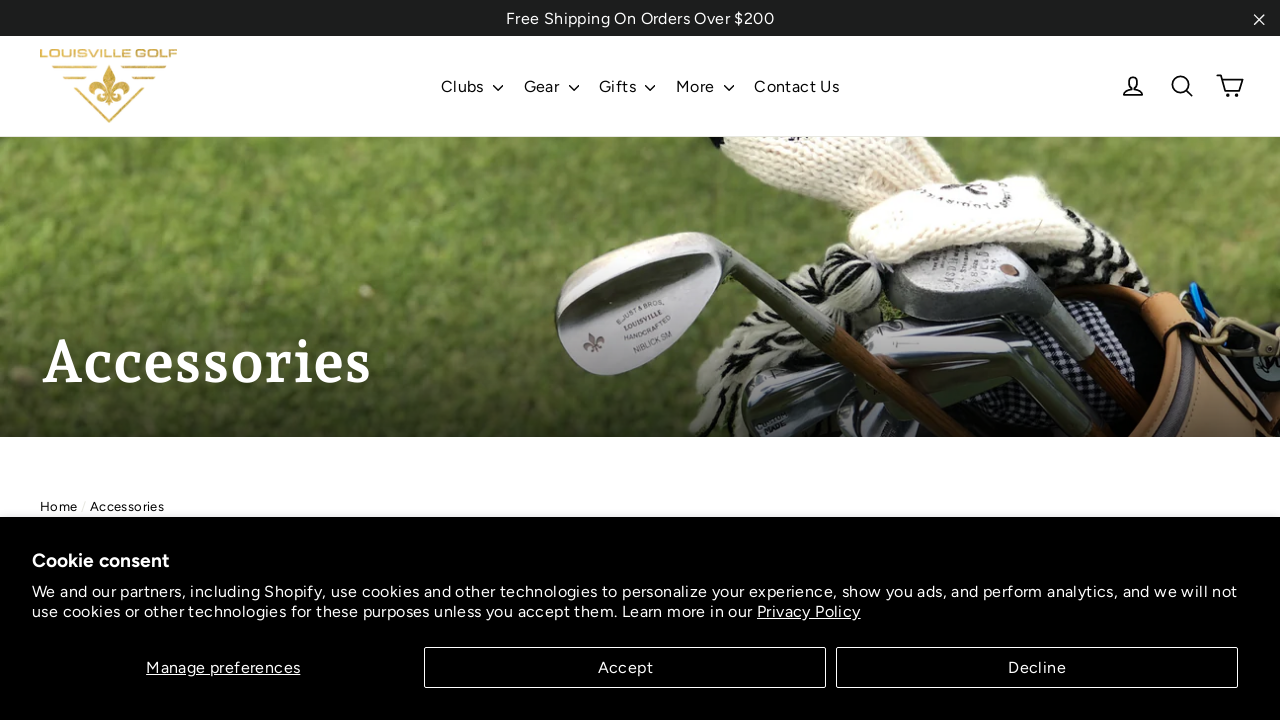

--- FILE ---
content_type: text/html; charset=utf-8
request_url: https://louisvillegolf.com/collections/accessories
body_size: 56182
content:

<!doctype html>
<html class="no-js" lang="en">

<head>
   
  <meta name="facebook-domain-verification" content="7kpy93s1jqf9mwlinmc89ahjhhyqql" />


<!-- SEO - All in One -->
<title>Accessories</title>
<meta name="description" content="" /> 
<meta name="keywords" content="Accessories, Bags, custom, new products, Wear" /> 
<meta name="robots" content="index"> 
<meta name="robots" content="follow">

 
<script type="application/ld+json">
{
	"@context": "http://schema.org",
	"@type": "Organization",
	"url": "http://louisvillegolf.com","logo": "https://cdn.shopify.com/s/files/1/0014/1878/8938/t/2/assets/lggoldclear_800x800.png?70","sameAs" : [
		"https://www.facebook.com/LouisvilleGolfLLC/", "https://twitter.com/justvintagegolf", "https://www.instagram.com/louisville_golf/", "https://www.pinterest.com/louisvillegolfco/", "https://www.youtube.com/user/LouisvilleGolfSpirit"
	]}
</script>

<script type="application/ld+json">
{
  "@context": "http://www.schema.org",
  "@type": "SportingGoodsStore","name": "Louisville Golf","url": "https://louisvillegolf.com","logo": "https://cdn.shopify.com/s/files/1/0014/1878/8938/t/2/assets/lggoldclear_800x800.png?70","image": "https://cdn.shopify.com/s/files/1/0014/1878/8938/t/2/assets/lggoldclear_800x800.png?70","description": "Vintage, custom golf clubs meticulously crafted and assembled by hand. Our signature hickory golf clubs are sculpted out of a solid block of high-quality persimmon wood in a laborious process including over 200 hand touched steps. ","priceRange":"0 - 500"
,"telephone": "833-568-4653","address": {
    "@type": "PostalAddress","streetAddress": "AddressDrop","addressLocality": "Louisville","addressRegion": "Kentucky","postalCode": "40299","addressCountry": "United States"},"geo": {
    "@type": "GeoCoordinates",
    "latitude": "38.2095866",
    "longitude": "-85.55955840000001"
  }}
</script> 
<script type="application/ld+json">
{
   "@context": "http://schema.org",
   "@type": "WebSite",
   "url": "https://louisvillegolf.com/",
   "potentialAction": {
     "@type": "SearchAction",
     "target": "https://louisvillegolf.com/search?q={search_term_string}",
     "query-input": "required name=search_term_string"
   }
}
</script> 
<!-- End - SEO - All in One -->

  <meta charset="utf-8">
  <meta http-equiv="X-UA-Compatible" content="IE=edge,chrome=1">
  <meta name="viewport" content="width=device-width,initial-scale=1">
  <meta name="theme-color" content="#000000">
  <link rel="canonical" href="https://louisvillegolf.com/collections/accessories">
  <meta name="p:domain_verify" content="4d2336c84d91b9383b54ed833f792193"/><link rel="shortcut icon" href="//louisvillegolf.com/cdn/shop/files/louisville-golf-favicon_32x32.png?v=1613535335" type="image/png" />
<title>
  Accessories

&ndash; Louisville Golf

</title><meta name="description" content="Golf bags, club covers, ball markers and more. All of our golf accessories are crafted with the highest quality in mind to improve your playing experience."><meta property="og:site_name" content="Louisville Golf">
<meta property="og:url" content="https://louisvillegolf.com/collections/accessories">
<meta property="og:title" content="Accessories">
<meta property="og:type" content="website">
<meta property="og:description" content="Golf bags, club covers, ball markers and more. All of our golf accessories are crafted with the highest quality in mind to improve your playing experience.">
<script>
          var currentScript = document.currentScript || document.scripts[document.scripts.length - 1];
          var boldVariantIds =[39501976109130];
          var boldProductHandle ="copy-of-vintage-carmel1922-courier-pencil-bag";
          var BOLD = BOLD || {};
          BOLD.products = BOLD.products || {};
          BOLD.variant_lookup = BOLD.variant_lookup || {};
          if (window.BOLD && !BOLD.common) {
              BOLD.common = BOLD.common || {};
              BOLD.common.Shopify = BOLD.common.Shopify || {};
              window.BOLD.common.Shopify.products = window.BOLD.common.Shopify.products || {};
              window.BOLD.common.Shopify.variants = window.BOLD.common.Shopify.variants || {};
              window.BOLD.common.Shopify.handles = window.BOLD.common.Shopify.handles || {};
              window.BOLD.common.Shopify.saveProduct = function (handle, product) {
                  if (typeof handle === 'string' && typeof window.BOLD.common.Shopify.products[handle] === 'undefined') {
                      if (typeof product === 'number') {
                          window.BOLD.common.Shopify.handles[product] = handle;
                          product = { id: product };
                      }
                      window.BOLD.common.Shopify.products[handle] = product;
                  }
              };
              window.BOLD.common.Shopify.saveVariant = function (variant_id, variant) {
                  if (typeof variant_id === 'number' && typeof window.BOLD.common.Shopify.variants[variant_id] === 'undefined') {
                      window.BOLD.common.Shopify.variants[variant_id] = variant;
                  }
              };
          }

          for (var boldIndex = 0; boldIndex < boldVariantIds.length; boldIndex = boldIndex + 1) {
            BOLD.variant_lookup[boldVariantIds[boldIndex]] = boldProductHandle;
          }

          BOLD.products[boldProductHandle] ={
    "id":6713769721930,
    "title":"Vintage Grey 1922 Courier Pencil Bag","handle":"copy-of-vintage-carmel1922-courier-pencil-bag",
    "description":"\u003cp\u003eThe Louisville Golf 1922 Courier Pencil Bag has been recreated from an original period bag from circa 1920 to the exact details. Same as the original, this 1922 Courier is crafted with premium genuine leather trim, durable wide weave duck, and a wire frame structure. The pencil bag has an 4-1\/2″ opening, which should comfortably fit 7 to 9 clubs; weighs 3 lbs, and stands 35” tall. \u003cbr\u003e\u003c\/p\u003e\n\u003cp\u003e \u003c\/p\u003e\n\u003cul\u003e\n\u003cli\u003eTwo Brass Zippered Pockets\u003c\/li\u003e\n\u003cli\u003eLeather Sweater Strap\u003c\/li\u003e\n\u003cli\u003e12″ Deep Open Pocket\u003c\/li\u003e\n\u003cli\u003eLeather Club Divider Strap\u003c\/li\u003e\n\u003cli\u003e6 Tee Slots\u003c\/li\u003e\n\u003cli\u003eAdjustable Shoulder Strap\u003c\/li\u003e\n\u003cli\u003eHeavy Duty Canvas with Leather Trim\u003c\/li\u003e\n\u003c\/ul\u003e",
    "published_at":"2021-11-22T14:54:42",
    "created_at":"2021-11-22T14:51:52",
    "vendor":"Louisville Golf",
    "type":"Bags",
    "tags":["Accessories","Bags","new products"],
    "price":26500,
    "price_min":26500,
    "price_max":26500,
    "price_varies":false,
    "compare_at_price":null,
    "compare_at_price_min":0,
    "compare_at_price_max":0,
    "compare_at_price_varies":false,
    "all_variant_ids":[39501976109130],
    "variants":[{"id":39501976109130,"title":"Default Title","option1":"Default Title","option2":null,"option3":null,"sku":"","requires_shipping":true,"taxable":true,"featured_image":null,"available":true,"name":"Vintage Grey 1922 Courier Pencil Bag","public_title":null,"options":["Default Title"],"price":26500,"weight":1361,"compare_at_price":null,"inventory_management":"shopify","barcode":"","requires_selling_plan":false,"selling_plan_allocations":[]}],
    "available":null,"images":["\/\/louisvillegolf.com\/cdn\/shop\/products\/PencilBagFrontGrey.jpg?v=1637610816","\/\/louisvillegolf.com\/cdn\/shop\/products\/PencilBagGreyLeftSide.jpg?v=1637610833","\/\/louisvillegolf.com\/cdn\/shop\/products\/PencilBagGreyRightSide.jpg?v=1637610851","\/\/louisvillegolf.com\/cdn\/shop\/products\/PencilBagGreyBackSide.jpg?v=1637610857","\/\/louisvillegolf.com\/cdn\/shop\/products\/BlackBagTagFront_eab0cba5-9c3b-43f9-8ff1-92b985c5169e.jpg?v=1637628298"],"featured_image":"\/\/louisvillegolf.com\/cdn\/shop\/products\/PencilBagFrontGrey.jpg?v=1637610816",
    "options":["Title"],
    "url":"\/products\/copy-of-vintage-carmel1922-courier-pencil-bag"};var boldCSPMetafields = {};
          var boldTempProduct ={"id":6713769721930,"title":"Vintage Grey 1922 Courier Pencil Bag","handle":"copy-of-vintage-carmel1922-courier-pencil-bag","description":"\u003cp\u003eThe Louisville Golf 1922 Courier Pencil Bag has been recreated from an original period bag from circa 1920 to the exact details. Same as the original, this 1922 Courier is crafted with premium genuine leather trim, durable wide weave duck, and a wire frame structure. The pencil bag has an 4-1\/2″ opening, which should comfortably fit 7 to 9 clubs; weighs 3 lbs, and stands 35” tall. \u003cbr\u003e\u003c\/p\u003e\n\u003cp\u003e \u003c\/p\u003e\n\u003cul\u003e\n\u003cli\u003eTwo Brass Zippered Pockets\u003c\/li\u003e\n\u003cli\u003eLeather Sweater Strap\u003c\/li\u003e\n\u003cli\u003e12″ Deep Open Pocket\u003c\/li\u003e\n\u003cli\u003eLeather Club Divider Strap\u003c\/li\u003e\n\u003cli\u003e6 Tee Slots\u003c\/li\u003e\n\u003cli\u003eAdjustable Shoulder Strap\u003c\/li\u003e\n\u003cli\u003eHeavy Duty Canvas with Leather Trim\u003c\/li\u003e\n\u003c\/ul\u003e","published_at":"2021-11-22T14:54:42-05:00","created_at":"2021-11-22T14:51:52-05:00","vendor":"Louisville Golf","type":"Bags","tags":["Accessories","Bags","new products"],"price":26500,"price_min":26500,"price_max":26500,"available":true,"price_varies":false,"compare_at_price":null,"compare_at_price_min":0,"compare_at_price_max":0,"compare_at_price_varies":false,"variants":[{"id":39501976109130,"title":"Default Title","option1":"Default Title","option2":null,"option3":null,"sku":"","requires_shipping":true,"taxable":true,"featured_image":null,"available":true,"name":"Vintage Grey 1922 Courier Pencil Bag","public_title":null,"options":["Default Title"],"price":26500,"weight":1361,"compare_at_price":null,"inventory_management":"shopify","barcode":"","requires_selling_plan":false,"selling_plan_allocations":[]}],"images":["\/\/louisvillegolf.com\/cdn\/shop\/products\/PencilBagFrontGrey.jpg?v=1637610816","\/\/louisvillegolf.com\/cdn\/shop\/products\/PencilBagGreyLeftSide.jpg?v=1637610833","\/\/louisvillegolf.com\/cdn\/shop\/products\/PencilBagGreyRightSide.jpg?v=1637610851","\/\/louisvillegolf.com\/cdn\/shop\/products\/PencilBagGreyBackSide.jpg?v=1637610857","\/\/louisvillegolf.com\/cdn\/shop\/products\/BlackBagTagFront_eab0cba5-9c3b-43f9-8ff1-92b985c5169e.jpg?v=1637628298"],"featured_image":"\/\/louisvillegolf.com\/cdn\/shop\/products\/PencilBagFrontGrey.jpg?v=1637610816","options":["Title"],"media":[{"alt":"Vintage Grey 1922 Courier Pencil Bag | Louisville Golf","id":20588070076490,"position":1,"preview_image":{"aspect_ratio":0.376,"height":3060,"width":1152,"src":"\/\/louisvillegolf.com\/cdn\/shop\/products\/PencilBagFrontGrey.jpg?v=1637610816"},"aspect_ratio":0.376,"height":3060,"media_type":"image","src":"\/\/louisvillegolf.com\/cdn\/shop\/products\/PencilBagFrontGrey.jpg?v=1637610816","width":1152},{"alt":"Vintage Grey 1922 Courier Pencil Bag | Louisville Golf","id":20588070633546,"position":2,"preview_image":{"aspect_ratio":0.374,"height":3048,"width":1140,"src":"\/\/louisvillegolf.com\/cdn\/shop\/products\/PencilBagGreyLeftSide.jpg?v=1637610833"},"aspect_ratio":0.374,"height":3048,"media_type":"image","src":"\/\/louisvillegolf.com\/cdn\/shop\/products\/PencilBagGreyLeftSide.jpg?v=1637610833","width":1140},{"alt":"Vintage Grey 1922 Courier Pencil Bag | Louisville Golf","id":20588071059530,"position":3,"preview_image":{"aspect_ratio":0.358,"height":3084,"width":1104,"src":"\/\/louisvillegolf.com\/cdn\/shop\/products\/PencilBagGreyRightSide.jpg?v=1637610851"},"aspect_ratio":0.358,"height":3084,"media_type":"image","src":"\/\/louisvillegolf.com\/cdn\/shop\/products\/PencilBagGreyRightSide.jpg?v=1637610851","width":1104},{"alt":"Vintage Grey 1922 Courier Pencil Bag | Louisville Golf","id":20588071288906,"position":4,"preview_image":{"aspect_ratio":0.318,"height":3060,"width":972,"src":"\/\/louisvillegolf.com\/cdn\/shop\/products\/PencilBagGreyBackSide.jpg?v=1637610857"},"aspect_ratio":0.318,"height":3060,"media_type":"image","src":"\/\/louisvillegolf.com\/cdn\/shop\/products\/PencilBagGreyBackSide.jpg?v=1637610857","width":972},{"alt":"Vintage Grey 1922 Courier Pencil Bag | Louisville Golf","id":20588401950794,"position":5,"preview_image":{"aspect_ratio":0.652,"height":2244,"width":1464,"src":"\/\/louisvillegolf.com\/cdn\/shop\/products\/BlackBagTagFront_eab0cba5-9c3b-43f9-8ff1-92b985c5169e.jpg?v=1637628298"},"aspect_ratio":0.652,"height":2244,"media_type":"image","src":"\/\/louisvillegolf.com\/cdn\/shop\/products\/BlackBagTagFront_eab0cba5-9c3b-43f9-8ff1-92b985c5169e.jpg?v=1637628298","width":1464}],"requires_selling_plan":false,"selling_plan_groups":[],"content":"\u003cp\u003eThe Louisville Golf 1922 Courier Pencil Bag has been recreated from an original period bag from circa 1920 to the exact details. Same as the original, this 1922 Courier is crafted with premium genuine leather trim, durable wide weave duck, and a wire frame structure. The pencil bag has an 4-1\/2″ opening, which should comfortably fit 7 to 9 clubs; weighs 3 lbs, and stands 35” tall. \u003cbr\u003e\u003c\/p\u003e\n\u003cp\u003e \u003c\/p\u003e\n\u003cul\u003e\n\u003cli\u003eTwo Brass Zippered Pockets\u003c\/li\u003e\n\u003cli\u003eLeather Sweater Strap\u003c\/li\u003e\n\u003cli\u003e12″ Deep Open Pocket\u003c\/li\u003e\n\u003cli\u003eLeather Club Divider Strap\u003c\/li\u003e\n\u003cli\u003e6 Tee Slots\u003c\/li\u003e\n\u003cli\u003eAdjustable Shoulder Strap\u003c\/li\u003e\n\u003cli\u003eHeavy Duty Canvas with Leather Trim\u003c\/li\u003e\n\u003c\/ul\u003e"};
          var bold_rp =[{}];
          if(boldTempProduct){
            window.BOLD.common.Shopify.saveProduct(boldTempProduct.handle, boldTempProduct.id);
            for (var boldIndex = 0; boldTempProduct && boldIndex < boldTempProduct.variants.length; boldIndex = boldIndex + 1){
              var rp_group_id = bold_rp[boldIndex].rp_group_id ? '' + bold_rp[boldIndex].rp_group_id : '';
              window.BOLD.common.Shopify.saveVariant(
                  boldTempProduct.variants[boldIndex].id,
                  {
                    product_id: boldTempProduct.id,
                    product_handle: boldTempProduct.handle,
                    price: boldTempProduct.variants[boldIndex].price,
                    group_id: rp_group_id,
                    csp_metafield: boldCSPMetafields[boldTempProduct.variants[boldIndex].id]
                  }
              );
            }
          }

          currentScript.parentNode.removeChild(currentScript);
        </script><meta property="og:image" content="http://louisvillegolf.com/cdn/shop/products/PencilBagFrontGrey_1200x630.jpg?v=1637610816">
<script>
          var currentScript = document.currentScript || document.scripts[document.scripts.length - 1];
          var boldVariantIds =[39502000586826];
          var boldProductHandle ="6-5-vintage-grey-canvas-carry-golf-bag";
          var BOLD = BOLD || {};
          BOLD.products = BOLD.products || {};
          BOLD.variant_lookup = BOLD.variant_lookup || {};
          if (window.BOLD && !BOLD.common) {
              BOLD.common = BOLD.common || {};
              BOLD.common.Shopify = BOLD.common.Shopify || {};
              window.BOLD.common.Shopify.products = window.BOLD.common.Shopify.products || {};
              window.BOLD.common.Shopify.variants = window.BOLD.common.Shopify.variants || {};
              window.BOLD.common.Shopify.handles = window.BOLD.common.Shopify.handles || {};
              window.BOLD.common.Shopify.saveProduct = function (handle, product) {
                  if (typeof handle === 'string' && typeof window.BOLD.common.Shopify.products[handle] === 'undefined') {
                      if (typeof product === 'number') {
                          window.BOLD.common.Shopify.handles[product] = handle;
                          product = { id: product };
                      }
                      window.BOLD.common.Shopify.products[handle] = product;
                  }
              };
              window.BOLD.common.Shopify.saveVariant = function (variant_id, variant) {
                  if (typeof variant_id === 'number' && typeof window.BOLD.common.Shopify.variants[variant_id] === 'undefined') {
                      window.BOLD.common.Shopify.variants[variant_id] = variant;
                  }
              };
          }

          for (var boldIndex = 0; boldIndex < boldVariantIds.length; boldIndex = boldIndex + 1) {
            BOLD.variant_lookup[boldVariantIds[boldIndex]] = boldProductHandle;
          }

          BOLD.products[boldProductHandle] ={
    "id":6713788956746,
    "title":"6.5\" Vintage Grey Canvas Carry Golf Bag","handle":"6-5-vintage-grey-canvas-carry-golf-bag",
    "description":"\u003cp\u003eLouisville Golf Vintage Style Golf Carry Bag is designed to suit all golfers’ needs.  With a large pocket and a rain hood the bag features a four-way full length divider and a rain hood to better protect golf clubs against wear and tear as well as wet weather. The padded shoulder strap and an umbrella holder provides additional comfort and convenience.  \u003cbr\u003e\u003c\/p\u003e\n\u003cp\u003e \u003c\/p\u003e\n\u003cul\u003e\n\u003cli\u003eClub Capacity: Fit up to 14 clubs\u003c\/li\u003e\n\u003cli\u003eBag Weight: 6.6 Lbs\u003c\/li\u003e\n\u003cli\u003eCanvas Base with Leather Trim\u003c\/li\u003e\n\u003cli\u003eFour-way full length divider\u003c\/li\u003e\n\u003cli\u003ePadded Shoulder Strap for Additional Comfort\u003c\/li\u003e\n\u003cli\u003eRain Hood to Cover and Protect Golf Clubs\u003c\/li\u003e\n\u003cli\u003eUmbrella Holder\u003c\/li\u003e\n\u003cli\u003eDiameter: 6 inch (inner), 7 inch (outer)\u003c\/li\u003e\n\u003cli\u003eHeight: 34 inch\u003c\/li\u003e\n\u003c\/ul\u003e",
    "published_at":"2021-11-22T15:53:49",
    "created_at":"2021-11-22T15:30:42",
    "vendor":"Louisville Golf",
    "type":"Bags",
    "tags":["Accessories","Bags","new products"],
    "price":28500,
    "price_min":28500,
    "price_max":28500,
    "price_varies":false,
    "compare_at_price":null,
    "compare_at_price_min":0,
    "compare_at_price_max":0,
    "compare_at_price_varies":false,
    "all_variant_ids":[39502000586826],
    "variants":[{"id":39502000586826,"title":"Default Title","option1":"Default Title","option2":null,"option3":null,"sku":"","requires_shipping":true,"taxable":true,"featured_image":null,"available":true,"name":"6.5\" Vintage Grey Canvas Carry Golf Bag","public_title":null,"options":["Default Title"],"price":28500,"weight":454,"compare_at_price":null,"inventory_management":"shopify","barcode":"","requires_selling_plan":false,"selling_plan_allocations":[]}],
    "available":null,"images":["\/\/louisvillegolf.com\/cdn\/shop\/products\/VintageOliveCarryBagAngleFront.jpg?v=1646846036","\/\/louisvillegolf.com\/cdn\/shop\/products\/VintageGreyCarryBagFront.jpg?v=1637627435","\/\/louisvillegolf.com\/cdn\/shop\/products\/VintageGreyCarryBagRightSide.jpg?v=1637627449","\/\/louisvillegolf.com\/cdn\/shop\/products\/VintageGreyCarryBagLeftSide.jpg?v=1637719443","\/\/louisvillegolf.com\/cdn\/shop\/products\/VintageGreyCarryBagBack.jpg?v=1637719443","\/\/louisvillegolf.com\/cdn\/shop\/products\/BlackBagTagFront.jpg?v=1637719443"],"featured_image":"\/\/louisvillegolf.com\/cdn\/shop\/products\/VintageOliveCarryBagAngleFront.jpg?v=1646846036",
    "options":["Title"],
    "url":"\/products\/6-5-vintage-grey-canvas-carry-golf-bag"};var boldCSPMetafields = {};
          var boldTempProduct ={"id":6713788956746,"title":"6.5\" Vintage Grey Canvas Carry Golf Bag","handle":"6-5-vintage-grey-canvas-carry-golf-bag","description":"\u003cp\u003eLouisville Golf Vintage Style Golf Carry Bag is designed to suit all golfers’ needs.  With a large pocket and a rain hood the bag features a four-way full length divider and a rain hood to better protect golf clubs against wear and tear as well as wet weather. The padded shoulder strap and an umbrella holder provides additional comfort and convenience.  \u003cbr\u003e\u003c\/p\u003e\n\u003cp\u003e \u003c\/p\u003e\n\u003cul\u003e\n\u003cli\u003eClub Capacity: Fit up to 14 clubs\u003c\/li\u003e\n\u003cli\u003eBag Weight: 6.6 Lbs\u003c\/li\u003e\n\u003cli\u003eCanvas Base with Leather Trim\u003c\/li\u003e\n\u003cli\u003eFour-way full length divider\u003c\/li\u003e\n\u003cli\u003ePadded Shoulder Strap for Additional Comfort\u003c\/li\u003e\n\u003cli\u003eRain Hood to Cover and Protect Golf Clubs\u003c\/li\u003e\n\u003cli\u003eUmbrella Holder\u003c\/li\u003e\n\u003cli\u003eDiameter: 6 inch (inner), 7 inch (outer)\u003c\/li\u003e\n\u003cli\u003eHeight: 34 inch\u003c\/li\u003e\n\u003c\/ul\u003e","published_at":"2021-11-22T15:53:49-05:00","created_at":"2021-11-22T15:30:42-05:00","vendor":"Louisville Golf","type":"Bags","tags":["Accessories","Bags","new products"],"price":28500,"price_min":28500,"price_max":28500,"available":true,"price_varies":false,"compare_at_price":null,"compare_at_price_min":0,"compare_at_price_max":0,"compare_at_price_varies":false,"variants":[{"id":39502000586826,"title":"Default Title","option1":"Default Title","option2":null,"option3":null,"sku":"","requires_shipping":true,"taxable":true,"featured_image":null,"available":true,"name":"6.5\" Vintage Grey Canvas Carry Golf Bag","public_title":null,"options":["Default Title"],"price":28500,"weight":454,"compare_at_price":null,"inventory_management":"shopify","barcode":"","requires_selling_plan":false,"selling_plan_allocations":[]}],"images":["\/\/louisvillegolf.com\/cdn\/shop\/products\/VintageOliveCarryBagAngleFront.jpg?v=1646846036","\/\/louisvillegolf.com\/cdn\/shop\/products\/VintageGreyCarryBagFront.jpg?v=1637627435","\/\/louisvillegolf.com\/cdn\/shop\/products\/VintageGreyCarryBagRightSide.jpg?v=1637627449","\/\/louisvillegolf.com\/cdn\/shop\/products\/VintageGreyCarryBagLeftSide.jpg?v=1637719443","\/\/louisvillegolf.com\/cdn\/shop\/products\/VintageGreyCarryBagBack.jpg?v=1637719443","\/\/louisvillegolf.com\/cdn\/shop\/products\/BlackBagTagFront.jpg?v=1637719443"],"featured_image":"\/\/louisvillegolf.com\/cdn\/shop\/products\/VintageOliveCarryBagAngleFront.jpg?v=1646846036","options":["Title"],"media":[{"alt":"6.5\u0026quot; Vintage Grey Canvas Carry Golf Bag | Louisville Golf","id":20588157894730,"position":1,"preview_image":{"aspect_ratio":0.398,"height":2011,"width":800,"src":"\/\/louisvillegolf.com\/cdn\/shop\/products\/VintageOliveCarryBagAngleFront.jpg?v=1646846036"},"aspect_ratio":0.398,"height":2011,"media_type":"image","src":"\/\/louisvillegolf.com\/cdn\/shop\/products\/VintageOliveCarryBagAngleFront.jpg?v=1646846036","width":800},{"alt":"6.5\u0026quot; Vintage Grey Canvas Carry Golf Bag | Louisville Golf","id":20588380422218,"position":2,"preview_image":{"aspect_ratio":0.387,"height":3177,"width":1231,"src":"\/\/louisvillegolf.com\/cdn\/shop\/products\/VintageGreyCarryBagFront.jpg?v=1637627435"},"aspect_ratio":0.387,"height":3177,"media_type":"image","src":"\/\/louisvillegolf.com\/cdn\/shop\/products\/VintageGreyCarryBagFront.jpg?v=1637627435","width":1231},{"alt":"6.5\u0026quot; Vintage Grey Canvas Carry Golf Bag | Louisville Golf","id":20588380487754,"position":3,"preview_image":{"aspect_ratio":0.403,"height":3336,"width":1344,"src":"\/\/louisvillegolf.com\/cdn\/shop\/products\/VintageGreyCarryBagRightSide.jpg?v=1637627449"},"aspect_ratio":0.403,"height":3336,"media_type":"image","src":"\/\/louisvillegolf.com\/cdn\/shop\/products\/VintageGreyCarryBagRightSide.jpg?v=1637627449","width":1344},{"alt":"6.5\u0026quot; Vintage Grey Canvas Carry Golf Bag | Louisville Golf","id":20591595454538,"position":4,"preview_image":{"aspect_ratio":0.441,"height":3456,"width":1524,"src":"\/\/louisvillegolf.com\/cdn\/shop\/products\/VintageGreyCarryBagLeftSide.jpg?v=1637719443"},"aspect_ratio":0.441,"height":3456,"media_type":"image","src":"\/\/louisvillegolf.com\/cdn\/shop\/products\/VintageGreyCarryBagLeftSide.jpg?v=1637719443","width":1524},{"alt":"6.5\u0026quot; Vintage Grey Canvas Carry Golf Bag | Louisville Golf","id":20588381306954,"position":5,"preview_image":{"aspect_ratio":0.37,"height":3144,"width":1164,"src":"\/\/louisvillegolf.com\/cdn\/shop\/products\/VintageGreyCarryBagBack.jpg?v=1637719443"},"aspect_ratio":0.37,"height":3144,"media_type":"image","src":"\/\/louisvillegolf.com\/cdn\/shop\/products\/VintageGreyCarryBagBack.jpg?v=1637719443","width":1164},{"alt":"6.5\u0026quot; Vintage Grey Canvas Carry Golf Bag | Louisville Golf","id":20588399788106,"position":6,"preview_image":{"aspect_ratio":0.652,"height":2244,"width":1464,"src":"\/\/louisvillegolf.com\/cdn\/shop\/products\/BlackBagTagFront.jpg?v=1637719443"},"aspect_ratio":0.652,"height":2244,"media_type":"image","src":"\/\/louisvillegolf.com\/cdn\/shop\/products\/BlackBagTagFront.jpg?v=1637719443","width":1464}],"requires_selling_plan":false,"selling_plan_groups":[],"content":"\u003cp\u003eLouisville Golf Vintage Style Golf Carry Bag is designed to suit all golfers’ needs.  With a large pocket and a rain hood the bag features a four-way full length divider and a rain hood to better protect golf clubs against wear and tear as well as wet weather. The padded shoulder strap and an umbrella holder provides additional comfort and convenience.  \u003cbr\u003e\u003c\/p\u003e\n\u003cp\u003e \u003c\/p\u003e\n\u003cul\u003e\n\u003cli\u003eClub Capacity: Fit up to 14 clubs\u003c\/li\u003e\n\u003cli\u003eBag Weight: 6.6 Lbs\u003c\/li\u003e\n\u003cli\u003eCanvas Base with Leather Trim\u003c\/li\u003e\n\u003cli\u003eFour-way full length divider\u003c\/li\u003e\n\u003cli\u003ePadded Shoulder Strap for Additional Comfort\u003c\/li\u003e\n\u003cli\u003eRain Hood to Cover and Protect Golf Clubs\u003c\/li\u003e\n\u003cli\u003eUmbrella Holder\u003c\/li\u003e\n\u003cli\u003eDiameter: 6 inch (inner), 7 inch (outer)\u003c\/li\u003e\n\u003cli\u003eHeight: 34 inch\u003c\/li\u003e\n\u003c\/ul\u003e"};
          var bold_rp =[{}];
          if(boldTempProduct){
            window.BOLD.common.Shopify.saveProduct(boldTempProduct.handle, boldTempProduct.id);
            for (var boldIndex = 0; boldTempProduct && boldIndex < boldTempProduct.variants.length; boldIndex = boldIndex + 1){
              var rp_group_id = bold_rp[boldIndex].rp_group_id ? '' + bold_rp[boldIndex].rp_group_id : '';
              window.BOLD.common.Shopify.saveVariant(
                  boldTempProduct.variants[boldIndex].id,
                  {
                    product_id: boldTempProduct.id,
                    product_handle: boldTempProduct.handle,
                    price: boldTempProduct.variants[boldIndex].price,
                    group_id: rp_group_id,
                    csp_metafield: boldCSPMetafields[boldTempProduct.variants[boldIndex].id]
                  }
              );
            }
          }

          currentScript.parentNode.removeChild(currentScript);
        </script><meta property="og:image" content="http://louisvillegolf.com/cdn/shop/products/VintageOliveCarryBagAngleFront_1200x630.jpg?v=1646846036">
<script>
          var currentScript = document.currentScript || document.scripts[document.scripts.length - 1];
          var boldVariantIds =[15381953478730];
          var boldProductHandle ="hickory-bag-stand";
          var BOLD = BOLD || {};
          BOLD.products = BOLD.products || {};
          BOLD.variant_lookup = BOLD.variant_lookup || {};
          if (window.BOLD && !BOLD.common) {
              BOLD.common = BOLD.common || {};
              BOLD.common.Shopify = BOLD.common.Shopify || {};
              window.BOLD.common.Shopify.products = window.BOLD.common.Shopify.products || {};
              window.BOLD.common.Shopify.variants = window.BOLD.common.Shopify.variants || {};
              window.BOLD.common.Shopify.handles = window.BOLD.common.Shopify.handles || {};
              window.BOLD.common.Shopify.saveProduct = function (handle, product) {
                  if (typeof handle === 'string' && typeof window.BOLD.common.Shopify.products[handle] === 'undefined') {
                      if (typeof product === 'number') {
                          window.BOLD.common.Shopify.handles[product] = handle;
                          product = { id: product };
                      }
                      window.BOLD.common.Shopify.products[handle] = product;
                  }
              };
              window.BOLD.common.Shopify.saveVariant = function (variant_id, variant) {
                  if (typeof variant_id === 'number' && typeof window.BOLD.common.Shopify.variants[variant_id] === 'undefined') {
                      window.BOLD.common.Shopify.variants[variant_id] = variant;
                  }
              };
          }

          for (var boldIndex = 0; boldIndex < boldVariantIds.length; boldIndex = boldIndex + 1) {
            BOLD.variant_lookup[boldVariantIds[boldIndex]] = boldProductHandle;
          }

          BOLD.products[boldProductHandle] ={
    "id":1565304717386,
    "title":"Hickory Bag Stand","handle":"hickory-bag-stand",
    "description":"\u003cp\u003eHickory Bag Stand\u003c\/p\u003e\n\u003cp\u003eHand crafted in our factory from the same USA source our hickory shafts come from.  The natural beauty of the wood is enhanced with gilsonite.  Oil finished for maximum all weather conditions.  Works well with all of our bags.  (Bag and clubs not included)\u003c\/p\u003e\n\u003cp\u003eSpecifications:\u003c\/p\u003e\n\u003cul\u003e\n\u003cli\u003eGeniuine USA Hickory\u003c\/li\u003e\n\u003cli\u003e36” overall length\u003c\/li\u003e\n\u003cli\u003e½ pound overall weight\u003c\/li\u003e\n\u003cli\u003eOiled leather strip\u003c\/li\u003e\n\u003cli\u003eSolid brass hardware\u003c\/li\u003e\n\u003cli\u003ePersonal engraving – add $10\u003c\/li\u003e\n\u003c\/ul\u003e",
    "published_at":"2018-11-13T14:02:39",
    "created_at":"2018-11-13T14:17:15",
    "vendor":"Louisville Golf",
    "type":"Bags",
    "tags":["Accessories","Bags"],
    "price":4000,
    "price_min":4000,
    "price_max":4000,
    "price_varies":false,
    "compare_at_price":null,
    "compare_at_price_min":0,
    "compare_at_price_max":0,
    "compare_at_price_varies":false,
    "all_variant_ids":[15381953478730],
    "variants":[{"id":15381953478730,"title":"Default Title","option1":"Default Title","option2":null,"option3":null,"sku":"","requires_shipping":true,"taxable":true,"featured_image":null,"available":false,"name":"Hickory Bag Stand","public_title":null,"options":["Default Title"],"price":4000,"weight":113,"compare_at_price":null,"inventory_management":"shopify","barcode":"","requires_selling_plan":false,"selling_plan_allocations":[]}],
    "available":null,"images":["\/\/louisvillegolf.com\/cdn\/shop\/files\/Bag_Stand_Open.png?v=1765936766","\/\/louisvillegolf.com\/cdn\/shop\/files\/Bag_Stand_Closed.png?v=1765936766","\/\/louisvillegolf.com\/cdn\/shop\/products\/Bag_Stand_2.png?v=1765936766","\/\/louisvillegolf.com\/cdn\/shop\/products\/Bag_Stand_1.JPG?v=1765936766"],"featured_image":"\/\/louisvillegolf.com\/cdn\/shop\/files\/Bag_Stand_Open.png?v=1765936766",
    "options":["Title"],
    "url":"\/products\/hickory-bag-stand"};var boldCSPMetafields = {};
          var boldTempProduct ={"id":1565304717386,"title":"Hickory Bag Stand","handle":"hickory-bag-stand","description":"\u003cp\u003eHickory Bag Stand\u003c\/p\u003e\n\u003cp\u003eHand crafted in our factory from the same USA source our hickory shafts come from.  The natural beauty of the wood is enhanced with gilsonite.  Oil finished for maximum all weather conditions.  Works well with all of our bags.  (Bag and clubs not included)\u003c\/p\u003e\n\u003cp\u003eSpecifications:\u003c\/p\u003e\n\u003cul\u003e\n\u003cli\u003eGeniuine USA Hickory\u003c\/li\u003e\n\u003cli\u003e36” overall length\u003c\/li\u003e\n\u003cli\u003e½ pound overall weight\u003c\/li\u003e\n\u003cli\u003eOiled leather strip\u003c\/li\u003e\n\u003cli\u003eSolid brass hardware\u003c\/li\u003e\n\u003cli\u003ePersonal engraving – add $10\u003c\/li\u003e\n\u003c\/ul\u003e","published_at":"2018-11-13T14:02:39-05:00","created_at":"2018-11-13T14:17:15-05:00","vendor":"Louisville Golf","type":"Bags","tags":["Accessories","Bags"],"price":4000,"price_min":4000,"price_max":4000,"available":false,"price_varies":false,"compare_at_price":null,"compare_at_price_min":0,"compare_at_price_max":0,"compare_at_price_varies":false,"variants":[{"id":15381953478730,"title":"Default Title","option1":"Default Title","option2":null,"option3":null,"sku":"","requires_shipping":true,"taxable":true,"featured_image":null,"available":false,"name":"Hickory Bag Stand","public_title":null,"options":["Default Title"],"price":4000,"weight":113,"compare_at_price":null,"inventory_management":"shopify","barcode":"","requires_selling_plan":false,"selling_plan_allocations":[]}],"images":["\/\/louisvillegolf.com\/cdn\/shop\/files\/Bag_Stand_Open.png?v=1765936766","\/\/louisvillegolf.com\/cdn\/shop\/files\/Bag_Stand_Closed.png?v=1765936766","\/\/louisvillegolf.com\/cdn\/shop\/products\/Bag_Stand_2.png?v=1765936766","\/\/louisvillegolf.com\/cdn\/shop\/products\/Bag_Stand_1.JPG?v=1765936766"],"featured_image":"\/\/louisvillegolf.com\/cdn\/shop\/files\/Bag_Stand_Open.png?v=1765936766","options":["Title"],"media":[{"alt":null,"id":26390570696778,"position":1,"preview_image":{"aspect_ratio":1.0,"height":2160,"width":2160,"src":"\/\/louisvillegolf.com\/cdn\/shop\/files\/Bag_Stand_Open.png?v=1765936766"},"aspect_ratio":1.0,"height":2160,"media_type":"image","src":"\/\/louisvillegolf.com\/cdn\/shop\/files\/Bag_Stand_Open.png?v=1765936766","width":2160},{"alt":null,"id":26390570664010,"position":2,"preview_image":{"aspect_ratio":1.0,"height":2160,"width":2160,"src":"\/\/louisvillegolf.com\/cdn\/shop\/files\/Bag_Stand_Closed.png?v=1765936766"},"aspect_ratio":1.0,"height":2160,"media_type":"image","src":"\/\/louisvillegolf.com\/cdn\/shop\/files\/Bag_Stand_Closed.png?v=1765936766","width":2160},{"alt":"Hickory Bag Stand - Louisville Golf","id":732795240522,"position":3,"preview_image":{"aspect_ratio":1.003,"height":2124,"width":2130,"src":"\/\/louisvillegolf.com\/cdn\/shop\/products\/Bag_Stand_2.png?v=1765936766"},"aspect_ratio":1.003,"height":2124,"media_type":"image","src":"\/\/louisvillegolf.com\/cdn\/shop\/products\/Bag_Stand_2.png?v=1765936766","width":2130},{"alt":"Hickory Bag Stand - Louisville Golf","id":732793241674,"position":4,"preview_image":{"aspect_ratio":0.997,"height":580,"width":578,"src":"\/\/louisvillegolf.com\/cdn\/shop\/products\/Bag_Stand_1.JPG?v=1765936766"},"aspect_ratio":0.997,"height":580,"media_type":"image","src":"\/\/louisvillegolf.com\/cdn\/shop\/products\/Bag_Stand_1.JPG?v=1765936766","width":578}],"requires_selling_plan":false,"selling_plan_groups":[],"content":"\u003cp\u003eHickory Bag Stand\u003c\/p\u003e\n\u003cp\u003eHand crafted in our factory from the same USA source our hickory shafts come from.  The natural beauty of the wood is enhanced with gilsonite.  Oil finished for maximum all weather conditions.  Works well with all of our bags.  (Bag and clubs not included)\u003c\/p\u003e\n\u003cp\u003eSpecifications:\u003c\/p\u003e\n\u003cul\u003e\n\u003cli\u003eGeniuine USA Hickory\u003c\/li\u003e\n\u003cli\u003e36” overall length\u003c\/li\u003e\n\u003cli\u003e½ pound overall weight\u003c\/li\u003e\n\u003cli\u003eOiled leather strip\u003c\/li\u003e\n\u003cli\u003eSolid brass hardware\u003c\/li\u003e\n\u003cli\u003ePersonal engraving – add $10\u003c\/li\u003e\n\u003c\/ul\u003e"};
          var bold_rp =[{}];
          if(boldTempProduct){
            window.BOLD.common.Shopify.saveProduct(boldTempProduct.handle, boldTempProduct.id);
            for (var boldIndex = 0; boldTempProduct && boldIndex < boldTempProduct.variants.length; boldIndex = boldIndex + 1){
              var rp_group_id = bold_rp[boldIndex].rp_group_id ? '' + bold_rp[boldIndex].rp_group_id : '';
              window.BOLD.common.Shopify.saveVariant(
                  boldTempProduct.variants[boldIndex].id,
                  {
                    product_id: boldTempProduct.id,
                    product_handle: boldTempProduct.handle,
                    price: boldTempProduct.variants[boldIndex].price,
                    group_id: rp_group_id,
                    csp_metafield: boldCSPMetafields[boldTempProduct.variants[boldIndex].id]
                  }
              );
            }
          }

          currentScript.parentNode.removeChild(currentScript);
        </script><meta property="og:image" content="http://louisvillegolf.com/cdn/shop/files/Bag_Stand_Open_1200x630.png?v=1765936766">

<script>
          var currentScript = document.currentScript || document.scripts[document.scripts.length - 1];
          var boldVariantIds =[39501976109130];
          var boldProductHandle ="copy-of-vintage-carmel1922-courier-pencil-bag";
          var BOLD = BOLD || {};
          BOLD.products = BOLD.products || {};
          BOLD.variant_lookup = BOLD.variant_lookup || {};
          if (window.BOLD && !BOLD.common) {
              BOLD.common = BOLD.common || {};
              BOLD.common.Shopify = BOLD.common.Shopify || {};
              window.BOLD.common.Shopify.products = window.BOLD.common.Shopify.products || {};
              window.BOLD.common.Shopify.variants = window.BOLD.common.Shopify.variants || {};
              window.BOLD.common.Shopify.handles = window.BOLD.common.Shopify.handles || {};
              window.BOLD.common.Shopify.saveProduct = function (handle, product) {
                  if (typeof handle === 'string' && typeof window.BOLD.common.Shopify.products[handle] === 'undefined') {
                      if (typeof product === 'number') {
                          window.BOLD.common.Shopify.handles[product] = handle;
                          product = { id: product };
                      }
                      window.BOLD.common.Shopify.products[handle] = product;
                  }
              };
              window.BOLD.common.Shopify.saveVariant = function (variant_id, variant) {
                  if (typeof variant_id === 'number' && typeof window.BOLD.common.Shopify.variants[variant_id] === 'undefined') {
                      window.BOLD.common.Shopify.variants[variant_id] = variant;
                  }
              };
          }

          for (var boldIndex = 0; boldIndex < boldVariantIds.length; boldIndex = boldIndex + 1) {
            BOLD.variant_lookup[boldVariantIds[boldIndex]] = boldProductHandle;
          }

          BOLD.products[boldProductHandle] ={
    "id":6713769721930,
    "title":"Vintage Grey 1922 Courier Pencil Bag","handle":"copy-of-vintage-carmel1922-courier-pencil-bag",
    "description":"\u003cp\u003eThe Louisville Golf 1922 Courier Pencil Bag has been recreated from an original period bag from circa 1920 to the exact details. Same as the original, this 1922 Courier is crafted with premium genuine leather trim, durable wide weave duck, and a wire frame structure. The pencil bag has an 4-1\/2″ opening, which should comfortably fit 7 to 9 clubs; weighs 3 lbs, and stands 35” tall. \u003cbr\u003e\u003c\/p\u003e\n\u003cp\u003e \u003c\/p\u003e\n\u003cul\u003e\n\u003cli\u003eTwo Brass Zippered Pockets\u003c\/li\u003e\n\u003cli\u003eLeather Sweater Strap\u003c\/li\u003e\n\u003cli\u003e12″ Deep Open Pocket\u003c\/li\u003e\n\u003cli\u003eLeather Club Divider Strap\u003c\/li\u003e\n\u003cli\u003e6 Tee Slots\u003c\/li\u003e\n\u003cli\u003eAdjustable Shoulder Strap\u003c\/li\u003e\n\u003cli\u003eHeavy Duty Canvas with Leather Trim\u003c\/li\u003e\n\u003c\/ul\u003e",
    "published_at":"2021-11-22T14:54:42",
    "created_at":"2021-11-22T14:51:52",
    "vendor":"Louisville Golf",
    "type":"Bags",
    "tags":["Accessories","Bags","new products"],
    "price":26500,
    "price_min":26500,
    "price_max":26500,
    "price_varies":false,
    "compare_at_price":null,
    "compare_at_price_min":0,
    "compare_at_price_max":0,
    "compare_at_price_varies":false,
    "all_variant_ids":[39501976109130],
    "variants":[{"id":39501976109130,"title":"Default Title","option1":"Default Title","option2":null,"option3":null,"sku":"","requires_shipping":true,"taxable":true,"featured_image":null,"available":true,"name":"Vintage Grey 1922 Courier Pencil Bag","public_title":null,"options":["Default Title"],"price":26500,"weight":1361,"compare_at_price":null,"inventory_management":"shopify","barcode":"","requires_selling_plan":false,"selling_plan_allocations":[]}],
    "available":null,"images":["\/\/louisvillegolf.com\/cdn\/shop\/products\/PencilBagFrontGrey.jpg?v=1637610816","\/\/louisvillegolf.com\/cdn\/shop\/products\/PencilBagGreyLeftSide.jpg?v=1637610833","\/\/louisvillegolf.com\/cdn\/shop\/products\/PencilBagGreyRightSide.jpg?v=1637610851","\/\/louisvillegolf.com\/cdn\/shop\/products\/PencilBagGreyBackSide.jpg?v=1637610857","\/\/louisvillegolf.com\/cdn\/shop\/products\/BlackBagTagFront_eab0cba5-9c3b-43f9-8ff1-92b985c5169e.jpg?v=1637628298"],"featured_image":"\/\/louisvillegolf.com\/cdn\/shop\/products\/PencilBagFrontGrey.jpg?v=1637610816",
    "options":["Title"],
    "url":"\/products\/copy-of-vintage-carmel1922-courier-pencil-bag"};var boldCSPMetafields = {};
          var boldTempProduct ={"id":6713769721930,"title":"Vintage Grey 1922 Courier Pencil Bag","handle":"copy-of-vintage-carmel1922-courier-pencil-bag","description":"\u003cp\u003eThe Louisville Golf 1922 Courier Pencil Bag has been recreated from an original period bag from circa 1920 to the exact details. Same as the original, this 1922 Courier is crafted with premium genuine leather trim, durable wide weave duck, and a wire frame structure. The pencil bag has an 4-1\/2″ opening, which should comfortably fit 7 to 9 clubs; weighs 3 lbs, and stands 35” tall. \u003cbr\u003e\u003c\/p\u003e\n\u003cp\u003e \u003c\/p\u003e\n\u003cul\u003e\n\u003cli\u003eTwo Brass Zippered Pockets\u003c\/li\u003e\n\u003cli\u003eLeather Sweater Strap\u003c\/li\u003e\n\u003cli\u003e12″ Deep Open Pocket\u003c\/li\u003e\n\u003cli\u003eLeather Club Divider Strap\u003c\/li\u003e\n\u003cli\u003e6 Tee Slots\u003c\/li\u003e\n\u003cli\u003eAdjustable Shoulder Strap\u003c\/li\u003e\n\u003cli\u003eHeavy Duty Canvas with Leather Trim\u003c\/li\u003e\n\u003c\/ul\u003e","published_at":"2021-11-22T14:54:42-05:00","created_at":"2021-11-22T14:51:52-05:00","vendor":"Louisville Golf","type":"Bags","tags":["Accessories","Bags","new products"],"price":26500,"price_min":26500,"price_max":26500,"available":true,"price_varies":false,"compare_at_price":null,"compare_at_price_min":0,"compare_at_price_max":0,"compare_at_price_varies":false,"variants":[{"id":39501976109130,"title":"Default Title","option1":"Default Title","option2":null,"option3":null,"sku":"","requires_shipping":true,"taxable":true,"featured_image":null,"available":true,"name":"Vintage Grey 1922 Courier Pencil Bag","public_title":null,"options":["Default Title"],"price":26500,"weight":1361,"compare_at_price":null,"inventory_management":"shopify","barcode":"","requires_selling_plan":false,"selling_plan_allocations":[]}],"images":["\/\/louisvillegolf.com\/cdn\/shop\/products\/PencilBagFrontGrey.jpg?v=1637610816","\/\/louisvillegolf.com\/cdn\/shop\/products\/PencilBagGreyLeftSide.jpg?v=1637610833","\/\/louisvillegolf.com\/cdn\/shop\/products\/PencilBagGreyRightSide.jpg?v=1637610851","\/\/louisvillegolf.com\/cdn\/shop\/products\/PencilBagGreyBackSide.jpg?v=1637610857","\/\/louisvillegolf.com\/cdn\/shop\/products\/BlackBagTagFront_eab0cba5-9c3b-43f9-8ff1-92b985c5169e.jpg?v=1637628298"],"featured_image":"\/\/louisvillegolf.com\/cdn\/shop\/products\/PencilBagFrontGrey.jpg?v=1637610816","options":["Title"],"media":[{"alt":"Vintage Grey 1922 Courier Pencil Bag | Louisville Golf","id":20588070076490,"position":1,"preview_image":{"aspect_ratio":0.376,"height":3060,"width":1152,"src":"\/\/louisvillegolf.com\/cdn\/shop\/products\/PencilBagFrontGrey.jpg?v=1637610816"},"aspect_ratio":0.376,"height":3060,"media_type":"image","src":"\/\/louisvillegolf.com\/cdn\/shop\/products\/PencilBagFrontGrey.jpg?v=1637610816","width":1152},{"alt":"Vintage Grey 1922 Courier Pencil Bag | Louisville Golf","id":20588070633546,"position":2,"preview_image":{"aspect_ratio":0.374,"height":3048,"width":1140,"src":"\/\/louisvillegolf.com\/cdn\/shop\/products\/PencilBagGreyLeftSide.jpg?v=1637610833"},"aspect_ratio":0.374,"height":3048,"media_type":"image","src":"\/\/louisvillegolf.com\/cdn\/shop\/products\/PencilBagGreyLeftSide.jpg?v=1637610833","width":1140},{"alt":"Vintage Grey 1922 Courier Pencil Bag | Louisville Golf","id":20588071059530,"position":3,"preview_image":{"aspect_ratio":0.358,"height":3084,"width":1104,"src":"\/\/louisvillegolf.com\/cdn\/shop\/products\/PencilBagGreyRightSide.jpg?v=1637610851"},"aspect_ratio":0.358,"height":3084,"media_type":"image","src":"\/\/louisvillegolf.com\/cdn\/shop\/products\/PencilBagGreyRightSide.jpg?v=1637610851","width":1104},{"alt":"Vintage Grey 1922 Courier Pencil Bag | Louisville Golf","id":20588071288906,"position":4,"preview_image":{"aspect_ratio":0.318,"height":3060,"width":972,"src":"\/\/louisvillegolf.com\/cdn\/shop\/products\/PencilBagGreyBackSide.jpg?v=1637610857"},"aspect_ratio":0.318,"height":3060,"media_type":"image","src":"\/\/louisvillegolf.com\/cdn\/shop\/products\/PencilBagGreyBackSide.jpg?v=1637610857","width":972},{"alt":"Vintage Grey 1922 Courier Pencil Bag | Louisville Golf","id":20588401950794,"position":5,"preview_image":{"aspect_ratio":0.652,"height":2244,"width":1464,"src":"\/\/louisvillegolf.com\/cdn\/shop\/products\/BlackBagTagFront_eab0cba5-9c3b-43f9-8ff1-92b985c5169e.jpg?v=1637628298"},"aspect_ratio":0.652,"height":2244,"media_type":"image","src":"\/\/louisvillegolf.com\/cdn\/shop\/products\/BlackBagTagFront_eab0cba5-9c3b-43f9-8ff1-92b985c5169e.jpg?v=1637628298","width":1464}],"requires_selling_plan":false,"selling_plan_groups":[],"content":"\u003cp\u003eThe Louisville Golf 1922 Courier Pencil Bag has been recreated from an original period bag from circa 1920 to the exact details. Same as the original, this 1922 Courier is crafted with premium genuine leather trim, durable wide weave duck, and a wire frame structure. The pencil bag has an 4-1\/2″ opening, which should comfortably fit 7 to 9 clubs; weighs 3 lbs, and stands 35” tall. \u003cbr\u003e\u003c\/p\u003e\n\u003cp\u003e \u003c\/p\u003e\n\u003cul\u003e\n\u003cli\u003eTwo Brass Zippered Pockets\u003c\/li\u003e\n\u003cli\u003eLeather Sweater Strap\u003c\/li\u003e\n\u003cli\u003e12″ Deep Open Pocket\u003c\/li\u003e\n\u003cli\u003eLeather Club Divider Strap\u003c\/li\u003e\n\u003cli\u003e6 Tee Slots\u003c\/li\u003e\n\u003cli\u003eAdjustable Shoulder Strap\u003c\/li\u003e\n\u003cli\u003eHeavy Duty Canvas with Leather Trim\u003c\/li\u003e\n\u003c\/ul\u003e"};
          var bold_rp =[{}];
          if(boldTempProduct){
            window.BOLD.common.Shopify.saveProduct(boldTempProduct.handle, boldTempProduct.id);
            for (var boldIndex = 0; boldTempProduct && boldIndex < boldTempProduct.variants.length; boldIndex = boldIndex + 1){
              var rp_group_id = bold_rp[boldIndex].rp_group_id ? '' + bold_rp[boldIndex].rp_group_id : '';
              window.BOLD.common.Shopify.saveVariant(
                  boldTempProduct.variants[boldIndex].id,
                  {
                    product_id: boldTempProduct.id,
                    product_handle: boldTempProduct.handle,
                    price: boldTempProduct.variants[boldIndex].price,
                    group_id: rp_group_id,
                    csp_metafield: boldCSPMetafields[boldTempProduct.variants[boldIndex].id]
                  }
              );
            }
          }

          currentScript.parentNode.removeChild(currentScript);
        </script><meta property="og:image:secure_url" content="https://louisvillegolf.com/cdn/shop/products/PencilBagFrontGrey_1200x630.jpg?v=1637610816">
<script>
          var currentScript = document.currentScript || document.scripts[document.scripts.length - 1];
          var boldVariantIds =[39502000586826];
          var boldProductHandle ="6-5-vintage-grey-canvas-carry-golf-bag";
          var BOLD = BOLD || {};
          BOLD.products = BOLD.products || {};
          BOLD.variant_lookup = BOLD.variant_lookup || {};
          if (window.BOLD && !BOLD.common) {
              BOLD.common = BOLD.common || {};
              BOLD.common.Shopify = BOLD.common.Shopify || {};
              window.BOLD.common.Shopify.products = window.BOLD.common.Shopify.products || {};
              window.BOLD.common.Shopify.variants = window.BOLD.common.Shopify.variants || {};
              window.BOLD.common.Shopify.handles = window.BOLD.common.Shopify.handles || {};
              window.BOLD.common.Shopify.saveProduct = function (handle, product) {
                  if (typeof handle === 'string' && typeof window.BOLD.common.Shopify.products[handle] === 'undefined') {
                      if (typeof product === 'number') {
                          window.BOLD.common.Shopify.handles[product] = handle;
                          product = { id: product };
                      }
                      window.BOLD.common.Shopify.products[handle] = product;
                  }
              };
              window.BOLD.common.Shopify.saveVariant = function (variant_id, variant) {
                  if (typeof variant_id === 'number' && typeof window.BOLD.common.Shopify.variants[variant_id] === 'undefined') {
                      window.BOLD.common.Shopify.variants[variant_id] = variant;
                  }
              };
          }

          for (var boldIndex = 0; boldIndex < boldVariantIds.length; boldIndex = boldIndex + 1) {
            BOLD.variant_lookup[boldVariantIds[boldIndex]] = boldProductHandle;
          }

          BOLD.products[boldProductHandle] ={
    "id":6713788956746,
    "title":"6.5\" Vintage Grey Canvas Carry Golf Bag","handle":"6-5-vintage-grey-canvas-carry-golf-bag",
    "description":"\u003cp\u003eLouisville Golf Vintage Style Golf Carry Bag is designed to suit all golfers’ needs.  With a large pocket and a rain hood the bag features a four-way full length divider and a rain hood to better protect golf clubs against wear and tear as well as wet weather. The padded shoulder strap and an umbrella holder provides additional comfort and convenience.  \u003cbr\u003e\u003c\/p\u003e\n\u003cp\u003e \u003c\/p\u003e\n\u003cul\u003e\n\u003cli\u003eClub Capacity: Fit up to 14 clubs\u003c\/li\u003e\n\u003cli\u003eBag Weight: 6.6 Lbs\u003c\/li\u003e\n\u003cli\u003eCanvas Base with Leather Trim\u003c\/li\u003e\n\u003cli\u003eFour-way full length divider\u003c\/li\u003e\n\u003cli\u003ePadded Shoulder Strap for Additional Comfort\u003c\/li\u003e\n\u003cli\u003eRain Hood to Cover and Protect Golf Clubs\u003c\/li\u003e\n\u003cli\u003eUmbrella Holder\u003c\/li\u003e\n\u003cli\u003eDiameter: 6 inch (inner), 7 inch (outer)\u003c\/li\u003e\n\u003cli\u003eHeight: 34 inch\u003c\/li\u003e\n\u003c\/ul\u003e",
    "published_at":"2021-11-22T15:53:49",
    "created_at":"2021-11-22T15:30:42",
    "vendor":"Louisville Golf",
    "type":"Bags",
    "tags":["Accessories","Bags","new products"],
    "price":28500,
    "price_min":28500,
    "price_max":28500,
    "price_varies":false,
    "compare_at_price":null,
    "compare_at_price_min":0,
    "compare_at_price_max":0,
    "compare_at_price_varies":false,
    "all_variant_ids":[39502000586826],
    "variants":[{"id":39502000586826,"title":"Default Title","option1":"Default Title","option2":null,"option3":null,"sku":"","requires_shipping":true,"taxable":true,"featured_image":null,"available":true,"name":"6.5\" Vintage Grey Canvas Carry Golf Bag","public_title":null,"options":["Default Title"],"price":28500,"weight":454,"compare_at_price":null,"inventory_management":"shopify","barcode":"","requires_selling_plan":false,"selling_plan_allocations":[]}],
    "available":null,"images":["\/\/louisvillegolf.com\/cdn\/shop\/products\/VintageOliveCarryBagAngleFront.jpg?v=1646846036","\/\/louisvillegolf.com\/cdn\/shop\/products\/VintageGreyCarryBagFront.jpg?v=1637627435","\/\/louisvillegolf.com\/cdn\/shop\/products\/VintageGreyCarryBagRightSide.jpg?v=1637627449","\/\/louisvillegolf.com\/cdn\/shop\/products\/VintageGreyCarryBagLeftSide.jpg?v=1637719443","\/\/louisvillegolf.com\/cdn\/shop\/products\/VintageGreyCarryBagBack.jpg?v=1637719443","\/\/louisvillegolf.com\/cdn\/shop\/products\/BlackBagTagFront.jpg?v=1637719443"],"featured_image":"\/\/louisvillegolf.com\/cdn\/shop\/products\/VintageOliveCarryBagAngleFront.jpg?v=1646846036",
    "options":["Title"],
    "url":"\/products\/6-5-vintage-grey-canvas-carry-golf-bag"};var boldCSPMetafields = {};
          var boldTempProduct ={"id":6713788956746,"title":"6.5\" Vintage Grey Canvas Carry Golf Bag","handle":"6-5-vintage-grey-canvas-carry-golf-bag","description":"\u003cp\u003eLouisville Golf Vintage Style Golf Carry Bag is designed to suit all golfers’ needs.  With a large pocket and a rain hood the bag features a four-way full length divider and a rain hood to better protect golf clubs against wear and tear as well as wet weather. The padded shoulder strap and an umbrella holder provides additional comfort and convenience.  \u003cbr\u003e\u003c\/p\u003e\n\u003cp\u003e \u003c\/p\u003e\n\u003cul\u003e\n\u003cli\u003eClub Capacity: Fit up to 14 clubs\u003c\/li\u003e\n\u003cli\u003eBag Weight: 6.6 Lbs\u003c\/li\u003e\n\u003cli\u003eCanvas Base with Leather Trim\u003c\/li\u003e\n\u003cli\u003eFour-way full length divider\u003c\/li\u003e\n\u003cli\u003ePadded Shoulder Strap for Additional Comfort\u003c\/li\u003e\n\u003cli\u003eRain Hood to Cover and Protect Golf Clubs\u003c\/li\u003e\n\u003cli\u003eUmbrella Holder\u003c\/li\u003e\n\u003cli\u003eDiameter: 6 inch (inner), 7 inch (outer)\u003c\/li\u003e\n\u003cli\u003eHeight: 34 inch\u003c\/li\u003e\n\u003c\/ul\u003e","published_at":"2021-11-22T15:53:49-05:00","created_at":"2021-11-22T15:30:42-05:00","vendor":"Louisville Golf","type":"Bags","tags":["Accessories","Bags","new products"],"price":28500,"price_min":28500,"price_max":28500,"available":true,"price_varies":false,"compare_at_price":null,"compare_at_price_min":0,"compare_at_price_max":0,"compare_at_price_varies":false,"variants":[{"id":39502000586826,"title":"Default Title","option1":"Default Title","option2":null,"option3":null,"sku":"","requires_shipping":true,"taxable":true,"featured_image":null,"available":true,"name":"6.5\" Vintage Grey Canvas Carry Golf Bag","public_title":null,"options":["Default Title"],"price":28500,"weight":454,"compare_at_price":null,"inventory_management":"shopify","barcode":"","requires_selling_plan":false,"selling_plan_allocations":[]}],"images":["\/\/louisvillegolf.com\/cdn\/shop\/products\/VintageOliveCarryBagAngleFront.jpg?v=1646846036","\/\/louisvillegolf.com\/cdn\/shop\/products\/VintageGreyCarryBagFront.jpg?v=1637627435","\/\/louisvillegolf.com\/cdn\/shop\/products\/VintageGreyCarryBagRightSide.jpg?v=1637627449","\/\/louisvillegolf.com\/cdn\/shop\/products\/VintageGreyCarryBagLeftSide.jpg?v=1637719443","\/\/louisvillegolf.com\/cdn\/shop\/products\/VintageGreyCarryBagBack.jpg?v=1637719443","\/\/louisvillegolf.com\/cdn\/shop\/products\/BlackBagTagFront.jpg?v=1637719443"],"featured_image":"\/\/louisvillegolf.com\/cdn\/shop\/products\/VintageOliveCarryBagAngleFront.jpg?v=1646846036","options":["Title"],"media":[{"alt":"6.5\u0026quot; Vintage Grey Canvas Carry Golf Bag | Louisville Golf","id":20588157894730,"position":1,"preview_image":{"aspect_ratio":0.398,"height":2011,"width":800,"src":"\/\/louisvillegolf.com\/cdn\/shop\/products\/VintageOliveCarryBagAngleFront.jpg?v=1646846036"},"aspect_ratio":0.398,"height":2011,"media_type":"image","src":"\/\/louisvillegolf.com\/cdn\/shop\/products\/VintageOliveCarryBagAngleFront.jpg?v=1646846036","width":800},{"alt":"6.5\u0026quot; Vintage Grey Canvas Carry Golf Bag | Louisville Golf","id":20588380422218,"position":2,"preview_image":{"aspect_ratio":0.387,"height":3177,"width":1231,"src":"\/\/louisvillegolf.com\/cdn\/shop\/products\/VintageGreyCarryBagFront.jpg?v=1637627435"},"aspect_ratio":0.387,"height":3177,"media_type":"image","src":"\/\/louisvillegolf.com\/cdn\/shop\/products\/VintageGreyCarryBagFront.jpg?v=1637627435","width":1231},{"alt":"6.5\u0026quot; Vintage Grey Canvas Carry Golf Bag | Louisville Golf","id":20588380487754,"position":3,"preview_image":{"aspect_ratio":0.403,"height":3336,"width":1344,"src":"\/\/louisvillegolf.com\/cdn\/shop\/products\/VintageGreyCarryBagRightSide.jpg?v=1637627449"},"aspect_ratio":0.403,"height":3336,"media_type":"image","src":"\/\/louisvillegolf.com\/cdn\/shop\/products\/VintageGreyCarryBagRightSide.jpg?v=1637627449","width":1344},{"alt":"6.5\u0026quot; Vintage Grey Canvas Carry Golf Bag | Louisville Golf","id":20591595454538,"position":4,"preview_image":{"aspect_ratio":0.441,"height":3456,"width":1524,"src":"\/\/louisvillegolf.com\/cdn\/shop\/products\/VintageGreyCarryBagLeftSide.jpg?v=1637719443"},"aspect_ratio":0.441,"height":3456,"media_type":"image","src":"\/\/louisvillegolf.com\/cdn\/shop\/products\/VintageGreyCarryBagLeftSide.jpg?v=1637719443","width":1524},{"alt":"6.5\u0026quot; Vintage Grey Canvas Carry Golf Bag | Louisville Golf","id":20588381306954,"position":5,"preview_image":{"aspect_ratio":0.37,"height":3144,"width":1164,"src":"\/\/louisvillegolf.com\/cdn\/shop\/products\/VintageGreyCarryBagBack.jpg?v=1637719443"},"aspect_ratio":0.37,"height":3144,"media_type":"image","src":"\/\/louisvillegolf.com\/cdn\/shop\/products\/VintageGreyCarryBagBack.jpg?v=1637719443","width":1164},{"alt":"6.5\u0026quot; Vintage Grey Canvas Carry Golf Bag | Louisville Golf","id":20588399788106,"position":6,"preview_image":{"aspect_ratio":0.652,"height":2244,"width":1464,"src":"\/\/louisvillegolf.com\/cdn\/shop\/products\/BlackBagTagFront.jpg?v=1637719443"},"aspect_ratio":0.652,"height":2244,"media_type":"image","src":"\/\/louisvillegolf.com\/cdn\/shop\/products\/BlackBagTagFront.jpg?v=1637719443","width":1464}],"requires_selling_plan":false,"selling_plan_groups":[],"content":"\u003cp\u003eLouisville Golf Vintage Style Golf Carry Bag is designed to suit all golfers’ needs.  With a large pocket and a rain hood the bag features a four-way full length divider and a rain hood to better protect golf clubs against wear and tear as well as wet weather. The padded shoulder strap and an umbrella holder provides additional comfort and convenience.  \u003cbr\u003e\u003c\/p\u003e\n\u003cp\u003e \u003c\/p\u003e\n\u003cul\u003e\n\u003cli\u003eClub Capacity: Fit up to 14 clubs\u003c\/li\u003e\n\u003cli\u003eBag Weight: 6.6 Lbs\u003c\/li\u003e\n\u003cli\u003eCanvas Base with Leather Trim\u003c\/li\u003e\n\u003cli\u003eFour-way full length divider\u003c\/li\u003e\n\u003cli\u003ePadded Shoulder Strap for Additional Comfort\u003c\/li\u003e\n\u003cli\u003eRain Hood to Cover and Protect Golf Clubs\u003c\/li\u003e\n\u003cli\u003eUmbrella Holder\u003c\/li\u003e\n\u003cli\u003eDiameter: 6 inch (inner), 7 inch (outer)\u003c\/li\u003e\n\u003cli\u003eHeight: 34 inch\u003c\/li\u003e\n\u003c\/ul\u003e"};
          var bold_rp =[{}];
          if(boldTempProduct){
            window.BOLD.common.Shopify.saveProduct(boldTempProduct.handle, boldTempProduct.id);
            for (var boldIndex = 0; boldTempProduct && boldIndex < boldTempProduct.variants.length; boldIndex = boldIndex + 1){
              var rp_group_id = bold_rp[boldIndex].rp_group_id ? '' + bold_rp[boldIndex].rp_group_id : '';
              window.BOLD.common.Shopify.saveVariant(
                  boldTempProduct.variants[boldIndex].id,
                  {
                    product_id: boldTempProduct.id,
                    product_handle: boldTempProduct.handle,
                    price: boldTempProduct.variants[boldIndex].price,
                    group_id: rp_group_id,
                    csp_metafield: boldCSPMetafields[boldTempProduct.variants[boldIndex].id]
                  }
              );
            }
          }

          currentScript.parentNode.removeChild(currentScript);
        </script><meta property="og:image:secure_url" content="https://louisvillegolf.com/cdn/shop/products/VintageOliveCarryBagAngleFront_1200x630.jpg?v=1646846036">
<script>
          var currentScript = document.currentScript || document.scripts[document.scripts.length - 1];
          var boldVariantIds =[15381953478730];
          var boldProductHandle ="hickory-bag-stand";
          var BOLD = BOLD || {};
          BOLD.products = BOLD.products || {};
          BOLD.variant_lookup = BOLD.variant_lookup || {};
          if (window.BOLD && !BOLD.common) {
              BOLD.common = BOLD.common || {};
              BOLD.common.Shopify = BOLD.common.Shopify || {};
              window.BOLD.common.Shopify.products = window.BOLD.common.Shopify.products || {};
              window.BOLD.common.Shopify.variants = window.BOLD.common.Shopify.variants || {};
              window.BOLD.common.Shopify.handles = window.BOLD.common.Shopify.handles || {};
              window.BOLD.common.Shopify.saveProduct = function (handle, product) {
                  if (typeof handle === 'string' && typeof window.BOLD.common.Shopify.products[handle] === 'undefined') {
                      if (typeof product === 'number') {
                          window.BOLD.common.Shopify.handles[product] = handle;
                          product = { id: product };
                      }
                      window.BOLD.common.Shopify.products[handle] = product;
                  }
              };
              window.BOLD.common.Shopify.saveVariant = function (variant_id, variant) {
                  if (typeof variant_id === 'number' && typeof window.BOLD.common.Shopify.variants[variant_id] === 'undefined') {
                      window.BOLD.common.Shopify.variants[variant_id] = variant;
                  }
              };
          }

          for (var boldIndex = 0; boldIndex < boldVariantIds.length; boldIndex = boldIndex + 1) {
            BOLD.variant_lookup[boldVariantIds[boldIndex]] = boldProductHandle;
          }

          BOLD.products[boldProductHandle] ={
    "id":1565304717386,
    "title":"Hickory Bag Stand","handle":"hickory-bag-stand",
    "description":"\u003cp\u003eHickory Bag Stand\u003c\/p\u003e\n\u003cp\u003eHand crafted in our factory from the same USA source our hickory shafts come from.  The natural beauty of the wood is enhanced with gilsonite.  Oil finished for maximum all weather conditions.  Works well with all of our bags.  (Bag and clubs not included)\u003c\/p\u003e\n\u003cp\u003eSpecifications:\u003c\/p\u003e\n\u003cul\u003e\n\u003cli\u003eGeniuine USA Hickory\u003c\/li\u003e\n\u003cli\u003e36” overall length\u003c\/li\u003e\n\u003cli\u003e½ pound overall weight\u003c\/li\u003e\n\u003cli\u003eOiled leather strip\u003c\/li\u003e\n\u003cli\u003eSolid brass hardware\u003c\/li\u003e\n\u003cli\u003ePersonal engraving – add $10\u003c\/li\u003e\n\u003c\/ul\u003e",
    "published_at":"2018-11-13T14:02:39",
    "created_at":"2018-11-13T14:17:15",
    "vendor":"Louisville Golf",
    "type":"Bags",
    "tags":["Accessories","Bags"],
    "price":4000,
    "price_min":4000,
    "price_max":4000,
    "price_varies":false,
    "compare_at_price":null,
    "compare_at_price_min":0,
    "compare_at_price_max":0,
    "compare_at_price_varies":false,
    "all_variant_ids":[15381953478730],
    "variants":[{"id":15381953478730,"title":"Default Title","option1":"Default Title","option2":null,"option3":null,"sku":"","requires_shipping":true,"taxable":true,"featured_image":null,"available":false,"name":"Hickory Bag Stand","public_title":null,"options":["Default Title"],"price":4000,"weight":113,"compare_at_price":null,"inventory_management":"shopify","barcode":"","requires_selling_plan":false,"selling_plan_allocations":[]}],
    "available":null,"images":["\/\/louisvillegolf.com\/cdn\/shop\/files\/Bag_Stand_Open.png?v=1765936766","\/\/louisvillegolf.com\/cdn\/shop\/files\/Bag_Stand_Closed.png?v=1765936766","\/\/louisvillegolf.com\/cdn\/shop\/products\/Bag_Stand_2.png?v=1765936766","\/\/louisvillegolf.com\/cdn\/shop\/products\/Bag_Stand_1.JPG?v=1765936766"],"featured_image":"\/\/louisvillegolf.com\/cdn\/shop\/files\/Bag_Stand_Open.png?v=1765936766",
    "options":["Title"],
    "url":"\/products\/hickory-bag-stand"};var boldCSPMetafields = {};
          var boldTempProduct ={"id":1565304717386,"title":"Hickory Bag Stand","handle":"hickory-bag-stand","description":"\u003cp\u003eHickory Bag Stand\u003c\/p\u003e\n\u003cp\u003eHand crafted in our factory from the same USA source our hickory shafts come from.  The natural beauty of the wood is enhanced with gilsonite.  Oil finished for maximum all weather conditions.  Works well with all of our bags.  (Bag and clubs not included)\u003c\/p\u003e\n\u003cp\u003eSpecifications:\u003c\/p\u003e\n\u003cul\u003e\n\u003cli\u003eGeniuine USA Hickory\u003c\/li\u003e\n\u003cli\u003e36” overall length\u003c\/li\u003e\n\u003cli\u003e½ pound overall weight\u003c\/li\u003e\n\u003cli\u003eOiled leather strip\u003c\/li\u003e\n\u003cli\u003eSolid brass hardware\u003c\/li\u003e\n\u003cli\u003ePersonal engraving – add $10\u003c\/li\u003e\n\u003c\/ul\u003e","published_at":"2018-11-13T14:02:39-05:00","created_at":"2018-11-13T14:17:15-05:00","vendor":"Louisville Golf","type":"Bags","tags":["Accessories","Bags"],"price":4000,"price_min":4000,"price_max":4000,"available":false,"price_varies":false,"compare_at_price":null,"compare_at_price_min":0,"compare_at_price_max":0,"compare_at_price_varies":false,"variants":[{"id":15381953478730,"title":"Default Title","option1":"Default Title","option2":null,"option3":null,"sku":"","requires_shipping":true,"taxable":true,"featured_image":null,"available":false,"name":"Hickory Bag Stand","public_title":null,"options":["Default Title"],"price":4000,"weight":113,"compare_at_price":null,"inventory_management":"shopify","barcode":"","requires_selling_plan":false,"selling_plan_allocations":[]}],"images":["\/\/louisvillegolf.com\/cdn\/shop\/files\/Bag_Stand_Open.png?v=1765936766","\/\/louisvillegolf.com\/cdn\/shop\/files\/Bag_Stand_Closed.png?v=1765936766","\/\/louisvillegolf.com\/cdn\/shop\/products\/Bag_Stand_2.png?v=1765936766","\/\/louisvillegolf.com\/cdn\/shop\/products\/Bag_Stand_1.JPG?v=1765936766"],"featured_image":"\/\/louisvillegolf.com\/cdn\/shop\/files\/Bag_Stand_Open.png?v=1765936766","options":["Title"],"media":[{"alt":null,"id":26390570696778,"position":1,"preview_image":{"aspect_ratio":1.0,"height":2160,"width":2160,"src":"\/\/louisvillegolf.com\/cdn\/shop\/files\/Bag_Stand_Open.png?v=1765936766"},"aspect_ratio":1.0,"height":2160,"media_type":"image","src":"\/\/louisvillegolf.com\/cdn\/shop\/files\/Bag_Stand_Open.png?v=1765936766","width":2160},{"alt":null,"id":26390570664010,"position":2,"preview_image":{"aspect_ratio":1.0,"height":2160,"width":2160,"src":"\/\/louisvillegolf.com\/cdn\/shop\/files\/Bag_Stand_Closed.png?v=1765936766"},"aspect_ratio":1.0,"height":2160,"media_type":"image","src":"\/\/louisvillegolf.com\/cdn\/shop\/files\/Bag_Stand_Closed.png?v=1765936766","width":2160},{"alt":"Hickory Bag Stand - Louisville Golf","id":732795240522,"position":3,"preview_image":{"aspect_ratio":1.003,"height":2124,"width":2130,"src":"\/\/louisvillegolf.com\/cdn\/shop\/products\/Bag_Stand_2.png?v=1765936766"},"aspect_ratio":1.003,"height":2124,"media_type":"image","src":"\/\/louisvillegolf.com\/cdn\/shop\/products\/Bag_Stand_2.png?v=1765936766","width":2130},{"alt":"Hickory Bag Stand - Louisville Golf","id":732793241674,"position":4,"preview_image":{"aspect_ratio":0.997,"height":580,"width":578,"src":"\/\/louisvillegolf.com\/cdn\/shop\/products\/Bag_Stand_1.JPG?v=1765936766"},"aspect_ratio":0.997,"height":580,"media_type":"image","src":"\/\/louisvillegolf.com\/cdn\/shop\/products\/Bag_Stand_1.JPG?v=1765936766","width":578}],"requires_selling_plan":false,"selling_plan_groups":[],"content":"\u003cp\u003eHickory Bag Stand\u003c\/p\u003e\n\u003cp\u003eHand crafted in our factory from the same USA source our hickory shafts come from.  The natural beauty of the wood is enhanced with gilsonite.  Oil finished for maximum all weather conditions.  Works well with all of our bags.  (Bag and clubs not included)\u003c\/p\u003e\n\u003cp\u003eSpecifications:\u003c\/p\u003e\n\u003cul\u003e\n\u003cli\u003eGeniuine USA Hickory\u003c\/li\u003e\n\u003cli\u003e36” overall length\u003c\/li\u003e\n\u003cli\u003e½ pound overall weight\u003c\/li\u003e\n\u003cli\u003eOiled leather strip\u003c\/li\u003e\n\u003cli\u003eSolid brass hardware\u003c\/li\u003e\n\u003cli\u003ePersonal engraving – add $10\u003c\/li\u003e\n\u003c\/ul\u003e"};
          var bold_rp =[{}];
          if(boldTempProduct){
            window.BOLD.common.Shopify.saveProduct(boldTempProduct.handle, boldTempProduct.id);
            for (var boldIndex = 0; boldTempProduct && boldIndex < boldTempProduct.variants.length; boldIndex = boldIndex + 1){
              var rp_group_id = bold_rp[boldIndex].rp_group_id ? '' + bold_rp[boldIndex].rp_group_id : '';
              window.BOLD.common.Shopify.saveVariant(
                  boldTempProduct.variants[boldIndex].id,
                  {
                    product_id: boldTempProduct.id,
                    product_handle: boldTempProduct.handle,
                    price: boldTempProduct.variants[boldIndex].price,
                    group_id: rp_group_id,
                    csp_metafield: boldCSPMetafields[boldTempProduct.variants[boldIndex].id]
                  }
              );
            }
          }

          currentScript.parentNode.removeChild(currentScript);
        </script><meta property="og:image:secure_url" content="https://louisvillegolf.com/cdn/shop/files/Bag_Stand_Open_1200x630.png?v=1765936766">
<meta name="twitter:site" content="@justvintagegolf?lang=en">
<meta name="twitter:card" content="summary_large_image">
<meta name="twitter:title" content="Accessories">
<meta name="twitter:description" content="Golf bags, club covers, ball markers and more. All of our golf accessories are crafted with the highest quality in mind to improve your playing experience.">
<style>
  @font-face {
  font-family: "Andada Pro";
  font-weight: 700;
  font-style: normal;
  src: url("//louisvillegolf.com/cdn/fonts/andada_pro/andadapro_n7.21e2160c1d40c7b5b65df774b887a55eee68a023.woff2") format("woff2"),
       url("//louisvillegolf.com/cdn/fonts/andada_pro/andadapro_n7.659ca1992e2b875cdc8ff361d149c5e6b9d96cc9.woff") format("woff");
}

  @font-face {
  font-family: Figtree;
  font-weight: 400;
  font-style: normal;
  src: url("//louisvillegolf.com/cdn/fonts/figtree/figtree_n4.3c0838aba1701047e60be6a99a1b0a40ce9b8419.woff2") format("woff2"),
       url("//louisvillegolf.com/cdn/fonts/figtree/figtree_n4.c0575d1db21fc3821f17fd6617d3dee552312137.woff") format("woff");
}


  @font-face {
  font-family: Figtree;
  font-weight: 700;
  font-style: normal;
  src: url("//louisvillegolf.com/cdn/fonts/figtree/figtree_n7.2fd9bfe01586148e644724096c9d75e8c7a90e55.woff2") format("woff2"),
       url("//louisvillegolf.com/cdn/fonts/figtree/figtree_n7.ea05de92d862f9594794ab281c4c3a67501ef5fc.woff") format("woff");
}

  @font-face {
  font-family: Figtree;
  font-weight: 400;
  font-style: italic;
  src: url("//louisvillegolf.com/cdn/fonts/figtree/figtree_i4.89f7a4275c064845c304a4cf8a4a586060656db2.woff2") format("woff2"),
       url("//louisvillegolf.com/cdn/fonts/figtree/figtree_i4.6f955aaaafc55a22ffc1f32ecf3756859a5ad3e2.woff") format("woff");
}

  @font-face {
  font-family: Figtree;
  font-weight: 700;
  font-style: italic;
  src: url("//louisvillegolf.com/cdn/fonts/figtree/figtree_i7.06add7096a6f2ab742e09ec7e498115904eda1fe.woff2") format("woff2"),
       url("//louisvillegolf.com/cdn/fonts/figtree/figtree_i7.ee584b5fcaccdbb5518c0228158941f8df81b101.woff") format("woff");
}

</style>

  <link href="//louisvillegolf.com/cdn/shop/t/11/assets/theme.scss.css?v=183272505869074456661759332005" rel="stylesheet" type="text/css" media="all" />
<script src="https://code.jquery.com/jquery-3.2.1.min.js"></script>
  <script>
    document.documentElement.className = document.documentElement.className.replace('no-js', 'js');

    window.theme = window.theme || {};
    theme.strings = {
      addToCart: "Add to cart",
      soldOut: "Our hands are currently crafting - check back later!",
      unavailable: "Unavailable",
      stockLabel: "[count] in stock",
      cartSavings: "You're saving [savings]",
      cartEmpty: "Your cart is currently empty.",
      cartTermsConfirmation: "You must agree with the terms and conditions of sales to check out"
    };
    theme.settings = {
      cartType: "drawer",
      moneyFormat: "${{amount}}",
      quickView: true,
      themeVersion: "3.2.3"
    };
  </script>

  <script>window.performance && window.performance.mark && window.performance.mark('shopify.content_for_header.start');</script><meta name="google-site-verification" content="blHkrt54TP45c2xMO01UZOrxW3ck70hxu6o4QPKOIAs">
<meta id="shopify-digital-wallet" name="shopify-digital-wallet" content="/1418788938/digital_wallets/dialog">
<meta name="shopify-checkout-api-token" content="192bed08072130a45dbb3b41cf3bdfd9">
<link rel="alternate" type="application/atom+xml" title="Feed" href="/collections/accessories.atom" />
<link rel="alternate" type="application/json+oembed" href="https://louisvillegolf.com/collections/accessories.oembed">
<script async="async" src="/checkouts/internal/preloads.js?locale=en-US"></script>
<link rel="preconnect" href="https://shop.app" crossorigin="anonymous">
<script async="async" src="https://shop.app/checkouts/internal/preloads.js?locale=en-US&shop_id=1418788938" crossorigin="anonymous"></script>
<script id="apple-pay-shop-capabilities" type="application/json">{"shopId":1418788938,"countryCode":"US","currencyCode":"USD","merchantCapabilities":["supports3DS"],"merchantId":"gid:\/\/shopify\/Shop\/1418788938","merchantName":"Louisville Golf","requiredBillingContactFields":["postalAddress","email","phone"],"requiredShippingContactFields":["postalAddress","email","phone"],"shippingType":"shipping","supportedNetworks":["visa","masterCard","amex","discover","elo","jcb"],"total":{"type":"pending","label":"Louisville Golf","amount":"1.00"},"shopifyPaymentsEnabled":true,"supportsSubscriptions":true}</script>
<script id="shopify-features" type="application/json">{"accessToken":"192bed08072130a45dbb3b41cf3bdfd9","betas":["rich-media-storefront-analytics"],"domain":"louisvillegolf.com","predictiveSearch":true,"shopId":1418788938,"locale":"en"}</script>
<script>var Shopify = Shopify || {};
Shopify.shop = "louisvillegolf.myshopify.com";
Shopify.locale = "en";
Shopify.currency = {"active":"USD","rate":"1.0"};
Shopify.country = "US";
Shopify.theme = {"name":"[Navidium] Motion [Newest 11-29-22]","id":123686486090,"schema_name":"Motion","schema_version":"3.2.3","theme_store_id":847,"role":"main"};
Shopify.theme.handle = "null";
Shopify.theme.style = {"id":null,"handle":null};
Shopify.cdnHost = "louisvillegolf.com/cdn";
Shopify.routes = Shopify.routes || {};
Shopify.routes.root = "/";</script>
<script type="module">!function(o){(o.Shopify=o.Shopify||{}).modules=!0}(window);</script>
<script>!function(o){function n(){var o=[];function n(){o.push(Array.prototype.slice.apply(arguments))}return n.q=o,n}var t=o.Shopify=o.Shopify||{};t.loadFeatures=n(),t.autoloadFeatures=n()}(window);</script>
<script>
  window.ShopifyPay = window.ShopifyPay || {};
  window.ShopifyPay.apiHost = "shop.app\/pay";
  window.ShopifyPay.redirectState = null;
</script>
<script id="shop-js-analytics" type="application/json">{"pageType":"collection"}</script>
<script defer="defer" async type="module" src="//louisvillegolf.com/cdn/shopifycloud/shop-js/modules/v2/client.init-shop-cart-sync_IZsNAliE.en.esm.js"></script>
<script defer="defer" async type="module" src="//louisvillegolf.com/cdn/shopifycloud/shop-js/modules/v2/chunk.common_0OUaOowp.esm.js"></script>
<script type="module">
  await import("//louisvillegolf.com/cdn/shopifycloud/shop-js/modules/v2/client.init-shop-cart-sync_IZsNAliE.en.esm.js");
await import("//louisvillegolf.com/cdn/shopifycloud/shop-js/modules/v2/chunk.common_0OUaOowp.esm.js");

  window.Shopify.SignInWithShop?.initShopCartSync?.({"fedCMEnabled":true,"windoidEnabled":true});

</script>
<script>
  window.Shopify = window.Shopify || {};
  if (!window.Shopify.featureAssets) window.Shopify.featureAssets = {};
  window.Shopify.featureAssets['shop-js'] = {"shop-cart-sync":["modules/v2/client.shop-cart-sync_DLOhI_0X.en.esm.js","modules/v2/chunk.common_0OUaOowp.esm.js"],"init-fed-cm":["modules/v2/client.init-fed-cm_C6YtU0w6.en.esm.js","modules/v2/chunk.common_0OUaOowp.esm.js"],"shop-button":["modules/v2/client.shop-button_BCMx7GTG.en.esm.js","modules/v2/chunk.common_0OUaOowp.esm.js"],"shop-cash-offers":["modules/v2/client.shop-cash-offers_BT26qb5j.en.esm.js","modules/v2/chunk.common_0OUaOowp.esm.js","modules/v2/chunk.modal_CGo_dVj3.esm.js"],"init-windoid":["modules/v2/client.init-windoid_B9PkRMql.en.esm.js","modules/v2/chunk.common_0OUaOowp.esm.js"],"init-shop-email-lookup-coordinator":["modules/v2/client.init-shop-email-lookup-coordinator_DZkqjsbU.en.esm.js","modules/v2/chunk.common_0OUaOowp.esm.js"],"shop-toast-manager":["modules/v2/client.shop-toast-manager_Di2EnuM7.en.esm.js","modules/v2/chunk.common_0OUaOowp.esm.js"],"shop-login-button":["modules/v2/client.shop-login-button_BtqW_SIO.en.esm.js","modules/v2/chunk.common_0OUaOowp.esm.js","modules/v2/chunk.modal_CGo_dVj3.esm.js"],"avatar":["modules/v2/client.avatar_BTnouDA3.en.esm.js"],"pay-button":["modules/v2/client.pay-button_CWa-C9R1.en.esm.js","modules/v2/chunk.common_0OUaOowp.esm.js"],"init-shop-cart-sync":["modules/v2/client.init-shop-cart-sync_IZsNAliE.en.esm.js","modules/v2/chunk.common_0OUaOowp.esm.js"],"init-customer-accounts":["modules/v2/client.init-customer-accounts_DenGwJTU.en.esm.js","modules/v2/client.shop-login-button_BtqW_SIO.en.esm.js","modules/v2/chunk.common_0OUaOowp.esm.js","modules/v2/chunk.modal_CGo_dVj3.esm.js"],"init-shop-for-new-customer-accounts":["modules/v2/client.init-shop-for-new-customer-accounts_JdHXxpS9.en.esm.js","modules/v2/client.shop-login-button_BtqW_SIO.en.esm.js","modules/v2/chunk.common_0OUaOowp.esm.js","modules/v2/chunk.modal_CGo_dVj3.esm.js"],"init-customer-accounts-sign-up":["modules/v2/client.init-customer-accounts-sign-up_D6__K_p8.en.esm.js","modules/v2/client.shop-login-button_BtqW_SIO.en.esm.js","modules/v2/chunk.common_0OUaOowp.esm.js","modules/v2/chunk.modal_CGo_dVj3.esm.js"],"checkout-modal":["modules/v2/client.checkout-modal_C_ZQDY6s.en.esm.js","modules/v2/chunk.common_0OUaOowp.esm.js","modules/v2/chunk.modal_CGo_dVj3.esm.js"],"shop-follow-button":["modules/v2/client.shop-follow-button_XetIsj8l.en.esm.js","modules/v2/chunk.common_0OUaOowp.esm.js","modules/v2/chunk.modal_CGo_dVj3.esm.js"],"lead-capture":["modules/v2/client.lead-capture_DvA72MRN.en.esm.js","modules/v2/chunk.common_0OUaOowp.esm.js","modules/v2/chunk.modal_CGo_dVj3.esm.js"],"shop-login":["modules/v2/client.shop-login_ClXNxyh6.en.esm.js","modules/v2/chunk.common_0OUaOowp.esm.js","modules/v2/chunk.modal_CGo_dVj3.esm.js"],"payment-terms":["modules/v2/client.payment-terms_CNlwjfZz.en.esm.js","modules/v2/chunk.common_0OUaOowp.esm.js","modules/v2/chunk.modal_CGo_dVj3.esm.js"]};
</script>
<script>(function() {
  var isLoaded = false;
  function asyncLoad() {
    if (isLoaded) return;
    isLoaded = true;
    var urls = ["https:\/\/swymv3starter-01.azureedge.net\/code\/swym-shopify.js?shop=louisvillegolf.myshopify.com","https:\/\/cdn.hextom.com\/js\/quickannouncementbar.js?shop=louisvillegolf.myshopify.com"];
    for (var i = 0; i < urls.length; i++) {
      var s = document.createElement('script');
      s.type = 'text/javascript';
      s.async = true;
      s.src = urls[i];
      var x = document.getElementsByTagName('script')[0];
      x.parentNode.insertBefore(s, x);
    }
  };
  if(window.attachEvent) {
    window.attachEvent('onload', asyncLoad);
  } else {
    window.addEventListener('load', asyncLoad, false);
  }
})();</script>
<script id="__st">var __st={"a":1418788938,"offset":-18000,"reqid":"f22f88f4-34da-4b84-939d-91f93ab9bbf0-1768361378","pageurl":"louisvillegolf.com\/collections\/accessories","u":"4bef6b7d0017","p":"collection","rtyp":"collection","rid":79510437962};</script>
<script>window.ShopifyPaypalV4VisibilityTracking = true;</script>
<script id="captcha-bootstrap">!function(){'use strict';const t='contact',e='account',n='new_comment',o=[[t,t],['blogs',n],['comments',n],[t,'customer']],c=[[e,'customer_login'],[e,'guest_login'],[e,'recover_customer_password'],[e,'create_customer']],r=t=>t.map((([t,e])=>`form[action*='/${t}']:not([data-nocaptcha='true']) input[name='form_type'][value='${e}']`)).join(','),a=t=>()=>t?[...document.querySelectorAll(t)].map((t=>t.form)):[];function s(){const t=[...o],e=r(t);return a(e)}const i='password',u='form_key',d=['recaptcha-v3-token','g-recaptcha-response','h-captcha-response',i],f=()=>{try{return window.sessionStorage}catch{return}},m='__shopify_v',_=t=>t.elements[u];function p(t,e,n=!1){try{const o=window.sessionStorage,c=JSON.parse(o.getItem(e)),{data:r}=function(t){const{data:e,action:n}=t;return t[m]||n?{data:e,action:n}:{data:t,action:n}}(c);for(const[e,n]of Object.entries(r))t.elements[e]&&(t.elements[e].value=n);n&&o.removeItem(e)}catch(o){console.error('form repopulation failed',{error:o})}}const l='form_type',E='cptcha';function T(t){t.dataset[E]=!0}const w=window,h=w.document,L='Shopify',v='ce_forms',y='captcha';let A=!1;((t,e)=>{const n=(g='f06e6c50-85a8-45c8-87d0-21a2b65856fe',I='https://cdn.shopify.com/shopifycloud/storefront-forms-hcaptcha/ce_storefront_forms_captcha_hcaptcha.v1.5.2.iife.js',D={infoText:'Protected by hCaptcha',privacyText:'Privacy',termsText:'Terms'},(t,e,n)=>{const o=w[L][v],c=o.bindForm;if(c)return c(t,g,e,D).then(n);var r;o.q.push([[t,g,e,D],n]),r=I,A||(h.body.append(Object.assign(h.createElement('script'),{id:'captcha-provider',async:!0,src:r})),A=!0)});var g,I,D;w[L]=w[L]||{},w[L][v]=w[L][v]||{},w[L][v].q=[],w[L][y]=w[L][y]||{},w[L][y].protect=function(t,e){n(t,void 0,e),T(t)},Object.freeze(w[L][y]),function(t,e,n,w,h,L){const[v,y,A,g]=function(t,e,n){const i=e?o:[],u=t?c:[],d=[...i,...u],f=r(d),m=r(i),_=r(d.filter((([t,e])=>n.includes(e))));return[a(f),a(m),a(_),s()]}(w,h,L),I=t=>{const e=t.target;return e instanceof HTMLFormElement?e:e&&e.form},D=t=>v().includes(t);t.addEventListener('submit',(t=>{const e=I(t);if(!e)return;const n=D(e)&&!e.dataset.hcaptchaBound&&!e.dataset.recaptchaBound,o=_(e),c=g().includes(e)&&(!o||!o.value);(n||c)&&t.preventDefault(),c&&!n&&(function(t){try{if(!f())return;!function(t){const e=f();if(!e)return;const n=_(t);if(!n)return;const o=n.value;o&&e.removeItem(o)}(t);const e=Array.from(Array(32),(()=>Math.random().toString(36)[2])).join('');!function(t,e){_(t)||t.append(Object.assign(document.createElement('input'),{type:'hidden',name:u})),t.elements[u].value=e}(t,e),function(t,e){const n=f();if(!n)return;const o=[...t.querySelectorAll(`input[type='${i}']`)].map((({name:t})=>t)),c=[...d,...o],r={};for(const[a,s]of new FormData(t).entries())c.includes(a)||(r[a]=s);n.setItem(e,JSON.stringify({[m]:1,action:t.action,data:r}))}(t,e)}catch(e){console.error('failed to persist form',e)}}(e),e.submit())}));const S=(t,e)=>{t&&!t.dataset[E]&&(n(t,e.some((e=>e===t))),T(t))};for(const o of['focusin','change'])t.addEventListener(o,(t=>{const e=I(t);D(e)&&S(e,y())}));const B=e.get('form_key'),M=e.get(l),P=B&&M;t.addEventListener('DOMContentLoaded',(()=>{const t=y();if(P)for(const e of t)e.elements[l].value===M&&p(e,B);[...new Set([...A(),...v().filter((t=>'true'===t.dataset.shopifyCaptcha))])].forEach((e=>S(e,t)))}))}(h,new URLSearchParams(w.location.search),n,t,e,['guest_login'])})(!0,!0)}();</script>
<script integrity="sha256-4kQ18oKyAcykRKYeNunJcIwy7WH5gtpwJnB7kiuLZ1E=" data-source-attribution="shopify.loadfeatures" defer="defer" src="//louisvillegolf.com/cdn/shopifycloud/storefront/assets/storefront/load_feature-a0a9edcb.js" crossorigin="anonymous"></script>
<script crossorigin="anonymous" defer="defer" src="//louisvillegolf.com/cdn/shopifycloud/storefront/assets/shopify_pay/storefront-65b4c6d7.js?v=20250812"></script>
<script data-source-attribution="shopify.dynamic_checkout.dynamic.init">var Shopify=Shopify||{};Shopify.PaymentButton=Shopify.PaymentButton||{isStorefrontPortableWallets:!0,init:function(){window.Shopify.PaymentButton.init=function(){};var t=document.createElement("script");t.src="https://louisvillegolf.com/cdn/shopifycloud/portable-wallets/latest/portable-wallets.en.js",t.type="module",document.head.appendChild(t)}};
</script>
<script data-source-attribution="shopify.dynamic_checkout.buyer_consent">
  function portableWalletsHideBuyerConsent(e){var t=document.getElementById("shopify-buyer-consent"),n=document.getElementById("shopify-subscription-policy-button");t&&n&&(t.classList.add("hidden"),t.setAttribute("aria-hidden","true"),n.removeEventListener("click",e))}function portableWalletsShowBuyerConsent(e){var t=document.getElementById("shopify-buyer-consent"),n=document.getElementById("shopify-subscription-policy-button");t&&n&&(t.classList.remove("hidden"),t.removeAttribute("aria-hidden"),n.addEventListener("click",e))}window.Shopify?.PaymentButton&&(window.Shopify.PaymentButton.hideBuyerConsent=portableWalletsHideBuyerConsent,window.Shopify.PaymentButton.showBuyerConsent=portableWalletsShowBuyerConsent);
</script>
<script data-source-attribution="shopify.dynamic_checkout.cart.bootstrap">document.addEventListener("DOMContentLoaded",(function(){function t(){return document.querySelector("shopify-accelerated-checkout-cart, shopify-accelerated-checkout")}if(t())Shopify.PaymentButton.init();else{new MutationObserver((function(e,n){t()&&(Shopify.PaymentButton.init(),n.disconnect())})).observe(document.body,{childList:!0,subtree:!0})}}));
</script>
<script id='scb4127' type='text/javascript' async='' src='https://louisvillegolf.com/cdn/shopifycloud/privacy-banner/storefront-banner.js'></script><link id="shopify-accelerated-checkout-styles" rel="stylesheet" media="screen" href="https://louisvillegolf.com/cdn/shopifycloud/portable-wallets/latest/accelerated-checkout-backwards-compat.css" crossorigin="anonymous">
<style id="shopify-accelerated-checkout-cart">
        #shopify-buyer-consent {
  margin-top: 1em;
  display: inline-block;
  width: 100%;
}

#shopify-buyer-consent.hidden {
  display: none;
}

#shopify-subscription-policy-button {
  background: none;
  border: none;
  padding: 0;
  text-decoration: underline;
  font-size: inherit;
  cursor: pointer;
}

#shopify-subscription-policy-button::before {
  box-shadow: none;
}

      </style>

<script>window.performance && window.performance.mark && window.performance.mark('shopify.content_for_header.end');</script>

<script>
    window.BOLD = window.BOLD || {};
    window.BOLD.options = {settings: {v1_variant_mode : true, hybrid_fix_auto_insert_inputs: true}};
</script>
<script>window.BOLD = window.BOLD || {};
    window.BOLD.common = window.BOLD.common || {};
    window.BOLD.common.Shopify = window.BOLD.common.Shopify || {};
    window.BOLD.common.Shopify.shop = {
      domain: 'louisvillegolf.com',
      permanent_domain: 'louisvillegolf.myshopify.com',
      url: 'https://louisvillegolf.com',
      secure_url: 'https://louisvillegolf.com',
      money_format: "${{amount}}",
      currency: "USD"
    };
    window.BOLD.common.Shopify.customer = {
      id: null,
      tags: null,
    };
    window.BOLD.common.Shopify.cart = {"note":null,"attributes":{},"original_total_price":0,"total_price":0,"total_discount":0,"total_weight":0.0,"item_count":0,"items":[],"requires_shipping":false,"currency":"USD","items_subtotal_price":0,"cart_level_discount_applications":[],"checkout_charge_amount":0};
    window.BOLD.common.template = 'collection';window.BOLD.common.Shopify.formatMoney = function(money, format) {
        function n(t, e) {
            return "undefined" == typeof t ? e : t
        }
        function r(t, e, r, i) {
            if (e = n(e, 2),
                r = n(r, ","),
                i = n(i, "."),
            isNaN(t) || null == t)
                return 0;
            t = (t / 100).toFixed(e);
            var o = t.split(".")
                , a = o[0].replace(/(\d)(?=(\d\d\d)+(?!\d))/g, "$1" + r)
                , s = o[1] ? i + o[1] : "";
            return a + s
        }
        "string" == typeof money && (money = money.replace(".", ""));
        var i = ""
            , o = /\{\{\s*(\w+)\s*\}\}/
            , a = format || window.BOLD.common.Shopify.shop.money_format || window.Shopify.money_format || "$ {{ amount }}";
        switch (a.match(o)[1]) {
            case "amount":
                i = r(money, 2, ",", ".");
                break;
            case "amount_no_decimals":
                i = r(money, 0, ",", ".");
                break;
            case "amount_with_comma_separator":
                i = r(money, 2, ".", ",");
                break;
            case "amount_no_decimals_with_comma_separator":
                i = r(money, 0, ".", ",");
                break;
            case "amount_with_space_separator":
                i = r(money, 2, " ", ",");
                break;
            case "amount_no_decimals_with_space_separator":
                i = r(money, 0, " ", ",");
                break;
            case "amount_with_apostrophe_separator":
                i = r(money, 2, "'", ".");
                break;
        }
        return a.replace(o, i);
    };
    window.BOLD.common.Shopify.saveProduct = function (handle, product) {
      if (typeof handle === 'string' && typeof window.BOLD.common.Shopify.products[handle] === 'undefined') {
        if (typeof product === 'number') {
          window.BOLD.common.Shopify.handles[product] = handle;
          product = { id: product };
        }
        window.BOLD.common.Shopify.products[handle] = product;
      }
    };
    window.BOLD.common.Shopify.saveVariant = function (variant_id, variant) {
      if (typeof variant_id === 'number' && typeof window.BOLD.common.Shopify.variants[variant_id] === 'undefined') {
        window.BOLD.common.Shopify.variants[variant_id] = variant;
      }
    };window.BOLD.common.Shopify.products = window.BOLD.common.Shopify.products || {};
    window.BOLD.common.Shopify.variants = window.BOLD.common.Shopify.variants || {};
    window.BOLD.common.Shopify.handles = window.BOLD.common.Shopify.handles || {};window.BOLD.common.Shopify.saveProduct(null, null);window.BOLD.apps_installed = {"Product Options":2} || {};window.BOLD.common.Shopify.saveProduct("copy-of-vintage-carmel1922-courier-pencil-bag", 6713769721930);window.BOLD.common.Shopify.saveVariant(39501976109130, { product_id: 6713769721930, product_handle: "copy-of-vintage-carmel1922-courier-pencil-bag", price: 26500, group_id: '', csp_metafield: {}});window.BOLD.common.Shopify.saveProduct("6-5-vintage-grey-canvas-carry-golf-bag", 6713788956746);window.BOLD.common.Shopify.saveVariant(39502000586826, { product_id: 6713788956746, product_handle: "6-5-vintage-grey-canvas-carry-golf-bag", price: 28500, group_id: '', csp_metafield: {}});window.BOLD.common.Shopify.saveProduct("hickory-bag-stand", 1565304717386);window.BOLD.common.Shopify.saveVariant(15381953478730, { product_id: 1565304717386, product_handle: "hickory-bag-stand", price: 4000, group_id: '', csp_metafield: {}});window.BOLD.common.Shopify.saveProduct("genuine-leather-identification-tag-chestnut", 6713925828682);window.BOLD.common.Shopify.saveVariant(39502386430026, { product_id: 6713925828682, product_handle: "genuine-leather-identification-tag-chestnut", price: 1750, group_id: '', csp_metafield: {}});window.BOLD.common.Shopify.saveProduct("genuine-leather-identification-tag-black", 6713920913482);window.BOLD.common.Shopify.saveVariant(39502379483210, { product_id: 6713920913482, product_handle: "genuine-leather-identification-tag-black", price: 1750, group_id: '', csp_metafield: {}});window.BOLD.common.Shopify.saveProduct("genuine-leather-identification-tag", 4097548976202);window.BOLD.common.Shopify.saveVariant(30172830924874, { product_id: 4097548976202, product_handle: "genuine-leather-identification-tag", price: 1750, group_id: '', csp_metafield: {}});window.BOLD.common.Shopify.saveProduct("hand-knitted-driver-fairway-headcover", 1564797403210);window.BOLD.common.Shopify.saveVariant(31927903682634, { product_id: 1564797403210, product_handle: "hand-knitted-driver-fairway-headcover", price: 5300, group_id: '', csp_metafield: {}});window.BOLD.common.Shopify.saveVariant(31927903715402, { product_id: 1564797403210, product_handle: "hand-knitted-driver-fairway-headcover", price: 5300, group_id: '', csp_metafield: {}});window.BOLD.common.Shopify.saveVariant(31927903748170, { product_id: 1564797403210, product_handle: "hand-knitted-driver-fairway-headcover", price: 5300, group_id: '', csp_metafield: {}});window.BOLD.common.Shopify.saveVariant(31927903780938, { product_id: 1564797403210, product_handle: "hand-knitted-driver-fairway-headcover", price: 5300, group_id: '', csp_metafield: {}});window.BOLD.common.Shopify.saveProduct("hand-knitted-headcover", 1480711176266);window.BOLD.common.Shopify.saveVariant(31927911383114, { product_id: 1480711176266, product_handle: "hand-knitted-headcover", price: 4500, group_id: '', csp_metafield: {}});window.BOLD.common.Shopify.saveVariant(31927911415882, { product_id: 1480711176266, product_handle: "hand-knitted-headcover", price: 4500, group_id: '', csp_metafield: {}});window.BOLD.common.Shopify.saveProduct("classic-woods-headcover", 1480711503946);window.BOLD.common.Shopify.saveVariant(13591150297162, { product_id: 1480711503946, product_handle: "classic-woods-headcover", price: 3500, group_id: '', csp_metafield: {}});window.BOLD.common.Shopify.saveProduct("mallet-putter-headcover", 1480709800010);window.BOLD.common.Shopify.saveVariant(13591149805642, { product_id: 1480709800010, product_handle: "mallet-putter-headcover", price: 3500, group_id: '', csp_metafield: {}});window.BOLD.common.Shopify.saveProduct("blade-putter-headcover", 1480709898314);window.BOLD.common.Shopify.saveVariant(13591149903946, { product_id: 1480709898314, product_handle: "blade-putter-headcover", price: 3500, group_id: '', csp_metafield: {}});window.BOLD.common.Shopify.saveProduct("practice-putter-stand", 1480709668938);window.BOLD.common.Shopify.saveVariant(41725826629706, { product_id: 1480709668938, product_handle: "practice-putter-stand", price: 4500, group_id: '', csp_metafield: {}});window.BOLD.common.Shopify.saveVariant(41725826662474, { product_id: 1480709668938, product_handle: "practice-putter-stand", price: 4500, group_id: '', csp_metafield: {}});window.BOLD.common.Shopify.saveProduct("handmade-baby-club", 1480711897162);window.BOLD.common.Shopify.saveVariant(43193455804490, { product_id: 1480711897162, product_handle: "handmade-baby-club", price: 12500, group_id: '', csp_metafield: {}});window.BOLD.common.Shopify.saveProduct("major-mark-hand-crafted-ball-marker", 4101589762122);window.BOLD.common.Shopify.saveVariant(30193960845386, { product_id: 4101589762122, product_handle: "major-mark-hand-crafted-ball-marker", price: 3500, group_id: '', csp_metafield: {}});window.BOLD.common.Shopify.saveProduct("spirit-sport-tee", 6596252467274);window.BOLD.common.Shopify.saveVariant(39327930384458, { product_id: 6596252467274, product_handle: "spirit-sport-tee", price: 2500, group_id: '', csp_metafield: {}});window.BOLD.common.Shopify.saveVariant(39327930417226, { product_id: 6596252467274, product_handle: "spirit-sport-tee", price: 2500, group_id: '', csp_metafield: {}});window.BOLD.common.Shopify.saveVariant(39327930449994, { product_id: 6596252467274, product_handle: "spirit-sport-tee", price: 2500, group_id: '', csp_metafield: {}});window.BOLD.common.Shopify.saveProduct("spirit-sport-t-shirt-distressed-logo", 6600625750090);window.BOLD.common.Shopify.saveVariant(39332268834890, { product_id: 6600625750090, product_handle: "spirit-sport-t-shirt-distressed-logo", price: 2500, group_id: '', csp_metafield: {}});window.BOLD.common.Shopify.saveVariant(39332268867658, { product_id: 6600625750090, product_handle: "spirit-sport-t-shirt-distressed-logo", price: 2500, group_id: '', csp_metafield: {}});window.BOLD.common.Shopify.saveProduct("gift-card", 1591073669194);window.BOLD.common.Shopify.saveVariant(15845538594890, { product_id: 1591073669194, product_handle: "gift-card", price: 5000, group_id: '', csp_metafield: {}});window.BOLD.common.Shopify.saveVariant(15845538627658, { product_id: 1591073669194, product_handle: "gift-card", price: 10000, group_id: '', csp_metafield: {}});window.BOLD.common.Shopify.saveVariant(40157184852042, { product_id: 1591073669194, product_handle: "gift-card", price: 15000, group_id: '', csp_metafield: {}});window.BOLD.common.Shopify.saveVariant(15845543641162, { product_id: 1591073669194, product_handle: "gift-card", price: 20000, group_id: '', csp_metafield: {}});window.BOLD.common.Shopify.saveVariant(15848244904010, { product_id: 1591073669194, product_handle: "gift-card", price: 22500, group_id: '', csp_metafield: {}});window.BOLD.common.Shopify.saveVariant(39463432355914, { product_id: 1591073669194, product_handle: "gift-card", price: 30000, group_id: '', csp_metafield: {}});window.BOLD.common.Shopify.saveVariant(39463432388682, { product_id: 1591073669194, product_handle: "gift-card", price: 40000, group_id: '', csp_metafield: {}});window.BOLD.common.Shopify.saveVariant(15848245526602, { product_id: 1591073669194, product_handle: "gift-card", price: 50000, group_id: '', csp_metafield: {}});window.BOLD.common.Shopify.saveVariant(42739093078090, { product_id: 1591073669194, product_handle: "gift-card", price: 100000, group_id: '', csp_metafield: {}});window.BOLD.common.Shopify.saveVariant(42739093110858, { product_id: 1591073669194, product_handle: "gift-card", price: 150000, group_id: '', csp_metafield: {}});window.BOLD.common.Shopify.saveVariant(42739093143626, { product_id: 1591073669194, product_handle: "gift-card", price: 200000, group_id: '', csp_metafield: {}});window.BOLD.common.Shopify.saveProduct("xl-mallet-putter-head-cover", 8095698354250);window.BOLD.common.Shopify.saveVariant(43192984797258, { product_id: 8095698354250, product_handle: "xl-mallet-putter-head-cover", price: 3500, group_id: '', csp_metafield: {}});window.BOLD.common.Shopify.metafields = window.BOLD.common.Shopify.metafields || {};window.BOLD.common.Shopify.metafields["bold_rp"] = {};window.BOLD.common.Shopify.metafields["bold_csp_defaults"] = {};window.BOLD.common.cacheParams = window.BOLD.common.cacheParams || {};
    window.BOLD.common.cacheParams.options = 1668013757;
</script>

<script>
    window.BOLD.common.cacheParams.options = 1768223689;
</script>
<link href="//louisvillegolf.com/cdn/shop/t/11/assets/bold-options.css?v=153713844806063930371669040226" rel="stylesheet" type="text/css" media="all" />
<script defer src="https://options.shopapps.site/js/options.js"></script><!--[if lt IE 9]>
<script src="//cdnjs.cloudflare.com/ajax/libs/html5shiv/3.7.2/html5shiv.min.js" type="text/javascript"></script>
<![endif]-->
<!--[if (lte IE 9) ]><script src="//louisvillegolf.com/cdn/shop/t/11/assets/match-media.min.js?v=159635276924582161481669040226" type="text/javascript"></script><![endif]-->


  <script src="//ajax.googleapis.com/ajax/libs/jquery/3.1.0/jquery.min.js" type="text/javascript"></script>
  <script>theme.jQuery = jQuery;</script>

  
  <script src="//louisvillegolf.com/cdn/shop/t/11/assets/vendor.js" defer="defer"></script>



  

  
  <script src="//louisvillegolf.com/cdn/shop/t/11/assets/theme.js?v=124710587359051614941669040226" defer="defer"></script>


<!-- Facebook Pixel Code -->
<script>
  !function(f,b,e,v,n,t,s)
  {if(f.fbq)return;n=f.fbq=function(){n.callMethod?
  n.callMethod.apply(n,arguments):n.queue.push(arguments)};
  if(!f._fbq)f._fbq=n;n.push=n;n.loaded=!0;n.version='2.0';
  n.queue=[];t=b.createElement(e);t.async=!0;
  t.src=v;s=b.getElementsByTagName(e)[0];
  s.parentNode.insertBefore(t,s)}(window, document,'script',
  'https://connect.facebook.net/en_US/fbevents.js');
  fbq('init', '161209541287751');
  fbq('track', 'PageView');
 fbq('track', 'Purchase', {
  value: '{ total_price | money_without_currency }','currency':'USD',
  currency: 'USD'
}); 
});
  
</script>
<noscript><img height="1" width="1" style="display:none"
  src="https://www.facebook.com/tr?id=161209541287751&ev=PageView&noscript=1"
/></noscript>
<!-- End Facebook Pixel Code -->
  <meta name="google-site-verification" content="fBkGFFni7AMFdWNWq6pYCA7Cq7v7j2QqynOi6D1FyJE" />
  
<!-- Google Tag Manager -->
<script>(function(w,d,s,l,i){w[l]=w[l]||[];w[l].push({'gtm.start':
new Date().getTime(),event:'gtm.js'});var f=d.getElementsByTagName(s)[0],
j=d.createElement(s),dl=l!='dataLayer'?'&l='+l:'';j.async=true;j.src=
'https://www.googletagmanager.com/gtm.js?id='+i+dl;f.parentNode.insertBefore(j,f);
})(window,document,'script','dataLayer','GTM-KMT4PZ3');</script>
<!-- End Google Tag Manager -->

<script type="text/javascript">
 (function(c,l,a,r,i,t,y){
 c[a]=c[a]||function(){(c[a].q=c[a].q||[]).push(arguments)};
 t=l.createElement(r);t.async=1;t.src="https://www.clarity.ms/tag/"+i;
 y=l.getElementsByTagName(r)[0];y.parentNode.insertBefore(t,y);
 })(window, document, "clarity", "script", "segyo4bdof");
</script>
  
<meta name="google-site-verification" content="blHkrt54TP45c2xMO01UZOrxW3ck70hxu6o4QPKOIAs" /><link href="https://monorail-edge.shopifysvc.com" rel="dns-prefetch">
<script>(function(){if ("sendBeacon" in navigator && "performance" in window) {try {var session_token_from_headers = performance.getEntriesByType('navigation')[0].serverTiming.find(x => x.name == '_s').description;} catch {var session_token_from_headers = undefined;}var session_cookie_matches = document.cookie.match(/_shopify_s=([^;]*)/);var session_token_from_cookie = session_cookie_matches && session_cookie_matches.length === 2 ? session_cookie_matches[1] : "";var session_token = session_token_from_headers || session_token_from_cookie || "";function handle_abandonment_event(e) {var entries = performance.getEntries().filter(function(entry) {return /monorail-edge.shopifysvc.com/.test(entry.name);});if (!window.abandonment_tracked && entries.length === 0) {window.abandonment_tracked = true;var currentMs = Date.now();var navigation_start = performance.timing.navigationStart;var payload = {shop_id: 1418788938,url: window.location.href,navigation_start,duration: currentMs - navigation_start,session_token,page_type: "collection"};window.navigator.sendBeacon("https://monorail-edge.shopifysvc.com/v1/produce", JSON.stringify({schema_id: "online_store_buyer_site_abandonment/1.1",payload: payload,metadata: {event_created_at_ms: currentMs,event_sent_at_ms: currentMs}}));}}window.addEventListener('pagehide', handle_abandonment_event);}}());</script>
<script id="web-pixels-manager-setup">(function e(e,d,r,n,o){if(void 0===o&&(o={}),!Boolean(null===(a=null===(i=window.Shopify)||void 0===i?void 0:i.analytics)||void 0===a?void 0:a.replayQueue)){var i,a;window.Shopify=window.Shopify||{};var t=window.Shopify;t.analytics=t.analytics||{};var s=t.analytics;s.replayQueue=[],s.publish=function(e,d,r){return s.replayQueue.push([e,d,r]),!0};try{self.performance.mark("wpm:start")}catch(e){}var l=function(){var e={modern:/Edge?\/(1{2}[4-9]|1[2-9]\d|[2-9]\d{2}|\d{4,})\.\d+(\.\d+|)|Firefox\/(1{2}[4-9]|1[2-9]\d|[2-9]\d{2}|\d{4,})\.\d+(\.\d+|)|Chrom(ium|e)\/(9{2}|\d{3,})\.\d+(\.\d+|)|(Maci|X1{2}).+ Version\/(15\.\d+|(1[6-9]|[2-9]\d|\d{3,})\.\d+)([,.]\d+|)( \(\w+\)|)( Mobile\/\w+|) Safari\/|Chrome.+OPR\/(9{2}|\d{3,})\.\d+\.\d+|(CPU[ +]OS|iPhone[ +]OS|CPU[ +]iPhone|CPU IPhone OS|CPU iPad OS)[ +]+(15[._]\d+|(1[6-9]|[2-9]\d|\d{3,})[._]\d+)([._]\d+|)|Android:?[ /-](13[3-9]|1[4-9]\d|[2-9]\d{2}|\d{4,})(\.\d+|)(\.\d+|)|Android.+Firefox\/(13[5-9]|1[4-9]\d|[2-9]\d{2}|\d{4,})\.\d+(\.\d+|)|Android.+Chrom(ium|e)\/(13[3-9]|1[4-9]\d|[2-9]\d{2}|\d{4,})\.\d+(\.\d+|)|SamsungBrowser\/([2-9]\d|\d{3,})\.\d+/,legacy:/Edge?\/(1[6-9]|[2-9]\d|\d{3,})\.\d+(\.\d+|)|Firefox\/(5[4-9]|[6-9]\d|\d{3,})\.\d+(\.\d+|)|Chrom(ium|e)\/(5[1-9]|[6-9]\d|\d{3,})\.\d+(\.\d+|)([\d.]+$|.*Safari\/(?![\d.]+ Edge\/[\d.]+$))|(Maci|X1{2}).+ Version\/(10\.\d+|(1[1-9]|[2-9]\d|\d{3,})\.\d+)([,.]\d+|)( \(\w+\)|)( Mobile\/\w+|) Safari\/|Chrome.+OPR\/(3[89]|[4-9]\d|\d{3,})\.\d+\.\d+|(CPU[ +]OS|iPhone[ +]OS|CPU[ +]iPhone|CPU IPhone OS|CPU iPad OS)[ +]+(10[._]\d+|(1[1-9]|[2-9]\d|\d{3,})[._]\d+)([._]\d+|)|Android:?[ /-](13[3-9]|1[4-9]\d|[2-9]\d{2}|\d{4,})(\.\d+|)(\.\d+|)|Mobile Safari.+OPR\/([89]\d|\d{3,})\.\d+\.\d+|Android.+Firefox\/(13[5-9]|1[4-9]\d|[2-9]\d{2}|\d{4,})\.\d+(\.\d+|)|Android.+Chrom(ium|e)\/(13[3-9]|1[4-9]\d|[2-9]\d{2}|\d{4,})\.\d+(\.\d+|)|Android.+(UC? ?Browser|UCWEB|U3)[ /]?(15\.([5-9]|\d{2,})|(1[6-9]|[2-9]\d|\d{3,})\.\d+)\.\d+|SamsungBrowser\/(5\.\d+|([6-9]|\d{2,})\.\d+)|Android.+MQ{2}Browser\/(14(\.(9|\d{2,})|)|(1[5-9]|[2-9]\d|\d{3,})(\.\d+|))(\.\d+|)|K[Aa][Ii]OS\/(3\.\d+|([4-9]|\d{2,})\.\d+)(\.\d+|)/},d=e.modern,r=e.legacy,n=navigator.userAgent;return n.match(d)?"modern":n.match(r)?"legacy":"unknown"}(),u="modern"===l?"modern":"legacy",c=(null!=n?n:{modern:"",legacy:""})[u],f=function(e){return[e.baseUrl,"/wpm","/b",e.hashVersion,"modern"===e.buildTarget?"m":"l",".js"].join("")}({baseUrl:d,hashVersion:r,buildTarget:u}),m=function(e){var d=e.version,r=e.bundleTarget,n=e.surface,o=e.pageUrl,i=e.monorailEndpoint;return{emit:function(e){var a=e.status,t=e.errorMsg,s=(new Date).getTime(),l=JSON.stringify({metadata:{event_sent_at_ms:s},events:[{schema_id:"web_pixels_manager_load/3.1",payload:{version:d,bundle_target:r,page_url:o,status:a,surface:n,error_msg:t},metadata:{event_created_at_ms:s}}]});if(!i)return console&&console.warn&&console.warn("[Web Pixels Manager] No Monorail endpoint provided, skipping logging."),!1;try{return self.navigator.sendBeacon.bind(self.navigator)(i,l)}catch(e){}var u=new XMLHttpRequest;try{return u.open("POST",i,!0),u.setRequestHeader("Content-Type","text/plain"),u.send(l),!0}catch(e){return console&&console.warn&&console.warn("[Web Pixels Manager] Got an unhandled error while logging to Monorail."),!1}}}}({version:r,bundleTarget:l,surface:e.surface,pageUrl:self.location.href,monorailEndpoint:e.monorailEndpoint});try{o.browserTarget=l,function(e){var d=e.src,r=e.async,n=void 0===r||r,o=e.onload,i=e.onerror,a=e.sri,t=e.scriptDataAttributes,s=void 0===t?{}:t,l=document.createElement("script"),u=document.querySelector("head"),c=document.querySelector("body");if(l.async=n,l.src=d,a&&(l.integrity=a,l.crossOrigin="anonymous"),s)for(var f in s)if(Object.prototype.hasOwnProperty.call(s,f))try{l.dataset[f]=s[f]}catch(e){}if(o&&l.addEventListener("load",o),i&&l.addEventListener("error",i),u)u.appendChild(l);else{if(!c)throw new Error("Did not find a head or body element to append the script");c.appendChild(l)}}({src:f,async:!0,onload:function(){if(!function(){var e,d;return Boolean(null===(d=null===(e=window.Shopify)||void 0===e?void 0:e.analytics)||void 0===d?void 0:d.initialized)}()){var d=window.webPixelsManager.init(e)||void 0;if(d){var r=window.Shopify.analytics;r.replayQueue.forEach((function(e){var r=e[0],n=e[1],o=e[2];d.publishCustomEvent(r,n,o)})),r.replayQueue=[],r.publish=d.publishCustomEvent,r.visitor=d.visitor,r.initialized=!0}}},onerror:function(){return m.emit({status:"failed",errorMsg:"".concat(f," has failed to load")})},sri:function(e){var d=/^sha384-[A-Za-z0-9+/=]+$/;return"string"==typeof e&&d.test(e)}(c)?c:"",scriptDataAttributes:o}),m.emit({status:"loading"})}catch(e){m.emit({status:"failed",errorMsg:(null==e?void 0:e.message)||"Unknown error"})}}})({shopId: 1418788938,storefrontBaseUrl: "https://louisvillegolf.com",extensionsBaseUrl: "https://extensions.shopifycdn.com/cdn/shopifycloud/web-pixels-manager",monorailEndpoint: "https://monorail-edge.shopifysvc.com/unstable/produce_batch",surface: "storefront-renderer",enabledBetaFlags: ["2dca8a86","a0d5f9d2"],webPixelsConfigList: [{"id":"1588887626","configuration":"{\"config\":\"{\\\"google_tag_ids\\\":[\\\"G-KPK3DGFE9Q\\\",\\\"GT-P3FCSTZZ\\\"],\\\"target_country\\\":\\\"US\\\",\\\"gtag_events\\\":[{\\\"type\\\":\\\"begin_checkout\\\",\\\"action_label\\\":[\\\"G-KPK3DGFE9Q\\\",\\\"AW-839957154\\\/CTC5CPyWqOEbEKL1wpAD\\\"]},{\\\"type\\\":\\\"search\\\",\\\"action_label\\\":[\\\"G-KPK3DGFE9Q\\\",\\\"AW-839957154\\\/X12MCIiXqOEbEKL1wpAD\\\"]},{\\\"type\\\":\\\"view_item\\\",\\\"action_label\\\":[\\\"G-KPK3DGFE9Q\\\",\\\"AW-839957154\\\/ztCiCIWXqOEbEKL1wpAD\\\",\\\"MC-T1FB5F8BFV\\\"]},{\\\"type\\\":\\\"purchase\\\",\\\"action_label\\\":[\\\"G-KPK3DGFE9Q\\\",\\\"AW-839957154\\\/oPPPCK_YmeEbEKL1wpAD\\\",\\\"MC-T1FB5F8BFV\\\"]},{\\\"type\\\":\\\"page_view\\\",\\\"action_label\\\":[\\\"G-KPK3DGFE9Q\\\",\\\"AW-839957154\\\/hdihCIKXqOEbEKL1wpAD\\\",\\\"MC-T1FB5F8BFV\\\"]},{\\\"type\\\":\\\"add_payment_info\\\",\\\"action_label\\\":[\\\"G-KPK3DGFE9Q\\\",\\\"AW-839957154\\\/3aSzCIuXqOEbEKL1wpAD\\\"]},{\\\"type\\\":\\\"add_to_cart\\\",\\\"action_label\\\":[\\\"G-KPK3DGFE9Q\\\",\\\"AW-839957154\\\/H8sVCP-WqOEbEKL1wpAD\\\"]}],\\\"enable_monitoring_mode\\\":false}\"}","eventPayloadVersion":"v1","runtimeContext":"OPEN","scriptVersion":"b2a88bafab3e21179ed38636efcd8a93","type":"APP","apiClientId":1780363,"privacyPurposes":[],"dataSharingAdjustments":{"protectedCustomerApprovalScopes":["read_customer_address","read_customer_email","read_customer_name","read_customer_personal_data","read_customer_phone"]}},{"id":"165806154","configuration":"{\"pixel_id\":\"161209541287751\",\"pixel_type\":\"facebook_pixel\",\"metaapp_system_user_token\":\"-\"}","eventPayloadVersion":"v1","runtimeContext":"OPEN","scriptVersion":"ca16bc87fe92b6042fbaa3acc2fbdaa6","type":"APP","apiClientId":2329312,"privacyPurposes":["ANALYTICS","MARKETING","SALE_OF_DATA"],"dataSharingAdjustments":{"protectedCustomerApprovalScopes":["read_customer_address","read_customer_email","read_customer_name","read_customer_personal_data","read_customer_phone"]}},{"id":"44433482","configuration":"{\"tagID\":\"2614353596023\"}","eventPayloadVersion":"v1","runtimeContext":"STRICT","scriptVersion":"18031546ee651571ed29edbe71a3550b","type":"APP","apiClientId":3009811,"privacyPurposes":["ANALYTICS","MARKETING","SALE_OF_DATA"],"dataSharingAdjustments":{"protectedCustomerApprovalScopes":["read_customer_address","read_customer_email","read_customer_name","read_customer_personal_data","read_customer_phone"]}},{"id":"shopify-app-pixel","configuration":"{}","eventPayloadVersion":"v1","runtimeContext":"STRICT","scriptVersion":"0450","apiClientId":"shopify-pixel","type":"APP","privacyPurposes":["ANALYTICS","MARKETING"]},{"id":"shopify-custom-pixel","eventPayloadVersion":"v1","runtimeContext":"LAX","scriptVersion":"0450","apiClientId":"shopify-pixel","type":"CUSTOM","privacyPurposes":["ANALYTICS","MARKETING"]}],isMerchantRequest: false,initData: {"shop":{"name":"Louisville Golf","paymentSettings":{"currencyCode":"USD"},"myshopifyDomain":"louisvillegolf.myshopify.com","countryCode":"US","storefrontUrl":"https:\/\/louisvillegolf.com"},"customer":null,"cart":null,"checkout":null,"productVariants":[],"purchasingCompany":null},},"https://louisvillegolf.com/cdn","7cecd0b6w90c54c6cpe92089d5m57a67346",{"modern":"","legacy":""},{"shopId":"1418788938","storefrontBaseUrl":"https:\/\/louisvillegolf.com","extensionBaseUrl":"https:\/\/extensions.shopifycdn.com\/cdn\/shopifycloud\/web-pixels-manager","surface":"storefront-renderer","enabledBetaFlags":"[\"2dca8a86\", \"a0d5f9d2\"]","isMerchantRequest":"false","hashVersion":"7cecd0b6w90c54c6cpe92089d5m57a67346","publish":"custom","events":"[[\"page_viewed\",{}],[\"collection_viewed\",{\"collection\":{\"id\":\"79510437962\",\"title\":\"Accessories\",\"productVariants\":[{\"price\":{\"amount\":265.0,\"currencyCode\":\"USD\"},\"product\":{\"title\":\"Vintage Grey 1922 Courier Pencil Bag\",\"vendor\":\"Louisville Golf\",\"id\":\"6713769721930\",\"untranslatedTitle\":\"Vintage Grey 1922 Courier Pencil Bag\",\"url\":\"\/products\/copy-of-vintage-carmel1922-courier-pencil-bag\",\"type\":\"Bags\"},\"id\":\"39501976109130\",\"image\":{\"src\":\"\/\/louisvillegolf.com\/cdn\/shop\/products\/PencilBagFrontGrey.jpg?v=1637610816\"},\"sku\":\"\",\"title\":\"Default Title\",\"untranslatedTitle\":\"Default Title\"},{\"price\":{\"amount\":285.0,\"currencyCode\":\"USD\"},\"product\":{\"title\":\"6.5\\\" Vintage Grey Canvas Carry Golf Bag\",\"vendor\":\"Louisville Golf\",\"id\":\"6713788956746\",\"untranslatedTitle\":\"6.5\\\" Vintage Grey Canvas Carry Golf Bag\",\"url\":\"\/products\/6-5-vintage-grey-canvas-carry-golf-bag\",\"type\":\"Bags\"},\"id\":\"39502000586826\",\"image\":{\"src\":\"\/\/louisvillegolf.com\/cdn\/shop\/products\/VintageOliveCarryBagAngleFront.jpg?v=1646846036\"},\"sku\":\"\",\"title\":\"Default Title\",\"untranslatedTitle\":\"Default Title\"},{\"price\":{\"amount\":40.0,\"currencyCode\":\"USD\"},\"product\":{\"title\":\"Hickory Bag Stand\",\"vendor\":\"Louisville Golf\",\"id\":\"1565304717386\",\"untranslatedTitle\":\"Hickory Bag Stand\",\"url\":\"\/products\/hickory-bag-stand\",\"type\":\"Bags\"},\"id\":\"15381953478730\",\"image\":{\"src\":\"\/\/louisvillegolf.com\/cdn\/shop\/files\/Bag_Stand_Open.png?v=1765936766\"},\"sku\":\"\",\"title\":\"Default Title\",\"untranslatedTitle\":\"Default Title\"},{\"price\":{\"amount\":17.5,\"currencyCode\":\"USD\"},\"product\":{\"title\":\"Genuine Leather Identification Tag - Chestnut\",\"vendor\":\"Louisville Golf\",\"id\":\"6713925828682\",\"untranslatedTitle\":\"Genuine Leather Identification Tag - Chestnut\",\"url\":\"\/products\/genuine-leather-identification-tag-chestnut\",\"type\":\"\"},\"id\":\"39502386430026\",\"image\":{\"src\":\"\/\/louisvillegolf.com\/cdn\/shop\/products\/ChestnutBagTagFront_a11ab56a-9292-429e-8f55-eceb1bd53567.jpg?v=1637629464\"},\"sku\":\"\",\"title\":\"Default Title\",\"untranslatedTitle\":\"Default Title\"},{\"price\":{\"amount\":17.5,\"currencyCode\":\"USD\"},\"product\":{\"title\":\"Genuine Leather Identification Tag - Black\",\"vendor\":\"Louisville Golf\",\"id\":\"6713920913482\",\"untranslatedTitle\":\"Genuine Leather Identification Tag - Black\",\"url\":\"\/products\/genuine-leather-identification-tag-black\",\"type\":\"\"},\"id\":\"39502379483210\",\"image\":{\"src\":\"\/\/louisvillegolf.com\/cdn\/shop\/products\/BlackBagTagFront_a5a2e4a7-4a38-494e-9a54-efb62128e150.jpg?v=1637628996\"},\"sku\":\"\",\"title\":\"Default Title\",\"untranslatedTitle\":\"Default Title\"},{\"price\":{\"amount\":17.5,\"currencyCode\":\"USD\"},\"product\":{\"title\":\"Genuine Leather Identification Tag\",\"vendor\":\"Louisville Golf\",\"id\":\"4097548976202\",\"untranslatedTitle\":\"Genuine Leather Identification Tag\",\"url\":\"\/products\/genuine-leather-identification-tag\",\"type\":\"\"},\"id\":\"30172830924874\",\"image\":{\"src\":\"\/\/louisvillegolf.com\/cdn\/shop\/products\/Bag_Tag_Front.jpg?v=1637629590\"},\"sku\":\"\",\"title\":\"Default Title\",\"untranslatedTitle\":\"Default Title\"},{\"price\":{\"amount\":53.0,\"currencyCode\":\"USD\"},\"product\":{\"title\":\"Hand-Knitted Driver\/Fairway Head Cover\",\"vendor\":\"Louisville Golf\",\"id\":\"1564797403210\",\"untranslatedTitle\":\"Hand-Knitted Driver\/Fairway Head Cover\",\"url\":\"\/products\/hand-knitted-driver-fairway-headcover\",\"type\":\"Accessories\"},\"id\":\"31927903682634\",\"image\":{\"src\":\"\/\/louisvillegolf.com\/cdn\/shop\/products\/Driver_headcover.jpg?v=1552919766\"},\"sku\":\"SF-HCKW-WNBT\",\"title\":\"Solid White | Black Top\",\"untranslatedTitle\":\"Solid White | Black Top\"},{\"price\":{\"amount\":45.0,\"currencyCode\":\"USD\"},\"product\":{\"title\":\"Hand-Knitted Hybrid\/Cleek Head Cover\",\"vendor\":\"Louisville Golf\",\"id\":\"1480711176266\",\"untranslatedTitle\":\"Hand-Knitted Hybrid\/Cleek Head Cover\",\"url\":\"\/products\/hand-knitted-headcover\",\"type\":\"Accessories\"},\"id\":\"31927911383114\",\"image\":{\"src\":\"\/\/louisvillegolf.com\/cdn\/shop\/products\/cleek_headcover.jpg?v=1552919767\"},\"sku\":\"SF-HCKH-W\",\"title\":\"Solid White | Black Top\",\"untranslatedTitle\":\"Solid White | Black Top\"},{\"price\":{\"amount\":35.0,\"currencyCode\":\"USD\"},\"product\":{\"title\":\"Classic Woods Head Cover\",\"vendor\":\"Louisville Golf\",\"id\":\"1480711503946\",\"untranslatedTitle\":\"Classic Woods Head Cover\",\"url\":\"\/products\/classic-woods-headcover\",\"type\":\"Accessories\"},\"id\":\"13591150297162\",\"image\":{\"src\":\"\/\/louisvillegolf.com\/cdn\/shop\/products\/IMG_2600.jpg?v=1569050502\"},\"sku\":\"THS-HCW-01\",\"title\":\"Default Title\",\"untranslatedTitle\":\"Default Title\"},{\"price\":{\"amount\":35.0,\"currencyCode\":\"USD\"},\"product\":{\"title\":\"Mallet Putter Head Cover\",\"vendor\":\"Louisville Golf\",\"id\":\"1480709800010\",\"untranslatedTitle\":\"Mallet Putter Head Cover\",\"url\":\"\/products\/mallet-putter-headcover\",\"type\":\"Accessories\"},\"id\":\"13591149805642\",\"image\":{\"src\":\"\/\/louisvillegolf.com\/cdn\/shop\/products\/IMG_2598.jpg?v=1569051207\"},\"sku\":\"THS-HCM-01\",\"title\":\"Default Title\",\"untranslatedTitle\":\"Default Title\"},{\"price\":{\"amount\":35.0,\"currencyCode\":\"USD\"},\"product\":{\"title\":\"Blade Putter Head Cover\",\"vendor\":\"Louisville Golf\",\"id\":\"1480709898314\",\"untranslatedTitle\":\"Blade Putter Head Cover\",\"url\":\"\/products\/blade-putter-headcover\",\"type\":\"Accessories\"},\"id\":\"13591149903946\",\"image\":{\"src\":\"\/\/louisvillegolf.com\/cdn\/shop\/products\/Blade_headcover.png?v=1569050366\"},\"sku\":\"THS-HCB-01\",\"title\":\"Default Title\",\"untranslatedTitle\":\"Default Title\"},{\"price\":{\"amount\":45.0,\"currencyCode\":\"USD\"},\"product\":{\"title\":\"Practice Putter Stand\",\"vendor\":\"Louisville Golf\",\"id\":\"1480709668938\",\"untranslatedTitle\":\"Practice Putter Stand\",\"url\":\"\/products\/practice-putter-stand\",\"type\":\"Accessories\"},\"id\":\"41725826629706\",\"image\":{\"src\":\"\/\/louisvillegolf.com\/cdn\/shop\/products\/Practice-Stand_clipped_rev_1.png?v=1552919793\"},\"sku\":\"MWP-PS-01\",\"title\":\"Maple\",\"untranslatedTitle\":\"Maple\"},{\"price\":{\"amount\":125.0,\"currencyCode\":\"USD\"},\"product\":{\"title\":\"Handmade Baby Club\",\"vendor\":\"Louisville Golf\",\"id\":\"1480711897162\",\"untranslatedTitle\":\"Handmade Baby Club\",\"url\":\"\/products\/handmade-baby-club\",\"type\":\"Accessories\"},\"id\":\"43193455804490\",\"image\":{\"src\":\"\/\/louisvillegolf.com\/cdn\/shop\/products\/Baby_Club_In_Hand.jpg?v=1627180567\"},\"sku\":null,\"title\":\"Default Title\",\"untranslatedTitle\":\"Default Title\"},{\"price\":{\"amount\":35.0,\"currencyCode\":\"USD\"},\"product\":{\"title\":\"Major Mark Hand Crafted Ball Marker\",\"vendor\":\"Louisville Golf\",\"id\":\"4101589762122\",\"untranslatedTitle\":\"Major Mark Hand Crafted Ball Marker\",\"url\":\"\/products\/major-mark-hand-crafted-ball-marker\",\"type\":\"Golf Ball Markers\"},\"id\":\"30193960845386\",\"image\":{\"src\":\"\/\/louisvillegolf.com\/cdn\/shop\/products\/Ball_Marker_straight_on_2.jpg?v=1569007447\"},\"sku\":\"\",\"title\":\"Default Title\",\"untranslatedTitle\":\"Default Title\"},{\"price\":{\"amount\":25.0,\"currencyCode\":\"USD\"},\"product\":{\"title\":\"Spirit Sport T-Shirt\",\"vendor\":\"Rush Order Tees\",\"id\":\"6596252467274\",\"untranslatedTitle\":\"Spirit Sport T-Shirt\",\"url\":\"\/products\/spirit-sport-tee\",\"type\":\"Shirts\"},\"id\":\"39327930384458\",\"image\":{\"src\":\"\/\/louisvillegolf.com\/cdn\/shop\/products\/TeefrontGreySpirit.jpg?v=1622905370\"},\"sku\":\"\",\"title\":\"Medium\",\"untranslatedTitle\":\"Medium\"},{\"price\":{\"amount\":25.0,\"currencyCode\":\"USD\"},\"product\":{\"title\":\"LG Spirit ULTRA Soft T-Shirt\",\"vendor\":\"Rush Order Tees\",\"id\":\"6600625750090\",\"untranslatedTitle\":\"LG Spirit ULTRA Soft T-Shirt\",\"url\":\"\/products\/spirit-sport-t-shirt-distressed-logo\",\"type\":\"Shirts\"},\"id\":\"39332268834890\",\"image\":{\"src\":\"\/\/louisvillegolf.com\/cdn\/shop\/products\/LightGreyTriBlendSpiritFront.jpg?v=1623512205\"},\"sku\":null,\"title\":\"Medium\",\"untranslatedTitle\":\"Medium\"},{\"price\":{\"amount\":50.0,\"currencyCode\":\"USD\"},\"product\":{\"title\":\"Gift Card\",\"vendor\":\"Louisville Golf\",\"id\":\"1591073669194\",\"untranslatedTitle\":\"Gift Card\",\"url\":\"\/products\/gift-card\",\"type\":\"Gift Card\"},\"id\":\"15845538594890\",\"image\":{\"src\":\"\/\/louisvillegolf.com\/cdn\/shop\/products\/louisvillegolfgiftcard.png?v=1552919765\"},\"sku\":\"\",\"title\":\"$50.00 USD\",\"untranslatedTitle\":\"$50.00 USD\"},{\"price\":{\"amount\":35.0,\"currencyCode\":\"USD\"},\"product\":{\"title\":\"XL Mallet Putter Head Cover\",\"vendor\":\"Louisville Golf\",\"id\":\"8095698354250\",\"untranslatedTitle\":\"XL Mallet Putter Head Cover\",\"url\":\"\/products\/xl-mallet-putter-head-cover\",\"type\":\"Accessories\"},\"id\":\"43192984797258\",\"image\":{\"src\":\"\/\/louisvillegolf.com\/cdn\/shop\/products\/IMG_2598.jpg?v=1569051207\"},\"sku\":\"THS-HCM-01\",\"title\":\"Default Title\",\"untranslatedTitle\":\"Default Title\"}]}}]]"});</script><script>
  window.ShopifyAnalytics = window.ShopifyAnalytics || {};
  window.ShopifyAnalytics.meta = window.ShopifyAnalytics.meta || {};
  window.ShopifyAnalytics.meta.currency = 'USD';
  var meta = {"products":[{"id":6713769721930,"gid":"gid:\/\/shopify\/Product\/6713769721930","vendor":"Louisville Golf","type":"Bags","handle":"copy-of-vintage-carmel1922-courier-pencil-bag","variants":[{"id":39501976109130,"price":26500,"name":"Vintage Grey 1922 Courier Pencil Bag","public_title":null,"sku":""}],"remote":false},{"id":6713788956746,"gid":"gid:\/\/shopify\/Product\/6713788956746","vendor":"Louisville Golf","type":"Bags","handle":"6-5-vintage-grey-canvas-carry-golf-bag","variants":[{"id":39502000586826,"price":28500,"name":"6.5\" Vintage Grey Canvas Carry Golf Bag","public_title":null,"sku":""}],"remote":false},{"id":1565304717386,"gid":"gid:\/\/shopify\/Product\/1565304717386","vendor":"Louisville Golf","type":"Bags","handle":"hickory-bag-stand","variants":[{"id":15381953478730,"price":4000,"name":"Hickory Bag Stand","public_title":null,"sku":""}],"remote":false},{"id":6713925828682,"gid":"gid:\/\/shopify\/Product\/6713925828682","vendor":"Louisville Golf","type":"","handle":"genuine-leather-identification-tag-chestnut","variants":[{"id":39502386430026,"price":1750,"name":"Genuine Leather Identification Tag - Chestnut","public_title":null,"sku":""}],"remote":false},{"id":6713920913482,"gid":"gid:\/\/shopify\/Product\/6713920913482","vendor":"Louisville Golf","type":"","handle":"genuine-leather-identification-tag-black","variants":[{"id":39502379483210,"price":1750,"name":"Genuine Leather Identification Tag - Black","public_title":null,"sku":""}],"remote":false},{"id":4097548976202,"gid":"gid:\/\/shopify\/Product\/4097548976202","vendor":"Louisville Golf","type":"","handle":"genuine-leather-identification-tag","variants":[{"id":30172830924874,"price":1750,"name":"Genuine Leather Identification Tag","public_title":null,"sku":""}],"remote":false},{"id":1564797403210,"gid":"gid:\/\/shopify\/Product\/1564797403210","vendor":"Louisville Golf","type":"Accessories","handle":"hand-knitted-driver-fairway-headcover","variants":[{"id":31927903682634,"price":5300,"name":"Hand-Knitted Driver\/Fairway Head Cover - Solid White | Black Top","public_title":"Solid White | Black Top","sku":"SF-HCKW-WNBT"},{"id":31927903715402,"price":5300,"name":"Hand-Knitted Driver\/Fairway Head Cover - Solid Black | White Top","public_title":"Solid Black | White Top","sku":"SF-HCKW-BNWT"},{"id":31927903748170,"price":5300,"name":"Hand-Knitted Driver\/Fairway Head Cover - Striped Neck | Black Top","public_title":"Striped Neck | Black Top","sku":"SF-HCKW-SNBT"},{"id":31927903780938,"price":5300,"name":"Hand-Knitted Driver\/Fairway Head Cover - Striped Neck | White Top","public_title":"Striped Neck | White Top","sku":"SF-HCKW-SNWT"}],"remote":false},{"id":1480711176266,"gid":"gid:\/\/shopify\/Product\/1480711176266","vendor":"Louisville Golf","type":"Accessories","handle":"hand-knitted-headcover","variants":[{"id":31927911383114,"price":4500,"name":"Hand-Knitted Hybrid\/Cleek Head Cover - Solid White | Black Top","public_title":"Solid White | Black Top","sku":"SF-HCKH-W"},{"id":31927911415882,"price":4500,"name":"Hand-Knitted Hybrid\/Cleek Head Cover - Solid Black | White Top","public_title":"Solid Black | White Top","sku":"SF-HCKH-B"}],"remote":false},{"id":1480711503946,"gid":"gid:\/\/shopify\/Product\/1480711503946","vendor":"Louisville Golf","type":"Accessories","handle":"classic-woods-headcover","variants":[{"id":13591150297162,"price":3500,"name":"Classic Woods Head Cover","public_title":null,"sku":"THS-HCW-01"}],"remote":false},{"id":1480709800010,"gid":"gid:\/\/shopify\/Product\/1480709800010","vendor":"Louisville Golf","type":"Accessories","handle":"mallet-putter-headcover","variants":[{"id":13591149805642,"price":3500,"name":"Mallet Putter Head Cover","public_title":null,"sku":"THS-HCM-01"}],"remote":false},{"id":1480709898314,"gid":"gid:\/\/shopify\/Product\/1480709898314","vendor":"Louisville Golf","type":"Accessories","handle":"blade-putter-headcover","variants":[{"id":13591149903946,"price":3500,"name":"Blade Putter Head Cover","public_title":null,"sku":"THS-HCB-01"}],"remote":false},{"id":1480709668938,"gid":"gid:\/\/shopify\/Product\/1480709668938","vendor":"Louisville Golf","type":"Accessories","handle":"practice-putter-stand","variants":[{"id":41725826629706,"price":4500,"name":"Practice Putter Stand - Maple","public_title":"Maple","sku":"MWP-PS-01"},{"id":41725826662474,"price":4500,"name":"Practice Putter Stand - Cherry","public_title":"Cherry","sku":"MWP-PS-02"}],"remote":false},{"id":1480711897162,"gid":"gid:\/\/shopify\/Product\/1480711897162","vendor":"Louisville Golf","type":"Accessories","handle":"handmade-baby-club","variants":[{"id":43193455804490,"price":12500,"name":"Handmade Baby Club","public_title":null,"sku":null}],"remote":false},{"id":4101589762122,"gid":"gid:\/\/shopify\/Product\/4101589762122","vendor":"Louisville Golf","type":"Golf Ball Markers","handle":"major-mark-hand-crafted-ball-marker","variants":[{"id":30193960845386,"price":3500,"name":"Major Mark Hand Crafted Ball Marker","public_title":null,"sku":""}],"remote":false},{"id":6596252467274,"gid":"gid:\/\/shopify\/Product\/6596252467274","vendor":"Rush Order Tees","type":"Shirts","handle":"spirit-sport-tee","variants":[{"id":39327930384458,"price":2500,"name":"Spirit Sport T-Shirt - Medium","public_title":"Medium","sku":""},{"id":39327930417226,"price":2500,"name":"Spirit Sport T-Shirt - Large","public_title":"Large","sku":""},{"id":39327930449994,"price":2500,"name":"Spirit Sport T-Shirt - Extra Large","public_title":"Extra Large","sku":""}],"remote":false},{"id":6600625750090,"gid":"gid:\/\/shopify\/Product\/6600625750090","vendor":"Rush Order Tees","type":"Shirts","handle":"spirit-sport-t-shirt-distressed-logo","variants":[{"id":39332268834890,"price":2500,"name":"LG Spirit ULTRA Soft T-Shirt - Medium","public_title":"Medium","sku":null},{"id":39332268867658,"price":2500,"name":"LG Spirit ULTRA Soft T-Shirt - Large","public_title":"Large","sku":null}],"remote":false},{"id":1591073669194,"gid":"gid:\/\/shopify\/Product\/1591073669194","vendor":"Louisville Golf","type":"Gift Card","handle":"gift-card","variants":[{"id":15845538594890,"price":5000,"name":"Gift Card - $50.00 USD","public_title":"$50.00 USD","sku":""},{"id":15845538627658,"price":10000,"name":"Gift Card - $100.00 USD","public_title":"$100.00 USD","sku":""},{"id":40157184852042,"price":15000,"name":"Gift Card - $150.00 USD","public_title":"$150.00 USD","sku":""},{"id":15845543641162,"price":20000,"name":"Gift Card - $200.00 USD","public_title":"$200.00 USD","sku":""},{"id":15848244904010,"price":22500,"name":"Gift Card - $225.00 USD","public_title":"$225.00 USD","sku":""},{"id":39463432355914,"price":30000,"name":"Gift Card - $300.00 USD","public_title":"$300.00 USD","sku":""},{"id":39463432388682,"price":40000,"name":"Gift Card - $400.00 USD","public_title":"$400.00 USD","sku":""},{"id":15848245526602,"price":50000,"name":"Gift Card - $500.00 USD","public_title":"$500.00 USD","sku":""},{"id":42739093078090,"price":100000,"name":"Gift Card - $1000.00 USD","public_title":"$1000.00 USD","sku":null},{"id":42739093110858,"price":150000,"name":"Gift Card - $1500.00 USD","public_title":"$1500.00 USD","sku":null},{"id":42739093143626,"price":200000,"name":"Gift Card - $2000.00 USD","public_title":"$2000.00 USD","sku":null}],"remote":false},{"id":8095698354250,"gid":"gid:\/\/shopify\/Product\/8095698354250","vendor":"Louisville Golf","type":"Accessories","handle":"xl-mallet-putter-head-cover","variants":[{"id":43192984797258,"price":3500,"name":"XL Mallet Putter Head Cover","public_title":null,"sku":"THS-HCM-01"}],"remote":false}],"page":{"pageType":"collection","resourceType":"collection","resourceId":79510437962,"requestId":"f22f88f4-34da-4b84-939d-91f93ab9bbf0-1768361378"}};
  for (var attr in meta) {
    window.ShopifyAnalytics.meta[attr] = meta[attr];
  }
</script>
<script class="analytics">
  (function () {
    var customDocumentWrite = function(content) {
      var jquery = null;

      if (window.jQuery) {
        jquery = window.jQuery;
      } else if (window.Checkout && window.Checkout.$) {
        jquery = window.Checkout.$;
      }

      if (jquery) {
        jquery('body').append(content);
      }
    };

    var hasLoggedConversion = function(token) {
      if (token) {
        return document.cookie.indexOf('loggedConversion=' + token) !== -1;
      }
      return false;
    }

    var setCookieIfConversion = function(token) {
      if (token) {
        var twoMonthsFromNow = new Date(Date.now());
        twoMonthsFromNow.setMonth(twoMonthsFromNow.getMonth() + 2);

        document.cookie = 'loggedConversion=' + token + '; expires=' + twoMonthsFromNow;
      }
    }

    var trekkie = window.ShopifyAnalytics.lib = window.trekkie = window.trekkie || [];
    if (trekkie.integrations) {
      return;
    }
    trekkie.methods = [
      'identify',
      'page',
      'ready',
      'track',
      'trackForm',
      'trackLink'
    ];
    trekkie.factory = function(method) {
      return function() {
        var args = Array.prototype.slice.call(arguments);
        args.unshift(method);
        trekkie.push(args);
        return trekkie;
      };
    };
    for (var i = 0; i < trekkie.methods.length; i++) {
      var key = trekkie.methods[i];
      trekkie[key] = trekkie.factory(key);
    }
    trekkie.load = function(config) {
      trekkie.config = config || {};
      trekkie.config.initialDocumentCookie = document.cookie;
      var first = document.getElementsByTagName('script')[0];
      var script = document.createElement('script');
      script.type = 'text/javascript';
      script.onerror = function(e) {
        var scriptFallback = document.createElement('script');
        scriptFallback.type = 'text/javascript';
        scriptFallback.onerror = function(error) {
                var Monorail = {
      produce: function produce(monorailDomain, schemaId, payload) {
        var currentMs = new Date().getTime();
        var event = {
          schema_id: schemaId,
          payload: payload,
          metadata: {
            event_created_at_ms: currentMs,
            event_sent_at_ms: currentMs
          }
        };
        return Monorail.sendRequest("https://" + monorailDomain + "/v1/produce", JSON.stringify(event));
      },
      sendRequest: function sendRequest(endpointUrl, payload) {
        // Try the sendBeacon API
        if (window && window.navigator && typeof window.navigator.sendBeacon === 'function' && typeof window.Blob === 'function' && !Monorail.isIos12()) {
          var blobData = new window.Blob([payload], {
            type: 'text/plain'
          });

          if (window.navigator.sendBeacon(endpointUrl, blobData)) {
            return true;
          } // sendBeacon was not successful

        } // XHR beacon

        var xhr = new XMLHttpRequest();

        try {
          xhr.open('POST', endpointUrl);
          xhr.setRequestHeader('Content-Type', 'text/plain');
          xhr.send(payload);
        } catch (e) {
          console.log(e);
        }

        return false;
      },
      isIos12: function isIos12() {
        return window.navigator.userAgent.lastIndexOf('iPhone; CPU iPhone OS 12_') !== -1 || window.navigator.userAgent.lastIndexOf('iPad; CPU OS 12_') !== -1;
      }
    };
    Monorail.produce('monorail-edge.shopifysvc.com',
      'trekkie_storefront_load_errors/1.1',
      {shop_id: 1418788938,
      theme_id: 123686486090,
      app_name: "storefront",
      context_url: window.location.href,
      source_url: "//louisvillegolf.com/cdn/s/trekkie.storefront.55c6279c31a6628627b2ba1c5ff367020da294e2.min.js"});

        };
        scriptFallback.async = true;
        scriptFallback.src = '//louisvillegolf.com/cdn/s/trekkie.storefront.55c6279c31a6628627b2ba1c5ff367020da294e2.min.js';
        first.parentNode.insertBefore(scriptFallback, first);
      };
      script.async = true;
      script.src = '//louisvillegolf.com/cdn/s/trekkie.storefront.55c6279c31a6628627b2ba1c5ff367020da294e2.min.js';
      first.parentNode.insertBefore(script, first);
    };
    trekkie.load(
      {"Trekkie":{"appName":"storefront","development":false,"defaultAttributes":{"shopId":1418788938,"isMerchantRequest":null,"themeId":123686486090,"themeCityHash":"6447266993882921769","contentLanguage":"en","currency":"USD","eventMetadataId":"cee8831f-adfe-4fb9-881f-6ed0c81e46de"},"isServerSideCookieWritingEnabled":true,"monorailRegion":"shop_domain","enabledBetaFlags":["65f19447"]},"Session Attribution":{},"S2S":{"facebookCapiEnabled":true,"source":"trekkie-storefront-renderer","apiClientId":580111}}
    );

    var loaded = false;
    trekkie.ready(function() {
      if (loaded) return;
      loaded = true;

      window.ShopifyAnalytics.lib = window.trekkie;

      var originalDocumentWrite = document.write;
      document.write = customDocumentWrite;
      try { window.ShopifyAnalytics.merchantGoogleAnalytics.call(this); } catch(error) {};
      document.write = originalDocumentWrite;

      window.ShopifyAnalytics.lib.page(null,{"pageType":"collection","resourceType":"collection","resourceId":79510437962,"requestId":"f22f88f4-34da-4b84-939d-91f93ab9bbf0-1768361378","shopifyEmitted":true});

      var match = window.location.pathname.match(/checkouts\/(.+)\/(thank_you|post_purchase)/)
      var token = match? match[1]: undefined;
      if (!hasLoggedConversion(token)) {
        setCookieIfConversion(token);
        window.ShopifyAnalytics.lib.track("Viewed Product Category",{"currency":"USD","category":"Collection: accessories","collectionName":"accessories","collectionId":79510437962,"nonInteraction":true},undefined,undefined,{"shopifyEmitted":true});
      }
    });


        var eventsListenerScript = document.createElement('script');
        eventsListenerScript.async = true;
        eventsListenerScript.src = "//louisvillegolf.com/cdn/shopifycloud/storefront/assets/shop_events_listener-3da45d37.js";
        document.getElementsByTagName('head')[0].appendChild(eventsListenerScript);

})();</script>
  <script>
  if (!window.ga || (window.ga && typeof window.ga !== 'function')) {
    window.ga = function ga() {
      (window.ga.q = window.ga.q || []).push(arguments);
      if (window.Shopify && window.Shopify.analytics && typeof window.Shopify.analytics.publish === 'function') {
        window.Shopify.analytics.publish("ga_stub_called", {}, {sendTo: "google_osp_migration"});
      }
      console.error("Shopify's Google Analytics stub called with:", Array.from(arguments), "\nSee https://help.shopify.com/manual/promoting-marketing/pixels/pixel-migration#google for more information.");
    };
    if (window.Shopify && window.Shopify.analytics && typeof window.Shopify.analytics.publish === 'function') {
      window.Shopify.analytics.publish("ga_stub_initialized", {}, {sendTo: "google_osp_migration"});
    }
  }
</script>
<script
  defer
  src="https://louisvillegolf.com/cdn/shopifycloud/perf-kit/shopify-perf-kit-3.0.3.min.js"
  data-application="storefront-renderer"
  data-shop-id="1418788938"
  data-render-region="gcp-us-central1"
  data-page-type="collection"
  data-theme-instance-id="123686486090"
  data-theme-name="Motion"
  data-theme-version="3.2.3"
  data-monorail-region="shop_domain"
  data-resource-timing-sampling-rate="10"
  data-shs="true"
  data-shs-beacon="true"
  data-shs-export-with-fetch="true"
  data-shs-logs-sample-rate="1"
  data-shs-beacon-endpoint="https://louisvillegolf.com/api/collect"
></script>
</head>
  
<body class="template-collection" data-transitions="false">

  


  <a class="in-page-link visually-hidden skip-link" href="#MainContent">Skip to content</a>

  <!-- Google Tag Manager (noscript) -->
<noscript><iframe src="https://www.googletagmanager.com/ns.html?id=GTM-KMT4PZ3"
height="0" width="0" style="display:none;visibility:hidden"></iframe></noscript>
<!-- End Google Tag Manager (noscript) -->
  
  <div id="PageContainer" class="page-container">
    <div class="transition-body">

    <div id="shopify-section-header" class="shopify-section">



<div id="NavDrawer" class="drawer drawer--right">
  <div class="drawer__fixed-header">
    <div class="drawer__header appear-animation appear-delay-1">
      <div class="drawer__title">
        

      </div>
      <div class="drawer__close">
        <button type="button" class="drawer__close-button js-drawer-close">
          <svg aria-hidden="true" focusable="false" role="presentation" class="icon icon-close" viewBox="0 0 64 64"><defs><style>.cls-1{fill:none;stroke:#000;stroke-miterlimit:10;stroke-width:2px}</style></defs><path class="cls-1" d="M19 17.61l27.12 27.13m0-27.12L19 44.74"/></svg>
          <span class="icon__fallback-text">Close menu</span>
        </button>
      </div>
    </div>
  </div>
  <div class="drawer__inner">

    <ul class="mobile-nav" role="navigation" aria-label="Primary">
      


        <li class="mobile-nav__item appear-animation appear-delay-2">
          
            <div class="mobile-nav__has-sublist">
              
                <a href="/collections/clubs" class="mobile-nav__link" id="Label-clubs">
                  Clubs
                </a>
                <div class="mobile-nav__toggle">
                  <button type="button" class="collapsible-trigger collapsible--auto-height" aria-controls="Linklist-clubs">
                    <span class="collapsible-trigger__icon collapsible-trigger__icon--open" role="presentation">
  <svg aria-hidden="true" focusable="false" role="presentation" class="icon icon--wide icon-chevron-down" viewBox="0 0 28 16"><path d="M1.57 1.59l12.76 12.77L27.1 1.59" stroke-width="2" stroke="#000" fill="none" fill-rule="evenodd"/></svg>
</span>

                  </button>
                </div>
              
            </div>
          

          
            <div id="Linklist-clubs" class="mobile-nav__sublist collapsible-content collapsible-content--all" aria-labelledby="Label-clubs">
              <div class="collapsible-content__inner">
                <ul class="mobile-nav__sublist">
                  


                    <li class="mobile-nav__item">
                      <div class="mobile-nav__child-item">
                        
                          <a href="/collections/woods" class="mobile-nav__link" id="Sublabel-woods">
                            Woods
                          </a>
                        
                        
                          <button type="button" class="collapsible-trigger" aria-controls="Sublinklist-clubs-woods">
                            <span class="collapsible-trigger__icon collapsible-trigger__icon--circle collapsible-trigger__icon--open" role="presentation">
  <svg aria-hidden="true" focusable="false" role="presentation" class="icon icon-plus" viewBox="0 0 20 20"><path fill="#444" d="M17.409 8.929h-6.695V2.258c0-.566-.506-1.029-1.071-1.029s-1.071.463-1.071 1.029v6.671H1.967C1.401 8.929.938 9.435.938 10s.463 1.071 1.029 1.071h6.605V17.7c0 .566.506 1.029 1.071 1.029s1.071-.463 1.071-1.029v-6.629h6.695c.566 0 1.029-.506 1.029-1.071s-.463-1.071-1.029-1.071z"/></svg>
  <svg aria-hidden="true" focusable="false" role="presentation" class="icon icon-minus" viewBox="0 0 20 20"><path fill="#444" d="M17.543 11.029H2.1A1.032 1.032 0 0 1 1.071 10c0-.566.463-1.029 1.029-1.029h15.443c.566 0 1.029.463 1.029 1.029 0 .566-.463 1.029-1.029 1.029z"/></svg>
</span>

                          </button>
                        
                      </div>

                      
                        <div id="Sublinklist-clubs-woods" class="mobile-nav__sublist collapsible-content collapsible-content--all" aria-labelledby="Sublabel-woods">
                          <div class="collapsible-content__inner">
                            <ul class="mobile-nav__grandchildlist">
                              
                                <li class="mobile-nav__item">
                                  <a href="/collections/drivers" class="mobile-nav__link">
                                    Drivers
                                  </a>
                                </li>
                              
                                <li class="mobile-nav__item">
                                  <a href="/collections/modern-persimmon" class="mobile-nav__link">
                                    Modern Persimmon Woods
                                  </a>
                                </li>
                              
                                <li class="mobile-nav__item">
                                  <a href="/collections/classic-era-woods" class="mobile-nav__link">
                                    Classic Era Woods
                                  </a>
                                </li>
                              
                                <li class="mobile-nav__item">
                                  <a href="/collections/hickory-era-woods" class="mobile-nav__link">
                                    Hickory Era Woods
                                  </a>
                                </li>
                              
                            </ul>
                          </div>
                        </div>
                      
                    </li>
                  


                    <li class="mobile-nav__item">
                      <div class="mobile-nav__child-item">
                        
                          <a href="/collections/irons" class="mobile-nav__link" id="Sublabel-irons">
                            Irons
                          </a>
                        
                        
                          <button type="button" class="collapsible-trigger" aria-controls="Sublinklist-clubs-irons">
                            <span class="collapsible-trigger__icon collapsible-trigger__icon--circle collapsible-trigger__icon--open" role="presentation">
  <svg aria-hidden="true" focusable="false" role="presentation" class="icon icon-plus" viewBox="0 0 20 20"><path fill="#444" d="M17.409 8.929h-6.695V2.258c0-.566-.506-1.029-1.071-1.029s-1.071.463-1.071 1.029v6.671H1.967C1.401 8.929.938 9.435.938 10s.463 1.071 1.029 1.071h6.605V17.7c0 .566.506 1.029 1.071 1.029s1.071-.463 1.071-1.029v-6.629h6.695c.566 0 1.029-.506 1.029-1.071s-.463-1.071-1.029-1.071z"/></svg>
  <svg aria-hidden="true" focusable="false" role="presentation" class="icon icon-minus" viewBox="0 0 20 20"><path fill="#444" d="M17.543 11.029H2.1A1.032 1.032 0 0 1 1.071 10c0-.566.463-1.029 1.029-1.029h15.443c.566 0 1.029.463 1.029 1.029 0 .566-.463 1.029-1.029 1.029z"/></svg>
</span>

                          </button>
                        
                      </div>

                      
                        <div id="Sublinklist-clubs-irons" class="mobile-nav__sublist collapsible-content collapsible-content--all" aria-labelledby="Sublabel-irons">
                          <div class="collapsible-content__inner">
                            <ul class="mobile-nav__grandchildlist">
                              
                                <li class="mobile-nav__item">
                                  <a href="/collections/irons/Hickory" class="mobile-nav__link">
                                    Hickory
                                  </a>
                                </li>
                              
                                <li class="mobile-nav__item">
                                  <a href="/collections/blades" class="mobile-nav__link">
                                    Blades
                                  </a>
                                </li>
                              
                            </ul>
                          </div>
                        </div>
                      
                    </li>
                  


                    <li class="mobile-nav__item">
                      <div class="mobile-nav__child-item">
                        
                          <a href="/collections/niblicks" class="mobile-nav__link" id="Sublabel-niblicks">
                            Niblicks
                          </a>
                        
                        
                      </div>

                      
                    </li>
                  


                    <li class="mobile-nav__item">
                      <div class="mobile-nav__child-item">
                        
                          <a href="/collections/putters" class="mobile-nav__link" id="Sublabel-putters">
                            Putters
                          </a>
                        
                        
                          <button type="button" class="collapsible-trigger" aria-controls="Sublinklist-clubs-putters">
                            <span class="collapsible-trigger__icon collapsible-trigger__icon--circle collapsible-trigger__icon--open" role="presentation">
  <svg aria-hidden="true" focusable="false" role="presentation" class="icon icon-plus" viewBox="0 0 20 20"><path fill="#444" d="M17.409 8.929h-6.695V2.258c0-.566-.506-1.029-1.071-1.029s-1.071.463-1.071 1.029v6.671H1.967C1.401 8.929.938 9.435.938 10s.463 1.071 1.029 1.071h6.605V17.7c0 .566.506 1.029 1.071 1.029s1.071-.463 1.071-1.029v-6.629h6.695c.566 0 1.029-.506 1.029-1.071s-.463-1.071-1.029-1.071z"/></svg>
  <svg aria-hidden="true" focusable="false" role="presentation" class="icon icon-minus" viewBox="0 0 20 20"><path fill="#444" d="M17.543 11.029H2.1A1.032 1.032 0 0 1 1.071 10c0-.566.463-1.029 1.029-1.029h15.443c.566 0 1.029.463 1.029 1.029 0 .566-.463 1.029-1.029 1.029z"/></svg>
</span>

                          </button>
                        
                      </div>

                      
                        <div id="Sublinklist-clubs-putters" class="mobile-nav__sublist collapsible-content collapsible-content--all" aria-labelledby="Sublabel-putters">
                          <div class="collapsible-content__inner">
                            <ul class="mobile-nav__grandchildlist">
                              
                                <li class="mobile-nav__item">
                                  <a href="/collections/hickory-putters" class="mobile-nav__link">
                                    Hickory Putters
                                  </a>
                                </li>
                              
                                <li class="mobile-nav__item">
                                  <a href="/collections/modern-putters" class="mobile-nav__link">
                                    Modern Putters
                                  </a>
                                </li>
                              
                            </ul>
                          </div>
                        </div>
                      
                    </li>
                  


                    <li class="mobile-nav__item">
                      <div class="mobile-nav__child-item">
                        
                          <a href="/collections/lefties" class="mobile-nav__link" id="Sublabel-lefties">
                            Lefties
                          </a>
                        
                        
                      </div>

                      
                    </li>
                  


                    <li class="mobile-nav__item">
                      <div class="mobile-nav__child-item">
                        
                          <a href="/collections/hickory" class="mobile-nav__link" id="Sublabel-hickory">
                            Hickory
                          </a>
                        
                        
                      </div>

                      
                    </li>
                  
                </ul>
              </div>
            </div>
          
        </li>
      


        <li class="mobile-nav__item mobile-nav__item--active appear-animation appear-delay-3">
          
            <div class="mobile-nav__has-sublist">
              
                <a href="/collections/accessories" class="mobile-nav__link" id="Label-gear">
                  Gear
                </a>
                <div class="mobile-nav__toggle">
                  <button type="button" class="collapsible-trigger collapsible--auto-height" aria-controls="Linklist-gear">
                    <span class="collapsible-trigger__icon collapsible-trigger__icon--open" role="presentation">
  <svg aria-hidden="true" focusable="false" role="presentation" class="icon icon--wide icon-chevron-down" viewBox="0 0 28 16"><path d="M1.57 1.59l12.76 12.77L27.1 1.59" stroke-width="2" stroke="#000" fill="none" fill-rule="evenodd"/></svg>
</span>

                  </button>
                </div>
              
            </div>
          

          
            <div id="Linklist-gear" class="mobile-nav__sublist collapsible-content collapsible-content--all" aria-labelledby="Label-gear">
              <div class="collapsible-content__inner">
                <ul class="mobile-nav__sublist">
                  


                    <li class="mobile-nav__item">
                      <div class="mobile-nav__child-item">
                        
                          <a href="/collections/bags" class="mobile-nav__link" id="Sublabel-bags">
                            Bags
                          </a>
                        
                        
                      </div>

                      
                    </li>
                  


                    <li class="mobile-nav__item mobile-nav__item--active">
                      <div class="mobile-nav__child-item">
                        
                          <a href="/collections/accessories" class="mobile-nav__link" id="Sublabel-accessories">
                            Accessories
                          </a>
                        
                        
                      </div>

                      
                    </li>
                  


                    <li class="mobile-nav__item">
                      <div class="mobile-nav__child-item">
                        
                          <a href="/collections/wear" class="mobile-nav__link" id="Sublabel-wear">
                            Wear
                          </a>
                        
                        
                      </div>

                      
                    </li>
                  


                    <li class="mobile-nav__item">
                      <div class="mobile-nav__child-item">
                        
                          <a href="/collections/supplies" class="mobile-nav__link" id="Sublabel-hickory-supplies">
                            Hickory Supplies
                          </a>
                        
                        
                      </div>

                      
                    </li>
                  


                    <li class="mobile-nav__item">
                      <div class="mobile-nav__child-item">
                        
                          <a href="/collections/sale" class="mobile-nav__link" id="Sublabel-sale">
                            Sale
                          </a>
                        
                        
                      </div>

                      
                    </li>
                  
                </ul>
              </div>
            </div>
          
        </li>
      


        <li class="mobile-nav__item appear-animation appear-delay-4">
          
            <div class="mobile-nav__has-sublist">
              
                <a href="/pages/corporate-gifts" class="mobile-nav__link" id="Label-gifts">
                  Gifts
                </a>
                <div class="mobile-nav__toggle">
                  <button type="button" class="collapsible-trigger collapsible--auto-height" aria-controls="Linklist-gifts">
                    <span class="collapsible-trigger__icon collapsible-trigger__icon--open" role="presentation">
  <svg aria-hidden="true" focusable="false" role="presentation" class="icon icon--wide icon-chevron-down" viewBox="0 0 28 16"><path d="M1.57 1.59l12.76 12.77L27.1 1.59" stroke-width="2" stroke="#000" fill="none" fill-rule="evenodd"/></svg>
</span>

                  </button>
                </div>
              
            </div>
          

          
            <div id="Linklist-gifts" class="mobile-nav__sublist collapsible-content collapsible-content--all" aria-labelledby="Label-gifts">
              <div class="collapsible-content__inner">
                <ul class="mobile-nav__sublist">
                  


                    <li class="mobile-nav__item">
                      <div class="mobile-nav__child-item">
                        
                          <a href="/pages/gifts" class="mobile-nav__link" id="Sublabel-individual-gifts">
                            Individual Gifts
                          </a>
                        
                        
                      </div>

                      
                    </li>
                  


                    <li class="mobile-nav__item">
                      <div class="mobile-nav__child-item">
                        
                          <a href="/pages/corporate-gifts" class="mobile-nav__link" id="Sublabel-corporate-bulk-orders">
                            Corporate &amp; Bulk Orders
                          </a>
                        
                        
                      </div>

                      
                    </li>
                  


                    <li class="mobile-nav__item">
                      <div class="mobile-nav__child-item">
                        
                          <a href="/collections/gift-cards" class="mobile-nav__link" id="Sublabel-gift-cards">
                            Gift Cards
                          </a>
                        
                        
                      </div>

                      
                    </li>
                  
                </ul>
              </div>
            </div>
          
        </li>
      


        <li class="mobile-nav__item appear-animation appear-delay-5">
          
            <div class="mobile-nav__has-sublist">
              
                <a href="/search" class="mobile-nav__link" id="Label-more">
                  More
                </a>
                <div class="mobile-nav__toggle">
                  <button type="button" class="collapsible-trigger collapsible--auto-height" aria-controls="Linklist-more">
                    <span class="collapsible-trigger__icon collapsible-trigger__icon--open" role="presentation">
  <svg aria-hidden="true" focusable="false" role="presentation" class="icon icon--wide icon-chevron-down" viewBox="0 0 28 16"><path d="M1.57 1.59l12.76 12.77L27.1 1.59" stroke-width="2" stroke="#000" fill="none" fill-rule="evenodd"/></svg>
</span>

                  </button>
                </div>
              
            </div>
          

          
            <div id="Linklist-more" class="mobile-nav__sublist collapsible-content collapsible-content--all" aria-labelledby="Label-more">
              <div class="collapsible-content__inner">
                <ul class="mobile-nav__sublist">
                  


                    <li class="mobile-nav__item">
                      <div class="mobile-nav__child-item">
                        
                          <a href="/pages/repairs" class="mobile-nav__link" id="Sublabel-repairs">
                            Repairs
                          </a>
                        
                        
                      </div>

                      
                    </li>
                  


                    <li class="mobile-nav__item">
                      <div class="mobile-nav__child-item">
                        
                          <a href="/pages/faqs" class="mobile-nav__link" id="Sublabel-faqs">
                            FAQs
                          </a>
                        
                        
                      </div>

                      
                    </li>
                  


                    <li class="mobile-nav__item">
                      <div class="mobile-nav__child-item">
                        
                          <a href="/blogs/blog" class="mobile-nav__link" id="Sublabel-blog">
                            Blog
                          </a>
                        
                        
                      </div>

                      
                    </li>
                  


                    <li class="mobile-nav__item">
                      <div class="mobile-nav__child-item">
                        
                          <a href="/pages/our-story" class="mobile-nav__link" id="Sublabel-our-story">
                            Our Story
                          </a>
                        
                        
                      </div>

                      
                    </li>
                  
                </ul>
              </div>
            </div>
          
        </li>
      


        <li class="mobile-nav__item appear-animation appear-delay-6">
          
            <a href="/pages/contact" class="mobile-nav__link">Contact Us</a>
          

          
        </li>
      

      

          <li class="mobile-nav__item appear-animation appear-delay-7">
            <a href="/account/login" class="mobile-nav__link">Log in</a>
          </li>
        
      

      <li class="mobile-nav__spacer"></li>

    </ul>

  <ul class="mobile-nav__social">
    
<li class="appear-animation appear-delay-8">
        <a href="https://www.facebook.com/LouisvilleGolfLLC" title="Louisville Golf on Facebook">
          <svg aria-hidden="true" focusable="false" role="presentation" class="icon icon-facebook" viewBox="0 0 32 32"><path fill="#444" d="M18.56 31.36V17.28h4.48l.64-5.12h-5.12v-3.2c0-1.28.64-2.56 2.56-2.56h2.56V1.28H19.2c-3.84 0-7.04 2.56-7.04 7.04v3.84H7.68v5.12h4.48v14.08h6.4z"/></svg>
          <span class="icon__fallback-text">Facebook</span>
        </a>
      </li>
    
    
<li class="appear-animation appear-delay-9">
        <a href="https://twitter.com/justvintagegolf?lang=en" title="Louisville Golf on Twitter">
          <svg aria-hidden="true" focusable="false" role="presentation" class="icon icon-twitter" viewBox="0 0 32 32"><path fill="#444" d="M31.281 6.733q-1.304 1.924-3.13 3.26 0 .13.033.408t.033.408q0 2.543-.75 5.086t-2.282 4.858-3.635 4.108-5.053 2.869-6.341 1.076q-5.282 0-9.65-2.836.913.065 1.5.065 4.401 0 7.857-2.673-2.054-.033-3.668-1.255t-2.266-3.146q.554.13 1.206.13.88 0 1.663-.261-2.184-.456-3.619-2.184t-1.435-3.977v-.065q1.239.652 2.836.717-1.271-.848-2.021-2.233t-.75-2.983q0-1.63.815-3.195 2.38 2.967 5.754 4.678t7.319 1.907q-.228-.815-.228-1.434 0-2.608 1.858-4.45t4.532-1.842q1.304 0 2.51.522t2.054 1.467q2.152-.424 4.01-1.532-.685 2.217-2.771 3.488 1.989-.261 3.619-.978z"/></svg>
          <span class="icon__fallback-text">Twitter</span>
        </a>
      </li>
    
    
<li class="appear-animation appear-delay-10">
        <a href="https://www.pinterest.com/louisvillegolfco/" title="Louisville Golf on Pinterest">
          <svg aria-hidden="true" focusable="false" role="presentation" class="icon icon-pinterest" viewBox="0 0 32 32"><path fill="#444" d="M27.52 9.6c-.64-5.76-6.4-8.32-12.8-7.68-4.48.64-9.6 4.48-9.6 10.24 0 3.2.64 5.76 3.84 6.4 1.28-2.56-.64-3.2-.64-4.48-1.28-7.04 8.32-12.16 13.44-7.04 3.2 3.84 1.28 14.08-4.48 13.44-5.12-1.28 2.56-9.6-1.92-11.52-3.2-1.28-5.12 4.48-3.84 7.04-1.28 4.48-3.2 8.96-1.92 15.36 2.56-1.92 3.84-5.76 4.48-9.6 1.28.64 1.92 1.92 3.84 1.92 6.4-.64 10.24-7.68 9.6-14.08z"/></svg>
          <span class="icon__fallback-text">Pinterest</span>
        </a>
      </li>
    
    
<li class="appear-animation appear-delay-11">
        <a href="https://www.instagram.com/louisville_golf/" title="Louisville Golf on Instagram">
          <svg aria-hidden="true" focusable="false" role="presentation" class="icon icon-instagram" viewBox="0 0 32 32"><path fill="#444" d="M16 3.094c4.206 0 4.7.019 6.363.094 1.538.069 2.369.325 2.925.544.738.287 1.262.625 1.813 1.175s.894 1.075 1.175 1.813c.212.556.475 1.387.544 2.925.075 1.662.094 2.156.094 6.363s-.019 4.7-.094 6.363c-.069 1.538-.325 2.369-.544 2.925-.288.738-.625 1.262-1.175 1.813s-1.075.894-1.813 1.175c-.556.212-1.387.475-2.925.544-1.663.075-2.156.094-6.363.094s-4.7-.019-6.363-.094c-1.537-.069-2.369-.325-2.925-.544-.737-.288-1.263-.625-1.813-1.175s-.894-1.075-1.175-1.813c-.212-.556-.475-1.387-.544-2.925-.075-1.663-.094-2.156-.094-6.363s.019-4.7.094-6.363c.069-1.537.325-2.369.544-2.925.287-.737.625-1.263 1.175-1.813s1.075-.894 1.813-1.175c.556-.212 1.388-.475 2.925-.544 1.662-.081 2.156-.094 6.363-.094zm0-2.838c-4.275 0-4.813.019-6.494.094-1.675.075-2.819.344-3.819.731-1.037.4-1.913.944-2.788 1.819S1.486 4.656 1.08 5.688c-.387 1-.656 2.144-.731 3.825-.075 1.675-.094 2.213-.094 6.488s.019 4.813.094 6.494c.075 1.675.344 2.819.731 3.825.4 1.038.944 1.913 1.819 2.788s1.756 1.413 2.788 1.819c1 .387 2.144.656 3.825.731s2.213.094 6.494.094 4.813-.019 6.494-.094c1.675-.075 2.819-.344 3.825-.731 1.038-.4 1.913-.944 2.788-1.819s1.413-1.756 1.819-2.788c.387-1 .656-2.144.731-3.825s.094-2.212.094-6.494-.019-4.813-.094-6.494c-.075-1.675-.344-2.819-.731-3.825-.4-1.038-.944-1.913-1.819-2.788s-1.756-1.413-2.788-1.819c-1-.387-2.144-.656-3.825-.731C20.812.275 20.275.256 16 .256z"/><path fill="#444" d="M16 7.912a8.088 8.088 0 0 0 0 16.175c4.463 0 8.087-3.625 8.087-8.088s-3.625-8.088-8.088-8.088zm0 13.338a5.25 5.25 0 1 1 0-10.5 5.25 5.25 0 1 1 0 10.5zM26.294 7.594a1.887 1.887 0 1 1-3.774.002 1.887 1.887 0 0 1 3.774-.003z"/></svg>
          <span class="icon__fallback-text">Instagram</span>
        </a>
      </li>
    
    
    
    
    
<li class="appear-animation appear-delay-12">
        <a href="https://www.youtube.com/channel/UCaW9cRv7GQ5QWlrMkZ7z2Mg" title="Louisville Golf on YouTube">
          <svg aria-hidden="true" focusable="false" role="presentation" class="icon icon-youtube" viewBox="0 0 21 20"><path fill="#444" d="M-.196 15.803q0 1.23.812 2.092t1.977.861h14.946q1.165 0 1.977-.861t.812-2.092V3.909q0-1.23-.82-2.116T17.539.907H2.593q-1.148 0-1.969.886t-.82 2.116v11.894zm7.465-2.149V6.058q0-.115.066-.18.049-.016.082-.016l.082.016 7.153 3.806q.066.066.066.164 0 .066-.066.131l-7.153 3.806q-.033.033-.066.033-.066 0-.098-.033-.066-.066-.066-.131z"/></svg>
          <span class="icon__fallback-text">YouTube</span>
        </a>
      </li>
    
    
  </ul>

  </div>
</div>


  <div id="CartDrawer" class="drawer drawer--right drawer--has-fixed-footer">
    <div class="drawer__fixed-header">
      <div class="drawer__header appear-animation appear-delay-1">
        <div class="drawer__title">Cart</div>
        <div class="drawer__close">
          <button type="button" class="drawer__close-button js-drawer-close">
            <svg aria-hidden="true" focusable="false" role="presentation" class="icon icon-close" viewBox="0 0 64 64"><defs><style>.cls-1{fill:none;stroke:#000;stroke-miterlimit:10;stroke-width:2px}</style></defs><path class="cls-1" d="M19 17.61l27.12 27.13m0-27.12L19 44.74"/></svg>
            <span class="icon__fallback-text">Translation missing: en.cart.general.close</span>
          </button>
        </div>
      </div>
    </div>
    <div class="drawer__inner">
      <div id="CartContainer" class="drawer__cart"></div>
    </div>
  </div>






<style>
  .site-nav__link {
    font-size: 16px;

    
      padding-left: 8px;
      padding-right: 8px;
    
  }
</style>

<div data-section-id="header" data-section-type="header-section">
  <div class="header-wrapper">

    
      <div class="announcement announcement--closed">
  

    <span class="announcement__text" data-text="free-shipping-on-orders-over-200">
      Free Shipping On Orders Over $200
    </span>

  

  <button type="button" class="text-link announcement__close">
    <svg aria-hidden="true" focusable="false" role="presentation" class="icon icon-close" viewBox="0 0 64 64"><defs><style>.cls-1{fill:none;stroke:#000;stroke-miterlimit:10;stroke-width:2px}</style></defs><path class="cls-1" d="M19 17.61l27.12 27.13m0-27.12L19 44.74"/></svg>
    <span class="icon__fallback-text">"Close"</span>
  </button>
</div>

    

    <header class="site-header" data-sticky="true">
      <div class="page-width">
        <div
          class="header-layout header-layout--left-center"
          data-logo-align="left">

          
            <div class="header-item header-item--logo">
              
  

    
<style>
    .header-item--logo,
    .header-layout--left-center .header-item--logo,
    .header-layout--left-center .header-item--icons {
      -webkit-box-flex: 0 1 80px;
      -ms-flex: 0 1 80px;
      flex: 0 1 80px;
    }

    @media only screen and (min-width: 590px) {
      .header-item--logo,
      .header-layout--left-center .header-item--logo,
      .header-layout--left-center .header-item--icons {
        -webkit-box-flex: 0 0 150px;
        -ms-flex: 0 0 150px;
        flex: 0 0 150px;
      }
    }

    .site-header__logo a {
      max-width: 80px;
    }
    .is-light .site-header__logo .logo--inverted {
      max-width: 80px;
    }
    @media only screen and (min-width: 590px) {
      .site-header__logo a {
        max-width: 150px;
      }

      .is-light .site-header__logo .logo--inverted {
        max-width: 150px;
      }
    }
    </style>

    
      <div class="h1 site-header__logo" itemscope itemtype="http://schema.org/Organization">
    
    
      
      <a
        href="/"
        itemprop="url"
        class="site-header__logo-link logo--has-inverted">
        <img
          class="small--hide"
          src="//louisvillegolf.com/cdn/shop/files/lggoldclear_150x.png?v=1613534620"
          srcset="//louisvillegolf.com/cdn/shop/files/lggoldclear_150x.png?v=1613534620 1x, //louisvillegolf.com/cdn/shop/files/lggoldclear_150x@2x.png?v=1613534620 2x"
          alt="Louisville Golf"
          itemprop="logo">
        <img
          class="medium-up--hide"
          src="//louisvillegolf.com/cdn/shop/files/lggoldclear_80x.png?v=1613534620"
          srcset="//louisvillegolf.com/cdn/shop/files/lggoldclear_80x.png?v=1613534620 1x, //louisvillegolf.com/cdn/shop/files/lggoldclear_80x@2x.png?v=1613534620 2x"
          alt="Louisville Golf">
      </a>
      
        <a
          href="/"
          itemprop="url"
          class="site-header__logo-link logo--inverted">
          <img
            class="small--hide"
            src="//louisvillegolf.com/cdn/shop/files/lggoldclear_150x.png?v=1613534620"
            srcset="//louisvillegolf.com/cdn/shop/files/lggoldclear_150x.png?v=1613534620 1x, //louisvillegolf.com/cdn/shop/files/lggoldclear_150x@2x.png?v=1613534620 2x"
            alt="Louisville Golf"
            itemprop="logo">
          <img
            class="medium-up--hide"
            src="//louisvillegolf.com/cdn/shop/files/lggoldclear_80x.png?v=1613534620"
            srcset="//louisvillegolf.com/cdn/shop/files/lggoldclear_80x.png?v=1613534620 1x, //louisvillegolf.com/cdn/shop/files/lggoldclear_80x@2x.png?v=1613534620 2x"
            alt="Louisville Golf">
        </a>
      
    
    
      </div>
    

  




            </div>
          

          
            <div class="header-item header-item--navigation text-center">
              


<ul
  class="site-nav site-navigation medium-down--hide"
  
    role="navigation" aria-label="Primary"
  >
  


    <li
      class="site-nav__item site-nav__expanded-item site-nav--has-dropdown"
      aria-haspopup="true">

      <a href="/collections/clubs" class="site-nav__link site-nav__link--has-dropdown">
        Clubs
        
          <svg aria-hidden="true" focusable="false" role="presentation" class="icon icon--wide icon-chevron-down" viewBox="0 0 28 16"><path d="M1.57 1.59l12.76 12.77L27.1 1.59" stroke-width="2" stroke="#000" fill="none" fill-rule="evenodd"/></svg>
        
      </a>
      
        <ul class="site-nav__dropdown text-left">
          


            <li class=" site-nav__deep-dropdown-trigger">
              <a href="/collections/woods" class="site-nav__dropdown-link site-nav__dropdown-link--second-level  site-nav__dropdown-link--has-children">
                Woods
                
                  <svg aria-hidden="true" focusable="false" role="presentation" class="icon icon--wide icon-chevron-down" viewBox="0 0 28 16"><path d="M1.57 1.59l12.76 12.77L27.1 1.59" stroke-width="2" stroke="#000" fill="none" fill-rule="evenodd"/></svg>
                
              </a>
              
                <ul class="site-nav__deep-dropdown">
                  
                    <li>
                      <a href="/collections/drivers" class="site-nav__dropdown-link">Drivers</a>
                    </li>
                  
                    <li>
                      <a href="/collections/modern-persimmon" class="site-nav__dropdown-link">Modern Persimmon Woods</a>
                    </li>
                  
                    <li>
                      <a href="/collections/classic-era-woods" class="site-nav__dropdown-link">Classic Era Woods</a>
                    </li>
                  
                    <li>
                      <a href="/collections/hickory-era-woods" class="site-nav__dropdown-link">Hickory Era Woods</a>
                    </li>
                  
                </ul>
              
            </li>
          


            <li class=" site-nav__deep-dropdown-trigger">
              <a href="/collections/irons" class="site-nav__dropdown-link site-nav__dropdown-link--second-level  site-nav__dropdown-link--has-children">
                Irons
                
                  <svg aria-hidden="true" focusable="false" role="presentation" class="icon icon--wide icon-chevron-down" viewBox="0 0 28 16"><path d="M1.57 1.59l12.76 12.77L27.1 1.59" stroke-width="2" stroke="#000" fill="none" fill-rule="evenodd"/></svg>
                
              </a>
              
                <ul class="site-nav__deep-dropdown">
                  
                    <li>
                      <a href="/collections/irons/Hickory" class="site-nav__dropdown-link">Hickory</a>
                    </li>
                  
                    <li>
                      <a href="/collections/blades" class="site-nav__dropdown-link">Blades</a>
                    </li>
                  
                </ul>
              
            </li>
          


            <li class="">
              <a href="/collections/niblicks" class="site-nav__dropdown-link site-nav__dropdown-link--second-level ">
                Niblicks
                
              </a>
              
            </li>
          


            <li class=" site-nav__deep-dropdown-trigger">
              <a href="/collections/putters" class="site-nav__dropdown-link site-nav__dropdown-link--second-level  site-nav__dropdown-link--has-children">
                Putters
                
                  <svg aria-hidden="true" focusable="false" role="presentation" class="icon icon--wide icon-chevron-down" viewBox="0 0 28 16"><path d="M1.57 1.59l12.76 12.77L27.1 1.59" stroke-width="2" stroke="#000" fill="none" fill-rule="evenodd"/></svg>
                
              </a>
              
                <ul class="site-nav__deep-dropdown">
                  
                    <li>
                      <a href="/collections/hickory-putters" class="site-nav__dropdown-link">Hickory Putters</a>
                    </li>
                  
                    <li>
                      <a href="/collections/modern-putters" class="site-nav__dropdown-link">Modern Putters</a>
                    </li>
                  
                </ul>
              
            </li>
          


            <li class="">
              <a href="/collections/lefties" class="site-nav__dropdown-link site-nav__dropdown-link--second-level ">
                Lefties
                
              </a>
              
            </li>
          


            <li class="">
              <a href="/collections/hickory" class="site-nav__dropdown-link site-nav__dropdown-link--second-level ">
                Hickory
                
              </a>
              
            </li>
          
        </ul>
      
    </li>
  


    <li
      class="site-nav__item site-nav__expanded-item site-nav--has-dropdown site-nav--active"
      aria-haspopup="true">

      <a href="/collections/accessories" class="site-nav__link site-nav__link--has-dropdown">
        Gear
        
          <svg aria-hidden="true" focusable="false" role="presentation" class="icon icon--wide icon-chevron-down" viewBox="0 0 28 16"><path d="M1.57 1.59l12.76 12.77L27.1 1.59" stroke-width="2" stroke="#000" fill="none" fill-rule="evenodd"/></svg>
        
      </a>
      
        <ul class="site-nav__dropdown text-left">
          


            <li class="">
              <a href="/collections/bags" class="site-nav__dropdown-link site-nav__dropdown-link--second-level ">
                Bags
                
              </a>
              
            </li>
          


            <li class="site-nav--active">
              <a href="/collections/accessories" class="site-nav__dropdown-link site-nav__dropdown-link--second-level ">
                Accessories
                
              </a>
              
            </li>
          


            <li class="">
              <a href="/collections/wear" class="site-nav__dropdown-link site-nav__dropdown-link--second-level ">
                Wear
                
              </a>
              
            </li>
          


            <li class="">
              <a href="/collections/supplies" class="site-nav__dropdown-link site-nav__dropdown-link--second-level ">
                Hickory Supplies
                
              </a>
              
            </li>
          


            <li class="">
              <a href="/collections/sale" class="site-nav__dropdown-link site-nav__dropdown-link--second-level ">
                Sale
                
              </a>
              
            </li>
          
        </ul>
      
    </li>
  


    <li
      class="site-nav__item site-nav__expanded-item site-nav--has-dropdown"
      aria-haspopup="true">

      <a href="/pages/corporate-gifts" class="site-nav__link site-nav__link--has-dropdown">
        Gifts
        
          <svg aria-hidden="true" focusable="false" role="presentation" class="icon icon--wide icon-chevron-down" viewBox="0 0 28 16"><path d="M1.57 1.59l12.76 12.77L27.1 1.59" stroke-width="2" stroke="#000" fill="none" fill-rule="evenodd"/></svg>
        
      </a>
      
        <ul class="site-nav__dropdown text-left">
          


            <li class="">
              <a href="/pages/gifts" class="site-nav__dropdown-link site-nav__dropdown-link--second-level ">
                Individual Gifts
                
              </a>
              
            </li>
          


            <li class="">
              <a href="/pages/corporate-gifts" class="site-nav__dropdown-link site-nav__dropdown-link--second-level ">
                Corporate &amp; Bulk Orders
                
              </a>
              
            </li>
          


            <li class="">
              <a href="/collections/gift-cards" class="site-nav__dropdown-link site-nav__dropdown-link--second-level ">
                Gift Cards
                
              </a>
              
            </li>
          
        </ul>
      
    </li>
  


    <li
      class="site-nav__item site-nav__expanded-item site-nav--has-dropdown"
      aria-haspopup="true">

      <a href="/search" class="site-nav__link site-nav__link--has-dropdown">
        More
        
          <svg aria-hidden="true" focusable="false" role="presentation" class="icon icon--wide icon-chevron-down" viewBox="0 0 28 16"><path d="M1.57 1.59l12.76 12.77L27.1 1.59" stroke-width="2" stroke="#000" fill="none" fill-rule="evenodd"/></svg>
        
      </a>
      
        <ul class="site-nav__dropdown text-left">
          


            <li class="">
              <a href="/pages/repairs" class="site-nav__dropdown-link site-nav__dropdown-link--second-level ">
                Repairs
                
              </a>
              
            </li>
          


            <li class="">
              <a href="/pages/faqs" class="site-nav__dropdown-link site-nav__dropdown-link--second-level ">
                FAQs
                
              </a>
              
            </li>
          


            <li class="">
              <a href="/blogs/blog" class="site-nav__dropdown-link site-nav__dropdown-link--second-level ">
                Blog
                
              </a>
              
            </li>
          


            <li class="">
              <a href="/pages/our-story" class="site-nav__dropdown-link site-nav__dropdown-link--second-level ">
                Our Story
                
              </a>
              
            </li>
          
        </ul>
      
    </li>
  


    <li
      class="site-nav__item site-nav__expanded-item"
      >

      <a href="/pages/contact" class="site-nav__link">
        Contact Us
        
      </a>
      
    </li>
  
</ul>

            </div>
          

          

          <div class="header-item header-item--icons">
            <div class="site-nav site-nav--icons">
  
  <div class="site-nav__icons">
    
      <a class="site-nav__link site-nav__link--icon medium-down--hide" href="/account">
        <svg aria-hidden="true" focusable="false" role="presentation" class="icon icon-user" viewBox="0 0 64 64"><defs><style>.cls-1{fill:none;stroke:#000;stroke-miterlimit:10;stroke-width:2px}</style></defs><path class="cls-1" d="M35 39.84v-2.53c3.3-1.91 6-6.66 6-11.41 0-7.63 0-13.82-9-13.82s-9 6.19-9 13.82c0 4.75 2.7 9.51 6 11.41v2.53c-10.18.85-18 6-18 12.16h42c0-6.19-7.82-11.31-18-12.16z"/></svg>
        <span class="icon__fallback-text">
          
            Log in
          
        </span>
      </a>
    

    
      <a href="/search" class="site-nav__link site-nav__link--icon js-search-header js-no-transition">
        <svg aria-hidden="true" focusable="false" role="presentation" class="icon icon-search" viewBox="0 0 64 64"><defs><style>.cls-1{fill:none;stroke:#000;stroke-miterlimit:10;stroke-width:2px}</style></defs><path class="cls-1" d="M47.16 28.58A18.58 18.58 0 1 1 28.58 10a18.58 18.58 0 0 1 18.58 18.58zM54 54L41.94 42"/></svg>
        <span class="icon__fallback-text">Search</span>
      </a>
    

    
      <button
        type="button"
        class="site-nav__link site-nav__link--icon js-drawer-open-nav large-up--hide"
        aria-controls="NavDrawer">
        <svg aria-hidden="true" focusable="false" role="presentation" class="icon icon-hamburger" viewBox="0 0 64 64"><defs><style>.cls-1{fill:none;stroke:#000;stroke-miterlimit:10;stroke-width:2px}</style></defs><path class="cls-1" d="M7 15h51M7 32h43M7 49h51"/></svg>
        <span class="icon__fallback-text">Site navigation</span>
      </button>
    

    <a href="/cart" class="site-nav__link site-nav__link--icon js-drawer-open-cart js-no-transition" aria-controls="CartDrawer">
      <span class="cart-link">
        <svg aria-hidden="true" focusable="false" role="presentation" class="icon icon-cart" viewBox="0 0 64 64"><defs><style>.cls-1{fill:none;stroke:#000;stroke-miterlimit:10;stroke-width:2px}</style></defs><path class="cls-1" d="M14 17.44h46.79l-7.94 25.61H20.96l-9.65-35.1H3"/><circle cx="27" cy="53" r="2"/><circle cx="47" cy="53" r="2"/></svg>
        <span class="icon__fallback-text">Cart</span>
        <span class="cart-link__bubble">0</span>
      </span>
    </a>
  </div>
</div>

          </div>
        </div>

        
      </div>
      <div class="site-header__search-container">
        <div class="site-header__search">
          <div class="page-width">
            <form action="/search" method="get" class="site-header__search-form" role="search">
              
              <button type="submit" class="text-link site-header__search-btn">
                <svg aria-hidden="true" focusable="false" role="presentation" class="icon icon-search" viewBox="0 0 64 64"><defs><style>.cls-1{fill:none;stroke:#000;stroke-miterlimit:10;stroke-width:2px}</style></defs><path class="cls-1" d="M47.16 28.58A18.58 18.58 0 1 1 28.58 10a18.58 18.58 0 0 1 18.58 18.58zM54 54L41.94 42"/></svg>
                <span class="icon__fallback-text">Search</span>
              </button>
              <input type="search" name="q" value="" placeholder="Search our store" class="site-header__search-input" aria-label="Search our store">
            </form>
            <button type="button" class="js-search-header-close text-link site-header__search-btn">
              <svg aria-hidden="true" focusable="false" role="presentation" class="icon icon-close" viewBox="0 0 64 64"><defs><style>.cls-1{fill:none;stroke:#000;stroke-miterlimit:10;stroke-width:2px}</style></defs><path class="cls-1" d="M19 17.61l27.12 27.13m0-27.12L19 44.74"/></svg>
              <span class="icon__fallback-text">"Close (esc)"</span>
            </button>
          </div>
        </div>
      </div>
    </header>
  </div>
</div>


</div>

      <main class="main-content" id="MainContent">
        <div id="shopify-section-collection-template" class="shopify-section">




<div id="CollectionSection" data-section-id="collection-template" data-section-type="collection-template">
  
    <div class="collection-hero loading--delayed">
      <div
        class="collection-hero__image lazyload"
        data-bgset="
  
  //louisvillegolf.com/cdn/shop/collections/IMG_7366_87aa74ba-5e95-46cd-8b9d-f7307b1a2c63_180x.jpg?v=1541656012 180w 135h,
  //louisvillegolf.com/cdn/shop/collections/IMG_7366_87aa74ba-5e95-46cd-8b9d-f7307b1a2c63_360x.jpg?v=1541656012 360w 270h,
  //louisvillegolf.com/cdn/shop/collections/IMG_7366_87aa74ba-5e95-46cd-8b9d-f7307b1a2c63_540x.jpg?v=1541656012 540w 405h,
  //louisvillegolf.com/cdn/shop/collections/IMG_7366_87aa74ba-5e95-46cd-8b9d-f7307b1a2c63_720x.jpg?v=1541656012 720w 540h,
  //louisvillegolf.com/cdn/shop/collections/IMG_7366_87aa74ba-5e95-46cd-8b9d-f7307b1a2c63_900x.jpg?v=1541656012 900w 675h,
  //louisvillegolf.com/cdn/shop/collections/IMG_7366_87aa74ba-5e95-46cd-8b9d-f7307b1a2c63_1080x.jpg?v=1541656012 1080w 810h,
  //louisvillegolf.com/cdn/shop/collections/IMG_7366_87aa74ba-5e95-46cd-8b9d-f7307b1a2c63_1296x.jpg?v=1541656012 1296w 972h,
  //louisvillegolf.com/cdn/shop/collections/IMG_7366_87aa74ba-5e95-46cd-8b9d-f7307b1a2c63_1512x.jpg?v=1541656012 1512w 1134h,
  //louisvillegolf.com/cdn/shop/collections/IMG_7366_87aa74ba-5e95-46cd-8b9d-f7307b1a2c63_1728x.jpg?v=1541656012 1728w 1296h

"
        data-sizes="auto">
      </div>
      <noscript>
        <div
          class="collection-hero__image"
          style="background-image: url(//louisvillegolf.com/cdn/shop/collections/IMG_7366_87aa74ba-5e95-46cd-8b9d-f7307b1a2c63_1400x.jpg?v=1541656012);";
          ></div>
      </noscript>

      <div class="collection-hero__content">
        <div class="page-width">
          <header class="section-header section-header--hero">
            <h1 class="section-header__title section-header__title--medium">
              <div class="animation-cropper">
                <div class="animation-contents">
                  Accessories
                </div>
              </div>
            </h1>
          </header>
        </div>
      </div>

    </div>
  

  <div id="CollectionAjaxResult">
    <div id="CollectionAjaxContent">
      <div class="page-width page-content">

        

  
  <nav class="breadcrumb" role="navigation" aria-label="breadcrumbs">
    <a href="/" title="Back to the frontpage">Home</a>

    

      <span class="divider" aria-hidden="true">/</span>

      
        <span>Accessories</span>
      

    
  </nav>
  




        
        
        
        
        
          <div class="collection-filter">
            <div class="grid grid--uniform">

            
              <div class="grid__item small--one-half medium-up--one-quarter">
                <label for="SortTags" class="hidden-label">Filter</label>
                <select name="SortTags" id="SortTags">
                  
                    
                      <option value="">Filter</option>
                    
                  
                  


                    <option value="/collections/accessories/accessories">Accessories</option>
                  


                    <option value="/collections/accessories/bags">Bags</option>
                  


                    <option value="/collections/accessories/custom">custom</option>
                  


                    <option value="/collections/accessories/new-products">new products</option>
                  


                    <option value="/collections/accessories/wear">Wear</option>
                  
                </select>
              </div>
            

            
              <div class="grid__item small--one-half medium-up--one-quarter float-right"><label for="SortBy" class="hidden-label">Sort</label>
                <select name="SortBy" id="SortBy">
                  
                    <option value="title-ascending" selected="selected">Sort</option>
                    
                    
                      <option value="best-selling">Best Selling</option>
                    
                    
                      <option value="title-ascending">Alphabetically, A-Z</option>
                    
                    
                      <option value="title-descending">Alphabetically, Z-A</option>
                    
                    
                      <option value="price-ascending">Price, low to high</option>
                    
                    
                      <option value="price-descending">Price, high to low</option>
                    
                    
                      <option value="created-descending">Date, new to old</option>
                    
                    
                      <option value="created-ascending">Date, old to new</option>
                    
                  
                </select>
                <input class="collection-header__default-sort" type="hidden" value="manual">
              </div>
            

            </div>
          </div>
        

        <div class="grid grid--uniform">
          

          

          

          
<script>
          var currentScript = document.currentScript || document.scripts[document.scripts.length - 1];
          var boldVariantIds =[39501976109130];
          var boldProductHandle ="copy-of-vintage-carmel1922-courier-pencil-bag";
          var BOLD = BOLD || {};
          BOLD.products = BOLD.products || {};
          BOLD.variant_lookup = BOLD.variant_lookup || {};
          if (window.BOLD && !BOLD.common) {
              BOLD.common = BOLD.common || {};
              BOLD.common.Shopify = BOLD.common.Shopify || {};
              window.BOLD.common.Shopify.products = window.BOLD.common.Shopify.products || {};
              window.BOLD.common.Shopify.variants = window.BOLD.common.Shopify.variants || {};
              window.BOLD.common.Shopify.handles = window.BOLD.common.Shopify.handles || {};
              window.BOLD.common.Shopify.saveProduct = function (handle, product) {
                  if (typeof handle === 'string' && typeof window.BOLD.common.Shopify.products[handle] === 'undefined') {
                      if (typeof product === 'number') {
                          window.BOLD.common.Shopify.handles[product] = handle;
                          product = { id: product };
                      }
                      window.BOLD.common.Shopify.products[handle] = product;
                  }
              };
              window.BOLD.common.Shopify.saveVariant = function (variant_id, variant) {
                  if (typeof variant_id === 'number' && typeof window.BOLD.common.Shopify.variants[variant_id] === 'undefined') {
                      window.BOLD.common.Shopify.variants[variant_id] = variant;
                  }
              };
          }

          for (var boldIndex = 0; boldIndex < boldVariantIds.length; boldIndex = boldIndex + 1) {
            BOLD.variant_lookup[boldVariantIds[boldIndex]] = boldProductHandle;
          }

          BOLD.products[boldProductHandle] ={
    "id":6713769721930,
    "title":"Vintage Grey 1922 Courier Pencil Bag","handle":"copy-of-vintage-carmel1922-courier-pencil-bag",
    "description":"\u003cp\u003eThe Louisville Golf 1922 Courier Pencil Bag has been recreated from an original period bag from circa 1920 to the exact details. Same as the original, this 1922 Courier is crafted with premium genuine leather trim, durable wide weave duck, and a wire frame structure. The pencil bag has an 4-1\/2″ opening, which should comfortably fit 7 to 9 clubs; weighs 3 lbs, and stands 35” tall. \u003cbr\u003e\u003c\/p\u003e\n\u003cp\u003e \u003c\/p\u003e\n\u003cul\u003e\n\u003cli\u003eTwo Brass Zippered Pockets\u003c\/li\u003e\n\u003cli\u003eLeather Sweater Strap\u003c\/li\u003e\n\u003cli\u003e12″ Deep Open Pocket\u003c\/li\u003e\n\u003cli\u003eLeather Club Divider Strap\u003c\/li\u003e\n\u003cli\u003e6 Tee Slots\u003c\/li\u003e\n\u003cli\u003eAdjustable Shoulder Strap\u003c\/li\u003e\n\u003cli\u003eHeavy Duty Canvas with Leather Trim\u003c\/li\u003e\n\u003c\/ul\u003e",
    "published_at":"2021-11-22T14:54:42",
    "created_at":"2021-11-22T14:51:52",
    "vendor":"Louisville Golf",
    "type":"Bags",
    "tags":["Accessories","Bags","new products"],
    "price":26500,
    "price_min":26500,
    "price_max":26500,
    "price_varies":false,
    "compare_at_price":null,
    "compare_at_price_min":0,
    "compare_at_price_max":0,
    "compare_at_price_varies":false,
    "all_variant_ids":[39501976109130],
    "variants":[{"id":39501976109130,"title":"Default Title","option1":"Default Title","option2":null,"option3":null,"sku":"","requires_shipping":true,"taxable":true,"featured_image":null,"available":true,"name":"Vintage Grey 1922 Courier Pencil Bag","public_title":null,"options":["Default Title"],"price":26500,"weight":1361,"compare_at_price":null,"inventory_management":"shopify","barcode":"","requires_selling_plan":false,"selling_plan_allocations":[]}],
    "available":null,"images":["\/\/louisvillegolf.com\/cdn\/shop\/products\/PencilBagFrontGrey.jpg?v=1637610816","\/\/louisvillegolf.com\/cdn\/shop\/products\/PencilBagGreyLeftSide.jpg?v=1637610833","\/\/louisvillegolf.com\/cdn\/shop\/products\/PencilBagGreyRightSide.jpg?v=1637610851","\/\/louisvillegolf.com\/cdn\/shop\/products\/PencilBagGreyBackSide.jpg?v=1637610857","\/\/louisvillegolf.com\/cdn\/shop\/products\/BlackBagTagFront_eab0cba5-9c3b-43f9-8ff1-92b985c5169e.jpg?v=1637628298"],"featured_image":"\/\/louisvillegolf.com\/cdn\/shop\/products\/PencilBagFrontGrey.jpg?v=1637610816",
    "options":["Title"],
    "url":"\/products\/copy-of-vintage-carmel1922-courier-pencil-bag"};var boldCSPMetafields = {};
          var boldTempProduct ={"id":6713769721930,"title":"Vintage Grey 1922 Courier Pencil Bag","handle":"copy-of-vintage-carmel1922-courier-pencil-bag","description":"\u003cp\u003eThe Louisville Golf 1922 Courier Pencil Bag has been recreated from an original period bag from circa 1920 to the exact details. Same as the original, this 1922 Courier is crafted with premium genuine leather trim, durable wide weave duck, and a wire frame structure. The pencil bag has an 4-1\/2″ opening, which should comfortably fit 7 to 9 clubs; weighs 3 lbs, and stands 35” tall. \u003cbr\u003e\u003c\/p\u003e\n\u003cp\u003e \u003c\/p\u003e\n\u003cul\u003e\n\u003cli\u003eTwo Brass Zippered Pockets\u003c\/li\u003e\n\u003cli\u003eLeather Sweater Strap\u003c\/li\u003e\n\u003cli\u003e12″ Deep Open Pocket\u003c\/li\u003e\n\u003cli\u003eLeather Club Divider Strap\u003c\/li\u003e\n\u003cli\u003e6 Tee Slots\u003c\/li\u003e\n\u003cli\u003eAdjustable Shoulder Strap\u003c\/li\u003e\n\u003cli\u003eHeavy Duty Canvas with Leather Trim\u003c\/li\u003e\n\u003c\/ul\u003e","published_at":"2021-11-22T14:54:42-05:00","created_at":"2021-11-22T14:51:52-05:00","vendor":"Louisville Golf","type":"Bags","tags":["Accessories","Bags","new products"],"price":26500,"price_min":26500,"price_max":26500,"available":true,"price_varies":false,"compare_at_price":null,"compare_at_price_min":0,"compare_at_price_max":0,"compare_at_price_varies":false,"variants":[{"id":39501976109130,"title":"Default Title","option1":"Default Title","option2":null,"option3":null,"sku":"","requires_shipping":true,"taxable":true,"featured_image":null,"available":true,"name":"Vintage Grey 1922 Courier Pencil Bag","public_title":null,"options":["Default Title"],"price":26500,"weight":1361,"compare_at_price":null,"inventory_management":"shopify","barcode":"","requires_selling_plan":false,"selling_plan_allocations":[]}],"images":["\/\/louisvillegolf.com\/cdn\/shop\/products\/PencilBagFrontGrey.jpg?v=1637610816","\/\/louisvillegolf.com\/cdn\/shop\/products\/PencilBagGreyLeftSide.jpg?v=1637610833","\/\/louisvillegolf.com\/cdn\/shop\/products\/PencilBagGreyRightSide.jpg?v=1637610851","\/\/louisvillegolf.com\/cdn\/shop\/products\/PencilBagGreyBackSide.jpg?v=1637610857","\/\/louisvillegolf.com\/cdn\/shop\/products\/BlackBagTagFront_eab0cba5-9c3b-43f9-8ff1-92b985c5169e.jpg?v=1637628298"],"featured_image":"\/\/louisvillegolf.com\/cdn\/shop\/products\/PencilBagFrontGrey.jpg?v=1637610816","options":["Title"],"media":[{"alt":"Vintage Grey 1922 Courier Pencil Bag | Louisville Golf","id":20588070076490,"position":1,"preview_image":{"aspect_ratio":0.376,"height":3060,"width":1152,"src":"\/\/louisvillegolf.com\/cdn\/shop\/products\/PencilBagFrontGrey.jpg?v=1637610816"},"aspect_ratio":0.376,"height":3060,"media_type":"image","src":"\/\/louisvillegolf.com\/cdn\/shop\/products\/PencilBagFrontGrey.jpg?v=1637610816","width":1152},{"alt":"Vintage Grey 1922 Courier Pencil Bag | Louisville Golf","id":20588070633546,"position":2,"preview_image":{"aspect_ratio":0.374,"height":3048,"width":1140,"src":"\/\/louisvillegolf.com\/cdn\/shop\/products\/PencilBagGreyLeftSide.jpg?v=1637610833"},"aspect_ratio":0.374,"height":3048,"media_type":"image","src":"\/\/louisvillegolf.com\/cdn\/shop\/products\/PencilBagGreyLeftSide.jpg?v=1637610833","width":1140},{"alt":"Vintage Grey 1922 Courier Pencil Bag | Louisville Golf","id":20588071059530,"position":3,"preview_image":{"aspect_ratio":0.358,"height":3084,"width":1104,"src":"\/\/louisvillegolf.com\/cdn\/shop\/products\/PencilBagGreyRightSide.jpg?v=1637610851"},"aspect_ratio":0.358,"height":3084,"media_type":"image","src":"\/\/louisvillegolf.com\/cdn\/shop\/products\/PencilBagGreyRightSide.jpg?v=1637610851","width":1104},{"alt":"Vintage Grey 1922 Courier Pencil Bag | Louisville Golf","id":20588071288906,"position":4,"preview_image":{"aspect_ratio":0.318,"height":3060,"width":972,"src":"\/\/louisvillegolf.com\/cdn\/shop\/products\/PencilBagGreyBackSide.jpg?v=1637610857"},"aspect_ratio":0.318,"height":3060,"media_type":"image","src":"\/\/louisvillegolf.com\/cdn\/shop\/products\/PencilBagGreyBackSide.jpg?v=1637610857","width":972},{"alt":"Vintage Grey 1922 Courier Pencil Bag | Louisville Golf","id":20588401950794,"position":5,"preview_image":{"aspect_ratio":0.652,"height":2244,"width":1464,"src":"\/\/louisvillegolf.com\/cdn\/shop\/products\/BlackBagTagFront_eab0cba5-9c3b-43f9-8ff1-92b985c5169e.jpg?v=1637628298"},"aspect_ratio":0.652,"height":2244,"media_type":"image","src":"\/\/louisvillegolf.com\/cdn\/shop\/products\/BlackBagTagFront_eab0cba5-9c3b-43f9-8ff1-92b985c5169e.jpg?v=1637628298","width":1464}],"requires_selling_plan":false,"selling_plan_groups":[],"content":"\u003cp\u003eThe Louisville Golf 1922 Courier Pencil Bag has been recreated from an original period bag from circa 1920 to the exact details. Same as the original, this 1922 Courier is crafted with premium genuine leather trim, durable wide weave duck, and a wire frame structure. The pencil bag has an 4-1\/2″ opening, which should comfortably fit 7 to 9 clubs; weighs 3 lbs, and stands 35” tall. \u003cbr\u003e\u003c\/p\u003e\n\u003cp\u003e \u003c\/p\u003e\n\u003cul\u003e\n\u003cli\u003eTwo Brass Zippered Pockets\u003c\/li\u003e\n\u003cli\u003eLeather Sweater Strap\u003c\/li\u003e\n\u003cli\u003e12″ Deep Open Pocket\u003c\/li\u003e\n\u003cli\u003eLeather Club Divider Strap\u003c\/li\u003e\n\u003cli\u003e6 Tee Slots\u003c\/li\u003e\n\u003cli\u003eAdjustable Shoulder Strap\u003c\/li\u003e\n\u003cli\u003eHeavy Duty Canvas with Leather Trim\u003c\/li\u003e\n\u003c\/ul\u003e"};
          var bold_rp =[{}];
          if(boldTempProduct){
            window.BOLD.common.Shopify.saveProduct(boldTempProduct.handle, boldTempProduct.id);
            for (var boldIndex = 0; boldTempProduct && boldIndex < boldTempProduct.variants.length; boldIndex = boldIndex + 1){
              var rp_group_id = bold_rp[boldIndex].rp_group_id ? '' + bold_rp[boldIndex].rp_group_id : '';
              window.BOLD.common.Shopify.saveVariant(
                  boldTempProduct.variants[boldIndex].id,
                  {
                    product_id: boldTempProduct.id,
                    product_handle: boldTempProduct.handle,
                    price: boldTempProduct.variants[boldIndex].price,
                    group_id: rp_group_id,
                    csp_metafield: boldCSPMetafields[boldTempProduct.variants[boldIndex].id]
                  }
              );
            }
          }

          currentScript.parentNode.removeChild(currentScript);
        </script>





<div class="grid__item grid-product small--one-half medium-up--one-fifth grid-product__has-quick-shop" data-aos="row-of-5">
  <div class="grid-product__content">
    
    
    
      <div class="quick-product__btn js-modal-open-quick-modal-6713769721930 small--hide" data-product-id="6713769721930">
        <span class="quick-product__label">Quick view</span>
      </div>
    


    <a href="/collections/accessories/products/copy-of-vintage-carmel1922-courier-pencil-bag" class="grid-product__link ">
      <div class="grid-product__image-mask">
        
          <div
            class="grid__image-ratio grid__image-ratio--square lazyload"
            data-bgset="
  
  //louisvillegolf.com/cdn/shop/products/PencilBagFrontGrey_180x.jpg?v=1637610816 180w 478h,
  //louisvillegolf.com/cdn/shop/products/PencilBagFrontGrey_360x.jpg?v=1637610816 360w 956h,
  //louisvillegolf.com/cdn/shop/products/PencilBagFrontGrey_540x.jpg?v=1637610816 540w 1434h,
  //louisvillegolf.com/cdn/shop/products/PencilBagFrontGrey_720x.jpg?v=1637610816 720w 1913h,
  //louisvillegolf.com/cdn/shop/products/PencilBagFrontGrey_900x.jpg?v=1637610816 900w 2391h,
  //louisvillegolf.com/cdn/shop/products/PencilBagFrontGrey_1080x.jpg?v=1637610816 1080w 2869h,
  
  
  

"
            data-sizes="auto">
          </div>
        

        
          
        
      </div>

      <div class="grid-product__meta">
        <div class="grid-product__title">Vintage Grey 1922 Courier Pencil Bag</div>
        
        <div class="grid-product__price">
          
          
            $265.00
          
        </div>
        
      </div>
    </a>
    
  </div>
</div>
  

          
<script>
          var currentScript = document.currentScript || document.scripts[document.scripts.length - 1];
          var boldVariantIds =[39502000586826];
          var boldProductHandle ="6-5-vintage-grey-canvas-carry-golf-bag";
          var BOLD = BOLD || {};
          BOLD.products = BOLD.products || {};
          BOLD.variant_lookup = BOLD.variant_lookup || {};
          if (window.BOLD && !BOLD.common) {
              BOLD.common = BOLD.common || {};
              BOLD.common.Shopify = BOLD.common.Shopify || {};
              window.BOLD.common.Shopify.products = window.BOLD.common.Shopify.products || {};
              window.BOLD.common.Shopify.variants = window.BOLD.common.Shopify.variants || {};
              window.BOLD.common.Shopify.handles = window.BOLD.common.Shopify.handles || {};
              window.BOLD.common.Shopify.saveProduct = function (handle, product) {
                  if (typeof handle === 'string' && typeof window.BOLD.common.Shopify.products[handle] === 'undefined') {
                      if (typeof product === 'number') {
                          window.BOLD.common.Shopify.handles[product] = handle;
                          product = { id: product };
                      }
                      window.BOLD.common.Shopify.products[handle] = product;
                  }
              };
              window.BOLD.common.Shopify.saveVariant = function (variant_id, variant) {
                  if (typeof variant_id === 'number' && typeof window.BOLD.common.Shopify.variants[variant_id] === 'undefined') {
                      window.BOLD.common.Shopify.variants[variant_id] = variant;
                  }
              };
          }

          for (var boldIndex = 0; boldIndex < boldVariantIds.length; boldIndex = boldIndex + 1) {
            BOLD.variant_lookup[boldVariantIds[boldIndex]] = boldProductHandle;
          }

          BOLD.products[boldProductHandle] ={
    "id":6713788956746,
    "title":"6.5\" Vintage Grey Canvas Carry Golf Bag","handle":"6-5-vintage-grey-canvas-carry-golf-bag",
    "description":"\u003cp\u003eLouisville Golf Vintage Style Golf Carry Bag is designed to suit all golfers’ needs.  With a large pocket and a rain hood the bag features a four-way full length divider and a rain hood to better protect golf clubs against wear and tear as well as wet weather. The padded shoulder strap and an umbrella holder provides additional comfort and convenience.  \u003cbr\u003e\u003c\/p\u003e\n\u003cp\u003e \u003c\/p\u003e\n\u003cul\u003e\n\u003cli\u003eClub Capacity: Fit up to 14 clubs\u003c\/li\u003e\n\u003cli\u003eBag Weight: 6.6 Lbs\u003c\/li\u003e\n\u003cli\u003eCanvas Base with Leather Trim\u003c\/li\u003e\n\u003cli\u003eFour-way full length divider\u003c\/li\u003e\n\u003cli\u003ePadded Shoulder Strap for Additional Comfort\u003c\/li\u003e\n\u003cli\u003eRain Hood to Cover and Protect Golf Clubs\u003c\/li\u003e\n\u003cli\u003eUmbrella Holder\u003c\/li\u003e\n\u003cli\u003eDiameter: 6 inch (inner), 7 inch (outer)\u003c\/li\u003e\n\u003cli\u003eHeight: 34 inch\u003c\/li\u003e\n\u003c\/ul\u003e",
    "published_at":"2021-11-22T15:53:49",
    "created_at":"2021-11-22T15:30:42",
    "vendor":"Louisville Golf",
    "type":"Bags",
    "tags":["Accessories","Bags","new products"],
    "price":28500,
    "price_min":28500,
    "price_max":28500,
    "price_varies":false,
    "compare_at_price":null,
    "compare_at_price_min":0,
    "compare_at_price_max":0,
    "compare_at_price_varies":false,
    "all_variant_ids":[39502000586826],
    "variants":[{"id":39502000586826,"title":"Default Title","option1":"Default Title","option2":null,"option3":null,"sku":"","requires_shipping":true,"taxable":true,"featured_image":null,"available":true,"name":"6.5\" Vintage Grey Canvas Carry Golf Bag","public_title":null,"options":["Default Title"],"price":28500,"weight":454,"compare_at_price":null,"inventory_management":"shopify","barcode":"","requires_selling_plan":false,"selling_plan_allocations":[]}],
    "available":null,"images":["\/\/louisvillegolf.com\/cdn\/shop\/products\/VintageOliveCarryBagAngleFront.jpg?v=1646846036","\/\/louisvillegolf.com\/cdn\/shop\/products\/VintageGreyCarryBagFront.jpg?v=1637627435","\/\/louisvillegolf.com\/cdn\/shop\/products\/VintageGreyCarryBagRightSide.jpg?v=1637627449","\/\/louisvillegolf.com\/cdn\/shop\/products\/VintageGreyCarryBagLeftSide.jpg?v=1637719443","\/\/louisvillegolf.com\/cdn\/shop\/products\/VintageGreyCarryBagBack.jpg?v=1637719443","\/\/louisvillegolf.com\/cdn\/shop\/products\/BlackBagTagFront.jpg?v=1637719443"],"featured_image":"\/\/louisvillegolf.com\/cdn\/shop\/products\/VintageOliveCarryBagAngleFront.jpg?v=1646846036",
    "options":["Title"],
    "url":"\/products\/6-5-vintage-grey-canvas-carry-golf-bag"};var boldCSPMetafields = {};
          var boldTempProduct ={"id":6713788956746,"title":"6.5\" Vintage Grey Canvas Carry Golf Bag","handle":"6-5-vintage-grey-canvas-carry-golf-bag","description":"\u003cp\u003eLouisville Golf Vintage Style Golf Carry Bag is designed to suit all golfers’ needs.  With a large pocket and a rain hood the bag features a four-way full length divider and a rain hood to better protect golf clubs against wear and tear as well as wet weather. The padded shoulder strap and an umbrella holder provides additional comfort and convenience.  \u003cbr\u003e\u003c\/p\u003e\n\u003cp\u003e \u003c\/p\u003e\n\u003cul\u003e\n\u003cli\u003eClub Capacity: Fit up to 14 clubs\u003c\/li\u003e\n\u003cli\u003eBag Weight: 6.6 Lbs\u003c\/li\u003e\n\u003cli\u003eCanvas Base with Leather Trim\u003c\/li\u003e\n\u003cli\u003eFour-way full length divider\u003c\/li\u003e\n\u003cli\u003ePadded Shoulder Strap for Additional Comfort\u003c\/li\u003e\n\u003cli\u003eRain Hood to Cover and Protect Golf Clubs\u003c\/li\u003e\n\u003cli\u003eUmbrella Holder\u003c\/li\u003e\n\u003cli\u003eDiameter: 6 inch (inner), 7 inch (outer)\u003c\/li\u003e\n\u003cli\u003eHeight: 34 inch\u003c\/li\u003e\n\u003c\/ul\u003e","published_at":"2021-11-22T15:53:49-05:00","created_at":"2021-11-22T15:30:42-05:00","vendor":"Louisville Golf","type":"Bags","tags":["Accessories","Bags","new products"],"price":28500,"price_min":28500,"price_max":28500,"available":true,"price_varies":false,"compare_at_price":null,"compare_at_price_min":0,"compare_at_price_max":0,"compare_at_price_varies":false,"variants":[{"id":39502000586826,"title":"Default Title","option1":"Default Title","option2":null,"option3":null,"sku":"","requires_shipping":true,"taxable":true,"featured_image":null,"available":true,"name":"6.5\" Vintage Grey Canvas Carry Golf Bag","public_title":null,"options":["Default Title"],"price":28500,"weight":454,"compare_at_price":null,"inventory_management":"shopify","barcode":"","requires_selling_plan":false,"selling_plan_allocations":[]}],"images":["\/\/louisvillegolf.com\/cdn\/shop\/products\/VintageOliveCarryBagAngleFront.jpg?v=1646846036","\/\/louisvillegolf.com\/cdn\/shop\/products\/VintageGreyCarryBagFront.jpg?v=1637627435","\/\/louisvillegolf.com\/cdn\/shop\/products\/VintageGreyCarryBagRightSide.jpg?v=1637627449","\/\/louisvillegolf.com\/cdn\/shop\/products\/VintageGreyCarryBagLeftSide.jpg?v=1637719443","\/\/louisvillegolf.com\/cdn\/shop\/products\/VintageGreyCarryBagBack.jpg?v=1637719443","\/\/louisvillegolf.com\/cdn\/shop\/products\/BlackBagTagFront.jpg?v=1637719443"],"featured_image":"\/\/louisvillegolf.com\/cdn\/shop\/products\/VintageOliveCarryBagAngleFront.jpg?v=1646846036","options":["Title"],"media":[{"alt":"6.5\u0026quot; Vintage Grey Canvas Carry Golf Bag | Louisville Golf","id":20588157894730,"position":1,"preview_image":{"aspect_ratio":0.398,"height":2011,"width":800,"src":"\/\/louisvillegolf.com\/cdn\/shop\/products\/VintageOliveCarryBagAngleFront.jpg?v=1646846036"},"aspect_ratio":0.398,"height":2011,"media_type":"image","src":"\/\/louisvillegolf.com\/cdn\/shop\/products\/VintageOliveCarryBagAngleFront.jpg?v=1646846036","width":800},{"alt":"6.5\u0026quot; Vintage Grey Canvas Carry Golf Bag | Louisville Golf","id":20588380422218,"position":2,"preview_image":{"aspect_ratio":0.387,"height":3177,"width":1231,"src":"\/\/louisvillegolf.com\/cdn\/shop\/products\/VintageGreyCarryBagFront.jpg?v=1637627435"},"aspect_ratio":0.387,"height":3177,"media_type":"image","src":"\/\/louisvillegolf.com\/cdn\/shop\/products\/VintageGreyCarryBagFront.jpg?v=1637627435","width":1231},{"alt":"6.5\u0026quot; Vintage Grey Canvas Carry Golf Bag | Louisville Golf","id":20588380487754,"position":3,"preview_image":{"aspect_ratio":0.403,"height":3336,"width":1344,"src":"\/\/louisvillegolf.com\/cdn\/shop\/products\/VintageGreyCarryBagRightSide.jpg?v=1637627449"},"aspect_ratio":0.403,"height":3336,"media_type":"image","src":"\/\/louisvillegolf.com\/cdn\/shop\/products\/VintageGreyCarryBagRightSide.jpg?v=1637627449","width":1344},{"alt":"6.5\u0026quot; Vintage Grey Canvas Carry Golf Bag | Louisville Golf","id":20591595454538,"position":4,"preview_image":{"aspect_ratio":0.441,"height":3456,"width":1524,"src":"\/\/louisvillegolf.com\/cdn\/shop\/products\/VintageGreyCarryBagLeftSide.jpg?v=1637719443"},"aspect_ratio":0.441,"height":3456,"media_type":"image","src":"\/\/louisvillegolf.com\/cdn\/shop\/products\/VintageGreyCarryBagLeftSide.jpg?v=1637719443","width":1524},{"alt":"6.5\u0026quot; Vintage Grey Canvas Carry Golf Bag | Louisville Golf","id":20588381306954,"position":5,"preview_image":{"aspect_ratio":0.37,"height":3144,"width":1164,"src":"\/\/louisvillegolf.com\/cdn\/shop\/products\/VintageGreyCarryBagBack.jpg?v=1637719443"},"aspect_ratio":0.37,"height":3144,"media_type":"image","src":"\/\/louisvillegolf.com\/cdn\/shop\/products\/VintageGreyCarryBagBack.jpg?v=1637719443","width":1164},{"alt":"6.5\u0026quot; Vintage Grey Canvas Carry Golf Bag | Louisville Golf","id":20588399788106,"position":6,"preview_image":{"aspect_ratio":0.652,"height":2244,"width":1464,"src":"\/\/louisvillegolf.com\/cdn\/shop\/products\/BlackBagTagFront.jpg?v=1637719443"},"aspect_ratio":0.652,"height":2244,"media_type":"image","src":"\/\/louisvillegolf.com\/cdn\/shop\/products\/BlackBagTagFront.jpg?v=1637719443","width":1464}],"requires_selling_plan":false,"selling_plan_groups":[],"content":"\u003cp\u003eLouisville Golf Vintage Style Golf Carry Bag is designed to suit all golfers’ needs.  With a large pocket and a rain hood the bag features a four-way full length divider and a rain hood to better protect golf clubs against wear and tear as well as wet weather. The padded shoulder strap and an umbrella holder provides additional comfort and convenience.  \u003cbr\u003e\u003c\/p\u003e\n\u003cp\u003e \u003c\/p\u003e\n\u003cul\u003e\n\u003cli\u003eClub Capacity: Fit up to 14 clubs\u003c\/li\u003e\n\u003cli\u003eBag Weight: 6.6 Lbs\u003c\/li\u003e\n\u003cli\u003eCanvas Base with Leather Trim\u003c\/li\u003e\n\u003cli\u003eFour-way full length divider\u003c\/li\u003e\n\u003cli\u003ePadded Shoulder Strap for Additional Comfort\u003c\/li\u003e\n\u003cli\u003eRain Hood to Cover and Protect Golf Clubs\u003c\/li\u003e\n\u003cli\u003eUmbrella Holder\u003c\/li\u003e\n\u003cli\u003eDiameter: 6 inch (inner), 7 inch (outer)\u003c\/li\u003e\n\u003cli\u003eHeight: 34 inch\u003c\/li\u003e\n\u003c\/ul\u003e"};
          var bold_rp =[{}];
          if(boldTempProduct){
            window.BOLD.common.Shopify.saveProduct(boldTempProduct.handle, boldTempProduct.id);
            for (var boldIndex = 0; boldTempProduct && boldIndex < boldTempProduct.variants.length; boldIndex = boldIndex + 1){
              var rp_group_id = bold_rp[boldIndex].rp_group_id ? '' + bold_rp[boldIndex].rp_group_id : '';
              window.BOLD.common.Shopify.saveVariant(
                  boldTempProduct.variants[boldIndex].id,
                  {
                    product_id: boldTempProduct.id,
                    product_handle: boldTempProduct.handle,
                    price: boldTempProduct.variants[boldIndex].price,
                    group_id: rp_group_id,
                    csp_metafield: boldCSPMetafields[boldTempProduct.variants[boldIndex].id]
                  }
              );
            }
          }

          currentScript.parentNode.removeChild(currentScript);
        </script>





<div class="grid__item grid-product small--one-half medium-up--one-fifth grid-product__has-quick-shop" data-aos="row-of-5">
  <div class="grid-product__content">
    
    
    
      <div class="quick-product__btn js-modal-open-quick-modal-6713788956746 small--hide" data-product-id="6713788956746">
        <span class="quick-product__label">Quick view</span>
      </div>
    


    <a href="/collections/accessories/products/6-5-vintage-grey-canvas-carry-golf-bag" class="grid-product__link ">
      <div class="grid-product__image-mask">
        
          <div
            class="grid__image-ratio grid__image-ratio--square lazyload"
            data-bgset="
  
  //louisvillegolf.com/cdn/shop/products/VintageOliveCarryBagAngleFront_180x.jpg?v=1646846036 180w 452h,
  //louisvillegolf.com/cdn/shop/products/VintageOliveCarryBagAngleFront_360x.jpg?v=1646846036 360w 905h,
  //louisvillegolf.com/cdn/shop/products/VintageOliveCarryBagAngleFront_540x.jpg?v=1646846036 540w 1357h,
  //louisvillegolf.com/cdn/shop/products/VintageOliveCarryBagAngleFront_720x.jpg?v=1646846036 720w 1810h,
  
  
  
  
  

"
            data-sizes="auto">
          </div>
        

        
          
        
      </div>

      <div class="grid-product__meta">
        <div class="grid-product__title">6.5" Vintage Grey Canvas Carry Golf Bag</div>
        
        <div class="grid-product__price">
          
          
            $285.00
          
        </div>
        
      </div>
    </a>
    
  </div>
</div>
  

          
<script>
          var currentScript = document.currentScript || document.scripts[document.scripts.length - 1];
          var boldVariantIds =[15381953478730];
          var boldProductHandle ="hickory-bag-stand";
          var BOLD = BOLD || {};
          BOLD.products = BOLD.products || {};
          BOLD.variant_lookup = BOLD.variant_lookup || {};
          if (window.BOLD && !BOLD.common) {
              BOLD.common = BOLD.common || {};
              BOLD.common.Shopify = BOLD.common.Shopify || {};
              window.BOLD.common.Shopify.products = window.BOLD.common.Shopify.products || {};
              window.BOLD.common.Shopify.variants = window.BOLD.common.Shopify.variants || {};
              window.BOLD.common.Shopify.handles = window.BOLD.common.Shopify.handles || {};
              window.BOLD.common.Shopify.saveProduct = function (handle, product) {
                  if (typeof handle === 'string' && typeof window.BOLD.common.Shopify.products[handle] === 'undefined') {
                      if (typeof product === 'number') {
                          window.BOLD.common.Shopify.handles[product] = handle;
                          product = { id: product };
                      }
                      window.BOLD.common.Shopify.products[handle] = product;
                  }
              };
              window.BOLD.common.Shopify.saveVariant = function (variant_id, variant) {
                  if (typeof variant_id === 'number' && typeof window.BOLD.common.Shopify.variants[variant_id] === 'undefined') {
                      window.BOLD.common.Shopify.variants[variant_id] = variant;
                  }
              };
          }

          for (var boldIndex = 0; boldIndex < boldVariantIds.length; boldIndex = boldIndex + 1) {
            BOLD.variant_lookup[boldVariantIds[boldIndex]] = boldProductHandle;
          }

          BOLD.products[boldProductHandle] ={
    "id":1565304717386,
    "title":"Hickory Bag Stand","handle":"hickory-bag-stand",
    "description":"\u003cp\u003eHickory Bag Stand\u003c\/p\u003e\n\u003cp\u003eHand crafted in our factory from the same USA source our hickory shafts come from.  The natural beauty of the wood is enhanced with gilsonite.  Oil finished for maximum all weather conditions.  Works well with all of our bags.  (Bag and clubs not included)\u003c\/p\u003e\n\u003cp\u003eSpecifications:\u003c\/p\u003e\n\u003cul\u003e\n\u003cli\u003eGeniuine USA Hickory\u003c\/li\u003e\n\u003cli\u003e36” overall length\u003c\/li\u003e\n\u003cli\u003e½ pound overall weight\u003c\/li\u003e\n\u003cli\u003eOiled leather strip\u003c\/li\u003e\n\u003cli\u003eSolid brass hardware\u003c\/li\u003e\n\u003cli\u003ePersonal engraving – add $10\u003c\/li\u003e\n\u003c\/ul\u003e",
    "published_at":"2018-11-13T14:02:39",
    "created_at":"2018-11-13T14:17:15",
    "vendor":"Louisville Golf",
    "type":"Bags",
    "tags":["Accessories","Bags"],
    "price":4000,
    "price_min":4000,
    "price_max":4000,
    "price_varies":false,
    "compare_at_price":null,
    "compare_at_price_min":0,
    "compare_at_price_max":0,
    "compare_at_price_varies":false,
    "all_variant_ids":[15381953478730],
    "variants":[{"id":15381953478730,"title":"Default Title","option1":"Default Title","option2":null,"option3":null,"sku":"","requires_shipping":true,"taxable":true,"featured_image":null,"available":false,"name":"Hickory Bag Stand","public_title":null,"options":["Default Title"],"price":4000,"weight":113,"compare_at_price":null,"inventory_management":"shopify","barcode":"","requires_selling_plan":false,"selling_plan_allocations":[]}],
    "available":null,"images":["\/\/louisvillegolf.com\/cdn\/shop\/files\/Bag_Stand_Open.png?v=1765936766","\/\/louisvillegolf.com\/cdn\/shop\/files\/Bag_Stand_Closed.png?v=1765936766","\/\/louisvillegolf.com\/cdn\/shop\/products\/Bag_Stand_2.png?v=1765936766","\/\/louisvillegolf.com\/cdn\/shop\/products\/Bag_Stand_1.JPG?v=1765936766"],"featured_image":"\/\/louisvillegolf.com\/cdn\/shop\/files\/Bag_Stand_Open.png?v=1765936766",
    "options":["Title"],
    "url":"\/products\/hickory-bag-stand"};var boldCSPMetafields = {};
          var boldTempProduct ={"id":1565304717386,"title":"Hickory Bag Stand","handle":"hickory-bag-stand","description":"\u003cp\u003eHickory Bag Stand\u003c\/p\u003e\n\u003cp\u003eHand crafted in our factory from the same USA source our hickory shafts come from.  The natural beauty of the wood is enhanced with gilsonite.  Oil finished for maximum all weather conditions.  Works well with all of our bags.  (Bag and clubs not included)\u003c\/p\u003e\n\u003cp\u003eSpecifications:\u003c\/p\u003e\n\u003cul\u003e\n\u003cli\u003eGeniuine USA Hickory\u003c\/li\u003e\n\u003cli\u003e36” overall length\u003c\/li\u003e\n\u003cli\u003e½ pound overall weight\u003c\/li\u003e\n\u003cli\u003eOiled leather strip\u003c\/li\u003e\n\u003cli\u003eSolid brass hardware\u003c\/li\u003e\n\u003cli\u003ePersonal engraving – add $10\u003c\/li\u003e\n\u003c\/ul\u003e","published_at":"2018-11-13T14:02:39-05:00","created_at":"2018-11-13T14:17:15-05:00","vendor":"Louisville Golf","type":"Bags","tags":["Accessories","Bags"],"price":4000,"price_min":4000,"price_max":4000,"available":false,"price_varies":false,"compare_at_price":null,"compare_at_price_min":0,"compare_at_price_max":0,"compare_at_price_varies":false,"variants":[{"id":15381953478730,"title":"Default Title","option1":"Default Title","option2":null,"option3":null,"sku":"","requires_shipping":true,"taxable":true,"featured_image":null,"available":false,"name":"Hickory Bag Stand","public_title":null,"options":["Default Title"],"price":4000,"weight":113,"compare_at_price":null,"inventory_management":"shopify","barcode":"","requires_selling_plan":false,"selling_plan_allocations":[]}],"images":["\/\/louisvillegolf.com\/cdn\/shop\/files\/Bag_Stand_Open.png?v=1765936766","\/\/louisvillegolf.com\/cdn\/shop\/files\/Bag_Stand_Closed.png?v=1765936766","\/\/louisvillegolf.com\/cdn\/shop\/products\/Bag_Stand_2.png?v=1765936766","\/\/louisvillegolf.com\/cdn\/shop\/products\/Bag_Stand_1.JPG?v=1765936766"],"featured_image":"\/\/louisvillegolf.com\/cdn\/shop\/files\/Bag_Stand_Open.png?v=1765936766","options":["Title"],"media":[{"alt":null,"id":26390570696778,"position":1,"preview_image":{"aspect_ratio":1.0,"height":2160,"width":2160,"src":"\/\/louisvillegolf.com\/cdn\/shop\/files\/Bag_Stand_Open.png?v=1765936766"},"aspect_ratio":1.0,"height":2160,"media_type":"image","src":"\/\/louisvillegolf.com\/cdn\/shop\/files\/Bag_Stand_Open.png?v=1765936766","width":2160},{"alt":null,"id":26390570664010,"position":2,"preview_image":{"aspect_ratio":1.0,"height":2160,"width":2160,"src":"\/\/louisvillegolf.com\/cdn\/shop\/files\/Bag_Stand_Closed.png?v=1765936766"},"aspect_ratio":1.0,"height":2160,"media_type":"image","src":"\/\/louisvillegolf.com\/cdn\/shop\/files\/Bag_Stand_Closed.png?v=1765936766","width":2160},{"alt":"Hickory Bag Stand - Louisville Golf","id":732795240522,"position":3,"preview_image":{"aspect_ratio":1.003,"height":2124,"width":2130,"src":"\/\/louisvillegolf.com\/cdn\/shop\/products\/Bag_Stand_2.png?v=1765936766"},"aspect_ratio":1.003,"height":2124,"media_type":"image","src":"\/\/louisvillegolf.com\/cdn\/shop\/products\/Bag_Stand_2.png?v=1765936766","width":2130},{"alt":"Hickory Bag Stand - Louisville Golf","id":732793241674,"position":4,"preview_image":{"aspect_ratio":0.997,"height":580,"width":578,"src":"\/\/louisvillegolf.com\/cdn\/shop\/products\/Bag_Stand_1.JPG?v=1765936766"},"aspect_ratio":0.997,"height":580,"media_type":"image","src":"\/\/louisvillegolf.com\/cdn\/shop\/products\/Bag_Stand_1.JPG?v=1765936766","width":578}],"requires_selling_plan":false,"selling_plan_groups":[],"content":"\u003cp\u003eHickory Bag Stand\u003c\/p\u003e\n\u003cp\u003eHand crafted in our factory from the same USA source our hickory shafts come from.  The natural beauty of the wood is enhanced with gilsonite.  Oil finished for maximum all weather conditions.  Works well with all of our bags.  (Bag and clubs not included)\u003c\/p\u003e\n\u003cp\u003eSpecifications:\u003c\/p\u003e\n\u003cul\u003e\n\u003cli\u003eGeniuine USA Hickory\u003c\/li\u003e\n\u003cli\u003e36” overall length\u003c\/li\u003e\n\u003cli\u003e½ pound overall weight\u003c\/li\u003e\n\u003cli\u003eOiled leather strip\u003c\/li\u003e\n\u003cli\u003eSolid brass hardware\u003c\/li\u003e\n\u003cli\u003ePersonal engraving – add $10\u003c\/li\u003e\n\u003c\/ul\u003e"};
          var bold_rp =[{}];
          if(boldTempProduct){
            window.BOLD.common.Shopify.saveProduct(boldTempProduct.handle, boldTempProduct.id);
            for (var boldIndex = 0; boldTempProduct && boldIndex < boldTempProduct.variants.length; boldIndex = boldIndex + 1){
              var rp_group_id = bold_rp[boldIndex].rp_group_id ? '' + bold_rp[boldIndex].rp_group_id : '';
              window.BOLD.common.Shopify.saveVariant(
                  boldTempProduct.variants[boldIndex].id,
                  {
                    product_id: boldTempProduct.id,
                    product_handle: boldTempProduct.handle,
                    price: boldTempProduct.variants[boldIndex].price,
                    group_id: rp_group_id,
                    csp_metafield: boldCSPMetafields[boldTempProduct.variants[boldIndex].id]
                  }
              );
            }
          }

          currentScript.parentNode.removeChild(currentScript);
        </script>





<div class="grid__item grid-product small--one-half medium-up--one-fifth" data-aos="row-of-5">
  <div class="grid-product__content">
    
      <div class="grid-product__tag">
        Our hands are currently crafting - check back later!
      </div>
    
    
    


    <a href="/collections/accessories/products/hickory-bag-stand" class="grid-product__link  grid-product__link--disabled">
      <div class="grid-product__image-mask">
        
          <div
            class="grid__image-ratio grid__image-ratio--square lazyload"
            data-bgset="
  
  //louisvillegolf.com/cdn/shop/files/Bag_Stand_Open_180x.png?v=1765936766 180w 180h,
  //louisvillegolf.com/cdn/shop/files/Bag_Stand_Open_360x.png?v=1765936766 360w 360h,
  //louisvillegolf.com/cdn/shop/files/Bag_Stand_Open_540x.png?v=1765936766 540w 540h,
  //louisvillegolf.com/cdn/shop/files/Bag_Stand_Open_720x.png?v=1765936766 720w 720h,
  //louisvillegolf.com/cdn/shop/files/Bag_Stand_Open_900x.png?v=1765936766 900w 900h,
  //louisvillegolf.com/cdn/shop/files/Bag_Stand_Open_1080x.png?v=1765936766 1080w 1080h,
  //louisvillegolf.com/cdn/shop/files/Bag_Stand_Open_1296x.png?v=1765936766 1296w 1296h,
  //louisvillegolf.com/cdn/shop/files/Bag_Stand_Open_1512x.png?v=1765936766 1512w 1512h,
  //louisvillegolf.com/cdn/shop/files/Bag_Stand_Open_1728x.png?v=1765936766 1728w 1728h

"
            data-sizes="auto">
          </div>
        

        
      </div>

      <div class="grid-product__meta">
        <div class="grid-product__title">Hickory Bag Stand</div>
        
        <div class="grid-product__price">
          
          
            $40.00
          
        </div>
        
      </div>
    </a>
    
  </div>
</div>
  

          
<script>
          var currentScript = document.currentScript || document.scripts[document.scripts.length - 1];
          var boldVariantIds =[39502386430026];
          var boldProductHandle ="genuine-leather-identification-tag-chestnut";
          var BOLD = BOLD || {};
          BOLD.products = BOLD.products || {};
          BOLD.variant_lookup = BOLD.variant_lookup || {};
          if (window.BOLD && !BOLD.common) {
              BOLD.common = BOLD.common || {};
              BOLD.common.Shopify = BOLD.common.Shopify || {};
              window.BOLD.common.Shopify.products = window.BOLD.common.Shopify.products || {};
              window.BOLD.common.Shopify.variants = window.BOLD.common.Shopify.variants || {};
              window.BOLD.common.Shopify.handles = window.BOLD.common.Shopify.handles || {};
              window.BOLD.common.Shopify.saveProduct = function (handle, product) {
                  if (typeof handle === 'string' && typeof window.BOLD.common.Shopify.products[handle] === 'undefined') {
                      if (typeof product === 'number') {
                          window.BOLD.common.Shopify.handles[product] = handle;
                          product = { id: product };
                      }
                      window.BOLD.common.Shopify.products[handle] = product;
                  }
              };
              window.BOLD.common.Shopify.saveVariant = function (variant_id, variant) {
                  if (typeof variant_id === 'number' && typeof window.BOLD.common.Shopify.variants[variant_id] === 'undefined') {
                      window.BOLD.common.Shopify.variants[variant_id] = variant;
                  }
              };
          }

          for (var boldIndex = 0; boldIndex < boldVariantIds.length; boldIndex = boldIndex + 1) {
            BOLD.variant_lookup[boldVariantIds[boldIndex]] = boldProductHandle;
          }

          BOLD.products[boldProductHandle] ={
    "id":6713925828682,
    "title":"Genuine Leather Identification Tag - Chestnut","handle":"genuine-leather-identification-tag-chestnut",
    "description":"Handcrafted from genuine leather cow hide.",
    "published_at":"2021-11-22T20:04:33",
    "created_at":"2021-11-22T20:04:12",
    "vendor":"Louisville Golf",
    "type":"",
    "tags":["Accessories","Bags","new products"],
    "price":1750,
    "price_min":1750,
    "price_max":1750,
    "price_varies":false,
    "compare_at_price":null,
    "compare_at_price_min":0,
    "compare_at_price_max":0,
    "compare_at_price_varies":false,
    "all_variant_ids":[39502386430026],
    "variants":[{"id":39502386430026,"title":"Default Title","option1":"Default Title","option2":null,"option3":null,"sku":"","requires_shipping":true,"taxable":true,"featured_image":null,"available":true,"name":"Genuine Leather Identification Tag - Chestnut","public_title":null,"options":["Default Title"],"price":1750,"weight":28,"compare_at_price":null,"inventory_management":null,"barcode":"","requires_selling_plan":false,"selling_plan_allocations":[]}],
    "available":null,"images":["\/\/louisvillegolf.com\/cdn\/shop\/products\/ChestnutBagTagFront_a11ab56a-9292-429e-8f55-eceb1bd53567.jpg?v=1637629464","\/\/louisvillegolf.com\/cdn\/shop\/products\/ChestnutBagTagBack.jpg?v=1637629469"],"featured_image":"\/\/louisvillegolf.com\/cdn\/shop\/products\/ChestnutBagTagFront_a11ab56a-9292-429e-8f55-eceb1bd53567.jpg?v=1637629464",
    "options":["Title"],
    "url":"\/products\/genuine-leather-identification-tag-chestnut"};var boldCSPMetafields = {};
          var boldTempProduct ={"id":6713925828682,"title":"Genuine Leather Identification Tag - Chestnut","handle":"genuine-leather-identification-tag-chestnut","description":"Handcrafted from genuine leather cow hide.","published_at":"2021-11-22T20:04:33-05:00","created_at":"2021-11-22T20:04:12-05:00","vendor":"Louisville Golf","type":"","tags":["Accessories","Bags","new products"],"price":1750,"price_min":1750,"price_max":1750,"available":true,"price_varies":false,"compare_at_price":null,"compare_at_price_min":0,"compare_at_price_max":0,"compare_at_price_varies":false,"variants":[{"id":39502386430026,"title":"Default Title","option1":"Default Title","option2":null,"option3":null,"sku":"","requires_shipping":true,"taxable":true,"featured_image":null,"available":true,"name":"Genuine Leather Identification Tag - Chestnut","public_title":null,"options":["Default Title"],"price":1750,"weight":28,"compare_at_price":null,"inventory_management":null,"barcode":"","requires_selling_plan":false,"selling_plan_allocations":[]}],"images":["\/\/louisvillegolf.com\/cdn\/shop\/products\/ChestnutBagTagFront_a11ab56a-9292-429e-8f55-eceb1bd53567.jpg?v=1637629464","\/\/louisvillegolf.com\/cdn\/shop\/products\/ChestnutBagTagBack.jpg?v=1637629469"],"featured_image":"\/\/louisvillegolf.com\/cdn\/shop\/products\/ChestnutBagTagFront_a11ab56a-9292-429e-8f55-eceb1bd53567.jpg?v=1637629464","options":["Title"],"media":[{"alt":"Genuine Leather Identification Tag - Chestnut | Louisville Golf","id":20588417679434,"position":1,"preview_image":{"aspect_ratio":0.698,"height":2225,"width":1553,"src":"\/\/louisvillegolf.com\/cdn\/shop\/products\/ChestnutBagTagFront_a11ab56a-9292-429e-8f55-eceb1bd53567.jpg?v=1637629464"},"aspect_ratio":0.698,"height":2225,"media_type":"image","src":"\/\/louisvillegolf.com\/cdn\/shop\/products\/ChestnutBagTagFront_a11ab56a-9292-429e-8f55-eceb1bd53567.jpg?v=1637629464","width":1553},{"alt":"Genuine Leather Identification Tag - Chestnut | Louisville Golf","id":20588417777738,"position":2,"preview_image":{"aspect_ratio":0.598,"height":2148,"width":1284,"src":"\/\/louisvillegolf.com\/cdn\/shop\/products\/ChestnutBagTagBack.jpg?v=1637629469"},"aspect_ratio":0.598,"height":2148,"media_type":"image","src":"\/\/louisvillegolf.com\/cdn\/shop\/products\/ChestnutBagTagBack.jpg?v=1637629469","width":1284}],"requires_selling_plan":false,"selling_plan_groups":[],"content":"Handcrafted from genuine leather cow hide."};
          var bold_rp =[{}];
          if(boldTempProduct){
            window.BOLD.common.Shopify.saveProduct(boldTempProduct.handle, boldTempProduct.id);
            for (var boldIndex = 0; boldTempProduct && boldIndex < boldTempProduct.variants.length; boldIndex = boldIndex + 1){
              var rp_group_id = bold_rp[boldIndex].rp_group_id ? '' + bold_rp[boldIndex].rp_group_id : '';
              window.BOLD.common.Shopify.saveVariant(
                  boldTempProduct.variants[boldIndex].id,
                  {
                    product_id: boldTempProduct.id,
                    product_handle: boldTempProduct.handle,
                    price: boldTempProduct.variants[boldIndex].price,
                    group_id: rp_group_id,
                    csp_metafield: boldCSPMetafields[boldTempProduct.variants[boldIndex].id]
                  }
              );
            }
          }

          currentScript.parentNode.removeChild(currentScript);
        </script>





<div class="grid__item grid-product small--one-half medium-up--one-fifth grid-product__has-quick-shop" data-aos="row-of-5">
  <div class="grid-product__content">
    
    
    
      <div class="quick-product__btn js-modal-open-quick-modal-6713925828682 small--hide" data-product-id="6713925828682">
        <span class="quick-product__label">Quick view</span>
      </div>
    


    <a href="/collections/accessories/products/genuine-leather-identification-tag-chestnut" class="grid-product__link ">
      <div class="grid-product__image-mask">
        
          <div
            class="grid__image-ratio grid__image-ratio--square lazyload"
            data-bgset="
  
  //louisvillegolf.com/cdn/shop/products/ChestnutBagTagFront_a11ab56a-9292-429e-8f55-eceb1bd53567_180x.jpg?v=1637629464 180w 258h,
  //louisvillegolf.com/cdn/shop/products/ChestnutBagTagFront_a11ab56a-9292-429e-8f55-eceb1bd53567_360x.jpg?v=1637629464 360w 516h,
  //louisvillegolf.com/cdn/shop/products/ChestnutBagTagFront_a11ab56a-9292-429e-8f55-eceb1bd53567_540x.jpg?v=1637629464 540w 774h,
  //louisvillegolf.com/cdn/shop/products/ChestnutBagTagFront_a11ab56a-9292-429e-8f55-eceb1bd53567_720x.jpg?v=1637629464 720w 1032h,
  //louisvillegolf.com/cdn/shop/products/ChestnutBagTagFront_a11ab56a-9292-429e-8f55-eceb1bd53567_900x.jpg?v=1637629464 900w 1289h,
  //louisvillegolf.com/cdn/shop/products/ChestnutBagTagFront_a11ab56a-9292-429e-8f55-eceb1bd53567_1080x.jpg?v=1637629464 1080w 1547h,
  //louisvillegolf.com/cdn/shop/products/ChestnutBagTagFront_a11ab56a-9292-429e-8f55-eceb1bd53567_1296x.jpg?v=1637629464 1296w 1857h,
  //louisvillegolf.com/cdn/shop/products/ChestnutBagTagFront_a11ab56a-9292-429e-8f55-eceb1bd53567_1512x.jpg?v=1637629464 1512w 2166h,
  

"
            data-sizes="auto">
          </div>
        

        
          
        
      </div>

      <div class="grid-product__meta">
        <div class="grid-product__title">Genuine Leather Identification Tag - Chestnut</div>
        
        <div class="grid-product__price">
          
          
            $17.50
          
        </div>
        
      </div>
    </a>
    
  </div>
</div>
  

          
<script>
          var currentScript = document.currentScript || document.scripts[document.scripts.length - 1];
          var boldVariantIds =[39502379483210];
          var boldProductHandle ="genuine-leather-identification-tag-black";
          var BOLD = BOLD || {};
          BOLD.products = BOLD.products || {};
          BOLD.variant_lookup = BOLD.variant_lookup || {};
          if (window.BOLD && !BOLD.common) {
              BOLD.common = BOLD.common || {};
              BOLD.common.Shopify = BOLD.common.Shopify || {};
              window.BOLD.common.Shopify.products = window.BOLD.common.Shopify.products || {};
              window.BOLD.common.Shopify.variants = window.BOLD.common.Shopify.variants || {};
              window.BOLD.common.Shopify.handles = window.BOLD.common.Shopify.handles || {};
              window.BOLD.common.Shopify.saveProduct = function (handle, product) {
                  if (typeof handle === 'string' && typeof window.BOLD.common.Shopify.products[handle] === 'undefined') {
                      if (typeof product === 'number') {
                          window.BOLD.common.Shopify.handles[product] = handle;
                          product = { id: product };
                      }
                      window.BOLD.common.Shopify.products[handle] = product;
                  }
              };
              window.BOLD.common.Shopify.saveVariant = function (variant_id, variant) {
                  if (typeof variant_id === 'number' && typeof window.BOLD.common.Shopify.variants[variant_id] === 'undefined') {
                      window.BOLD.common.Shopify.variants[variant_id] = variant;
                  }
              };
          }

          for (var boldIndex = 0; boldIndex < boldVariantIds.length; boldIndex = boldIndex + 1) {
            BOLD.variant_lookup[boldVariantIds[boldIndex]] = boldProductHandle;
          }

          BOLD.products[boldProductHandle] ={
    "id":6713920913482,
    "title":"Genuine Leather Identification Tag - Black","handle":"genuine-leather-identification-tag-black",
    "description":"Handcrafted from genuine leather cow hide.",
    "published_at":"2021-11-22T20:03:50",
    "created_at":"2021-11-22T19:56:21",
    "vendor":"Louisville Golf",
    "type":"",
    "tags":["Accessories","Bags","new products"],
    "price":1750,
    "price_min":1750,
    "price_max":1750,
    "price_varies":false,
    "compare_at_price":null,
    "compare_at_price_min":0,
    "compare_at_price_max":0,
    "compare_at_price_varies":false,
    "all_variant_ids":[39502379483210],
    "variants":[{"id":39502379483210,"title":"Default Title","option1":"Default Title","option2":null,"option3":null,"sku":"","requires_shipping":true,"taxable":true,"featured_image":null,"available":true,"name":"Genuine Leather Identification Tag - Black","public_title":null,"options":["Default Title"],"price":1750,"weight":28,"compare_at_price":null,"inventory_management":null,"barcode":"","requires_selling_plan":false,"selling_plan_allocations":[]}],
    "available":null,"images":["\/\/louisvillegolf.com\/cdn\/shop\/products\/BlackBagTagFront_a5a2e4a7-4a38-494e-9a54-efb62128e150.jpg?v=1637628996","\/\/louisvillegolf.com\/cdn\/shop\/products\/BlackBagTagBack.jpg?v=1637629422"],"featured_image":"\/\/louisvillegolf.com\/cdn\/shop\/products\/BlackBagTagFront_a5a2e4a7-4a38-494e-9a54-efb62128e150.jpg?v=1637628996",
    "options":["Title"],
    "url":"\/products\/genuine-leather-identification-tag-black"};var boldCSPMetafields = {};
          var boldTempProduct ={"id":6713920913482,"title":"Genuine Leather Identification Tag - Black","handle":"genuine-leather-identification-tag-black","description":"Handcrafted from genuine leather cow hide.","published_at":"2021-11-22T20:03:50-05:00","created_at":"2021-11-22T19:56:21-05:00","vendor":"Louisville Golf","type":"","tags":["Accessories","Bags","new products"],"price":1750,"price_min":1750,"price_max":1750,"available":true,"price_varies":false,"compare_at_price":null,"compare_at_price_min":0,"compare_at_price_max":0,"compare_at_price_varies":false,"variants":[{"id":39502379483210,"title":"Default Title","option1":"Default Title","option2":null,"option3":null,"sku":"","requires_shipping":true,"taxable":true,"featured_image":null,"available":true,"name":"Genuine Leather Identification Tag - Black","public_title":null,"options":["Default Title"],"price":1750,"weight":28,"compare_at_price":null,"inventory_management":null,"barcode":"","requires_selling_plan":false,"selling_plan_allocations":[]}],"images":["\/\/louisvillegolf.com\/cdn\/shop\/products\/BlackBagTagFront_a5a2e4a7-4a38-494e-9a54-efb62128e150.jpg?v=1637628996","\/\/louisvillegolf.com\/cdn\/shop\/products\/BlackBagTagBack.jpg?v=1637629422"],"featured_image":"\/\/louisvillegolf.com\/cdn\/shop\/products\/BlackBagTagFront_a5a2e4a7-4a38-494e-9a54-efb62128e150.jpg?v=1637628996","options":["Title"],"media":[{"alt":"Genuine Leather Identification Tag - Black | Louisville Golf","id":20588408766538,"position":1,"preview_image":{"aspect_ratio":0.652,"height":2244,"width":1464,"src":"\/\/louisvillegolf.com\/cdn\/shop\/products\/BlackBagTagFront_a5a2e4a7-4a38-494e-9a54-efb62128e150.jpg?v=1637628996"},"aspect_ratio":0.652,"height":2244,"media_type":"image","src":"\/\/louisvillegolf.com\/cdn\/shop\/products\/BlackBagTagFront_a5a2e4a7-4a38-494e-9a54-efb62128e150.jpg?v=1637628996","width":1464},{"alt":"Genuine Leather Identification Tag - Black | Louisville Golf","id":20588417318986,"position":2,"preview_image":{"aspect_ratio":0.7,"height":2237,"width":1566,"src":"\/\/louisvillegolf.com\/cdn\/shop\/products\/BlackBagTagBack.jpg?v=1637629422"},"aspect_ratio":0.7,"height":2237,"media_type":"image","src":"\/\/louisvillegolf.com\/cdn\/shop\/products\/BlackBagTagBack.jpg?v=1637629422","width":1566}],"requires_selling_plan":false,"selling_plan_groups":[],"content":"Handcrafted from genuine leather cow hide."};
          var bold_rp =[{}];
          if(boldTempProduct){
            window.BOLD.common.Shopify.saveProduct(boldTempProduct.handle, boldTempProduct.id);
            for (var boldIndex = 0; boldTempProduct && boldIndex < boldTempProduct.variants.length; boldIndex = boldIndex + 1){
              var rp_group_id = bold_rp[boldIndex].rp_group_id ? '' + bold_rp[boldIndex].rp_group_id : '';
              window.BOLD.common.Shopify.saveVariant(
                  boldTempProduct.variants[boldIndex].id,
                  {
                    product_id: boldTempProduct.id,
                    product_handle: boldTempProduct.handle,
                    price: boldTempProduct.variants[boldIndex].price,
                    group_id: rp_group_id,
                    csp_metafield: boldCSPMetafields[boldTempProduct.variants[boldIndex].id]
                  }
              );
            }
          }

          currentScript.parentNode.removeChild(currentScript);
        </script>





<div class="grid__item grid-product small--one-half medium-up--one-fifth grid-product__has-quick-shop" data-aos="row-of-5">
  <div class="grid-product__content">
    
    
    
      <div class="quick-product__btn js-modal-open-quick-modal-6713920913482 small--hide" data-product-id="6713920913482">
        <span class="quick-product__label">Quick view</span>
      </div>
    


    <a href="/collections/accessories/products/genuine-leather-identification-tag-black" class="grid-product__link ">
      <div class="grid-product__image-mask">
        
          <div
            class="grid__image-ratio grid__image-ratio--square lazyload"
            data-bgset="
  
  //louisvillegolf.com/cdn/shop/products/BlackBagTagFront_a5a2e4a7-4a38-494e-9a54-efb62128e150_180x.jpg?v=1637628996 180w 276h,
  //louisvillegolf.com/cdn/shop/products/BlackBagTagFront_a5a2e4a7-4a38-494e-9a54-efb62128e150_360x.jpg?v=1637628996 360w 552h,
  //louisvillegolf.com/cdn/shop/products/BlackBagTagFront_a5a2e4a7-4a38-494e-9a54-efb62128e150_540x.jpg?v=1637628996 540w 828h,
  //louisvillegolf.com/cdn/shop/products/BlackBagTagFront_a5a2e4a7-4a38-494e-9a54-efb62128e150_720x.jpg?v=1637628996 720w 1104h,
  //louisvillegolf.com/cdn/shop/products/BlackBagTagFront_a5a2e4a7-4a38-494e-9a54-efb62128e150_900x.jpg?v=1637628996 900w 1380h,
  //louisvillegolf.com/cdn/shop/products/BlackBagTagFront_a5a2e4a7-4a38-494e-9a54-efb62128e150_1080x.jpg?v=1637628996 1080w 1655h,
  //louisvillegolf.com/cdn/shop/products/BlackBagTagFront_a5a2e4a7-4a38-494e-9a54-efb62128e150_1296x.jpg?v=1637628996 1296w 1986h,
  
  

"
            data-sizes="auto">
          </div>
        

        
          
        
      </div>

      <div class="grid-product__meta">
        <div class="grid-product__title">Genuine Leather Identification Tag - Black</div>
        
        <div class="grid-product__price">
          
          
            $17.50
          
        </div>
        
      </div>
    </a>
    
  </div>
</div>
  

          
<script>
          var currentScript = document.currentScript || document.scripts[document.scripts.length - 1];
          var boldVariantIds =[30172830924874];
          var boldProductHandle ="genuine-leather-identification-tag";
          var BOLD = BOLD || {};
          BOLD.products = BOLD.products || {};
          BOLD.variant_lookup = BOLD.variant_lookup || {};
          if (window.BOLD && !BOLD.common) {
              BOLD.common = BOLD.common || {};
              BOLD.common.Shopify = BOLD.common.Shopify || {};
              window.BOLD.common.Shopify.products = window.BOLD.common.Shopify.products || {};
              window.BOLD.common.Shopify.variants = window.BOLD.common.Shopify.variants || {};
              window.BOLD.common.Shopify.handles = window.BOLD.common.Shopify.handles || {};
              window.BOLD.common.Shopify.saveProduct = function (handle, product) {
                  if (typeof handle === 'string' && typeof window.BOLD.common.Shopify.products[handle] === 'undefined') {
                      if (typeof product === 'number') {
                          window.BOLD.common.Shopify.handles[product] = handle;
                          product = { id: product };
                      }
                      window.BOLD.common.Shopify.products[handle] = product;
                  }
              };
              window.BOLD.common.Shopify.saveVariant = function (variant_id, variant) {
                  if (typeof variant_id === 'number' && typeof window.BOLD.common.Shopify.variants[variant_id] === 'undefined') {
                      window.BOLD.common.Shopify.variants[variant_id] = variant;
                  }
              };
          }

          for (var boldIndex = 0; boldIndex < boldVariantIds.length; boldIndex = boldIndex + 1) {
            BOLD.variant_lookup[boldVariantIds[boldIndex]] = boldProductHandle;
          }

          BOLD.products[boldProductHandle] ={
    "id":4097548976202,
    "title":"Genuine Leather Identification Tag","handle":"genuine-leather-identification-tag",
    "description":"Handcrafted from genuine leather cow hide.",
    "published_at":"2019-09-16T22:55:09",
    "created_at":"2019-09-16T22:59:59",
    "vendor":"Louisville Golf",
    "type":"",
    "tags":["Accessories","Bags","new products"],
    "price":1750,
    "price_min":1750,
    "price_max":1750,
    "price_varies":false,
    "compare_at_price":null,
    "compare_at_price_min":0,
    "compare_at_price_max":0,
    "compare_at_price_varies":false,
    "all_variant_ids":[30172830924874],
    "variants":[{"id":30172830924874,"title":"Default Title","option1":"Default Title","option2":null,"option3":null,"sku":"","requires_shipping":true,"taxable":true,"featured_image":null,"available":true,"name":"Genuine Leather Identification Tag","public_title":null,"options":["Default Title"],"price":1750,"weight":28,"compare_at_price":null,"inventory_management":"shopify","barcode":"","requires_selling_plan":false,"selling_plan_allocations":[]}],
    "available":null,"images":["\/\/louisvillegolf.com\/cdn\/shop\/products\/Bag_Tag_Front.jpg?v=1637629590","\/\/louisvillegolf.com\/cdn\/shop\/products\/Bag_Tag_Front_b737f125-cbc4-4f6a-92b7-216a06b0c3f5.jpg?v=1637629590","\/\/louisvillegolf.com\/cdn\/shop\/products\/Bag_Tag_45_Side.jpg?v=1568829611"],"featured_image":"\/\/louisvillegolf.com\/cdn\/shop\/products\/Bag_Tag_Front.jpg?v=1637629590",
    "options":["Title"],
    "url":"\/products\/genuine-leather-identification-tag"};var boldCSPMetafields = {};
          var boldTempProduct ={"id":4097548976202,"title":"Genuine Leather Identification Tag","handle":"genuine-leather-identification-tag","description":"Handcrafted from genuine leather cow hide.","published_at":"2019-09-16T22:55:09-04:00","created_at":"2019-09-16T22:59:59-04:00","vendor":"Louisville Golf","type":"","tags":["Accessories","Bags","new products"],"price":1750,"price_min":1750,"price_max":1750,"available":true,"price_varies":false,"compare_at_price":null,"compare_at_price_min":0,"compare_at_price_max":0,"compare_at_price_varies":false,"variants":[{"id":30172830924874,"title":"Default Title","option1":"Default Title","option2":null,"option3":null,"sku":"","requires_shipping":true,"taxable":true,"featured_image":null,"available":true,"name":"Genuine Leather Identification Tag","public_title":null,"options":["Default Title"],"price":1750,"weight":28,"compare_at_price":null,"inventory_management":"shopify","barcode":"","requires_selling_plan":false,"selling_plan_allocations":[]}],"images":["\/\/louisvillegolf.com\/cdn\/shop\/products\/Bag_Tag_Front.jpg?v=1637629590","\/\/louisvillegolf.com\/cdn\/shop\/products\/Bag_Tag_Front_b737f125-cbc4-4f6a-92b7-216a06b0c3f5.jpg?v=1637629590","\/\/louisvillegolf.com\/cdn\/shop\/products\/Bag_Tag_45_Side.jpg?v=1568829611"],"featured_image":"\/\/louisvillegolf.com\/cdn\/shop\/products\/Bag_Tag_Front.jpg?v=1637629590","options":["Title"],"media":[{"alt":"Genuine Leather Identification Tag | Louisville Golf","id":15478456394,"position":1,"preview_image":{"aspect_ratio":0.445,"height":2264,"width":1008,"src":"\/\/louisvillegolf.com\/cdn\/shop\/products\/Bag_Tag_Front.jpg?v=1637629590"},"aspect_ratio":0.445,"height":2264,"media_type":"image","src":"\/\/louisvillegolf.com\/cdn\/shop\/products\/Bag_Tag_Front.jpg?v=1637629590","width":1008},{"alt":"Genuine Leather Identification Tag | Louisville Golf","id":15478423626,"position":2,"preview_image":{"aspect_ratio":3.249,"height":643,"width":2089,"src":"\/\/louisvillegolf.com\/cdn\/shop\/products\/Bag_Tag_Front_b737f125-cbc4-4f6a-92b7-216a06b0c3f5.jpg?v=1637629590"},"aspect_ratio":3.249,"height":643,"media_type":"image","src":"\/\/louisvillegolf.com\/cdn\/shop\/products\/Bag_Tag_Front_b737f125-cbc4-4f6a-92b7-216a06b0c3f5.jpg?v=1637629590","width":2089},{"alt":"Genuine Leather Identification Tag | Louisville Golf","id":15478489162,"position":3,"preview_image":{"aspect_ratio":4.738,"height":424,"width":2009,"src":"\/\/louisvillegolf.com\/cdn\/shop\/products\/Bag_Tag_45_Side.jpg?v=1568829611"},"aspect_ratio":4.738,"height":424,"media_type":"image","src":"\/\/louisvillegolf.com\/cdn\/shop\/products\/Bag_Tag_45_Side.jpg?v=1568829611","width":2009}],"requires_selling_plan":false,"selling_plan_groups":[],"content":"Handcrafted from genuine leather cow hide."};
          var bold_rp =[{}];
          if(boldTempProduct){
            window.BOLD.common.Shopify.saveProduct(boldTempProduct.handle, boldTempProduct.id);
            for (var boldIndex = 0; boldTempProduct && boldIndex < boldTempProduct.variants.length; boldIndex = boldIndex + 1){
              var rp_group_id = bold_rp[boldIndex].rp_group_id ? '' + bold_rp[boldIndex].rp_group_id : '';
              window.BOLD.common.Shopify.saveVariant(
                  boldTempProduct.variants[boldIndex].id,
                  {
                    product_id: boldTempProduct.id,
                    product_handle: boldTempProduct.handle,
                    price: boldTempProduct.variants[boldIndex].price,
                    group_id: rp_group_id,
                    csp_metafield: boldCSPMetafields[boldTempProduct.variants[boldIndex].id]
                  }
              );
            }
          }

          currentScript.parentNode.removeChild(currentScript);
        </script>





<div class="grid__item grid-product small--one-half medium-up--one-fifth grid-product__has-quick-shop" data-aos="row-of-5">
  <div class="grid-product__content">
    
    
    
      <div class="quick-product__btn js-modal-open-quick-modal-4097548976202 small--hide" data-product-id="4097548976202">
        <span class="quick-product__label">Quick view</span>
      </div>
    


    <a href="/collections/accessories/products/genuine-leather-identification-tag" class="grid-product__link ">
      <div class="grid-product__image-mask">
        
          <div
            class="grid__image-ratio grid__image-ratio--square lazyload"
            data-bgset="
  
  //louisvillegolf.com/cdn/shop/products/Bag_Tag_Front_180x.jpg?v=1637629590 180w 404h,
  //louisvillegolf.com/cdn/shop/products/Bag_Tag_Front_360x.jpg?v=1637629590 360w 809h,
  //louisvillegolf.com/cdn/shop/products/Bag_Tag_Front_540x.jpg?v=1637629590 540w 1213h,
  //louisvillegolf.com/cdn/shop/products/Bag_Tag_Front_720x.jpg?v=1637629590 720w 1617h,
  //louisvillegolf.com/cdn/shop/products/Bag_Tag_Front_900x.jpg?v=1637629590 900w 2021h,
  
  
  
  

"
            data-sizes="auto">
          </div>
        

        
          
        
      </div>

      <div class="grid-product__meta">
        <div class="grid-product__title">Genuine Leather Identification Tag</div>
        
        <div class="grid-product__price">
          
          
            $17.50
          
        </div>
        
      </div>
    </a>
    
  </div>
</div>
  

          
<script>
          var currentScript = document.currentScript || document.scripts[document.scripts.length - 1];
          var boldVariantIds =[31927903682634,31927903715402,31927903748170,31927903780938];
          var boldProductHandle ="hand-knitted-driver-fairway-headcover";
          var BOLD = BOLD || {};
          BOLD.products = BOLD.products || {};
          BOLD.variant_lookup = BOLD.variant_lookup || {};
          if (window.BOLD && !BOLD.common) {
              BOLD.common = BOLD.common || {};
              BOLD.common.Shopify = BOLD.common.Shopify || {};
              window.BOLD.common.Shopify.products = window.BOLD.common.Shopify.products || {};
              window.BOLD.common.Shopify.variants = window.BOLD.common.Shopify.variants || {};
              window.BOLD.common.Shopify.handles = window.BOLD.common.Shopify.handles || {};
              window.BOLD.common.Shopify.saveProduct = function (handle, product) {
                  if (typeof handle === 'string' && typeof window.BOLD.common.Shopify.products[handle] === 'undefined') {
                      if (typeof product === 'number') {
                          window.BOLD.common.Shopify.handles[product] = handle;
                          product = { id: product };
                      }
                      window.BOLD.common.Shopify.products[handle] = product;
                  }
              };
              window.BOLD.common.Shopify.saveVariant = function (variant_id, variant) {
                  if (typeof variant_id === 'number' && typeof window.BOLD.common.Shopify.variants[variant_id] === 'undefined') {
                      window.BOLD.common.Shopify.variants[variant_id] = variant;
                  }
              };
          }

          for (var boldIndex = 0; boldIndex < boldVariantIds.length; boldIndex = boldIndex + 1) {
            BOLD.variant_lookup[boldVariantIds[boldIndex]] = boldProductHandle;
          }

          BOLD.products[boldProductHandle] ={
    "id":1564797403210,
    "title":"Hand-Knitted Driver\/Fairway Head Cover","handle":"hand-knitted-driver-fairway-headcover",
    "description":"\u003cspan\u003eDriver\/Fairway head cover fits all Louisville Golf hickory drivers, hickory brassies, hickory spoons,  and all Louisville Golf classic and modern persimmon drivers and fairway woods. It is available in four styles: Black Top, White Top, Black with Stripes, White with Stripes. For a size smaller, check out our hybrid\/cleek head cover\u003c\/span\u003e\u003cbr\u003e\n\u003cul\u003e\n\u003cli\u003eHand-knitted from 100% premium wool\u003c\/li\u003e\n\u003cli\u003eThe head cover will not fade in the sun\u003c\/li\u003e\n\u003cli\u003eThe head cover will not stretch out\u003c\/li\u003e\n\u003cli\u003eElastic knitted into the head cover for a firm fit\u003c\/li\u003e\n\u003c\/ul\u003e",
    "published_at":"2018-09-26T19:48:14",
    "created_at":"2018-11-12T10:09:44",
    "vendor":"Louisville Golf",
    "type":"Accessories",
    "tags":["Accessories"],
    "price":5300,
    "price_min":5300,
    "price_max":5300,
    "price_varies":false,
    "compare_at_price":4500,
    "compare_at_price_min":4500,
    "compare_at_price_max":4500,
    "compare_at_price_varies":false,
    "all_variant_ids":[31927903682634,31927903715402,31927903748170,31927903780938],
    "variants":[{"id":31927903682634,"title":"Solid White | Black Top","option1":"Solid White | Black Top","option2":null,"option3":null,"sku":"SF-HCKW-WNBT","requires_shipping":true,"taxable":true,"featured_image":null,"available":true,"name":"Hand-Knitted Driver\/Fairway Head Cover - Solid White | Black Top","public_title":"Solid White | Black Top","options":["Solid White | Black Top"],"price":5300,"weight":113,"compare_at_price":4500,"inventory_management":"shopify","barcode":"","requires_selling_plan":false,"selling_plan_allocations":[]},{"id":31927903715402,"title":"Solid Black | White Top","option1":"Solid Black | White Top","option2":null,"option3":null,"sku":"SF-HCKW-BNWT","requires_shipping":true,"taxable":true,"featured_image":null,"available":true,"name":"Hand-Knitted Driver\/Fairway Head Cover - Solid Black | White Top","public_title":"Solid Black | White Top","options":["Solid Black | White Top"],"price":5300,"weight":113,"compare_at_price":4500,"inventory_management":"shopify","barcode":"","requires_selling_plan":false,"selling_plan_allocations":[]},{"id":31927903748170,"title":"Striped Neck | Black Top","option1":"Striped Neck | Black Top","option2":null,"option3":null,"sku":"SF-HCKW-SNBT","requires_shipping":true,"taxable":true,"featured_image":null,"available":true,"name":"Hand-Knitted Driver\/Fairway Head Cover - Striped Neck | Black Top","public_title":"Striped Neck | Black Top","options":["Striped Neck | Black Top"],"price":5300,"weight":113,"compare_at_price":4500,"inventory_management":"shopify","barcode":"","requires_selling_plan":false,"selling_plan_allocations":[]},{"id":31927903780938,"title":"Striped Neck | White Top","option1":"Striped Neck | White Top","option2":null,"option3":null,"sku":"SF-HCKW-SNWT","requires_shipping":true,"taxable":true,"featured_image":null,"available":true,"name":"Hand-Knitted Driver\/Fairway Head Cover - Striped Neck | White Top","public_title":"Striped Neck | White Top","options":["Striped Neck | White Top"],"price":5300,"weight":113,"compare_at_price":4500,"inventory_management":"shopify","barcode":"","requires_selling_plan":false,"selling_plan_allocations":[]}],
    "available":null,"images":["\/\/louisvillegolf.com\/cdn\/shop\/products\/Driver_headcover.jpg?v=1552919766","\/\/louisvillegolf.com\/cdn\/shop\/products\/Driver_headcover-2.jpg?v=1552919766"],"featured_image":"\/\/louisvillegolf.com\/cdn\/shop\/products\/Driver_headcover.jpg?v=1552919766",
    "options":["Style"],
    "url":"\/products\/hand-knitted-driver-fairway-headcover"};var boldCSPMetafields = {};
          var boldTempProduct ={"id":1564797403210,"title":"Hand-Knitted Driver\/Fairway Head Cover","handle":"hand-knitted-driver-fairway-headcover","description":"\u003cspan\u003eDriver\/Fairway head cover fits all Louisville Golf hickory drivers, hickory brassies, hickory spoons,  and all Louisville Golf classic and modern persimmon drivers and fairway woods. It is available in four styles: Black Top, White Top, Black with Stripes, White with Stripes. For a size smaller, check out our hybrid\/cleek head cover\u003c\/span\u003e\u003cbr\u003e\n\u003cul\u003e\n\u003cli\u003eHand-knitted from 100% premium wool\u003c\/li\u003e\n\u003cli\u003eThe head cover will not fade in the sun\u003c\/li\u003e\n\u003cli\u003eThe head cover will not stretch out\u003c\/li\u003e\n\u003cli\u003eElastic knitted into the head cover for a firm fit\u003c\/li\u003e\n\u003c\/ul\u003e","published_at":"2018-09-26T19:48:14-04:00","created_at":"2018-11-12T10:09:44-05:00","vendor":"Louisville Golf","type":"Accessories","tags":["Accessories"],"price":5300,"price_min":5300,"price_max":5300,"available":true,"price_varies":false,"compare_at_price":4500,"compare_at_price_min":4500,"compare_at_price_max":4500,"compare_at_price_varies":false,"variants":[{"id":31927903682634,"title":"Solid White | Black Top","option1":"Solid White | Black Top","option2":null,"option3":null,"sku":"SF-HCKW-WNBT","requires_shipping":true,"taxable":true,"featured_image":null,"available":true,"name":"Hand-Knitted Driver\/Fairway Head Cover - Solid White | Black Top","public_title":"Solid White | Black Top","options":["Solid White | Black Top"],"price":5300,"weight":113,"compare_at_price":4500,"inventory_management":"shopify","barcode":"","requires_selling_plan":false,"selling_plan_allocations":[]},{"id":31927903715402,"title":"Solid Black | White Top","option1":"Solid Black | White Top","option2":null,"option3":null,"sku":"SF-HCKW-BNWT","requires_shipping":true,"taxable":true,"featured_image":null,"available":true,"name":"Hand-Knitted Driver\/Fairway Head Cover - Solid Black | White Top","public_title":"Solid Black | White Top","options":["Solid Black | White Top"],"price":5300,"weight":113,"compare_at_price":4500,"inventory_management":"shopify","barcode":"","requires_selling_plan":false,"selling_plan_allocations":[]},{"id":31927903748170,"title":"Striped Neck | Black Top","option1":"Striped Neck | Black Top","option2":null,"option3":null,"sku":"SF-HCKW-SNBT","requires_shipping":true,"taxable":true,"featured_image":null,"available":true,"name":"Hand-Knitted Driver\/Fairway Head Cover - Striped Neck | Black Top","public_title":"Striped Neck | Black Top","options":["Striped Neck | Black Top"],"price":5300,"weight":113,"compare_at_price":4500,"inventory_management":"shopify","barcode":"","requires_selling_plan":false,"selling_plan_allocations":[]},{"id":31927903780938,"title":"Striped Neck | White Top","option1":"Striped Neck | White Top","option2":null,"option3":null,"sku":"SF-HCKW-SNWT","requires_shipping":true,"taxable":true,"featured_image":null,"available":true,"name":"Hand-Knitted Driver\/Fairway Head Cover - Striped Neck | White Top","public_title":"Striped Neck | White Top","options":["Striped Neck | White Top"],"price":5300,"weight":113,"compare_at_price":4500,"inventory_management":"shopify","barcode":"","requires_selling_plan":false,"selling_plan_allocations":[]}],"images":["\/\/louisvillegolf.com\/cdn\/shop\/products\/Driver_headcover.jpg?v=1552919766","\/\/louisvillegolf.com\/cdn\/shop\/products\/Driver_headcover-2.jpg?v=1552919766"],"featured_image":"\/\/louisvillegolf.com\/cdn\/shop\/products\/Driver_headcover.jpg?v=1552919766","options":["Style"],"media":[{"alt":"Hand-Knitted Driver\/Fairway Headcover - Louisville Golf","id":722618646602,"position":1,"preview_image":{"aspect_ratio":1.333,"height":3024,"width":4032,"src":"\/\/louisvillegolf.com\/cdn\/shop\/products\/Driver_headcover.jpg?v=1552919766"},"aspect_ratio":1.333,"height":3024,"media_type":"image","src":"\/\/louisvillegolf.com\/cdn\/shop\/products\/Driver_headcover.jpg?v=1552919766","width":4032},{"alt":"Hand-Knitted Driver\/Fairway Headcover - Louisville Golf","id":722619007050,"position":2,"preview_image":{"aspect_ratio":0.75,"height":800,"width":600,"src":"\/\/louisvillegolf.com\/cdn\/shop\/products\/Driver_headcover-2.jpg?v=1552919766"},"aspect_ratio":0.75,"height":800,"media_type":"image","src":"\/\/louisvillegolf.com\/cdn\/shop\/products\/Driver_headcover-2.jpg?v=1552919766","width":600}],"requires_selling_plan":false,"selling_plan_groups":[],"content":"\u003cspan\u003eDriver\/Fairway head cover fits all Louisville Golf hickory drivers, hickory brassies, hickory spoons,  and all Louisville Golf classic and modern persimmon drivers and fairway woods. It is available in four styles: Black Top, White Top, Black with Stripes, White with Stripes. For a size smaller, check out our hybrid\/cleek head cover\u003c\/span\u003e\u003cbr\u003e\n\u003cul\u003e\n\u003cli\u003eHand-knitted from 100% premium wool\u003c\/li\u003e\n\u003cli\u003eThe head cover will not fade in the sun\u003c\/li\u003e\n\u003cli\u003eThe head cover will not stretch out\u003c\/li\u003e\n\u003cli\u003eElastic knitted into the head cover for a firm fit\u003c\/li\u003e\n\u003c\/ul\u003e"};
          var bold_rp =[{},{},{},{}];
          if(boldTempProduct){
            window.BOLD.common.Shopify.saveProduct(boldTempProduct.handle, boldTempProduct.id);
            for (var boldIndex = 0; boldTempProduct && boldIndex < boldTempProduct.variants.length; boldIndex = boldIndex + 1){
              var rp_group_id = bold_rp[boldIndex].rp_group_id ? '' + bold_rp[boldIndex].rp_group_id : '';
              window.BOLD.common.Shopify.saveVariant(
                  boldTempProduct.variants[boldIndex].id,
                  {
                    product_id: boldTempProduct.id,
                    product_handle: boldTempProduct.handle,
                    price: boldTempProduct.variants[boldIndex].price,
                    group_id: rp_group_id,
                    csp_metafield: boldCSPMetafields[boldTempProduct.variants[boldIndex].id]
                  }
              );
            }
          }

          currentScript.parentNode.removeChild(currentScript);
        </script>





<div class="grid__item grid-product small--one-half medium-up--one-fifth grid-product__has-quick-shop" data-aos="row-of-5">
  <div class="grid-product__content">
    
    
    
      <div class="quick-product__btn js-modal-open-quick-modal-1564797403210 small--hide" data-product-id="1564797403210">
        <span class="quick-product__label">Quick view</span>
      </div>
    


    <a href="/collections/accessories/products/hand-knitted-driver-fairway-headcover" class="grid-product__link ">
      <div class="grid-product__image-mask">
        
          <div
            class="grid__image-ratio grid__image-ratio--square lazyload"
            data-bgset="
  
  //louisvillegolf.com/cdn/shop/products/Driver_headcover_180x.jpg?v=1552919766 180w 135h,
  //louisvillegolf.com/cdn/shop/products/Driver_headcover_360x.jpg?v=1552919766 360w 270h,
  //louisvillegolf.com/cdn/shop/products/Driver_headcover_540x.jpg?v=1552919766 540w 405h,
  //louisvillegolf.com/cdn/shop/products/Driver_headcover_720x.jpg?v=1552919766 720w 540h,
  //louisvillegolf.com/cdn/shop/products/Driver_headcover_900x.jpg?v=1552919766 900w 675h,
  //louisvillegolf.com/cdn/shop/products/Driver_headcover_1080x.jpg?v=1552919766 1080w 810h,
  //louisvillegolf.com/cdn/shop/products/Driver_headcover_1296x.jpg?v=1552919766 1296w 972h,
  //louisvillegolf.com/cdn/shop/products/Driver_headcover_1512x.jpg?v=1552919766 1512w 1134h,
  //louisvillegolf.com/cdn/shop/products/Driver_headcover_1728x.jpg?v=1552919766 1728w 1296h

"
            data-sizes="auto">
          </div>
        

        
          
        
      </div>

      <div class="grid-product__meta">
        <div class="grid-product__title">Hand-Knitted Driver/Fairway Head Cover</div>
        
        <div class="grid-product__price">
          
          
            $53.00
          
        </div>
        
      </div>
    </a>
    
  </div>
</div>
  

          
<script>
          var currentScript = document.currentScript || document.scripts[document.scripts.length - 1];
          var boldVariantIds =[31927911383114,31927911415882];
          var boldProductHandle ="hand-knitted-headcover";
          var BOLD = BOLD || {};
          BOLD.products = BOLD.products || {};
          BOLD.variant_lookup = BOLD.variant_lookup || {};
          if (window.BOLD && !BOLD.common) {
              BOLD.common = BOLD.common || {};
              BOLD.common.Shopify = BOLD.common.Shopify || {};
              window.BOLD.common.Shopify.products = window.BOLD.common.Shopify.products || {};
              window.BOLD.common.Shopify.variants = window.BOLD.common.Shopify.variants || {};
              window.BOLD.common.Shopify.handles = window.BOLD.common.Shopify.handles || {};
              window.BOLD.common.Shopify.saveProduct = function (handle, product) {
                  if (typeof handle === 'string' && typeof window.BOLD.common.Shopify.products[handle] === 'undefined') {
                      if (typeof product === 'number') {
                          window.BOLD.common.Shopify.handles[product] = handle;
                          product = { id: product };
                      }
                      window.BOLD.common.Shopify.products[handle] = product;
                  }
              };
              window.BOLD.common.Shopify.saveVariant = function (variant_id, variant) {
                  if (typeof variant_id === 'number' && typeof window.BOLD.common.Shopify.variants[variant_id] === 'undefined') {
                      window.BOLD.common.Shopify.variants[variant_id] = variant;
                  }
              };
          }

          for (var boldIndex = 0; boldIndex < boldVariantIds.length; boldIndex = boldIndex + 1) {
            BOLD.variant_lookup[boldVariantIds[boldIndex]] = boldProductHandle;
          }

          BOLD.products[boldProductHandle] ={
    "id":1480711176266,
    "title":"Hand-Knitted Hybrid\/Cleek Head Cover","handle":"hand-knitted-headcover",
    "description":"\u003cspan\u003eThis Hybrid\/Cleek Headcover fits all Louisville Golf Hickory Cleek, Hickory Baffy, Hickory Bull Dog,  and Hybrid woods. It is available in two styles: Black and White. For a size larger, please see the knitted Driver\/Fairway Wood Headcover\u003c\/span\u003e\u003cbr\u003e\n\u003cul\u003e\n\u003cli\u003eHand-knitted from 100% premium wool\u003c\/li\u003e\n\u003cli\u003eThe headcover will not fade in the sun\u003c\/li\u003e\n\u003cli\u003eThe headcover will not stretch out\u003c\/li\u003e\n\u003cli\u003eElastic knitted into the headcover for a firm fit\u003c\/li\u003e\n\u003c\/ul\u003e",
    "published_at":"2018-09-26T19:48:14",
    "created_at":"2018-09-26T20:01:54",
    "vendor":"Louisville Golf",
    "type":"Accessories",
    "tags":["Accessories"],
    "price":4500,
    "price_min":4500,
    "price_max":4500,
    "price_varies":false,
    "compare_at_price":null,
    "compare_at_price_min":0,
    "compare_at_price_max":0,
    "compare_at_price_varies":false,
    "all_variant_ids":[31927911383114,31927911415882],
    "variants":[{"id":31927911383114,"title":"Solid White | Black Top","option1":"Solid White | Black Top","option2":null,"option3":null,"sku":"SF-HCKH-W","requires_shipping":true,"taxable":true,"featured_image":null,"available":true,"name":"Hand-Knitted Hybrid\/Cleek Head Cover - Solid White | Black Top","public_title":"Solid White | Black Top","options":["Solid White | Black Top"],"price":4500,"weight":113,"compare_at_price":null,"inventory_management":"shopify","barcode":"","requires_selling_plan":false,"selling_plan_allocations":[]},{"id":31927911415882,"title":"Solid Black | White Top","option1":"Solid Black | White Top","option2":null,"option3":null,"sku":"SF-HCKH-B","requires_shipping":true,"taxable":true,"featured_image":null,"available":true,"name":"Hand-Knitted Hybrid\/Cleek Head Cover - Solid Black | White Top","public_title":"Solid Black | White Top","options":["Solid Black | White Top"],"price":4500,"weight":113,"compare_at_price":null,"inventory_management":"shopify","barcode":"","requires_selling_plan":false,"selling_plan_allocations":[]}],
    "available":null,"images":["\/\/louisvillegolf.com\/cdn\/shop\/products\/cleek_headcover.jpg?v=1552919767"],"featured_image":"\/\/louisvillegolf.com\/cdn\/shop\/products\/cleek_headcover.jpg?v=1552919767",
    "options":["Style"],
    "url":"\/products\/hand-knitted-headcover"};var boldCSPMetafields = {};
          var boldTempProduct ={"id":1480711176266,"title":"Hand-Knitted Hybrid\/Cleek Head Cover","handle":"hand-knitted-headcover","description":"\u003cspan\u003eThis Hybrid\/Cleek Headcover fits all Louisville Golf Hickory Cleek, Hickory Baffy, Hickory Bull Dog,  and Hybrid woods. It is available in two styles: Black and White. For a size larger, please see the knitted Driver\/Fairway Wood Headcover\u003c\/span\u003e\u003cbr\u003e\n\u003cul\u003e\n\u003cli\u003eHand-knitted from 100% premium wool\u003c\/li\u003e\n\u003cli\u003eThe headcover will not fade in the sun\u003c\/li\u003e\n\u003cli\u003eThe headcover will not stretch out\u003c\/li\u003e\n\u003cli\u003eElastic knitted into the headcover for a firm fit\u003c\/li\u003e\n\u003c\/ul\u003e","published_at":"2018-09-26T19:48:14-04:00","created_at":"2018-09-26T20:01:54-04:00","vendor":"Louisville Golf","type":"Accessories","tags":["Accessories"],"price":4500,"price_min":4500,"price_max":4500,"available":true,"price_varies":false,"compare_at_price":null,"compare_at_price_min":0,"compare_at_price_max":0,"compare_at_price_varies":false,"variants":[{"id":31927911383114,"title":"Solid White | Black Top","option1":"Solid White | Black Top","option2":null,"option3":null,"sku":"SF-HCKH-W","requires_shipping":true,"taxable":true,"featured_image":null,"available":true,"name":"Hand-Knitted Hybrid\/Cleek Head Cover - Solid White | Black Top","public_title":"Solid White | Black Top","options":["Solid White | Black Top"],"price":4500,"weight":113,"compare_at_price":null,"inventory_management":"shopify","barcode":"","requires_selling_plan":false,"selling_plan_allocations":[]},{"id":31927911415882,"title":"Solid Black | White Top","option1":"Solid Black | White Top","option2":null,"option3":null,"sku":"SF-HCKH-B","requires_shipping":true,"taxable":true,"featured_image":null,"available":true,"name":"Hand-Knitted Hybrid\/Cleek Head Cover - Solid Black | White Top","public_title":"Solid Black | White Top","options":["Solid Black | White Top"],"price":4500,"weight":113,"compare_at_price":null,"inventory_management":"shopify","barcode":"","requires_selling_plan":false,"selling_plan_allocations":[]}],"images":["\/\/louisvillegolf.com\/cdn\/shop\/products\/cleek_headcover.jpg?v=1552919767"],"featured_image":"\/\/louisvillegolf.com\/cdn\/shop\/products\/cleek_headcover.jpg?v=1552919767","options":["Style"],"media":[{"alt":"Hand-Knitted Hybrid\/Cleek Headcover - Louisville Golf","id":722614616138,"position":1,"preview_image":{"aspect_ratio":0.75,"height":3877,"width":2908,"src":"\/\/louisvillegolf.com\/cdn\/shop\/products\/cleek_headcover.jpg?v=1552919767"},"aspect_ratio":0.75,"height":3877,"media_type":"image","src":"\/\/louisvillegolf.com\/cdn\/shop\/products\/cleek_headcover.jpg?v=1552919767","width":2908}],"requires_selling_plan":false,"selling_plan_groups":[],"content":"\u003cspan\u003eThis Hybrid\/Cleek Headcover fits all Louisville Golf Hickory Cleek, Hickory Baffy, Hickory Bull Dog,  and Hybrid woods. It is available in two styles: Black and White. For a size larger, please see the knitted Driver\/Fairway Wood Headcover\u003c\/span\u003e\u003cbr\u003e\n\u003cul\u003e\n\u003cli\u003eHand-knitted from 100% premium wool\u003c\/li\u003e\n\u003cli\u003eThe headcover will not fade in the sun\u003c\/li\u003e\n\u003cli\u003eThe headcover will not stretch out\u003c\/li\u003e\n\u003cli\u003eElastic knitted into the headcover for a firm fit\u003c\/li\u003e\n\u003c\/ul\u003e"};
          var bold_rp =[{},{}];
          if(boldTempProduct){
            window.BOLD.common.Shopify.saveProduct(boldTempProduct.handle, boldTempProduct.id);
            for (var boldIndex = 0; boldTempProduct && boldIndex < boldTempProduct.variants.length; boldIndex = boldIndex + 1){
              var rp_group_id = bold_rp[boldIndex].rp_group_id ? '' + bold_rp[boldIndex].rp_group_id : '';
              window.BOLD.common.Shopify.saveVariant(
                  boldTempProduct.variants[boldIndex].id,
                  {
                    product_id: boldTempProduct.id,
                    product_handle: boldTempProduct.handle,
                    price: boldTempProduct.variants[boldIndex].price,
                    group_id: rp_group_id,
                    csp_metafield: boldCSPMetafields[boldTempProduct.variants[boldIndex].id]
                  }
              );
            }
          }

          currentScript.parentNode.removeChild(currentScript);
        </script>





<div class="grid__item grid-product small--one-half medium-up--one-fifth grid-product__has-quick-shop" data-aos="row-of-5">
  <div class="grid-product__content">
    
    
    
      <div class="quick-product__btn js-modal-open-quick-modal-1480711176266 small--hide" data-product-id="1480711176266">
        <span class="quick-product__label">Quick view</span>
      </div>
    


    <a href="/collections/accessories/products/hand-knitted-headcover" class="grid-product__link ">
      <div class="grid-product__image-mask">
        
          <div
            class="grid__image-ratio grid__image-ratio--square lazyload"
            data-bgset="
  
  //louisvillegolf.com/cdn/shop/products/cleek_headcover_180x.jpg?v=1552919767 180w 240h,
  //louisvillegolf.com/cdn/shop/products/cleek_headcover_360x.jpg?v=1552919767 360w 480h,
  //louisvillegolf.com/cdn/shop/products/cleek_headcover_540x.jpg?v=1552919767 540w 720h,
  //louisvillegolf.com/cdn/shop/products/cleek_headcover_720x.jpg?v=1552919767 720w 960h,
  //louisvillegolf.com/cdn/shop/products/cleek_headcover_900x.jpg?v=1552919767 900w 1200h,
  //louisvillegolf.com/cdn/shop/products/cleek_headcover_1080x.jpg?v=1552919767 1080w 1440h,
  //louisvillegolf.com/cdn/shop/products/cleek_headcover_1296x.jpg?v=1552919767 1296w 1728h,
  //louisvillegolf.com/cdn/shop/products/cleek_headcover_1512x.jpg?v=1552919767 1512w 2016h,
  //louisvillegolf.com/cdn/shop/products/cleek_headcover_1728x.jpg?v=1552919767 1728w 2304h

"
            data-sizes="auto">
          </div>
        

        
          
        
      </div>

      <div class="grid-product__meta">
        <div class="grid-product__title">Hand-Knitted Hybrid/Cleek Head Cover</div>
        
        <div class="grid-product__price">
          
          
            $45.00
          
        </div>
        
      </div>
    </a>
    
  </div>
</div>
  

          
<script>
          var currentScript = document.currentScript || document.scripts[document.scripts.length - 1];
          var boldVariantIds =[13591150297162];
          var boldProductHandle ="classic-woods-headcover";
          var BOLD = BOLD || {};
          BOLD.products = BOLD.products || {};
          BOLD.variant_lookup = BOLD.variant_lookup || {};
          if (window.BOLD && !BOLD.common) {
              BOLD.common = BOLD.common || {};
              BOLD.common.Shopify = BOLD.common.Shopify || {};
              window.BOLD.common.Shopify.products = window.BOLD.common.Shopify.products || {};
              window.BOLD.common.Shopify.variants = window.BOLD.common.Shopify.variants || {};
              window.BOLD.common.Shopify.handles = window.BOLD.common.Shopify.handles || {};
              window.BOLD.common.Shopify.saveProduct = function (handle, product) {
                  if (typeof handle === 'string' && typeof window.BOLD.common.Shopify.products[handle] === 'undefined') {
                      if (typeof product === 'number') {
                          window.BOLD.common.Shopify.handles[product] = handle;
                          product = { id: product };
                      }
                      window.BOLD.common.Shopify.products[handle] = product;
                  }
              };
              window.BOLD.common.Shopify.saveVariant = function (variant_id, variant) {
                  if (typeof variant_id === 'number' && typeof window.BOLD.common.Shopify.variants[variant_id] === 'undefined') {
                      window.BOLD.common.Shopify.variants[variant_id] = variant;
                  }
              };
          }

          for (var boldIndex = 0; boldIndex < boldVariantIds.length; boldIndex = boldIndex + 1) {
            BOLD.variant_lookup[boldVariantIds[boldIndex]] = boldProductHandle;
          }

          BOLD.products[boldProductHandle] ={
    "id":1480711503946,
    "title":"Classic Woods Head Cover","handle":"classic-woods-headcover",
    "description":"\u003cp\u003eFits all of our Persimmon Woods.\u003c\/p\u003e\n\u003cp\u003eOverall Length: 12\"\u003c\/p\u003e\n\u003cp\u003eOverall Width: 4\"\u003c\/p\u003e",
    "published_at":"2025-06-19T11:07:42",
    "created_at":"2018-09-26T20:06:09",
    "vendor":"Louisville Golf",
    "type":"Accessories",
    "tags":["Accessories"],
    "price":3500,
    "price_min":3500,
    "price_max":3500,
    "price_varies":false,
    "compare_at_price":null,
    "compare_at_price_min":0,
    "compare_at_price_max":0,
    "compare_at_price_varies":false,
    "all_variant_ids":[13591150297162],
    "variants":[{"id":13591150297162,"title":"Default Title","option1":"Default Title","option2":null,"option3":null,"sku":"THS-HCW-01","requires_shipping":true,"taxable":true,"featured_image":null,"available":true,"name":"Classic Woods Head Cover","public_title":null,"options":["Default Title"],"price":3500,"weight":85,"compare_at_price":null,"inventory_management":"shopify","barcode":"","requires_selling_plan":false,"selling_plan_allocations":[]}],
    "available":null,"images":["\/\/louisvillegolf.com\/cdn\/shop\/products\/IMG_2600.jpg?v=1569050502"],"featured_image":"\/\/louisvillegolf.com\/cdn\/shop\/products\/IMG_2600.jpg?v=1569050502",
    "options":["Title"],
    "url":"\/products\/classic-woods-headcover"};var boldCSPMetafields = {};
          var boldTempProduct ={"id":1480711503946,"title":"Classic Woods Head Cover","handle":"classic-woods-headcover","description":"\u003cp\u003eFits all of our Persimmon Woods.\u003c\/p\u003e\n\u003cp\u003eOverall Length: 12\"\u003c\/p\u003e\n\u003cp\u003eOverall Width: 4\"\u003c\/p\u003e","published_at":"2025-06-19T11:07:42-04:00","created_at":"2018-09-26T20:06:09-04:00","vendor":"Louisville Golf","type":"Accessories","tags":["Accessories"],"price":3500,"price_min":3500,"price_max":3500,"available":true,"price_varies":false,"compare_at_price":null,"compare_at_price_min":0,"compare_at_price_max":0,"compare_at_price_varies":false,"variants":[{"id":13591150297162,"title":"Default Title","option1":"Default Title","option2":null,"option3":null,"sku":"THS-HCW-01","requires_shipping":true,"taxable":true,"featured_image":null,"available":true,"name":"Classic Woods Head Cover","public_title":null,"options":["Default Title"],"price":3500,"weight":85,"compare_at_price":null,"inventory_management":"shopify","barcode":"","requires_selling_plan":false,"selling_plan_allocations":[]}],"images":["\/\/louisvillegolf.com\/cdn\/shop\/products\/IMG_2600.jpg?v=1569050502"],"featured_image":"\/\/louisvillegolf.com\/cdn\/shop\/products\/IMG_2600.jpg?v=1569050502","options":["Title"],"media":[{"alt":"Classic Woods Headcover - Louisville Golf","id":719421997130,"position":1,"preview_image":{"aspect_ratio":1.0,"height":3024,"width":3024,"src":"\/\/louisvillegolf.com\/cdn\/shop\/products\/IMG_2600.jpg?v=1569050502"},"aspect_ratio":1.0,"height":3024,"media_type":"image","src":"\/\/louisvillegolf.com\/cdn\/shop\/products\/IMG_2600.jpg?v=1569050502","width":3024}],"requires_selling_plan":false,"selling_plan_groups":[],"content":"\u003cp\u003eFits all of our Persimmon Woods.\u003c\/p\u003e\n\u003cp\u003eOverall Length: 12\"\u003c\/p\u003e\n\u003cp\u003eOverall Width: 4\"\u003c\/p\u003e"};
          var bold_rp =[{}];
          if(boldTempProduct){
            window.BOLD.common.Shopify.saveProduct(boldTempProduct.handle, boldTempProduct.id);
            for (var boldIndex = 0; boldTempProduct && boldIndex < boldTempProduct.variants.length; boldIndex = boldIndex + 1){
              var rp_group_id = bold_rp[boldIndex].rp_group_id ? '' + bold_rp[boldIndex].rp_group_id : '';
              window.BOLD.common.Shopify.saveVariant(
                  boldTempProduct.variants[boldIndex].id,
                  {
                    product_id: boldTempProduct.id,
                    product_handle: boldTempProduct.handle,
                    price: boldTempProduct.variants[boldIndex].price,
                    group_id: rp_group_id,
                    csp_metafield: boldCSPMetafields[boldTempProduct.variants[boldIndex].id]
                  }
              );
            }
          }

          currentScript.parentNode.removeChild(currentScript);
        </script>





<div class="grid__item grid-product small--one-half medium-up--one-fifth grid-product__has-quick-shop" data-aos="row-of-5">
  <div class="grid-product__content">
    
    
    
      <div class="quick-product__btn js-modal-open-quick-modal-1480711503946 small--hide" data-product-id="1480711503946">
        <span class="quick-product__label">Quick view</span>
      </div>
    


    <a href="/collections/accessories/products/classic-woods-headcover" class="grid-product__link ">
      <div class="grid-product__image-mask">
        
          <div
            class="grid__image-ratio grid__image-ratio--square lazyload"
            data-bgset="
  
  //louisvillegolf.com/cdn/shop/products/IMG_2600_180x.jpg?v=1569050502 180w 180h,
  //louisvillegolf.com/cdn/shop/products/IMG_2600_360x.jpg?v=1569050502 360w 360h,
  //louisvillegolf.com/cdn/shop/products/IMG_2600_540x.jpg?v=1569050502 540w 540h,
  //louisvillegolf.com/cdn/shop/products/IMG_2600_720x.jpg?v=1569050502 720w 720h,
  //louisvillegolf.com/cdn/shop/products/IMG_2600_900x.jpg?v=1569050502 900w 900h,
  //louisvillegolf.com/cdn/shop/products/IMG_2600_1080x.jpg?v=1569050502 1080w 1080h,
  //louisvillegolf.com/cdn/shop/products/IMG_2600_1296x.jpg?v=1569050502 1296w 1296h,
  //louisvillegolf.com/cdn/shop/products/IMG_2600_1512x.jpg?v=1569050502 1512w 1512h,
  //louisvillegolf.com/cdn/shop/products/IMG_2600_1728x.jpg?v=1569050502 1728w 1728h

"
            data-sizes="auto">
          </div>
        

        
          
        
      </div>

      <div class="grid-product__meta">
        <div class="grid-product__title">Classic Woods Head Cover</div>
        
        <div class="grid-product__price">
          
          
            $35.00
          
        </div>
        
      </div>
    </a>
    
  </div>
</div>
  

          
<script>
          var currentScript = document.currentScript || document.scripts[document.scripts.length - 1];
          var boldVariantIds =[13591149805642];
          var boldProductHandle ="mallet-putter-headcover";
          var BOLD = BOLD || {};
          BOLD.products = BOLD.products || {};
          BOLD.variant_lookup = BOLD.variant_lookup || {};
          if (window.BOLD && !BOLD.common) {
              BOLD.common = BOLD.common || {};
              BOLD.common.Shopify = BOLD.common.Shopify || {};
              window.BOLD.common.Shopify.products = window.BOLD.common.Shopify.products || {};
              window.BOLD.common.Shopify.variants = window.BOLD.common.Shopify.variants || {};
              window.BOLD.common.Shopify.handles = window.BOLD.common.Shopify.handles || {};
              window.BOLD.common.Shopify.saveProduct = function (handle, product) {
                  if (typeof handle === 'string' && typeof window.BOLD.common.Shopify.products[handle] === 'undefined') {
                      if (typeof product === 'number') {
                          window.BOLD.common.Shopify.handles[product] = handle;
                          product = { id: product };
                      }
                      window.BOLD.common.Shopify.products[handle] = product;
                  }
              };
              window.BOLD.common.Shopify.saveVariant = function (variant_id, variant) {
                  if (typeof variant_id === 'number' && typeof window.BOLD.common.Shopify.variants[variant_id] === 'undefined') {
                      window.BOLD.common.Shopify.variants[variant_id] = variant;
                  }
              };
          }

          for (var boldIndex = 0; boldIndex < boldVariantIds.length; boldIndex = boldIndex + 1) {
            BOLD.variant_lookup[boldVariantIds[boldIndex]] = boldProductHandle;
          }

          BOLD.products[boldProductHandle] ={
    "id":1480709800010,
    "title":"Mallet Putter Head Cover","handle":"mallet-putter-headcover",
    "description":"\u003cp\u003eThe Mallet Style putter head cover fits all Willie Dunn, and all earthwood mallet style putters. Blade style putter head cover fits all hickory shafted metal head putters, the Fancy Face, Ol’Blue, Alex Smith, and Sam Ryder putters produced by Louisville Golf. Both styles work for both left and right hand putters.\u003c\/p\u003e\n\u003cp\u003eVelcro Closure\u003c\/p\u003e",
    "published_at":"2018-09-26T19:46:41",
    "created_at":"2018-09-26T19:47:12",
    "vendor":"Louisville Golf",
    "type":"Accessories",
    "tags":["Accessories"],
    "price":3500,
    "price_min":3500,
    "price_max":3500,
    "price_varies":false,
    "compare_at_price":null,
    "compare_at_price_min":0,
    "compare_at_price_max":0,
    "compare_at_price_varies":false,
    "all_variant_ids":[13591149805642],
    "variants":[{"id":13591149805642,"title":"Default Title","option1":"Default Title","option2":null,"option3":null,"sku":"THS-HCM-01","requires_shipping":true,"taxable":true,"featured_image":null,"available":true,"name":"Mallet Putter Head Cover","public_title":null,"options":["Default Title"],"price":3500,"weight":43,"compare_at_price":null,"inventory_management":null,"barcode":"","requires_selling_plan":false,"selling_plan_allocations":[]}],
    "available":null,"images":["\/\/louisvillegolf.com\/cdn\/shop\/products\/IMG_2598.jpg?v=1569051207"],"featured_image":"\/\/louisvillegolf.com\/cdn\/shop\/products\/IMG_2598.jpg?v=1569051207",
    "options":["Title"],
    "url":"\/products\/mallet-putter-headcover"};var boldCSPMetafields = {};
          var boldTempProduct ={"id":1480709800010,"title":"Mallet Putter Head Cover","handle":"mallet-putter-headcover","description":"\u003cp\u003eThe Mallet Style putter head cover fits all Willie Dunn, and all earthwood mallet style putters. Blade style putter head cover fits all hickory shafted metal head putters, the Fancy Face, Ol’Blue, Alex Smith, and Sam Ryder putters produced by Louisville Golf. Both styles work for both left and right hand putters.\u003c\/p\u003e\n\u003cp\u003eVelcro Closure\u003c\/p\u003e","published_at":"2018-09-26T19:46:41-04:00","created_at":"2018-09-26T19:47:12-04:00","vendor":"Louisville Golf","type":"Accessories","tags":["Accessories"],"price":3500,"price_min":3500,"price_max":3500,"available":true,"price_varies":false,"compare_at_price":null,"compare_at_price_min":0,"compare_at_price_max":0,"compare_at_price_varies":false,"variants":[{"id":13591149805642,"title":"Default Title","option1":"Default Title","option2":null,"option3":null,"sku":"THS-HCM-01","requires_shipping":true,"taxable":true,"featured_image":null,"available":true,"name":"Mallet Putter Head Cover","public_title":null,"options":["Default Title"],"price":3500,"weight":43,"compare_at_price":null,"inventory_management":null,"barcode":"","requires_selling_plan":false,"selling_plan_allocations":[]}],"images":["\/\/louisvillegolf.com\/cdn\/shop\/products\/IMG_2598.jpg?v=1569051207"],"featured_image":"\/\/louisvillegolf.com\/cdn\/shop\/products\/IMG_2598.jpg?v=1569051207","options":["Title"],"media":[{"alt":"Mallet Putter Headcover - Louisville Golf","id":722634276938,"position":1,"preview_image":{"aspect_ratio":0.75,"height":4032,"width":3024,"src":"\/\/louisvillegolf.com\/cdn\/shop\/products\/IMG_2598.jpg?v=1569051207"},"aspect_ratio":0.75,"height":4032,"media_type":"image","src":"\/\/louisvillegolf.com\/cdn\/shop\/products\/IMG_2598.jpg?v=1569051207","width":3024}],"requires_selling_plan":false,"selling_plan_groups":[],"content":"\u003cp\u003eThe Mallet Style putter head cover fits all Willie Dunn, and all earthwood mallet style putters. Blade style putter head cover fits all hickory shafted metal head putters, the Fancy Face, Ol’Blue, Alex Smith, and Sam Ryder putters produced by Louisville Golf. Both styles work for both left and right hand putters.\u003c\/p\u003e\n\u003cp\u003eVelcro Closure\u003c\/p\u003e"};
          var bold_rp =[{}];
          if(boldTempProduct){
            window.BOLD.common.Shopify.saveProduct(boldTempProduct.handle, boldTempProduct.id);
            for (var boldIndex = 0; boldTempProduct && boldIndex < boldTempProduct.variants.length; boldIndex = boldIndex + 1){
              var rp_group_id = bold_rp[boldIndex].rp_group_id ? '' + bold_rp[boldIndex].rp_group_id : '';
              window.BOLD.common.Shopify.saveVariant(
                  boldTempProduct.variants[boldIndex].id,
                  {
                    product_id: boldTempProduct.id,
                    product_handle: boldTempProduct.handle,
                    price: boldTempProduct.variants[boldIndex].price,
                    group_id: rp_group_id,
                    csp_metafield: boldCSPMetafields[boldTempProduct.variants[boldIndex].id]
                  }
              );
            }
          }

          currentScript.parentNode.removeChild(currentScript);
        </script>





<div class="grid__item grid-product small--one-half medium-up--one-fifth grid-product__has-quick-shop" data-aos="row-of-5">
  <div class="grid-product__content">
    
    
    
      <div class="quick-product__btn js-modal-open-quick-modal-1480709800010 small--hide" data-product-id="1480709800010">
        <span class="quick-product__label">Quick view</span>
      </div>
    


    <a href="/collections/accessories/products/mallet-putter-headcover" class="grid-product__link ">
      <div class="grid-product__image-mask">
        
          <div
            class="grid__image-ratio grid__image-ratio--square lazyload"
            data-bgset="
  
  //louisvillegolf.com/cdn/shop/products/IMG_2598_180x.jpg?v=1569051207 180w 240h,
  //louisvillegolf.com/cdn/shop/products/IMG_2598_360x.jpg?v=1569051207 360w 480h,
  //louisvillegolf.com/cdn/shop/products/IMG_2598_540x.jpg?v=1569051207 540w 720h,
  //louisvillegolf.com/cdn/shop/products/IMG_2598_720x.jpg?v=1569051207 720w 960h,
  //louisvillegolf.com/cdn/shop/products/IMG_2598_900x.jpg?v=1569051207 900w 1200h,
  //louisvillegolf.com/cdn/shop/products/IMG_2598_1080x.jpg?v=1569051207 1080w 1440h,
  //louisvillegolf.com/cdn/shop/products/IMG_2598_1296x.jpg?v=1569051207 1296w 1728h,
  //louisvillegolf.com/cdn/shop/products/IMG_2598_1512x.jpg?v=1569051207 1512w 2016h,
  //louisvillegolf.com/cdn/shop/products/IMG_2598_1728x.jpg?v=1569051207 1728w 2304h

"
            data-sizes="auto">
          </div>
        

        
          
        
      </div>

      <div class="grid-product__meta">
        <div class="grid-product__title">Mallet Putter Head Cover</div>
        
        <div class="grid-product__price">
          
          
            $35.00
          
        </div>
        
      </div>
    </a>
    
  </div>
</div>
  

          
<script>
          var currentScript = document.currentScript || document.scripts[document.scripts.length - 1];
          var boldVariantIds =[13591149903946];
          var boldProductHandle ="blade-putter-headcover";
          var BOLD = BOLD || {};
          BOLD.products = BOLD.products || {};
          BOLD.variant_lookup = BOLD.variant_lookup || {};
          if (window.BOLD && !BOLD.common) {
              BOLD.common = BOLD.common || {};
              BOLD.common.Shopify = BOLD.common.Shopify || {};
              window.BOLD.common.Shopify.products = window.BOLD.common.Shopify.products || {};
              window.BOLD.common.Shopify.variants = window.BOLD.common.Shopify.variants || {};
              window.BOLD.common.Shopify.handles = window.BOLD.common.Shopify.handles || {};
              window.BOLD.common.Shopify.saveProduct = function (handle, product) {
                  if (typeof handle === 'string' && typeof window.BOLD.common.Shopify.products[handle] === 'undefined') {
                      if (typeof product === 'number') {
                          window.BOLD.common.Shopify.handles[product] = handle;
                          product = { id: product };
                      }
                      window.BOLD.common.Shopify.products[handle] = product;
                  }
              };
              window.BOLD.common.Shopify.saveVariant = function (variant_id, variant) {
                  if (typeof variant_id === 'number' && typeof window.BOLD.common.Shopify.variants[variant_id] === 'undefined') {
                      window.BOLD.common.Shopify.variants[variant_id] = variant;
                  }
              };
          }

          for (var boldIndex = 0; boldIndex < boldVariantIds.length; boldIndex = boldIndex + 1) {
            BOLD.variant_lookup[boldVariantIds[boldIndex]] = boldProductHandle;
          }

          BOLD.products[boldProductHandle] ={
    "id":1480709898314,
    "title":"Blade Putter Head Cover","handle":"blade-putter-headcover",
    "description":"\u003cp\u003eBlade style putter head cover fits all hickory shafted metal head putters, the Fancy Face, Ol’Blue, Alex Smith, Calamity Jane, Hollow Back, Brown Vardon, and Sam Ryder putters produced by Louisville Golf. The Mallet Style putter head cover fits all Gassiat, Willie Dunn, and all Earthwood mallet style putters. Both styles work for both left and right hand putters.\u003c\/p\u003e\n\u003cp\u003eVelcro Closure\u003c\/p\u003e",
    "published_at":"2018-09-26T19:47:25",
    "created_at":"2018-09-26T19:48:01",
    "vendor":"Louisville Golf",
    "type":"Accessories",
    "tags":["Accessories"],
    "price":3500,
    "price_min":3500,
    "price_max":3500,
    "price_varies":false,
    "compare_at_price":null,
    "compare_at_price_min":0,
    "compare_at_price_max":0,
    "compare_at_price_varies":false,
    "all_variant_ids":[13591149903946],
    "variants":[{"id":13591149903946,"title":"Default Title","option1":"Default Title","option2":null,"option3":null,"sku":"THS-HCB-01","requires_shipping":true,"taxable":true,"featured_image":null,"available":true,"name":"Blade Putter Head Cover","public_title":null,"options":["Default Title"],"price":3500,"weight":85,"compare_at_price":null,"inventory_management":"shopify","barcode":"","requires_selling_plan":false,"selling_plan_allocations":[]}],
    "available":null,"images":["\/\/louisvillegolf.com\/cdn\/shop\/products\/Blade_headcover.png?v=1569050366"],"featured_image":"\/\/louisvillegolf.com\/cdn\/shop\/products\/Blade_headcover.png?v=1569050366",
    "options":["Title"],
    "url":"\/products\/blade-putter-headcover"};var boldCSPMetafields = {};
          var boldTempProduct ={"id":1480709898314,"title":"Blade Putter Head Cover","handle":"blade-putter-headcover","description":"\u003cp\u003eBlade style putter head cover fits all hickory shafted metal head putters, the Fancy Face, Ol’Blue, Alex Smith, Calamity Jane, Hollow Back, Brown Vardon, and Sam Ryder putters produced by Louisville Golf. The Mallet Style putter head cover fits all Gassiat, Willie Dunn, and all Earthwood mallet style putters. Both styles work for both left and right hand putters.\u003c\/p\u003e\n\u003cp\u003eVelcro Closure\u003c\/p\u003e","published_at":"2018-09-26T19:47:25-04:00","created_at":"2018-09-26T19:48:01-04:00","vendor":"Louisville Golf","type":"Accessories","tags":["Accessories"],"price":3500,"price_min":3500,"price_max":3500,"available":true,"price_varies":false,"compare_at_price":null,"compare_at_price_min":0,"compare_at_price_max":0,"compare_at_price_varies":false,"variants":[{"id":13591149903946,"title":"Default Title","option1":"Default Title","option2":null,"option3":null,"sku":"THS-HCB-01","requires_shipping":true,"taxable":true,"featured_image":null,"available":true,"name":"Blade Putter Head Cover","public_title":null,"options":["Default Title"],"price":3500,"weight":85,"compare_at_price":null,"inventory_management":"shopify","barcode":"","requires_selling_plan":false,"selling_plan_allocations":[]}],"images":["\/\/louisvillegolf.com\/cdn\/shop\/products\/Blade_headcover.png?v=1569050366"],"featured_image":"\/\/louisvillegolf.com\/cdn\/shop\/products\/Blade_headcover.png?v=1569050366","options":["Title"],"media":[{"alt":"Blade Putter Headcover - Louisville Golf","id":718804222026,"position":1,"preview_image":{"aspect_ratio":1.058,"height":2722,"width":2880,"src":"\/\/louisvillegolf.com\/cdn\/shop\/products\/Blade_headcover.png?v=1569050366"},"aspect_ratio":1.058,"height":2722,"media_type":"image","src":"\/\/louisvillegolf.com\/cdn\/shop\/products\/Blade_headcover.png?v=1569050366","width":2880}],"requires_selling_plan":false,"selling_plan_groups":[],"content":"\u003cp\u003eBlade style putter head cover fits all hickory shafted metal head putters, the Fancy Face, Ol’Blue, Alex Smith, Calamity Jane, Hollow Back, Brown Vardon, and Sam Ryder putters produced by Louisville Golf. The Mallet Style putter head cover fits all Gassiat, Willie Dunn, and all Earthwood mallet style putters. Both styles work for both left and right hand putters.\u003c\/p\u003e\n\u003cp\u003eVelcro Closure\u003c\/p\u003e"};
          var bold_rp =[{}];
          if(boldTempProduct){
            window.BOLD.common.Shopify.saveProduct(boldTempProduct.handle, boldTempProduct.id);
            for (var boldIndex = 0; boldTempProduct && boldIndex < boldTempProduct.variants.length; boldIndex = boldIndex + 1){
              var rp_group_id = bold_rp[boldIndex].rp_group_id ? '' + bold_rp[boldIndex].rp_group_id : '';
              window.BOLD.common.Shopify.saveVariant(
                  boldTempProduct.variants[boldIndex].id,
                  {
                    product_id: boldTempProduct.id,
                    product_handle: boldTempProduct.handle,
                    price: boldTempProduct.variants[boldIndex].price,
                    group_id: rp_group_id,
                    csp_metafield: boldCSPMetafields[boldTempProduct.variants[boldIndex].id]
                  }
              );
            }
          }

          currentScript.parentNode.removeChild(currentScript);
        </script>





<div class="grid__item grid-product small--one-half medium-up--one-fifth grid-product__has-quick-shop" data-aos="row-of-5">
  <div class="grid-product__content">
    
    
    
      <div class="quick-product__btn js-modal-open-quick-modal-1480709898314 small--hide" data-product-id="1480709898314">
        <span class="quick-product__label">Quick view</span>
      </div>
    


    <a href="/collections/accessories/products/blade-putter-headcover" class="grid-product__link ">
      <div class="grid-product__image-mask">
        
          <div
            class="grid__image-ratio grid__image-ratio--square lazyload"
            data-bgset="
  
  //louisvillegolf.com/cdn/shop/products/Blade_headcover_180x.png?v=1569050366 180w 170h,
  //louisvillegolf.com/cdn/shop/products/Blade_headcover_360x.png?v=1569050366 360w 340h,
  //louisvillegolf.com/cdn/shop/products/Blade_headcover_540x.png?v=1569050366 540w 510h,
  //louisvillegolf.com/cdn/shop/products/Blade_headcover_720x.png?v=1569050366 720w 681h,
  //louisvillegolf.com/cdn/shop/products/Blade_headcover_900x.png?v=1569050366 900w 851h,
  //louisvillegolf.com/cdn/shop/products/Blade_headcover_1080x.png?v=1569050366 1080w 1021h,
  //louisvillegolf.com/cdn/shop/products/Blade_headcover_1296x.png?v=1569050366 1296w 1225h,
  //louisvillegolf.com/cdn/shop/products/Blade_headcover_1512x.png?v=1569050366 1512w 1429h,
  //louisvillegolf.com/cdn/shop/products/Blade_headcover_1728x.png?v=1569050366 1728w 1633h

"
            data-sizes="auto">
          </div>
        

        
          
        
      </div>

      <div class="grid-product__meta">
        <div class="grid-product__title">Blade Putter Head Cover</div>
        
        <div class="grid-product__price">
          
          
            $35.00
          
        </div>
        
      </div>
    </a>
    
  </div>
</div>
  

          
<script>
          var currentScript = document.currentScript || document.scripts[document.scripts.length - 1];
          var boldVariantIds =[41725826629706,41725826662474];
          var boldProductHandle ="practice-putter-stand";
          var BOLD = BOLD || {};
          BOLD.products = BOLD.products || {};
          BOLD.variant_lookup = BOLD.variant_lookup || {};
          if (window.BOLD && !BOLD.common) {
              BOLD.common = BOLD.common || {};
              BOLD.common.Shopify = BOLD.common.Shopify || {};
              window.BOLD.common.Shopify.products = window.BOLD.common.Shopify.products || {};
              window.BOLD.common.Shopify.variants = window.BOLD.common.Shopify.variants || {};
              window.BOLD.common.Shopify.handles = window.BOLD.common.Shopify.handles || {};
              window.BOLD.common.Shopify.saveProduct = function (handle, product) {
                  if (typeof handle === 'string' && typeof window.BOLD.common.Shopify.products[handle] === 'undefined') {
                      if (typeof product === 'number') {
                          window.BOLD.common.Shopify.handles[product] = handle;
                          product = { id: product };
                      }
                      window.BOLD.common.Shopify.products[handle] = product;
                  }
              };
              window.BOLD.common.Shopify.saveVariant = function (variant_id, variant) {
                  if (typeof variant_id === 'number' && typeof window.BOLD.common.Shopify.variants[variant_id] === 'undefined') {
                      window.BOLD.common.Shopify.variants[variant_id] = variant;
                  }
              };
          }

          for (var boldIndex = 0; boldIndex < boldVariantIds.length; boldIndex = boldIndex + 1) {
            BOLD.variant_lookup[boldVariantIds[boldIndex]] = boldProductHandle;
          }

          BOLD.products[boldProductHandle] ={
    "id":1480709668938,
    "title":"Practice Putter Stand","handle":"practice-putter-stand",
    "description":"\u003cp\u003eMade in the USA of solid Cherry Wood or Maple Wood and holds two golf balls (not included).  Adjustable strap.\u003cbr\u003e\u003cbr\u003eFits all Louisville Authentic Mallet and Earthwood Putters, MMB models, Yardsmore, Ol'Blue, Fancy Face, Kempshall, Willie Dunn, and Amby-Dex Model putters.\u003cbr\u003e\u003cbr\u003e\u003cbr\u003e\u003c\/p\u003e",
    "published_at":"2018-09-26T19:45:10",
    "created_at":"2018-09-26T19:46:13",
    "vendor":"Louisville Golf",
    "type":"Accessories",
    "tags":["Accessories"],
    "price":4500,
    "price_min":4500,
    "price_max":4500,
    "price_varies":false,
    "compare_at_price":null,
    "compare_at_price_min":0,
    "compare_at_price_max":0,
    "compare_at_price_varies":false,
    "all_variant_ids":[41725826629706,41725826662474],
    "variants":[{"id":41725826629706,"title":"Maple","option1":"Maple","option2":null,"option3":null,"sku":"MWP-PS-01","requires_shipping":true,"taxable":true,"featured_image":null,"available":true,"name":"Practice Putter Stand - Maple","public_title":"Maple","options":["Maple"],"price":4500,"weight":312,"compare_at_price":null,"inventory_management":"shopify","barcode":"","requires_selling_plan":false,"selling_plan_allocations":[]},{"id":41725826662474,"title":"Cherry","option1":"Cherry","option2":null,"option3":null,"sku":"MWP-PS-02","requires_shipping":true,"taxable":true,"featured_image":null,"available":true,"name":"Practice Putter Stand - Cherry","public_title":"Cherry","options":["Cherry"],"price":4500,"weight":312,"compare_at_price":null,"inventory_management":"shopify","barcode":"","requires_selling_plan":false,"selling_plan_allocations":[]}],
    "available":null,"images":["\/\/louisvillegolf.com\/cdn\/shop\/products\/Practice-Stand_clipped_rev_1.png?v=1552919793","\/\/louisvillegolf.com\/cdn\/shop\/products\/Practice-Putter-Stand-2_clipped_rev_1.png?v=1552919793"],"featured_image":"\/\/louisvillegolf.com\/cdn\/shop\/products\/Practice-Stand_clipped_rev_1.png?v=1552919793",
    "options":["Material"],
    "url":"\/products\/practice-putter-stand"};var boldCSPMetafields = {};
          var boldTempProduct ={"id":1480709668938,"title":"Practice Putter Stand","handle":"practice-putter-stand","description":"\u003cp\u003eMade in the USA of solid Cherry Wood or Maple Wood and holds two golf balls (not included).  Adjustable strap.\u003cbr\u003e\u003cbr\u003eFits all Louisville Authentic Mallet and Earthwood Putters, MMB models, Yardsmore, Ol'Blue, Fancy Face, Kempshall, Willie Dunn, and Amby-Dex Model putters.\u003cbr\u003e\u003cbr\u003e\u003cbr\u003e\u003c\/p\u003e","published_at":"2018-09-26T19:45:10-04:00","created_at":"2018-09-26T19:46:13-04:00","vendor":"Louisville Golf","type":"Accessories","tags":["Accessories"],"price":4500,"price_min":4500,"price_max":4500,"available":true,"price_varies":false,"compare_at_price":null,"compare_at_price_min":0,"compare_at_price_max":0,"compare_at_price_varies":false,"variants":[{"id":41725826629706,"title":"Maple","option1":"Maple","option2":null,"option3":null,"sku":"MWP-PS-01","requires_shipping":true,"taxable":true,"featured_image":null,"available":true,"name":"Practice Putter Stand - Maple","public_title":"Maple","options":["Maple"],"price":4500,"weight":312,"compare_at_price":null,"inventory_management":"shopify","barcode":"","requires_selling_plan":false,"selling_plan_allocations":[]},{"id":41725826662474,"title":"Cherry","option1":"Cherry","option2":null,"option3":null,"sku":"MWP-PS-02","requires_shipping":true,"taxable":true,"featured_image":null,"available":true,"name":"Practice Putter Stand - Cherry","public_title":"Cherry","options":["Cherry"],"price":4500,"weight":312,"compare_at_price":null,"inventory_management":"shopify","barcode":"","requires_selling_plan":false,"selling_plan_allocations":[]}],"images":["\/\/louisvillegolf.com\/cdn\/shop\/products\/Practice-Stand_clipped_rev_1.png?v=1552919793","\/\/louisvillegolf.com\/cdn\/shop\/products\/Practice-Putter-Stand-2_clipped_rev_1.png?v=1552919793"],"featured_image":"\/\/louisvillegolf.com\/cdn\/shop\/products\/Practice-Stand_clipped_rev_1.png?v=1552919793","options":["Material"],"media":[{"alt":"Practice Putter Stand - Louisville Golf","id":659909935178,"position":1,"preview_image":{"aspect_ratio":1.0,"height":1192,"width":1192,"src":"\/\/louisvillegolf.com\/cdn\/shop\/products\/Practice-Stand_clipped_rev_1.png?v=1552919793"},"aspect_ratio":1.0,"height":1192,"media_type":"image","src":"\/\/louisvillegolf.com\/cdn\/shop\/products\/Practice-Stand_clipped_rev_1.png?v=1552919793","width":1192},{"alt":"Practice Putter Stand - Louisville Golf","id":659909804106,"position":2,"preview_image":{"aspect_ratio":1.0,"height":1313,"width":1313,"src":"\/\/louisvillegolf.com\/cdn\/shop\/products\/Practice-Putter-Stand-2_clipped_rev_1.png?v=1552919793"},"aspect_ratio":1.0,"height":1313,"media_type":"image","src":"\/\/louisvillegolf.com\/cdn\/shop\/products\/Practice-Putter-Stand-2_clipped_rev_1.png?v=1552919793","width":1313}],"requires_selling_plan":false,"selling_plan_groups":[],"content":"\u003cp\u003eMade in the USA of solid Cherry Wood or Maple Wood and holds two golf balls (not included).  Adjustable strap.\u003cbr\u003e\u003cbr\u003eFits all Louisville Authentic Mallet and Earthwood Putters, MMB models, Yardsmore, Ol'Blue, Fancy Face, Kempshall, Willie Dunn, and Amby-Dex Model putters.\u003cbr\u003e\u003cbr\u003e\u003cbr\u003e\u003c\/p\u003e"};
          var bold_rp =[{},{}];
          if(boldTempProduct){
            window.BOLD.common.Shopify.saveProduct(boldTempProduct.handle, boldTempProduct.id);
            for (var boldIndex = 0; boldTempProduct && boldIndex < boldTempProduct.variants.length; boldIndex = boldIndex + 1){
              var rp_group_id = bold_rp[boldIndex].rp_group_id ? '' + bold_rp[boldIndex].rp_group_id : '';
              window.BOLD.common.Shopify.saveVariant(
                  boldTempProduct.variants[boldIndex].id,
                  {
                    product_id: boldTempProduct.id,
                    product_handle: boldTempProduct.handle,
                    price: boldTempProduct.variants[boldIndex].price,
                    group_id: rp_group_id,
                    csp_metafield: boldCSPMetafields[boldTempProduct.variants[boldIndex].id]
                  }
              );
            }
          }

          currentScript.parentNode.removeChild(currentScript);
        </script>





<div class="grid__item grid-product small--one-half medium-up--one-fifth grid-product__has-quick-shop" data-aos="row-of-5">
  <div class="grid-product__content">
    
    
    
      <div class="quick-product__btn js-modal-open-quick-modal-1480709668938 small--hide" data-product-id="1480709668938">
        <span class="quick-product__label">Quick view</span>
      </div>
    


    <a href="/collections/accessories/products/practice-putter-stand" class="grid-product__link ">
      <div class="grid-product__image-mask">
        
          <div
            class="grid__image-ratio grid__image-ratio--square lazyload"
            data-bgset="
  
  //louisvillegolf.com/cdn/shop/products/Practice-Stand_clipped_rev_1_180x.png?v=1552919793 180w 180h,
  //louisvillegolf.com/cdn/shop/products/Practice-Stand_clipped_rev_1_360x.png?v=1552919793 360w 360h,
  //louisvillegolf.com/cdn/shop/products/Practice-Stand_clipped_rev_1_540x.png?v=1552919793 540w 540h,
  //louisvillegolf.com/cdn/shop/products/Practice-Stand_clipped_rev_1_720x.png?v=1552919793 720w 720h,
  //louisvillegolf.com/cdn/shop/products/Practice-Stand_clipped_rev_1_900x.png?v=1552919793 900w 900h,
  //louisvillegolf.com/cdn/shop/products/Practice-Stand_clipped_rev_1_1080x.png?v=1552919793 1080w 1080h,
  
  
  

"
            data-sizes="auto">
          </div>
        

        
          
        
      </div>

      <div class="grid-product__meta">
        <div class="grid-product__title">Practice Putter Stand</div>
        
        <div class="grid-product__price">
          
          
            $45.00
          
        </div>
        
      </div>
    </a>
    
  </div>
</div>
  

          
<script>
          var currentScript = document.currentScript || document.scripts[document.scripts.length - 1];
          var boldVariantIds =[43193455804490];
          var boldProductHandle ="handmade-baby-club";
          var BOLD = BOLD || {};
          BOLD.products = BOLD.products || {};
          BOLD.variant_lookup = BOLD.variant_lookup || {};
          if (window.BOLD && !BOLD.common) {
              BOLD.common = BOLD.common || {};
              BOLD.common.Shopify = BOLD.common.Shopify || {};
              window.BOLD.common.Shopify.products = window.BOLD.common.Shopify.products || {};
              window.BOLD.common.Shopify.variants = window.BOLD.common.Shopify.variants || {};
              window.BOLD.common.Shopify.handles = window.BOLD.common.Shopify.handles || {};
              window.BOLD.common.Shopify.saveProduct = function (handle, product) {
                  if (typeof handle === 'string' && typeof window.BOLD.common.Shopify.products[handle] === 'undefined') {
                      if (typeof product === 'number') {
                          window.BOLD.common.Shopify.handles[product] = handle;
                          product = { id: product };
                      }
                      window.BOLD.common.Shopify.products[handle] = product;
                  }
              };
              window.BOLD.common.Shopify.saveVariant = function (variant_id, variant) {
                  if (typeof variant_id === 'number' && typeof window.BOLD.common.Shopify.variants[variant_id] === 'undefined') {
                      window.BOLD.common.Shopify.variants[variant_id] = variant;
                  }
              };
          }

          for (var boldIndex = 0; boldIndex < boldVariantIds.length; boldIndex = boldIndex + 1) {
            BOLD.variant_lookup[boldVariantIds[boldIndex]] = boldProductHandle;
          }

          BOLD.products[boldProductHandle] ={
    "id":1480711897162,
    "title":"Handmade Baby Club","handle":"handmade-baby-club",
    "description":"\u003cp\u003eThis handmade miniature Baby Club, designed by the artisans at Louisville Golf, is made out of Genuine USA Persimmon or USA Laminated Maple.  It is hand-stained of a beautiful mahagony finish and hand fitted with a real insert.\u003cbr\u003e\u003cbr\u003eThis head is also hand-wrapped on the neck with traditional twine whipping and hand-scored on the face like all traditional Persimmon heads made by Louisville Golf to add an authentic feel that cannot be duplicated by any other company. This is not a toy, for display only.\u003cbr\u003e\u003c\/p\u003e\n\u003cp\u003e\u003cmeta charset=\"utf-8\"\u003ePerfect as a heartfelt keepsake for babies of golf enthusiasts and new parents, this Baby Club is a unique way to celebrate the arrival of a little one while honoring a passion for the game.\u003c\/p\u003e\n\u003cul\u003e\n\u003cli\u003eEngrave name, birth date, weight, height\u003c\/li\u003e\n\u003cli\u003eHead size: face 1” depth 2” width 2.5”\u003c\/li\u003e\n\u003cli\u003eGenuine handmade Persimmon or Maple Laminate head\u003c\/li\u003e\n\u003cli\u003eRubber grip and steel shaft\u003c\/li\u003e\n\u003cli\u003eCut to the length of your baby!\u003c\/li\u003e\n\u003c\/ul\u003e",
    "published_at":"2018-09-26T20:06:13",
    "created_at":"2018-09-26T20:10:05",
    "vendor":"Louisville Golf",
    "type":"Accessories",
    "tags":["Accessories"],
    "price":12500,
    "price_min":12500,
    "price_max":12500,
    "price_varies":false,
    "compare_at_price":null,
    "compare_at_price_min":0,
    "compare_at_price_max":0,
    "compare_at_price_varies":false,
    "all_variant_ids":[43193455804490],
    "variants":[{"id":43193455804490,"title":"Default Title","option1":"Default Title","option2":null,"option3":null,"sku":null,"requires_shipping":true,"taxable":true,"featured_image":null,"available":true,"name":"Handmade Baby Club","public_title":null,"options":["Default Title"],"price":12500,"weight":99,"compare_at_price":null,"inventory_management":null,"barcode":"","requires_selling_plan":false,"selling_plan_allocations":[]}],
    "available":null,"images":["\/\/louisvillegolf.com\/cdn\/shop\/products\/Baby_Club_In_Hand.jpg?v=1627180567","\/\/louisvillegolf.com\/cdn\/shop\/products\/Baby-Club-hand_clipped_rev_1.png?v=1627180567","\/\/louisvillegolf.com\/cdn\/shop\/products\/Baby-Club-Heads-1_clipped_rev_1.png?v=1627180567"],"featured_image":"\/\/louisvillegolf.com\/cdn\/shop\/products\/Baby_Club_In_Hand.jpg?v=1627180567",
    "options":["Title"],
    "url":"\/products\/handmade-baby-club"};var boldCSPMetafields = {};
          var boldTempProduct ={"id":1480711897162,"title":"Handmade Baby Club","handle":"handmade-baby-club","description":"\u003cp\u003eThis handmade miniature Baby Club, designed by the artisans at Louisville Golf, is made out of Genuine USA Persimmon or USA Laminated Maple.  It is hand-stained of a beautiful mahagony finish and hand fitted with a real insert.\u003cbr\u003e\u003cbr\u003eThis head is also hand-wrapped on the neck with traditional twine whipping and hand-scored on the face like all traditional Persimmon heads made by Louisville Golf to add an authentic feel that cannot be duplicated by any other company. This is not a toy, for display only.\u003cbr\u003e\u003c\/p\u003e\n\u003cp\u003e\u003cmeta charset=\"utf-8\"\u003ePerfect as a heartfelt keepsake for babies of golf enthusiasts and new parents, this Baby Club is a unique way to celebrate the arrival of a little one while honoring a passion for the game.\u003c\/p\u003e\n\u003cul\u003e\n\u003cli\u003eEngrave name, birth date, weight, height\u003c\/li\u003e\n\u003cli\u003eHead size: face 1” depth 2” width 2.5”\u003c\/li\u003e\n\u003cli\u003eGenuine handmade Persimmon or Maple Laminate head\u003c\/li\u003e\n\u003cli\u003eRubber grip and steel shaft\u003c\/li\u003e\n\u003cli\u003eCut to the length of your baby!\u003c\/li\u003e\n\u003c\/ul\u003e","published_at":"2018-09-26T20:06:13-04:00","created_at":"2018-09-26T20:10:05-04:00","vendor":"Louisville Golf","type":"Accessories","tags":["Accessories"],"price":12500,"price_min":12500,"price_max":12500,"available":true,"price_varies":false,"compare_at_price":null,"compare_at_price_min":0,"compare_at_price_max":0,"compare_at_price_varies":false,"variants":[{"id":43193455804490,"title":"Default Title","option1":"Default Title","option2":null,"option3":null,"sku":null,"requires_shipping":true,"taxable":true,"featured_image":null,"available":true,"name":"Handmade Baby Club","public_title":null,"options":["Default Title"],"price":12500,"weight":99,"compare_at_price":null,"inventory_management":null,"barcode":"","requires_selling_plan":false,"selling_plan_allocations":[]}],"images":["\/\/louisvillegolf.com\/cdn\/shop\/products\/Baby_Club_In_Hand.jpg?v=1627180567","\/\/louisvillegolf.com\/cdn\/shop\/products\/Baby-Club-hand_clipped_rev_1.png?v=1627180567","\/\/louisvillegolf.com\/cdn\/shop\/products\/Baby-Club-Heads-1_clipped_rev_1.png?v=1627180567"],"featured_image":"\/\/louisvillegolf.com\/cdn\/shop\/products\/Baby_Club_In_Hand.jpg?v=1627180567","options":["Title"],"media":[{"alt":"Handmade Baby Club | Louisville Golf","id":5515090427978,"position":1,"preview_image":{"aspect_ratio":1.0,"height":2070,"width":2070,"src":"\/\/louisvillegolf.com\/cdn\/shop\/products\/Baby_Club_In_Hand.jpg?v=1627180567"},"aspect_ratio":1.0,"height":2070,"media_type":"image","src":"\/\/louisvillegolf.com\/cdn\/shop\/products\/Baby_Club_In_Hand.jpg?v=1627180567","width":2070},{"alt":"Handmade Baby Club - Louisville Golf","id":655305572426,"position":2,"preview_image":{"aspect_ratio":1.0,"height":1474,"width":1474,"src":"\/\/louisvillegolf.com\/cdn\/shop\/products\/Baby-Club-hand_clipped_rev_1.png?v=1627180567"},"aspect_ratio":1.0,"height":1474,"media_type":"image","src":"\/\/louisvillegolf.com\/cdn\/shop\/products\/Baby-Club-hand_clipped_rev_1.png?v=1627180567","width":1474},{"alt":"Handmade Baby Club - Louisville Golf","id":655305605194,"position":3,"preview_image":{"aspect_ratio":1.0,"height":1624,"width":1624,"src":"\/\/louisvillegolf.com\/cdn\/shop\/products\/Baby-Club-Heads-1_clipped_rev_1.png?v=1627180567"},"aspect_ratio":1.0,"height":1624,"media_type":"image","src":"\/\/louisvillegolf.com\/cdn\/shop\/products\/Baby-Club-Heads-1_clipped_rev_1.png?v=1627180567","width":1624}],"requires_selling_plan":false,"selling_plan_groups":[],"content":"\u003cp\u003eThis handmade miniature Baby Club, designed by the artisans at Louisville Golf, is made out of Genuine USA Persimmon or USA Laminated Maple.  It is hand-stained of a beautiful mahagony finish and hand fitted with a real insert.\u003cbr\u003e\u003cbr\u003eThis head is also hand-wrapped on the neck with traditional twine whipping and hand-scored on the face like all traditional Persimmon heads made by Louisville Golf to add an authentic feel that cannot be duplicated by any other company. This is not a toy, for display only.\u003cbr\u003e\u003c\/p\u003e\n\u003cp\u003e\u003cmeta charset=\"utf-8\"\u003ePerfect as a heartfelt keepsake for babies of golf enthusiasts and new parents, this Baby Club is a unique way to celebrate the arrival of a little one while honoring a passion for the game.\u003c\/p\u003e\n\u003cul\u003e\n\u003cli\u003eEngrave name, birth date, weight, height\u003c\/li\u003e\n\u003cli\u003eHead size: face 1” depth 2” width 2.5”\u003c\/li\u003e\n\u003cli\u003eGenuine handmade Persimmon or Maple Laminate head\u003c\/li\u003e\n\u003cli\u003eRubber grip and steel shaft\u003c\/li\u003e\n\u003cli\u003eCut to the length of your baby!\u003c\/li\u003e\n\u003c\/ul\u003e"};
          var bold_rp =[{}];
          if(boldTempProduct){
            window.BOLD.common.Shopify.saveProduct(boldTempProduct.handle, boldTempProduct.id);
            for (var boldIndex = 0; boldTempProduct && boldIndex < boldTempProduct.variants.length; boldIndex = boldIndex + 1){
              var rp_group_id = bold_rp[boldIndex].rp_group_id ? '' + bold_rp[boldIndex].rp_group_id : '';
              window.BOLD.common.Shopify.saveVariant(
                  boldTempProduct.variants[boldIndex].id,
                  {
                    product_id: boldTempProduct.id,
                    product_handle: boldTempProduct.handle,
                    price: boldTempProduct.variants[boldIndex].price,
                    group_id: rp_group_id,
                    csp_metafield: boldCSPMetafields[boldTempProduct.variants[boldIndex].id]
                  }
              );
            }
          }

          currentScript.parentNode.removeChild(currentScript);
        </script>





<div class="grid__item grid-product small--one-half medium-up--one-fifth grid-product__has-quick-shop" data-aos="row-of-5">
  <div class="grid-product__content">
    
    
    
      <div class="quick-product__btn js-modal-open-quick-modal-1480711897162 small--hide" data-product-id="1480711897162">
        <span class="quick-product__label">Quick view</span>
      </div>
    


    <a href="/collections/accessories/products/handmade-baby-club" class="grid-product__link ">
      <div class="grid-product__image-mask">
        
          <div
            class="grid__image-ratio grid__image-ratio--square lazyload"
            data-bgset="
  
  //louisvillegolf.com/cdn/shop/products/Baby_Club_In_Hand_180x.jpg?v=1627180567 180w 180h,
  //louisvillegolf.com/cdn/shop/products/Baby_Club_In_Hand_360x.jpg?v=1627180567 360w 360h,
  //louisvillegolf.com/cdn/shop/products/Baby_Club_In_Hand_540x.jpg?v=1627180567 540w 540h,
  //louisvillegolf.com/cdn/shop/products/Baby_Club_In_Hand_720x.jpg?v=1627180567 720w 720h,
  //louisvillegolf.com/cdn/shop/products/Baby_Club_In_Hand_900x.jpg?v=1627180567 900w 900h,
  //louisvillegolf.com/cdn/shop/products/Baby_Club_In_Hand_1080x.jpg?v=1627180567 1080w 1080h,
  //louisvillegolf.com/cdn/shop/products/Baby_Club_In_Hand_1296x.jpg?v=1627180567 1296w 1296h,
  //louisvillegolf.com/cdn/shop/products/Baby_Club_In_Hand_1512x.jpg?v=1627180567 1512w 1512h,
  //louisvillegolf.com/cdn/shop/products/Baby_Club_In_Hand_1728x.jpg?v=1627180567 1728w 1728h

"
            data-sizes="auto">
          </div>
        

        
          
        
      </div>

      <div class="grid-product__meta">
        <div class="grid-product__title">Handmade Baby Club</div>
        
        <div class="grid-product__price">
          
          
            $125.00
          
        </div>
        
      </div>
    </a>
    
  </div>
</div>
  

          
<script>
          var currentScript = document.currentScript || document.scripts[document.scripts.length - 1];
          var boldVariantIds =[30193960845386];
          var boldProductHandle ="major-mark-hand-crafted-ball-marker";
          var BOLD = BOLD || {};
          BOLD.products = BOLD.products || {};
          BOLD.variant_lookup = BOLD.variant_lookup || {};
          if (window.BOLD && !BOLD.common) {
              BOLD.common = BOLD.common || {};
              BOLD.common.Shopify = BOLD.common.Shopify || {};
              window.BOLD.common.Shopify.products = window.BOLD.common.Shopify.products || {};
              window.BOLD.common.Shopify.variants = window.BOLD.common.Shopify.variants || {};
              window.BOLD.common.Shopify.handles = window.BOLD.common.Shopify.handles || {};
              window.BOLD.common.Shopify.saveProduct = function (handle, product) {
                  if (typeof handle === 'string' && typeof window.BOLD.common.Shopify.products[handle] === 'undefined') {
                      if (typeof product === 'number') {
                          window.BOLD.common.Shopify.handles[product] = handle;
                          product = { id: product };
                      }
                      window.BOLD.common.Shopify.products[handle] = product;
                  }
              };
              window.BOLD.common.Shopify.saveVariant = function (variant_id, variant) {
                  if (typeof variant_id === 'number' && typeof window.BOLD.common.Shopify.variants[variant_id] === 'undefined') {
                      window.BOLD.common.Shopify.variants[variant_id] = variant;
                  }
              };
          }

          for (var boldIndex = 0; boldIndex < boldVariantIds.length; boldIndex = boldIndex + 1) {
            BOLD.variant_lookup[boldVariantIds[boldIndex]] = boldProductHandle;
          }

          BOLD.products[boldProductHandle] ={
    "id":4101589762122,
    "title":"Major Mark Hand Crafted Ball Marker","handle":"major-mark-hand-crafted-ball-marker",
    "description":"\u003cp\u003eStamped off our 40 ton old green Goliath press at our factory which has been here since the dawn of our existence in 1974.  Each ball marker receives its stamp off the same press that created persimmons involved in majors and PGA professional wins.  The most famous victory which came at the 1992 US Open, a Hogan persimmon manufactured at our facility, utilized the same press on that clubs sole plate.  Each marker is a piece of history with its ballistics pressed into the ball mark that only trace back to old Goliath.\u003c\/p\u003e\n\u003cul\u003e\n\u003cli\u003eHand shaped for an individual symmetry, no one marker is alike\u003c\/li\u003e\n\u003cli\u003eHand ground and finished\u003c\/li\u003e\n\u003cli\u003eEdges are hand hammered\u003c\/li\u003e\n\u003cli\u003eSolid USA Brass\u003c\/li\u003e\n\u003cli\u003eApproximately 1\" diameter and .25\" thick\u003c\/li\u003e\n\u003cli\u003eInitial engraving available, $10\u003c\/li\u003e\n\u003c\/ul\u003e",
    "published_at":"2019-09-18T18:02:31",
    "created_at":"2019-09-18T18:21:38",
    "vendor":"Louisville Golf",
    "type":"Golf Ball Markers",
    "tags":["Accessories","custom","new products"],
    "price":3500,
    "price_min":3500,
    "price_max":3500,
    "price_varies":false,
    "compare_at_price":null,
    "compare_at_price_min":0,
    "compare_at_price_max":0,
    "compare_at_price_varies":false,
    "all_variant_ids":[30193960845386],
    "variants":[{"id":30193960845386,"title":"Default Title","option1":"Default Title","option2":null,"option3":null,"sku":"","requires_shipping":true,"taxable":true,"featured_image":null,"available":true,"name":"Major Mark Hand Crafted Ball Marker","public_title":null,"options":["Default Title"],"price":3500,"weight":57,"compare_at_price":null,"inventory_management":null,"barcode":"","requires_selling_plan":false,"selling_plan_allocations":[]}],
    "available":null,"images":["\/\/louisvillegolf.com\/cdn\/shop\/products\/Ball_Marker_straight_on_2.jpg?v=1569007447","\/\/louisvillegolf.com\/cdn\/shop\/products\/Ball_Marker_3_group1.jpg?v=1569007448"],"featured_image":"\/\/louisvillegolf.com\/cdn\/shop\/products\/Ball_Marker_straight_on_2.jpg?v=1569007447",
    "options":["Title"],
    "url":"\/products\/major-mark-hand-crafted-ball-marker"};var boldCSPMetafields = {};
          var boldTempProduct ={"id":4101589762122,"title":"Major Mark Hand Crafted Ball Marker","handle":"major-mark-hand-crafted-ball-marker","description":"\u003cp\u003eStamped off our 40 ton old green Goliath press at our factory which has been here since the dawn of our existence in 1974.  Each ball marker receives its stamp off the same press that created persimmons involved in majors and PGA professional wins.  The most famous victory which came at the 1992 US Open, a Hogan persimmon manufactured at our facility, utilized the same press on that clubs sole plate.  Each marker is a piece of history with its ballistics pressed into the ball mark that only trace back to old Goliath.\u003c\/p\u003e\n\u003cul\u003e\n\u003cli\u003eHand shaped for an individual symmetry, no one marker is alike\u003c\/li\u003e\n\u003cli\u003eHand ground and finished\u003c\/li\u003e\n\u003cli\u003eEdges are hand hammered\u003c\/li\u003e\n\u003cli\u003eSolid USA Brass\u003c\/li\u003e\n\u003cli\u003eApproximately 1\" diameter and .25\" thick\u003c\/li\u003e\n\u003cli\u003eInitial engraving available, $10\u003c\/li\u003e\n\u003c\/ul\u003e","published_at":"2019-09-18T18:02:31-04:00","created_at":"2019-09-18T18:21:38-04:00","vendor":"Louisville Golf","type":"Golf Ball Markers","tags":["Accessories","custom","new products"],"price":3500,"price_min":3500,"price_max":3500,"available":true,"price_varies":false,"compare_at_price":null,"compare_at_price_min":0,"compare_at_price_max":0,"compare_at_price_varies":false,"variants":[{"id":30193960845386,"title":"Default Title","option1":"Default Title","option2":null,"option3":null,"sku":"","requires_shipping":true,"taxable":true,"featured_image":null,"available":true,"name":"Major Mark Hand Crafted Ball Marker","public_title":null,"options":["Default Title"],"price":3500,"weight":57,"compare_at_price":null,"inventory_management":null,"barcode":"","requires_selling_plan":false,"selling_plan_allocations":[]}],"images":["\/\/louisvillegolf.com\/cdn\/shop\/products\/Ball_Marker_straight_on_2.jpg?v=1569007447","\/\/louisvillegolf.com\/cdn\/shop\/products\/Ball_Marker_3_group1.jpg?v=1569007448"],"featured_image":"\/\/louisvillegolf.com\/cdn\/shop\/products\/Ball_Marker_straight_on_2.jpg?v=1569007447","options":["Title"],"media":[{"alt":"Major Mark Hand Crafted Ball Marker | Louisville Golf","id":148299710538,"position":1,"preview_image":{"aspect_ratio":0.991,"height":666,"width":660,"src":"\/\/louisvillegolf.com\/cdn\/shop\/products\/Ball_Marker_straight_on_2.jpg?v=1569007447"},"aspect_ratio":0.991,"height":666,"media_type":"image","src":"\/\/louisvillegolf.com\/cdn\/shop\/products\/Ball_Marker_straight_on_2.jpg?v=1569007447","width":660},{"alt":"Major Mark Hand Crafted Ball Marker | Louisville Golf","id":148208615498,"position":2,"preview_image":{"aspect_ratio":1.167,"height":726,"width":847,"src":"\/\/louisvillegolf.com\/cdn\/shop\/products\/Ball_Marker_3_group1.jpg?v=1569007448"},"aspect_ratio":1.167,"height":726,"media_type":"image","src":"\/\/louisvillegolf.com\/cdn\/shop\/products\/Ball_Marker_3_group1.jpg?v=1569007448","width":847}],"requires_selling_plan":false,"selling_plan_groups":[],"content":"\u003cp\u003eStamped off our 40 ton old green Goliath press at our factory which has been here since the dawn of our existence in 1974.  Each ball marker receives its stamp off the same press that created persimmons involved in majors and PGA professional wins.  The most famous victory which came at the 1992 US Open, a Hogan persimmon manufactured at our facility, utilized the same press on that clubs sole plate.  Each marker is a piece of history with its ballistics pressed into the ball mark that only trace back to old Goliath.\u003c\/p\u003e\n\u003cul\u003e\n\u003cli\u003eHand shaped for an individual symmetry, no one marker is alike\u003c\/li\u003e\n\u003cli\u003eHand ground and finished\u003c\/li\u003e\n\u003cli\u003eEdges are hand hammered\u003c\/li\u003e\n\u003cli\u003eSolid USA Brass\u003c\/li\u003e\n\u003cli\u003eApproximately 1\" diameter and .25\" thick\u003c\/li\u003e\n\u003cli\u003eInitial engraving available, $10\u003c\/li\u003e\n\u003c\/ul\u003e"};
          var bold_rp =[{}];
          if(boldTempProduct){
            window.BOLD.common.Shopify.saveProduct(boldTempProduct.handle, boldTempProduct.id);
            for (var boldIndex = 0; boldTempProduct && boldIndex < boldTempProduct.variants.length; boldIndex = boldIndex + 1){
              var rp_group_id = bold_rp[boldIndex].rp_group_id ? '' + bold_rp[boldIndex].rp_group_id : '';
              window.BOLD.common.Shopify.saveVariant(
                  boldTempProduct.variants[boldIndex].id,
                  {
                    product_id: boldTempProduct.id,
                    product_handle: boldTempProduct.handle,
                    price: boldTempProduct.variants[boldIndex].price,
                    group_id: rp_group_id,
                    csp_metafield: boldCSPMetafields[boldTempProduct.variants[boldIndex].id]
                  }
              );
            }
          }

          currentScript.parentNode.removeChild(currentScript);
        </script>





<div class="grid__item grid-product small--one-half medium-up--one-fifth grid-product__has-quick-shop" data-aos="row-of-5">
  <div class="grid-product__content">
    
    
    
      <div class="quick-product__btn js-modal-open-quick-modal-4101589762122 small--hide" data-product-id="4101589762122">
        <span class="quick-product__label">Quick view</span>
      </div>
    


    <a href="/collections/accessories/products/major-mark-hand-crafted-ball-marker" class="grid-product__link ">
      <div class="grid-product__image-mask">
        
          <div
            class="grid__image-ratio grid__image-ratio--square lazyload"
            data-bgset="
  
  //louisvillegolf.com/cdn/shop/products/Ball_Marker_straight_on_2_180x.jpg?v=1569007447 180w 182h,
  //louisvillegolf.com/cdn/shop/products/Ball_Marker_straight_on_2_360x.jpg?v=1569007447 360w 363h,
  //louisvillegolf.com/cdn/shop/products/Ball_Marker_straight_on_2_540x.jpg?v=1569007447 540w 545h,
  
  
  
  
  
  

"
            data-sizes="auto">
          </div>
        

        
          
        
      </div>

      <div class="grid-product__meta">
        <div class="grid-product__title">Major Mark Hand Crafted Ball Marker</div>
        
        <div class="grid-product__price">
          
          
            $35.00
          
        </div>
        
      </div>
    </a>
    
  </div>
</div>
  

          
<script>
          var currentScript = document.currentScript || document.scripts[document.scripts.length - 1];
          var boldVariantIds =[39327930384458,39327930417226,39327930449994];
          var boldProductHandle ="spirit-sport-tee";
          var BOLD = BOLD || {};
          BOLD.products = BOLD.products || {};
          BOLD.variant_lookup = BOLD.variant_lookup || {};
          if (window.BOLD && !BOLD.common) {
              BOLD.common = BOLD.common || {};
              BOLD.common.Shopify = BOLD.common.Shopify || {};
              window.BOLD.common.Shopify.products = window.BOLD.common.Shopify.products || {};
              window.BOLD.common.Shopify.variants = window.BOLD.common.Shopify.variants || {};
              window.BOLD.common.Shopify.handles = window.BOLD.common.Shopify.handles || {};
              window.BOLD.common.Shopify.saveProduct = function (handle, product) {
                  if (typeof handle === 'string' && typeof window.BOLD.common.Shopify.products[handle] === 'undefined') {
                      if (typeof product === 'number') {
                          window.BOLD.common.Shopify.handles[product] = handle;
                          product = { id: product };
                      }
                      window.BOLD.common.Shopify.products[handle] = product;
                  }
              };
              window.BOLD.common.Shopify.saveVariant = function (variant_id, variant) {
                  if (typeof variant_id === 'number' && typeof window.BOLD.common.Shopify.variants[variant_id] === 'undefined') {
                      window.BOLD.common.Shopify.variants[variant_id] = variant;
                  }
              };
          }

          for (var boldIndex = 0; boldIndex < boldVariantIds.length; boldIndex = boldIndex + 1) {
            BOLD.variant_lookup[boldVariantIds[boldIndex]] = boldProductHandle;
          }

          BOLD.products[boldProductHandle] ={
    "id":6596252467274,
    "title":"Spirit Sport T-Shirt","handle":"spirit-sport-tee",
    "description":"\u003cp\u003eUltra soft Louisville Golf Spirit of the Game tee shirt.   \u003cbr\u003e\u003c\/p\u003e\n\u003cul\u003e\n\u003cli\u003e52% Cotton \/ 48% Poly\u003c\/li\u003e\n\u003c\/ul\u003e\n\u003cul\u003e\n\u003cli\u003eMachine Wash\u003c\/li\u003e\n\u003c\/ul\u003e",
    "published_at":"2021-06-10T09:30:02",
    "created_at":"2021-06-03T18:45:14",
    "vendor":"Rush Order Tees",
    "type":"Shirts",
    "tags":["Accessories","new products","Wear"],
    "price":2500,
    "price_min":2500,
    "price_max":2500,
    "price_varies":false,
    "compare_at_price":3500,
    "compare_at_price_min":3500,
    "compare_at_price_max":3500,
    "compare_at_price_varies":false,
    "all_variant_ids":[39327930384458,39327930417226,39327930449994],
    "variants":[{"id":39327930384458,"title":"Medium","option1":"Medium","option2":null,"option3":null,"sku":"","requires_shipping":true,"taxable":true,"featured_image":null,"available":true,"name":"Spirit Sport T-Shirt - Medium","public_title":"Medium","options":["Medium"],"price":2500,"weight":0,"compare_at_price":3500,"inventory_management":"shopify","barcode":"","requires_selling_plan":false,"selling_plan_allocations":[]},{"id":39327930417226,"title":"Large","option1":"Large","option2":null,"option3":null,"sku":"","requires_shipping":true,"taxable":true,"featured_image":null,"available":true,"name":"Spirit Sport T-Shirt - Large","public_title":"Large","options":["Large"],"price":2500,"weight":113,"compare_at_price":3500,"inventory_management":"shopify","barcode":"","requires_selling_plan":false,"selling_plan_allocations":[]},{"id":39327930449994,"title":"Extra Large","option1":"Extra Large","option2":null,"option3":null,"sku":"","requires_shipping":true,"taxable":true,"featured_image":null,"available":true,"name":"Spirit Sport T-Shirt - Extra Large","public_title":"Extra Large","options":["Extra Large"],"price":2500,"weight":0,"compare_at_price":3500,"inventory_management":"shopify","barcode":"","requires_selling_plan":false,"selling_plan_allocations":[]}],
    "available":null,"images":["\/\/louisvillegolf.com\/cdn\/shop\/products\/TeefrontGreySpirit.jpg?v=1622905370","\/\/louisvillegolf.com\/cdn\/shop\/products\/GreyBackPictureTee.jpg?v=1622905371"],"featured_image":"\/\/louisvillegolf.com\/cdn\/shop\/products\/TeefrontGreySpirit.jpg?v=1622905370",
    "options":["Size"],
    "url":"\/products\/spirit-sport-tee"};var boldCSPMetafields = {};
          var boldTempProduct ={"id":6596252467274,"title":"Spirit Sport T-Shirt","handle":"spirit-sport-tee","description":"\u003cp\u003eUltra soft Louisville Golf Spirit of the Game tee shirt.   \u003cbr\u003e\u003c\/p\u003e\n\u003cul\u003e\n\u003cli\u003e52% Cotton \/ 48% Poly\u003c\/li\u003e\n\u003c\/ul\u003e\n\u003cul\u003e\n\u003cli\u003eMachine Wash\u003c\/li\u003e\n\u003c\/ul\u003e","published_at":"2021-06-10T09:30:02-04:00","created_at":"2021-06-03T18:45:14-04:00","vendor":"Rush Order Tees","type":"Shirts","tags":["Accessories","new products","Wear"],"price":2500,"price_min":2500,"price_max":2500,"available":true,"price_varies":false,"compare_at_price":3500,"compare_at_price_min":3500,"compare_at_price_max":3500,"compare_at_price_varies":false,"variants":[{"id":39327930384458,"title":"Medium","option1":"Medium","option2":null,"option3":null,"sku":"","requires_shipping":true,"taxable":true,"featured_image":null,"available":true,"name":"Spirit Sport T-Shirt - Medium","public_title":"Medium","options":["Medium"],"price":2500,"weight":0,"compare_at_price":3500,"inventory_management":"shopify","barcode":"","requires_selling_plan":false,"selling_plan_allocations":[]},{"id":39327930417226,"title":"Large","option1":"Large","option2":null,"option3":null,"sku":"","requires_shipping":true,"taxable":true,"featured_image":null,"available":true,"name":"Spirit Sport T-Shirt - Large","public_title":"Large","options":["Large"],"price":2500,"weight":113,"compare_at_price":3500,"inventory_management":"shopify","barcode":"","requires_selling_plan":false,"selling_plan_allocations":[]},{"id":39327930449994,"title":"Extra Large","option1":"Extra Large","option2":null,"option3":null,"sku":"","requires_shipping":true,"taxable":true,"featured_image":null,"available":true,"name":"Spirit Sport T-Shirt - Extra Large","public_title":"Extra Large","options":["Extra Large"],"price":2500,"weight":0,"compare_at_price":3500,"inventory_management":"shopify","barcode":"","requires_selling_plan":false,"selling_plan_allocations":[]}],"images":["\/\/louisvillegolf.com\/cdn\/shop\/products\/TeefrontGreySpirit.jpg?v=1622905370","\/\/louisvillegolf.com\/cdn\/shop\/products\/GreyBackPictureTee.jpg?v=1622905371"],"featured_image":"\/\/louisvillegolf.com\/cdn\/shop\/products\/TeefrontGreySpirit.jpg?v=1622905370","options":["Size"],"media":[{"alt":"Spirit Sport T-Shirt | Louisville Golf","id":20305176100938,"position":1,"preview_image":{"aspect_ratio":0.844,"height":525,"width":443,"src":"\/\/louisvillegolf.com\/cdn\/shop\/products\/TeefrontGreySpirit.jpg?v=1622905370"},"aspect_ratio":0.844,"height":525,"media_type":"image","src":"\/\/louisvillegolf.com\/cdn\/shop\/products\/TeefrontGreySpirit.jpg?v=1622905370","width":443},{"alt":"Spirit Sport T-Shirt | Louisville Golf","id":20305176133706,"position":2,"preview_image":{"aspect_ratio":0.833,"height":540,"width":450,"src":"\/\/louisvillegolf.com\/cdn\/shop\/products\/GreyBackPictureTee.jpg?v=1622905371"},"aspect_ratio":0.833,"height":540,"media_type":"image","src":"\/\/louisvillegolf.com\/cdn\/shop\/products\/GreyBackPictureTee.jpg?v=1622905371","width":450}],"requires_selling_plan":false,"selling_plan_groups":[],"content":"\u003cp\u003eUltra soft Louisville Golf Spirit of the Game tee shirt.   \u003cbr\u003e\u003c\/p\u003e\n\u003cul\u003e\n\u003cli\u003e52% Cotton \/ 48% Poly\u003c\/li\u003e\n\u003c\/ul\u003e\n\u003cul\u003e\n\u003cli\u003eMachine Wash\u003c\/li\u003e\n\u003c\/ul\u003e"};
          var bold_rp =[{},{},{}];
          if(boldTempProduct){
            window.BOLD.common.Shopify.saveProduct(boldTempProduct.handle, boldTempProduct.id);
            for (var boldIndex = 0; boldTempProduct && boldIndex < boldTempProduct.variants.length; boldIndex = boldIndex + 1){
              var rp_group_id = bold_rp[boldIndex].rp_group_id ? '' + bold_rp[boldIndex].rp_group_id : '';
              window.BOLD.common.Shopify.saveVariant(
                  boldTempProduct.variants[boldIndex].id,
                  {
                    product_id: boldTempProduct.id,
                    product_handle: boldTempProduct.handle,
                    price: boldTempProduct.variants[boldIndex].price,
                    group_id: rp_group_id,
                    csp_metafield: boldCSPMetafields[boldTempProduct.variants[boldIndex].id]
                  }
              );
            }
          }

          currentScript.parentNode.removeChild(currentScript);
        </script>





<div class="grid__item grid-product small--one-half medium-up--one-fifth grid-product__has-quick-shop" data-aos="row-of-5">
  <div class="grid-product__content">
    
    
      
        <div class="grid-product__tag">
          
          Save $10.00
        </div>
      
    
    
      <div class="quick-product__btn js-modal-open-quick-modal-6596252467274 small--hide" data-product-id="6596252467274">
        <span class="quick-product__label">Quick view</span>
      </div>
    


    <a href="/collections/accessories/products/spirit-sport-tee" class="grid-product__link ">
      <div class="grid-product__image-mask">
        
          <div
            class="grid__image-ratio grid__image-ratio--square lazyload"
            data-bgset="
  
  //louisvillegolf.com/cdn/shop/products/TeefrontGreySpirit_180x.jpg?v=1622905370 180w 213h,
  //louisvillegolf.com/cdn/shop/products/TeefrontGreySpirit_360x.jpg?v=1622905370 360w 427h,
  
  
  
  
  
  
  

"
            data-sizes="auto">
          </div>
        

        
          
        
      </div>

      <div class="grid-product__meta">
        <div class="grid-product__title">Spirit Sport T-Shirt</div>
        
        <div class="grid-product__price">
          
            <span class="visually-hidden">Regular price</span>
            <span class="grid-product__price--original">$35.00</span>
            <span class="visually-hidden">Sale price</span>
          
          
            $25.00
          
        </div>
        
      </div>
    </a>
    
  </div>
</div>
  

          
<script>
          var currentScript = document.currentScript || document.scripts[document.scripts.length - 1];
          var boldVariantIds =[39332268834890,39332268867658];
          var boldProductHandle ="spirit-sport-t-shirt-distressed-logo";
          var BOLD = BOLD || {};
          BOLD.products = BOLD.products || {};
          BOLD.variant_lookup = BOLD.variant_lookup || {};
          if (window.BOLD && !BOLD.common) {
              BOLD.common = BOLD.common || {};
              BOLD.common.Shopify = BOLD.common.Shopify || {};
              window.BOLD.common.Shopify.products = window.BOLD.common.Shopify.products || {};
              window.BOLD.common.Shopify.variants = window.BOLD.common.Shopify.variants || {};
              window.BOLD.common.Shopify.handles = window.BOLD.common.Shopify.handles || {};
              window.BOLD.common.Shopify.saveProduct = function (handle, product) {
                  if (typeof handle === 'string' && typeof window.BOLD.common.Shopify.products[handle] === 'undefined') {
                      if (typeof product === 'number') {
                          window.BOLD.common.Shopify.handles[product] = handle;
                          product = { id: product };
                      }
                      window.BOLD.common.Shopify.products[handle] = product;
                  }
              };
              window.BOLD.common.Shopify.saveVariant = function (variant_id, variant) {
                  if (typeof variant_id === 'number' && typeof window.BOLD.common.Shopify.variants[variant_id] === 'undefined') {
                      window.BOLD.common.Shopify.variants[variant_id] = variant;
                  }
              };
          }

          for (var boldIndex = 0; boldIndex < boldVariantIds.length; boldIndex = boldIndex + 1) {
            BOLD.variant_lookup[boldVariantIds[boldIndex]] = boldProductHandle;
          }

          BOLD.products[boldProductHandle] ={
    "id":6600625750090,
    "title":"LG Spirit ULTRA Soft T-Shirt","handle":"spirit-sport-t-shirt-distressed-logo",
    "description":"\u003cp\u003eUltra soft Louisville Golf Spirit of the Game tee shirt.   \u003cbr\u003e\u003c\/p\u003e\n\u003cul\u003e\n\u003cli\u003e50% Poly \/ 25% Cotton \/ 25% Rayon\u003c\/li\u003e\n\u003cli\u003eMachine Wash\u003c\/li\u003e\n\u003cli\u003eUnisex sizing\u003c\/li\u003e\n\u003cli\u003eSlim, fitted style\u003c\/li\u003e\n\u003cli\u003eEasy to remove, tear away labels\u003c\/li\u003e\n\u003c\/ul\u003e",
    "published_at":"2021-06-22T09:46:07",
    "created_at":"2021-06-11T21:25:42",
    "vendor":"Rush Order Tees",
    "type":"Shirts",
    "tags":["Accessories","new products","Wear"],
    "price":2500,
    "price_min":2500,
    "price_max":2500,
    "price_varies":false,
    "compare_at_price":3500,
    "compare_at_price_min":3500,
    "compare_at_price_max":3500,
    "compare_at_price_varies":false,
    "all_variant_ids":[39332268834890,39332268867658],
    "variants":[{"id":39332268834890,"title":"Medium","option1":"Medium","option2":null,"option3":null,"sku":null,"requires_shipping":true,"taxable":true,"featured_image":null,"available":true,"name":"LG Spirit ULTRA Soft T-Shirt - Medium","public_title":"Medium","options":["Medium"],"price":2500,"weight":0,"compare_at_price":3500,"inventory_management":"shopify","barcode":null,"requires_selling_plan":false,"selling_plan_allocations":[]},{"id":39332268867658,"title":"Large","option1":"Large","option2":null,"option3":null,"sku":null,"requires_shipping":true,"taxable":true,"featured_image":null,"available":true,"name":"LG Spirit ULTRA Soft T-Shirt - Large","public_title":"Large","options":["Large"],"price":2500,"weight":0,"compare_at_price":3500,"inventory_management":"shopify","barcode":null,"requires_selling_plan":false,"selling_plan_allocations":[]}],
    "available":null,"images":["\/\/louisvillegolf.com\/cdn\/shop\/products\/LightGreyTriBlendSpiritFront.jpg?v=1623512205","\/\/louisvillegolf.com\/cdn\/shop\/products\/LightGreyTriBlendSpiritBack.jpg?v=1623512205"],"featured_image":"\/\/louisvillegolf.com\/cdn\/shop\/products\/LightGreyTriBlendSpiritFront.jpg?v=1623512205",
    "options":["Size"],
    "url":"\/products\/spirit-sport-t-shirt-distressed-logo"};var boldCSPMetafields = {};
          var boldTempProduct ={"id":6600625750090,"title":"LG Spirit ULTRA Soft T-Shirt","handle":"spirit-sport-t-shirt-distressed-logo","description":"\u003cp\u003eUltra soft Louisville Golf Spirit of the Game tee shirt.   \u003cbr\u003e\u003c\/p\u003e\n\u003cul\u003e\n\u003cli\u003e50% Poly \/ 25% Cotton \/ 25% Rayon\u003c\/li\u003e\n\u003cli\u003eMachine Wash\u003c\/li\u003e\n\u003cli\u003eUnisex sizing\u003c\/li\u003e\n\u003cli\u003eSlim, fitted style\u003c\/li\u003e\n\u003cli\u003eEasy to remove, tear away labels\u003c\/li\u003e\n\u003c\/ul\u003e","published_at":"2021-06-22T09:46:07-04:00","created_at":"2021-06-11T21:25:42-04:00","vendor":"Rush Order Tees","type":"Shirts","tags":["Accessories","new products","Wear"],"price":2500,"price_min":2500,"price_max":2500,"available":true,"price_varies":false,"compare_at_price":3500,"compare_at_price_min":3500,"compare_at_price_max":3500,"compare_at_price_varies":false,"variants":[{"id":39332268834890,"title":"Medium","option1":"Medium","option2":null,"option3":null,"sku":null,"requires_shipping":true,"taxable":true,"featured_image":null,"available":true,"name":"LG Spirit ULTRA Soft T-Shirt - Medium","public_title":"Medium","options":["Medium"],"price":2500,"weight":0,"compare_at_price":3500,"inventory_management":"shopify","barcode":null,"requires_selling_plan":false,"selling_plan_allocations":[]},{"id":39332268867658,"title":"Large","option1":"Large","option2":null,"option3":null,"sku":null,"requires_shipping":true,"taxable":true,"featured_image":null,"available":true,"name":"LG Spirit ULTRA Soft T-Shirt - Large","public_title":"Large","options":["Large"],"price":2500,"weight":0,"compare_at_price":3500,"inventory_management":"shopify","barcode":null,"requires_selling_plan":false,"selling_plan_allocations":[]}],"images":["\/\/louisvillegolf.com\/cdn\/shop\/products\/LightGreyTriBlendSpiritFront.jpg?v=1623512205","\/\/louisvillegolf.com\/cdn\/shop\/products\/LightGreyTriBlendSpiritBack.jpg?v=1623512205"],"featured_image":"\/\/louisvillegolf.com\/cdn\/shop\/products\/LightGreyTriBlendSpiritFront.jpg?v=1623512205","options":["Size"],"media":[{"alt":"LG Spirit ULTRA Soft T-Shirt | Louisville Golf","id":20318843797578,"position":1,"preview_image":{"aspect_ratio":0.888,"height":534,"width":474,"src":"\/\/louisvillegolf.com\/cdn\/shop\/products\/LightGreyTriBlendSpiritFront.jpg?v=1623512205"},"aspect_ratio":0.888,"height":534,"media_type":"image","src":"\/\/louisvillegolf.com\/cdn\/shop\/products\/LightGreyTriBlendSpiritFront.jpg?v=1623512205","width":474},{"alt":"LG Spirit ULTRA Soft T-Shirt | Louisville Golf","id":20318843830346,"position":2,"preview_image":{"aspect_ratio":0.795,"height":577,"width":459,"src":"\/\/louisvillegolf.com\/cdn\/shop\/products\/LightGreyTriBlendSpiritBack.jpg?v=1623512205"},"aspect_ratio":0.795,"height":577,"media_type":"image","src":"\/\/louisvillegolf.com\/cdn\/shop\/products\/LightGreyTriBlendSpiritBack.jpg?v=1623512205","width":459}],"requires_selling_plan":false,"selling_plan_groups":[],"content":"\u003cp\u003eUltra soft Louisville Golf Spirit of the Game tee shirt.   \u003cbr\u003e\u003c\/p\u003e\n\u003cul\u003e\n\u003cli\u003e50% Poly \/ 25% Cotton \/ 25% Rayon\u003c\/li\u003e\n\u003cli\u003eMachine Wash\u003c\/li\u003e\n\u003cli\u003eUnisex sizing\u003c\/li\u003e\n\u003cli\u003eSlim, fitted style\u003c\/li\u003e\n\u003cli\u003eEasy to remove, tear away labels\u003c\/li\u003e\n\u003c\/ul\u003e"};
          var bold_rp =[{},{}];
          if(boldTempProduct){
            window.BOLD.common.Shopify.saveProduct(boldTempProduct.handle, boldTempProduct.id);
            for (var boldIndex = 0; boldTempProduct && boldIndex < boldTempProduct.variants.length; boldIndex = boldIndex + 1){
              var rp_group_id = bold_rp[boldIndex].rp_group_id ? '' + bold_rp[boldIndex].rp_group_id : '';
              window.BOLD.common.Shopify.saveVariant(
                  boldTempProduct.variants[boldIndex].id,
                  {
                    product_id: boldTempProduct.id,
                    product_handle: boldTempProduct.handle,
                    price: boldTempProduct.variants[boldIndex].price,
                    group_id: rp_group_id,
                    csp_metafield: boldCSPMetafields[boldTempProduct.variants[boldIndex].id]
                  }
              );
            }
          }

          currentScript.parentNode.removeChild(currentScript);
        </script>





<div class="grid__item grid-product small--one-half medium-up--one-fifth grid-product__has-quick-shop" data-aos="row-of-5">
  <div class="grid-product__content">
    
    
      
        <div class="grid-product__tag">
          
          Save $10.00
        </div>
      
    
    
      <div class="quick-product__btn js-modal-open-quick-modal-6600625750090 small--hide" data-product-id="6600625750090">
        <span class="quick-product__label">Quick view</span>
      </div>
    


    <a href="/collections/accessories/products/spirit-sport-t-shirt-distressed-logo" class="grid-product__link ">
      <div class="grid-product__image-mask">
        
          <div
            class="grid__image-ratio grid__image-ratio--square lazyload"
            data-bgset="
  
  //louisvillegolf.com/cdn/shop/products/LightGreyTriBlendSpiritFront_180x.jpg?v=1623512205 180w 203h,
  //louisvillegolf.com/cdn/shop/products/LightGreyTriBlendSpiritFront_360x.jpg?v=1623512205 360w 406h,
  
  
  
  
  
  
  

"
            data-sizes="auto">
          </div>
        

        
          
        
      </div>

      <div class="grid-product__meta">
        <div class="grid-product__title">LG Spirit ULTRA Soft T-Shirt</div>
        
        <div class="grid-product__price">
          
            <span class="visually-hidden">Regular price</span>
            <span class="grid-product__price--original">$35.00</span>
            <span class="visually-hidden">Sale price</span>
          
          
            $25.00
          
        </div>
        
      </div>
    </a>
    
  </div>
</div>
  

          
<script>
          var currentScript = document.currentScript || document.scripts[document.scripts.length - 1];
          var boldVariantIds =[15845538594890,15845538627658,40157184852042,15845543641162,15848244904010,39463432355914,39463432388682,15848245526602,42739093078090,42739093110858,42739093143626];
          var boldProductHandle ="gift-card";
          var BOLD = BOLD || {};
          BOLD.products = BOLD.products || {};
          BOLD.variant_lookup = BOLD.variant_lookup || {};
          if (window.BOLD && !BOLD.common) {
              BOLD.common = BOLD.common || {};
              BOLD.common.Shopify = BOLD.common.Shopify || {};
              window.BOLD.common.Shopify.products = window.BOLD.common.Shopify.products || {};
              window.BOLD.common.Shopify.variants = window.BOLD.common.Shopify.variants || {};
              window.BOLD.common.Shopify.handles = window.BOLD.common.Shopify.handles || {};
              window.BOLD.common.Shopify.saveProduct = function (handle, product) {
                  if (typeof handle === 'string' && typeof window.BOLD.common.Shopify.products[handle] === 'undefined') {
                      if (typeof product === 'number') {
                          window.BOLD.common.Shopify.handles[product] = handle;
                          product = { id: product };
                      }
                      window.BOLD.common.Shopify.products[handle] = product;
                  }
              };
              window.BOLD.common.Shopify.saveVariant = function (variant_id, variant) {
                  if (typeof variant_id === 'number' && typeof window.BOLD.common.Shopify.variants[variant_id] === 'undefined') {
                      window.BOLD.common.Shopify.variants[variant_id] = variant;
                  }
              };
          }

          for (var boldIndex = 0; boldIndex < boldVariantIds.length; boldIndex = boldIndex + 1) {
            BOLD.variant_lookup[boldVariantIds[boldIndex]] = boldProductHandle;
          }

          BOLD.products[boldProductHandle] ={
    "id":1591073669194,
    "title":"Gift Card","handle":"gift-card",
    "description":"\u003cp\u003eShopping for someone else but not sure what to give them? Give them the gift of choice with a Louisville Golf gift card.\u003c\/p\u003e\n\u003cp\u003eGift cards are delivered by email and contain instructions to redeem them at checkout. Our gift cards have no additional processing fees.\u003c\/p\u003e",
    "published_at":"2018-12-11T14:42:29",
    "created_at":"2018-12-11T14:36:28",
    "vendor":"Louisville Golf",
    "type":"Gift Card",
    "tags":["Accessories"],
    "price":5000,
    "price_min":5000,
    "price_max":200000,
    "price_varies":true,
    "compare_at_price":null,
    "compare_at_price_min":0,
    "compare_at_price_max":0,
    "compare_at_price_varies":false,
    "all_variant_ids":[15845538594890,15845538627658,40157184852042,15845543641162,15848244904010,39463432355914,39463432388682,15848245526602,42739093078090,42739093110858,42739093143626],
    "variants":[{"id":15845538594890,"title":"$50.00 USD","option1":"$50.00 USD","option2":null,"option3":null,"sku":"","requires_shipping":false,"taxable":false,"featured_image":null,"available":true,"name":"Gift Card - $50.00 USD","public_title":"$50.00 USD","options":["$50.00 USD"],"price":5000,"weight":0,"compare_at_price":null,"inventory_management":null,"barcode":null,"requires_selling_plan":false,"selling_plan_allocations":[]},{"id":15845538627658,"title":"$100.00 USD","option1":"$100.00 USD","option2":null,"option3":null,"sku":"","requires_shipping":false,"taxable":false,"featured_image":null,"available":true,"name":"Gift Card - $100.00 USD","public_title":"$100.00 USD","options":["$100.00 USD"],"price":10000,"weight":0,"compare_at_price":null,"inventory_management":null,"barcode":null,"requires_selling_plan":false,"selling_plan_allocations":[]},{"id":40157184852042,"title":"$150.00 USD","option1":"$150.00 USD","option2":null,"option3":null,"sku":"","requires_shipping":false,"taxable":false,"featured_image":null,"available":true,"name":"Gift Card - $150.00 USD","public_title":"$150.00 USD","options":["$150.00 USD"],"price":15000,"weight":0,"compare_at_price":null,"inventory_management":null,"barcode":"","requires_selling_plan":false,"selling_plan_allocations":[]},{"id":15845543641162,"title":"$200.00 USD","option1":"$200.00 USD","option2":null,"option3":null,"sku":"","requires_shipping":false,"taxable":false,"featured_image":null,"available":true,"name":"Gift Card - $200.00 USD","public_title":"$200.00 USD","options":["$200.00 USD"],"price":20000,"weight":0,"compare_at_price":null,"inventory_management":null,"barcode":"","requires_selling_plan":false,"selling_plan_allocations":[]},{"id":15848244904010,"title":"$225.00 USD","option1":"$225.00 USD","option2":null,"option3":null,"sku":"","requires_shipping":false,"taxable":false,"featured_image":null,"available":true,"name":"Gift Card - $225.00 USD","public_title":"$225.00 USD","options":["$225.00 USD"],"price":22500,"weight":0,"compare_at_price":null,"inventory_management":null,"barcode":"","requires_selling_plan":false,"selling_plan_allocations":[]},{"id":39463432355914,"title":"$300.00 USD","option1":"$300.00 USD","option2":null,"option3":null,"sku":"","requires_shipping":false,"taxable":false,"featured_image":null,"available":true,"name":"Gift Card - $300.00 USD","public_title":"$300.00 USD","options":["$300.00 USD"],"price":30000,"weight":0,"compare_at_price":null,"inventory_management":null,"barcode":"","requires_selling_plan":false,"selling_plan_allocations":[]},{"id":39463432388682,"title":"$400.00 USD","option1":"$400.00 USD","option2":null,"option3":null,"sku":"","requires_shipping":false,"taxable":false,"featured_image":null,"available":true,"name":"Gift Card - $400.00 USD","public_title":"$400.00 USD","options":["$400.00 USD"],"price":40000,"weight":0,"compare_at_price":null,"inventory_management":null,"barcode":"","requires_selling_plan":false,"selling_plan_allocations":[]},{"id":15848245526602,"title":"$500.00 USD","option1":"$500.00 USD","option2":null,"option3":null,"sku":"","requires_shipping":false,"taxable":false,"featured_image":null,"available":true,"name":"Gift Card - $500.00 USD","public_title":"$500.00 USD","options":["$500.00 USD"],"price":50000,"weight":0,"compare_at_price":null,"inventory_management":null,"barcode":"","requires_selling_plan":false,"selling_plan_allocations":[]},{"id":42739093078090,"title":"$1000.00 USD","option1":"$1000.00 USD","option2":null,"option3":null,"sku":null,"requires_shipping":false,"taxable":false,"featured_image":null,"available":true,"name":"Gift Card - $1000.00 USD","public_title":"$1000.00 USD","options":["$1000.00 USD"],"price":100000,"weight":0,"compare_at_price":null,"inventory_management":null,"barcode":null,"requires_selling_plan":false,"selling_plan_allocations":[]},{"id":42739093110858,"title":"$1500.00 USD","option1":"$1500.00 USD","option2":null,"option3":null,"sku":null,"requires_shipping":false,"taxable":false,"featured_image":null,"available":true,"name":"Gift Card - $1500.00 USD","public_title":"$1500.00 USD","options":["$1500.00 USD"],"price":150000,"weight":0,"compare_at_price":null,"inventory_management":null,"barcode":null,"requires_selling_plan":false,"selling_plan_allocations":[]},{"id":42739093143626,"title":"$2000.00 USD","option1":"$2000.00 USD","option2":null,"option3":null,"sku":null,"requires_shipping":false,"taxable":false,"featured_image":null,"available":true,"name":"Gift Card - $2000.00 USD","public_title":"$2000.00 USD","options":["$2000.00 USD"],"price":200000,"weight":0,"compare_at_price":null,"inventory_management":null,"barcode":null,"requires_selling_plan":false,"selling_plan_allocations":[]}],
    "available":null,"images":["\/\/louisvillegolf.com\/cdn\/shop\/products\/louisvillegolfgiftcard.png?v=1552919765"],"featured_image":"\/\/louisvillegolf.com\/cdn\/shop\/products\/louisvillegolfgiftcard.png?v=1552919765",
    "options":["Title"],
    "url":"\/products\/gift-card"};var boldCSPMetafields = {};
          var boldTempProduct ={"id":1591073669194,"title":"Gift Card","handle":"gift-card","description":"\u003cp\u003eShopping for someone else but not sure what to give them? Give them the gift of choice with a Louisville Golf gift card.\u003c\/p\u003e\n\u003cp\u003eGift cards are delivered by email and contain instructions to redeem them at checkout. Our gift cards have no additional processing fees.\u003c\/p\u003e","published_at":"2018-12-11T14:42:29-05:00","created_at":"2018-12-11T14:36:28-05:00","vendor":"Louisville Golf","type":"Gift Card","tags":["Accessories"],"price":5000,"price_min":5000,"price_max":200000,"available":true,"price_varies":true,"compare_at_price":null,"compare_at_price_min":0,"compare_at_price_max":0,"compare_at_price_varies":false,"variants":[{"id":15845538594890,"title":"$50.00 USD","option1":"$50.00 USD","option2":null,"option3":null,"sku":"","requires_shipping":false,"taxable":false,"featured_image":null,"available":true,"name":"Gift Card - $50.00 USD","public_title":"$50.00 USD","options":["$50.00 USD"],"price":5000,"weight":0,"compare_at_price":null,"inventory_management":null,"barcode":null,"requires_selling_plan":false,"selling_plan_allocations":[]},{"id":15845538627658,"title":"$100.00 USD","option1":"$100.00 USD","option2":null,"option3":null,"sku":"","requires_shipping":false,"taxable":false,"featured_image":null,"available":true,"name":"Gift Card - $100.00 USD","public_title":"$100.00 USD","options":["$100.00 USD"],"price":10000,"weight":0,"compare_at_price":null,"inventory_management":null,"barcode":null,"requires_selling_plan":false,"selling_plan_allocations":[]},{"id":40157184852042,"title":"$150.00 USD","option1":"$150.00 USD","option2":null,"option3":null,"sku":"","requires_shipping":false,"taxable":false,"featured_image":null,"available":true,"name":"Gift Card - $150.00 USD","public_title":"$150.00 USD","options":["$150.00 USD"],"price":15000,"weight":0,"compare_at_price":null,"inventory_management":null,"barcode":"","requires_selling_plan":false,"selling_plan_allocations":[]},{"id":15845543641162,"title":"$200.00 USD","option1":"$200.00 USD","option2":null,"option3":null,"sku":"","requires_shipping":false,"taxable":false,"featured_image":null,"available":true,"name":"Gift Card - $200.00 USD","public_title":"$200.00 USD","options":["$200.00 USD"],"price":20000,"weight":0,"compare_at_price":null,"inventory_management":null,"barcode":"","requires_selling_plan":false,"selling_plan_allocations":[]},{"id":15848244904010,"title":"$225.00 USD","option1":"$225.00 USD","option2":null,"option3":null,"sku":"","requires_shipping":false,"taxable":false,"featured_image":null,"available":true,"name":"Gift Card - $225.00 USD","public_title":"$225.00 USD","options":["$225.00 USD"],"price":22500,"weight":0,"compare_at_price":null,"inventory_management":null,"barcode":"","requires_selling_plan":false,"selling_plan_allocations":[]},{"id":39463432355914,"title":"$300.00 USD","option1":"$300.00 USD","option2":null,"option3":null,"sku":"","requires_shipping":false,"taxable":false,"featured_image":null,"available":true,"name":"Gift Card - $300.00 USD","public_title":"$300.00 USD","options":["$300.00 USD"],"price":30000,"weight":0,"compare_at_price":null,"inventory_management":null,"barcode":"","requires_selling_plan":false,"selling_plan_allocations":[]},{"id":39463432388682,"title":"$400.00 USD","option1":"$400.00 USD","option2":null,"option3":null,"sku":"","requires_shipping":false,"taxable":false,"featured_image":null,"available":true,"name":"Gift Card - $400.00 USD","public_title":"$400.00 USD","options":["$400.00 USD"],"price":40000,"weight":0,"compare_at_price":null,"inventory_management":null,"barcode":"","requires_selling_plan":false,"selling_plan_allocations":[]},{"id":15848245526602,"title":"$500.00 USD","option1":"$500.00 USD","option2":null,"option3":null,"sku":"","requires_shipping":false,"taxable":false,"featured_image":null,"available":true,"name":"Gift Card - $500.00 USD","public_title":"$500.00 USD","options":["$500.00 USD"],"price":50000,"weight":0,"compare_at_price":null,"inventory_management":null,"barcode":"","requires_selling_plan":false,"selling_plan_allocations":[]},{"id":42739093078090,"title":"$1000.00 USD","option1":"$1000.00 USD","option2":null,"option3":null,"sku":null,"requires_shipping":false,"taxable":false,"featured_image":null,"available":true,"name":"Gift Card - $1000.00 USD","public_title":"$1000.00 USD","options":["$1000.00 USD"],"price":100000,"weight":0,"compare_at_price":null,"inventory_management":null,"barcode":null,"requires_selling_plan":false,"selling_plan_allocations":[]},{"id":42739093110858,"title":"$1500.00 USD","option1":"$1500.00 USD","option2":null,"option3":null,"sku":null,"requires_shipping":false,"taxable":false,"featured_image":null,"available":true,"name":"Gift Card - $1500.00 USD","public_title":"$1500.00 USD","options":["$1500.00 USD"],"price":150000,"weight":0,"compare_at_price":null,"inventory_management":null,"barcode":null,"requires_selling_plan":false,"selling_plan_allocations":[]},{"id":42739093143626,"title":"$2000.00 USD","option1":"$2000.00 USD","option2":null,"option3":null,"sku":null,"requires_shipping":false,"taxable":false,"featured_image":null,"available":true,"name":"Gift Card - $2000.00 USD","public_title":"$2000.00 USD","options":["$2000.00 USD"],"price":200000,"weight":0,"compare_at_price":null,"inventory_management":null,"barcode":null,"requires_selling_plan":false,"selling_plan_allocations":[]}],"images":["\/\/louisvillegolf.com\/cdn\/shop\/products\/louisvillegolfgiftcard.png?v=1552919765"],"featured_image":"\/\/louisvillegolf.com\/cdn\/shop\/products\/louisvillegolfgiftcard.png?v=1552919765","options":["Title"],"media":[{"alt":"Gift Card - Louisville Golf","id":753648566346,"position":1,"preview_image":{"aspect_ratio":1.676,"height":716,"width":1200,"src":"\/\/louisvillegolf.com\/cdn\/shop\/products\/louisvillegolfgiftcard.png?v=1552919765"},"aspect_ratio":1.676,"height":716,"media_type":"image","src":"\/\/louisvillegolf.com\/cdn\/shop\/products\/louisvillegolfgiftcard.png?v=1552919765","width":1200}],"requires_selling_plan":false,"selling_plan_groups":[],"content":"\u003cp\u003eShopping for someone else but not sure what to give them? Give them the gift of choice with a Louisville Golf gift card.\u003c\/p\u003e\n\u003cp\u003eGift cards are delivered by email and contain instructions to redeem them at checkout. Our gift cards have no additional processing fees.\u003c\/p\u003e"};
          var bold_rp =[{},{},{},{},{},{},{},{},{},{},{}];
          if(boldTempProduct){
            window.BOLD.common.Shopify.saveProduct(boldTempProduct.handle, boldTempProduct.id);
            for (var boldIndex = 0; boldTempProduct && boldIndex < boldTempProduct.variants.length; boldIndex = boldIndex + 1){
              var rp_group_id = bold_rp[boldIndex].rp_group_id ? '' + bold_rp[boldIndex].rp_group_id : '';
              window.BOLD.common.Shopify.saveVariant(
                  boldTempProduct.variants[boldIndex].id,
                  {
                    product_id: boldTempProduct.id,
                    product_handle: boldTempProduct.handle,
                    price: boldTempProduct.variants[boldIndex].price,
                    group_id: rp_group_id,
                    csp_metafield: boldCSPMetafields[boldTempProduct.variants[boldIndex].id]
                  }
              );
            }
          }

          currentScript.parentNode.removeChild(currentScript);
        </script>





<div class="grid__item grid-product small--one-half medium-up--one-fifth grid-product__has-quick-shop" data-aos="row-of-5">
  <div class="grid-product__content">
    
    
    
      <div class="quick-product__btn js-modal-open-quick-modal-1591073669194 small--hide" data-product-id="1591073669194">
        <span class="quick-product__label">Quick view</span>
      </div>
    


    <a href="/collections/accessories/products/gift-card" class="grid-product__link ">
      <div class="grid-product__image-mask">
        
          <div
            class="grid__image-ratio grid__image-ratio--square lazyload"
            data-bgset="
  
  //louisvillegolf.com/cdn/shop/products/louisvillegolfgiftcard_180x.png?v=1552919765 180w 107h,
  //louisvillegolf.com/cdn/shop/products/louisvillegolfgiftcard_360x.png?v=1552919765 360w 215h,
  //louisvillegolf.com/cdn/shop/products/louisvillegolfgiftcard_540x.png?v=1552919765 540w 322h,
  //louisvillegolf.com/cdn/shop/products/louisvillegolfgiftcard_720x.png?v=1552919765 720w 430h,
  //louisvillegolf.com/cdn/shop/products/louisvillegolfgiftcard_900x.png?v=1552919765 900w 537h,
  //louisvillegolf.com/cdn/shop/products/louisvillegolfgiftcard_1080x.png?v=1552919765 1080w 644h,
  
  
  

"
            data-sizes="auto">
          </div>
        

        
          
        
      </div>

      <div class="grid-product__meta">
        <div class="grid-product__title">Gift Card</div>
        
        <div class="grid-product__price">
          
          
            
            from $50.00
          
        </div>
        
      </div>
    </a>
    
  </div>
</div>
  

          
<script>
          var currentScript = document.currentScript || document.scripts[document.scripts.length - 1];
          var boldVariantIds =[43192984797258];
          var boldProductHandle ="xl-mallet-putter-head-cover";
          var BOLD = BOLD || {};
          BOLD.products = BOLD.products || {};
          BOLD.variant_lookup = BOLD.variant_lookup || {};
          if (window.BOLD && !BOLD.common) {
              BOLD.common = BOLD.common || {};
              BOLD.common.Shopify = BOLD.common.Shopify || {};
              window.BOLD.common.Shopify.products = window.BOLD.common.Shopify.products || {};
              window.BOLD.common.Shopify.variants = window.BOLD.common.Shopify.variants || {};
              window.BOLD.common.Shopify.handles = window.BOLD.common.Shopify.handles || {};
              window.BOLD.common.Shopify.saveProduct = function (handle, product) {
                  if (typeof handle === 'string' && typeof window.BOLD.common.Shopify.products[handle] === 'undefined') {
                      if (typeof product === 'number') {
                          window.BOLD.common.Shopify.handles[product] = handle;
                          product = { id: product };
                      }
                      window.BOLD.common.Shopify.products[handle] = product;
                  }
              };
              window.BOLD.common.Shopify.saveVariant = function (variant_id, variant) {
                  if (typeof variant_id === 'number' && typeof window.BOLD.common.Shopify.variants[variant_id] === 'undefined') {
                      window.BOLD.common.Shopify.variants[variant_id] = variant;
                  }
              };
          }

          for (var boldIndex = 0; boldIndex < boldVariantIds.length; boldIndex = boldIndex + 1) {
            BOLD.variant_lookup[boldVariantIds[boldIndex]] = boldProductHandle;
          }

          BOLD.products[boldProductHandle] ={
    "id":8095698354250,
    "title":"XL Mallet Putter Head Cover","handle":"xl-mallet-putter-head-cover",
    "description":"\u003cp\u003eThe Mallet Style putter head cover fits our XL Mallet Earthwood putters produced by Louisville Golf. Works for both left and right hand putters.  Aproximately measures 6\"W x 4.75\"L x 1.5\"T\u003c\/p\u003e\n\u003cp\u003eVelcro Closure\u003c\/p\u003e",
    "published_at":"2025-12-31T11:35:46",
    "created_at":"2025-12-29T14:01:08",
    "vendor":"Louisville Golf",
    "type":"Accessories",
    "tags":["Accessories"],
    "price":3500,
    "price_min":3500,
    "price_max":3500,
    "price_varies":false,
    "compare_at_price":null,
    "compare_at_price_min":0,
    "compare_at_price_max":0,
    "compare_at_price_varies":false,
    "all_variant_ids":[43192984797258],
    "variants":[{"id":43192984797258,"title":"Default Title","option1":"Default Title","option2":null,"option3":null,"sku":"THS-HCM-01","requires_shipping":true,"taxable":true,"featured_image":null,"available":true,"name":"XL Mallet Putter Head Cover","public_title":null,"options":["Default Title"],"price":3500,"weight":43,"compare_at_price":null,"inventory_management":"shopify","barcode":null,"requires_selling_plan":false,"selling_plan_allocations":[]}],
    "available":null,"images":["\/\/louisvillegolf.com\/cdn\/shop\/products\/IMG_2598.jpg?v=1569051207"],"featured_image":"\/\/louisvillegolf.com\/cdn\/shop\/products\/IMG_2598.jpg?v=1569051207",
    "options":["Title"],
    "url":"\/products\/xl-mallet-putter-head-cover"};var boldCSPMetafields = {};
          var boldTempProduct ={"id":8095698354250,"title":"XL Mallet Putter Head Cover","handle":"xl-mallet-putter-head-cover","description":"\u003cp\u003eThe Mallet Style putter head cover fits our XL Mallet Earthwood putters produced by Louisville Golf. Works for both left and right hand putters.  Aproximately measures 6\"W x 4.75\"L x 1.5\"T\u003c\/p\u003e\n\u003cp\u003eVelcro Closure\u003c\/p\u003e","published_at":"2025-12-31T11:35:46-05:00","created_at":"2025-12-29T14:01:08-05:00","vendor":"Louisville Golf","type":"Accessories","tags":["Accessories"],"price":3500,"price_min":3500,"price_max":3500,"available":true,"price_varies":false,"compare_at_price":null,"compare_at_price_min":0,"compare_at_price_max":0,"compare_at_price_varies":false,"variants":[{"id":43192984797258,"title":"Default Title","option1":"Default Title","option2":null,"option3":null,"sku":"THS-HCM-01","requires_shipping":true,"taxable":true,"featured_image":null,"available":true,"name":"XL Mallet Putter Head Cover","public_title":null,"options":["Default Title"],"price":3500,"weight":43,"compare_at_price":null,"inventory_management":"shopify","barcode":null,"requires_selling_plan":false,"selling_plan_allocations":[]}],"images":["\/\/louisvillegolf.com\/cdn\/shop\/products\/IMG_2598.jpg?v=1569051207"],"featured_image":"\/\/louisvillegolf.com\/cdn\/shop\/products\/IMG_2598.jpg?v=1569051207","options":["Title"],"media":[{"alt":"Mallet Putter Headcover - Louisville Golf","id":722634276938,"position":1,"preview_image":{"aspect_ratio":0.75,"height":4032,"width":3024,"src":"\/\/louisvillegolf.com\/cdn\/shop\/products\/IMG_2598.jpg?v=1569051207"},"aspect_ratio":0.75,"height":4032,"media_type":"image","src":"\/\/louisvillegolf.com\/cdn\/shop\/products\/IMG_2598.jpg?v=1569051207","width":3024}],"requires_selling_plan":false,"selling_plan_groups":[],"content":"\u003cp\u003eThe Mallet Style putter head cover fits our XL Mallet Earthwood putters produced by Louisville Golf. Works for both left and right hand putters.  Aproximately measures 6\"W x 4.75\"L x 1.5\"T\u003c\/p\u003e\n\u003cp\u003eVelcro Closure\u003c\/p\u003e"};
          var bold_rp =[{}];
          if(boldTempProduct){
            window.BOLD.common.Shopify.saveProduct(boldTempProduct.handle, boldTempProduct.id);
            for (var boldIndex = 0; boldTempProduct && boldIndex < boldTempProduct.variants.length; boldIndex = boldIndex + 1){
              var rp_group_id = bold_rp[boldIndex].rp_group_id ? '' + bold_rp[boldIndex].rp_group_id : '';
              window.BOLD.common.Shopify.saveVariant(
                  boldTempProduct.variants[boldIndex].id,
                  {
                    product_id: boldTempProduct.id,
                    product_handle: boldTempProduct.handle,
                    price: boldTempProduct.variants[boldIndex].price,
                    group_id: rp_group_id,
                    csp_metafield: boldCSPMetafields[boldTempProduct.variants[boldIndex].id]
                  }
              );
            }
          }

          currentScript.parentNode.removeChild(currentScript);
        </script>





<div class="grid__item grid-product small--one-half medium-up--one-fifth grid-product__has-quick-shop" data-aos="row-of-5">
  <div class="grid-product__content">
    
    
    
      <div class="quick-product__btn js-modal-open-quick-modal-8095698354250 small--hide" data-product-id="8095698354250">
        <span class="quick-product__label">Quick view</span>
      </div>
    


    <a href="/collections/accessories/products/xl-mallet-putter-head-cover" class="grid-product__link ">
      <div class="grid-product__image-mask">
        
          <div
            class="grid__image-ratio grid__image-ratio--square lazyload"
            data-bgset="
  
  //louisvillegolf.com/cdn/shop/products/IMG_2598_180x.jpg?v=1569051207 180w 240h,
  //louisvillegolf.com/cdn/shop/products/IMG_2598_360x.jpg?v=1569051207 360w 480h,
  //louisvillegolf.com/cdn/shop/products/IMG_2598_540x.jpg?v=1569051207 540w 720h,
  //louisvillegolf.com/cdn/shop/products/IMG_2598_720x.jpg?v=1569051207 720w 960h,
  //louisvillegolf.com/cdn/shop/products/IMG_2598_900x.jpg?v=1569051207 900w 1200h,
  //louisvillegolf.com/cdn/shop/products/IMG_2598_1080x.jpg?v=1569051207 1080w 1440h,
  //louisvillegolf.com/cdn/shop/products/IMG_2598_1296x.jpg?v=1569051207 1296w 1728h,
  //louisvillegolf.com/cdn/shop/products/IMG_2598_1512x.jpg?v=1569051207 1512w 2016h,
  //louisvillegolf.com/cdn/shop/products/IMG_2598_1728x.jpg?v=1569051207 1728w 2304h

"
            data-sizes="auto">
          </div>
        

        
          
        
      </div>

      <div class="grid-product__meta">
        <div class="grid-product__title">XL Mallet Putter Head Cover</div>
        
        <div class="grid-product__price">
          
          
            $35.00
          
        </div>
        
      </div>
    </a>
    
  </div>
</div>
  

          

        </div>

        

      </div>

      
        
<script>
          var currentScript = document.currentScript || document.scripts[document.scripts.length - 1];
          var boldVariantIds =[39501976109130];
          var boldProductHandle ="copy-of-vintage-carmel1922-courier-pencil-bag";
          var BOLD = BOLD || {};
          BOLD.products = BOLD.products || {};
          BOLD.variant_lookup = BOLD.variant_lookup || {};
          if (window.BOLD && !BOLD.common) {
              BOLD.common = BOLD.common || {};
              BOLD.common.Shopify = BOLD.common.Shopify || {};
              window.BOLD.common.Shopify.products = window.BOLD.common.Shopify.products || {};
              window.BOLD.common.Shopify.variants = window.BOLD.common.Shopify.variants || {};
              window.BOLD.common.Shopify.handles = window.BOLD.common.Shopify.handles || {};
              window.BOLD.common.Shopify.saveProduct = function (handle, product) {
                  if (typeof handle === 'string' && typeof window.BOLD.common.Shopify.products[handle] === 'undefined') {
                      if (typeof product === 'number') {
                          window.BOLD.common.Shopify.handles[product] = handle;
                          product = { id: product };
                      }
                      window.BOLD.common.Shopify.products[handle] = product;
                  }
              };
              window.BOLD.common.Shopify.saveVariant = function (variant_id, variant) {
                  if (typeof variant_id === 'number' && typeof window.BOLD.common.Shopify.variants[variant_id] === 'undefined') {
                      window.BOLD.common.Shopify.variants[variant_id] = variant;
                  }
              };
          }

          for (var boldIndex = 0; boldIndex < boldVariantIds.length; boldIndex = boldIndex + 1) {
            BOLD.variant_lookup[boldVariantIds[boldIndex]] = boldProductHandle;
          }

          BOLD.products[boldProductHandle] ={
    "id":6713769721930,
    "title":"Vintage Grey 1922 Courier Pencil Bag","handle":"copy-of-vintage-carmel1922-courier-pencil-bag",
    "description":"\u003cp\u003eThe Louisville Golf 1922 Courier Pencil Bag has been recreated from an original period bag from circa 1920 to the exact details. Same as the original, this 1922 Courier is crafted with premium genuine leather trim, durable wide weave duck, and a wire frame structure. The pencil bag has an 4-1\/2″ opening, which should comfortably fit 7 to 9 clubs; weighs 3 lbs, and stands 35” tall. \u003cbr\u003e\u003c\/p\u003e\n\u003cp\u003e \u003c\/p\u003e\n\u003cul\u003e\n\u003cli\u003eTwo Brass Zippered Pockets\u003c\/li\u003e\n\u003cli\u003eLeather Sweater Strap\u003c\/li\u003e\n\u003cli\u003e12″ Deep Open Pocket\u003c\/li\u003e\n\u003cli\u003eLeather Club Divider Strap\u003c\/li\u003e\n\u003cli\u003e6 Tee Slots\u003c\/li\u003e\n\u003cli\u003eAdjustable Shoulder Strap\u003c\/li\u003e\n\u003cli\u003eHeavy Duty Canvas with Leather Trim\u003c\/li\u003e\n\u003c\/ul\u003e",
    "published_at":"2021-11-22T14:54:42",
    "created_at":"2021-11-22T14:51:52",
    "vendor":"Louisville Golf",
    "type":"Bags",
    "tags":["Accessories","Bags","new products"],
    "price":26500,
    "price_min":26500,
    "price_max":26500,
    "price_varies":false,
    "compare_at_price":null,
    "compare_at_price_min":0,
    "compare_at_price_max":0,
    "compare_at_price_varies":false,
    "all_variant_ids":[39501976109130],
    "variants":[{"id":39501976109130,"title":"Default Title","option1":"Default Title","option2":null,"option3":null,"sku":"","requires_shipping":true,"taxable":true,"featured_image":null,"available":true,"name":"Vintage Grey 1922 Courier Pencil Bag","public_title":null,"options":["Default Title"],"price":26500,"weight":1361,"compare_at_price":null,"inventory_management":"shopify","barcode":"","requires_selling_plan":false,"selling_plan_allocations":[]}],
    "available":null,"images":["\/\/louisvillegolf.com\/cdn\/shop\/products\/PencilBagFrontGrey.jpg?v=1637610816","\/\/louisvillegolf.com\/cdn\/shop\/products\/PencilBagGreyLeftSide.jpg?v=1637610833","\/\/louisvillegolf.com\/cdn\/shop\/products\/PencilBagGreyRightSide.jpg?v=1637610851","\/\/louisvillegolf.com\/cdn\/shop\/products\/PencilBagGreyBackSide.jpg?v=1637610857","\/\/louisvillegolf.com\/cdn\/shop\/products\/BlackBagTagFront_eab0cba5-9c3b-43f9-8ff1-92b985c5169e.jpg?v=1637628298"],"featured_image":"\/\/louisvillegolf.com\/cdn\/shop\/products\/PencilBagFrontGrey.jpg?v=1637610816",
    "options":["Title"],
    "url":"\/products\/copy-of-vintage-carmel1922-courier-pencil-bag"};var boldCSPMetafields = {};
          var boldTempProduct ={"id":6713769721930,"title":"Vintage Grey 1922 Courier Pencil Bag","handle":"copy-of-vintage-carmel1922-courier-pencil-bag","description":"\u003cp\u003eThe Louisville Golf 1922 Courier Pencil Bag has been recreated from an original period bag from circa 1920 to the exact details. Same as the original, this 1922 Courier is crafted with premium genuine leather trim, durable wide weave duck, and a wire frame structure. The pencil bag has an 4-1\/2″ opening, which should comfortably fit 7 to 9 clubs; weighs 3 lbs, and stands 35” tall. \u003cbr\u003e\u003c\/p\u003e\n\u003cp\u003e \u003c\/p\u003e\n\u003cul\u003e\n\u003cli\u003eTwo Brass Zippered Pockets\u003c\/li\u003e\n\u003cli\u003eLeather Sweater Strap\u003c\/li\u003e\n\u003cli\u003e12″ Deep Open Pocket\u003c\/li\u003e\n\u003cli\u003eLeather Club Divider Strap\u003c\/li\u003e\n\u003cli\u003e6 Tee Slots\u003c\/li\u003e\n\u003cli\u003eAdjustable Shoulder Strap\u003c\/li\u003e\n\u003cli\u003eHeavy Duty Canvas with Leather Trim\u003c\/li\u003e\n\u003c\/ul\u003e","published_at":"2021-11-22T14:54:42-05:00","created_at":"2021-11-22T14:51:52-05:00","vendor":"Louisville Golf","type":"Bags","tags":["Accessories","Bags","new products"],"price":26500,"price_min":26500,"price_max":26500,"available":true,"price_varies":false,"compare_at_price":null,"compare_at_price_min":0,"compare_at_price_max":0,"compare_at_price_varies":false,"variants":[{"id":39501976109130,"title":"Default Title","option1":"Default Title","option2":null,"option3":null,"sku":"","requires_shipping":true,"taxable":true,"featured_image":null,"available":true,"name":"Vintage Grey 1922 Courier Pencil Bag","public_title":null,"options":["Default Title"],"price":26500,"weight":1361,"compare_at_price":null,"inventory_management":"shopify","barcode":"","requires_selling_plan":false,"selling_plan_allocations":[]}],"images":["\/\/louisvillegolf.com\/cdn\/shop\/products\/PencilBagFrontGrey.jpg?v=1637610816","\/\/louisvillegolf.com\/cdn\/shop\/products\/PencilBagGreyLeftSide.jpg?v=1637610833","\/\/louisvillegolf.com\/cdn\/shop\/products\/PencilBagGreyRightSide.jpg?v=1637610851","\/\/louisvillegolf.com\/cdn\/shop\/products\/PencilBagGreyBackSide.jpg?v=1637610857","\/\/louisvillegolf.com\/cdn\/shop\/products\/BlackBagTagFront_eab0cba5-9c3b-43f9-8ff1-92b985c5169e.jpg?v=1637628298"],"featured_image":"\/\/louisvillegolf.com\/cdn\/shop\/products\/PencilBagFrontGrey.jpg?v=1637610816","options":["Title"],"media":[{"alt":"Vintage Grey 1922 Courier Pencil Bag | Louisville Golf","id":20588070076490,"position":1,"preview_image":{"aspect_ratio":0.376,"height":3060,"width":1152,"src":"\/\/louisvillegolf.com\/cdn\/shop\/products\/PencilBagFrontGrey.jpg?v=1637610816"},"aspect_ratio":0.376,"height":3060,"media_type":"image","src":"\/\/louisvillegolf.com\/cdn\/shop\/products\/PencilBagFrontGrey.jpg?v=1637610816","width":1152},{"alt":"Vintage Grey 1922 Courier Pencil Bag | Louisville Golf","id":20588070633546,"position":2,"preview_image":{"aspect_ratio":0.374,"height":3048,"width":1140,"src":"\/\/louisvillegolf.com\/cdn\/shop\/products\/PencilBagGreyLeftSide.jpg?v=1637610833"},"aspect_ratio":0.374,"height":3048,"media_type":"image","src":"\/\/louisvillegolf.com\/cdn\/shop\/products\/PencilBagGreyLeftSide.jpg?v=1637610833","width":1140},{"alt":"Vintage Grey 1922 Courier Pencil Bag | Louisville Golf","id":20588071059530,"position":3,"preview_image":{"aspect_ratio":0.358,"height":3084,"width":1104,"src":"\/\/louisvillegolf.com\/cdn\/shop\/products\/PencilBagGreyRightSide.jpg?v=1637610851"},"aspect_ratio":0.358,"height":3084,"media_type":"image","src":"\/\/louisvillegolf.com\/cdn\/shop\/products\/PencilBagGreyRightSide.jpg?v=1637610851","width":1104},{"alt":"Vintage Grey 1922 Courier Pencil Bag | Louisville Golf","id":20588071288906,"position":4,"preview_image":{"aspect_ratio":0.318,"height":3060,"width":972,"src":"\/\/louisvillegolf.com\/cdn\/shop\/products\/PencilBagGreyBackSide.jpg?v=1637610857"},"aspect_ratio":0.318,"height":3060,"media_type":"image","src":"\/\/louisvillegolf.com\/cdn\/shop\/products\/PencilBagGreyBackSide.jpg?v=1637610857","width":972},{"alt":"Vintage Grey 1922 Courier Pencil Bag | Louisville Golf","id":20588401950794,"position":5,"preview_image":{"aspect_ratio":0.652,"height":2244,"width":1464,"src":"\/\/louisvillegolf.com\/cdn\/shop\/products\/BlackBagTagFront_eab0cba5-9c3b-43f9-8ff1-92b985c5169e.jpg?v=1637628298"},"aspect_ratio":0.652,"height":2244,"media_type":"image","src":"\/\/louisvillegolf.com\/cdn\/shop\/products\/BlackBagTagFront_eab0cba5-9c3b-43f9-8ff1-92b985c5169e.jpg?v=1637628298","width":1464}],"requires_selling_plan":false,"selling_plan_groups":[],"content":"\u003cp\u003eThe Louisville Golf 1922 Courier Pencil Bag has been recreated from an original period bag from circa 1920 to the exact details. Same as the original, this 1922 Courier is crafted with premium genuine leather trim, durable wide weave duck, and a wire frame structure. The pencil bag has an 4-1\/2″ opening, which should comfortably fit 7 to 9 clubs; weighs 3 lbs, and stands 35” tall. \u003cbr\u003e\u003c\/p\u003e\n\u003cp\u003e \u003c\/p\u003e\n\u003cul\u003e\n\u003cli\u003eTwo Brass Zippered Pockets\u003c\/li\u003e\n\u003cli\u003eLeather Sweater Strap\u003c\/li\u003e\n\u003cli\u003e12″ Deep Open Pocket\u003c\/li\u003e\n\u003cli\u003eLeather Club Divider Strap\u003c\/li\u003e\n\u003cli\u003e6 Tee Slots\u003c\/li\u003e\n\u003cli\u003eAdjustable Shoulder Strap\u003c\/li\u003e\n\u003cli\u003eHeavy Duty Canvas with Leather Trim\u003c\/li\u003e\n\u003c\/ul\u003e"};
          var bold_rp =[{}];
          if(boldTempProduct){
            window.BOLD.common.Shopify.saveProduct(boldTempProduct.handle, boldTempProduct.id);
            for (var boldIndex = 0; boldTempProduct && boldIndex < boldTempProduct.variants.length; boldIndex = boldIndex + 1){
              var rp_group_id = bold_rp[boldIndex].rp_group_id ? '' + bold_rp[boldIndex].rp_group_id : '';
              window.BOLD.common.Shopify.saveVariant(
                  boldTempProduct.variants[boldIndex].id,
                  {
                    product_id: boldTempProduct.id,
                    product_handle: boldTempProduct.handle,
                    price: boldTempProduct.variants[boldIndex].price,
                    group_id: rp_group_id,
                    csp_metafield: boldCSPMetafields[boldTempProduct.variants[boldIndex].id]
                  }
              );
            }
          }

          currentScript.parentNode.removeChild(currentScript);
        </script>
            <div id="QuickShopModal-6713769721930" class="modal modal--square modal--quick-shop" data-product-id="6713769721930">
  <div class="modal__inner">
    <div class="modal__centered">
      <div class="modal__centered-content">
        

<div id="ProductSection-6713769721930"
  class="product-section"
  itemscope itemtype="http://schema.org/Product"
  data-section-id="6713769721930"
  data-section-type="product-template"
  
    data-image-zoom="true"
  
  
  
  
    data-lazyload-content="true"
  >

  

<meta itemprop="url" content="https://louisvillegolf.com/products/copy-of-vintage-carmel1922-courier-pencil-bag">
<meta itemprop="image" content="//louisvillegolf.com/cdn/shop/products/PencilBagFrontGrey_620x.jpg?v=1637610816">


  <div class="page-content">
    <div class="page-width">

      

      <div class="grid">
        <div class="grid__item medium-up--one-half">
          
  <div class="product__photos product__photos-6713769721930 product__photos--beside">

    <div class="product__main-photos" data-aos>
      <div id="ProductPhotos-6713769721930">
        


          
          
          
          
          <div class="starting-slide" data-index="0">
            <div class="product-image-main product-image-main--6713769721930">
              <div class="image-wrap
                
                
                " style="height: 0; padding-bottom: 265.625%;">
                <div class="photo-zoom-link photo-zoom-link--enable" data-zoom-size="//louisvillegolf.com/cdn/shop/products/PencilBagFrontGrey_1800x1800.jpg?v=1637610816">
                    <img class="photo-zoom-link__initial lazyload"
                        data-src="//louisvillegolf.com/cdn/shop/products/PencilBagFrontGrey_{width}x.jpg?v=1637610816"
                        data-widths="[360, 540, 720, 900, 1080]"
                        data-aspectratio="0.3764705882352941"
                        data-sizes="auto"
                        alt="Vintage Grey 1922 Courier Pencil Bag | Louisville Golf">
                    <noscript>
                      <img class="photo-zoom-link__initial lazyloaded" src="//louisvillegolf.com/cdn/shop/products/PencilBagFrontGrey_620x.jpg?v=1637610816" alt="Vintage Grey 1922 Courier Pencil Bag | Louisville Golf">
                    </noscript>
                  
                </div>
              </div>
              
            </div>
          </div>
        


          
          
          
          
          <div class="secondary-slide" data-index="1">
            <div class="product-image-main product-image-main--6713769721930">
              <div class="image-wrap
                
                
                " style="height: 0; padding-bottom: 267.36842105263156%;">
                <div class="photo-zoom-link photo-zoom-link--enable" data-zoom-size="//louisvillegolf.com/cdn/shop/products/PencilBagGreyLeftSide_1800x1800.jpg?v=1637610833">
                    <img class="lazyload"
                        data-src="//louisvillegolf.com/cdn/shop/products/PencilBagGreyLeftSide_{width}x.jpg?v=1637610833"
                        data-widths="[360, 540, 720, 900, 1080]"
                        data-aspectratio="0.37401574803149606"
                        data-sizes="auto"
                        alt="Vintage Grey 1922 Courier Pencil Bag | Louisville Golf">
                    <noscript>
                      <img class="lazyloaded" src="//louisvillegolf.com/cdn/shop/products/PencilBagGreyLeftSide_620x.jpg?v=1637610833" alt="Vintage Grey 1922 Courier Pencil Bag | Louisville Golf">
                    </noscript>
                  
                </div>
              </div>
              
            </div>
          </div>
        


          
          
          
          
          <div class="secondary-slide" data-index="2">
            <div class="product-image-main product-image-main--6713769721930">
              <div class="image-wrap
                
                
                " style="height: 0; padding-bottom: 279.3478260869565%;">
                <div class="photo-zoom-link photo-zoom-link--enable" data-zoom-size="//louisvillegolf.com/cdn/shop/products/PencilBagGreyRightSide_1800x1800.jpg?v=1637610851">
                    <img class="lazyload"
                        data-src="//louisvillegolf.com/cdn/shop/products/PencilBagGreyRightSide_{width}x.jpg?v=1637610851"
                        data-widths="[360, 540, 720, 900, 1080]"
                        data-aspectratio="0.35797665369649806"
                        data-sizes="auto"
                        alt="Vintage Grey 1922 Courier Pencil Bag | Louisville Golf">
                    <noscript>
                      <img class="lazyloaded" src="//louisvillegolf.com/cdn/shop/products/PencilBagGreyRightSide_620x.jpg?v=1637610851" alt="Vintage Grey 1922 Courier Pencil Bag | Louisville Golf">
                    </noscript>
                  
                </div>
              </div>
              
            </div>
          </div>
        


          
          
          
          
          <div class="secondary-slide" data-index="3">
            <div class="product-image-main product-image-main--6713769721930">
              <div class="image-wrap
                
                
                " style="height: 0; padding-bottom: 314.81481481481484%;">
                <div class="photo-zoom-link photo-zoom-link--enable" data-zoom-size="//louisvillegolf.com/cdn/shop/products/PencilBagGreyBackSide_1800x1800.jpg?v=1637610857">
                    <img class="lazyload"
                        data-src="//louisvillegolf.com/cdn/shop/products/PencilBagGreyBackSide_{width}x.jpg?v=1637610857"
                        data-widths="[360, 540, 720, 900, 1080]"
                        data-aspectratio="0.3176470588235294"
                        data-sizes="auto"
                        alt="Vintage Grey 1922 Courier Pencil Bag | Louisville Golf">
                    <noscript>
                      <img class="lazyloaded" src="//louisvillegolf.com/cdn/shop/products/PencilBagGreyBackSide_620x.jpg?v=1637610857" alt="Vintage Grey 1922 Courier Pencil Bag | Louisville Golf">
                    </noscript>
                  
                </div>
              </div>
              
            </div>
          </div>
        


          
          
          
          
          <div class="secondary-slide" data-index="4">
            <div class="product-image-main product-image-main--6713769721930">
              <div class="image-wrap
                
                
                " style="height: 0; padding-bottom: 153.27868852459017%;">
                <div class="photo-zoom-link photo-zoom-link--enable" data-zoom-size="//louisvillegolf.com/cdn/shop/products/BlackBagTagFront_eab0cba5-9c3b-43f9-8ff1-92b985c5169e_1800x1800.jpg?v=1637628298">
                    <img class="lazyload"
                        data-src="//louisvillegolf.com/cdn/shop/products/BlackBagTagFront_eab0cba5-9c3b-43f9-8ff1-92b985c5169e_{width}x.jpg?v=1637628298"
                        data-widths="[360, 540, 720, 900, 1080]"
                        data-aspectratio="0.6524064171122995"
                        data-sizes="auto"
                        alt="Vintage Grey 1922 Courier Pencil Bag | Louisville Golf">
                    <noscript>
                      <img class="lazyloaded" src="//louisvillegolf.com/cdn/shop/products/BlackBagTagFront_eab0cba5-9c3b-43f9-8ff1-92b985c5169e_620x.jpg?v=1637628298" alt="Vintage Grey 1922 Courier Pencil Bag | Louisville Golf">
                    </noscript>
                  
                </div>
              </div>
              
            </div>
          </div>
        
      </div>
    </div>

    <div
      id="ProductThumbs-6713769721930"
      class="product__thumbs product__thumbs--beside "
      data-position="beside"
      data-aos>
      
        

          
          
          
          

          <div class="product__thumb-item"
            data-index="0">
            <div class="image-wrap" style="height: 0; padding-bottom: 265.625%;">
              <div
                class="product__thumb product__thumb-6713769721930 js-no-transition"
                data-id="28340827029578"
                data-zoom="//louisvillegolf.com/cdn/shop/products/PencilBagFrontGrey_1800x1800.jpg?v=1637610816"
                >
                
<img class="animation-delay-3 lazyload"
                    data-src="//louisvillegolf.com/cdn/shop/products/PencilBagFrontGrey_{width}x.jpg?v=1637610816"
                    data-widths="[360, 540, 720, 900, 1080]"
                    data-aspectratio="0.3764705882352941"
                    data-sizes="auto"
                    alt="Vintage Grey 1922 Courier Pencil Bag | Louisville Golf">
                <noscript>
                  <img class="lazyloaded" src="//louisvillegolf.com/cdn/shop/products/PencilBagFrontGrey_180x.jpg?v=1637610816" alt="Vintage Grey 1922 Courier Pencil Bag | Louisville Golf">
                </noscript>
              </div>
            </div>
          </div>
        

          
          
          
          

          <div class="product__thumb-item"
            data-index="1">
            <div class="image-wrap" style="height: 0; padding-bottom: 267.36842105263156%;">
              <div
                class="product__thumb product__thumb-6713769721930 js-no-transition"
                data-id="28340827390026"
                data-zoom="//louisvillegolf.com/cdn/shop/products/PencilBagGreyLeftSide_1800x1800.jpg?v=1637610833"
                >
                
<img class="animation-delay-6 lazyload"
                    data-src="//louisvillegolf.com/cdn/shop/products/PencilBagGreyLeftSide_{width}x.jpg?v=1637610833"
                    data-widths="[360, 540, 720, 900, 1080]"
                    data-aspectratio="0.37401574803149606"
                    data-sizes="auto"
                    alt="Vintage Grey 1922 Courier Pencil Bag | Louisville Golf">
                <noscript>
                  <img class="lazyloaded" src="//louisvillegolf.com/cdn/shop/products/PencilBagGreyLeftSide_180x.jpg?v=1637610833" alt="Vintage Grey 1922 Courier Pencil Bag | Louisville Golf">
                </noscript>
              </div>
            </div>
          </div>
        

          
          
          
          

          <div class="product__thumb-item"
            data-index="2">
            <div class="image-wrap" style="height: 0; padding-bottom: 279.3478260869565%;">
              <div
                class="product__thumb product__thumb-6713769721930 js-no-transition"
                data-id="28340827816010"
                data-zoom="//louisvillegolf.com/cdn/shop/products/PencilBagGreyRightSide_1800x1800.jpg?v=1637610851"
                >
                
<img class="animation-delay-9 lazyload"
                    data-src="//louisvillegolf.com/cdn/shop/products/PencilBagGreyRightSide_{width}x.jpg?v=1637610851"
                    data-widths="[360, 540, 720, 900, 1080]"
                    data-aspectratio="0.35797665369649806"
                    data-sizes="auto"
                    alt="Vintage Grey 1922 Courier Pencil Bag | Louisville Golf">
                <noscript>
                  <img class="lazyloaded" src="//louisvillegolf.com/cdn/shop/products/PencilBagGreyRightSide_180x.jpg?v=1637610851" alt="Vintage Grey 1922 Courier Pencil Bag | Louisville Golf">
                </noscript>
              </div>
            </div>
          </div>
        

          
          
          
          

          <div class="product__thumb-item"
            data-index="3">
            <div class="image-wrap" style="height: 0; padding-bottom: 314.81481481481484%;">
              <div
                class="product__thumb product__thumb-6713769721930 js-no-transition"
                data-id="28340828045386"
                data-zoom="//louisvillegolf.com/cdn/shop/products/PencilBagGreyBackSide_1800x1800.jpg?v=1637610857"
                >
                
<img class="animation-delay-12 lazyload"
                    data-src="//louisvillegolf.com/cdn/shop/products/PencilBagGreyBackSide_{width}x.jpg?v=1637610857"
                    data-widths="[360, 540, 720, 900, 1080]"
                    data-aspectratio="0.3176470588235294"
                    data-sizes="auto"
                    alt="Vintage Grey 1922 Courier Pencil Bag | Louisville Golf">
                <noscript>
                  <img class="lazyloaded" src="//louisvillegolf.com/cdn/shop/products/PencilBagGreyBackSide_180x.jpg?v=1637610857" alt="Vintage Grey 1922 Courier Pencil Bag | Louisville Golf">
                </noscript>
              </div>
            </div>
          </div>
        

          
          
          
          

          <div class="product__thumb-item"
            data-index="4">
            <div class="image-wrap" style="height: 0; padding-bottom: 153.27868852459017%;">
              <div
                class="product__thumb product__thumb-6713769721930 js-no-transition"
                data-id="28341135835210"
                data-zoom="//louisvillegolf.com/cdn/shop/products/BlackBagTagFront_eab0cba5-9c3b-43f9-8ff1-92b985c5169e_1800x1800.jpg?v=1637628298"
                >
                
<img class="animation-delay-15 lazyload"
                    data-src="//louisvillegolf.com/cdn/shop/products/BlackBagTagFront_eab0cba5-9c3b-43f9-8ff1-92b985c5169e_{width}x.jpg?v=1637628298"
                    data-widths="[360, 540, 720, 900, 1080]"
                    data-aspectratio="0.6524064171122995"
                    data-sizes="auto"
                    alt="Vintage Grey 1922 Courier Pencil Bag | Louisville Golf">
                <noscript>
                  <img class="lazyloaded" src="//louisvillegolf.com/cdn/shop/products/BlackBagTagFront_eab0cba5-9c3b-43f9-8ff1-92b985c5169e_180x.jpg?v=1637628298" alt="Vintage Grey 1922 Courier Pencil Bag | Louisville Golf">
                </noscript>
              </div>
            </div>
          </div>
        
      
    </div>
  </div>



        </div>


        <div class="grid__item medium-up--one-half">

          <div class="product-single__meta">
            

            <h1 class="product-single__title" itemprop="name">Vintage Grey 1922 Courier Pencil Bag</h1>

            

            <div itemprop="offers" itemscope itemtype="http://schema.org/Offer">
              
                <span id="PriceA11y-6713769721930" class="visually-hidden">Regular price</span>
              

              <span id="ProductPrice-6713769721930"
                class="product__price"
                itemprop="price"
                content="265.0">
                $265.00

              </span>

              

              <meta itemprop="priceCurrency" content="USD">
              <link itemprop="availability" href="http://schema.org/InStock">

              <hr class="hr--medium">

              
                <div id="ProductFormHolder-6713769721930" data-url="/products/copy-of-vintage-carmel1922-courier-pencil-bag"></div>
              

              
                <div class="product-single__description rte" itemprop="description">
                  <p>The Louisville Golf 1922 Courier Pencil Bag has been recreated from an original period bag from circa 1920 to the exact details. Same as the original, this 1922 Courier is crafted with premium genuine leather trim, durable wide weave duck, and a wire frame structure. The pencil bag has an 4-1/2″ opening, which should comfortably fit 7 to 9 clubs; weighs 3 lbs, and stands 35” tall. <br></p>
<p> </p>
<ul>
<li>Two Brass Zippered Pockets</li>
<li>Leather Sweater Strap</li>
<li>12″ Deep Open Pocket</li>
<li>Leather Club Divider Strap</li>
<li>6 Tee Slots</li>
<li>Adjustable Shoulder Strap</li>
<li>Heavy Duty Canvas with Leather Trim</li>
</ul>
                </div>

                


  <div class="collapsibles-wrapper collapsibles-wrapper--border-bottom">

    
      
    
      
    
      
    

    

    
    
    

    
      <form method="post" action="/contact#contact_form" id="contact_form" accept-charset="UTF-8" class="contact-form"><input type="hidden" name="form_type" value="contact" /><input type="hidden" name="utf8" value="✓" />

        <button type="button" class="label collapsible-trigger collapsible-trigger-btn collapsible-trigger-btn--borders" aria-controls="Product-content-4-6713769721930">
          Ask a question
          <span class="collapsible-trigger__icon collapsible-trigger__icon--open" role="presentation">
  <svg aria-hidden="true" focusable="false" role="presentation" class="icon icon--wide icon-chevron-down" viewBox="0 0 28 16"><path d="M1.57 1.59l12.76 12.77L27.1 1.59" stroke-width="2" stroke="#000" fill="none" fill-rule="evenodd"/></svg>
</span>

        </button>
        <div id="Product-content-4-6713769721930" class="collapsible-content collapsible-content--all">
          <div class="collapsible-content__inner rte">
            <div class="form-vertical">

              <input type="hidden" name="contact[product]" value="Product question for: https://louisvillegolf.com/admin/products/6713769721930">

              <div class="grid grid--small">
                <div class="grid__item medium-up--one-half">
                  <label for="ContactFormName">Name</label>
                  <input type="text" id="ContactFormName" class="input-full" name="contact[name]" autocapitalize="words" value="">
                </div>

                <div class="grid__item medium-up--one-half">
                  <label for="ContactFormEmail">Email</label>
                  <input type="email" id="ContactFormEmail" class="input-full" name="contact[email]" autocorrect="off" autocapitalize="off" value="">
                </div>
              </div>

              <!--
              <label for="ContactFormPhone">Phone number</label>
              <input type="tel" id="ContactFormPhone" class="input-full" name="contact[phone]" pattern="[0-9\-]*" value="">
              -->

              <label for="ContactFormMessage">Message</label>
              <textarea rows="5" id="ContactFormMessage" class="input-full" name="contact[body]"></textarea>

              <input type="submit" class="btn right" value="Send">

            </div>
          </div>
        </div>

        

        

      </form>
    

  </div>


              

            </div>

            
          </div>
        </div>
      </div>

      
    </div>

    <script type="application/json" id="ProductJson-6713769721930">
      {"id":6713769721930,"title":"Vintage Grey 1922 Courier Pencil Bag","handle":"copy-of-vintage-carmel1922-courier-pencil-bag","description":"\u003cp\u003eThe Louisville Golf 1922 Courier Pencil Bag has been recreated from an original period bag from circa 1920 to the exact details. Same as the original, this 1922 Courier is crafted with premium genuine leather trim, durable wide weave duck, and a wire frame structure. The pencil bag has an 4-1\/2″ opening, which should comfortably fit 7 to 9 clubs; weighs 3 lbs, and stands 35” tall. \u003cbr\u003e\u003c\/p\u003e\n\u003cp\u003e \u003c\/p\u003e\n\u003cul\u003e\n\u003cli\u003eTwo Brass Zippered Pockets\u003c\/li\u003e\n\u003cli\u003eLeather Sweater Strap\u003c\/li\u003e\n\u003cli\u003e12″ Deep Open Pocket\u003c\/li\u003e\n\u003cli\u003eLeather Club Divider Strap\u003c\/li\u003e\n\u003cli\u003e6 Tee Slots\u003c\/li\u003e\n\u003cli\u003eAdjustable Shoulder Strap\u003c\/li\u003e\n\u003cli\u003eHeavy Duty Canvas with Leather Trim\u003c\/li\u003e\n\u003c\/ul\u003e","published_at":"2021-11-22T14:54:42-05:00","created_at":"2021-11-22T14:51:52-05:00","vendor":"Louisville Golf","type":"Bags","tags":["Accessories","Bags","new products"],"price":26500,"price_min":26500,"price_max":26500,"available":true,"price_varies":false,"compare_at_price":null,"compare_at_price_min":0,"compare_at_price_max":0,"compare_at_price_varies":false,"variants":[{"id":39501976109130,"title":"Default Title","option1":"Default Title","option2":null,"option3":null,"sku":"","requires_shipping":true,"taxable":true,"featured_image":null,"available":true,"name":"Vintage Grey 1922 Courier Pencil Bag","public_title":null,"options":["Default Title"],"price":26500,"weight":1361,"compare_at_price":null,"inventory_management":"shopify","barcode":"","requires_selling_plan":false,"selling_plan_allocations":[]}],"images":["\/\/louisvillegolf.com\/cdn\/shop\/products\/PencilBagFrontGrey.jpg?v=1637610816","\/\/louisvillegolf.com\/cdn\/shop\/products\/PencilBagGreyLeftSide.jpg?v=1637610833","\/\/louisvillegolf.com\/cdn\/shop\/products\/PencilBagGreyRightSide.jpg?v=1637610851","\/\/louisvillegolf.com\/cdn\/shop\/products\/PencilBagGreyBackSide.jpg?v=1637610857","\/\/louisvillegolf.com\/cdn\/shop\/products\/BlackBagTagFront_eab0cba5-9c3b-43f9-8ff1-92b985c5169e.jpg?v=1637628298"],"featured_image":"\/\/louisvillegolf.com\/cdn\/shop\/products\/PencilBagFrontGrey.jpg?v=1637610816","options":["Title"],"media":[{"alt":"Vintage Grey 1922 Courier Pencil Bag | Louisville Golf","id":20588070076490,"position":1,"preview_image":{"aspect_ratio":0.376,"height":3060,"width":1152,"src":"\/\/louisvillegolf.com\/cdn\/shop\/products\/PencilBagFrontGrey.jpg?v=1637610816"},"aspect_ratio":0.376,"height":3060,"media_type":"image","src":"\/\/louisvillegolf.com\/cdn\/shop\/products\/PencilBagFrontGrey.jpg?v=1637610816","width":1152},{"alt":"Vintage Grey 1922 Courier Pencil Bag | Louisville Golf","id":20588070633546,"position":2,"preview_image":{"aspect_ratio":0.374,"height":3048,"width":1140,"src":"\/\/louisvillegolf.com\/cdn\/shop\/products\/PencilBagGreyLeftSide.jpg?v=1637610833"},"aspect_ratio":0.374,"height":3048,"media_type":"image","src":"\/\/louisvillegolf.com\/cdn\/shop\/products\/PencilBagGreyLeftSide.jpg?v=1637610833","width":1140},{"alt":"Vintage Grey 1922 Courier Pencil Bag | Louisville Golf","id":20588071059530,"position":3,"preview_image":{"aspect_ratio":0.358,"height":3084,"width":1104,"src":"\/\/louisvillegolf.com\/cdn\/shop\/products\/PencilBagGreyRightSide.jpg?v=1637610851"},"aspect_ratio":0.358,"height":3084,"media_type":"image","src":"\/\/louisvillegolf.com\/cdn\/shop\/products\/PencilBagGreyRightSide.jpg?v=1637610851","width":1104},{"alt":"Vintage Grey 1922 Courier Pencil Bag | Louisville Golf","id":20588071288906,"position":4,"preview_image":{"aspect_ratio":0.318,"height":3060,"width":972,"src":"\/\/louisvillegolf.com\/cdn\/shop\/products\/PencilBagGreyBackSide.jpg?v=1637610857"},"aspect_ratio":0.318,"height":3060,"media_type":"image","src":"\/\/louisvillegolf.com\/cdn\/shop\/products\/PencilBagGreyBackSide.jpg?v=1637610857","width":972},{"alt":"Vintage Grey 1922 Courier Pencil Bag | Louisville Golf","id":20588401950794,"position":5,"preview_image":{"aspect_ratio":0.652,"height":2244,"width":1464,"src":"\/\/louisvillegolf.com\/cdn\/shop\/products\/BlackBagTagFront_eab0cba5-9c3b-43f9-8ff1-92b985c5169e.jpg?v=1637628298"},"aspect_ratio":0.652,"height":2244,"media_type":"image","src":"\/\/louisvillegolf.com\/cdn\/shop\/products\/BlackBagTagFront_eab0cba5-9c3b-43f9-8ff1-92b985c5169e.jpg?v=1637628298","width":1464}],"requires_selling_plan":false,"selling_plan_groups":[],"content":"\u003cp\u003eThe Louisville Golf 1922 Courier Pencil Bag has been recreated from an original period bag from circa 1920 to the exact details. Same as the original, this 1922 Courier is crafted with premium genuine leather trim, durable wide weave duck, and a wire frame structure. The pencil bag has an 4-1\/2″ opening, which should comfortably fit 7 to 9 clubs; weighs 3 lbs, and stands 35” tall. \u003cbr\u003e\u003c\/p\u003e\n\u003cp\u003e \u003c\/p\u003e\n\u003cul\u003e\n\u003cli\u003eTwo Brass Zippered Pockets\u003c\/li\u003e\n\u003cli\u003eLeather Sweater Strap\u003c\/li\u003e\n\u003cli\u003e12″ Deep Open Pocket\u003c\/li\u003e\n\u003cli\u003eLeather Club Divider Strap\u003c\/li\u003e\n\u003cli\u003e6 Tee Slots\u003c\/li\u003e\n\u003cli\u003eAdjustable Shoulder Strap\u003c\/li\u003e\n\u003cli\u003eHeavy Duty Canvas with Leather Trim\u003c\/li\u003e\n\u003c\/ul\u003e"}
    </script>
  </div>
</div>

      </div>

      <button type="button" class="modal__close js-modal-close text-link">
        <svg aria-hidden="true" focusable="false" role="presentation" class="icon icon-close" viewBox="0 0 64 64"><defs><style>.cls-1{fill:none;stroke:#000;stroke-miterlimit:10;stroke-width:2px}</style></defs><path class="cls-1" d="M19 17.61l27.12 27.13m0-27.12L19 44.74"/></svg>
        <span class="icon__fallback-text">"Close (esc)"</span>
      </button>
    </div>
  </div>
</div>

          
        
<script>
          var currentScript = document.currentScript || document.scripts[document.scripts.length - 1];
          var boldVariantIds =[39502000586826];
          var boldProductHandle ="6-5-vintage-grey-canvas-carry-golf-bag";
          var BOLD = BOLD || {};
          BOLD.products = BOLD.products || {};
          BOLD.variant_lookup = BOLD.variant_lookup || {};
          if (window.BOLD && !BOLD.common) {
              BOLD.common = BOLD.common || {};
              BOLD.common.Shopify = BOLD.common.Shopify || {};
              window.BOLD.common.Shopify.products = window.BOLD.common.Shopify.products || {};
              window.BOLD.common.Shopify.variants = window.BOLD.common.Shopify.variants || {};
              window.BOLD.common.Shopify.handles = window.BOLD.common.Shopify.handles || {};
              window.BOLD.common.Shopify.saveProduct = function (handle, product) {
                  if (typeof handle === 'string' && typeof window.BOLD.common.Shopify.products[handle] === 'undefined') {
                      if (typeof product === 'number') {
                          window.BOLD.common.Shopify.handles[product] = handle;
                          product = { id: product };
                      }
                      window.BOLD.common.Shopify.products[handle] = product;
                  }
              };
              window.BOLD.common.Shopify.saveVariant = function (variant_id, variant) {
                  if (typeof variant_id === 'number' && typeof window.BOLD.common.Shopify.variants[variant_id] === 'undefined') {
                      window.BOLD.common.Shopify.variants[variant_id] = variant;
                  }
              };
          }

          for (var boldIndex = 0; boldIndex < boldVariantIds.length; boldIndex = boldIndex + 1) {
            BOLD.variant_lookup[boldVariantIds[boldIndex]] = boldProductHandle;
          }

          BOLD.products[boldProductHandle] ={
    "id":6713788956746,
    "title":"6.5\" Vintage Grey Canvas Carry Golf Bag","handle":"6-5-vintage-grey-canvas-carry-golf-bag",
    "description":"\u003cp\u003eLouisville Golf Vintage Style Golf Carry Bag is designed to suit all golfers’ needs.  With a large pocket and a rain hood the bag features a four-way full length divider and a rain hood to better protect golf clubs against wear and tear as well as wet weather. The padded shoulder strap and an umbrella holder provides additional comfort and convenience.  \u003cbr\u003e\u003c\/p\u003e\n\u003cp\u003e \u003c\/p\u003e\n\u003cul\u003e\n\u003cli\u003eClub Capacity: Fit up to 14 clubs\u003c\/li\u003e\n\u003cli\u003eBag Weight: 6.6 Lbs\u003c\/li\u003e\n\u003cli\u003eCanvas Base with Leather Trim\u003c\/li\u003e\n\u003cli\u003eFour-way full length divider\u003c\/li\u003e\n\u003cli\u003ePadded Shoulder Strap for Additional Comfort\u003c\/li\u003e\n\u003cli\u003eRain Hood to Cover and Protect Golf Clubs\u003c\/li\u003e\n\u003cli\u003eUmbrella Holder\u003c\/li\u003e\n\u003cli\u003eDiameter: 6 inch (inner), 7 inch (outer)\u003c\/li\u003e\n\u003cli\u003eHeight: 34 inch\u003c\/li\u003e\n\u003c\/ul\u003e",
    "published_at":"2021-11-22T15:53:49",
    "created_at":"2021-11-22T15:30:42",
    "vendor":"Louisville Golf",
    "type":"Bags",
    "tags":["Accessories","Bags","new products"],
    "price":28500,
    "price_min":28500,
    "price_max":28500,
    "price_varies":false,
    "compare_at_price":null,
    "compare_at_price_min":0,
    "compare_at_price_max":0,
    "compare_at_price_varies":false,
    "all_variant_ids":[39502000586826],
    "variants":[{"id":39502000586826,"title":"Default Title","option1":"Default Title","option2":null,"option3":null,"sku":"","requires_shipping":true,"taxable":true,"featured_image":null,"available":true,"name":"6.5\" Vintage Grey Canvas Carry Golf Bag","public_title":null,"options":["Default Title"],"price":28500,"weight":454,"compare_at_price":null,"inventory_management":"shopify","barcode":"","requires_selling_plan":false,"selling_plan_allocations":[]}],
    "available":null,"images":["\/\/louisvillegolf.com\/cdn\/shop\/products\/VintageOliveCarryBagAngleFront.jpg?v=1646846036","\/\/louisvillegolf.com\/cdn\/shop\/products\/VintageGreyCarryBagFront.jpg?v=1637627435","\/\/louisvillegolf.com\/cdn\/shop\/products\/VintageGreyCarryBagRightSide.jpg?v=1637627449","\/\/louisvillegolf.com\/cdn\/shop\/products\/VintageGreyCarryBagLeftSide.jpg?v=1637719443","\/\/louisvillegolf.com\/cdn\/shop\/products\/VintageGreyCarryBagBack.jpg?v=1637719443","\/\/louisvillegolf.com\/cdn\/shop\/products\/BlackBagTagFront.jpg?v=1637719443"],"featured_image":"\/\/louisvillegolf.com\/cdn\/shop\/products\/VintageOliveCarryBagAngleFront.jpg?v=1646846036",
    "options":["Title"],
    "url":"\/products\/6-5-vintage-grey-canvas-carry-golf-bag"};var boldCSPMetafields = {};
          var boldTempProduct ={"id":6713788956746,"title":"6.5\" Vintage Grey Canvas Carry Golf Bag","handle":"6-5-vintage-grey-canvas-carry-golf-bag","description":"\u003cp\u003eLouisville Golf Vintage Style Golf Carry Bag is designed to suit all golfers’ needs.  With a large pocket and a rain hood the bag features a four-way full length divider and a rain hood to better protect golf clubs against wear and tear as well as wet weather. The padded shoulder strap and an umbrella holder provides additional comfort and convenience.  \u003cbr\u003e\u003c\/p\u003e\n\u003cp\u003e \u003c\/p\u003e\n\u003cul\u003e\n\u003cli\u003eClub Capacity: Fit up to 14 clubs\u003c\/li\u003e\n\u003cli\u003eBag Weight: 6.6 Lbs\u003c\/li\u003e\n\u003cli\u003eCanvas Base with Leather Trim\u003c\/li\u003e\n\u003cli\u003eFour-way full length divider\u003c\/li\u003e\n\u003cli\u003ePadded Shoulder Strap for Additional Comfort\u003c\/li\u003e\n\u003cli\u003eRain Hood to Cover and Protect Golf Clubs\u003c\/li\u003e\n\u003cli\u003eUmbrella Holder\u003c\/li\u003e\n\u003cli\u003eDiameter: 6 inch (inner), 7 inch (outer)\u003c\/li\u003e\n\u003cli\u003eHeight: 34 inch\u003c\/li\u003e\n\u003c\/ul\u003e","published_at":"2021-11-22T15:53:49-05:00","created_at":"2021-11-22T15:30:42-05:00","vendor":"Louisville Golf","type":"Bags","tags":["Accessories","Bags","new products"],"price":28500,"price_min":28500,"price_max":28500,"available":true,"price_varies":false,"compare_at_price":null,"compare_at_price_min":0,"compare_at_price_max":0,"compare_at_price_varies":false,"variants":[{"id":39502000586826,"title":"Default Title","option1":"Default Title","option2":null,"option3":null,"sku":"","requires_shipping":true,"taxable":true,"featured_image":null,"available":true,"name":"6.5\" Vintage Grey Canvas Carry Golf Bag","public_title":null,"options":["Default Title"],"price":28500,"weight":454,"compare_at_price":null,"inventory_management":"shopify","barcode":"","requires_selling_plan":false,"selling_plan_allocations":[]}],"images":["\/\/louisvillegolf.com\/cdn\/shop\/products\/VintageOliveCarryBagAngleFront.jpg?v=1646846036","\/\/louisvillegolf.com\/cdn\/shop\/products\/VintageGreyCarryBagFront.jpg?v=1637627435","\/\/louisvillegolf.com\/cdn\/shop\/products\/VintageGreyCarryBagRightSide.jpg?v=1637627449","\/\/louisvillegolf.com\/cdn\/shop\/products\/VintageGreyCarryBagLeftSide.jpg?v=1637719443","\/\/louisvillegolf.com\/cdn\/shop\/products\/VintageGreyCarryBagBack.jpg?v=1637719443","\/\/louisvillegolf.com\/cdn\/shop\/products\/BlackBagTagFront.jpg?v=1637719443"],"featured_image":"\/\/louisvillegolf.com\/cdn\/shop\/products\/VintageOliveCarryBagAngleFront.jpg?v=1646846036","options":["Title"],"media":[{"alt":"6.5\u0026quot; Vintage Grey Canvas Carry Golf Bag | Louisville Golf","id":20588157894730,"position":1,"preview_image":{"aspect_ratio":0.398,"height":2011,"width":800,"src":"\/\/louisvillegolf.com\/cdn\/shop\/products\/VintageOliveCarryBagAngleFront.jpg?v=1646846036"},"aspect_ratio":0.398,"height":2011,"media_type":"image","src":"\/\/louisvillegolf.com\/cdn\/shop\/products\/VintageOliveCarryBagAngleFront.jpg?v=1646846036","width":800},{"alt":"6.5\u0026quot; Vintage Grey Canvas Carry Golf Bag | Louisville Golf","id":20588380422218,"position":2,"preview_image":{"aspect_ratio":0.387,"height":3177,"width":1231,"src":"\/\/louisvillegolf.com\/cdn\/shop\/products\/VintageGreyCarryBagFront.jpg?v=1637627435"},"aspect_ratio":0.387,"height":3177,"media_type":"image","src":"\/\/louisvillegolf.com\/cdn\/shop\/products\/VintageGreyCarryBagFront.jpg?v=1637627435","width":1231},{"alt":"6.5\u0026quot; Vintage Grey Canvas Carry Golf Bag | Louisville Golf","id":20588380487754,"position":3,"preview_image":{"aspect_ratio":0.403,"height":3336,"width":1344,"src":"\/\/louisvillegolf.com\/cdn\/shop\/products\/VintageGreyCarryBagRightSide.jpg?v=1637627449"},"aspect_ratio":0.403,"height":3336,"media_type":"image","src":"\/\/louisvillegolf.com\/cdn\/shop\/products\/VintageGreyCarryBagRightSide.jpg?v=1637627449","width":1344},{"alt":"6.5\u0026quot; Vintage Grey Canvas Carry Golf Bag | Louisville Golf","id":20591595454538,"position":4,"preview_image":{"aspect_ratio":0.441,"height":3456,"width":1524,"src":"\/\/louisvillegolf.com\/cdn\/shop\/products\/VintageGreyCarryBagLeftSide.jpg?v=1637719443"},"aspect_ratio":0.441,"height":3456,"media_type":"image","src":"\/\/louisvillegolf.com\/cdn\/shop\/products\/VintageGreyCarryBagLeftSide.jpg?v=1637719443","width":1524},{"alt":"6.5\u0026quot; Vintage Grey Canvas Carry Golf Bag | Louisville Golf","id":20588381306954,"position":5,"preview_image":{"aspect_ratio":0.37,"height":3144,"width":1164,"src":"\/\/louisvillegolf.com\/cdn\/shop\/products\/VintageGreyCarryBagBack.jpg?v=1637719443"},"aspect_ratio":0.37,"height":3144,"media_type":"image","src":"\/\/louisvillegolf.com\/cdn\/shop\/products\/VintageGreyCarryBagBack.jpg?v=1637719443","width":1164},{"alt":"6.5\u0026quot; Vintage Grey Canvas Carry Golf Bag | Louisville Golf","id":20588399788106,"position":6,"preview_image":{"aspect_ratio":0.652,"height":2244,"width":1464,"src":"\/\/louisvillegolf.com\/cdn\/shop\/products\/BlackBagTagFront.jpg?v=1637719443"},"aspect_ratio":0.652,"height":2244,"media_type":"image","src":"\/\/louisvillegolf.com\/cdn\/shop\/products\/BlackBagTagFront.jpg?v=1637719443","width":1464}],"requires_selling_plan":false,"selling_plan_groups":[],"content":"\u003cp\u003eLouisville Golf Vintage Style Golf Carry Bag is designed to suit all golfers’ needs.  With a large pocket and a rain hood the bag features a four-way full length divider and a rain hood to better protect golf clubs against wear and tear as well as wet weather. The padded shoulder strap and an umbrella holder provides additional comfort and convenience.  \u003cbr\u003e\u003c\/p\u003e\n\u003cp\u003e \u003c\/p\u003e\n\u003cul\u003e\n\u003cli\u003eClub Capacity: Fit up to 14 clubs\u003c\/li\u003e\n\u003cli\u003eBag Weight: 6.6 Lbs\u003c\/li\u003e\n\u003cli\u003eCanvas Base with Leather Trim\u003c\/li\u003e\n\u003cli\u003eFour-way full length divider\u003c\/li\u003e\n\u003cli\u003ePadded Shoulder Strap for Additional Comfort\u003c\/li\u003e\n\u003cli\u003eRain Hood to Cover and Protect Golf Clubs\u003c\/li\u003e\n\u003cli\u003eUmbrella Holder\u003c\/li\u003e\n\u003cli\u003eDiameter: 6 inch (inner), 7 inch (outer)\u003c\/li\u003e\n\u003cli\u003eHeight: 34 inch\u003c\/li\u003e\n\u003c\/ul\u003e"};
          var bold_rp =[{}];
          if(boldTempProduct){
            window.BOLD.common.Shopify.saveProduct(boldTempProduct.handle, boldTempProduct.id);
            for (var boldIndex = 0; boldTempProduct && boldIndex < boldTempProduct.variants.length; boldIndex = boldIndex + 1){
              var rp_group_id = bold_rp[boldIndex].rp_group_id ? '' + bold_rp[boldIndex].rp_group_id : '';
              window.BOLD.common.Shopify.saveVariant(
                  boldTempProduct.variants[boldIndex].id,
                  {
                    product_id: boldTempProduct.id,
                    product_handle: boldTempProduct.handle,
                    price: boldTempProduct.variants[boldIndex].price,
                    group_id: rp_group_id,
                    csp_metafield: boldCSPMetafields[boldTempProduct.variants[boldIndex].id]
                  }
              );
            }
          }

          currentScript.parentNode.removeChild(currentScript);
        </script>
            <div id="QuickShopModal-6713788956746" class="modal modal--square modal--quick-shop" data-product-id="6713788956746">
  <div class="modal__inner">
    <div class="modal__centered">
      <div class="modal__centered-content">
        

<div id="ProductSection-6713788956746"
  class="product-section"
  itemscope itemtype="http://schema.org/Product"
  data-section-id="6713788956746"
  data-section-type="product-template"
  
    data-image-zoom="true"
  
  
  
  
    data-lazyload-content="true"
  >

  

<meta itemprop="url" content="https://louisvillegolf.com/products/6-5-vintage-grey-canvas-carry-golf-bag">
<meta itemprop="image" content="//louisvillegolf.com/cdn/shop/products/VintageOliveCarryBagAngleFront_620x.jpg?v=1646846036">


  <div class="page-content">
    <div class="page-width">

      

      <div class="grid">
        <div class="grid__item medium-up--one-half">
          
  <div class="product__photos product__photos-6713788956746 product__photos--beside">

    <div class="product__main-photos" data-aos>
      <div id="ProductPhotos-6713788956746">
        


          
          
          
          
          <div class="starting-slide" data-index="0">
            <div class="product-image-main product-image-main--6713788956746">
              <div class="image-wrap
                
                
                " style="height: 0; padding-bottom: 251.375%;">
                <div class="photo-zoom-link photo-zoom-link--enable" data-zoom-size="//louisvillegolf.com/cdn/shop/products/VintageOliveCarryBagAngleFront_1800x1800.jpg?v=1646846036">
                    <img class="photo-zoom-link__initial lazyload"
                        data-src="//louisvillegolf.com/cdn/shop/products/VintageOliveCarryBagAngleFront_{width}x.jpg?v=1646846036"
                        data-widths="[360, 540, 720, 900, 1080]"
                        data-aspectratio="0.39781203381402286"
                        data-sizes="auto"
                        alt="6.5&amp;quot; Vintage Grey Canvas Carry Golf Bag | Louisville Golf">
                    <noscript>
                      <img class="photo-zoom-link__initial lazyloaded" src="//louisvillegolf.com/cdn/shop/products/VintageOliveCarryBagAngleFront_620x.jpg?v=1646846036" alt="6.5&amp;quot; Vintage Grey Canvas Carry Golf Bag | Louisville Golf">
                    </noscript>
                  
                </div>
              </div>
              
            </div>
          </div>
        


          
          
          
          
          <div class="secondary-slide" data-index="1">
            <div class="product-image-main product-image-main--6713788956746">
              <div class="image-wrap
                
                
                " style="height: 0; padding-bottom: 258.0828594638506%;">
                <div class="photo-zoom-link photo-zoom-link--enable" data-zoom-size="//louisvillegolf.com/cdn/shop/products/VintageGreyCarryBagFront_1800x1800.jpg?v=1637627435">
                    <img class="lazyload"
                        data-src="//louisvillegolf.com/cdn/shop/products/VintageGreyCarryBagFront_{width}x.jpg?v=1637627435"
                        data-widths="[360, 540, 720, 900, 1080]"
                        data-aspectratio="0.387472458293988"
                        data-sizes="auto"
                        alt="6.5&amp;quot; Vintage Grey Canvas Carry Golf Bag | Louisville Golf">
                    <noscript>
                      <img class="lazyloaded" src="//louisvillegolf.com/cdn/shop/products/VintageGreyCarryBagFront_620x.jpg?v=1637627435" alt="6.5&amp;quot; Vintage Grey Canvas Carry Golf Bag | Louisville Golf">
                    </noscript>
                  
                </div>
              </div>
              
            </div>
          </div>
        


          
          
          
          
          <div class="secondary-slide" data-index="2">
            <div class="product-image-main product-image-main--6713788956746">
              <div class="image-wrap
                
                
                " style="height: 0; padding-bottom: 248.21428571428572%;">
                <div class="photo-zoom-link photo-zoom-link--enable" data-zoom-size="//louisvillegolf.com/cdn/shop/products/VintageGreyCarryBagRightSide_1800x1800.jpg?v=1637627449">
                    <img class="lazyload"
                        data-src="//louisvillegolf.com/cdn/shop/products/VintageGreyCarryBagRightSide_{width}x.jpg?v=1637627449"
                        data-widths="[360, 540, 720, 900, 1080]"
                        data-aspectratio="0.4028776978417266"
                        data-sizes="auto"
                        alt="6.5&amp;quot; Vintage Grey Canvas Carry Golf Bag | Louisville Golf">
                    <noscript>
                      <img class="lazyloaded" src="//louisvillegolf.com/cdn/shop/products/VintageGreyCarryBagRightSide_620x.jpg?v=1637627449" alt="6.5&amp;quot; Vintage Grey Canvas Carry Golf Bag | Louisville Golf">
                    </noscript>
                  
                </div>
              </div>
              
            </div>
          </div>
        


          
          
          
          
          <div class="secondary-slide" data-index="3">
            <div class="product-image-main product-image-main--6713788956746">
              <div class="image-wrap
                
                
                " style="height: 0; padding-bottom: 226.7716535433071%;">
                <div class="photo-zoom-link photo-zoom-link--enable" data-zoom-size="//louisvillegolf.com/cdn/shop/products/VintageGreyCarryBagLeftSide_1800x1800.jpg?v=1637719443">
                    <img class="lazyload"
                        data-src="//louisvillegolf.com/cdn/shop/products/VintageGreyCarryBagLeftSide_{width}x.jpg?v=1637719443"
                        data-widths="[360, 540, 720, 900, 1080]"
                        data-aspectratio="0.4409722222222222"
                        data-sizes="auto"
                        alt="6.5&amp;quot; Vintage Grey Canvas Carry Golf Bag | Louisville Golf">
                    <noscript>
                      <img class="lazyloaded" src="//louisvillegolf.com/cdn/shop/products/VintageGreyCarryBagLeftSide_620x.jpg?v=1637719443" alt="6.5&amp;quot; Vintage Grey Canvas Carry Golf Bag | Louisville Golf">
                    </noscript>
                  
                </div>
              </div>
              
            </div>
          </div>
        


          
          
          
          
          <div class="secondary-slide" data-index="4">
            <div class="product-image-main product-image-main--6713788956746">
              <div class="image-wrap
                
                
                " style="height: 0; padding-bottom: 270.10309278350513%;">
                <div class="photo-zoom-link photo-zoom-link--enable" data-zoom-size="//louisvillegolf.com/cdn/shop/products/VintageGreyCarryBagBack_1800x1800.jpg?v=1637719443">
                    <img class="lazyload"
                        data-src="//louisvillegolf.com/cdn/shop/products/VintageGreyCarryBagBack_{width}x.jpg?v=1637719443"
                        data-widths="[360, 540, 720, 900, 1080]"
                        data-aspectratio="0.3702290076335878"
                        data-sizes="auto"
                        alt="6.5&amp;quot; Vintage Grey Canvas Carry Golf Bag | Louisville Golf">
                    <noscript>
                      <img class="lazyloaded" src="//louisvillegolf.com/cdn/shop/products/VintageGreyCarryBagBack_620x.jpg?v=1637719443" alt="6.5&amp;quot; Vintage Grey Canvas Carry Golf Bag | Louisville Golf">
                    </noscript>
                  
                </div>
              </div>
              
            </div>
          </div>
        


          
          
          
          
          <div class="secondary-slide" data-index="5">
            <div class="product-image-main product-image-main--6713788956746">
              <div class="image-wrap
                
                
                " style="height: 0; padding-bottom: 153.27868852459017%;">
                <div class="photo-zoom-link photo-zoom-link--enable" data-zoom-size="//louisvillegolf.com/cdn/shop/products/BlackBagTagFront_1800x1800.jpg?v=1637719443">
                    <img class="lazyload"
                        data-src="//louisvillegolf.com/cdn/shop/products/BlackBagTagFront_{width}x.jpg?v=1637719443"
                        data-widths="[360, 540, 720, 900, 1080]"
                        data-aspectratio="0.6524064171122995"
                        data-sizes="auto"
                        alt="6.5&amp;quot; Vintage Grey Canvas Carry Golf Bag | Louisville Golf">
                    <noscript>
                      <img class="lazyloaded" src="//louisvillegolf.com/cdn/shop/products/BlackBagTagFront_620x.jpg?v=1637719443" alt="6.5&amp;quot; Vintage Grey Canvas Carry Golf Bag | Louisville Golf">
                    </noscript>
                  
                </div>
              </div>
              
            </div>
          </div>
        
      </div>
    </div>

    <div
      id="ProductThumbs-6713788956746"
      class="product__thumbs product__thumbs--beside "
      data-position="beside"
      data-aos>
      
        

          
          
          
          

          <div class="product__thumb-item"
            data-index="0">
            <div class="image-wrap" style="height: 0; padding-bottom: 251.375%;">
              <div
                class="product__thumb product__thumb-6713788956746 js-no-transition"
                data-id="28340906393674"
                data-zoom="//louisvillegolf.com/cdn/shop/products/VintageOliveCarryBagAngleFront_1800x1800.jpg?v=1646846036"
                >
                
<img class="animation-delay-3 lazyload"
                    data-src="//louisvillegolf.com/cdn/shop/products/VintageOliveCarryBagAngleFront_{width}x.jpg?v=1646846036"
                    data-widths="[360, 540, 720, 900, 1080]"
                    data-aspectratio="0.39781203381402286"
                    data-sizes="auto"
                    alt="6.5&amp;quot; Vintage Grey Canvas Carry Golf Bag | Louisville Golf">
                <noscript>
                  <img class="lazyloaded" src="//louisvillegolf.com/cdn/shop/products/VintageOliveCarryBagAngleFront_180x.jpg?v=1646846036" alt="6.5&amp;quot; Vintage Grey Canvas Carry Golf Bag | Louisville Golf">
                </noscript>
              </div>
            </div>
          </div>
        

          
          
          
          

          <div class="product__thumb-item"
            data-index="1">
            <div class="image-wrap" style="height: 0; padding-bottom: 258.0828594638506%;">
              <div
                class="product__thumb product__thumb-6713788956746 js-no-transition"
                data-id="28341114667082"
                data-zoom="//louisvillegolf.com/cdn/shop/products/VintageGreyCarryBagFront_1800x1800.jpg?v=1637627435"
                >
                
<img class="animation-delay-6 lazyload"
                    data-src="//louisvillegolf.com/cdn/shop/products/VintageGreyCarryBagFront_{width}x.jpg?v=1637627435"
                    data-widths="[360, 540, 720, 900, 1080]"
                    data-aspectratio="0.387472458293988"
                    data-sizes="auto"
                    alt="6.5&amp;quot; Vintage Grey Canvas Carry Golf Bag | Louisville Golf">
                <noscript>
                  <img class="lazyloaded" src="//louisvillegolf.com/cdn/shop/products/VintageGreyCarryBagFront_180x.jpg?v=1637627435" alt="6.5&amp;quot; Vintage Grey Canvas Carry Golf Bag | Louisville Golf">
                </noscript>
              </div>
            </div>
          </div>
        

          
          
          
          

          <div class="product__thumb-item"
            data-index="2">
            <div class="image-wrap" style="height: 0; padding-bottom: 248.21428571428572%;">
              <div
                class="product__thumb product__thumb-6713788956746 js-no-transition"
                data-id="28341114732618"
                data-zoom="//louisvillegolf.com/cdn/shop/products/VintageGreyCarryBagRightSide_1800x1800.jpg?v=1637627449"
                >
                
<img class="animation-delay-9 lazyload"
                    data-src="//louisvillegolf.com/cdn/shop/products/VintageGreyCarryBagRightSide_{width}x.jpg?v=1637627449"
                    data-widths="[360, 540, 720, 900, 1080]"
                    data-aspectratio="0.4028776978417266"
                    data-sizes="auto"
                    alt="6.5&amp;quot; Vintage Grey Canvas Carry Golf Bag | Louisville Golf">
                <noscript>
                  <img class="lazyloaded" src="//louisvillegolf.com/cdn/shop/products/VintageGreyCarryBagRightSide_180x.jpg?v=1637627449" alt="6.5&amp;quot; Vintage Grey Canvas Carry Golf Bag | Louisville Golf">
                </noscript>
              </div>
            </div>
          </div>
        

          
          
          
          

          <div class="product__thumb-item"
            data-index="3">
            <div class="image-wrap" style="height: 0; padding-bottom: 226.7716535433071%;">
              <div
                class="product__thumb product__thumb-6713788956746 js-no-transition"
                data-id="28344272748618"
                data-zoom="//louisvillegolf.com/cdn/shop/products/VintageGreyCarryBagLeftSide_1800x1800.jpg?v=1637719443"
                >
                
<img class="animation-delay-12 lazyload"
                    data-src="//louisvillegolf.com/cdn/shop/products/VintageGreyCarryBagLeftSide_{width}x.jpg?v=1637719443"
                    data-widths="[360, 540, 720, 900, 1080]"
                    data-aspectratio="0.4409722222222222"
                    data-sizes="auto"
                    alt="6.5&amp;quot; Vintage Grey Canvas Carry Golf Bag | Louisville Golf">
                <noscript>
                  <img class="lazyloaded" src="//louisvillegolf.com/cdn/shop/products/VintageGreyCarryBagLeftSide_180x.jpg?v=1637719443" alt="6.5&amp;quot; Vintage Grey Canvas Carry Golf Bag | Louisville Golf">
                </noscript>
              </div>
            </div>
          </div>
        

          
          
          
          

          <div class="product__thumb-item"
            data-index="4">
            <div class="image-wrap" style="height: 0; padding-bottom: 270.10309278350513%;">
              <div
                class="product__thumb product__thumb-6713788956746 js-no-transition"
                data-id="28341115617354"
                data-zoom="//louisvillegolf.com/cdn/shop/products/VintageGreyCarryBagBack_1800x1800.jpg?v=1637719443"
                >
                
<img class="animation-delay-15 lazyload"
                    data-src="//louisvillegolf.com/cdn/shop/products/VintageGreyCarryBagBack_{width}x.jpg?v=1637719443"
                    data-widths="[360, 540, 720, 900, 1080]"
                    data-aspectratio="0.3702290076335878"
                    data-sizes="auto"
                    alt="6.5&amp;quot; Vintage Grey Canvas Carry Golf Bag | Louisville Golf">
                <noscript>
                  <img class="lazyloaded" src="//louisvillegolf.com/cdn/shop/products/VintageGreyCarryBagBack_180x.jpg?v=1637719443" alt="6.5&amp;quot; Vintage Grey Canvas Carry Golf Bag | Louisville Golf">
                </noscript>
              </div>
            </div>
          </div>
        

          
          
          
          

          <div class="product__thumb-item"
            data-index="5">
            <div class="image-wrap" style="height: 0; padding-bottom: 153.27868852459017%;">
              <div
                class="product__thumb product__thumb-6713788956746 js-no-transition"
                data-id="28341133836362"
                data-zoom="//louisvillegolf.com/cdn/shop/products/BlackBagTagFront_1800x1800.jpg?v=1637719443"
                >
                
<img class="animation-delay-18 lazyload"
                    data-src="//louisvillegolf.com/cdn/shop/products/BlackBagTagFront_{width}x.jpg?v=1637719443"
                    data-widths="[360, 540, 720, 900, 1080]"
                    data-aspectratio="0.6524064171122995"
                    data-sizes="auto"
                    alt="6.5&amp;quot; Vintage Grey Canvas Carry Golf Bag | Louisville Golf">
                <noscript>
                  <img class="lazyloaded" src="//louisvillegolf.com/cdn/shop/products/BlackBagTagFront_180x.jpg?v=1637719443" alt="6.5&amp;quot; Vintage Grey Canvas Carry Golf Bag | Louisville Golf">
                </noscript>
              </div>
            </div>
          </div>
        
      
    </div>
  </div>



        </div>


        <div class="grid__item medium-up--one-half">

          <div class="product-single__meta">
            

            <h1 class="product-single__title" itemprop="name">6.5" Vintage Grey Canvas Carry Golf Bag</h1>

            

            <div itemprop="offers" itemscope itemtype="http://schema.org/Offer">
              
                <span id="PriceA11y-6713788956746" class="visually-hidden">Regular price</span>
              

              <span id="ProductPrice-6713788956746"
                class="product__price"
                itemprop="price"
                content="285.0">
                $285.00

              </span>

              

              <meta itemprop="priceCurrency" content="USD">
              <link itemprop="availability" href="http://schema.org/InStock">

              <hr class="hr--medium">

              
                <div id="ProductFormHolder-6713788956746" data-url="/products/6-5-vintage-grey-canvas-carry-golf-bag"></div>
              

              
                <div class="product-single__description rte" itemprop="description">
                  <p>Louisville Golf Vintage Style Golf Carry Bag is designed to suit all golfers’ needs.  With a large pocket and a rain hood the bag features a four-way full length divider and a rain hood to better protect golf clubs against wear and tear as well as wet weather. The padded shoulder strap and an umbrella holder provides additional comfort and convenience.  <br></p>
<p> </p>
<ul>
<li>Club Capacity: Fit up to 14 clubs</li>
<li>Bag Weight: 6.6 Lbs</li>
<li>Canvas Base with Leather Trim</li>
<li>Four-way full length divider</li>
<li>Padded Shoulder Strap for Additional Comfort</li>
<li>Rain Hood to Cover and Protect Golf Clubs</li>
<li>Umbrella Holder</li>
<li>Diameter: 6 inch (inner), 7 inch (outer)</li>
<li>Height: 34 inch</li>
</ul>
                </div>

                


  <div class="collapsibles-wrapper collapsibles-wrapper--border-bottom">

    
      
    
      
    
      
    

    

    
    
    

    
      <form method="post" action="/contact#contact_form" id="contact_form" accept-charset="UTF-8" class="contact-form"><input type="hidden" name="form_type" value="contact" /><input type="hidden" name="utf8" value="✓" />

        <button type="button" class="label collapsible-trigger collapsible-trigger-btn collapsible-trigger-btn--borders" aria-controls="Product-content-4-6713788956746">
          Ask a question
          <span class="collapsible-trigger__icon collapsible-trigger__icon--open" role="presentation">
  <svg aria-hidden="true" focusable="false" role="presentation" class="icon icon--wide icon-chevron-down" viewBox="0 0 28 16"><path d="M1.57 1.59l12.76 12.77L27.1 1.59" stroke-width="2" stroke="#000" fill="none" fill-rule="evenodd"/></svg>
</span>

        </button>
        <div id="Product-content-4-6713788956746" class="collapsible-content collapsible-content--all">
          <div class="collapsible-content__inner rte">
            <div class="form-vertical">

              <input type="hidden" name="contact[product]" value="Product question for: https://louisvillegolf.com/admin/products/6713788956746">

              <div class="grid grid--small">
                <div class="grid__item medium-up--one-half">
                  <label for="ContactFormName">Name</label>
                  <input type="text" id="ContactFormName" class="input-full" name="contact[name]" autocapitalize="words" value="">
                </div>

                <div class="grid__item medium-up--one-half">
                  <label for="ContactFormEmail">Email</label>
                  <input type="email" id="ContactFormEmail" class="input-full" name="contact[email]" autocorrect="off" autocapitalize="off" value="">
                </div>
              </div>

              <!--
              <label for="ContactFormPhone">Phone number</label>
              <input type="tel" id="ContactFormPhone" class="input-full" name="contact[phone]" pattern="[0-9\-]*" value="">
              -->

              <label for="ContactFormMessage">Message</label>
              <textarea rows="5" id="ContactFormMessage" class="input-full" name="contact[body]"></textarea>

              <input type="submit" class="btn right" value="Send">

            </div>
          </div>
        </div>

        

        

      </form>
    

  </div>


              

            </div>

            
          </div>
        </div>
      </div>

      
    </div>

    <script type="application/json" id="ProductJson-6713788956746">
      {"id":6713788956746,"title":"6.5\" Vintage Grey Canvas Carry Golf Bag","handle":"6-5-vintage-grey-canvas-carry-golf-bag","description":"\u003cp\u003eLouisville Golf Vintage Style Golf Carry Bag is designed to suit all golfers’ needs.  With a large pocket and a rain hood the bag features a four-way full length divider and a rain hood to better protect golf clubs against wear and tear as well as wet weather. The padded shoulder strap and an umbrella holder provides additional comfort and convenience.  \u003cbr\u003e\u003c\/p\u003e\n\u003cp\u003e \u003c\/p\u003e\n\u003cul\u003e\n\u003cli\u003eClub Capacity: Fit up to 14 clubs\u003c\/li\u003e\n\u003cli\u003eBag Weight: 6.6 Lbs\u003c\/li\u003e\n\u003cli\u003eCanvas Base with Leather Trim\u003c\/li\u003e\n\u003cli\u003eFour-way full length divider\u003c\/li\u003e\n\u003cli\u003ePadded Shoulder Strap for Additional Comfort\u003c\/li\u003e\n\u003cli\u003eRain Hood to Cover and Protect Golf Clubs\u003c\/li\u003e\n\u003cli\u003eUmbrella Holder\u003c\/li\u003e\n\u003cli\u003eDiameter: 6 inch (inner), 7 inch (outer)\u003c\/li\u003e\n\u003cli\u003eHeight: 34 inch\u003c\/li\u003e\n\u003c\/ul\u003e","published_at":"2021-11-22T15:53:49-05:00","created_at":"2021-11-22T15:30:42-05:00","vendor":"Louisville Golf","type":"Bags","tags":["Accessories","Bags","new products"],"price":28500,"price_min":28500,"price_max":28500,"available":true,"price_varies":false,"compare_at_price":null,"compare_at_price_min":0,"compare_at_price_max":0,"compare_at_price_varies":false,"variants":[{"id":39502000586826,"title":"Default Title","option1":"Default Title","option2":null,"option3":null,"sku":"","requires_shipping":true,"taxable":true,"featured_image":null,"available":true,"name":"6.5\" Vintage Grey Canvas Carry Golf Bag","public_title":null,"options":["Default Title"],"price":28500,"weight":454,"compare_at_price":null,"inventory_management":"shopify","barcode":"","requires_selling_plan":false,"selling_plan_allocations":[]}],"images":["\/\/louisvillegolf.com\/cdn\/shop\/products\/VintageOliveCarryBagAngleFront.jpg?v=1646846036","\/\/louisvillegolf.com\/cdn\/shop\/products\/VintageGreyCarryBagFront.jpg?v=1637627435","\/\/louisvillegolf.com\/cdn\/shop\/products\/VintageGreyCarryBagRightSide.jpg?v=1637627449","\/\/louisvillegolf.com\/cdn\/shop\/products\/VintageGreyCarryBagLeftSide.jpg?v=1637719443","\/\/louisvillegolf.com\/cdn\/shop\/products\/VintageGreyCarryBagBack.jpg?v=1637719443","\/\/louisvillegolf.com\/cdn\/shop\/products\/BlackBagTagFront.jpg?v=1637719443"],"featured_image":"\/\/louisvillegolf.com\/cdn\/shop\/products\/VintageOliveCarryBagAngleFront.jpg?v=1646846036","options":["Title"],"media":[{"alt":"6.5\u0026quot; Vintage Grey Canvas Carry Golf Bag | Louisville Golf","id":20588157894730,"position":1,"preview_image":{"aspect_ratio":0.398,"height":2011,"width":800,"src":"\/\/louisvillegolf.com\/cdn\/shop\/products\/VintageOliveCarryBagAngleFront.jpg?v=1646846036"},"aspect_ratio":0.398,"height":2011,"media_type":"image","src":"\/\/louisvillegolf.com\/cdn\/shop\/products\/VintageOliveCarryBagAngleFront.jpg?v=1646846036","width":800},{"alt":"6.5\u0026quot; Vintage Grey Canvas Carry Golf Bag | Louisville Golf","id":20588380422218,"position":2,"preview_image":{"aspect_ratio":0.387,"height":3177,"width":1231,"src":"\/\/louisvillegolf.com\/cdn\/shop\/products\/VintageGreyCarryBagFront.jpg?v=1637627435"},"aspect_ratio":0.387,"height":3177,"media_type":"image","src":"\/\/louisvillegolf.com\/cdn\/shop\/products\/VintageGreyCarryBagFront.jpg?v=1637627435","width":1231},{"alt":"6.5\u0026quot; Vintage Grey Canvas Carry Golf Bag | Louisville Golf","id":20588380487754,"position":3,"preview_image":{"aspect_ratio":0.403,"height":3336,"width":1344,"src":"\/\/louisvillegolf.com\/cdn\/shop\/products\/VintageGreyCarryBagRightSide.jpg?v=1637627449"},"aspect_ratio":0.403,"height":3336,"media_type":"image","src":"\/\/louisvillegolf.com\/cdn\/shop\/products\/VintageGreyCarryBagRightSide.jpg?v=1637627449","width":1344},{"alt":"6.5\u0026quot; Vintage Grey Canvas Carry Golf Bag | Louisville Golf","id":20591595454538,"position":4,"preview_image":{"aspect_ratio":0.441,"height":3456,"width":1524,"src":"\/\/louisvillegolf.com\/cdn\/shop\/products\/VintageGreyCarryBagLeftSide.jpg?v=1637719443"},"aspect_ratio":0.441,"height":3456,"media_type":"image","src":"\/\/louisvillegolf.com\/cdn\/shop\/products\/VintageGreyCarryBagLeftSide.jpg?v=1637719443","width":1524},{"alt":"6.5\u0026quot; Vintage Grey Canvas Carry Golf Bag | Louisville Golf","id":20588381306954,"position":5,"preview_image":{"aspect_ratio":0.37,"height":3144,"width":1164,"src":"\/\/louisvillegolf.com\/cdn\/shop\/products\/VintageGreyCarryBagBack.jpg?v=1637719443"},"aspect_ratio":0.37,"height":3144,"media_type":"image","src":"\/\/louisvillegolf.com\/cdn\/shop\/products\/VintageGreyCarryBagBack.jpg?v=1637719443","width":1164},{"alt":"6.5\u0026quot; Vintage Grey Canvas Carry Golf Bag | Louisville Golf","id":20588399788106,"position":6,"preview_image":{"aspect_ratio":0.652,"height":2244,"width":1464,"src":"\/\/louisvillegolf.com\/cdn\/shop\/products\/BlackBagTagFront.jpg?v=1637719443"},"aspect_ratio":0.652,"height":2244,"media_type":"image","src":"\/\/louisvillegolf.com\/cdn\/shop\/products\/BlackBagTagFront.jpg?v=1637719443","width":1464}],"requires_selling_plan":false,"selling_plan_groups":[],"content":"\u003cp\u003eLouisville Golf Vintage Style Golf Carry Bag is designed to suit all golfers’ needs.  With a large pocket and a rain hood the bag features a four-way full length divider and a rain hood to better protect golf clubs against wear and tear as well as wet weather. The padded shoulder strap and an umbrella holder provides additional comfort and convenience.  \u003cbr\u003e\u003c\/p\u003e\n\u003cp\u003e \u003c\/p\u003e\n\u003cul\u003e\n\u003cli\u003eClub Capacity: Fit up to 14 clubs\u003c\/li\u003e\n\u003cli\u003eBag Weight: 6.6 Lbs\u003c\/li\u003e\n\u003cli\u003eCanvas Base with Leather Trim\u003c\/li\u003e\n\u003cli\u003eFour-way full length divider\u003c\/li\u003e\n\u003cli\u003ePadded Shoulder Strap for Additional Comfort\u003c\/li\u003e\n\u003cli\u003eRain Hood to Cover and Protect Golf Clubs\u003c\/li\u003e\n\u003cli\u003eUmbrella Holder\u003c\/li\u003e\n\u003cli\u003eDiameter: 6 inch (inner), 7 inch (outer)\u003c\/li\u003e\n\u003cli\u003eHeight: 34 inch\u003c\/li\u003e\n\u003c\/ul\u003e"}
    </script>
  </div>
</div>

      </div>

      <button type="button" class="modal__close js-modal-close text-link">
        <svg aria-hidden="true" focusable="false" role="presentation" class="icon icon-close" viewBox="0 0 64 64"><defs><style>.cls-1{fill:none;stroke:#000;stroke-miterlimit:10;stroke-width:2px}</style></defs><path class="cls-1" d="M19 17.61l27.12 27.13m0-27.12L19 44.74"/></svg>
        <span class="icon__fallback-text">"Close (esc)"</span>
      </button>
    </div>
  </div>
</div>

          
        
<script>
          var currentScript = document.currentScript || document.scripts[document.scripts.length - 1];
          var boldVariantIds =[15381953478730];
          var boldProductHandle ="hickory-bag-stand";
          var BOLD = BOLD || {};
          BOLD.products = BOLD.products || {};
          BOLD.variant_lookup = BOLD.variant_lookup || {};
          if (window.BOLD && !BOLD.common) {
              BOLD.common = BOLD.common || {};
              BOLD.common.Shopify = BOLD.common.Shopify || {};
              window.BOLD.common.Shopify.products = window.BOLD.common.Shopify.products || {};
              window.BOLD.common.Shopify.variants = window.BOLD.common.Shopify.variants || {};
              window.BOLD.common.Shopify.handles = window.BOLD.common.Shopify.handles || {};
              window.BOLD.common.Shopify.saveProduct = function (handle, product) {
                  if (typeof handle === 'string' && typeof window.BOLD.common.Shopify.products[handle] === 'undefined') {
                      if (typeof product === 'number') {
                          window.BOLD.common.Shopify.handles[product] = handle;
                          product = { id: product };
                      }
                      window.BOLD.common.Shopify.products[handle] = product;
                  }
              };
              window.BOLD.common.Shopify.saveVariant = function (variant_id, variant) {
                  if (typeof variant_id === 'number' && typeof window.BOLD.common.Shopify.variants[variant_id] === 'undefined') {
                      window.BOLD.common.Shopify.variants[variant_id] = variant;
                  }
              };
          }

          for (var boldIndex = 0; boldIndex < boldVariantIds.length; boldIndex = boldIndex + 1) {
            BOLD.variant_lookup[boldVariantIds[boldIndex]] = boldProductHandle;
          }

          BOLD.products[boldProductHandle] ={
    "id":1565304717386,
    "title":"Hickory Bag Stand","handle":"hickory-bag-stand",
    "description":"\u003cp\u003eHickory Bag Stand\u003c\/p\u003e\n\u003cp\u003eHand crafted in our factory from the same USA source our hickory shafts come from.  The natural beauty of the wood is enhanced with gilsonite.  Oil finished for maximum all weather conditions.  Works well with all of our bags.  (Bag and clubs not included)\u003c\/p\u003e\n\u003cp\u003eSpecifications:\u003c\/p\u003e\n\u003cul\u003e\n\u003cli\u003eGeniuine USA Hickory\u003c\/li\u003e\n\u003cli\u003e36” overall length\u003c\/li\u003e\n\u003cli\u003e½ pound overall weight\u003c\/li\u003e\n\u003cli\u003eOiled leather strip\u003c\/li\u003e\n\u003cli\u003eSolid brass hardware\u003c\/li\u003e\n\u003cli\u003ePersonal engraving – add $10\u003c\/li\u003e\n\u003c\/ul\u003e",
    "published_at":"2018-11-13T14:02:39",
    "created_at":"2018-11-13T14:17:15",
    "vendor":"Louisville Golf",
    "type":"Bags",
    "tags":["Accessories","Bags"],
    "price":4000,
    "price_min":4000,
    "price_max":4000,
    "price_varies":false,
    "compare_at_price":null,
    "compare_at_price_min":0,
    "compare_at_price_max":0,
    "compare_at_price_varies":false,
    "all_variant_ids":[15381953478730],
    "variants":[{"id":15381953478730,"title":"Default Title","option1":"Default Title","option2":null,"option3":null,"sku":"","requires_shipping":true,"taxable":true,"featured_image":null,"available":false,"name":"Hickory Bag Stand","public_title":null,"options":["Default Title"],"price":4000,"weight":113,"compare_at_price":null,"inventory_management":"shopify","barcode":"","requires_selling_plan":false,"selling_plan_allocations":[]}],
    "available":null,"images":["\/\/louisvillegolf.com\/cdn\/shop\/files\/Bag_Stand_Open.png?v=1765936766","\/\/louisvillegolf.com\/cdn\/shop\/files\/Bag_Stand_Closed.png?v=1765936766","\/\/louisvillegolf.com\/cdn\/shop\/products\/Bag_Stand_2.png?v=1765936766","\/\/louisvillegolf.com\/cdn\/shop\/products\/Bag_Stand_1.JPG?v=1765936766"],"featured_image":"\/\/louisvillegolf.com\/cdn\/shop\/files\/Bag_Stand_Open.png?v=1765936766",
    "options":["Title"],
    "url":"\/products\/hickory-bag-stand"};var boldCSPMetafields = {};
          var boldTempProduct ={"id":1565304717386,"title":"Hickory Bag Stand","handle":"hickory-bag-stand","description":"\u003cp\u003eHickory Bag Stand\u003c\/p\u003e\n\u003cp\u003eHand crafted in our factory from the same USA source our hickory shafts come from.  The natural beauty of the wood is enhanced with gilsonite.  Oil finished for maximum all weather conditions.  Works well with all of our bags.  (Bag and clubs not included)\u003c\/p\u003e\n\u003cp\u003eSpecifications:\u003c\/p\u003e\n\u003cul\u003e\n\u003cli\u003eGeniuine USA Hickory\u003c\/li\u003e\n\u003cli\u003e36” overall length\u003c\/li\u003e\n\u003cli\u003e½ pound overall weight\u003c\/li\u003e\n\u003cli\u003eOiled leather strip\u003c\/li\u003e\n\u003cli\u003eSolid brass hardware\u003c\/li\u003e\n\u003cli\u003ePersonal engraving – add $10\u003c\/li\u003e\n\u003c\/ul\u003e","published_at":"2018-11-13T14:02:39-05:00","created_at":"2018-11-13T14:17:15-05:00","vendor":"Louisville Golf","type":"Bags","tags":["Accessories","Bags"],"price":4000,"price_min":4000,"price_max":4000,"available":false,"price_varies":false,"compare_at_price":null,"compare_at_price_min":0,"compare_at_price_max":0,"compare_at_price_varies":false,"variants":[{"id":15381953478730,"title":"Default Title","option1":"Default Title","option2":null,"option3":null,"sku":"","requires_shipping":true,"taxable":true,"featured_image":null,"available":false,"name":"Hickory Bag Stand","public_title":null,"options":["Default Title"],"price":4000,"weight":113,"compare_at_price":null,"inventory_management":"shopify","barcode":"","requires_selling_plan":false,"selling_plan_allocations":[]}],"images":["\/\/louisvillegolf.com\/cdn\/shop\/files\/Bag_Stand_Open.png?v=1765936766","\/\/louisvillegolf.com\/cdn\/shop\/files\/Bag_Stand_Closed.png?v=1765936766","\/\/louisvillegolf.com\/cdn\/shop\/products\/Bag_Stand_2.png?v=1765936766","\/\/louisvillegolf.com\/cdn\/shop\/products\/Bag_Stand_1.JPG?v=1765936766"],"featured_image":"\/\/louisvillegolf.com\/cdn\/shop\/files\/Bag_Stand_Open.png?v=1765936766","options":["Title"],"media":[{"alt":null,"id":26390570696778,"position":1,"preview_image":{"aspect_ratio":1.0,"height":2160,"width":2160,"src":"\/\/louisvillegolf.com\/cdn\/shop\/files\/Bag_Stand_Open.png?v=1765936766"},"aspect_ratio":1.0,"height":2160,"media_type":"image","src":"\/\/louisvillegolf.com\/cdn\/shop\/files\/Bag_Stand_Open.png?v=1765936766","width":2160},{"alt":null,"id":26390570664010,"position":2,"preview_image":{"aspect_ratio":1.0,"height":2160,"width":2160,"src":"\/\/louisvillegolf.com\/cdn\/shop\/files\/Bag_Stand_Closed.png?v=1765936766"},"aspect_ratio":1.0,"height":2160,"media_type":"image","src":"\/\/louisvillegolf.com\/cdn\/shop\/files\/Bag_Stand_Closed.png?v=1765936766","width":2160},{"alt":"Hickory Bag Stand - Louisville Golf","id":732795240522,"position":3,"preview_image":{"aspect_ratio":1.003,"height":2124,"width":2130,"src":"\/\/louisvillegolf.com\/cdn\/shop\/products\/Bag_Stand_2.png?v=1765936766"},"aspect_ratio":1.003,"height":2124,"media_type":"image","src":"\/\/louisvillegolf.com\/cdn\/shop\/products\/Bag_Stand_2.png?v=1765936766","width":2130},{"alt":"Hickory Bag Stand - Louisville Golf","id":732793241674,"position":4,"preview_image":{"aspect_ratio":0.997,"height":580,"width":578,"src":"\/\/louisvillegolf.com\/cdn\/shop\/products\/Bag_Stand_1.JPG?v=1765936766"},"aspect_ratio":0.997,"height":580,"media_type":"image","src":"\/\/louisvillegolf.com\/cdn\/shop\/products\/Bag_Stand_1.JPG?v=1765936766","width":578}],"requires_selling_plan":false,"selling_plan_groups":[],"content":"\u003cp\u003eHickory Bag Stand\u003c\/p\u003e\n\u003cp\u003eHand crafted in our factory from the same USA source our hickory shafts come from.  The natural beauty of the wood is enhanced with gilsonite.  Oil finished for maximum all weather conditions.  Works well with all of our bags.  (Bag and clubs not included)\u003c\/p\u003e\n\u003cp\u003eSpecifications:\u003c\/p\u003e\n\u003cul\u003e\n\u003cli\u003eGeniuine USA Hickory\u003c\/li\u003e\n\u003cli\u003e36” overall length\u003c\/li\u003e\n\u003cli\u003e½ pound overall weight\u003c\/li\u003e\n\u003cli\u003eOiled leather strip\u003c\/li\u003e\n\u003cli\u003eSolid brass hardware\u003c\/li\u003e\n\u003cli\u003ePersonal engraving – add $10\u003c\/li\u003e\n\u003c\/ul\u003e"};
          var bold_rp =[{}];
          if(boldTempProduct){
            window.BOLD.common.Shopify.saveProduct(boldTempProduct.handle, boldTempProduct.id);
            for (var boldIndex = 0; boldTempProduct && boldIndex < boldTempProduct.variants.length; boldIndex = boldIndex + 1){
              var rp_group_id = bold_rp[boldIndex].rp_group_id ? '' + bold_rp[boldIndex].rp_group_id : '';
              window.BOLD.common.Shopify.saveVariant(
                  boldTempProduct.variants[boldIndex].id,
                  {
                    product_id: boldTempProduct.id,
                    product_handle: boldTempProduct.handle,
                    price: boldTempProduct.variants[boldIndex].price,
                    group_id: rp_group_id,
                    csp_metafield: boldCSPMetafields[boldTempProduct.variants[boldIndex].id]
                  }
              );
            }
          }

          currentScript.parentNode.removeChild(currentScript);
        </script>
        
<script>
          var currentScript = document.currentScript || document.scripts[document.scripts.length - 1];
          var boldVariantIds =[39502386430026];
          var boldProductHandle ="genuine-leather-identification-tag-chestnut";
          var BOLD = BOLD || {};
          BOLD.products = BOLD.products || {};
          BOLD.variant_lookup = BOLD.variant_lookup || {};
          if (window.BOLD && !BOLD.common) {
              BOLD.common = BOLD.common || {};
              BOLD.common.Shopify = BOLD.common.Shopify || {};
              window.BOLD.common.Shopify.products = window.BOLD.common.Shopify.products || {};
              window.BOLD.common.Shopify.variants = window.BOLD.common.Shopify.variants || {};
              window.BOLD.common.Shopify.handles = window.BOLD.common.Shopify.handles || {};
              window.BOLD.common.Shopify.saveProduct = function (handle, product) {
                  if (typeof handle === 'string' && typeof window.BOLD.common.Shopify.products[handle] === 'undefined') {
                      if (typeof product === 'number') {
                          window.BOLD.common.Shopify.handles[product] = handle;
                          product = { id: product };
                      }
                      window.BOLD.common.Shopify.products[handle] = product;
                  }
              };
              window.BOLD.common.Shopify.saveVariant = function (variant_id, variant) {
                  if (typeof variant_id === 'number' && typeof window.BOLD.common.Shopify.variants[variant_id] === 'undefined') {
                      window.BOLD.common.Shopify.variants[variant_id] = variant;
                  }
              };
          }

          for (var boldIndex = 0; boldIndex < boldVariantIds.length; boldIndex = boldIndex + 1) {
            BOLD.variant_lookup[boldVariantIds[boldIndex]] = boldProductHandle;
          }

          BOLD.products[boldProductHandle] ={
    "id":6713925828682,
    "title":"Genuine Leather Identification Tag - Chestnut","handle":"genuine-leather-identification-tag-chestnut",
    "description":"Handcrafted from genuine leather cow hide.",
    "published_at":"2021-11-22T20:04:33",
    "created_at":"2021-11-22T20:04:12",
    "vendor":"Louisville Golf",
    "type":"",
    "tags":["Accessories","Bags","new products"],
    "price":1750,
    "price_min":1750,
    "price_max":1750,
    "price_varies":false,
    "compare_at_price":null,
    "compare_at_price_min":0,
    "compare_at_price_max":0,
    "compare_at_price_varies":false,
    "all_variant_ids":[39502386430026],
    "variants":[{"id":39502386430026,"title":"Default Title","option1":"Default Title","option2":null,"option3":null,"sku":"","requires_shipping":true,"taxable":true,"featured_image":null,"available":true,"name":"Genuine Leather Identification Tag - Chestnut","public_title":null,"options":["Default Title"],"price":1750,"weight":28,"compare_at_price":null,"inventory_management":null,"barcode":"","requires_selling_plan":false,"selling_plan_allocations":[]}],
    "available":null,"images":["\/\/louisvillegolf.com\/cdn\/shop\/products\/ChestnutBagTagFront_a11ab56a-9292-429e-8f55-eceb1bd53567.jpg?v=1637629464","\/\/louisvillegolf.com\/cdn\/shop\/products\/ChestnutBagTagBack.jpg?v=1637629469"],"featured_image":"\/\/louisvillegolf.com\/cdn\/shop\/products\/ChestnutBagTagFront_a11ab56a-9292-429e-8f55-eceb1bd53567.jpg?v=1637629464",
    "options":["Title"],
    "url":"\/products\/genuine-leather-identification-tag-chestnut"};var boldCSPMetafields = {};
          var boldTempProduct ={"id":6713925828682,"title":"Genuine Leather Identification Tag - Chestnut","handle":"genuine-leather-identification-tag-chestnut","description":"Handcrafted from genuine leather cow hide.","published_at":"2021-11-22T20:04:33-05:00","created_at":"2021-11-22T20:04:12-05:00","vendor":"Louisville Golf","type":"","tags":["Accessories","Bags","new products"],"price":1750,"price_min":1750,"price_max":1750,"available":true,"price_varies":false,"compare_at_price":null,"compare_at_price_min":0,"compare_at_price_max":0,"compare_at_price_varies":false,"variants":[{"id":39502386430026,"title":"Default Title","option1":"Default Title","option2":null,"option3":null,"sku":"","requires_shipping":true,"taxable":true,"featured_image":null,"available":true,"name":"Genuine Leather Identification Tag - Chestnut","public_title":null,"options":["Default Title"],"price":1750,"weight":28,"compare_at_price":null,"inventory_management":null,"barcode":"","requires_selling_plan":false,"selling_plan_allocations":[]}],"images":["\/\/louisvillegolf.com\/cdn\/shop\/products\/ChestnutBagTagFront_a11ab56a-9292-429e-8f55-eceb1bd53567.jpg?v=1637629464","\/\/louisvillegolf.com\/cdn\/shop\/products\/ChestnutBagTagBack.jpg?v=1637629469"],"featured_image":"\/\/louisvillegolf.com\/cdn\/shop\/products\/ChestnutBagTagFront_a11ab56a-9292-429e-8f55-eceb1bd53567.jpg?v=1637629464","options":["Title"],"media":[{"alt":"Genuine Leather Identification Tag - Chestnut | Louisville Golf","id":20588417679434,"position":1,"preview_image":{"aspect_ratio":0.698,"height":2225,"width":1553,"src":"\/\/louisvillegolf.com\/cdn\/shop\/products\/ChestnutBagTagFront_a11ab56a-9292-429e-8f55-eceb1bd53567.jpg?v=1637629464"},"aspect_ratio":0.698,"height":2225,"media_type":"image","src":"\/\/louisvillegolf.com\/cdn\/shop\/products\/ChestnutBagTagFront_a11ab56a-9292-429e-8f55-eceb1bd53567.jpg?v=1637629464","width":1553},{"alt":"Genuine Leather Identification Tag - Chestnut | Louisville Golf","id":20588417777738,"position":2,"preview_image":{"aspect_ratio":0.598,"height":2148,"width":1284,"src":"\/\/louisvillegolf.com\/cdn\/shop\/products\/ChestnutBagTagBack.jpg?v=1637629469"},"aspect_ratio":0.598,"height":2148,"media_type":"image","src":"\/\/louisvillegolf.com\/cdn\/shop\/products\/ChestnutBagTagBack.jpg?v=1637629469","width":1284}],"requires_selling_plan":false,"selling_plan_groups":[],"content":"Handcrafted from genuine leather cow hide."};
          var bold_rp =[{}];
          if(boldTempProduct){
            window.BOLD.common.Shopify.saveProduct(boldTempProduct.handle, boldTempProduct.id);
            for (var boldIndex = 0; boldTempProduct && boldIndex < boldTempProduct.variants.length; boldIndex = boldIndex + 1){
              var rp_group_id = bold_rp[boldIndex].rp_group_id ? '' + bold_rp[boldIndex].rp_group_id : '';
              window.BOLD.common.Shopify.saveVariant(
                  boldTempProduct.variants[boldIndex].id,
                  {
                    product_id: boldTempProduct.id,
                    product_handle: boldTempProduct.handle,
                    price: boldTempProduct.variants[boldIndex].price,
                    group_id: rp_group_id,
                    csp_metafield: boldCSPMetafields[boldTempProduct.variants[boldIndex].id]
                  }
              );
            }
          }

          currentScript.parentNode.removeChild(currentScript);
        </script>
            <div id="QuickShopModal-6713925828682" class="modal modal--square modal--quick-shop" data-product-id="6713925828682">
  <div class="modal__inner">
    <div class="modal__centered">
      <div class="modal__centered-content">
        

<div id="ProductSection-6713925828682"
  class="product-section"
  itemscope itemtype="http://schema.org/Product"
  data-section-id="6713925828682"
  data-section-type="product-template"
  
    data-image-zoom="true"
  
  
  
  
    data-lazyload-content="true"
  >

  

<meta itemprop="url" content="https://louisvillegolf.com/products/genuine-leather-identification-tag-chestnut">
<meta itemprop="image" content="//louisvillegolf.com/cdn/shop/products/ChestnutBagTagFront_a11ab56a-9292-429e-8f55-eceb1bd53567_620x.jpg?v=1637629464">


  <div class="page-content">
    <div class="page-width">

      

      <div class="grid">
        <div class="grid__item medium-up--one-half">
          
  <div class="product__photos product__photos-6713925828682 product__photos--beside">

    <div class="product__main-photos" data-aos>
      <div id="ProductPhotos-6713925828682">
        


          
          
          
          
          <div class="starting-slide" data-index="0">
            <div class="product-image-main product-image-main--6713925828682">
              <div class="image-wrap
                
                
                " style="height: 0; padding-bottom: 143.27108821635542%;">
                <div class="photo-zoom-link photo-zoom-link--enable" data-zoom-size="//louisvillegolf.com/cdn/shop/products/ChestnutBagTagFront_a11ab56a-9292-429e-8f55-eceb1bd53567_1800x1800.jpg?v=1637629464">
                    <img class="photo-zoom-link__initial lazyload"
                        data-src="//louisvillegolf.com/cdn/shop/products/ChestnutBagTagFront_a11ab56a-9292-429e-8f55-eceb1bd53567_{width}x.jpg?v=1637629464"
                        data-widths="[360, 540, 720, 900, 1080]"
                        data-aspectratio="0.6979775280898877"
                        data-sizes="auto"
                        alt="Genuine Leather Identification Tag - Chestnut | Louisville Golf">
                    <noscript>
                      <img class="photo-zoom-link__initial lazyloaded" src="//louisvillegolf.com/cdn/shop/products/ChestnutBagTagFront_a11ab56a-9292-429e-8f55-eceb1bd53567_620x.jpg?v=1637629464" alt="Genuine Leather Identification Tag - Chestnut | Louisville Golf">
                    </noscript>
                  
                </div>
              </div>
              
            </div>
          </div>
        


          
          
          
          
          <div class="secondary-slide" data-index="1">
            <div class="product-image-main product-image-main--6713925828682">
              <div class="image-wrap
                
                
                " style="height: 0; padding-bottom: 167.28971962616822%;">
                <div class="photo-zoom-link photo-zoom-link--enable" data-zoom-size="//louisvillegolf.com/cdn/shop/products/ChestnutBagTagBack_1800x1800.jpg?v=1637629469">
                    <img class="lazyload"
                        data-src="//louisvillegolf.com/cdn/shop/products/ChestnutBagTagBack_{width}x.jpg?v=1637629469"
                        data-widths="[360, 540, 720, 900, 1080]"
                        data-aspectratio="0.5977653631284916"
                        data-sizes="auto"
                        alt="Genuine Leather Identification Tag - Chestnut | Louisville Golf">
                    <noscript>
                      <img class="lazyloaded" src="//louisvillegolf.com/cdn/shop/products/ChestnutBagTagBack_620x.jpg?v=1637629469" alt="Genuine Leather Identification Tag - Chestnut | Louisville Golf">
                    </noscript>
                  
                </div>
              </div>
              
            </div>
          </div>
        
      </div>
    </div>

    <div
      id="ProductThumbs-6713925828682"
      class="product__thumbs product__thumbs--beside "
      data-position="beside"
      data-aos>
      
        

          
          
          
          

          <div class="product__thumb-item"
            data-index="0">
            <div class="image-wrap" style="height: 0; padding-bottom: 143.27108821635542%;">
              <div
                class="product__thumb product__thumb-6713925828682 js-no-transition"
                data-id="28341151072330"
                data-zoom="//louisvillegolf.com/cdn/shop/products/ChestnutBagTagFront_a11ab56a-9292-429e-8f55-eceb1bd53567_1800x1800.jpg?v=1637629464"
                >
                
<img class="animation-delay-3 lazyload"
                    data-src="//louisvillegolf.com/cdn/shop/products/ChestnutBagTagFront_a11ab56a-9292-429e-8f55-eceb1bd53567_{width}x.jpg?v=1637629464"
                    data-widths="[360, 540, 720, 900, 1080]"
                    data-aspectratio="0.6979775280898877"
                    data-sizes="auto"
                    alt="Genuine Leather Identification Tag - Chestnut | Louisville Golf">
                <noscript>
                  <img class="lazyloaded" src="//louisvillegolf.com/cdn/shop/products/ChestnutBagTagFront_a11ab56a-9292-429e-8f55-eceb1bd53567_180x.jpg?v=1637629464" alt="Genuine Leather Identification Tag - Chestnut | Louisville Golf">
                </noscript>
              </div>
            </div>
          </div>
        

          
          
          
          

          <div class="product__thumb-item"
            data-index="1">
            <div class="image-wrap" style="height: 0; padding-bottom: 167.28971962616822%;">
              <div
                class="product__thumb product__thumb-6713925828682 js-no-transition"
                data-id="28341151170634"
                data-zoom="//louisvillegolf.com/cdn/shop/products/ChestnutBagTagBack_1800x1800.jpg?v=1637629469"
                >
                
<img class="animation-delay-6 lazyload"
                    data-src="//louisvillegolf.com/cdn/shop/products/ChestnutBagTagBack_{width}x.jpg?v=1637629469"
                    data-widths="[360, 540, 720, 900, 1080]"
                    data-aspectratio="0.5977653631284916"
                    data-sizes="auto"
                    alt="Genuine Leather Identification Tag - Chestnut | Louisville Golf">
                <noscript>
                  <img class="lazyloaded" src="//louisvillegolf.com/cdn/shop/products/ChestnutBagTagBack_180x.jpg?v=1637629469" alt="Genuine Leather Identification Tag - Chestnut | Louisville Golf">
                </noscript>
              </div>
            </div>
          </div>
        
      
    </div>
  </div>



        </div>


        <div class="grid__item medium-up--one-half">

          <div class="product-single__meta">
            

            <h1 class="product-single__title" itemprop="name">Genuine Leather Identification Tag - Chestnut</h1>

            

            <div itemprop="offers" itemscope itemtype="http://schema.org/Offer">
              
                <span id="PriceA11y-6713925828682" class="visually-hidden">Regular price</span>
              

              <span id="ProductPrice-6713925828682"
                class="product__price"
                itemprop="price"
                content="17.5">
                $17.50

              </span>

              

              <meta itemprop="priceCurrency" content="USD">
              <link itemprop="availability" href="http://schema.org/InStock">

              <hr class="hr--medium">

              
                <div id="ProductFormHolder-6713925828682" data-url="/products/genuine-leather-identification-tag-chestnut"></div>
              

              
                <div class="product-single__description rte" itemprop="description">
                  Handcrafted from genuine leather cow hide.
                </div>

                


  <div class="collapsibles-wrapper collapsibles-wrapper--border-bottom">

    
      
    
      
    
      
    

    

    
    
    

    
      <form method="post" action="/contact#contact_form" id="contact_form" accept-charset="UTF-8" class="contact-form"><input type="hidden" name="form_type" value="contact" /><input type="hidden" name="utf8" value="✓" />

        <button type="button" class="label collapsible-trigger collapsible-trigger-btn collapsible-trigger-btn--borders" aria-controls="Product-content-4-6713925828682">
          Ask a question
          <span class="collapsible-trigger__icon collapsible-trigger__icon--open" role="presentation">
  <svg aria-hidden="true" focusable="false" role="presentation" class="icon icon--wide icon-chevron-down" viewBox="0 0 28 16"><path d="M1.57 1.59l12.76 12.77L27.1 1.59" stroke-width="2" stroke="#000" fill="none" fill-rule="evenodd"/></svg>
</span>

        </button>
        <div id="Product-content-4-6713925828682" class="collapsible-content collapsible-content--all">
          <div class="collapsible-content__inner rte">
            <div class="form-vertical">

              <input type="hidden" name="contact[product]" value="Product question for: https://louisvillegolf.com/admin/products/6713925828682">

              <div class="grid grid--small">
                <div class="grid__item medium-up--one-half">
                  <label for="ContactFormName">Name</label>
                  <input type="text" id="ContactFormName" class="input-full" name="contact[name]" autocapitalize="words" value="">
                </div>

                <div class="grid__item medium-up--one-half">
                  <label for="ContactFormEmail">Email</label>
                  <input type="email" id="ContactFormEmail" class="input-full" name="contact[email]" autocorrect="off" autocapitalize="off" value="">
                </div>
              </div>

              <!--
              <label for="ContactFormPhone">Phone number</label>
              <input type="tel" id="ContactFormPhone" class="input-full" name="contact[phone]" pattern="[0-9\-]*" value="">
              -->

              <label for="ContactFormMessage">Message</label>
              <textarea rows="5" id="ContactFormMessage" class="input-full" name="contact[body]"></textarea>

              <input type="submit" class="btn right" value="Send">

            </div>
          </div>
        </div>

        

        

      </form>
    

  </div>


              

            </div>

            
          </div>
        </div>
      </div>

      
    </div>

    <script type="application/json" id="ProductJson-6713925828682">
      {"id":6713925828682,"title":"Genuine Leather Identification Tag - Chestnut","handle":"genuine-leather-identification-tag-chestnut","description":"Handcrafted from genuine leather cow hide.","published_at":"2021-11-22T20:04:33-05:00","created_at":"2021-11-22T20:04:12-05:00","vendor":"Louisville Golf","type":"","tags":["Accessories","Bags","new products"],"price":1750,"price_min":1750,"price_max":1750,"available":true,"price_varies":false,"compare_at_price":null,"compare_at_price_min":0,"compare_at_price_max":0,"compare_at_price_varies":false,"variants":[{"id":39502386430026,"title":"Default Title","option1":"Default Title","option2":null,"option3":null,"sku":"","requires_shipping":true,"taxable":true,"featured_image":null,"available":true,"name":"Genuine Leather Identification Tag - Chestnut","public_title":null,"options":["Default Title"],"price":1750,"weight":28,"compare_at_price":null,"inventory_management":null,"barcode":"","requires_selling_plan":false,"selling_plan_allocations":[]}],"images":["\/\/louisvillegolf.com\/cdn\/shop\/products\/ChestnutBagTagFront_a11ab56a-9292-429e-8f55-eceb1bd53567.jpg?v=1637629464","\/\/louisvillegolf.com\/cdn\/shop\/products\/ChestnutBagTagBack.jpg?v=1637629469"],"featured_image":"\/\/louisvillegolf.com\/cdn\/shop\/products\/ChestnutBagTagFront_a11ab56a-9292-429e-8f55-eceb1bd53567.jpg?v=1637629464","options":["Title"],"media":[{"alt":"Genuine Leather Identification Tag - Chestnut | Louisville Golf","id":20588417679434,"position":1,"preview_image":{"aspect_ratio":0.698,"height":2225,"width":1553,"src":"\/\/louisvillegolf.com\/cdn\/shop\/products\/ChestnutBagTagFront_a11ab56a-9292-429e-8f55-eceb1bd53567.jpg?v=1637629464"},"aspect_ratio":0.698,"height":2225,"media_type":"image","src":"\/\/louisvillegolf.com\/cdn\/shop\/products\/ChestnutBagTagFront_a11ab56a-9292-429e-8f55-eceb1bd53567.jpg?v=1637629464","width":1553},{"alt":"Genuine Leather Identification Tag - Chestnut | Louisville Golf","id":20588417777738,"position":2,"preview_image":{"aspect_ratio":0.598,"height":2148,"width":1284,"src":"\/\/louisvillegolf.com\/cdn\/shop\/products\/ChestnutBagTagBack.jpg?v=1637629469"},"aspect_ratio":0.598,"height":2148,"media_type":"image","src":"\/\/louisvillegolf.com\/cdn\/shop\/products\/ChestnutBagTagBack.jpg?v=1637629469","width":1284}],"requires_selling_plan":false,"selling_plan_groups":[],"content":"Handcrafted from genuine leather cow hide."}
    </script>
  </div>
</div>

      </div>

      <button type="button" class="modal__close js-modal-close text-link">
        <svg aria-hidden="true" focusable="false" role="presentation" class="icon icon-close" viewBox="0 0 64 64"><defs><style>.cls-1{fill:none;stroke:#000;stroke-miterlimit:10;stroke-width:2px}</style></defs><path class="cls-1" d="M19 17.61l27.12 27.13m0-27.12L19 44.74"/></svg>
        <span class="icon__fallback-text">"Close (esc)"</span>
      </button>
    </div>
  </div>
</div>

          
        
<script>
          var currentScript = document.currentScript || document.scripts[document.scripts.length - 1];
          var boldVariantIds =[39502379483210];
          var boldProductHandle ="genuine-leather-identification-tag-black";
          var BOLD = BOLD || {};
          BOLD.products = BOLD.products || {};
          BOLD.variant_lookup = BOLD.variant_lookup || {};
          if (window.BOLD && !BOLD.common) {
              BOLD.common = BOLD.common || {};
              BOLD.common.Shopify = BOLD.common.Shopify || {};
              window.BOLD.common.Shopify.products = window.BOLD.common.Shopify.products || {};
              window.BOLD.common.Shopify.variants = window.BOLD.common.Shopify.variants || {};
              window.BOLD.common.Shopify.handles = window.BOLD.common.Shopify.handles || {};
              window.BOLD.common.Shopify.saveProduct = function (handle, product) {
                  if (typeof handle === 'string' && typeof window.BOLD.common.Shopify.products[handle] === 'undefined') {
                      if (typeof product === 'number') {
                          window.BOLD.common.Shopify.handles[product] = handle;
                          product = { id: product };
                      }
                      window.BOLD.common.Shopify.products[handle] = product;
                  }
              };
              window.BOLD.common.Shopify.saveVariant = function (variant_id, variant) {
                  if (typeof variant_id === 'number' && typeof window.BOLD.common.Shopify.variants[variant_id] === 'undefined') {
                      window.BOLD.common.Shopify.variants[variant_id] = variant;
                  }
              };
          }

          for (var boldIndex = 0; boldIndex < boldVariantIds.length; boldIndex = boldIndex + 1) {
            BOLD.variant_lookup[boldVariantIds[boldIndex]] = boldProductHandle;
          }

          BOLD.products[boldProductHandle] ={
    "id":6713920913482,
    "title":"Genuine Leather Identification Tag - Black","handle":"genuine-leather-identification-tag-black",
    "description":"Handcrafted from genuine leather cow hide.",
    "published_at":"2021-11-22T20:03:50",
    "created_at":"2021-11-22T19:56:21",
    "vendor":"Louisville Golf",
    "type":"",
    "tags":["Accessories","Bags","new products"],
    "price":1750,
    "price_min":1750,
    "price_max":1750,
    "price_varies":false,
    "compare_at_price":null,
    "compare_at_price_min":0,
    "compare_at_price_max":0,
    "compare_at_price_varies":false,
    "all_variant_ids":[39502379483210],
    "variants":[{"id":39502379483210,"title":"Default Title","option1":"Default Title","option2":null,"option3":null,"sku":"","requires_shipping":true,"taxable":true,"featured_image":null,"available":true,"name":"Genuine Leather Identification Tag - Black","public_title":null,"options":["Default Title"],"price":1750,"weight":28,"compare_at_price":null,"inventory_management":null,"barcode":"","requires_selling_plan":false,"selling_plan_allocations":[]}],
    "available":null,"images":["\/\/louisvillegolf.com\/cdn\/shop\/products\/BlackBagTagFront_a5a2e4a7-4a38-494e-9a54-efb62128e150.jpg?v=1637628996","\/\/louisvillegolf.com\/cdn\/shop\/products\/BlackBagTagBack.jpg?v=1637629422"],"featured_image":"\/\/louisvillegolf.com\/cdn\/shop\/products\/BlackBagTagFront_a5a2e4a7-4a38-494e-9a54-efb62128e150.jpg?v=1637628996",
    "options":["Title"],
    "url":"\/products\/genuine-leather-identification-tag-black"};var boldCSPMetafields = {};
          var boldTempProduct ={"id":6713920913482,"title":"Genuine Leather Identification Tag - Black","handle":"genuine-leather-identification-tag-black","description":"Handcrafted from genuine leather cow hide.","published_at":"2021-11-22T20:03:50-05:00","created_at":"2021-11-22T19:56:21-05:00","vendor":"Louisville Golf","type":"","tags":["Accessories","Bags","new products"],"price":1750,"price_min":1750,"price_max":1750,"available":true,"price_varies":false,"compare_at_price":null,"compare_at_price_min":0,"compare_at_price_max":0,"compare_at_price_varies":false,"variants":[{"id":39502379483210,"title":"Default Title","option1":"Default Title","option2":null,"option3":null,"sku":"","requires_shipping":true,"taxable":true,"featured_image":null,"available":true,"name":"Genuine Leather Identification Tag - Black","public_title":null,"options":["Default Title"],"price":1750,"weight":28,"compare_at_price":null,"inventory_management":null,"barcode":"","requires_selling_plan":false,"selling_plan_allocations":[]}],"images":["\/\/louisvillegolf.com\/cdn\/shop\/products\/BlackBagTagFront_a5a2e4a7-4a38-494e-9a54-efb62128e150.jpg?v=1637628996","\/\/louisvillegolf.com\/cdn\/shop\/products\/BlackBagTagBack.jpg?v=1637629422"],"featured_image":"\/\/louisvillegolf.com\/cdn\/shop\/products\/BlackBagTagFront_a5a2e4a7-4a38-494e-9a54-efb62128e150.jpg?v=1637628996","options":["Title"],"media":[{"alt":"Genuine Leather Identification Tag - Black | Louisville Golf","id":20588408766538,"position":1,"preview_image":{"aspect_ratio":0.652,"height":2244,"width":1464,"src":"\/\/louisvillegolf.com\/cdn\/shop\/products\/BlackBagTagFront_a5a2e4a7-4a38-494e-9a54-efb62128e150.jpg?v=1637628996"},"aspect_ratio":0.652,"height":2244,"media_type":"image","src":"\/\/louisvillegolf.com\/cdn\/shop\/products\/BlackBagTagFront_a5a2e4a7-4a38-494e-9a54-efb62128e150.jpg?v=1637628996","width":1464},{"alt":"Genuine Leather Identification Tag - Black | Louisville Golf","id":20588417318986,"position":2,"preview_image":{"aspect_ratio":0.7,"height":2237,"width":1566,"src":"\/\/louisvillegolf.com\/cdn\/shop\/products\/BlackBagTagBack.jpg?v=1637629422"},"aspect_ratio":0.7,"height":2237,"media_type":"image","src":"\/\/louisvillegolf.com\/cdn\/shop\/products\/BlackBagTagBack.jpg?v=1637629422","width":1566}],"requires_selling_plan":false,"selling_plan_groups":[],"content":"Handcrafted from genuine leather cow hide."};
          var bold_rp =[{}];
          if(boldTempProduct){
            window.BOLD.common.Shopify.saveProduct(boldTempProduct.handle, boldTempProduct.id);
            for (var boldIndex = 0; boldTempProduct && boldIndex < boldTempProduct.variants.length; boldIndex = boldIndex + 1){
              var rp_group_id = bold_rp[boldIndex].rp_group_id ? '' + bold_rp[boldIndex].rp_group_id : '';
              window.BOLD.common.Shopify.saveVariant(
                  boldTempProduct.variants[boldIndex].id,
                  {
                    product_id: boldTempProduct.id,
                    product_handle: boldTempProduct.handle,
                    price: boldTempProduct.variants[boldIndex].price,
                    group_id: rp_group_id,
                    csp_metafield: boldCSPMetafields[boldTempProduct.variants[boldIndex].id]
                  }
              );
            }
          }

          currentScript.parentNode.removeChild(currentScript);
        </script>
            <div id="QuickShopModal-6713920913482" class="modal modal--square modal--quick-shop" data-product-id="6713920913482">
  <div class="modal__inner">
    <div class="modal__centered">
      <div class="modal__centered-content">
        

<div id="ProductSection-6713920913482"
  class="product-section"
  itemscope itemtype="http://schema.org/Product"
  data-section-id="6713920913482"
  data-section-type="product-template"
  
    data-image-zoom="true"
  
  
  
  
    data-lazyload-content="true"
  >

  

<meta itemprop="url" content="https://louisvillegolf.com/products/genuine-leather-identification-tag-black">
<meta itemprop="image" content="//louisvillegolf.com/cdn/shop/products/BlackBagTagFront_a5a2e4a7-4a38-494e-9a54-efb62128e150_620x.jpg?v=1637628996">


  <div class="page-content">
    <div class="page-width">

      

      <div class="grid">
        <div class="grid__item medium-up--one-half">
          
  <div class="product__photos product__photos-6713920913482 product__photos--beside">

    <div class="product__main-photos" data-aos>
      <div id="ProductPhotos-6713920913482">
        


          
          
          
          
          <div class="starting-slide" data-index="0">
            <div class="product-image-main product-image-main--6713920913482">
              <div class="image-wrap
                
                
                " style="height: 0; padding-bottom: 153.27868852459017%;">
                <div class="photo-zoom-link photo-zoom-link--enable" data-zoom-size="//louisvillegolf.com/cdn/shop/products/BlackBagTagFront_a5a2e4a7-4a38-494e-9a54-efb62128e150_1800x1800.jpg?v=1637628996">
                    <img class="photo-zoom-link__initial lazyload"
                        data-src="//louisvillegolf.com/cdn/shop/products/BlackBagTagFront_a5a2e4a7-4a38-494e-9a54-efb62128e150_{width}x.jpg?v=1637628996"
                        data-widths="[360, 540, 720, 900, 1080]"
                        data-aspectratio="0.6524064171122995"
                        data-sizes="auto"
                        alt="Genuine Leather Identification Tag - Black | Louisville Golf">
                    <noscript>
                      <img class="photo-zoom-link__initial lazyloaded" src="//louisvillegolf.com/cdn/shop/products/BlackBagTagFront_a5a2e4a7-4a38-494e-9a54-efb62128e150_620x.jpg?v=1637628996" alt="Genuine Leather Identification Tag - Black | Louisville Golf">
                    </noscript>
                  
                </div>
              </div>
              
            </div>
          </div>
        


          
          
          
          
          <div class="secondary-slide" data-index="1">
            <div class="product-image-main product-image-main--6713920913482">
              <div class="image-wrap
                
                
                " style="height: 0; padding-bottom: 142.84802043422732%;">
                <div class="photo-zoom-link photo-zoom-link--enable" data-zoom-size="//louisvillegolf.com/cdn/shop/products/BlackBagTagBack_1800x1800.jpg?v=1637629422">
                    <img class="lazyload"
                        data-src="//louisvillegolf.com/cdn/shop/products/BlackBagTagBack_{width}x.jpg?v=1637629422"
                        data-widths="[360, 540, 720, 900, 1080]"
                        data-aspectratio="0.7000447027268664"
                        data-sizes="auto"
                        alt="Genuine Leather Identification Tag - Black | Louisville Golf">
                    <noscript>
                      <img class="lazyloaded" src="//louisvillegolf.com/cdn/shop/products/BlackBagTagBack_620x.jpg?v=1637629422" alt="Genuine Leather Identification Tag - Black | Louisville Golf">
                    </noscript>
                  
                </div>
              </div>
              
            </div>
          </div>
        
      </div>
    </div>

    <div
      id="ProductThumbs-6713920913482"
      class="product__thumbs product__thumbs--beside "
      data-position="beside"
      data-aos>
      
        

          
          
          
          

          <div class="product__thumb-item"
            data-index="0">
            <div class="image-wrap" style="height: 0; padding-bottom: 153.27868852459017%;">
              <div
                class="product__thumb product__thumb-6713920913482 js-no-transition"
                data-id="28341142323274"
                data-zoom="//louisvillegolf.com/cdn/shop/products/BlackBagTagFront_a5a2e4a7-4a38-494e-9a54-efb62128e150_1800x1800.jpg?v=1637628996"
                >
                
<img class="animation-delay-3 lazyload"
                    data-src="//louisvillegolf.com/cdn/shop/products/BlackBagTagFront_a5a2e4a7-4a38-494e-9a54-efb62128e150_{width}x.jpg?v=1637628996"
                    data-widths="[360, 540, 720, 900, 1080]"
                    data-aspectratio="0.6524064171122995"
                    data-sizes="auto"
                    alt="Genuine Leather Identification Tag - Black | Louisville Golf">
                <noscript>
                  <img class="lazyloaded" src="//louisvillegolf.com/cdn/shop/products/BlackBagTagFront_a5a2e4a7-4a38-494e-9a54-efb62128e150_180x.jpg?v=1637628996" alt="Genuine Leather Identification Tag - Black | Louisville Golf">
                </noscript>
              </div>
            </div>
          </div>
        

          
          
          
          

          <div class="product__thumb-item"
            data-index="1">
            <div class="image-wrap" style="height: 0; padding-bottom: 142.84802043422732%;">
              <div
                class="product__thumb product__thumb-6713920913482 js-no-transition"
                data-id="28341150744650"
                data-zoom="//louisvillegolf.com/cdn/shop/products/BlackBagTagBack_1800x1800.jpg?v=1637629422"
                >
                
<img class="animation-delay-6 lazyload"
                    data-src="//louisvillegolf.com/cdn/shop/products/BlackBagTagBack_{width}x.jpg?v=1637629422"
                    data-widths="[360, 540, 720, 900, 1080]"
                    data-aspectratio="0.7000447027268664"
                    data-sizes="auto"
                    alt="Genuine Leather Identification Tag - Black | Louisville Golf">
                <noscript>
                  <img class="lazyloaded" src="//louisvillegolf.com/cdn/shop/products/BlackBagTagBack_180x.jpg?v=1637629422" alt="Genuine Leather Identification Tag - Black | Louisville Golf">
                </noscript>
              </div>
            </div>
          </div>
        
      
    </div>
  </div>



        </div>


        <div class="grid__item medium-up--one-half">

          <div class="product-single__meta">
            

            <h1 class="product-single__title" itemprop="name">Genuine Leather Identification Tag - Black</h1>

            

            <div itemprop="offers" itemscope itemtype="http://schema.org/Offer">
              
                <span id="PriceA11y-6713920913482" class="visually-hidden">Regular price</span>
              

              <span id="ProductPrice-6713920913482"
                class="product__price"
                itemprop="price"
                content="17.5">
                $17.50

              </span>

              

              <meta itemprop="priceCurrency" content="USD">
              <link itemprop="availability" href="http://schema.org/InStock">

              <hr class="hr--medium">

              
                <div id="ProductFormHolder-6713920913482" data-url="/products/genuine-leather-identification-tag-black"></div>
              

              
                <div class="product-single__description rte" itemprop="description">
                  Handcrafted from genuine leather cow hide.
                </div>

                


  <div class="collapsibles-wrapper collapsibles-wrapper--border-bottom">

    
      
    
      
    
      
    

    

    
    
    

    
      <form method="post" action="/contact#contact_form" id="contact_form" accept-charset="UTF-8" class="contact-form"><input type="hidden" name="form_type" value="contact" /><input type="hidden" name="utf8" value="✓" />

        <button type="button" class="label collapsible-trigger collapsible-trigger-btn collapsible-trigger-btn--borders" aria-controls="Product-content-4-6713920913482">
          Ask a question
          <span class="collapsible-trigger__icon collapsible-trigger__icon--open" role="presentation">
  <svg aria-hidden="true" focusable="false" role="presentation" class="icon icon--wide icon-chevron-down" viewBox="0 0 28 16"><path d="M1.57 1.59l12.76 12.77L27.1 1.59" stroke-width="2" stroke="#000" fill="none" fill-rule="evenodd"/></svg>
</span>

        </button>
        <div id="Product-content-4-6713920913482" class="collapsible-content collapsible-content--all">
          <div class="collapsible-content__inner rte">
            <div class="form-vertical">

              <input type="hidden" name="contact[product]" value="Product question for: https://louisvillegolf.com/admin/products/6713920913482">

              <div class="grid grid--small">
                <div class="grid__item medium-up--one-half">
                  <label for="ContactFormName">Name</label>
                  <input type="text" id="ContactFormName" class="input-full" name="contact[name]" autocapitalize="words" value="">
                </div>

                <div class="grid__item medium-up--one-half">
                  <label for="ContactFormEmail">Email</label>
                  <input type="email" id="ContactFormEmail" class="input-full" name="contact[email]" autocorrect="off" autocapitalize="off" value="">
                </div>
              </div>

              <!--
              <label for="ContactFormPhone">Phone number</label>
              <input type="tel" id="ContactFormPhone" class="input-full" name="contact[phone]" pattern="[0-9\-]*" value="">
              -->

              <label for="ContactFormMessage">Message</label>
              <textarea rows="5" id="ContactFormMessage" class="input-full" name="contact[body]"></textarea>

              <input type="submit" class="btn right" value="Send">

            </div>
          </div>
        </div>

        

        

      </form>
    

  </div>


              

            </div>

            
          </div>
        </div>
      </div>

      
    </div>

    <script type="application/json" id="ProductJson-6713920913482">
      {"id":6713920913482,"title":"Genuine Leather Identification Tag - Black","handle":"genuine-leather-identification-tag-black","description":"Handcrafted from genuine leather cow hide.","published_at":"2021-11-22T20:03:50-05:00","created_at":"2021-11-22T19:56:21-05:00","vendor":"Louisville Golf","type":"","tags":["Accessories","Bags","new products"],"price":1750,"price_min":1750,"price_max":1750,"available":true,"price_varies":false,"compare_at_price":null,"compare_at_price_min":0,"compare_at_price_max":0,"compare_at_price_varies":false,"variants":[{"id":39502379483210,"title":"Default Title","option1":"Default Title","option2":null,"option3":null,"sku":"","requires_shipping":true,"taxable":true,"featured_image":null,"available":true,"name":"Genuine Leather Identification Tag - Black","public_title":null,"options":["Default Title"],"price":1750,"weight":28,"compare_at_price":null,"inventory_management":null,"barcode":"","requires_selling_plan":false,"selling_plan_allocations":[]}],"images":["\/\/louisvillegolf.com\/cdn\/shop\/products\/BlackBagTagFront_a5a2e4a7-4a38-494e-9a54-efb62128e150.jpg?v=1637628996","\/\/louisvillegolf.com\/cdn\/shop\/products\/BlackBagTagBack.jpg?v=1637629422"],"featured_image":"\/\/louisvillegolf.com\/cdn\/shop\/products\/BlackBagTagFront_a5a2e4a7-4a38-494e-9a54-efb62128e150.jpg?v=1637628996","options":["Title"],"media":[{"alt":"Genuine Leather Identification Tag - Black | Louisville Golf","id":20588408766538,"position":1,"preview_image":{"aspect_ratio":0.652,"height":2244,"width":1464,"src":"\/\/louisvillegolf.com\/cdn\/shop\/products\/BlackBagTagFront_a5a2e4a7-4a38-494e-9a54-efb62128e150.jpg?v=1637628996"},"aspect_ratio":0.652,"height":2244,"media_type":"image","src":"\/\/louisvillegolf.com\/cdn\/shop\/products\/BlackBagTagFront_a5a2e4a7-4a38-494e-9a54-efb62128e150.jpg?v=1637628996","width":1464},{"alt":"Genuine Leather Identification Tag - Black | Louisville Golf","id":20588417318986,"position":2,"preview_image":{"aspect_ratio":0.7,"height":2237,"width":1566,"src":"\/\/louisvillegolf.com\/cdn\/shop\/products\/BlackBagTagBack.jpg?v=1637629422"},"aspect_ratio":0.7,"height":2237,"media_type":"image","src":"\/\/louisvillegolf.com\/cdn\/shop\/products\/BlackBagTagBack.jpg?v=1637629422","width":1566}],"requires_selling_plan":false,"selling_plan_groups":[],"content":"Handcrafted from genuine leather cow hide."}
    </script>
  </div>
</div>

      </div>

      <button type="button" class="modal__close js-modal-close text-link">
        <svg aria-hidden="true" focusable="false" role="presentation" class="icon icon-close" viewBox="0 0 64 64"><defs><style>.cls-1{fill:none;stroke:#000;stroke-miterlimit:10;stroke-width:2px}</style></defs><path class="cls-1" d="M19 17.61l27.12 27.13m0-27.12L19 44.74"/></svg>
        <span class="icon__fallback-text">"Close (esc)"</span>
      </button>
    </div>
  </div>
</div>

          
        
<script>
          var currentScript = document.currentScript || document.scripts[document.scripts.length - 1];
          var boldVariantIds =[30172830924874];
          var boldProductHandle ="genuine-leather-identification-tag";
          var BOLD = BOLD || {};
          BOLD.products = BOLD.products || {};
          BOLD.variant_lookup = BOLD.variant_lookup || {};
          if (window.BOLD && !BOLD.common) {
              BOLD.common = BOLD.common || {};
              BOLD.common.Shopify = BOLD.common.Shopify || {};
              window.BOLD.common.Shopify.products = window.BOLD.common.Shopify.products || {};
              window.BOLD.common.Shopify.variants = window.BOLD.common.Shopify.variants || {};
              window.BOLD.common.Shopify.handles = window.BOLD.common.Shopify.handles || {};
              window.BOLD.common.Shopify.saveProduct = function (handle, product) {
                  if (typeof handle === 'string' && typeof window.BOLD.common.Shopify.products[handle] === 'undefined') {
                      if (typeof product === 'number') {
                          window.BOLD.common.Shopify.handles[product] = handle;
                          product = { id: product };
                      }
                      window.BOLD.common.Shopify.products[handle] = product;
                  }
              };
              window.BOLD.common.Shopify.saveVariant = function (variant_id, variant) {
                  if (typeof variant_id === 'number' && typeof window.BOLD.common.Shopify.variants[variant_id] === 'undefined') {
                      window.BOLD.common.Shopify.variants[variant_id] = variant;
                  }
              };
          }

          for (var boldIndex = 0; boldIndex < boldVariantIds.length; boldIndex = boldIndex + 1) {
            BOLD.variant_lookup[boldVariantIds[boldIndex]] = boldProductHandle;
          }

          BOLD.products[boldProductHandle] ={
    "id":4097548976202,
    "title":"Genuine Leather Identification Tag","handle":"genuine-leather-identification-tag",
    "description":"Handcrafted from genuine leather cow hide.",
    "published_at":"2019-09-16T22:55:09",
    "created_at":"2019-09-16T22:59:59",
    "vendor":"Louisville Golf",
    "type":"",
    "tags":["Accessories","Bags","new products"],
    "price":1750,
    "price_min":1750,
    "price_max":1750,
    "price_varies":false,
    "compare_at_price":null,
    "compare_at_price_min":0,
    "compare_at_price_max":0,
    "compare_at_price_varies":false,
    "all_variant_ids":[30172830924874],
    "variants":[{"id":30172830924874,"title":"Default Title","option1":"Default Title","option2":null,"option3":null,"sku":"","requires_shipping":true,"taxable":true,"featured_image":null,"available":true,"name":"Genuine Leather Identification Tag","public_title":null,"options":["Default Title"],"price":1750,"weight":28,"compare_at_price":null,"inventory_management":"shopify","barcode":"","requires_selling_plan":false,"selling_plan_allocations":[]}],
    "available":null,"images":["\/\/louisvillegolf.com\/cdn\/shop\/products\/Bag_Tag_Front.jpg?v=1637629590","\/\/louisvillegolf.com\/cdn\/shop\/products\/Bag_Tag_Front_b737f125-cbc4-4f6a-92b7-216a06b0c3f5.jpg?v=1637629590","\/\/louisvillegolf.com\/cdn\/shop\/products\/Bag_Tag_45_Side.jpg?v=1568829611"],"featured_image":"\/\/louisvillegolf.com\/cdn\/shop\/products\/Bag_Tag_Front.jpg?v=1637629590",
    "options":["Title"],
    "url":"\/products\/genuine-leather-identification-tag"};var boldCSPMetafields = {};
          var boldTempProduct ={"id":4097548976202,"title":"Genuine Leather Identification Tag","handle":"genuine-leather-identification-tag","description":"Handcrafted from genuine leather cow hide.","published_at":"2019-09-16T22:55:09-04:00","created_at":"2019-09-16T22:59:59-04:00","vendor":"Louisville Golf","type":"","tags":["Accessories","Bags","new products"],"price":1750,"price_min":1750,"price_max":1750,"available":true,"price_varies":false,"compare_at_price":null,"compare_at_price_min":0,"compare_at_price_max":0,"compare_at_price_varies":false,"variants":[{"id":30172830924874,"title":"Default Title","option1":"Default Title","option2":null,"option3":null,"sku":"","requires_shipping":true,"taxable":true,"featured_image":null,"available":true,"name":"Genuine Leather Identification Tag","public_title":null,"options":["Default Title"],"price":1750,"weight":28,"compare_at_price":null,"inventory_management":"shopify","barcode":"","requires_selling_plan":false,"selling_plan_allocations":[]}],"images":["\/\/louisvillegolf.com\/cdn\/shop\/products\/Bag_Tag_Front.jpg?v=1637629590","\/\/louisvillegolf.com\/cdn\/shop\/products\/Bag_Tag_Front_b737f125-cbc4-4f6a-92b7-216a06b0c3f5.jpg?v=1637629590","\/\/louisvillegolf.com\/cdn\/shop\/products\/Bag_Tag_45_Side.jpg?v=1568829611"],"featured_image":"\/\/louisvillegolf.com\/cdn\/shop\/products\/Bag_Tag_Front.jpg?v=1637629590","options":["Title"],"media":[{"alt":"Genuine Leather Identification Tag | Louisville Golf","id":15478456394,"position":1,"preview_image":{"aspect_ratio":0.445,"height":2264,"width":1008,"src":"\/\/louisvillegolf.com\/cdn\/shop\/products\/Bag_Tag_Front.jpg?v=1637629590"},"aspect_ratio":0.445,"height":2264,"media_type":"image","src":"\/\/louisvillegolf.com\/cdn\/shop\/products\/Bag_Tag_Front.jpg?v=1637629590","width":1008},{"alt":"Genuine Leather Identification Tag | Louisville Golf","id":15478423626,"position":2,"preview_image":{"aspect_ratio":3.249,"height":643,"width":2089,"src":"\/\/louisvillegolf.com\/cdn\/shop\/products\/Bag_Tag_Front_b737f125-cbc4-4f6a-92b7-216a06b0c3f5.jpg?v=1637629590"},"aspect_ratio":3.249,"height":643,"media_type":"image","src":"\/\/louisvillegolf.com\/cdn\/shop\/products\/Bag_Tag_Front_b737f125-cbc4-4f6a-92b7-216a06b0c3f5.jpg?v=1637629590","width":2089},{"alt":"Genuine Leather Identification Tag | Louisville Golf","id":15478489162,"position":3,"preview_image":{"aspect_ratio":4.738,"height":424,"width":2009,"src":"\/\/louisvillegolf.com\/cdn\/shop\/products\/Bag_Tag_45_Side.jpg?v=1568829611"},"aspect_ratio":4.738,"height":424,"media_type":"image","src":"\/\/louisvillegolf.com\/cdn\/shop\/products\/Bag_Tag_45_Side.jpg?v=1568829611","width":2009}],"requires_selling_plan":false,"selling_plan_groups":[],"content":"Handcrafted from genuine leather cow hide."};
          var bold_rp =[{}];
          if(boldTempProduct){
            window.BOLD.common.Shopify.saveProduct(boldTempProduct.handle, boldTempProduct.id);
            for (var boldIndex = 0; boldTempProduct && boldIndex < boldTempProduct.variants.length; boldIndex = boldIndex + 1){
              var rp_group_id = bold_rp[boldIndex].rp_group_id ? '' + bold_rp[boldIndex].rp_group_id : '';
              window.BOLD.common.Shopify.saveVariant(
                  boldTempProduct.variants[boldIndex].id,
                  {
                    product_id: boldTempProduct.id,
                    product_handle: boldTempProduct.handle,
                    price: boldTempProduct.variants[boldIndex].price,
                    group_id: rp_group_id,
                    csp_metafield: boldCSPMetafields[boldTempProduct.variants[boldIndex].id]
                  }
              );
            }
          }

          currentScript.parentNode.removeChild(currentScript);
        </script>
            <div id="QuickShopModal-4097548976202" class="modal modal--square modal--quick-shop" data-product-id="4097548976202">
  <div class="modal__inner">
    <div class="modal__centered">
      <div class="modal__centered-content">
        

<div id="ProductSection-4097548976202"
  class="product-section"
  itemscope itemtype="http://schema.org/Product"
  data-section-id="4097548976202"
  data-section-type="product-template"
  
    data-image-zoom="true"
  
  
  
  
    data-lazyload-content="true"
  >

  

<meta itemprop="url" content="https://louisvillegolf.com/products/genuine-leather-identification-tag">
<meta itemprop="image" content="//louisvillegolf.com/cdn/shop/products/Bag_Tag_Front_620x.jpg?v=1637629590">


  <div class="page-content">
    <div class="page-width">

      

      <div class="grid">
        <div class="grid__item medium-up--one-half">
          
  <div class="product__photos product__photos-4097548976202 product__photos--beside">

    <div class="product__main-photos" data-aos>
      <div id="ProductPhotos-4097548976202">
        


          
          
          
          
          <div class="starting-slide" data-index="0">
            <div class="product-image-main product-image-main--4097548976202">
              <div class="image-wrap
                
                
                " style="height: 0; padding-bottom: 224.6031746031746%;">
                <div class="photo-zoom-link photo-zoom-link--enable" data-zoom-size="//louisvillegolf.com/cdn/shop/products/Bag_Tag_Front_1800x1800.jpg?v=1637629590">
                    <img class="photo-zoom-link__initial lazyload"
                        data-src="//louisvillegolf.com/cdn/shop/products/Bag_Tag_Front_{width}x.jpg?v=1637629590"
                        data-widths="[360, 540, 720, 900, 1080]"
                        data-aspectratio="0.4452296819787986"
                        data-sizes="auto"
                        alt="Genuine Leather Identification Tag | Louisville Golf">
                    <noscript>
                      <img class="photo-zoom-link__initial lazyloaded" src="//louisvillegolf.com/cdn/shop/products/Bag_Tag_Front_620x.jpg?v=1637629590" alt="Genuine Leather Identification Tag | Louisville Golf">
                    </noscript>
                  
                </div>
              </div>
              
            </div>
          </div>
        


          
          
          
          
          <div class="secondary-slide" data-index="1">
            <div class="product-image-main product-image-main--4097548976202">
              <div class="image-wrap
                
                
                " style="height: 0; padding-bottom: 30.78027764480613%;">
                <div class="photo-zoom-link photo-zoom-link--enable" data-zoom-size="//louisvillegolf.com/cdn/shop/products/Bag_Tag_Front_b737f125-cbc4-4f6a-92b7-216a06b0c3f5_1800x1800.jpg?v=1637629590">
                    <img class="lazyload"
                        data-src="//louisvillegolf.com/cdn/shop/products/Bag_Tag_Front_b737f125-cbc4-4f6a-92b7-216a06b0c3f5_{width}x.jpg?v=1637629590"
                        data-widths="[360, 540, 720, 900, 1080]"
                        data-aspectratio="3.248833592534992"
                        data-sizes="auto"
                        alt="Genuine Leather Identification Tag | Louisville Golf">
                    <noscript>
                      <img class="lazyloaded" src="//louisvillegolf.com/cdn/shop/products/Bag_Tag_Front_b737f125-cbc4-4f6a-92b7-216a06b0c3f5_620x.jpg?v=1637629590" alt="Genuine Leather Identification Tag | Louisville Golf">
                    </noscript>
                  
                </div>
              </div>
              
            </div>
          </div>
        


          
          
          
          
          <div class="secondary-slide" data-index="2">
            <div class="product-image-main product-image-main--4097548976202">
              <div class="image-wrap
                
                
                " style="height: 0; padding-bottom: 21.105027376804376%;">
                <div class="photo-zoom-link photo-zoom-link--enable" data-zoom-size="//louisvillegolf.com/cdn/shop/products/Bag_Tag_45_Side_1800x1800.jpg?v=1568829611">
                    <img class="lazyload"
                        data-src="//louisvillegolf.com/cdn/shop/products/Bag_Tag_45_Side_{width}x.jpg?v=1568829611"
                        data-widths="[360, 540, 720, 900, 1080]"
                        data-aspectratio="4.738207547169812"
                        data-sizes="auto"
                        alt="Genuine Leather Identification Tag | Louisville Golf">
                    <noscript>
                      <img class="lazyloaded" src="//louisvillegolf.com/cdn/shop/products/Bag_Tag_45_Side_620x.jpg?v=1568829611" alt="Genuine Leather Identification Tag | Louisville Golf">
                    </noscript>
                  
                </div>
              </div>
              
            </div>
          </div>
        
      </div>
    </div>

    <div
      id="ProductThumbs-4097548976202"
      class="product__thumbs product__thumbs--beside "
      data-position="beside"
      data-aos>
      
        

          
          
          
          

          <div class="product__thumb-item"
            data-index="0">
            <div class="image-wrap" style="height: 0; padding-bottom: 224.6031746031746%;">
              <div
                class="product__thumb product__thumb-4097548976202 js-no-transition"
                data-id="12522255974474"
                data-zoom="//louisvillegolf.com/cdn/shop/products/Bag_Tag_Front_1800x1800.jpg?v=1637629590"
                >
                
<img class="animation-delay-3 lazyload"
                    data-src="//louisvillegolf.com/cdn/shop/products/Bag_Tag_Front_{width}x.jpg?v=1637629590"
                    data-widths="[360, 540, 720, 900, 1080]"
                    data-aspectratio="0.4452296819787986"
                    data-sizes="auto"
                    alt="Genuine Leather Identification Tag | Louisville Golf">
                <noscript>
                  <img class="lazyloaded" src="//louisvillegolf.com/cdn/shop/products/Bag_Tag_Front_180x.jpg?v=1637629590" alt="Genuine Leather Identification Tag | Louisville Golf">
                </noscript>
              </div>
            </div>
          </div>
        

          
          
          
          

          <div class="product__thumb-item"
            data-index="1">
            <div class="image-wrap" style="height: 0; padding-bottom: 30.78027764480613%;">
              <div
                class="product__thumb product__thumb-4097548976202 js-no-transition"
                data-id="12522226384970"
                data-zoom="//louisvillegolf.com/cdn/shop/products/Bag_Tag_Front_b737f125-cbc4-4f6a-92b7-216a06b0c3f5_1800x1800.jpg?v=1637629590"
                >
                
<img class="animation-delay-6 lazyload"
                    data-src="//louisvillegolf.com/cdn/shop/products/Bag_Tag_Front_b737f125-cbc4-4f6a-92b7-216a06b0c3f5_{width}x.jpg?v=1637629590"
                    data-widths="[360, 540, 720, 900, 1080]"
                    data-aspectratio="3.248833592534992"
                    data-sizes="auto"
                    alt="Genuine Leather Identification Tag | Louisville Golf">
                <noscript>
                  <img class="lazyloaded" src="//louisvillegolf.com/cdn/shop/products/Bag_Tag_Front_b737f125-cbc4-4f6a-92b7-216a06b0c3f5_180x.jpg?v=1637629590" alt="Genuine Leather Identification Tag | Louisville Golf">
                </noscript>
              </div>
            </div>
          </div>
        

          
          
          
          

          <div class="product__thumb-item"
            data-index="2">
            <div class="image-wrap" style="height: 0; padding-bottom: 21.105027376804376%;">
              <div
                class="product__thumb product__thumb-4097548976202 js-no-transition"
                data-id="12522242441290"
                data-zoom="//louisvillegolf.com/cdn/shop/products/Bag_Tag_45_Side_1800x1800.jpg?v=1568829611"
                >
                
<img class="animation-delay-9 lazyload"
                    data-src="//louisvillegolf.com/cdn/shop/products/Bag_Tag_45_Side_{width}x.jpg?v=1568829611"
                    data-widths="[360, 540, 720, 900, 1080]"
                    data-aspectratio="4.738207547169812"
                    data-sizes="auto"
                    alt="Genuine Leather Identification Tag | Louisville Golf">
                <noscript>
                  <img class="lazyloaded" src="//louisvillegolf.com/cdn/shop/products/Bag_Tag_45_Side_180x.jpg?v=1568829611" alt="Genuine Leather Identification Tag | Louisville Golf">
                </noscript>
              </div>
            </div>
          </div>
        
      
    </div>
  </div>



        </div>


        <div class="grid__item medium-up--one-half">

          <div class="product-single__meta">
            

            <h1 class="product-single__title" itemprop="name">Genuine Leather Identification Tag</h1>

            

            <div itemprop="offers" itemscope itemtype="http://schema.org/Offer">
              
                <span id="PriceA11y-4097548976202" class="visually-hidden">Regular price</span>
              

              <span id="ProductPrice-4097548976202"
                class="product__price"
                itemprop="price"
                content="17.5">
                $17.50

              </span>

              

              <meta itemprop="priceCurrency" content="USD">
              <link itemprop="availability" href="http://schema.org/InStock">

              <hr class="hr--medium">

              
                <div id="ProductFormHolder-4097548976202" data-url="/products/genuine-leather-identification-tag"></div>
              

              
                <div class="product-single__description rte" itemprop="description">
                  Handcrafted from genuine leather cow hide.
                </div>

                


  <div class="collapsibles-wrapper collapsibles-wrapper--border-bottom">

    
      
    
      
    
      
    

    

    
    
    

    
      <form method="post" action="/contact#contact_form" id="contact_form" accept-charset="UTF-8" class="contact-form"><input type="hidden" name="form_type" value="contact" /><input type="hidden" name="utf8" value="✓" />

        <button type="button" class="label collapsible-trigger collapsible-trigger-btn collapsible-trigger-btn--borders" aria-controls="Product-content-4-4097548976202">
          Ask a question
          <span class="collapsible-trigger__icon collapsible-trigger__icon--open" role="presentation">
  <svg aria-hidden="true" focusable="false" role="presentation" class="icon icon--wide icon-chevron-down" viewBox="0 0 28 16"><path d="M1.57 1.59l12.76 12.77L27.1 1.59" stroke-width="2" stroke="#000" fill="none" fill-rule="evenodd"/></svg>
</span>

        </button>
        <div id="Product-content-4-4097548976202" class="collapsible-content collapsible-content--all">
          <div class="collapsible-content__inner rte">
            <div class="form-vertical">

              <input type="hidden" name="contact[product]" value="Product question for: https://louisvillegolf.com/admin/products/4097548976202">

              <div class="grid grid--small">
                <div class="grid__item medium-up--one-half">
                  <label for="ContactFormName">Name</label>
                  <input type="text" id="ContactFormName" class="input-full" name="contact[name]" autocapitalize="words" value="">
                </div>

                <div class="grid__item medium-up--one-half">
                  <label for="ContactFormEmail">Email</label>
                  <input type="email" id="ContactFormEmail" class="input-full" name="contact[email]" autocorrect="off" autocapitalize="off" value="">
                </div>
              </div>

              <!--
              <label for="ContactFormPhone">Phone number</label>
              <input type="tel" id="ContactFormPhone" class="input-full" name="contact[phone]" pattern="[0-9\-]*" value="">
              -->

              <label for="ContactFormMessage">Message</label>
              <textarea rows="5" id="ContactFormMessage" class="input-full" name="contact[body]"></textarea>

              <input type="submit" class="btn right" value="Send">

            </div>
          </div>
        </div>

        

        

      </form>
    

  </div>


              

            </div>

            
          </div>
        </div>
      </div>

      
    </div>

    <script type="application/json" id="ProductJson-4097548976202">
      {"id":4097548976202,"title":"Genuine Leather Identification Tag","handle":"genuine-leather-identification-tag","description":"Handcrafted from genuine leather cow hide.","published_at":"2019-09-16T22:55:09-04:00","created_at":"2019-09-16T22:59:59-04:00","vendor":"Louisville Golf","type":"","tags":["Accessories","Bags","new products"],"price":1750,"price_min":1750,"price_max":1750,"available":true,"price_varies":false,"compare_at_price":null,"compare_at_price_min":0,"compare_at_price_max":0,"compare_at_price_varies":false,"variants":[{"id":30172830924874,"title":"Default Title","option1":"Default Title","option2":null,"option3":null,"sku":"","requires_shipping":true,"taxable":true,"featured_image":null,"available":true,"name":"Genuine Leather Identification Tag","public_title":null,"options":["Default Title"],"price":1750,"weight":28,"compare_at_price":null,"inventory_management":"shopify","barcode":"","requires_selling_plan":false,"selling_plan_allocations":[]}],"images":["\/\/louisvillegolf.com\/cdn\/shop\/products\/Bag_Tag_Front.jpg?v=1637629590","\/\/louisvillegolf.com\/cdn\/shop\/products\/Bag_Tag_Front_b737f125-cbc4-4f6a-92b7-216a06b0c3f5.jpg?v=1637629590","\/\/louisvillegolf.com\/cdn\/shop\/products\/Bag_Tag_45_Side.jpg?v=1568829611"],"featured_image":"\/\/louisvillegolf.com\/cdn\/shop\/products\/Bag_Tag_Front.jpg?v=1637629590","options":["Title"],"media":[{"alt":"Genuine Leather Identification Tag | Louisville Golf","id":15478456394,"position":1,"preview_image":{"aspect_ratio":0.445,"height":2264,"width":1008,"src":"\/\/louisvillegolf.com\/cdn\/shop\/products\/Bag_Tag_Front.jpg?v=1637629590"},"aspect_ratio":0.445,"height":2264,"media_type":"image","src":"\/\/louisvillegolf.com\/cdn\/shop\/products\/Bag_Tag_Front.jpg?v=1637629590","width":1008},{"alt":"Genuine Leather Identification Tag | Louisville Golf","id":15478423626,"position":2,"preview_image":{"aspect_ratio":3.249,"height":643,"width":2089,"src":"\/\/louisvillegolf.com\/cdn\/shop\/products\/Bag_Tag_Front_b737f125-cbc4-4f6a-92b7-216a06b0c3f5.jpg?v=1637629590"},"aspect_ratio":3.249,"height":643,"media_type":"image","src":"\/\/louisvillegolf.com\/cdn\/shop\/products\/Bag_Tag_Front_b737f125-cbc4-4f6a-92b7-216a06b0c3f5.jpg?v=1637629590","width":2089},{"alt":"Genuine Leather Identification Tag | Louisville Golf","id":15478489162,"position":3,"preview_image":{"aspect_ratio":4.738,"height":424,"width":2009,"src":"\/\/louisvillegolf.com\/cdn\/shop\/products\/Bag_Tag_45_Side.jpg?v=1568829611"},"aspect_ratio":4.738,"height":424,"media_type":"image","src":"\/\/louisvillegolf.com\/cdn\/shop\/products\/Bag_Tag_45_Side.jpg?v=1568829611","width":2009}],"requires_selling_plan":false,"selling_plan_groups":[],"content":"Handcrafted from genuine leather cow hide."}
    </script>
  </div>
</div>

      </div>

      <button type="button" class="modal__close js-modal-close text-link">
        <svg aria-hidden="true" focusable="false" role="presentation" class="icon icon-close" viewBox="0 0 64 64"><defs><style>.cls-1{fill:none;stroke:#000;stroke-miterlimit:10;stroke-width:2px}</style></defs><path class="cls-1" d="M19 17.61l27.12 27.13m0-27.12L19 44.74"/></svg>
        <span class="icon__fallback-text">"Close (esc)"</span>
      </button>
    </div>
  </div>
</div>

          
        
<script>
          var currentScript = document.currentScript || document.scripts[document.scripts.length - 1];
          var boldVariantIds =[31927903682634,31927903715402,31927903748170,31927903780938];
          var boldProductHandle ="hand-knitted-driver-fairway-headcover";
          var BOLD = BOLD || {};
          BOLD.products = BOLD.products || {};
          BOLD.variant_lookup = BOLD.variant_lookup || {};
          if (window.BOLD && !BOLD.common) {
              BOLD.common = BOLD.common || {};
              BOLD.common.Shopify = BOLD.common.Shopify || {};
              window.BOLD.common.Shopify.products = window.BOLD.common.Shopify.products || {};
              window.BOLD.common.Shopify.variants = window.BOLD.common.Shopify.variants || {};
              window.BOLD.common.Shopify.handles = window.BOLD.common.Shopify.handles || {};
              window.BOLD.common.Shopify.saveProduct = function (handle, product) {
                  if (typeof handle === 'string' && typeof window.BOLD.common.Shopify.products[handle] === 'undefined') {
                      if (typeof product === 'number') {
                          window.BOLD.common.Shopify.handles[product] = handle;
                          product = { id: product };
                      }
                      window.BOLD.common.Shopify.products[handle] = product;
                  }
              };
              window.BOLD.common.Shopify.saveVariant = function (variant_id, variant) {
                  if (typeof variant_id === 'number' && typeof window.BOLD.common.Shopify.variants[variant_id] === 'undefined') {
                      window.BOLD.common.Shopify.variants[variant_id] = variant;
                  }
              };
          }

          for (var boldIndex = 0; boldIndex < boldVariantIds.length; boldIndex = boldIndex + 1) {
            BOLD.variant_lookup[boldVariantIds[boldIndex]] = boldProductHandle;
          }

          BOLD.products[boldProductHandle] ={
    "id":1564797403210,
    "title":"Hand-Knitted Driver\/Fairway Head Cover","handle":"hand-knitted-driver-fairway-headcover",
    "description":"\u003cspan\u003eDriver\/Fairway head cover fits all Louisville Golf hickory drivers, hickory brassies, hickory spoons,  and all Louisville Golf classic and modern persimmon drivers and fairway woods. It is available in four styles: Black Top, White Top, Black with Stripes, White with Stripes. For a size smaller, check out our hybrid\/cleek head cover\u003c\/span\u003e\u003cbr\u003e\n\u003cul\u003e\n\u003cli\u003eHand-knitted from 100% premium wool\u003c\/li\u003e\n\u003cli\u003eThe head cover will not fade in the sun\u003c\/li\u003e\n\u003cli\u003eThe head cover will not stretch out\u003c\/li\u003e\n\u003cli\u003eElastic knitted into the head cover for a firm fit\u003c\/li\u003e\n\u003c\/ul\u003e",
    "published_at":"2018-09-26T19:48:14",
    "created_at":"2018-11-12T10:09:44",
    "vendor":"Louisville Golf",
    "type":"Accessories",
    "tags":["Accessories"],
    "price":5300,
    "price_min":5300,
    "price_max":5300,
    "price_varies":false,
    "compare_at_price":4500,
    "compare_at_price_min":4500,
    "compare_at_price_max":4500,
    "compare_at_price_varies":false,
    "all_variant_ids":[31927903682634,31927903715402,31927903748170,31927903780938],
    "variants":[{"id":31927903682634,"title":"Solid White | Black Top","option1":"Solid White | Black Top","option2":null,"option3":null,"sku":"SF-HCKW-WNBT","requires_shipping":true,"taxable":true,"featured_image":null,"available":true,"name":"Hand-Knitted Driver\/Fairway Head Cover - Solid White | Black Top","public_title":"Solid White | Black Top","options":["Solid White | Black Top"],"price":5300,"weight":113,"compare_at_price":4500,"inventory_management":"shopify","barcode":"","requires_selling_plan":false,"selling_plan_allocations":[]},{"id":31927903715402,"title":"Solid Black | White Top","option1":"Solid Black | White Top","option2":null,"option3":null,"sku":"SF-HCKW-BNWT","requires_shipping":true,"taxable":true,"featured_image":null,"available":true,"name":"Hand-Knitted Driver\/Fairway Head Cover - Solid Black | White Top","public_title":"Solid Black | White Top","options":["Solid Black | White Top"],"price":5300,"weight":113,"compare_at_price":4500,"inventory_management":"shopify","barcode":"","requires_selling_plan":false,"selling_plan_allocations":[]},{"id":31927903748170,"title":"Striped Neck | Black Top","option1":"Striped Neck | Black Top","option2":null,"option3":null,"sku":"SF-HCKW-SNBT","requires_shipping":true,"taxable":true,"featured_image":null,"available":true,"name":"Hand-Knitted Driver\/Fairway Head Cover - Striped Neck | Black Top","public_title":"Striped Neck | Black Top","options":["Striped Neck | Black Top"],"price":5300,"weight":113,"compare_at_price":4500,"inventory_management":"shopify","barcode":"","requires_selling_plan":false,"selling_plan_allocations":[]},{"id":31927903780938,"title":"Striped Neck | White Top","option1":"Striped Neck | White Top","option2":null,"option3":null,"sku":"SF-HCKW-SNWT","requires_shipping":true,"taxable":true,"featured_image":null,"available":true,"name":"Hand-Knitted Driver\/Fairway Head Cover - Striped Neck | White Top","public_title":"Striped Neck | White Top","options":["Striped Neck | White Top"],"price":5300,"weight":113,"compare_at_price":4500,"inventory_management":"shopify","barcode":"","requires_selling_plan":false,"selling_plan_allocations":[]}],
    "available":null,"images":["\/\/louisvillegolf.com\/cdn\/shop\/products\/Driver_headcover.jpg?v=1552919766","\/\/louisvillegolf.com\/cdn\/shop\/products\/Driver_headcover-2.jpg?v=1552919766"],"featured_image":"\/\/louisvillegolf.com\/cdn\/shop\/products\/Driver_headcover.jpg?v=1552919766",
    "options":["Style"],
    "url":"\/products\/hand-knitted-driver-fairway-headcover"};var boldCSPMetafields = {};
          var boldTempProduct ={"id":1564797403210,"title":"Hand-Knitted Driver\/Fairway Head Cover","handle":"hand-knitted-driver-fairway-headcover","description":"\u003cspan\u003eDriver\/Fairway head cover fits all Louisville Golf hickory drivers, hickory brassies, hickory spoons,  and all Louisville Golf classic and modern persimmon drivers and fairway woods. It is available in four styles: Black Top, White Top, Black with Stripes, White with Stripes. For a size smaller, check out our hybrid\/cleek head cover\u003c\/span\u003e\u003cbr\u003e\n\u003cul\u003e\n\u003cli\u003eHand-knitted from 100% premium wool\u003c\/li\u003e\n\u003cli\u003eThe head cover will not fade in the sun\u003c\/li\u003e\n\u003cli\u003eThe head cover will not stretch out\u003c\/li\u003e\n\u003cli\u003eElastic knitted into the head cover for a firm fit\u003c\/li\u003e\n\u003c\/ul\u003e","published_at":"2018-09-26T19:48:14-04:00","created_at":"2018-11-12T10:09:44-05:00","vendor":"Louisville Golf","type":"Accessories","tags":["Accessories"],"price":5300,"price_min":5300,"price_max":5300,"available":true,"price_varies":false,"compare_at_price":4500,"compare_at_price_min":4500,"compare_at_price_max":4500,"compare_at_price_varies":false,"variants":[{"id":31927903682634,"title":"Solid White | Black Top","option1":"Solid White | Black Top","option2":null,"option3":null,"sku":"SF-HCKW-WNBT","requires_shipping":true,"taxable":true,"featured_image":null,"available":true,"name":"Hand-Knitted Driver\/Fairway Head Cover - Solid White | Black Top","public_title":"Solid White | Black Top","options":["Solid White | Black Top"],"price":5300,"weight":113,"compare_at_price":4500,"inventory_management":"shopify","barcode":"","requires_selling_plan":false,"selling_plan_allocations":[]},{"id":31927903715402,"title":"Solid Black | White Top","option1":"Solid Black | White Top","option2":null,"option3":null,"sku":"SF-HCKW-BNWT","requires_shipping":true,"taxable":true,"featured_image":null,"available":true,"name":"Hand-Knitted Driver\/Fairway Head Cover - Solid Black | White Top","public_title":"Solid Black | White Top","options":["Solid Black | White Top"],"price":5300,"weight":113,"compare_at_price":4500,"inventory_management":"shopify","barcode":"","requires_selling_plan":false,"selling_plan_allocations":[]},{"id":31927903748170,"title":"Striped Neck | Black Top","option1":"Striped Neck | Black Top","option2":null,"option3":null,"sku":"SF-HCKW-SNBT","requires_shipping":true,"taxable":true,"featured_image":null,"available":true,"name":"Hand-Knitted Driver\/Fairway Head Cover - Striped Neck | Black Top","public_title":"Striped Neck | Black Top","options":["Striped Neck | Black Top"],"price":5300,"weight":113,"compare_at_price":4500,"inventory_management":"shopify","barcode":"","requires_selling_plan":false,"selling_plan_allocations":[]},{"id":31927903780938,"title":"Striped Neck | White Top","option1":"Striped Neck | White Top","option2":null,"option3":null,"sku":"SF-HCKW-SNWT","requires_shipping":true,"taxable":true,"featured_image":null,"available":true,"name":"Hand-Knitted Driver\/Fairway Head Cover - Striped Neck | White Top","public_title":"Striped Neck | White Top","options":["Striped Neck | White Top"],"price":5300,"weight":113,"compare_at_price":4500,"inventory_management":"shopify","barcode":"","requires_selling_plan":false,"selling_plan_allocations":[]}],"images":["\/\/louisvillegolf.com\/cdn\/shop\/products\/Driver_headcover.jpg?v=1552919766","\/\/louisvillegolf.com\/cdn\/shop\/products\/Driver_headcover-2.jpg?v=1552919766"],"featured_image":"\/\/louisvillegolf.com\/cdn\/shop\/products\/Driver_headcover.jpg?v=1552919766","options":["Style"],"media":[{"alt":"Hand-Knitted Driver\/Fairway Headcover - Louisville Golf","id":722618646602,"position":1,"preview_image":{"aspect_ratio":1.333,"height":3024,"width":4032,"src":"\/\/louisvillegolf.com\/cdn\/shop\/products\/Driver_headcover.jpg?v=1552919766"},"aspect_ratio":1.333,"height":3024,"media_type":"image","src":"\/\/louisvillegolf.com\/cdn\/shop\/products\/Driver_headcover.jpg?v=1552919766","width":4032},{"alt":"Hand-Knitted Driver\/Fairway Headcover - Louisville Golf","id":722619007050,"position":2,"preview_image":{"aspect_ratio":0.75,"height":800,"width":600,"src":"\/\/louisvillegolf.com\/cdn\/shop\/products\/Driver_headcover-2.jpg?v=1552919766"},"aspect_ratio":0.75,"height":800,"media_type":"image","src":"\/\/louisvillegolf.com\/cdn\/shop\/products\/Driver_headcover-2.jpg?v=1552919766","width":600}],"requires_selling_plan":false,"selling_plan_groups":[],"content":"\u003cspan\u003eDriver\/Fairway head cover fits all Louisville Golf hickory drivers, hickory brassies, hickory spoons,  and all Louisville Golf classic and modern persimmon drivers and fairway woods. It is available in four styles: Black Top, White Top, Black with Stripes, White with Stripes. For a size smaller, check out our hybrid\/cleek head cover\u003c\/span\u003e\u003cbr\u003e\n\u003cul\u003e\n\u003cli\u003eHand-knitted from 100% premium wool\u003c\/li\u003e\n\u003cli\u003eThe head cover will not fade in the sun\u003c\/li\u003e\n\u003cli\u003eThe head cover will not stretch out\u003c\/li\u003e\n\u003cli\u003eElastic knitted into the head cover for a firm fit\u003c\/li\u003e\n\u003c\/ul\u003e"};
          var bold_rp =[{},{},{},{}];
          if(boldTempProduct){
            window.BOLD.common.Shopify.saveProduct(boldTempProduct.handle, boldTempProduct.id);
            for (var boldIndex = 0; boldTempProduct && boldIndex < boldTempProduct.variants.length; boldIndex = boldIndex + 1){
              var rp_group_id = bold_rp[boldIndex].rp_group_id ? '' + bold_rp[boldIndex].rp_group_id : '';
              window.BOLD.common.Shopify.saveVariant(
                  boldTempProduct.variants[boldIndex].id,
                  {
                    product_id: boldTempProduct.id,
                    product_handle: boldTempProduct.handle,
                    price: boldTempProduct.variants[boldIndex].price,
                    group_id: rp_group_id,
                    csp_metafield: boldCSPMetafields[boldTempProduct.variants[boldIndex].id]
                  }
              );
            }
          }

          currentScript.parentNode.removeChild(currentScript);
        </script>
            <div id="QuickShopModal-1564797403210" class="modal modal--square modal--quick-shop" data-product-id="1564797403210">
  <div class="modal__inner">
    <div class="modal__centered">
      <div class="modal__centered-content">
        

<div id="ProductSection-1564797403210"
  class="product-section"
  itemscope itemtype="http://schema.org/Product"
  data-section-id="1564797403210"
  data-section-type="product-template"
  
    data-image-zoom="true"
  
  
  
  
    data-lazyload-content="true"
  >

  

<meta itemprop="url" content="https://louisvillegolf.com/products/hand-knitted-driver-fairway-headcover">
<meta itemprop="image" content="//louisvillegolf.com/cdn/shop/products/Driver_headcover_620x.jpg?v=1552919766">


  <div class="page-content">
    <div class="page-width">

      

      <div class="grid">
        <div class="grid__item medium-up--one-half">
          
  <div class="product__photos product__photos-1564797403210 product__photos--beside">

    <div class="product__main-photos" data-aos>
      <div id="ProductPhotos-1564797403210">
        


          
          
          
          
          <div class="starting-slide" data-index="0">
            <div class="product-image-main product-image-main--1564797403210">
              <div class="image-wrap
                
                
                " style="height: 0; padding-bottom: 75.0%;">
                <div class="photo-zoom-link photo-zoom-link--enable" data-zoom-size="//louisvillegolf.com/cdn/shop/products/Driver_headcover_1800x1800.jpg?v=1552919766">
                    <img class="photo-zoom-link__initial lazyload"
                        data-src="//louisvillegolf.com/cdn/shop/products/Driver_headcover_{width}x.jpg?v=1552919766"
                        data-widths="[360, 540, 720, 900, 1080]"
                        data-aspectratio="1.3333333333333333"
                        data-sizes="auto"
                        alt="Hand-Knitted Driver/Fairway Headcover - Louisville Golf">
                    <noscript>
                      <img class="photo-zoom-link__initial lazyloaded" src="//louisvillegolf.com/cdn/shop/products/Driver_headcover_620x.jpg?v=1552919766" alt="Hand-Knitted Driver/Fairway Headcover - Louisville Golf">
                    </noscript>
                  
                </div>
              </div>
              
            </div>
          </div>
        


          
          
          
          
          <div class="secondary-slide" data-index="1">
            <div class="product-image-main product-image-main--1564797403210">
              <div class="image-wrap
                
                
                " style="height: 0; padding-bottom: 133.33333333333334%;">
                <div class="photo-zoom-link photo-zoom-link--enable" data-zoom-size="//louisvillegolf.com/cdn/shop/products/Driver_headcover-2_1800x1800.jpg?v=1552919766">
                    <img class="lazyload"
                        data-src="//louisvillegolf.com/cdn/shop/products/Driver_headcover-2_{width}x.jpg?v=1552919766"
                        data-widths="[360, 540, 720, 900, 1080]"
                        data-aspectratio="0.75"
                        data-sizes="auto"
                        alt="Hand-Knitted Driver/Fairway Headcover - Louisville Golf">
                    <noscript>
                      <img class="lazyloaded" src="//louisvillegolf.com/cdn/shop/products/Driver_headcover-2_620x.jpg?v=1552919766" alt="Hand-Knitted Driver/Fairway Headcover - Louisville Golf">
                    </noscript>
                  
                </div>
              </div>
              
            </div>
          </div>
        
      </div>
    </div>

    <div
      id="ProductThumbs-1564797403210"
      class="product__thumbs product__thumbs--beside "
      data-position="beside"
      data-aos>
      
        

          
          
          
          

          <div class="product__thumb-item"
            data-index="0">
            <div class="image-wrap" style="height: 0; padding-bottom: 75.0%;">
              <div
                class="product__thumb product__thumb-1564797403210 js-no-transition"
                data-id="4484140859466"
                data-zoom="//louisvillegolf.com/cdn/shop/products/Driver_headcover_1800x1800.jpg?v=1552919766"
                >
                
<img class="animation-delay-3 lazyload"
                    data-src="//louisvillegolf.com/cdn/shop/products/Driver_headcover_{width}x.jpg?v=1552919766"
                    data-widths="[360, 540, 720, 900, 1080]"
                    data-aspectratio="1.3333333333333333"
                    data-sizes="auto"
                    alt="Hand-Knitted Driver/Fairway Headcover - Louisville Golf">
                <noscript>
                  <img class="lazyloaded" src="//louisvillegolf.com/cdn/shop/products/Driver_headcover_180x.jpg?v=1552919766" alt="Hand-Knitted Driver/Fairway Headcover - Louisville Golf">
                </noscript>
              </div>
            </div>
          </div>
        

          
          
          
          

          <div class="product__thumb-item"
            data-index="1">
            <div class="image-wrap" style="height: 0; padding-bottom: 133.33333333333334%;">
              <div
                class="product__thumb product__thumb-1564797403210 js-no-transition"
                data-id="4484141154378"
                data-zoom="//louisvillegolf.com/cdn/shop/products/Driver_headcover-2_1800x1800.jpg?v=1552919766"
                >
                
<img class="animation-delay-6 lazyload"
                    data-src="//louisvillegolf.com/cdn/shop/products/Driver_headcover-2_{width}x.jpg?v=1552919766"
                    data-widths="[360, 540, 720, 900, 1080]"
                    data-aspectratio="0.75"
                    data-sizes="auto"
                    alt="Hand-Knitted Driver/Fairway Headcover - Louisville Golf">
                <noscript>
                  <img class="lazyloaded" src="//louisvillegolf.com/cdn/shop/products/Driver_headcover-2_180x.jpg?v=1552919766" alt="Hand-Knitted Driver/Fairway Headcover - Louisville Golf">
                </noscript>
              </div>
            </div>
          </div>
        
      
    </div>
  </div>



        </div>


        <div class="grid__item medium-up--one-half">

          <div class="product-single__meta">
            

            <h1 class="product-single__title" itemprop="name">Hand-Knitted Driver/Fairway Head Cover</h1>

            

            <div itemprop="offers" itemscope itemtype="http://schema.org/Offer">
              
                <span id="PriceA11y-1564797403210" class="visually-hidden">Regular price</span>
              

              <span id="ProductPrice-1564797403210"
                class="product__price"
                itemprop="price"
                content="53.0">
                $53.00

              </span>

              

              <meta itemprop="priceCurrency" content="USD">
              <link itemprop="availability" href="http://schema.org/InStock">

              <hr class="hr--medium">

              
                <div id="ProductFormHolder-1564797403210" data-url="/products/hand-knitted-driver-fairway-headcover"></div>
              

              
                <div class="product-single__description rte" itemprop="description">
                  <span>Driver/Fairway head cover fits all Louisville Golf hickory drivers, hickory brassies, hickory spoons,  and all Louisville Golf classic and modern persimmon drivers and fairway woods. It is available in four styles: Black Top, White Top, Black with Stripes, White with Stripes. For a size smaller, check out our hybrid/cleek head cover</span><br>
<ul>
<li>Hand-knitted from 100% premium wool</li>
<li>The head cover will not fade in the sun</li>
<li>The head cover will not stretch out</li>
<li>Elastic knitted into the head cover for a firm fit</li>
</ul>
                </div>

                


  <div class="collapsibles-wrapper collapsibles-wrapper--border-bottom">

    
      
    

    

    
    
    

    
      <form method="post" action="/contact#contact_form" id="contact_form" accept-charset="UTF-8" class="contact-form"><input type="hidden" name="form_type" value="contact" /><input type="hidden" name="utf8" value="✓" />

        <button type="button" class="label collapsible-trigger collapsible-trigger-btn collapsible-trigger-btn--borders" aria-controls="Product-content-4-1564797403210">
          Ask a question
          <span class="collapsible-trigger__icon collapsible-trigger__icon--open" role="presentation">
  <svg aria-hidden="true" focusable="false" role="presentation" class="icon icon--wide icon-chevron-down" viewBox="0 0 28 16"><path d="M1.57 1.59l12.76 12.77L27.1 1.59" stroke-width="2" stroke="#000" fill="none" fill-rule="evenodd"/></svg>
</span>

        </button>
        <div id="Product-content-4-1564797403210" class="collapsible-content collapsible-content--all">
          <div class="collapsible-content__inner rte">
            <div class="form-vertical">

              <input type="hidden" name="contact[product]" value="Product question for: https://louisvillegolf.com/admin/products/1564797403210">

              <div class="grid grid--small">
                <div class="grid__item medium-up--one-half">
                  <label for="ContactFormName">Name</label>
                  <input type="text" id="ContactFormName" class="input-full" name="contact[name]" autocapitalize="words" value="">
                </div>

                <div class="grid__item medium-up--one-half">
                  <label for="ContactFormEmail">Email</label>
                  <input type="email" id="ContactFormEmail" class="input-full" name="contact[email]" autocorrect="off" autocapitalize="off" value="">
                </div>
              </div>

              <!--
              <label for="ContactFormPhone">Phone number</label>
              <input type="tel" id="ContactFormPhone" class="input-full" name="contact[phone]" pattern="[0-9\-]*" value="">
              -->

              <label for="ContactFormMessage">Message</label>
              <textarea rows="5" id="ContactFormMessage" class="input-full" name="contact[body]"></textarea>

              <input type="submit" class="btn right" value="Send">

            </div>
          </div>
        </div>

        

        

      </form>
    

  </div>


              

            </div>

            
          </div>
        </div>
      </div>

      
    </div>

    <script type="application/json" id="ProductJson-1564797403210">
      {"id":1564797403210,"title":"Hand-Knitted Driver\/Fairway Head Cover","handle":"hand-knitted-driver-fairway-headcover","description":"\u003cspan\u003eDriver\/Fairway head cover fits all Louisville Golf hickory drivers, hickory brassies, hickory spoons,  and all Louisville Golf classic and modern persimmon drivers and fairway woods. It is available in four styles: Black Top, White Top, Black with Stripes, White with Stripes. For a size smaller, check out our hybrid\/cleek head cover\u003c\/span\u003e\u003cbr\u003e\n\u003cul\u003e\n\u003cli\u003eHand-knitted from 100% premium wool\u003c\/li\u003e\n\u003cli\u003eThe head cover will not fade in the sun\u003c\/li\u003e\n\u003cli\u003eThe head cover will not stretch out\u003c\/li\u003e\n\u003cli\u003eElastic knitted into the head cover for a firm fit\u003c\/li\u003e\n\u003c\/ul\u003e","published_at":"2018-09-26T19:48:14-04:00","created_at":"2018-11-12T10:09:44-05:00","vendor":"Louisville Golf","type":"Accessories","tags":["Accessories"],"price":5300,"price_min":5300,"price_max":5300,"available":true,"price_varies":false,"compare_at_price":4500,"compare_at_price_min":4500,"compare_at_price_max":4500,"compare_at_price_varies":false,"variants":[{"id":31927903682634,"title":"Solid White | Black Top","option1":"Solid White | Black Top","option2":null,"option3":null,"sku":"SF-HCKW-WNBT","requires_shipping":true,"taxable":true,"featured_image":null,"available":true,"name":"Hand-Knitted Driver\/Fairway Head Cover - Solid White | Black Top","public_title":"Solid White | Black Top","options":["Solid White | Black Top"],"price":5300,"weight":113,"compare_at_price":4500,"inventory_management":"shopify","barcode":"","requires_selling_plan":false,"selling_plan_allocations":[]},{"id":31927903715402,"title":"Solid Black | White Top","option1":"Solid Black | White Top","option2":null,"option3":null,"sku":"SF-HCKW-BNWT","requires_shipping":true,"taxable":true,"featured_image":null,"available":true,"name":"Hand-Knitted Driver\/Fairway Head Cover - Solid Black | White Top","public_title":"Solid Black | White Top","options":["Solid Black | White Top"],"price":5300,"weight":113,"compare_at_price":4500,"inventory_management":"shopify","barcode":"","requires_selling_plan":false,"selling_plan_allocations":[]},{"id":31927903748170,"title":"Striped Neck | Black Top","option1":"Striped Neck | Black Top","option2":null,"option3":null,"sku":"SF-HCKW-SNBT","requires_shipping":true,"taxable":true,"featured_image":null,"available":true,"name":"Hand-Knitted Driver\/Fairway Head Cover - Striped Neck | Black Top","public_title":"Striped Neck | Black Top","options":["Striped Neck | Black Top"],"price":5300,"weight":113,"compare_at_price":4500,"inventory_management":"shopify","barcode":"","requires_selling_plan":false,"selling_plan_allocations":[]},{"id":31927903780938,"title":"Striped Neck | White Top","option1":"Striped Neck | White Top","option2":null,"option3":null,"sku":"SF-HCKW-SNWT","requires_shipping":true,"taxable":true,"featured_image":null,"available":true,"name":"Hand-Knitted Driver\/Fairway Head Cover - Striped Neck | White Top","public_title":"Striped Neck | White Top","options":["Striped Neck | White Top"],"price":5300,"weight":113,"compare_at_price":4500,"inventory_management":"shopify","barcode":"","requires_selling_plan":false,"selling_plan_allocations":[]}],"images":["\/\/louisvillegolf.com\/cdn\/shop\/products\/Driver_headcover.jpg?v=1552919766","\/\/louisvillegolf.com\/cdn\/shop\/products\/Driver_headcover-2.jpg?v=1552919766"],"featured_image":"\/\/louisvillegolf.com\/cdn\/shop\/products\/Driver_headcover.jpg?v=1552919766","options":["Style"],"media":[{"alt":"Hand-Knitted Driver\/Fairway Headcover - Louisville Golf","id":722618646602,"position":1,"preview_image":{"aspect_ratio":1.333,"height":3024,"width":4032,"src":"\/\/louisvillegolf.com\/cdn\/shop\/products\/Driver_headcover.jpg?v=1552919766"},"aspect_ratio":1.333,"height":3024,"media_type":"image","src":"\/\/louisvillegolf.com\/cdn\/shop\/products\/Driver_headcover.jpg?v=1552919766","width":4032},{"alt":"Hand-Knitted Driver\/Fairway Headcover - Louisville Golf","id":722619007050,"position":2,"preview_image":{"aspect_ratio":0.75,"height":800,"width":600,"src":"\/\/louisvillegolf.com\/cdn\/shop\/products\/Driver_headcover-2.jpg?v=1552919766"},"aspect_ratio":0.75,"height":800,"media_type":"image","src":"\/\/louisvillegolf.com\/cdn\/shop\/products\/Driver_headcover-2.jpg?v=1552919766","width":600}],"requires_selling_plan":false,"selling_plan_groups":[],"content":"\u003cspan\u003eDriver\/Fairway head cover fits all Louisville Golf hickory drivers, hickory brassies, hickory spoons,  and all Louisville Golf classic and modern persimmon drivers and fairway woods. It is available in four styles: Black Top, White Top, Black with Stripes, White with Stripes. For a size smaller, check out our hybrid\/cleek head cover\u003c\/span\u003e\u003cbr\u003e\n\u003cul\u003e\n\u003cli\u003eHand-knitted from 100% premium wool\u003c\/li\u003e\n\u003cli\u003eThe head cover will not fade in the sun\u003c\/li\u003e\n\u003cli\u003eThe head cover will not stretch out\u003c\/li\u003e\n\u003cli\u003eElastic knitted into the head cover for a firm fit\u003c\/li\u003e\n\u003c\/ul\u003e"}
    </script>
  </div>
</div>

      </div>

      <button type="button" class="modal__close js-modal-close text-link">
        <svg aria-hidden="true" focusable="false" role="presentation" class="icon icon-close" viewBox="0 0 64 64"><defs><style>.cls-1{fill:none;stroke:#000;stroke-miterlimit:10;stroke-width:2px}</style></defs><path class="cls-1" d="M19 17.61l27.12 27.13m0-27.12L19 44.74"/></svg>
        <span class="icon__fallback-text">"Close (esc)"</span>
      </button>
    </div>
  </div>
</div>

          
        
<script>
          var currentScript = document.currentScript || document.scripts[document.scripts.length - 1];
          var boldVariantIds =[31927911383114,31927911415882];
          var boldProductHandle ="hand-knitted-headcover";
          var BOLD = BOLD || {};
          BOLD.products = BOLD.products || {};
          BOLD.variant_lookup = BOLD.variant_lookup || {};
          if (window.BOLD && !BOLD.common) {
              BOLD.common = BOLD.common || {};
              BOLD.common.Shopify = BOLD.common.Shopify || {};
              window.BOLD.common.Shopify.products = window.BOLD.common.Shopify.products || {};
              window.BOLD.common.Shopify.variants = window.BOLD.common.Shopify.variants || {};
              window.BOLD.common.Shopify.handles = window.BOLD.common.Shopify.handles || {};
              window.BOLD.common.Shopify.saveProduct = function (handle, product) {
                  if (typeof handle === 'string' && typeof window.BOLD.common.Shopify.products[handle] === 'undefined') {
                      if (typeof product === 'number') {
                          window.BOLD.common.Shopify.handles[product] = handle;
                          product = { id: product };
                      }
                      window.BOLD.common.Shopify.products[handle] = product;
                  }
              };
              window.BOLD.common.Shopify.saveVariant = function (variant_id, variant) {
                  if (typeof variant_id === 'number' && typeof window.BOLD.common.Shopify.variants[variant_id] === 'undefined') {
                      window.BOLD.common.Shopify.variants[variant_id] = variant;
                  }
              };
          }

          for (var boldIndex = 0; boldIndex < boldVariantIds.length; boldIndex = boldIndex + 1) {
            BOLD.variant_lookup[boldVariantIds[boldIndex]] = boldProductHandle;
          }

          BOLD.products[boldProductHandle] ={
    "id":1480711176266,
    "title":"Hand-Knitted Hybrid\/Cleek Head Cover","handle":"hand-knitted-headcover",
    "description":"\u003cspan\u003eThis Hybrid\/Cleek Headcover fits all Louisville Golf Hickory Cleek, Hickory Baffy, Hickory Bull Dog,  and Hybrid woods. It is available in two styles: Black and White. For a size larger, please see the knitted Driver\/Fairway Wood Headcover\u003c\/span\u003e\u003cbr\u003e\n\u003cul\u003e\n\u003cli\u003eHand-knitted from 100% premium wool\u003c\/li\u003e\n\u003cli\u003eThe headcover will not fade in the sun\u003c\/li\u003e\n\u003cli\u003eThe headcover will not stretch out\u003c\/li\u003e\n\u003cli\u003eElastic knitted into the headcover for a firm fit\u003c\/li\u003e\n\u003c\/ul\u003e",
    "published_at":"2018-09-26T19:48:14",
    "created_at":"2018-09-26T20:01:54",
    "vendor":"Louisville Golf",
    "type":"Accessories",
    "tags":["Accessories"],
    "price":4500,
    "price_min":4500,
    "price_max":4500,
    "price_varies":false,
    "compare_at_price":null,
    "compare_at_price_min":0,
    "compare_at_price_max":0,
    "compare_at_price_varies":false,
    "all_variant_ids":[31927911383114,31927911415882],
    "variants":[{"id":31927911383114,"title":"Solid White | Black Top","option1":"Solid White | Black Top","option2":null,"option3":null,"sku":"SF-HCKH-W","requires_shipping":true,"taxable":true,"featured_image":null,"available":true,"name":"Hand-Knitted Hybrid\/Cleek Head Cover - Solid White | Black Top","public_title":"Solid White | Black Top","options":["Solid White | Black Top"],"price":4500,"weight":113,"compare_at_price":null,"inventory_management":"shopify","barcode":"","requires_selling_plan":false,"selling_plan_allocations":[]},{"id":31927911415882,"title":"Solid Black | White Top","option1":"Solid Black | White Top","option2":null,"option3":null,"sku":"SF-HCKH-B","requires_shipping":true,"taxable":true,"featured_image":null,"available":true,"name":"Hand-Knitted Hybrid\/Cleek Head Cover - Solid Black | White Top","public_title":"Solid Black | White Top","options":["Solid Black | White Top"],"price":4500,"weight":113,"compare_at_price":null,"inventory_management":"shopify","barcode":"","requires_selling_plan":false,"selling_plan_allocations":[]}],
    "available":null,"images":["\/\/louisvillegolf.com\/cdn\/shop\/products\/cleek_headcover.jpg?v=1552919767"],"featured_image":"\/\/louisvillegolf.com\/cdn\/shop\/products\/cleek_headcover.jpg?v=1552919767",
    "options":["Style"],
    "url":"\/products\/hand-knitted-headcover"};var boldCSPMetafields = {};
          var boldTempProduct ={"id":1480711176266,"title":"Hand-Knitted Hybrid\/Cleek Head Cover","handle":"hand-knitted-headcover","description":"\u003cspan\u003eThis Hybrid\/Cleek Headcover fits all Louisville Golf Hickory Cleek, Hickory Baffy, Hickory Bull Dog,  and Hybrid woods. It is available in two styles: Black and White. For a size larger, please see the knitted Driver\/Fairway Wood Headcover\u003c\/span\u003e\u003cbr\u003e\n\u003cul\u003e\n\u003cli\u003eHand-knitted from 100% premium wool\u003c\/li\u003e\n\u003cli\u003eThe headcover will not fade in the sun\u003c\/li\u003e\n\u003cli\u003eThe headcover will not stretch out\u003c\/li\u003e\n\u003cli\u003eElastic knitted into the headcover for a firm fit\u003c\/li\u003e\n\u003c\/ul\u003e","published_at":"2018-09-26T19:48:14-04:00","created_at":"2018-09-26T20:01:54-04:00","vendor":"Louisville Golf","type":"Accessories","tags":["Accessories"],"price":4500,"price_min":4500,"price_max":4500,"available":true,"price_varies":false,"compare_at_price":null,"compare_at_price_min":0,"compare_at_price_max":0,"compare_at_price_varies":false,"variants":[{"id":31927911383114,"title":"Solid White | Black Top","option1":"Solid White | Black Top","option2":null,"option3":null,"sku":"SF-HCKH-W","requires_shipping":true,"taxable":true,"featured_image":null,"available":true,"name":"Hand-Knitted Hybrid\/Cleek Head Cover - Solid White | Black Top","public_title":"Solid White | Black Top","options":["Solid White | Black Top"],"price":4500,"weight":113,"compare_at_price":null,"inventory_management":"shopify","barcode":"","requires_selling_plan":false,"selling_plan_allocations":[]},{"id":31927911415882,"title":"Solid Black | White Top","option1":"Solid Black | White Top","option2":null,"option3":null,"sku":"SF-HCKH-B","requires_shipping":true,"taxable":true,"featured_image":null,"available":true,"name":"Hand-Knitted Hybrid\/Cleek Head Cover - Solid Black | White Top","public_title":"Solid Black | White Top","options":["Solid Black | White Top"],"price":4500,"weight":113,"compare_at_price":null,"inventory_management":"shopify","barcode":"","requires_selling_plan":false,"selling_plan_allocations":[]}],"images":["\/\/louisvillegolf.com\/cdn\/shop\/products\/cleek_headcover.jpg?v=1552919767"],"featured_image":"\/\/louisvillegolf.com\/cdn\/shop\/products\/cleek_headcover.jpg?v=1552919767","options":["Style"],"media":[{"alt":"Hand-Knitted Hybrid\/Cleek Headcover - Louisville Golf","id":722614616138,"position":1,"preview_image":{"aspect_ratio":0.75,"height":3877,"width":2908,"src":"\/\/louisvillegolf.com\/cdn\/shop\/products\/cleek_headcover.jpg?v=1552919767"},"aspect_ratio":0.75,"height":3877,"media_type":"image","src":"\/\/louisvillegolf.com\/cdn\/shop\/products\/cleek_headcover.jpg?v=1552919767","width":2908}],"requires_selling_plan":false,"selling_plan_groups":[],"content":"\u003cspan\u003eThis Hybrid\/Cleek Headcover fits all Louisville Golf Hickory Cleek, Hickory Baffy, Hickory Bull Dog,  and Hybrid woods. It is available in two styles: Black and White. For a size larger, please see the knitted Driver\/Fairway Wood Headcover\u003c\/span\u003e\u003cbr\u003e\n\u003cul\u003e\n\u003cli\u003eHand-knitted from 100% premium wool\u003c\/li\u003e\n\u003cli\u003eThe headcover will not fade in the sun\u003c\/li\u003e\n\u003cli\u003eThe headcover will not stretch out\u003c\/li\u003e\n\u003cli\u003eElastic knitted into the headcover for a firm fit\u003c\/li\u003e\n\u003c\/ul\u003e"};
          var bold_rp =[{},{}];
          if(boldTempProduct){
            window.BOLD.common.Shopify.saveProduct(boldTempProduct.handle, boldTempProduct.id);
            for (var boldIndex = 0; boldTempProduct && boldIndex < boldTempProduct.variants.length; boldIndex = boldIndex + 1){
              var rp_group_id = bold_rp[boldIndex].rp_group_id ? '' + bold_rp[boldIndex].rp_group_id : '';
              window.BOLD.common.Shopify.saveVariant(
                  boldTempProduct.variants[boldIndex].id,
                  {
                    product_id: boldTempProduct.id,
                    product_handle: boldTempProduct.handle,
                    price: boldTempProduct.variants[boldIndex].price,
                    group_id: rp_group_id,
                    csp_metafield: boldCSPMetafields[boldTempProduct.variants[boldIndex].id]
                  }
              );
            }
          }

          currentScript.parentNode.removeChild(currentScript);
        </script>
            <div id="QuickShopModal-1480711176266" class="modal modal--square modal--quick-shop" data-product-id="1480711176266">
  <div class="modal__inner">
    <div class="modal__centered">
      <div class="modal__centered-content">
        

<div id="ProductSection-1480711176266"
  class="product-section"
  itemscope itemtype="http://schema.org/Product"
  data-section-id="1480711176266"
  data-section-type="product-template"
  
    data-image-zoom="true"
  
  
  
  
    data-lazyload-content="true"
  >

  

<meta itemprop="url" content="https://louisvillegolf.com/products/hand-knitted-headcover">
<meta itemprop="image" content="//louisvillegolf.com/cdn/shop/products/cleek_headcover_620x.jpg?v=1552919767">


  <div class="page-content">
    <div class="page-width">

      

      <div class="grid">
        <div class="grid__item medium-up--one-half">
          
  <div class="product__photos product__photos-1480711176266 product__photos--beside">

    <div class="product__main-photos" data-aos>
      <div id="ProductPhotos-1480711176266">
        


          
          
          
          
          <div class="starting-slide" data-index="0">
            <div class="product-image-main product-image-main--1480711176266">
              <div class="image-wrap
                
                
                " style="height: 0; padding-bottom: 133.32187070151306%;">
                <div class="photo-zoom-link photo-zoom-link--enable" data-zoom-size="//louisvillegolf.com/cdn/shop/products/cleek_headcover_1800x1800.jpg?v=1552919767">
                    <img class="photo-zoom-link__initial lazyload"
                        data-src="//louisvillegolf.com/cdn/shop/products/cleek_headcover_{width}x.jpg?v=1552919767"
                        data-widths="[360, 540, 720, 900, 1080]"
                        data-aspectratio="0.7500644828475626"
                        data-sizes="auto"
                        alt="Hand-Knitted Hybrid/Cleek Headcover - Louisville Golf">
                    <noscript>
                      <img class="photo-zoom-link__initial lazyloaded" src="//louisvillegolf.com/cdn/shop/products/cleek_headcover_620x.jpg?v=1552919767" alt="Hand-Knitted Hybrid/Cleek Headcover - Louisville Golf">
                    </noscript>
                  
                </div>
              </div>
              
            </div>
          </div>
        
      </div>
    </div>

    <div
      id="ProductThumbs-1480711176266"
      class="product__thumbs product__thumbs--beside  medium-up--hide"
      data-position="beside"
      data-aos>
      
    </div>
  </div>



        </div>


        <div class="grid__item medium-up--one-half">

          <div class="product-single__meta">
            

            <h1 class="product-single__title" itemprop="name">Hand-Knitted Hybrid/Cleek Head Cover</h1>

            

            <div itemprop="offers" itemscope itemtype="http://schema.org/Offer">
              
                <span id="PriceA11y-1480711176266" class="visually-hidden">Regular price</span>
              

              <span id="ProductPrice-1480711176266"
                class="product__price"
                itemprop="price"
                content="45.0">
                $45.00

              </span>

              

              <meta itemprop="priceCurrency" content="USD">
              <link itemprop="availability" href="http://schema.org/InStock">

              <hr class="hr--medium">

              
                <div id="ProductFormHolder-1480711176266" data-url="/products/hand-knitted-headcover"></div>
              

              
                <div class="product-single__description rte" itemprop="description">
                  <span>This Hybrid/Cleek Headcover fits all Louisville Golf Hickory Cleek, Hickory Baffy, Hickory Bull Dog,  and Hybrid woods. It is available in two styles: Black and White. For a size larger, please see the knitted Driver/Fairway Wood Headcover</span><br>
<ul>
<li>Hand-knitted from 100% premium wool</li>
<li>The headcover will not fade in the sun</li>
<li>The headcover will not stretch out</li>
<li>Elastic knitted into the headcover for a firm fit</li>
</ul>
                </div>

                


  <div class="collapsibles-wrapper collapsibles-wrapper--border-bottom">

    
      
    

    

    
    
    

    
      <form method="post" action="/contact#contact_form" id="contact_form" accept-charset="UTF-8" class="contact-form"><input type="hidden" name="form_type" value="contact" /><input type="hidden" name="utf8" value="✓" />

        <button type="button" class="label collapsible-trigger collapsible-trigger-btn collapsible-trigger-btn--borders" aria-controls="Product-content-4-1480711176266">
          Ask a question
          <span class="collapsible-trigger__icon collapsible-trigger__icon--open" role="presentation">
  <svg aria-hidden="true" focusable="false" role="presentation" class="icon icon--wide icon-chevron-down" viewBox="0 0 28 16"><path d="M1.57 1.59l12.76 12.77L27.1 1.59" stroke-width="2" stroke="#000" fill="none" fill-rule="evenodd"/></svg>
</span>

        </button>
        <div id="Product-content-4-1480711176266" class="collapsible-content collapsible-content--all">
          <div class="collapsible-content__inner rte">
            <div class="form-vertical">

              <input type="hidden" name="contact[product]" value="Product question for: https://louisvillegolf.com/admin/products/1480711176266">

              <div class="grid grid--small">
                <div class="grid__item medium-up--one-half">
                  <label for="ContactFormName">Name</label>
                  <input type="text" id="ContactFormName" class="input-full" name="contact[name]" autocapitalize="words" value="">
                </div>

                <div class="grid__item medium-up--one-half">
                  <label for="ContactFormEmail">Email</label>
                  <input type="email" id="ContactFormEmail" class="input-full" name="contact[email]" autocorrect="off" autocapitalize="off" value="">
                </div>
              </div>

              <!--
              <label for="ContactFormPhone">Phone number</label>
              <input type="tel" id="ContactFormPhone" class="input-full" name="contact[phone]" pattern="[0-9\-]*" value="">
              -->

              <label for="ContactFormMessage">Message</label>
              <textarea rows="5" id="ContactFormMessage" class="input-full" name="contact[body]"></textarea>

              <input type="submit" class="btn right" value="Send">

            </div>
          </div>
        </div>

        

        

      </form>
    

  </div>


              

            </div>

            
          </div>
        </div>
      </div>

      
    </div>

    <script type="application/json" id="ProductJson-1480711176266">
      {"id":1480711176266,"title":"Hand-Knitted Hybrid\/Cleek Head Cover","handle":"hand-knitted-headcover","description":"\u003cspan\u003eThis Hybrid\/Cleek Headcover fits all Louisville Golf Hickory Cleek, Hickory Baffy, Hickory Bull Dog,  and Hybrid woods. It is available in two styles: Black and White. For a size larger, please see the knitted Driver\/Fairway Wood Headcover\u003c\/span\u003e\u003cbr\u003e\n\u003cul\u003e\n\u003cli\u003eHand-knitted from 100% premium wool\u003c\/li\u003e\n\u003cli\u003eThe headcover will not fade in the sun\u003c\/li\u003e\n\u003cli\u003eThe headcover will not stretch out\u003c\/li\u003e\n\u003cli\u003eElastic knitted into the headcover for a firm fit\u003c\/li\u003e\n\u003c\/ul\u003e","published_at":"2018-09-26T19:48:14-04:00","created_at":"2018-09-26T20:01:54-04:00","vendor":"Louisville Golf","type":"Accessories","tags":["Accessories"],"price":4500,"price_min":4500,"price_max":4500,"available":true,"price_varies":false,"compare_at_price":null,"compare_at_price_min":0,"compare_at_price_max":0,"compare_at_price_varies":false,"variants":[{"id":31927911383114,"title":"Solid White | Black Top","option1":"Solid White | Black Top","option2":null,"option3":null,"sku":"SF-HCKH-W","requires_shipping":true,"taxable":true,"featured_image":null,"available":true,"name":"Hand-Knitted Hybrid\/Cleek Head Cover - Solid White | Black Top","public_title":"Solid White | Black Top","options":["Solid White | Black Top"],"price":4500,"weight":113,"compare_at_price":null,"inventory_management":"shopify","barcode":"","requires_selling_plan":false,"selling_plan_allocations":[]},{"id":31927911415882,"title":"Solid Black | White Top","option1":"Solid Black | White Top","option2":null,"option3":null,"sku":"SF-HCKH-B","requires_shipping":true,"taxable":true,"featured_image":null,"available":true,"name":"Hand-Knitted Hybrid\/Cleek Head Cover - Solid Black | White Top","public_title":"Solid Black | White Top","options":["Solid Black | White Top"],"price":4500,"weight":113,"compare_at_price":null,"inventory_management":"shopify","barcode":"","requires_selling_plan":false,"selling_plan_allocations":[]}],"images":["\/\/louisvillegolf.com\/cdn\/shop\/products\/cleek_headcover.jpg?v=1552919767"],"featured_image":"\/\/louisvillegolf.com\/cdn\/shop\/products\/cleek_headcover.jpg?v=1552919767","options":["Style"],"media":[{"alt":"Hand-Knitted Hybrid\/Cleek Headcover - Louisville Golf","id":722614616138,"position":1,"preview_image":{"aspect_ratio":0.75,"height":3877,"width":2908,"src":"\/\/louisvillegolf.com\/cdn\/shop\/products\/cleek_headcover.jpg?v=1552919767"},"aspect_ratio":0.75,"height":3877,"media_type":"image","src":"\/\/louisvillegolf.com\/cdn\/shop\/products\/cleek_headcover.jpg?v=1552919767","width":2908}],"requires_selling_plan":false,"selling_plan_groups":[],"content":"\u003cspan\u003eThis Hybrid\/Cleek Headcover fits all Louisville Golf Hickory Cleek, Hickory Baffy, Hickory Bull Dog,  and Hybrid woods. It is available in two styles: Black and White. For a size larger, please see the knitted Driver\/Fairway Wood Headcover\u003c\/span\u003e\u003cbr\u003e\n\u003cul\u003e\n\u003cli\u003eHand-knitted from 100% premium wool\u003c\/li\u003e\n\u003cli\u003eThe headcover will not fade in the sun\u003c\/li\u003e\n\u003cli\u003eThe headcover will not stretch out\u003c\/li\u003e\n\u003cli\u003eElastic knitted into the headcover for a firm fit\u003c\/li\u003e\n\u003c\/ul\u003e"}
    </script>
  </div>
</div>

      </div>

      <button type="button" class="modal__close js-modal-close text-link">
        <svg aria-hidden="true" focusable="false" role="presentation" class="icon icon-close" viewBox="0 0 64 64"><defs><style>.cls-1{fill:none;stroke:#000;stroke-miterlimit:10;stroke-width:2px}</style></defs><path class="cls-1" d="M19 17.61l27.12 27.13m0-27.12L19 44.74"/></svg>
        <span class="icon__fallback-text">"Close (esc)"</span>
      </button>
    </div>
  </div>
</div>

          
        
<script>
          var currentScript = document.currentScript || document.scripts[document.scripts.length - 1];
          var boldVariantIds =[13591150297162];
          var boldProductHandle ="classic-woods-headcover";
          var BOLD = BOLD || {};
          BOLD.products = BOLD.products || {};
          BOLD.variant_lookup = BOLD.variant_lookup || {};
          if (window.BOLD && !BOLD.common) {
              BOLD.common = BOLD.common || {};
              BOLD.common.Shopify = BOLD.common.Shopify || {};
              window.BOLD.common.Shopify.products = window.BOLD.common.Shopify.products || {};
              window.BOLD.common.Shopify.variants = window.BOLD.common.Shopify.variants || {};
              window.BOLD.common.Shopify.handles = window.BOLD.common.Shopify.handles || {};
              window.BOLD.common.Shopify.saveProduct = function (handle, product) {
                  if (typeof handle === 'string' && typeof window.BOLD.common.Shopify.products[handle] === 'undefined') {
                      if (typeof product === 'number') {
                          window.BOLD.common.Shopify.handles[product] = handle;
                          product = { id: product };
                      }
                      window.BOLD.common.Shopify.products[handle] = product;
                  }
              };
              window.BOLD.common.Shopify.saveVariant = function (variant_id, variant) {
                  if (typeof variant_id === 'number' && typeof window.BOLD.common.Shopify.variants[variant_id] === 'undefined') {
                      window.BOLD.common.Shopify.variants[variant_id] = variant;
                  }
              };
          }

          for (var boldIndex = 0; boldIndex < boldVariantIds.length; boldIndex = boldIndex + 1) {
            BOLD.variant_lookup[boldVariantIds[boldIndex]] = boldProductHandle;
          }

          BOLD.products[boldProductHandle] ={
    "id":1480711503946,
    "title":"Classic Woods Head Cover","handle":"classic-woods-headcover",
    "description":"\u003cp\u003eFits all of our Persimmon Woods.\u003c\/p\u003e\n\u003cp\u003eOverall Length: 12\"\u003c\/p\u003e\n\u003cp\u003eOverall Width: 4\"\u003c\/p\u003e",
    "published_at":"2025-06-19T11:07:42",
    "created_at":"2018-09-26T20:06:09",
    "vendor":"Louisville Golf",
    "type":"Accessories",
    "tags":["Accessories"],
    "price":3500,
    "price_min":3500,
    "price_max":3500,
    "price_varies":false,
    "compare_at_price":null,
    "compare_at_price_min":0,
    "compare_at_price_max":0,
    "compare_at_price_varies":false,
    "all_variant_ids":[13591150297162],
    "variants":[{"id":13591150297162,"title":"Default Title","option1":"Default Title","option2":null,"option3":null,"sku":"THS-HCW-01","requires_shipping":true,"taxable":true,"featured_image":null,"available":true,"name":"Classic Woods Head Cover","public_title":null,"options":["Default Title"],"price":3500,"weight":85,"compare_at_price":null,"inventory_management":"shopify","barcode":"","requires_selling_plan":false,"selling_plan_allocations":[]}],
    "available":null,"images":["\/\/louisvillegolf.com\/cdn\/shop\/products\/IMG_2600.jpg?v=1569050502"],"featured_image":"\/\/louisvillegolf.com\/cdn\/shop\/products\/IMG_2600.jpg?v=1569050502",
    "options":["Title"],
    "url":"\/products\/classic-woods-headcover"};var boldCSPMetafields = {};
          var boldTempProduct ={"id":1480711503946,"title":"Classic Woods Head Cover","handle":"classic-woods-headcover","description":"\u003cp\u003eFits all of our Persimmon Woods.\u003c\/p\u003e\n\u003cp\u003eOverall Length: 12\"\u003c\/p\u003e\n\u003cp\u003eOverall Width: 4\"\u003c\/p\u003e","published_at":"2025-06-19T11:07:42-04:00","created_at":"2018-09-26T20:06:09-04:00","vendor":"Louisville Golf","type":"Accessories","tags":["Accessories"],"price":3500,"price_min":3500,"price_max":3500,"available":true,"price_varies":false,"compare_at_price":null,"compare_at_price_min":0,"compare_at_price_max":0,"compare_at_price_varies":false,"variants":[{"id":13591150297162,"title":"Default Title","option1":"Default Title","option2":null,"option3":null,"sku":"THS-HCW-01","requires_shipping":true,"taxable":true,"featured_image":null,"available":true,"name":"Classic Woods Head Cover","public_title":null,"options":["Default Title"],"price":3500,"weight":85,"compare_at_price":null,"inventory_management":"shopify","barcode":"","requires_selling_plan":false,"selling_plan_allocations":[]}],"images":["\/\/louisvillegolf.com\/cdn\/shop\/products\/IMG_2600.jpg?v=1569050502"],"featured_image":"\/\/louisvillegolf.com\/cdn\/shop\/products\/IMG_2600.jpg?v=1569050502","options":["Title"],"media":[{"alt":"Classic Woods Headcover - Louisville Golf","id":719421997130,"position":1,"preview_image":{"aspect_ratio":1.0,"height":3024,"width":3024,"src":"\/\/louisvillegolf.com\/cdn\/shop\/products\/IMG_2600.jpg?v=1569050502"},"aspect_ratio":1.0,"height":3024,"media_type":"image","src":"\/\/louisvillegolf.com\/cdn\/shop\/products\/IMG_2600.jpg?v=1569050502","width":3024}],"requires_selling_plan":false,"selling_plan_groups":[],"content":"\u003cp\u003eFits all of our Persimmon Woods.\u003c\/p\u003e\n\u003cp\u003eOverall Length: 12\"\u003c\/p\u003e\n\u003cp\u003eOverall Width: 4\"\u003c\/p\u003e"};
          var bold_rp =[{}];
          if(boldTempProduct){
            window.BOLD.common.Shopify.saveProduct(boldTempProduct.handle, boldTempProduct.id);
            for (var boldIndex = 0; boldTempProduct && boldIndex < boldTempProduct.variants.length; boldIndex = boldIndex + 1){
              var rp_group_id = bold_rp[boldIndex].rp_group_id ? '' + bold_rp[boldIndex].rp_group_id : '';
              window.BOLD.common.Shopify.saveVariant(
                  boldTempProduct.variants[boldIndex].id,
                  {
                    product_id: boldTempProduct.id,
                    product_handle: boldTempProduct.handle,
                    price: boldTempProduct.variants[boldIndex].price,
                    group_id: rp_group_id,
                    csp_metafield: boldCSPMetafields[boldTempProduct.variants[boldIndex].id]
                  }
              );
            }
          }

          currentScript.parentNode.removeChild(currentScript);
        </script>
            <div id="QuickShopModal-1480711503946" class="modal modal--square modal--quick-shop" data-product-id="1480711503946">
  <div class="modal__inner">
    <div class="modal__centered">
      <div class="modal__centered-content">
        

<div id="ProductSection-1480711503946"
  class="product-section"
  itemscope itemtype="http://schema.org/Product"
  data-section-id="1480711503946"
  data-section-type="product-template"
  
    data-image-zoom="true"
  
  
  
  
    data-lazyload-content="true"
  >

  

<meta itemprop="url" content="https://louisvillegolf.com/products/classic-woods-headcover">
<meta itemprop="image" content="//louisvillegolf.com/cdn/shop/products/IMG_2600_620x.jpg?v=1569050502">


  <div class="page-content">
    <div class="page-width">

      

      <div class="grid">
        <div class="grid__item medium-up--one-half">
          
  <div class="product__photos product__photos-1480711503946 product__photos--beside">

    <div class="product__main-photos" data-aos>
      <div id="ProductPhotos-1480711503946">
        


          
          
          
          
          <div class="starting-slide" data-index="0">
            <div class="product-image-main product-image-main--1480711503946">
              <div class="image-wrap
                
                
                " style="height: 0; padding-bottom: 100.0%;">
                <div class="photo-zoom-link photo-zoom-link--enable" data-zoom-size="//louisvillegolf.com/cdn/shop/products/IMG_2600_1800x1800.jpg?v=1569050502">
                    <img class="photo-zoom-link__initial lazyload"
                        data-src="//louisvillegolf.com/cdn/shop/products/IMG_2600_{width}x.jpg?v=1569050502"
                        data-widths="[360, 540, 720, 900, 1080]"
                        data-aspectratio="1.0"
                        data-sizes="auto"
                        alt="Classic Woods Headcover - Louisville Golf">
                    <noscript>
                      <img class="photo-zoom-link__initial lazyloaded" src="//louisvillegolf.com/cdn/shop/products/IMG_2600_620x.jpg?v=1569050502" alt="Classic Woods Headcover - Louisville Golf">
                    </noscript>
                  
                </div>
              </div>
              
            </div>
          </div>
        
      </div>
    </div>

    <div
      id="ProductThumbs-1480711503946"
      class="product__thumbs product__thumbs--beside  medium-up--hide"
      data-position="beside"
      data-aos>
      
    </div>
  </div>



        </div>


        <div class="grid__item medium-up--one-half">

          <div class="product-single__meta">
            

            <h1 class="product-single__title" itemprop="name">Classic Woods Head Cover</h1>

            

            <div itemprop="offers" itemscope itemtype="http://schema.org/Offer">
              
                <span id="PriceA11y-1480711503946" class="visually-hidden">Regular price</span>
              

              <span id="ProductPrice-1480711503946"
                class="product__price"
                itemprop="price"
                content="35.0">
                $35.00

              </span>

              

              <meta itemprop="priceCurrency" content="USD">
              <link itemprop="availability" href="http://schema.org/InStock">

              <hr class="hr--medium">

              
                <div id="ProductFormHolder-1480711503946" data-url="/products/classic-woods-headcover"></div>
              

              
                <div class="product-single__description rte" itemprop="description">
                  <p>Fits all of our Persimmon Woods.</p>
<p>Overall Length: 12"</p>
<p>Overall Width: 4"</p>
                </div>

                


  <div class="collapsibles-wrapper collapsibles-wrapper--border-bottom">

    
      
    

    

    
    
    

    
      <form method="post" action="/contact#contact_form" id="contact_form" accept-charset="UTF-8" class="contact-form"><input type="hidden" name="form_type" value="contact" /><input type="hidden" name="utf8" value="✓" />

        <button type="button" class="label collapsible-trigger collapsible-trigger-btn collapsible-trigger-btn--borders" aria-controls="Product-content-4-1480711503946">
          Ask a question
          <span class="collapsible-trigger__icon collapsible-trigger__icon--open" role="presentation">
  <svg aria-hidden="true" focusable="false" role="presentation" class="icon icon--wide icon-chevron-down" viewBox="0 0 28 16"><path d="M1.57 1.59l12.76 12.77L27.1 1.59" stroke-width="2" stroke="#000" fill="none" fill-rule="evenodd"/></svg>
</span>

        </button>
        <div id="Product-content-4-1480711503946" class="collapsible-content collapsible-content--all">
          <div class="collapsible-content__inner rte">
            <div class="form-vertical">

              <input type="hidden" name="contact[product]" value="Product question for: https://louisvillegolf.com/admin/products/1480711503946">

              <div class="grid grid--small">
                <div class="grid__item medium-up--one-half">
                  <label for="ContactFormName">Name</label>
                  <input type="text" id="ContactFormName" class="input-full" name="contact[name]" autocapitalize="words" value="">
                </div>

                <div class="grid__item medium-up--one-half">
                  <label for="ContactFormEmail">Email</label>
                  <input type="email" id="ContactFormEmail" class="input-full" name="contact[email]" autocorrect="off" autocapitalize="off" value="">
                </div>
              </div>

              <!--
              <label for="ContactFormPhone">Phone number</label>
              <input type="tel" id="ContactFormPhone" class="input-full" name="contact[phone]" pattern="[0-9\-]*" value="">
              -->

              <label for="ContactFormMessage">Message</label>
              <textarea rows="5" id="ContactFormMessage" class="input-full" name="contact[body]"></textarea>

              <input type="submit" class="btn right" value="Send">

            </div>
          </div>
        </div>

        

        

      </form>
    

  </div>


              

            </div>

            
          </div>
        </div>
      </div>

      
    </div>

    <script type="application/json" id="ProductJson-1480711503946">
      {"id":1480711503946,"title":"Classic Woods Head Cover","handle":"classic-woods-headcover","description":"\u003cp\u003eFits all of our Persimmon Woods.\u003c\/p\u003e\n\u003cp\u003eOverall Length: 12\"\u003c\/p\u003e\n\u003cp\u003eOverall Width: 4\"\u003c\/p\u003e","published_at":"2025-06-19T11:07:42-04:00","created_at":"2018-09-26T20:06:09-04:00","vendor":"Louisville Golf","type":"Accessories","tags":["Accessories"],"price":3500,"price_min":3500,"price_max":3500,"available":true,"price_varies":false,"compare_at_price":null,"compare_at_price_min":0,"compare_at_price_max":0,"compare_at_price_varies":false,"variants":[{"id":13591150297162,"title":"Default Title","option1":"Default Title","option2":null,"option3":null,"sku":"THS-HCW-01","requires_shipping":true,"taxable":true,"featured_image":null,"available":true,"name":"Classic Woods Head Cover","public_title":null,"options":["Default Title"],"price":3500,"weight":85,"compare_at_price":null,"inventory_management":"shopify","barcode":"","requires_selling_plan":false,"selling_plan_allocations":[]}],"images":["\/\/louisvillegolf.com\/cdn\/shop\/products\/IMG_2600.jpg?v=1569050502"],"featured_image":"\/\/louisvillegolf.com\/cdn\/shop\/products\/IMG_2600.jpg?v=1569050502","options":["Title"],"media":[{"alt":"Classic Woods Headcover - Louisville Golf","id":719421997130,"position":1,"preview_image":{"aspect_ratio":1.0,"height":3024,"width":3024,"src":"\/\/louisvillegolf.com\/cdn\/shop\/products\/IMG_2600.jpg?v=1569050502"},"aspect_ratio":1.0,"height":3024,"media_type":"image","src":"\/\/louisvillegolf.com\/cdn\/shop\/products\/IMG_2600.jpg?v=1569050502","width":3024}],"requires_selling_plan":false,"selling_plan_groups":[],"content":"\u003cp\u003eFits all of our Persimmon Woods.\u003c\/p\u003e\n\u003cp\u003eOverall Length: 12\"\u003c\/p\u003e\n\u003cp\u003eOverall Width: 4\"\u003c\/p\u003e"}
    </script>
  </div>
</div>

      </div>

      <button type="button" class="modal__close js-modal-close text-link">
        <svg aria-hidden="true" focusable="false" role="presentation" class="icon icon-close" viewBox="0 0 64 64"><defs><style>.cls-1{fill:none;stroke:#000;stroke-miterlimit:10;stroke-width:2px}</style></defs><path class="cls-1" d="M19 17.61l27.12 27.13m0-27.12L19 44.74"/></svg>
        <span class="icon__fallback-text">"Close (esc)"</span>
      </button>
    </div>
  </div>
</div>

          
        
<script>
          var currentScript = document.currentScript || document.scripts[document.scripts.length - 1];
          var boldVariantIds =[13591149805642];
          var boldProductHandle ="mallet-putter-headcover";
          var BOLD = BOLD || {};
          BOLD.products = BOLD.products || {};
          BOLD.variant_lookup = BOLD.variant_lookup || {};
          if (window.BOLD && !BOLD.common) {
              BOLD.common = BOLD.common || {};
              BOLD.common.Shopify = BOLD.common.Shopify || {};
              window.BOLD.common.Shopify.products = window.BOLD.common.Shopify.products || {};
              window.BOLD.common.Shopify.variants = window.BOLD.common.Shopify.variants || {};
              window.BOLD.common.Shopify.handles = window.BOLD.common.Shopify.handles || {};
              window.BOLD.common.Shopify.saveProduct = function (handle, product) {
                  if (typeof handle === 'string' && typeof window.BOLD.common.Shopify.products[handle] === 'undefined') {
                      if (typeof product === 'number') {
                          window.BOLD.common.Shopify.handles[product] = handle;
                          product = { id: product };
                      }
                      window.BOLD.common.Shopify.products[handle] = product;
                  }
              };
              window.BOLD.common.Shopify.saveVariant = function (variant_id, variant) {
                  if (typeof variant_id === 'number' && typeof window.BOLD.common.Shopify.variants[variant_id] === 'undefined') {
                      window.BOLD.common.Shopify.variants[variant_id] = variant;
                  }
              };
          }

          for (var boldIndex = 0; boldIndex < boldVariantIds.length; boldIndex = boldIndex + 1) {
            BOLD.variant_lookup[boldVariantIds[boldIndex]] = boldProductHandle;
          }

          BOLD.products[boldProductHandle] ={
    "id":1480709800010,
    "title":"Mallet Putter Head Cover","handle":"mallet-putter-headcover",
    "description":"\u003cp\u003eThe Mallet Style putter head cover fits all Willie Dunn, and all earthwood mallet style putters. Blade style putter head cover fits all hickory shafted metal head putters, the Fancy Face, Ol’Blue, Alex Smith, and Sam Ryder putters produced by Louisville Golf. Both styles work for both left and right hand putters.\u003c\/p\u003e\n\u003cp\u003eVelcro Closure\u003c\/p\u003e",
    "published_at":"2018-09-26T19:46:41",
    "created_at":"2018-09-26T19:47:12",
    "vendor":"Louisville Golf",
    "type":"Accessories",
    "tags":["Accessories"],
    "price":3500,
    "price_min":3500,
    "price_max":3500,
    "price_varies":false,
    "compare_at_price":null,
    "compare_at_price_min":0,
    "compare_at_price_max":0,
    "compare_at_price_varies":false,
    "all_variant_ids":[13591149805642],
    "variants":[{"id":13591149805642,"title":"Default Title","option1":"Default Title","option2":null,"option3":null,"sku":"THS-HCM-01","requires_shipping":true,"taxable":true,"featured_image":null,"available":true,"name":"Mallet Putter Head Cover","public_title":null,"options":["Default Title"],"price":3500,"weight":43,"compare_at_price":null,"inventory_management":null,"barcode":"","requires_selling_plan":false,"selling_plan_allocations":[]}],
    "available":null,"images":["\/\/louisvillegolf.com\/cdn\/shop\/products\/IMG_2598.jpg?v=1569051207"],"featured_image":"\/\/louisvillegolf.com\/cdn\/shop\/products\/IMG_2598.jpg?v=1569051207",
    "options":["Title"],
    "url":"\/products\/mallet-putter-headcover"};var boldCSPMetafields = {};
          var boldTempProduct ={"id":1480709800010,"title":"Mallet Putter Head Cover","handle":"mallet-putter-headcover","description":"\u003cp\u003eThe Mallet Style putter head cover fits all Willie Dunn, and all earthwood mallet style putters. Blade style putter head cover fits all hickory shafted metal head putters, the Fancy Face, Ol’Blue, Alex Smith, and Sam Ryder putters produced by Louisville Golf. Both styles work for both left and right hand putters.\u003c\/p\u003e\n\u003cp\u003eVelcro Closure\u003c\/p\u003e","published_at":"2018-09-26T19:46:41-04:00","created_at":"2018-09-26T19:47:12-04:00","vendor":"Louisville Golf","type":"Accessories","tags":["Accessories"],"price":3500,"price_min":3500,"price_max":3500,"available":true,"price_varies":false,"compare_at_price":null,"compare_at_price_min":0,"compare_at_price_max":0,"compare_at_price_varies":false,"variants":[{"id":13591149805642,"title":"Default Title","option1":"Default Title","option2":null,"option3":null,"sku":"THS-HCM-01","requires_shipping":true,"taxable":true,"featured_image":null,"available":true,"name":"Mallet Putter Head Cover","public_title":null,"options":["Default Title"],"price":3500,"weight":43,"compare_at_price":null,"inventory_management":null,"barcode":"","requires_selling_plan":false,"selling_plan_allocations":[]}],"images":["\/\/louisvillegolf.com\/cdn\/shop\/products\/IMG_2598.jpg?v=1569051207"],"featured_image":"\/\/louisvillegolf.com\/cdn\/shop\/products\/IMG_2598.jpg?v=1569051207","options":["Title"],"media":[{"alt":"Mallet Putter Headcover - Louisville Golf","id":722634276938,"position":1,"preview_image":{"aspect_ratio":0.75,"height":4032,"width":3024,"src":"\/\/louisvillegolf.com\/cdn\/shop\/products\/IMG_2598.jpg?v=1569051207"},"aspect_ratio":0.75,"height":4032,"media_type":"image","src":"\/\/louisvillegolf.com\/cdn\/shop\/products\/IMG_2598.jpg?v=1569051207","width":3024}],"requires_selling_plan":false,"selling_plan_groups":[],"content":"\u003cp\u003eThe Mallet Style putter head cover fits all Willie Dunn, and all earthwood mallet style putters. Blade style putter head cover fits all hickory shafted metal head putters, the Fancy Face, Ol’Blue, Alex Smith, and Sam Ryder putters produced by Louisville Golf. Both styles work for both left and right hand putters.\u003c\/p\u003e\n\u003cp\u003eVelcro Closure\u003c\/p\u003e"};
          var bold_rp =[{}];
          if(boldTempProduct){
            window.BOLD.common.Shopify.saveProduct(boldTempProduct.handle, boldTempProduct.id);
            for (var boldIndex = 0; boldTempProduct && boldIndex < boldTempProduct.variants.length; boldIndex = boldIndex + 1){
              var rp_group_id = bold_rp[boldIndex].rp_group_id ? '' + bold_rp[boldIndex].rp_group_id : '';
              window.BOLD.common.Shopify.saveVariant(
                  boldTempProduct.variants[boldIndex].id,
                  {
                    product_id: boldTempProduct.id,
                    product_handle: boldTempProduct.handle,
                    price: boldTempProduct.variants[boldIndex].price,
                    group_id: rp_group_id,
                    csp_metafield: boldCSPMetafields[boldTempProduct.variants[boldIndex].id]
                  }
              );
            }
          }

          currentScript.parentNode.removeChild(currentScript);
        </script>
            <div id="QuickShopModal-1480709800010" class="modal modal--square modal--quick-shop" data-product-id="1480709800010">
  <div class="modal__inner">
    <div class="modal__centered">
      <div class="modal__centered-content">
        

<div id="ProductSection-1480709800010"
  class="product-section"
  itemscope itemtype="http://schema.org/Product"
  data-section-id="1480709800010"
  data-section-type="product-template"
  
    data-image-zoom="true"
  
  
  
  
    data-lazyload-content="true"
  >

  

<meta itemprop="url" content="https://louisvillegolf.com/products/mallet-putter-headcover">
<meta itemprop="image" content="//louisvillegolf.com/cdn/shop/products/IMG_2598_620x.jpg?v=1569051207">


  <div class="page-content">
    <div class="page-width">

      

      <div class="grid">
        <div class="grid__item medium-up--one-half">
          
  <div class="product__photos product__photos-1480709800010 product__photos--beside">

    <div class="product__main-photos" data-aos>
      <div id="ProductPhotos-1480709800010">
        


          
          
          
          
          <div class="starting-slide" data-index="0">
            <div class="product-image-main product-image-main--1480709800010">
              <div class="image-wrap
                
                
                " style="height: 0; padding-bottom: 133.33333333333334%;">
                <div class="photo-zoom-link photo-zoom-link--enable" data-zoom-size="//louisvillegolf.com/cdn/shop/products/IMG_2598_1800x1800.jpg?v=1569051207">
                    <img class="photo-zoom-link__initial lazyload"
                        data-src="//louisvillegolf.com/cdn/shop/products/IMG_2598_{width}x.jpg?v=1569051207"
                        data-widths="[360, 540, 720, 900, 1080]"
                        data-aspectratio="0.75"
                        data-sizes="auto"
                        alt="Mallet Putter Headcover - Louisville Golf">
                    <noscript>
                      <img class="photo-zoom-link__initial lazyloaded" src="//louisvillegolf.com/cdn/shop/products/IMG_2598_620x.jpg?v=1569051207" alt="Mallet Putter Headcover - Louisville Golf">
                    </noscript>
                  
                </div>
              </div>
              
            </div>
          </div>
        
      </div>
    </div>

    <div
      id="ProductThumbs-1480709800010"
      class="product__thumbs product__thumbs--beside  medium-up--hide"
      data-position="beside"
      data-aos>
      
    </div>
  </div>



        </div>


        <div class="grid__item medium-up--one-half">

          <div class="product-single__meta">
            

            <h1 class="product-single__title" itemprop="name">Mallet Putter Head Cover</h1>

            

            <div itemprop="offers" itemscope itemtype="http://schema.org/Offer">
              
                <span id="PriceA11y-1480709800010" class="visually-hidden">Regular price</span>
              

              <span id="ProductPrice-1480709800010"
                class="product__price"
                itemprop="price"
                content="35.0">
                $35.00

              </span>

              

              <meta itemprop="priceCurrency" content="USD">
              <link itemprop="availability" href="http://schema.org/InStock">

              <hr class="hr--medium">

              
                <div id="ProductFormHolder-1480709800010" data-url="/products/mallet-putter-headcover"></div>
              

              
                <div class="product-single__description rte" itemprop="description">
                  <p>The Mallet Style putter head cover fits all Willie Dunn, and all earthwood mallet style putters. Blade style putter head cover fits all hickory shafted metal head putters, the Fancy Face, Ol’Blue, Alex Smith, and Sam Ryder putters produced by Louisville Golf. Both styles work for both left and right hand putters.</p>
<p>Velcro Closure</p>
                </div>

                


  <div class="collapsibles-wrapper collapsibles-wrapper--border-bottom">

    
      
    

    

    
    
    

    
      <form method="post" action="/contact#contact_form" id="contact_form" accept-charset="UTF-8" class="contact-form"><input type="hidden" name="form_type" value="contact" /><input type="hidden" name="utf8" value="✓" />

        <button type="button" class="label collapsible-trigger collapsible-trigger-btn collapsible-trigger-btn--borders" aria-controls="Product-content-4-1480709800010">
          Ask a question
          <span class="collapsible-trigger__icon collapsible-trigger__icon--open" role="presentation">
  <svg aria-hidden="true" focusable="false" role="presentation" class="icon icon--wide icon-chevron-down" viewBox="0 0 28 16"><path d="M1.57 1.59l12.76 12.77L27.1 1.59" stroke-width="2" stroke="#000" fill="none" fill-rule="evenodd"/></svg>
</span>

        </button>
        <div id="Product-content-4-1480709800010" class="collapsible-content collapsible-content--all">
          <div class="collapsible-content__inner rte">
            <div class="form-vertical">

              <input type="hidden" name="contact[product]" value="Product question for: https://louisvillegolf.com/admin/products/1480709800010">

              <div class="grid grid--small">
                <div class="grid__item medium-up--one-half">
                  <label for="ContactFormName">Name</label>
                  <input type="text" id="ContactFormName" class="input-full" name="contact[name]" autocapitalize="words" value="">
                </div>

                <div class="grid__item medium-up--one-half">
                  <label for="ContactFormEmail">Email</label>
                  <input type="email" id="ContactFormEmail" class="input-full" name="contact[email]" autocorrect="off" autocapitalize="off" value="">
                </div>
              </div>

              <!--
              <label for="ContactFormPhone">Phone number</label>
              <input type="tel" id="ContactFormPhone" class="input-full" name="contact[phone]" pattern="[0-9\-]*" value="">
              -->

              <label for="ContactFormMessage">Message</label>
              <textarea rows="5" id="ContactFormMessage" class="input-full" name="contact[body]"></textarea>

              <input type="submit" class="btn right" value="Send">

            </div>
          </div>
        </div>

        

        

      </form>
    

  </div>


              

            </div>

            
          </div>
        </div>
      </div>

      
    </div>

    <script type="application/json" id="ProductJson-1480709800010">
      {"id":1480709800010,"title":"Mallet Putter Head Cover","handle":"mallet-putter-headcover","description":"\u003cp\u003eThe Mallet Style putter head cover fits all Willie Dunn, and all earthwood mallet style putters. Blade style putter head cover fits all hickory shafted metal head putters, the Fancy Face, Ol’Blue, Alex Smith, and Sam Ryder putters produced by Louisville Golf. Both styles work for both left and right hand putters.\u003c\/p\u003e\n\u003cp\u003eVelcro Closure\u003c\/p\u003e","published_at":"2018-09-26T19:46:41-04:00","created_at":"2018-09-26T19:47:12-04:00","vendor":"Louisville Golf","type":"Accessories","tags":["Accessories"],"price":3500,"price_min":3500,"price_max":3500,"available":true,"price_varies":false,"compare_at_price":null,"compare_at_price_min":0,"compare_at_price_max":0,"compare_at_price_varies":false,"variants":[{"id":13591149805642,"title":"Default Title","option1":"Default Title","option2":null,"option3":null,"sku":"THS-HCM-01","requires_shipping":true,"taxable":true,"featured_image":null,"available":true,"name":"Mallet Putter Head Cover","public_title":null,"options":["Default Title"],"price":3500,"weight":43,"compare_at_price":null,"inventory_management":null,"barcode":"","requires_selling_plan":false,"selling_plan_allocations":[]}],"images":["\/\/louisvillegolf.com\/cdn\/shop\/products\/IMG_2598.jpg?v=1569051207"],"featured_image":"\/\/louisvillegolf.com\/cdn\/shop\/products\/IMG_2598.jpg?v=1569051207","options":["Title"],"media":[{"alt":"Mallet Putter Headcover - Louisville Golf","id":722634276938,"position":1,"preview_image":{"aspect_ratio":0.75,"height":4032,"width":3024,"src":"\/\/louisvillegolf.com\/cdn\/shop\/products\/IMG_2598.jpg?v=1569051207"},"aspect_ratio":0.75,"height":4032,"media_type":"image","src":"\/\/louisvillegolf.com\/cdn\/shop\/products\/IMG_2598.jpg?v=1569051207","width":3024}],"requires_selling_plan":false,"selling_plan_groups":[],"content":"\u003cp\u003eThe Mallet Style putter head cover fits all Willie Dunn, and all earthwood mallet style putters. Blade style putter head cover fits all hickory shafted metal head putters, the Fancy Face, Ol’Blue, Alex Smith, and Sam Ryder putters produced by Louisville Golf. Both styles work for both left and right hand putters.\u003c\/p\u003e\n\u003cp\u003eVelcro Closure\u003c\/p\u003e"}
    </script>
  </div>
</div>

      </div>

      <button type="button" class="modal__close js-modal-close text-link">
        <svg aria-hidden="true" focusable="false" role="presentation" class="icon icon-close" viewBox="0 0 64 64"><defs><style>.cls-1{fill:none;stroke:#000;stroke-miterlimit:10;stroke-width:2px}</style></defs><path class="cls-1" d="M19 17.61l27.12 27.13m0-27.12L19 44.74"/></svg>
        <span class="icon__fallback-text">"Close (esc)"</span>
      </button>
    </div>
  </div>
</div>

          
        
<script>
          var currentScript = document.currentScript || document.scripts[document.scripts.length - 1];
          var boldVariantIds =[13591149903946];
          var boldProductHandle ="blade-putter-headcover";
          var BOLD = BOLD || {};
          BOLD.products = BOLD.products || {};
          BOLD.variant_lookup = BOLD.variant_lookup || {};
          if (window.BOLD && !BOLD.common) {
              BOLD.common = BOLD.common || {};
              BOLD.common.Shopify = BOLD.common.Shopify || {};
              window.BOLD.common.Shopify.products = window.BOLD.common.Shopify.products || {};
              window.BOLD.common.Shopify.variants = window.BOLD.common.Shopify.variants || {};
              window.BOLD.common.Shopify.handles = window.BOLD.common.Shopify.handles || {};
              window.BOLD.common.Shopify.saveProduct = function (handle, product) {
                  if (typeof handle === 'string' && typeof window.BOLD.common.Shopify.products[handle] === 'undefined') {
                      if (typeof product === 'number') {
                          window.BOLD.common.Shopify.handles[product] = handle;
                          product = { id: product };
                      }
                      window.BOLD.common.Shopify.products[handle] = product;
                  }
              };
              window.BOLD.common.Shopify.saveVariant = function (variant_id, variant) {
                  if (typeof variant_id === 'number' && typeof window.BOLD.common.Shopify.variants[variant_id] === 'undefined') {
                      window.BOLD.common.Shopify.variants[variant_id] = variant;
                  }
              };
          }

          for (var boldIndex = 0; boldIndex < boldVariantIds.length; boldIndex = boldIndex + 1) {
            BOLD.variant_lookup[boldVariantIds[boldIndex]] = boldProductHandle;
          }

          BOLD.products[boldProductHandle] ={
    "id":1480709898314,
    "title":"Blade Putter Head Cover","handle":"blade-putter-headcover",
    "description":"\u003cp\u003eBlade style putter head cover fits all hickory shafted metal head putters, the Fancy Face, Ol’Blue, Alex Smith, Calamity Jane, Hollow Back, Brown Vardon, and Sam Ryder putters produced by Louisville Golf. The Mallet Style putter head cover fits all Gassiat, Willie Dunn, and all Earthwood mallet style putters. Both styles work for both left and right hand putters.\u003c\/p\u003e\n\u003cp\u003eVelcro Closure\u003c\/p\u003e",
    "published_at":"2018-09-26T19:47:25",
    "created_at":"2018-09-26T19:48:01",
    "vendor":"Louisville Golf",
    "type":"Accessories",
    "tags":["Accessories"],
    "price":3500,
    "price_min":3500,
    "price_max":3500,
    "price_varies":false,
    "compare_at_price":null,
    "compare_at_price_min":0,
    "compare_at_price_max":0,
    "compare_at_price_varies":false,
    "all_variant_ids":[13591149903946],
    "variants":[{"id":13591149903946,"title":"Default Title","option1":"Default Title","option2":null,"option3":null,"sku":"THS-HCB-01","requires_shipping":true,"taxable":true,"featured_image":null,"available":true,"name":"Blade Putter Head Cover","public_title":null,"options":["Default Title"],"price":3500,"weight":85,"compare_at_price":null,"inventory_management":"shopify","barcode":"","requires_selling_plan":false,"selling_plan_allocations":[]}],
    "available":null,"images":["\/\/louisvillegolf.com\/cdn\/shop\/products\/Blade_headcover.png?v=1569050366"],"featured_image":"\/\/louisvillegolf.com\/cdn\/shop\/products\/Blade_headcover.png?v=1569050366",
    "options":["Title"],
    "url":"\/products\/blade-putter-headcover"};var boldCSPMetafields = {};
          var boldTempProduct ={"id":1480709898314,"title":"Blade Putter Head Cover","handle":"blade-putter-headcover","description":"\u003cp\u003eBlade style putter head cover fits all hickory shafted metal head putters, the Fancy Face, Ol’Blue, Alex Smith, Calamity Jane, Hollow Back, Brown Vardon, and Sam Ryder putters produced by Louisville Golf. The Mallet Style putter head cover fits all Gassiat, Willie Dunn, and all Earthwood mallet style putters. Both styles work for both left and right hand putters.\u003c\/p\u003e\n\u003cp\u003eVelcro Closure\u003c\/p\u003e","published_at":"2018-09-26T19:47:25-04:00","created_at":"2018-09-26T19:48:01-04:00","vendor":"Louisville Golf","type":"Accessories","tags":["Accessories"],"price":3500,"price_min":3500,"price_max":3500,"available":true,"price_varies":false,"compare_at_price":null,"compare_at_price_min":0,"compare_at_price_max":0,"compare_at_price_varies":false,"variants":[{"id":13591149903946,"title":"Default Title","option1":"Default Title","option2":null,"option3":null,"sku":"THS-HCB-01","requires_shipping":true,"taxable":true,"featured_image":null,"available":true,"name":"Blade Putter Head Cover","public_title":null,"options":["Default Title"],"price":3500,"weight":85,"compare_at_price":null,"inventory_management":"shopify","barcode":"","requires_selling_plan":false,"selling_plan_allocations":[]}],"images":["\/\/louisvillegolf.com\/cdn\/shop\/products\/Blade_headcover.png?v=1569050366"],"featured_image":"\/\/louisvillegolf.com\/cdn\/shop\/products\/Blade_headcover.png?v=1569050366","options":["Title"],"media":[{"alt":"Blade Putter Headcover - Louisville Golf","id":718804222026,"position":1,"preview_image":{"aspect_ratio":1.058,"height":2722,"width":2880,"src":"\/\/louisvillegolf.com\/cdn\/shop\/products\/Blade_headcover.png?v=1569050366"},"aspect_ratio":1.058,"height":2722,"media_type":"image","src":"\/\/louisvillegolf.com\/cdn\/shop\/products\/Blade_headcover.png?v=1569050366","width":2880}],"requires_selling_plan":false,"selling_plan_groups":[],"content":"\u003cp\u003eBlade style putter head cover fits all hickory shafted metal head putters, the Fancy Face, Ol’Blue, Alex Smith, Calamity Jane, Hollow Back, Brown Vardon, and Sam Ryder putters produced by Louisville Golf. The Mallet Style putter head cover fits all Gassiat, Willie Dunn, and all Earthwood mallet style putters. Both styles work for both left and right hand putters.\u003c\/p\u003e\n\u003cp\u003eVelcro Closure\u003c\/p\u003e"};
          var bold_rp =[{}];
          if(boldTempProduct){
            window.BOLD.common.Shopify.saveProduct(boldTempProduct.handle, boldTempProduct.id);
            for (var boldIndex = 0; boldTempProduct && boldIndex < boldTempProduct.variants.length; boldIndex = boldIndex + 1){
              var rp_group_id = bold_rp[boldIndex].rp_group_id ? '' + bold_rp[boldIndex].rp_group_id : '';
              window.BOLD.common.Shopify.saveVariant(
                  boldTempProduct.variants[boldIndex].id,
                  {
                    product_id: boldTempProduct.id,
                    product_handle: boldTempProduct.handle,
                    price: boldTempProduct.variants[boldIndex].price,
                    group_id: rp_group_id,
                    csp_metafield: boldCSPMetafields[boldTempProduct.variants[boldIndex].id]
                  }
              );
            }
          }

          currentScript.parentNode.removeChild(currentScript);
        </script>
            <div id="QuickShopModal-1480709898314" class="modal modal--square modal--quick-shop" data-product-id="1480709898314">
  <div class="modal__inner">
    <div class="modal__centered">
      <div class="modal__centered-content">
        

<div id="ProductSection-1480709898314"
  class="product-section"
  itemscope itemtype="http://schema.org/Product"
  data-section-id="1480709898314"
  data-section-type="product-template"
  
    data-image-zoom="true"
  
  
  
  
    data-lazyload-content="true"
  >

  

<meta itemprop="url" content="https://louisvillegolf.com/products/blade-putter-headcover">
<meta itemprop="image" content="//louisvillegolf.com/cdn/shop/products/Blade_headcover_620x.png?v=1569050366">


  <div class="page-content">
    <div class="page-width">

      

      <div class="grid">
        <div class="grid__item medium-up--one-half">
          
  <div class="product__photos product__photos-1480709898314 product__photos--beside">

    <div class="product__main-photos" data-aos>
      <div id="ProductPhotos-1480709898314">
        


          
          
          
          
          <div class="starting-slide" data-index="0">
            <div class="product-image-main product-image-main--1480709898314">
              <div class="image-wrap
                
                
                " style="height: 0; padding-bottom: 94.5138888888889%;">
                <div class="photo-zoom-link photo-zoom-link--enable" data-zoom-size="//louisvillegolf.com/cdn/shop/products/Blade_headcover_1800x1800.png?v=1569050366">
                    <img class="photo-zoom-link__initial lazyload"
                        data-src="//louisvillegolf.com/cdn/shop/products/Blade_headcover_{width}x.png?v=1569050366"
                        data-widths="[360, 540, 720, 900, 1080]"
                        data-aspectratio="1.0580455547391623"
                        data-sizes="auto"
                        alt="Blade Putter Headcover - Louisville Golf">
                    <noscript>
                      <img class="photo-zoom-link__initial lazyloaded" src="//louisvillegolf.com/cdn/shop/products/Blade_headcover_620x.png?v=1569050366" alt="Blade Putter Headcover - Louisville Golf">
                    </noscript>
                  
                </div>
              </div>
              
            </div>
          </div>
        
      </div>
    </div>

    <div
      id="ProductThumbs-1480709898314"
      class="product__thumbs product__thumbs--beside  medium-up--hide"
      data-position="beside"
      data-aos>
      
    </div>
  </div>



        </div>


        <div class="grid__item medium-up--one-half">

          <div class="product-single__meta">
            

            <h1 class="product-single__title" itemprop="name">Blade Putter Head Cover</h1>

            

            <div itemprop="offers" itemscope itemtype="http://schema.org/Offer">
              
                <span id="PriceA11y-1480709898314" class="visually-hidden">Regular price</span>
              

              <span id="ProductPrice-1480709898314"
                class="product__price"
                itemprop="price"
                content="35.0">
                $35.00

              </span>

              

              <meta itemprop="priceCurrency" content="USD">
              <link itemprop="availability" href="http://schema.org/InStock">

              <hr class="hr--medium">

              
                <div id="ProductFormHolder-1480709898314" data-url="/products/blade-putter-headcover"></div>
              

              
                <div class="product-single__description rte" itemprop="description">
                  <p>Blade style putter head cover fits all hickory shafted metal head putters, the Fancy Face, Ol’Blue, Alex Smith, Calamity Jane, Hollow Back, Brown Vardon, and Sam Ryder putters produced by Louisville Golf. The Mallet Style putter head cover fits all Gassiat, Willie Dunn, and all Earthwood mallet style putters. Both styles work for both left and right hand putters.</p>
<p>Velcro Closure</p>
                </div>

                


  <div class="collapsibles-wrapper collapsibles-wrapper--border-bottom">

    
      
    

    

    
    
    

    
      <form method="post" action="/contact#contact_form" id="contact_form" accept-charset="UTF-8" class="contact-form"><input type="hidden" name="form_type" value="contact" /><input type="hidden" name="utf8" value="✓" />

        <button type="button" class="label collapsible-trigger collapsible-trigger-btn collapsible-trigger-btn--borders" aria-controls="Product-content-4-1480709898314">
          Ask a question
          <span class="collapsible-trigger__icon collapsible-trigger__icon--open" role="presentation">
  <svg aria-hidden="true" focusable="false" role="presentation" class="icon icon--wide icon-chevron-down" viewBox="0 0 28 16"><path d="M1.57 1.59l12.76 12.77L27.1 1.59" stroke-width="2" stroke="#000" fill="none" fill-rule="evenodd"/></svg>
</span>

        </button>
        <div id="Product-content-4-1480709898314" class="collapsible-content collapsible-content--all">
          <div class="collapsible-content__inner rte">
            <div class="form-vertical">

              <input type="hidden" name="contact[product]" value="Product question for: https://louisvillegolf.com/admin/products/1480709898314">

              <div class="grid grid--small">
                <div class="grid__item medium-up--one-half">
                  <label for="ContactFormName">Name</label>
                  <input type="text" id="ContactFormName" class="input-full" name="contact[name]" autocapitalize="words" value="">
                </div>

                <div class="grid__item medium-up--one-half">
                  <label for="ContactFormEmail">Email</label>
                  <input type="email" id="ContactFormEmail" class="input-full" name="contact[email]" autocorrect="off" autocapitalize="off" value="">
                </div>
              </div>

              <!--
              <label for="ContactFormPhone">Phone number</label>
              <input type="tel" id="ContactFormPhone" class="input-full" name="contact[phone]" pattern="[0-9\-]*" value="">
              -->

              <label for="ContactFormMessage">Message</label>
              <textarea rows="5" id="ContactFormMessage" class="input-full" name="contact[body]"></textarea>

              <input type="submit" class="btn right" value="Send">

            </div>
          </div>
        </div>

        

        

      </form>
    

  </div>


              

            </div>

            
          </div>
        </div>
      </div>

      
    </div>

    <script type="application/json" id="ProductJson-1480709898314">
      {"id":1480709898314,"title":"Blade Putter Head Cover","handle":"blade-putter-headcover","description":"\u003cp\u003eBlade style putter head cover fits all hickory shafted metal head putters, the Fancy Face, Ol’Blue, Alex Smith, Calamity Jane, Hollow Back, Brown Vardon, and Sam Ryder putters produced by Louisville Golf. The Mallet Style putter head cover fits all Gassiat, Willie Dunn, and all Earthwood mallet style putters. Both styles work for both left and right hand putters.\u003c\/p\u003e\n\u003cp\u003eVelcro Closure\u003c\/p\u003e","published_at":"2018-09-26T19:47:25-04:00","created_at":"2018-09-26T19:48:01-04:00","vendor":"Louisville Golf","type":"Accessories","tags":["Accessories"],"price":3500,"price_min":3500,"price_max":3500,"available":true,"price_varies":false,"compare_at_price":null,"compare_at_price_min":0,"compare_at_price_max":0,"compare_at_price_varies":false,"variants":[{"id":13591149903946,"title":"Default Title","option1":"Default Title","option2":null,"option3":null,"sku":"THS-HCB-01","requires_shipping":true,"taxable":true,"featured_image":null,"available":true,"name":"Blade Putter Head Cover","public_title":null,"options":["Default Title"],"price":3500,"weight":85,"compare_at_price":null,"inventory_management":"shopify","barcode":"","requires_selling_plan":false,"selling_plan_allocations":[]}],"images":["\/\/louisvillegolf.com\/cdn\/shop\/products\/Blade_headcover.png?v=1569050366"],"featured_image":"\/\/louisvillegolf.com\/cdn\/shop\/products\/Blade_headcover.png?v=1569050366","options":["Title"],"media":[{"alt":"Blade Putter Headcover - Louisville Golf","id":718804222026,"position":1,"preview_image":{"aspect_ratio":1.058,"height":2722,"width":2880,"src":"\/\/louisvillegolf.com\/cdn\/shop\/products\/Blade_headcover.png?v=1569050366"},"aspect_ratio":1.058,"height":2722,"media_type":"image","src":"\/\/louisvillegolf.com\/cdn\/shop\/products\/Blade_headcover.png?v=1569050366","width":2880}],"requires_selling_plan":false,"selling_plan_groups":[],"content":"\u003cp\u003eBlade style putter head cover fits all hickory shafted metal head putters, the Fancy Face, Ol’Blue, Alex Smith, Calamity Jane, Hollow Back, Brown Vardon, and Sam Ryder putters produced by Louisville Golf. The Mallet Style putter head cover fits all Gassiat, Willie Dunn, and all Earthwood mallet style putters. Both styles work for both left and right hand putters.\u003c\/p\u003e\n\u003cp\u003eVelcro Closure\u003c\/p\u003e"}
    </script>
  </div>
</div>

      </div>

      <button type="button" class="modal__close js-modal-close text-link">
        <svg aria-hidden="true" focusable="false" role="presentation" class="icon icon-close" viewBox="0 0 64 64"><defs><style>.cls-1{fill:none;stroke:#000;stroke-miterlimit:10;stroke-width:2px}</style></defs><path class="cls-1" d="M19 17.61l27.12 27.13m0-27.12L19 44.74"/></svg>
        <span class="icon__fallback-text">"Close (esc)"</span>
      </button>
    </div>
  </div>
</div>

          
        
<script>
          var currentScript = document.currentScript || document.scripts[document.scripts.length - 1];
          var boldVariantIds =[41725826629706,41725826662474];
          var boldProductHandle ="practice-putter-stand";
          var BOLD = BOLD || {};
          BOLD.products = BOLD.products || {};
          BOLD.variant_lookup = BOLD.variant_lookup || {};
          if (window.BOLD && !BOLD.common) {
              BOLD.common = BOLD.common || {};
              BOLD.common.Shopify = BOLD.common.Shopify || {};
              window.BOLD.common.Shopify.products = window.BOLD.common.Shopify.products || {};
              window.BOLD.common.Shopify.variants = window.BOLD.common.Shopify.variants || {};
              window.BOLD.common.Shopify.handles = window.BOLD.common.Shopify.handles || {};
              window.BOLD.common.Shopify.saveProduct = function (handle, product) {
                  if (typeof handle === 'string' && typeof window.BOLD.common.Shopify.products[handle] === 'undefined') {
                      if (typeof product === 'number') {
                          window.BOLD.common.Shopify.handles[product] = handle;
                          product = { id: product };
                      }
                      window.BOLD.common.Shopify.products[handle] = product;
                  }
              };
              window.BOLD.common.Shopify.saveVariant = function (variant_id, variant) {
                  if (typeof variant_id === 'number' && typeof window.BOLD.common.Shopify.variants[variant_id] === 'undefined') {
                      window.BOLD.common.Shopify.variants[variant_id] = variant;
                  }
              };
          }

          for (var boldIndex = 0; boldIndex < boldVariantIds.length; boldIndex = boldIndex + 1) {
            BOLD.variant_lookup[boldVariantIds[boldIndex]] = boldProductHandle;
          }

          BOLD.products[boldProductHandle] ={
    "id":1480709668938,
    "title":"Practice Putter Stand","handle":"practice-putter-stand",
    "description":"\u003cp\u003eMade in the USA of solid Cherry Wood or Maple Wood and holds two golf balls (not included).  Adjustable strap.\u003cbr\u003e\u003cbr\u003eFits all Louisville Authentic Mallet and Earthwood Putters, MMB models, Yardsmore, Ol'Blue, Fancy Face, Kempshall, Willie Dunn, and Amby-Dex Model putters.\u003cbr\u003e\u003cbr\u003e\u003cbr\u003e\u003c\/p\u003e",
    "published_at":"2018-09-26T19:45:10",
    "created_at":"2018-09-26T19:46:13",
    "vendor":"Louisville Golf",
    "type":"Accessories",
    "tags":["Accessories"],
    "price":4500,
    "price_min":4500,
    "price_max":4500,
    "price_varies":false,
    "compare_at_price":null,
    "compare_at_price_min":0,
    "compare_at_price_max":0,
    "compare_at_price_varies":false,
    "all_variant_ids":[41725826629706,41725826662474],
    "variants":[{"id":41725826629706,"title":"Maple","option1":"Maple","option2":null,"option3":null,"sku":"MWP-PS-01","requires_shipping":true,"taxable":true,"featured_image":null,"available":true,"name":"Practice Putter Stand - Maple","public_title":"Maple","options":["Maple"],"price":4500,"weight":312,"compare_at_price":null,"inventory_management":"shopify","barcode":"","requires_selling_plan":false,"selling_plan_allocations":[]},{"id":41725826662474,"title":"Cherry","option1":"Cherry","option2":null,"option3":null,"sku":"MWP-PS-02","requires_shipping":true,"taxable":true,"featured_image":null,"available":true,"name":"Practice Putter Stand - Cherry","public_title":"Cherry","options":["Cherry"],"price":4500,"weight":312,"compare_at_price":null,"inventory_management":"shopify","barcode":"","requires_selling_plan":false,"selling_plan_allocations":[]}],
    "available":null,"images":["\/\/louisvillegolf.com\/cdn\/shop\/products\/Practice-Stand_clipped_rev_1.png?v=1552919793","\/\/louisvillegolf.com\/cdn\/shop\/products\/Practice-Putter-Stand-2_clipped_rev_1.png?v=1552919793"],"featured_image":"\/\/louisvillegolf.com\/cdn\/shop\/products\/Practice-Stand_clipped_rev_1.png?v=1552919793",
    "options":["Material"],
    "url":"\/products\/practice-putter-stand"};var boldCSPMetafields = {};
          var boldTempProduct ={"id":1480709668938,"title":"Practice Putter Stand","handle":"practice-putter-stand","description":"\u003cp\u003eMade in the USA of solid Cherry Wood or Maple Wood and holds two golf balls (not included).  Adjustable strap.\u003cbr\u003e\u003cbr\u003eFits all Louisville Authentic Mallet and Earthwood Putters, MMB models, Yardsmore, Ol'Blue, Fancy Face, Kempshall, Willie Dunn, and Amby-Dex Model putters.\u003cbr\u003e\u003cbr\u003e\u003cbr\u003e\u003c\/p\u003e","published_at":"2018-09-26T19:45:10-04:00","created_at":"2018-09-26T19:46:13-04:00","vendor":"Louisville Golf","type":"Accessories","tags":["Accessories"],"price":4500,"price_min":4500,"price_max":4500,"available":true,"price_varies":false,"compare_at_price":null,"compare_at_price_min":0,"compare_at_price_max":0,"compare_at_price_varies":false,"variants":[{"id":41725826629706,"title":"Maple","option1":"Maple","option2":null,"option3":null,"sku":"MWP-PS-01","requires_shipping":true,"taxable":true,"featured_image":null,"available":true,"name":"Practice Putter Stand - Maple","public_title":"Maple","options":["Maple"],"price":4500,"weight":312,"compare_at_price":null,"inventory_management":"shopify","barcode":"","requires_selling_plan":false,"selling_plan_allocations":[]},{"id":41725826662474,"title":"Cherry","option1":"Cherry","option2":null,"option3":null,"sku":"MWP-PS-02","requires_shipping":true,"taxable":true,"featured_image":null,"available":true,"name":"Practice Putter Stand - Cherry","public_title":"Cherry","options":["Cherry"],"price":4500,"weight":312,"compare_at_price":null,"inventory_management":"shopify","barcode":"","requires_selling_plan":false,"selling_plan_allocations":[]}],"images":["\/\/louisvillegolf.com\/cdn\/shop\/products\/Practice-Stand_clipped_rev_1.png?v=1552919793","\/\/louisvillegolf.com\/cdn\/shop\/products\/Practice-Putter-Stand-2_clipped_rev_1.png?v=1552919793"],"featured_image":"\/\/louisvillegolf.com\/cdn\/shop\/products\/Practice-Stand_clipped_rev_1.png?v=1552919793","options":["Material"],"media":[{"alt":"Practice Putter Stand - Louisville Golf","id":659909935178,"position":1,"preview_image":{"aspect_ratio":1.0,"height":1192,"width":1192,"src":"\/\/louisvillegolf.com\/cdn\/shop\/products\/Practice-Stand_clipped_rev_1.png?v=1552919793"},"aspect_ratio":1.0,"height":1192,"media_type":"image","src":"\/\/louisvillegolf.com\/cdn\/shop\/products\/Practice-Stand_clipped_rev_1.png?v=1552919793","width":1192},{"alt":"Practice Putter Stand - Louisville Golf","id":659909804106,"position":2,"preview_image":{"aspect_ratio":1.0,"height":1313,"width":1313,"src":"\/\/louisvillegolf.com\/cdn\/shop\/products\/Practice-Putter-Stand-2_clipped_rev_1.png?v=1552919793"},"aspect_ratio":1.0,"height":1313,"media_type":"image","src":"\/\/louisvillegolf.com\/cdn\/shop\/products\/Practice-Putter-Stand-2_clipped_rev_1.png?v=1552919793","width":1313}],"requires_selling_plan":false,"selling_plan_groups":[],"content":"\u003cp\u003eMade in the USA of solid Cherry Wood or Maple Wood and holds two golf balls (not included).  Adjustable strap.\u003cbr\u003e\u003cbr\u003eFits all Louisville Authentic Mallet and Earthwood Putters, MMB models, Yardsmore, Ol'Blue, Fancy Face, Kempshall, Willie Dunn, and Amby-Dex Model putters.\u003cbr\u003e\u003cbr\u003e\u003cbr\u003e\u003c\/p\u003e"};
          var bold_rp =[{},{}];
          if(boldTempProduct){
            window.BOLD.common.Shopify.saveProduct(boldTempProduct.handle, boldTempProduct.id);
            for (var boldIndex = 0; boldTempProduct && boldIndex < boldTempProduct.variants.length; boldIndex = boldIndex + 1){
              var rp_group_id = bold_rp[boldIndex].rp_group_id ? '' + bold_rp[boldIndex].rp_group_id : '';
              window.BOLD.common.Shopify.saveVariant(
                  boldTempProduct.variants[boldIndex].id,
                  {
                    product_id: boldTempProduct.id,
                    product_handle: boldTempProduct.handle,
                    price: boldTempProduct.variants[boldIndex].price,
                    group_id: rp_group_id,
                    csp_metafield: boldCSPMetafields[boldTempProduct.variants[boldIndex].id]
                  }
              );
            }
          }

          currentScript.parentNode.removeChild(currentScript);
        </script>
            <div id="QuickShopModal-1480709668938" class="modal modal--square modal--quick-shop" data-product-id="1480709668938">
  <div class="modal__inner">
    <div class="modal__centered">
      <div class="modal__centered-content">
        

<div id="ProductSection-1480709668938"
  class="product-section"
  itemscope itemtype="http://schema.org/Product"
  data-section-id="1480709668938"
  data-section-type="product-template"
  
    data-image-zoom="true"
  
  
  
  
    data-lazyload-content="true"
  >

  

<meta itemprop="url" content="https://louisvillegolf.com/products/practice-putter-stand">
<meta itemprop="image" content="//louisvillegolf.com/cdn/shop/products/Practice-Stand_clipped_rev_1_620x.png?v=1552919793">


  <div class="page-content">
    <div class="page-width">

      

      <div class="grid">
        <div class="grid__item medium-up--one-half">
          
  <div class="product__photos product__photos-1480709668938 product__photos--beside">

    <div class="product__main-photos" data-aos>
      <div id="ProductPhotos-1480709668938">
        


          
          
          
          
          <div class="starting-slide" data-index="0">
            <div class="product-image-main product-image-main--1480709668938">
              <div class="image-wrap
                
                
                " style="height: 0; padding-bottom: 100.0%;">
                <div class="photo-zoom-link photo-zoom-link--enable" data-zoom-size="//louisvillegolf.com/cdn/shop/products/Practice-Stand_clipped_rev_1_1800x1800.png?v=1552919793">
                    <img class="photo-zoom-link__initial lazyload"
                        data-src="//louisvillegolf.com/cdn/shop/products/Practice-Stand_clipped_rev_1_{width}x.png?v=1552919793"
                        data-widths="[360, 540, 720, 900, 1080]"
                        data-aspectratio="1.0"
                        data-sizes="auto"
                        alt="Practice Putter Stand - Louisville Golf">
                    <noscript>
                      <img class="photo-zoom-link__initial lazyloaded" src="//louisvillegolf.com/cdn/shop/products/Practice-Stand_clipped_rev_1_620x.png?v=1552919793" alt="Practice Putter Stand - Louisville Golf">
                    </noscript>
                  
                </div>
              </div>
              
            </div>
          </div>
        


          
          
          
          
          <div class="secondary-slide" data-index="1">
            <div class="product-image-main product-image-main--1480709668938">
              <div class="image-wrap
                
                
                " style="height: 0; padding-bottom: 100.0%;">
                <div class="photo-zoom-link photo-zoom-link--enable" data-zoom-size="//louisvillegolf.com/cdn/shop/products/Practice-Putter-Stand-2_clipped_rev_1_1800x1800.png?v=1552919793">
                    <img class="lazyload"
                        data-src="//louisvillegolf.com/cdn/shop/products/Practice-Putter-Stand-2_clipped_rev_1_{width}x.png?v=1552919793"
                        data-widths="[360, 540, 720, 900, 1080]"
                        data-aspectratio="1.0"
                        data-sizes="auto"
                        alt="Practice Putter Stand - Louisville Golf">
                    <noscript>
                      <img class="lazyloaded" src="//louisvillegolf.com/cdn/shop/products/Practice-Putter-Stand-2_clipped_rev_1_620x.png?v=1552919793" alt="Practice Putter Stand - Louisville Golf">
                    </noscript>
                  
                </div>
              </div>
              
            </div>
          </div>
        
      </div>
    </div>

    <div
      id="ProductThumbs-1480709668938"
      class="product__thumbs product__thumbs--beside "
      data-position="beside"
      data-aos>
      
        

          
          
          
          

          <div class="product__thumb-item"
            data-index="0">
            <div class="image-wrap" style="height: 0; padding-bottom: 100.0%;">
              <div
                class="product__thumb product__thumb-1480709668938 js-no-transition"
                data-id="4146986385482"
                data-zoom="//louisvillegolf.com/cdn/shop/products/Practice-Stand_clipped_rev_1_1800x1800.png?v=1552919793"
                >
                
<img class="animation-delay-3 lazyload"
                    data-src="//louisvillegolf.com/cdn/shop/products/Practice-Stand_clipped_rev_1_{width}x.png?v=1552919793"
                    data-widths="[360, 540, 720, 900, 1080]"
                    data-aspectratio="1.0"
                    data-sizes="auto"
                    alt="Practice Putter Stand - Louisville Golf">
                <noscript>
                  <img class="lazyloaded" src="//louisvillegolf.com/cdn/shop/products/Practice-Stand_clipped_rev_1_180x.png?v=1552919793" alt="Practice Putter Stand - Louisville Golf">
                </noscript>
              </div>
            </div>
          </div>
        

          
          
          
          

          <div class="product__thumb-item"
            data-index="1">
            <div class="image-wrap" style="height: 0; padding-bottom: 100.0%;">
              <div
                class="product__thumb product__thumb-1480709668938 js-no-transition"
                data-id="4146986156106"
                data-zoom="//louisvillegolf.com/cdn/shop/products/Practice-Putter-Stand-2_clipped_rev_1_1800x1800.png?v=1552919793"
                >
                
<img class="animation-delay-6 lazyload"
                    data-src="//louisvillegolf.com/cdn/shop/products/Practice-Putter-Stand-2_clipped_rev_1_{width}x.png?v=1552919793"
                    data-widths="[360, 540, 720, 900, 1080]"
                    data-aspectratio="1.0"
                    data-sizes="auto"
                    alt="Practice Putter Stand - Louisville Golf">
                <noscript>
                  <img class="lazyloaded" src="//louisvillegolf.com/cdn/shop/products/Practice-Putter-Stand-2_clipped_rev_1_180x.png?v=1552919793" alt="Practice Putter Stand - Louisville Golf">
                </noscript>
              </div>
            </div>
          </div>
        
      
    </div>
  </div>



        </div>


        <div class="grid__item medium-up--one-half">

          <div class="product-single__meta">
            

            <h1 class="product-single__title" itemprop="name">Practice Putter Stand</h1>

            

            <div itemprop="offers" itemscope itemtype="http://schema.org/Offer">
              
                <span id="PriceA11y-1480709668938" class="visually-hidden">Regular price</span>
              

              <span id="ProductPrice-1480709668938"
                class="product__price"
                itemprop="price"
                content="45.0">
                $45.00

              </span>

              

              <meta itemprop="priceCurrency" content="USD">
              <link itemprop="availability" href="http://schema.org/InStock">

              <hr class="hr--medium">

              
                <div id="ProductFormHolder-1480709668938" data-url="/products/practice-putter-stand"></div>
              

              
                <div class="product-single__description rte" itemprop="description">
                  <p>Made in the USA of solid Cherry Wood or Maple Wood and holds two golf balls (not included).  Adjustable strap.<br><br>Fits all Louisville Authentic Mallet and Earthwood Putters, MMB models, Yardsmore, Ol'Blue, Fancy Face, Kempshall, Willie Dunn, and Amby-Dex Model putters.<br><br><br></p>
                </div>

                


  <div class="collapsibles-wrapper collapsibles-wrapper--border-bottom">

    
      
    

    

    
    
    

    
      <form method="post" action="/contact#contact_form" id="contact_form" accept-charset="UTF-8" class="contact-form"><input type="hidden" name="form_type" value="contact" /><input type="hidden" name="utf8" value="✓" />

        <button type="button" class="label collapsible-trigger collapsible-trigger-btn collapsible-trigger-btn--borders" aria-controls="Product-content-4-1480709668938">
          Ask a question
          <span class="collapsible-trigger__icon collapsible-trigger__icon--open" role="presentation">
  <svg aria-hidden="true" focusable="false" role="presentation" class="icon icon--wide icon-chevron-down" viewBox="0 0 28 16"><path d="M1.57 1.59l12.76 12.77L27.1 1.59" stroke-width="2" stroke="#000" fill="none" fill-rule="evenodd"/></svg>
</span>

        </button>
        <div id="Product-content-4-1480709668938" class="collapsible-content collapsible-content--all">
          <div class="collapsible-content__inner rte">
            <div class="form-vertical">

              <input type="hidden" name="contact[product]" value="Product question for: https://louisvillegolf.com/admin/products/1480709668938">

              <div class="grid grid--small">
                <div class="grid__item medium-up--one-half">
                  <label for="ContactFormName">Name</label>
                  <input type="text" id="ContactFormName" class="input-full" name="contact[name]" autocapitalize="words" value="">
                </div>

                <div class="grid__item medium-up--one-half">
                  <label for="ContactFormEmail">Email</label>
                  <input type="email" id="ContactFormEmail" class="input-full" name="contact[email]" autocorrect="off" autocapitalize="off" value="">
                </div>
              </div>

              <!--
              <label for="ContactFormPhone">Phone number</label>
              <input type="tel" id="ContactFormPhone" class="input-full" name="contact[phone]" pattern="[0-9\-]*" value="">
              -->

              <label for="ContactFormMessage">Message</label>
              <textarea rows="5" id="ContactFormMessage" class="input-full" name="contact[body]"></textarea>

              <input type="submit" class="btn right" value="Send">

            </div>
          </div>
        </div>

        

        

      </form>
    

  </div>


              

            </div>

            
          </div>
        </div>
      </div>

      
    </div>

    <script type="application/json" id="ProductJson-1480709668938">
      {"id":1480709668938,"title":"Practice Putter Stand","handle":"practice-putter-stand","description":"\u003cp\u003eMade in the USA of solid Cherry Wood or Maple Wood and holds two golf balls (not included).  Adjustable strap.\u003cbr\u003e\u003cbr\u003eFits all Louisville Authentic Mallet and Earthwood Putters, MMB models, Yardsmore, Ol'Blue, Fancy Face, Kempshall, Willie Dunn, and Amby-Dex Model putters.\u003cbr\u003e\u003cbr\u003e\u003cbr\u003e\u003c\/p\u003e","published_at":"2018-09-26T19:45:10-04:00","created_at":"2018-09-26T19:46:13-04:00","vendor":"Louisville Golf","type":"Accessories","tags":["Accessories"],"price":4500,"price_min":4500,"price_max":4500,"available":true,"price_varies":false,"compare_at_price":null,"compare_at_price_min":0,"compare_at_price_max":0,"compare_at_price_varies":false,"variants":[{"id":41725826629706,"title":"Maple","option1":"Maple","option2":null,"option3":null,"sku":"MWP-PS-01","requires_shipping":true,"taxable":true,"featured_image":null,"available":true,"name":"Practice Putter Stand - Maple","public_title":"Maple","options":["Maple"],"price":4500,"weight":312,"compare_at_price":null,"inventory_management":"shopify","barcode":"","requires_selling_plan":false,"selling_plan_allocations":[]},{"id":41725826662474,"title":"Cherry","option1":"Cherry","option2":null,"option3":null,"sku":"MWP-PS-02","requires_shipping":true,"taxable":true,"featured_image":null,"available":true,"name":"Practice Putter Stand - Cherry","public_title":"Cherry","options":["Cherry"],"price":4500,"weight":312,"compare_at_price":null,"inventory_management":"shopify","barcode":"","requires_selling_plan":false,"selling_plan_allocations":[]}],"images":["\/\/louisvillegolf.com\/cdn\/shop\/products\/Practice-Stand_clipped_rev_1.png?v=1552919793","\/\/louisvillegolf.com\/cdn\/shop\/products\/Practice-Putter-Stand-2_clipped_rev_1.png?v=1552919793"],"featured_image":"\/\/louisvillegolf.com\/cdn\/shop\/products\/Practice-Stand_clipped_rev_1.png?v=1552919793","options":["Material"],"media":[{"alt":"Practice Putter Stand - Louisville Golf","id":659909935178,"position":1,"preview_image":{"aspect_ratio":1.0,"height":1192,"width":1192,"src":"\/\/louisvillegolf.com\/cdn\/shop\/products\/Practice-Stand_clipped_rev_1.png?v=1552919793"},"aspect_ratio":1.0,"height":1192,"media_type":"image","src":"\/\/louisvillegolf.com\/cdn\/shop\/products\/Practice-Stand_clipped_rev_1.png?v=1552919793","width":1192},{"alt":"Practice Putter Stand - Louisville Golf","id":659909804106,"position":2,"preview_image":{"aspect_ratio":1.0,"height":1313,"width":1313,"src":"\/\/louisvillegolf.com\/cdn\/shop\/products\/Practice-Putter-Stand-2_clipped_rev_1.png?v=1552919793"},"aspect_ratio":1.0,"height":1313,"media_type":"image","src":"\/\/louisvillegolf.com\/cdn\/shop\/products\/Practice-Putter-Stand-2_clipped_rev_1.png?v=1552919793","width":1313}],"requires_selling_plan":false,"selling_plan_groups":[],"content":"\u003cp\u003eMade in the USA of solid Cherry Wood or Maple Wood and holds two golf balls (not included).  Adjustable strap.\u003cbr\u003e\u003cbr\u003eFits all Louisville Authentic Mallet and Earthwood Putters, MMB models, Yardsmore, Ol'Blue, Fancy Face, Kempshall, Willie Dunn, and Amby-Dex Model putters.\u003cbr\u003e\u003cbr\u003e\u003cbr\u003e\u003c\/p\u003e"}
    </script>
  </div>
</div>

      </div>

      <button type="button" class="modal__close js-modal-close text-link">
        <svg aria-hidden="true" focusable="false" role="presentation" class="icon icon-close" viewBox="0 0 64 64"><defs><style>.cls-1{fill:none;stroke:#000;stroke-miterlimit:10;stroke-width:2px}</style></defs><path class="cls-1" d="M19 17.61l27.12 27.13m0-27.12L19 44.74"/></svg>
        <span class="icon__fallback-text">"Close (esc)"</span>
      </button>
    </div>
  </div>
</div>

          
        
<script>
          var currentScript = document.currentScript || document.scripts[document.scripts.length - 1];
          var boldVariantIds =[43193455804490];
          var boldProductHandle ="handmade-baby-club";
          var BOLD = BOLD || {};
          BOLD.products = BOLD.products || {};
          BOLD.variant_lookup = BOLD.variant_lookup || {};
          if (window.BOLD && !BOLD.common) {
              BOLD.common = BOLD.common || {};
              BOLD.common.Shopify = BOLD.common.Shopify || {};
              window.BOLD.common.Shopify.products = window.BOLD.common.Shopify.products || {};
              window.BOLD.common.Shopify.variants = window.BOLD.common.Shopify.variants || {};
              window.BOLD.common.Shopify.handles = window.BOLD.common.Shopify.handles || {};
              window.BOLD.common.Shopify.saveProduct = function (handle, product) {
                  if (typeof handle === 'string' && typeof window.BOLD.common.Shopify.products[handle] === 'undefined') {
                      if (typeof product === 'number') {
                          window.BOLD.common.Shopify.handles[product] = handle;
                          product = { id: product };
                      }
                      window.BOLD.common.Shopify.products[handle] = product;
                  }
              };
              window.BOLD.common.Shopify.saveVariant = function (variant_id, variant) {
                  if (typeof variant_id === 'number' && typeof window.BOLD.common.Shopify.variants[variant_id] === 'undefined') {
                      window.BOLD.common.Shopify.variants[variant_id] = variant;
                  }
              };
          }

          for (var boldIndex = 0; boldIndex < boldVariantIds.length; boldIndex = boldIndex + 1) {
            BOLD.variant_lookup[boldVariantIds[boldIndex]] = boldProductHandle;
          }

          BOLD.products[boldProductHandle] ={
    "id":1480711897162,
    "title":"Handmade Baby Club","handle":"handmade-baby-club",
    "description":"\u003cp\u003eThis handmade miniature Baby Club, designed by the artisans at Louisville Golf, is made out of Genuine USA Persimmon or USA Laminated Maple.  It is hand-stained of a beautiful mahagony finish and hand fitted with a real insert.\u003cbr\u003e\u003cbr\u003eThis head is also hand-wrapped on the neck with traditional twine whipping and hand-scored on the face like all traditional Persimmon heads made by Louisville Golf to add an authentic feel that cannot be duplicated by any other company. This is not a toy, for display only.\u003cbr\u003e\u003c\/p\u003e\n\u003cp\u003e\u003cmeta charset=\"utf-8\"\u003ePerfect as a heartfelt keepsake for babies of golf enthusiasts and new parents, this Baby Club is a unique way to celebrate the arrival of a little one while honoring a passion for the game.\u003c\/p\u003e\n\u003cul\u003e\n\u003cli\u003eEngrave name, birth date, weight, height\u003c\/li\u003e\n\u003cli\u003eHead size: face 1” depth 2” width 2.5”\u003c\/li\u003e\n\u003cli\u003eGenuine handmade Persimmon or Maple Laminate head\u003c\/li\u003e\n\u003cli\u003eRubber grip and steel shaft\u003c\/li\u003e\n\u003cli\u003eCut to the length of your baby!\u003c\/li\u003e\n\u003c\/ul\u003e",
    "published_at":"2018-09-26T20:06:13",
    "created_at":"2018-09-26T20:10:05",
    "vendor":"Louisville Golf",
    "type":"Accessories",
    "tags":["Accessories"],
    "price":12500,
    "price_min":12500,
    "price_max":12500,
    "price_varies":false,
    "compare_at_price":null,
    "compare_at_price_min":0,
    "compare_at_price_max":0,
    "compare_at_price_varies":false,
    "all_variant_ids":[43193455804490],
    "variants":[{"id":43193455804490,"title":"Default Title","option1":"Default Title","option2":null,"option3":null,"sku":null,"requires_shipping":true,"taxable":true,"featured_image":null,"available":true,"name":"Handmade Baby Club","public_title":null,"options":["Default Title"],"price":12500,"weight":99,"compare_at_price":null,"inventory_management":null,"barcode":"","requires_selling_plan":false,"selling_plan_allocations":[]}],
    "available":null,"images":["\/\/louisvillegolf.com\/cdn\/shop\/products\/Baby_Club_In_Hand.jpg?v=1627180567","\/\/louisvillegolf.com\/cdn\/shop\/products\/Baby-Club-hand_clipped_rev_1.png?v=1627180567","\/\/louisvillegolf.com\/cdn\/shop\/products\/Baby-Club-Heads-1_clipped_rev_1.png?v=1627180567"],"featured_image":"\/\/louisvillegolf.com\/cdn\/shop\/products\/Baby_Club_In_Hand.jpg?v=1627180567",
    "options":["Title"],
    "url":"\/products\/handmade-baby-club"};var boldCSPMetafields = {};
          var boldTempProduct ={"id":1480711897162,"title":"Handmade Baby Club","handle":"handmade-baby-club","description":"\u003cp\u003eThis handmade miniature Baby Club, designed by the artisans at Louisville Golf, is made out of Genuine USA Persimmon or USA Laminated Maple.  It is hand-stained of a beautiful mahagony finish and hand fitted with a real insert.\u003cbr\u003e\u003cbr\u003eThis head is also hand-wrapped on the neck with traditional twine whipping and hand-scored on the face like all traditional Persimmon heads made by Louisville Golf to add an authentic feel that cannot be duplicated by any other company. This is not a toy, for display only.\u003cbr\u003e\u003c\/p\u003e\n\u003cp\u003e\u003cmeta charset=\"utf-8\"\u003ePerfect as a heartfelt keepsake for babies of golf enthusiasts and new parents, this Baby Club is a unique way to celebrate the arrival of a little one while honoring a passion for the game.\u003c\/p\u003e\n\u003cul\u003e\n\u003cli\u003eEngrave name, birth date, weight, height\u003c\/li\u003e\n\u003cli\u003eHead size: face 1” depth 2” width 2.5”\u003c\/li\u003e\n\u003cli\u003eGenuine handmade Persimmon or Maple Laminate head\u003c\/li\u003e\n\u003cli\u003eRubber grip and steel shaft\u003c\/li\u003e\n\u003cli\u003eCut to the length of your baby!\u003c\/li\u003e\n\u003c\/ul\u003e","published_at":"2018-09-26T20:06:13-04:00","created_at":"2018-09-26T20:10:05-04:00","vendor":"Louisville Golf","type":"Accessories","tags":["Accessories"],"price":12500,"price_min":12500,"price_max":12500,"available":true,"price_varies":false,"compare_at_price":null,"compare_at_price_min":0,"compare_at_price_max":0,"compare_at_price_varies":false,"variants":[{"id":43193455804490,"title":"Default Title","option1":"Default Title","option2":null,"option3":null,"sku":null,"requires_shipping":true,"taxable":true,"featured_image":null,"available":true,"name":"Handmade Baby Club","public_title":null,"options":["Default Title"],"price":12500,"weight":99,"compare_at_price":null,"inventory_management":null,"barcode":"","requires_selling_plan":false,"selling_plan_allocations":[]}],"images":["\/\/louisvillegolf.com\/cdn\/shop\/products\/Baby_Club_In_Hand.jpg?v=1627180567","\/\/louisvillegolf.com\/cdn\/shop\/products\/Baby-Club-hand_clipped_rev_1.png?v=1627180567","\/\/louisvillegolf.com\/cdn\/shop\/products\/Baby-Club-Heads-1_clipped_rev_1.png?v=1627180567"],"featured_image":"\/\/louisvillegolf.com\/cdn\/shop\/products\/Baby_Club_In_Hand.jpg?v=1627180567","options":["Title"],"media":[{"alt":"Handmade Baby Club | Louisville Golf","id":5515090427978,"position":1,"preview_image":{"aspect_ratio":1.0,"height":2070,"width":2070,"src":"\/\/louisvillegolf.com\/cdn\/shop\/products\/Baby_Club_In_Hand.jpg?v=1627180567"},"aspect_ratio":1.0,"height":2070,"media_type":"image","src":"\/\/louisvillegolf.com\/cdn\/shop\/products\/Baby_Club_In_Hand.jpg?v=1627180567","width":2070},{"alt":"Handmade Baby Club - Louisville Golf","id":655305572426,"position":2,"preview_image":{"aspect_ratio":1.0,"height":1474,"width":1474,"src":"\/\/louisvillegolf.com\/cdn\/shop\/products\/Baby-Club-hand_clipped_rev_1.png?v=1627180567"},"aspect_ratio":1.0,"height":1474,"media_type":"image","src":"\/\/louisvillegolf.com\/cdn\/shop\/products\/Baby-Club-hand_clipped_rev_1.png?v=1627180567","width":1474},{"alt":"Handmade Baby Club - Louisville Golf","id":655305605194,"position":3,"preview_image":{"aspect_ratio":1.0,"height":1624,"width":1624,"src":"\/\/louisvillegolf.com\/cdn\/shop\/products\/Baby-Club-Heads-1_clipped_rev_1.png?v=1627180567"},"aspect_ratio":1.0,"height":1624,"media_type":"image","src":"\/\/louisvillegolf.com\/cdn\/shop\/products\/Baby-Club-Heads-1_clipped_rev_1.png?v=1627180567","width":1624}],"requires_selling_plan":false,"selling_plan_groups":[],"content":"\u003cp\u003eThis handmade miniature Baby Club, designed by the artisans at Louisville Golf, is made out of Genuine USA Persimmon or USA Laminated Maple.  It is hand-stained of a beautiful mahagony finish and hand fitted with a real insert.\u003cbr\u003e\u003cbr\u003eThis head is also hand-wrapped on the neck with traditional twine whipping and hand-scored on the face like all traditional Persimmon heads made by Louisville Golf to add an authentic feel that cannot be duplicated by any other company. This is not a toy, for display only.\u003cbr\u003e\u003c\/p\u003e\n\u003cp\u003e\u003cmeta charset=\"utf-8\"\u003ePerfect as a heartfelt keepsake for babies of golf enthusiasts and new parents, this Baby Club is a unique way to celebrate the arrival of a little one while honoring a passion for the game.\u003c\/p\u003e\n\u003cul\u003e\n\u003cli\u003eEngrave name, birth date, weight, height\u003c\/li\u003e\n\u003cli\u003eHead size: face 1” depth 2” width 2.5”\u003c\/li\u003e\n\u003cli\u003eGenuine handmade Persimmon or Maple Laminate head\u003c\/li\u003e\n\u003cli\u003eRubber grip and steel shaft\u003c\/li\u003e\n\u003cli\u003eCut to the length of your baby!\u003c\/li\u003e\n\u003c\/ul\u003e"};
          var bold_rp =[{}];
          if(boldTempProduct){
            window.BOLD.common.Shopify.saveProduct(boldTempProduct.handle, boldTempProduct.id);
            for (var boldIndex = 0; boldTempProduct && boldIndex < boldTempProduct.variants.length; boldIndex = boldIndex + 1){
              var rp_group_id = bold_rp[boldIndex].rp_group_id ? '' + bold_rp[boldIndex].rp_group_id : '';
              window.BOLD.common.Shopify.saveVariant(
                  boldTempProduct.variants[boldIndex].id,
                  {
                    product_id: boldTempProduct.id,
                    product_handle: boldTempProduct.handle,
                    price: boldTempProduct.variants[boldIndex].price,
                    group_id: rp_group_id,
                    csp_metafield: boldCSPMetafields[boldTempProduct.variants[boldIndex].id]
                  }
              );
            }
          }

          currentScript.parentNode.removeChild(currentScript);
        </script>
            <div id="QuickShopModal-1480711897162" class="modal modal--square modal--quick-shop" data-product-id="1480711897162">
  <div class="modal__inner">
    <div class="modal__centered">
      <div class="modal__centered-content">
        

<div id="ProductSection-1480711897162"
  class="product-section"
  itemscope itemtype="http://schema.org/Product"
  data-section-id="1480711897162"
  data-section-type="product-template"
  
    data-image-zoom="true"
  
  
  
  
    data-lazyload-content="true"
  >

  

<meta itemprop="url" content="https://louisvillegolf.com/products/handmade-baby-club">
<meta itemprop="image" content="//louisvillegolf.com/cdn/shop/products/Baby_Club_In_Hand_620x.jpg?v=1627180567">


  <div class="page-content">
    <div class="page-width">

      

      <div class="grid">
        <div class="grid__item medium-up--one-half">
          
  <div class="product__photos product__photos-1480711897162 product__photos--beside">

    <div class="product__main-photos" data-aos>
      <div id="ProductPhotos-1480711897162">
        


          
          
          
          
          <div class="starting-slide" data-index="0">
            <div class="product-image-main product-image-main--1480711897162">
              <div class="image-wrap
                
                
                " style="height: 0; padding-bottom: 100.0%;">
                <div class="photo-zoom-link photo-zoom-link--enable" data-zoom-size="//louisvillegolf.com/cdn/shop/products/Baby_Club_In_Hand_1800x1800.jpg?v=1627180567">
                    <img class="photo-zoom-link__initial lazyload"
                        data-src="//louisvillegolf.com/cdn/shop/products/Baby_Club_In_Hand_{width}x.jpg?v=1627180567"
                        data-widths="[360, 540, 720, 900, 1080]"
                        data-aspectratio="1.0"
                        data-sizes="auto"
                        alt="Handmade Baby Club | Louisville Golf">
                    <noscript>
                      <img class="photo-zoom-link__initial lazyloaded" src="//louisvillegolf.com/cdn/shop/products/Baby_Club_In_Hand_620x.jpg?v=1627180567" alt="Handmade Baby Club | Louisville Golf">
                    </noscript>
                  
                </div>
              </div>
              
            </div>
          </div>
        


          
          
          
          
          <div class="secondary-slide" data-index="1">
            <div class="product-image-main product-image-main--1480711897162">
              <div class="image-wrap
                
                
                " style="height: 0; padding-bottom: 100.0%;">
                <div class="photo-zoom-link photo-zoom-link--enable" data-zoom-size="//louisvillegolf.com/cdn/shop/products/Baby-Club-hand_clipped_rev_1_1800x1800.png?v=1627180567">
                    <img class="lazyload"
                        data-src="//louisvillegolf.com/cdn/shop/products/Baby-Club-hand_clipped_rev_1_{width}x.png?v=1627180567"
                        data-widths="[360, 540, 720, 900, 1080]"
                        data-aspectratio="1.0"
                        data-sizes="auto"
                        alt="Handmade Baby Club - Louisville Golf">
                    <noscript>
                      <img class="lazyloaded" src="//louisvillegolf.com/cdn/shop/products/Baby-Club-hand_clipped_rev_1_620x.png?v=1627180567" alt="Handmade Baby Club - Louisville Golf">
                    </noscript>
                  
                </div>
              </div>
              
            </div>
          </div>
        


          
          
          
          
          <div class="secondary-slide" data-index="2">
            <div class="product-image-main product-image-main--1480711897162">
              <div class="image-wrap
                
                
                " style="height: 0; padding-bottom: 100.0%;">
                <div class="photo-zoom-link photo-zoom-link--enable" data-zoom-size="//louisvillegolf.com/cdn/shop/products/Baby-Club-Heads-1_clipped_rev_1_1800x1800.png?v=1627180567">
                    <img class="lazyload"
                        data-src="//louisvillegolf.com/cdn/shop/products/Baby-Club-Heads-1_clipped_rev_1_{width}x.png?v=1627180567"
                        data-widths="[360, 540, 720, 900, 1080]"
                        data-aspectratio="1.0"
                        data-sizes="auto"
                        alt="Handmade Baby Club - Louisville Golf">
                    <noscript>
                      <img class="lazyloaded" src="//louisvillegolf.com/cdn/shop/products/Baby-Club-Heads-1_clipped_rev_1_620x.png?v=1627180567" alt="Handmade Baby Club - Louisville Golf">
                    </noscript>
                  
                </div>
              </div>
              
            </div>
          </div>
        
      </div>
    </div>

    <div
      id="ProductThumbs-1480711897162"
      class="product__thumbs product__thumbs--beside "
      data-position="beside"
      data-aos>
      
        

          
          
          
          

          <div class="product__thumb-item"
            data-index="0">
            <div class="image-wrap" style="height: 0; padding-bottom: 100.0%;">
              <div
                class="product__thumb product__thumb-1480711897162 js-no-transition"
                data-id="13342176444490"
                data-zoom="//louisvillegolf.com/cdn/shop/products/Baby_Club_In_Hand_1800x1800.jpg?v=1627180567"
                >
                
<img class="animation-delay-3 lazyload"
                    data-src="//louisvillegolf.com/cdn/shop/products/Baby_Club_In_Hand_{width}x.jpg?v=1627180567"
                    data-widths="[360, 540, 720, 900, 1080]"
                    data-aspectratio="1.0"
                    data-sizes="auto"
                    alt="Handmade Baby Club | Louisville Golf">
                <noscript>
                  <img class="lazyloaded" src="//louisvillegolf.com/cdn/shop/products/Baby_Club_In_Hand_180x.jpg?v=1627180567" alt="Handmade Baby Club | Louisville Golf">
                </noscript>
              </div>
            </div>
          </div>
        

          
          
          
          

          <div class="product__thumb-item"
            data-index="1">
            <div class="image-wrap" style="height: 0; padding-bottom: 100.0%;">
              <div
                class="product__thumb product__thumb-1480711897162 js-no-transition"
                data-id="4133964775498"
                data-zoom="//louisvillegolf.com/cdn/shop/products/Baby-Club-hand_clipped_rev_1_1800x1800.png?v=1627180567"
                >
                
<img class="animation-delay-6 lazyload"
                    data-src="//louisvillegolf.com/cdn/shop/products/Baby-Club-hand_clipped_rev_1_{width}x.png?v=1627180567"
                    data-widths="[360, 540, 720, 900, 1080]"
                    data-aspectratio="1.0"
                    data-sizes="auto"
                    alt="Handmade Baby Club - Louisville Golf">
                <noscript>
                  <img class="lazyloaded" src="//louisvillegolf.com/cdn/shop/products/Baby-Club-hand_clipped_rev_1_180x.png?v=1627180567" alt="Handmade Baby Club - Louisville Golf">
                </noscript>
              </div>
            </div>
          </div>
        

          
          
          
          

          <div class="product__thumb-item"
            data-index="2">
            <div class="image-wrap" style="height: 0; padding-bottom: 100.0%;">
              <div
                class="product__thumb product__thumb-1480711897162 js-no-transition"
                data-id="4133964808266"
                data-zoom="//louisvillegolf.com/cdn/shop/products/Baby-Club-Heads-1_clipped_rev_1_1800x1800.png?v=1627180567"
                >
                
<img class="animation-delay-9 lazyload"
                    data-src="//louisvillegolf.com/cdn/shop/products/Baby-Club-Heads-1_clipped_rev_1_{width}x.png?v=1627180567"
                    data-widths="[360, 540, 720, 900, 1080]"
                    data-aspectratio="1.0"
                    data-sizes="auto"
                    alt="Handmade Baby Club - Louisville Golf">
                <noscript>
                  <img class="lazyloaded" src="//louisvillegolf.com/cdn/shop/products/Baby-Club-Heads-1_clipped_rev_1_180x.png?v=1627180567" alt="Handmade Baby Club - Louisville Golf">
                </noscript>
              </div>
            </div>
          </div>
        
      
    </div>
  </div>



        </div>


        <div class="grid__item medium-up--one-half">

          <div class="product-single__meta">
            

            <h1 class="product-single__title" itemprop="name">Handmade Baby Club</h1>

            

            <div itemprop="offers" itemscope itemtype="http://schema.org/Offer">
              
                <span id="PriceA11y-1480711897162" class="visually-hidden">Regular price</span>
              

              <span id="ProductPrice-1480711897162"
                class="product__price"
                itemprop="price"
                content="125.0">
                $125.00

              </span>

              

              <meta itemprop="priceCurrency" content="USD">
              <link itemprop="availability" href="http://schema.org/InStock">

              <hr class="hr--medium">

              
                <div id="ProductFormHolder-1480711897162" data-url="/products/handmade-baby-club"></div>
              

              
                <div class="product-single__description rte" itemprop="description">
                  <p>This handmade miniature Baby Club, designed by the artisans at Louisville Golf, is made out of Genuine USA Persimmon or USA Laminated Maple.  It is hand-stained of a beautiful mahagony finish and hand fitted with a real insert.<br><br>This head is also hand-wrapped on the neck with traditional twine whipping and hand-scored on the face like all traditional Persimmon heads made by Louisville Golf to add an authentic feel that cannot be duplicated by any other company. This is not a toy, for display only.<br></p>
<p><meta charset="utf-8">Perfect as a heartfelt keepsake for babies of golf enthusiasts and new parents, this Baby Club is a unique way to celebrate the arrival of a little one while honoring a passion for the game.</p>
<ul>
<li>Engrave name, birth date, weight, height</li>
<li>Head size: face 1” depth 2” width 2.5”</li>
<li>Genuine handmade Persimmon or Maple Laminate head</li>
<li>Rubber grip and steel shaft</li>
<li>Cut to the length of your baby!</li>
</ul>
                </div>

                


  <div class="collapsibles-wrapper collapsibles-wrapper--border-bottom">

    
      
    

    

    
    
    

    
      <form method="post" action="/contact#contact_form" id="contact_form" accept-charset="UTF-8" class="contact-form"><input type="hidden" name="form_type" value="contact" /><input type="hidden" name="utf8" value="✓" />

        <button type="button" class="label collapsible-trigger collapsible-trigger-btn collapsible-trigger-btn--borders" aria-controls="Product-content-4-1480711897162">
          Ask a question
          <span class="collapsible-trigger__icon collapsible-trigger__icon--open" role="presentation">
  <svg aria-hidden="true" focusable="false" role="presentation" class="icon icon--wide icon-chevron-down" viewBox="0 0 28 16"><path d="M1.57 1.59l12.76 12.77L27.1 1.59" stroke-width="2" stroke="#000" fill="none" fill-rule="evenodd"/></svg>
</span>

        </button>
        <div id="Product-content-4-1480711897162" class="collapsible-content collapsible-content--all">
          <div class="collapsible-content__inner rte">
            <div class="form-vertical">

              <input type="hidden" name="contact[product]" value="Product question for: https://louisvillegolf.com/admin/products/1480711897162">

              <div class="grid grid--small">
                <div class="grid__item medium-up--one-half">
                  <label for="ContactFormName">Name</label>
                  <input type="text" id="ContactFormName" class="input-full" name="contact[name]" autocapitalize="words" value="">
                </div>

                <div class="grid__item medium-up--one-half">
                  <label for="ContactFormEmail">Email</label>
                  <input type="email" id="ContactFormEmail" class="input-full" name="contact[email]" autocorrect="off" autocapitalize="off" value="">
                </div>
              </div>

              <!--
              <label for="ContactFormPhone">Phone number</label>
              <input type="tel" id="ContactFormPhone" class="input-full" name="contact[phone]" pattern="[0-9\-]*" value="">
              -->

              <label for="ContactFormMessage">Message</label>
              <textarea rows="5" id="ContactFormMessage" class="input-full" name="contact[body]"></textarea>

              <input type="submit" class="btn right" value="Send">

            </div>
          </div>
        </div>

        

        

      </form>
    

  </div>


              

            </div>

            
          </div>
        </div>
      </div>

      
    </div>

    <script type="application/json" id="ProductJson-1480711897162">
      {"id":1480711897162,"title":"Handmade Baby Club","handle":"handmade-baby-club","description":"\u003cp\u003eThis handmade miniature Baby Club, designed by the artisans at Louisville Golf, is made out of Genuine USA Persimmon or USA Laminated Maple.  It is hand-stained of a beautiful mahagony finish and hand fitted with a real insert.\u003cbr\u003e\u003cbr\u003eThis head is also hand-wrapped on the neck with traditional twine whipping and hand-scored on the face like all traditional Persimmon heads made by Louisville Golf to add an authentic feel that cannot be duplicated by any other company. This is not a toy, for display only.\u003cbr\u003e\u003c\/p\u003e\n\u003cp\u003e\u003cmeta charset=\"utf-8\"\u003ePerfect as a heartfelt keepsake for babies of golf enthusiasts and new parents, this Baby Club is a unique way to celebrate the arrival of a little one while honoring a passion for the game.\u003c\/p\u003e\n\u003cul\u003e\n\u003cli\u003eEngrave name, birth date, weight, height\u003c\/li\u003e\n\u003cli\u003eHead size: face 1” depth 2” width 2.5”\u003c\/li\u003e\n\u003cli\u003eGenuine handmade Persimmon or Maple Laminate head\u003c\/li\u003e\n\u003cli\u003eRubber grip and steel shaft\u003c\/li\u003e\n\u003cli\u003eCut to the length of your baby!\u003c\/li\u003e\n\u003c\/ul\u003e","published_at":"2018-09-26T20:06:13-04:00","created_at":"2018-09-26T20:10:05-04:00","vendor":"Louisville Golf","type":"Accessories","tags":["Accessories"],"price":12500,"price_min":12500,"price_max":12500,"available":true,"price_varies":false,"compare_at_price":null,"compare_at_price_min":0,"compare_at_price_max":0,"compare_at_price_varies":false,"variants":[{"id":43193455804490,"title":"Default Title","option1":"Default Title","option2":null,"option3":null,"sku":null,"requires_shipping":true,"taxable":true,"featured_image":null,"available":true,"name":"Handmade Baby Club","public_title":null,"options":["Default Title"],"price":12500,"weight":99,"compare_at_price":null,"inventory_management":null,"barcode":"","requires_selling_plan":false,"selling_plan_allocations":[]}],"images":["\/\/louisvillegolf.com\/cdn\/shop\/products\/Baby_Club_In_Hand.jpg?v=1627180567","\/\/louisvillegolf.com\/cdn\/shop\/products\/Baby-Club-hand_clipped_rev_1.png?v=1627180567","\/\/louisvillegolf.com\/cdn\/shop\/products\/Baby-Club-Heads-1_clipped_rev_1.png?v=1627180567"],"featured_image":"\/\/louisvillegolf.com\/cdn\/shop\/products\/Baby_Club_In_Hand.jpg?v=1627180567","options":["Title"],"media":[{"alt":"Handmade Baby Club | Louisville Golf","id":5515090427978,"position":1,"preview_image":{"aspect_ratio":1.0,"height":2070,"width":2070,"src":"\/\/louisvillegolf.com\/cdn\/shop\/products\/Baby_Club_In_Hand.jpg?v=1627180567"},"aspect_ratio":1.0,"height":2070,"media_type":"image","src":"\/\/louisvillegolf.com\/cdn\/shop\/products\/Baby_Club_In_Hand.jpg?v=1627180567","width":2070},{"alt":"Handmade Baby Club - Louisville Golf","id":655305572426,"position":2,"preview_image":{"aspect_ratio":1.0,"height":1474,"width":1474,"src":"\/\/louisvillegolf.com\/cdn\/shop\/products\/Baby-Club-hand_clipped_rev_1.png?v=1627180567"},"aspect_ratio":1.0,"height":1474,"media_type":"image","src":"\/\/louisvillegolf.com\/cdn\/shop\/products\/Baby-Club-hand_clipped_rev_1.png?v=1627180567","width":1474},{"alt":"Handmade Baby Club - Louisville Golf","id":655305605194,"position":3,"preview_image":{"aspect_ratio":1.0,"height":1624,"width":1624,"src":"\/\/louisvillegolf.com\/cdn\/shop\/products\/Baby-Club-Heads-1_clipped_rev_1.png?v=1627180567"},"aspect_ratio":1.0,"height":1624,"media_type":"image","src":"\/\/louisvillegolf.com\/cdn\/shop\/products\/Baby-Club-Heads-1_clipped_rev_1.png?v=1627180567","width":1624}],"requires_selling_plan":false,"selling_plan_groups":[],"content":"\u003cp\u003eThis handmade miniature Baby Club, designed by the artisans at Louisville Golf, is made out of Genuine USA Persimmon or USA Laminated Maple.  It is hand-stained of a beautiful mahagony finish and hand fitted with a real insert.\u003cbr\u003e\u003cbr\u003eThis head is also hand-wrapped on the neck with traditional twine whipping and hand-scored on the face like all traditional Persimmon heads made by Louisville Golf to add an authentic feel that cannot be duplicated by any other company. This is not a toy, for display only.\u003cbr\u003e\u003c\/p\u003e\n\u003cp\u003e\u003cmeta charset=\"utf-8\"\u003ePerfect as a heartfelt keepsake for babies of golf enthusiasts and new parents, this Baby Club is a unique way to celebrate the arrival of a little one while honoring a passion for the game.\u003c\/p\u003e\n\u003cul\u003e\n\u003cli\u003eEngrave name, birth date, weight, height\u003c\/li\u003e\n\u003cli\u003eHead size: face 1” depth 2” width 2.5”\u003c\/li\u003e\n\u003cli\u003eGenuine handmade Persimmon or Maple Laminate head\u003c\/li\u003e\n\u003cli\u003eRubber grip and steel shaft\u003c\/li\u003e\n\u003cli\u003eCut to the length of your baby!\u003c\/li\u003e\n\u003c\/ul\u003e"}
    </script>
  </div>
</div>

      </div>

      <button type="button" class="modal__close js-modal-close text-link">
        <svg aria-hidden="true" focusable="false" role="presentation" class="icon icon-close" viewBox="0 0 64 64"><defs><style>.cls-1{fill:none;stroke:#000;stroke-miterlimit:10;stroke-width:2px}</style></defs><path class="cls-1" d="M19 17.61l27.12 27.13m0-27.12L19 44.74"/></svg>
        <span class="icon__fallback-text">"Close (esc)"</span>
      </button>
    </div>
  </div>
</div>

          
        
<script>
          var currentScript = document.currentScript || document.scripts[document.scripts.length - 1];
          var boldVariantIds =[30193960845386];
          var boldProductHandle ="major-mark-hand-crafted-ball-marker";
          var BOLD = BOLD || {};
          BOLD.products = BOLD.products || {};
          BOLD.variant_lookup = BOLD.variant_lookup || {};
          if (window.BOLD && !BOLD.common) {
              BOLD.common = BOLD.common || {};
              BOLD.common.Shopify = BOLD.common.Shopify || {};
              window.BOLD.common.Shopify.products = window.BOLD.common.Shopify.products || {};
              window.BOLD.common.Shopify.variants = window.BOLD.common.Shopify.variants || {};
              window.BOLD.common.Shopify.handles = window.BOLD.common.Shopify.handles || {};
              window.BOLD.common.Shopify.saveProduct = function (handle, product) {
                  if (typeof handle === 'string' && typeof window.BOLD.common.Shopify.products[handle] === 'undefined') {
                      if (typeof product === 'number') {
                          window.BOLD.common.Shopify.handles[product] = handle;
                          product = { id: product };
                      }
                      window.BOLD.common.Shopify.products[handle] = product;
                  }
              };
              window.BOLD.common.Shopify.saveVariant = function (variant_id, variant) {
                  if (typeof variant_id === 'number' && typeof window.BOLD.common.Shopify.variants[variant_id] === 'undefined') {
                      window.BOLD.common.Shopify.variants[variant_id] = variant;
                  }
              };
          }

          for (var boldIndex = 0; boldIndex < boldVariantIds.length; boldIndex = boldIndex + 1) {
            BOLD.variant_lookup[boldVariantIds[boldIndex]] = boldProductHandle;
          }

          BOLD.products[boldProductHandle] ={
    "id":4101589762122,
    "title":"Major Mark Hand Crafted Ball Marker","handle":"major-mark-hand-crafted-ball-marker",
    "description":"\u003cp\u003eStamped off our 40 ton old green Goliath press at our factory which has been here since the dawn of our existence in 1974.  Each ball marker receives its stamp off the same press that created persimmons involved in majors and PGA professional wins.  The most famous victory which came at the 1992 US Open, a Hogan persimmon manufactured at our facility, utilized the same press on that clubs sole plate.  Each marker is a piece of history with its ballistics pressed into the ball mark that only trace back to old Goliath.\u003c\/p\u003e\n\u003cul\u003e\n\u003cli\u003eHand shaped for an individual symmetry, no one marker is alike\u003c\/li\u003e\n\u003cli\u003eHand ground and finished\u003c\/li\u003e\n\u003cli\u003eEdges are hand hammered\u003c\/li\u003e\n\u003cli\u003eSolid USA Brass\u003c\/li\u003e\n\u003cli\u003eApproximately 1\" diameter and .25\" thick\u003c\/li\u003e\n\u003cli\u003eInitial engraving available, $10\u003c\/li\u003e\n\u003c\/ul\u003e",
    "published_at":"2019-09-18T18:02:31",
    "created_at":"2019-09-18T18:21:38",
    "vendor":"Louisville Golf",
    "type":"Golf Ball Markers",
    "tags":["Accessories","custom","new products"],
    "price":3500,
    "price_min":3500,
    "price_max":3500,
    "price_varies":false,
    "compare_at_price":null,
    "compare_at_price_min":0,
    "compare_at_price_max":0,
    "compare_at_price_varies":false,
    "all_variant_ids":[30193960845386],
    "variants":[{"id":30193960845386,"title":"Default Title","option1":"Default Title","option2":null,"option3":null,"sku":"","requires_shipping":true,"taxable":true,"featured_image":null,"available":true,"name":"Major Mark Hand Crafted Ball Marker","public_title":null,"options":["Default Title"],"price":3500,"weight":57,"compare_at_price":null,"inventory_management":null,"barcode":"","requires_selling_plan":false,"selling_plan_allocations":[]}],
    "available":null,"images":["\/\/louisvillegolf.com\/cdn\/shop\/products\/Ball_Marker_straight_on_2.jpg?v=1569007447","\/\/louisvillegolf.com\/cdn\/shop\/products\/Ball_Marker_3_group1.jpg?v=1569007448"],"featured_image":"\/\/louisvillegolf.com\/cdn\/shop\/products\/Ball_Marker_straight_on_2.jpg?v=1569007447",
    "options":["Title"],
    "url":"\/products\/major-mark-hand-crafted-ball-marker"};var boldCSPMetafields = {};
          var boldTempProduct ={"id":4101589762122,"title":"Major Mark Hand Crafted Ball Marker","handle":"major-mark-hand-crafted-ball-marker","description":"\u003cp\u003eStamped off our 40 ton old green Goliath press at our factory which has been here since the dawn of our existence in 1974.  Each ball marker receives its stamp off the same press that created persimmons involved in majors and PGA professional wins.  The most famous victory which came at the 1992 US Open, a Hogan persimmon manufactured at our facility, utilized the same press on that clubs sole plate.  Each marker is a piece of history with its ballistics pressed into the ball mark that only trace back to old Goliath.\u003c\/p\u003e\n\u003cul\u003e\n\u003cli\u003eHand shaped for an individual symmetry, no one marker is alike\u003c\/li\u003e\n\u003cli\u003eHand ground and finished\u003c\/li\u003e\n\u003cli\u003eEdges are hand hammered\u003c\/li\u003e\n\u003cli\u003eSolid USA Brass\u003c\/li\u003e\n\u003cli\u003eApproximately 1\" diameter and .25\" thick\u003c\/li\u003e\n\u003cli\u003eInitial engraving available, $10\u003c\/li\u003e\n\u003c\/ul\u003e","published_at":"2019-09-18T18:02:31-04:00","created_at":"2019-09-18T18:21:38-04:00","vendor":"Louisville Golf","type":"Golf Ball Markers","tags":["Accessories","custom","new products"],"price":3500,"price_min":3500,"price_max":3500,"available":true,"price_varies":false,"compare_at_price":null,"compare_at_price_min":0,"compare_at_price_max":0,"compare_at_price_varies":false,"variants":[{"id":30193960845386,"title":"Default Title","option1":"Default Title","option2":null,"option3":null,"sku":"","requires_shipping":true,"taxable":true,"featured_image":null,"available":true,"name":"Major Mark Hand Crafted Ball Marker","public_title":null,"options":["Default Title"],"price":3500,"weight":57,"compare_at_price":null,"inventory_management":null,"barcode":"","requires_selling_plan":false,"selling_plan_allocations":[]}],"images":["\/\/louisvillegolf.com\/cdn\/shop\/products\/Ball_Marker_straight_on_2.jpg?v=1569007447","\/\/louisvillegolf.com\/cdn\/shop\/products\/Ball_Marker_3_group1.jpg?v=1569007448"],"featured_image":"\/\/louisvillegolf.com\/cdn\/shop\/products\/Ball_Marker_straight_on_2.jpg?v=1569007447","options":["Title"],"media":[{"alt":"Major Mark Hand Crafted Ball Marker | Louisville Golf","id":148299710538,"position":1,"preview_image":{"aspect_ratio":0.991,"height":666,"width":660,"src":"\/\/louisvillegolf.com\/cdn\/shop\/products\/Ball_Marker_straight_on_2.jpg?v=1569007447"},"aspect_ratio":0.991,"height":666,"media_type":"image","src":"\/\/louisvillegolf.com\/cdn\/shop\/products\/Ball_Marker_straight_on_2.jpg?v=1569007447","width":660},{"alt":"Major Mark Hand Crafted Ball Marker | Louisville Golf","id":148208615498,"position":2,"preview_image":{"aspect_ratio":1.167,"height":726,"width":847,"src":"\/\/louisvillegolf.com\/cdn\/shop\/products\/Ball_Marker_3_group1.jpg?v=1569007448"},"aspect_ratio":1.167,"height":726,"media_type":"image","src":"\/\/louisvillegolf.com\/cdn\/shop\/products\/Ball_Marker_3_group1.jpg?v=1569007448","width":847}],"requires_selling_plan":false,"selling_plan_groups":[],"content":"\u003cp\u003eStamped off our 40 ton old green Goliath press at our factory which has been here since the dawn of our existence in 1974.  Each ball marker receives its stamp off the same press that created persimmons involved in majors and PGA professional wins.  The most famous victory which came at the 1992 US Open, a Hogan persimmon manufactured at our facility, utilized the same press on that clubs sole plate.  Each marker is a piece of history with its ballistics pressed into the ball mark that only trace back to old Goliath.\u003c\/p\u003e\n\u003cul\u003e\n\u003cli\u003eHand shaped for an individual symmetry, no one marker is alike\u003c\/li\u003e\n\u003cli\u003eHand ground and finished\u003c\/li\u003e\n\u003cli\u003eEdges are hand hammered\u003c\/li\u003e\n\u003cli\u003eSolid USA Brass\u003c\/li\u003e\n\u003cli\u003eApproximately 1\" diameter and .25\" thick\u003c\/li\u003e\n\u003cli\u003eInitial engraving available, $10\u003c\/li\u003e\n\u003c\/ul\u003e"};
          var bold_rp =[{}];
          if(boldTempProduct){
            window.BOLD.common.Shopify.saveProduct(boldTempProduct.handle, boldTempProduct.id);
            for (var boldIndex = 0; boldTempProduct && boldIndex < boldTempProduct.variants.length; boldIndex = boldIndex + 1){
              var rp_group_id = bold_rp[boldIndex].rp_group_id ? '' + bold_rp[boldIndex].rp_group_id : '';
              window.BOLD.common.Shopify.saveVariant(
                  boldTempProduct.variants[boldIndex].id,
                  {
                    product_id: boldTempProduct.id,
                    product_handle: boldTempProduct.handle,
                    price: boldTempProduct.variants[boldIndex].price,
                    group_id: rp_group_id,
                    csp_metafield: boldCSPMetafields[boldTempProduct.variants[boldIndex].id]
                  }
              );
            }
          }

          currentScript.parentNode.removeChild(currentScript);
        </script>
            <div id="QuickShopModal-4101589762122" class="modal modal--square modal--quick-shop" data-product-id="4101589762122">
  <div class="modal__inner">
    <div class="modal__centered">
      <div class="modal__centered-content">
        

<div id="ProductSection-4101589762122"
  class="product-section"
  itemscope itemtype="http://schema.org/Product"
  data-section-id="4101589762122"
  data-section-type="product-template"
  
    data-image-zoom="true"
  
  
  
  
    data-lazyload-content="true"
  >

  

<meta itemprop="url" content="https://louisvillegolf.com/products/major-mark-hand-crafted-ball-marker">
<meta itemprop="image" content="//louisvillegolf.com/cdn/shop/products/Ball_Marker_straight_on_2_620x.jpg?v=1569007447">


  <div class="page-content">
    <div class="page-width">

      

      <div class="grid">
        <div class="grid__item medium-up--one-half">
          
  <div class="product__photos product__photos-4101589762122 product__photos--beside">

    <div class="product__main-photos" data-aos>
      <div id="ProductPhotos-4101589762122">
        


          
          
          
          
          <div class="starting-slide" data-index="0">
            <div class="product-image-main product-image-main--4101589762122">
              <div class="image-wrap
                
                
                " style="height: 0; padding-bottom: 100.9090909090909%;">
                <div class="photo-zoom-link photo-zoom-link--enable" data-zoom-size="//louisvillegolf.com/cdn/shop/products/Ball_Marker_straight_on_2_1800x1800.jpg?v=1569007447">
                    <img class="photo-zoom-link__initial lazyload"
                        data-src="//louisvillegolf.com/cdn/shop/products/Ball_Marker_straight_on_2_{width}x.jpg?v=1569007447"
                        data-widths="[360, 540, 720, 900, 1080]"
                        data-aspectratio="0.990990990990991"
                        data-sizes="auto"
                        alt="Major Mark Hand Crafted Ball Marker | Louisville Golf">
                    <noscript>
                      <img class="photo-zoom-link__initial lazyloaded" src="//louisvillegolf.com/cdn/shop/products/Ball_Marker_straight_on_2_620x.jpg?v=1569007447" alt="Major Mark Hand Crafted Ball Marker | Louisville Golf">
                    </noscript>
                  
                </div>
              </div>
              
            </div>
          </div>
        


          
          
          
          
          <div class="secondary-slide" data-index="1">
            <div class="product-image-main product-image-main--4101589762122">
              <div class="image-wrap
                
                
                " style="height: 0; padding-bottom: 85.71428571428571%;">
                <div class="photo-zoom-link photo-zoom-link--enable" data-zoom-size="//louisvillegolf.com/cdn/shop/products/Ball_Marker_3_group1_1800x1800.jpg?v=1569007448">
                    <img class="lazyload"
                        data-src="//louisvillegolf.com/cdn/shop/products/Ball_Marker_3_group1_{width}x.jpg?v=1569007448"
                        data-widths="[360, 540, 720, 900, 1080]"
                        data-aspectratio="1.1666666666666667"
                        data-sizes="auto"
                        alt="Major Mark Hand Crafted Ball Marker | Louisville Golf">
                    <noscript>
                      <img class="lazyloaded" src="//louisvillegolf.com/cdn/shop/products/Ball_Marker_3_group1_620x.jpg?v=1569007448" alt="Major Mark Hand Crafted Ball Marker | Louisville Golf">
                    </noscript>
                  
                </div>
              </div>
              
            </div>
          </div>
        
      </div>
    </div>

    <div
      id="ProductThumbs-4101589762122"
      class="product__thumbs product__thumbs--beside "
      data-position="beside"
      data-aos>
      
        

          
          
          
          

          <div class="product__thumb-item"
            data-index="0">
            <div class="image-wrap" style="height: 0; padding-bottom: 100.9090909090909%;">
              <div
                class="product__thumb product__thumb-4101589762122 js-no-transition"
                data-id="12542032248906"
                data-zoom="//louisvillegolf.com/cdn/shop/products/Ball_Marker_straight_on_2_1800x1800.jpg?v=1569007447"
                >
                
<img class="animation-delay-3 lazyload"
                    data-src="//louisvillegolf.com/cdn/shop/products/Ball_Marker_straight_on_2_{width}x.jpg?v=1569007447"
                    data-widths="[360, 540, 720, 900, 1080]"
                    data-aspectratio="0.990990990990991"
                    data-sizes="auto"
                    alt="Major Mark Hand Crafted Ball Marker | Louisville Golf">
                <noscript>
                  <img class="lazyloaded" src="//louisvillegolf.com/cdn/shop/products/Ball_Marker_straight_on_2_180x.jpg?v=1569007447" alt="Major Mark Hand Crafted Ball Marker | Louisville Golf">
                </noscript>
              </div>
            </div>
          </div>
        

          
          
          
          

          <div class="product__thumb-item"
            data-index="1">
            <div class="image-wrap" style="height: 0; padding-bottom: 85.71428571428571%;">
              <div
                class="product__thumb product__thumb-4101589762122 js-no-transition"
                data-id="12541986340938"
                data-zoom="//louisvillegolf.com/cdn/shop/products/Ball_Marker_3_group1_1800x1800.jpg?v=1569007448"
                >
                
<img class="animation-delay-6 lazyload"
                    data-src="//louisvillegolf.com/cdn/shop/products/Ball_Marker_3_group1_{width}x.jpg?v=1569007448"
                    data-widths="[360, 540, 720, 900, 1080]"
                    data-aspectratio="1.1666666666666667"
                    data-sizes="auto"
                    alt="Major Mark Hand Crafted Ball Marker | Louisville Golf">
                <noscript>
                  <img class="lazyloaded" src="//louisvillegolf.com/cdn/shop/products/Ball_Marker_3_group1_180x.jpg?v=1569007448" alt="Major Mark Hand Crafted Ball Marker | Louisville Golf">
                </noscript>
              </div>
            </div>
          </div>
        
      
    </div>
  </div>



        </div>


        <div class="grid__item medium-up--one-half">

          <div class="product-single__meta">
            

            <h1 class="product-single__title" itemprop="name">Major Mark Hand Crafted Ball Marker</h1>

            

            <div itemprop="offers" itemscope itemtype="http://schema.org/Offer">
              
                <span id="PriceA11y-4101589762122" class="visually-hidden">Regular price</span>
              

              <span id="ProductPrice-4101589762122"
                class="product__price"
                itemprop="price"
                content="35.0">
                $35.00

              </span>

              

              <meta itemprop="priceCurrency" content="USD">
              <link itemprop="availability" href="http://schema.org/InStock">

              <hr class="hr--medium">

              
                <div id="ProductFormHolder-4101589762122" data-url="/products/major-mark-hand-crafted-ball-marker"></div>
              

              
                <div class="product-single__description rte" itemprop="description">
                  <p>Stamped off our 40 ton old green Goliath press at our factory which has been here since the dawn of our existence in 1974.  Each ball marker receives its stamp off the same press that created persimmons involved in majors and PGA professional wins.  The most famous victory which came at the 1992 US Open, a Hogan persimmon manufactured at our facility, utilized the same press on that clubs sole plate.  Each marker is a piece of history with its ballistics pressed into the ball mark that only trace back to old Goliath.</p>
<ul>
<li>Hand shaped for an individual symmetry, no one marker is alike</li>
<li>Hand ground and finished</li>
<li>Edges are hand hammered</li>
<li>Solid USA Brass</li>
<li>Approximately 1" diameter and .25" thick</li>
<li>Initial engraving available, $10</li>
</ul>
                </div>

                


  <div class="collapsibles-wrapper collapsibles-wrapper--border-bottom">

    
      
    
      
    
      
    

    

    
    
    

    
      <form method="post" action="/contact#contact_form" id="contact_form" accept-charset="UTF-8" class="contact-form"><input type="hidden" name="form_type" value="contact" /><input type="hidden" name="utf8" value="✓" />

        <button type="button" class="label collapsible-trigger collapsible-trigger-btn collapsible-trigger-btn--borders" aria-controls="Product-content-4-4101589762122">
          Ask a question
          <span class="collapsible-trigger__icon collapsible-trigger__icon--open" role="presentation">
  <svg aria-hidden="true" focusable="false" role="presentation" class="icon icon--wide icon-chevron-down" viewBox="0 0 28 16"><path d="M1.57 1.59l12.76 12.77L27.1 1.59" stroke-width="2" stroke="#000" fill="none" fill-rule="evenodd"/></svg>
</span>

        </button>
        <div id="Product-content-4-4101589762122" class="collapsible-content collapsible-content--all">
          <div class="collapsible-content__inner rte">
            <div class="form-vertical">

              <input type="hidden" name="contact[product]" value="Product question for: https://louisvillegolf.com/admin/products/4101589762122">

              <div class="grid grid--small">
                <div class="grid__item medium-up--one-half">
                  <label for="ContactFormName">Name</label>
                  <input type="text" id="ContactFormName" class="input-full" name="contact[name]" autocapitalize="words" value="">
                </div>

                <div class="grid__item medium-up--one-half">
                  <label for="ContactFormEmail">Email</label>
                  <input type="email" id="ContactFormEmail" class="input-full" name="contact[email]" autocorrect="off" autocapitalize="off" value="">
                </div>
              </div>

              <!--
              <label for="ContactFormPhone">Phone number</label>
              <input type="tel" id="ContactFormPhone" class="input-full" name="contact[phone]" pattern="[0-9\-]*" value="">
              -->

              <label for="ContactFormMessage">Message</label>
              <textarea rows="5" id="ContactFormMessage" class="input-full" name="contact[body]"></textarea>

              <input type="submit" class="btn right" value="Send">

            </div>
          </div>
        </div>

        

        

      </form>
    

  </div>


              

            </div>

            
          </div>
        </div>
      </div>

      
    </div>

    <script type="application/json" id="ProductJson-4101589762122">
      {"id":4101589762122,"title":"Major Mark Hand Crafted Ball Marker","handle":"major-mark-hand-crafted-ball-marker","description":"\u003cp\u003eStamped off our 40 ton old green Goliath press at our factory which has been here since the dawn of our existence in 1974.  Each ball marker receives its stamp off the same press that created persimmons involved in majors and PGA professional wins.  The most famous victory which came at the 1992 US Open, a Hogan persimmon manufactured at our facility, utilized the same press on that clubs sole plate.  Each marker is a piece of history with its ballistics pressed into the ball mark that only trace back to old Goliath.\u003c\/p\u003e\n\u003cul\u003e\n\u003cli\u003eHand shaped for an individual symmetry, no one marker is alike\u003c\/li\u003e\n\u003cli\u003eHand ground and finished\u003c\/li\u003e\n\u003cli\u003eEdges are hand hammered\u003c\/li\u003e\n\u003cli\u003eSolid USA Brass\u003c\/li\u003e\n\u003cli\u003eApproximately 1\" diameter and .25\" thick\u003c\/li\u003e\n\u003cli\u003eInitial engraving available, $10\u003c\/li\u003e\n\u003c\/ul\u003e","published_at":"2019-09-18T18:02:31-04:00","created_at":"2019-09-18T18:21:38-04:00","vendor":"Louisville Golf","type":"Golf Ball Markers","tags":["Accessories","custom","new products"],"price":3500,"price_min":3500,"price_max":3500,"available":true,"price_varies":false,"compare_at_price":null,"compare_at_price_min":0,"compare_at_price_max":0,"compare_at_price_varies":false,"variants":[{"id":30193960845386,"title":"Default Title","option1":"Default Title","option2":null,"option3":null,"sku":"","requires_shipping":true,"taxable":true,"featured_image":null,"available":true,"name":"Major Mark Hand Crafted Ball Marker","public_title":null,"options":["Default Title"],"price":3500,"weight":57,"compare_at_price":null,"inventory_management":null,"barcode":"","requires_selling_plan":false,"selling_plan_allocations":[]}],"images":["\/\/louisvillegolf.com\/cdn\/shop\/products\/Ball_Marker_straight_on_2.jpg?v=1569007447","\/\/louisvillegolf.com\/cdn\/shop\/products\/Ball_Marker_3_group1.jpg?v=1569007448"],"featured_image":"\/\/louisvillegolf.com\/cdn\/shop\/products\/Ball_Marker_straight_on_2.jpg?v=1569007447","options":["Title"],"media":[{"alt":"Major Mark Hand Crafted Ball Marker | Louisville Golf","id":148299710538,"position":1,"preview_image":{"aspect_ratio":0.991,"height":666,"width":660,"src":"\/\/louisvillegolf.com\/cdn\/shop\/products\/Ball_Marker_straight_on_2.jpg?v=1569007447"},"aspect_ratio":0.991,"height":666,"media_type":"image","src":"\/\/louisvillegolf.com\/cdn\/shop\/products\/Ball_Marker_straight_on_2.jpg?v=1569007447","width":660},{"alt":"Major Mark Hand Crafted Ball Marker | Louisville Golf","id":148208615498,"position":2,"preview_image":{"aspect_ratio":1.167,"height":726,"width":847,"src":"\/\/louisvillegolf.com\/cdn\/shop\/products\/Ball_Marker_3_group1.jpg?v=1569007448"},"aspect_ratio":1.167,"height":726,"media_type":"image","src":"\/\/louisvillegolf.com\/cdn\/shop\/products\/Ball_Marker_3_group1.jpg?v=1569007448","width":847}],"requires_selling_plan":false,"selling_plan_groups":[],"content":"\u003cp\u003eStamped off our 40 ton old green Goliath press at our factory which has been here since the dawn of our existence in 1974.  Each ball marker receives its stamp off the same press that created persimmons involved in majors and PGA professional wins.  The most famous victory which came at the 1992 US Open, a Hogan persimmon manufactured at our facility, utilized the same press on that clubs sole plate.  Each marker is a piece of history with its ballistics pressed into the ball mark that only trace back to old Goliath.\u003c\/p\u003e\n\u003cul\u003e\n\u003cli\u003eHand shaped for an individual symmetry, no one marker is alike\u003c\/li\u003e\n\u003cli\u003eHand ground and finished\u003c\/li\u003e\n\u003cli\u003eEdges are hand hammered\u003c\/li\u003e\n\u003cli\u003eSolid USA Brass\u003c\/li\u003e\n\u003cli\u003eApproximately 1\" diameter and .25\" thick\u003c\/li\u003e\n\u003cli\u003eInitial engraving available, $10\u003c\/li\u003e\n\u003c\/ul\u003e"}
    </script>
  </div>
</div>

      </div>

      <button type="button" class="modal__close js-modal-close text-link">
        <svg aria-hidden="true" focusable="false" role="presentation" class="icon icon-close" viewBox="0 0 64 64"><defs><style>.cls-1{fill:none;stroke:#000;stroke-miterlimit:10;stroke-width:2px}</style></defs><path class="cls-1" d="M19 17.61l27.12 27.13m0-27.12L19 44.74"/></svg>
        <span class="icon__fallback-text">"Close (esc)"</span>
      </button>
    </div>
  </div>
</div>

          
        
<script>
          var currentScript = document.currentScript || document.scripts[document.scripts.length - 1];
          var boldVariantIds =[39327930384458,39327930417226,39327930449994];
          var boldProductHandle ="spirit-sport-tee";
          var BOLD = BOLD || {};
          BOLD.products = BOLD.products || {};
          BOLD.variant_lookup = BOLD.variant_lookup || {};
          if (window.BOLD && !BOLD.common) {
              BOLD.common = BOLD.common || {};
              BOLD.common.Shopify = BOLD.common.Shopify || {};
              window.BOLD.common.Shopify.products = window.BOLD.common.Shopify.products || {};
              window.BOLD.common.Shopify.variants = window.BOLD.common.Shopify.variants || {};
              window.BOLD.common.Shopify.handles = window.BOLD.common.Shopify.handles || {};
              window.BOLD.common.Shopify.saveProduct = function (handle, product) {
                  if (typeof handle === 'string' && typeof window.BOLD.common.Shopify.products[handle] === 'undefined') {
                      if (typeof product === 'number') {
                          window.BOLD.common.Shopify.handles[product] = handle;
                          product = { id: product };
                      }
                      window.BOLD.common.Shopify.products[handle] = product;
                  }
              };
              window.BOLD.common.Shopify.saveVariant = function (variant_id, variant) {
                  if (typeof variant_id === 'number' && typeof window.BOLD.common.Shopify.variants[variant_id] === 'undefined') {
                      window.BOLD.common.Shopify.variants[variant_id] = variant;
                  }
              };
          }

          for (var boldIndex = 0; boldIndex < boldVariantIds.length; boldIndex = boldIndex + 1) {
            BOLD.variant_lookup[boldVariantIds[boldIndex]] = boldProductHandle;
          }

          BOLD.products[boldProductHandle] ={
    "id":6596252467274,
    "title":"Spirit Sport T-Shirt","handle":"spirit-sport-tee",
    "description":"\u003cp\u003eUltra soft Louisville Golf Spirit of the Game tee shirt.   \u003cbr\u003e\u003c\/p\u003e\n\u003cul\u003e\n\u003cli\u003e52% Cotton \/ 48% Poly\u003c\/li\u003e\n\u003c\/ul\u003e\n\u003cul\u003e\n\u003cli\u003eMachine Wash\u003c\/li\u003e\n\u003c\/ul\u003e",
    "published_at":"2021-06-10T09:30:02",
    "created_at":"2021-06-03T18:45:14",
    "vendor":"Rush Order Tees",
    "type":"Shirts",
    "tags":["Accessories","new products","Wear"],
    "price":2500,
    "price_min":2500,
    "price_max":2500,
    "price_varies":false,
    "compare_at_price":3500,
    "compare_at_price_min":3500,
    "compare_at_price_max":3500,
    "compare_at_price_varies":false,
    "all_variant_ids":[39327930384458,39327930417226,39327930449994],
    "variants":[{"id":39327930384458,"title":"Medium","option1":"Medium","option2":null,"option3":null,"sku":"","requires_shipping":true,"taxable":true,"featured_image":null,"available":true,"name":"Spirit Sport T-Shirt - Medium","public_title":"Medium","options":["Medium"],"price":2500,"weight":0,"compare_at_price":3500,"inventory_management":"shopify","barcode":"","requires_selling_plan":false,"selling_plan_allocations":[]},{"id":39327930417226,"title":"Large","option1":"Large","option2":null,"option3":null,"sku":"","requires_shipping":true,"taxable":true,"featured_image":null,"available":true,"name":"Spirit Sport T-Shirt - Large","public_title":"Large","options":["Large"],"price":2500,"weight":113,"compare_at_price":3500,"inventory_management":"shopify","barcode":"","requires_selling_plan":false,"selling_plan_allocations":[]},{"id":39327930449994,"title":"Extra Large","option1":"Extra Large","option2":null,"option3":null,"sku":"","requires_shipping":true,"taxable":true,"featured_image":null,"available":true,"name":"Spirit Sport T-Shirt - Extra Large","public_title":"Extra Large","options":["Extra Large"],"price":2500,"weight":0,"compare_at_price":3500,"inventory_management":"shopify","barcode":"","requires_selling_plan":false,"selling_plan_allocations":[]}],
    "available":null,"images":["\/\/louisvillegolf.com\/cdn\/shop\/products\/TeefrontGreySpirit.jpg?v=1622905370","\/\/louisvillegolf.com\/cdn\/shop\/products\/GreyBackPictureTee.jpg?v=1622905371"],"featured_image":"\/\/louisvillegolf.com\/cdn\/shop\/products\/TeefrontGreySpirit.jpg?v=1622905370",
    "options":["Size"],
    "url":"\/products\/spirit-sport-tee"};var boldCSPMetafields = {};
          var boldTempProduct ={"id":6596252467274,"title":"Spirit Sport T-Shirt","handle":"spirit-sport-tee","description":"\u003cp\u003eUltra soft Louisville Golf Spirit of the Game tee shirt.   \u003cbr\u003e\u003c\/p\u003e\n\u003cul\u003e\n\u003cli\u003e52% Cotton \/ 48% Poly\u003c\/li\u003e\n\u003c\/ul\u003e\n\u003cul\u003e\n\u003cli\u003eMachine Wash\u003c\/li\u003e\n\u003c\/ul\u003e","published_at":"2021-06-10T09:30:02-04:00","created_at":"2021-06-03T18:45:14-04:00","vendor":"Rush Order Tees","type":"Shirts","tags":["Accessories","new products","Wear"],"price":2500,"price_min":2500,"price_max":2500,"available":true,"price_varies":false,"compare_at_price":3500,"compare_at_price_min":3500,"compare_at_price_max":3500,"compare_at_price_varies":false,"variants":[{"id":39327930384458,"title":"Medium","option1":"Medium","option2":null,"option3":null,"sku":"","requires_shipping":true,"taxable":true,"featured_image":null,"available":true,"name":"Spirit Sport T-Shirt - Medium","public_title":"Medium","options":["Medium"],"price":2500,"weight":0,"compare_at_price":3500,"inventory_management":"shopify","barcode":"","requires_selling_plan":false,"selling_plan_allocations":[]},{"id":39327930417226,"title":"Large","option1":"Large","option2":null,"option3":null,"sku":"","requires_shipping":true,"taxable":true,"featured_image":null,"available":true,"name":"Spirit Sport T-Shirt - Large","public_title":"Large","options":["Large"],"price":2500,"weight":113,"compare_at_price":3500,"inventory_management":"shopify","barcode":"","requires_selling_plan":false,"selling_plan_allocations":[]},{"id":39327930449994,"title":"Extra Large","option1":"Extra Large","option2":null,"option3":null,"sku":"","requires_shipping":true,"taxable":true,"featured_image":null,"available":true,"name":"Spirit Sport T-Shirt - Extra Large","public_title":"Extra Large","options":["Extra Large"],"price":2500,"weight":0,"compare_at_price":3500,"inventory_management":"shopify","barcode":"","requires_selling_plan":false,"selling_plan_allocations":[]}],"images":["\/\/louisvillegolf.com\/cdn\/shop\/products\/TeefrontGreySpirit.jpg?v=1622905370","\/\/louisvillegolf.com\/cdn\/shop\/products\/GreyBackPictureTee.jpg?v=1622905371"],"featured_image":"\/\/louisvillegolf.com\/cdn\/shop\/products\/TeefrontGreySpirit.jpg?v=1622905370","options":["Size"],"media":[{"alt":"Spirit Sport T-Shirt | Louisville Golf","id":20305176100938,"position":1,"preview_image":{"aspect_ratio":0.844,"height":525,"width":443,"src":"\/\/louisvillegolf.com\/cdn\/shop\/products\/TeefrontGreySpirit.jpg?v=1622905370"},"aspect_ratio":0.844,"height":525,"media_type":"image","src":"\/\/louisvillegolf.com\/cdn\/shop\/products\/TeefrontGreySpirit.jpg?v=1622905370","width":443},{"alt":"Spirit Sport T-Shirt | Louisville Golf","id":20305176133706,"position":2,"preview_image":{"aspect_ratio":0.833,"height":540,"width":450,"src":"\/\/louisvillegolf.com\/cdn\/shop\/products\/GreyBackPictureTee.jpg?v=1622905371"},"aspect_ratio":0.833,"height":540,"media_type":"image","src":"\/\/louisvillegolf.com\/cdn\/shop\/products\/GreyBackPictureTee.jpg?v=1622905371","width":450}],"requires_selling_plan":false,"selling_plan_groups":[],"content":"\u003cp\u003eUltra soft Louisville Golf Spirit of the Game tee shirt.   \u003cbr\u003e\u003c\/p\u003e\n\u003cul\u003e\n\u003cli\u003e52% Cotton \/ 48% Poly\u003c\/li\u003e\n\u003c\/ul\u003e\n\u003cul\u003e\n\u003cli\u003eMachine Wash\u003c\/li\u003e\n\u003c\/ul\u003e"};
          var bold_rp =[{},{},{}];
          if(boldTempProduct){
            window.BOLD.common.Shopify.saveProduct(boldTempProduct.handle, boldTempProduct.id);
            for (var boldIndex = 0; boldTempProduct && boldIndex < boldTempProduct.variants.length; boldIndex = boldIndex + 1){
              var rp_group_id = bold_rp[boldIndex].rp_group_id ? '' + bold_rp[boldIndex].rp_group_id : '';
              window.BOLD.common.Shopify.saveVariant(
                  boldTempProduct.variants[boldIndex].id,
                  {
                    product_id: boldTempProduct.id,
                    product_handle: boldTempProduct.handle,
                    price: boldTempProduct.variants[boldIndex].price,
                    group_id: rp_group_id,
                    csp_metafield: boldCSPMetafields[boldTempProduct.variants[boldIndex].id]
                  }
              );
            }
          }

          currentScript.parentNode.removeChild(currentScript);
        </script>
            <div id="QuickShopModal-6596252467274" class="modal modal--square modal--quick-shop" data-product-id="6596252467274">
  <div class="modal__inner">
    <div class="modal__centered">
      <div class="modal__centered-content">
        

<div id="ProductSection-6596252467274"
  class="product-section"
  itemscope itemtype="http://schema.org/Product"
  data-section-id="6596252467274"
  data-section-type="product-template"
  
    data-image-zoom="true"
  
  
  
  
    data-lazyload-content="true"
  >

  

<meta itemprop="url" content="https://louisvillegolf.com/products/spirit-sport-tee">
<meta itemprop="image" content="//louisvillegolf.com/cdn/shop/products/TeefrontGreySpirit_620x.jpg?v=1622905370">


  <div class="page-content">
    <div class="page-width">

      

      <div class="grid">
        <div class="grid__item medium-up--one-half">
          
  <div class="product__photos product__photos-6596252467274 product__photos--beside">

    <div class="product__main-photos" data-aos>
      <div id="ProductPhotos-6596252467274">
        


          
          
          
          
          <div class="starting-slide" data-index="0">
            <div class="product-image-main product-image-main--6596252467274">
              <div class="image-wrap
                
                
                " style="height: 0; padding-bottom: 118.51015801354401%;">
                <div class="photo-zoom-link photo-zoom-link--enable" data-zoom-size="//louisvillegolf.com/cdn/shop/products/TeefrontGreySpirit_1800x1800.jpg?v=1622905370">
                    <img class="photo-zoom-link__initial lazyload"
                        data-src="//louisvillegolf.com/cdn/shop/products/TeefrontGreySpirit_{width}x.jpg?v=1622905370"
                        data-widths="[360, 540, 720, 900, 1080]"
                        data-aspectratio="0.8438095238095238"
                        data-sizes="auto"
                        alt="Spirit Sport T-Shirt | Louisville Golf">
                    <noscript>
                      <img class="photo-zoom-link__initial lazyloaded" src="//louisvillegolf.com/cdn/shop/products/TeefrontGreySpirit_620x.jpg?v=1622905370" alt="Spirit Sport T-Shirt | Louisville Golf">
                    </noscript>
                  
                </div>
              </div>
              
            </div>
          </div>
        


          
          
          
          
          <div class="secondary-slide" data-index="1">
            <div class="product-image-main product-image-main--6596252467274">
              <div class="image-wrap
                
                
                " style="height: 0; padding-bottom: 119.99999999999999%;">
                <div class="photo-zoom-link photo-zoom-link--enable" data-zoom-size="//louisvillegolf.com/cdn/shop/products/GreyBackPictureTee_1800x1800.jpg?v=1622905371">
                    <img class="lazyload"
                        data-src="//louisvillegolf.com/cdn/shop/products/GreyBackPictureTee_{width}x.jpg?v=1622905371"
                        data-widths="[360, 540, 720, 900, 1080]"
                        data-aspectratio="0.8333333333333334"
                        data-sizes="auto"
                        alt="Spirit Sport T-Shirt | Louisville Golf">
                    <noscript>
                      <img class="lazyloaded" src="//louisvillegolf.com/cdn/shop/products/GreyBackPictureTee_620x.jpg?v=1622905371" alt="Spirit Sport T-Shirt | Louisville Golf">
                    </noscript>
                  
                </div>
              </div>
              
            </div>
          </div>
        
      </div>
    </div>

    <div
      id="ProductThumbs-6596252467274"
      class="product__thumbs product__thumbs--beside "
      data-position="beside"
      data-aos>
      
        

          
          
          
          

          <div class="product__thumb-item"
            data-index="0">
            <div class="image-wrap" style="height: 0; padding-bottom: 118.51015801354401%;">
              <div
                class="product__thumb product__thumb-6596252467274 js-no-transition"
                data-id="28063869042762"
                data-zoom="//louisvillegolf.com/cdn/shop/products/TeefrontGreySpirit_1800x1800.jpg?v=1622905370"
                >
                
<img class="animation-delay-3 lazyload"
                    data-src="//louisvillegolf.com/cdn/shop/products/TeefrontGreySpirit_{width}x.jpg?v=1622905370"
                    data-widths="[360, 540, 720, 900, 1080]"
                    data-aspectratio="0.8438095238095238"
                    data-sizes="auto"
                    alt="Spirit Sport T-Shirt | Louisville Golf">
                <noscript>
                  <img class="lazyloaded" src="//louisvillegolf.com/cdn/shop/products/TeefrontGreySpirit_180x.jpg?v=1622905370" alt="Spirit Sport T-Shirt | Louisville Golf">
                </noscript>
              </div>
            </div>
          </div>
        

          
          
          
          

          <div class="product__thumb-item"
            data-index="1">
            <div class="image-wrap" style="height: 0; padding-bottom: 119.99999999999999%;">
              <div
                class="product__thumb product__thumb-6596252467274 js-no-transition"
                data-id="28063869075530"
                data-zoom="//louisvillegolf.com/cdn/shop/products/GreyBackPictureTee_1800x1800.jpg?v=1622905371"
                >
                
<img class="animation-delay-6 lazyload"
                    data-src="//louisvillegolf.com/cdn/shop/products/GreyBackPictureTee_{width}x.jpg?v=1622905371"
                    data-widths="[360, 540, 720, 900, 1080]"
                    data-aspectratio="0.8333333333333334"
                    data-sizes="auto"
                    alt="Spirit Sport T-Shirt | Louisville Golf">
                <noscript>
                  <img class="lazyloaded" src="//louisvillegolf.com/cdn/shop/products/GreyBackPictureTee_180x.jpg?v=1622905371" alt="Spirit Sport T-Shirt | Louisville Golf">
                </noscript>
              </div>
            </div>
          </div>
        
      
    </div>
  </div>



        </div>


        <div class="grid__item medium-up--one-half">

          <div class="product-single__meta">
            

            <h1 class="product-single__title" itemprop="name">Spirit Sport T-Shirt</h1>

            

            <div itemprop="offers" itemscope itemtype="http://schema.org/Offer">
              

                <span
                  id="PriceA11y-6596252467274"
                  class="visually-hidden"
                  aria-hidden="false">
                    Regular price
                </span>
                <span class="product__price-wrap-6596252467274">
                  <span id="ComparePrice-6596252467274" class="bold_option_price_display product__price product__price--compare">
                    
                      $35.00
                    
                  </span>
                </span>
                <span id="ComparePriceA11y-6596252467274" class="visually-hidden">Sale price</span>
              

              <span id="ProductPrice-6596252467274"
                class="product__price on-sale"
                itemprop="price"
                content="25.0">
                $25.00

              </span>

              

              <meta itemprop="priceCurrency" content="USD">
              <link itemprop="availability" href="http://schema.org/InStock">

              <hr class="hr--medium">

              
                <div id="ProductFormHolder-6596252467274" data-url="/products/spirit-sport-tee"></div>
              

              
                <div class="product-single__description rte" itemprop="description">
                  <p>Ultra soft Louisville Golf Spirit of the Game tee shirt.   <br></p>
<ul>
<li>52% Cotton / 48% Poly</li>
</ul>
<ul>
<li>Machine Wash</li>
</ul>
                </div>

                


  <div class="collapsibles-wrapper collapsibles-wrapper--border-bottom">

    
      
    
      
    
      
    

    

    
    
    

    
      <form method="post" action="/contact#contact_form" id="contact_form" accept-charset="UTF-8" class="contact-form"><input type="hidden" name="form_type" value="contact" /><input type="hidden" name="utf8" value="✓" />

        <button type="button" class="label collapsible-trigger collapsible-trigger-btn collapsible-trigger-btn--borders" aria-controls="Product-content-4-6596252467274">
          Ask a question
          <span class="collapsible-trigger__icon collapsible-trigger__icon--open" role="presentation">
  <svg aria-hidden="true" focusable="false" role="presentation" class="icon icon--wide icon-chevron-down" viewBox="0 0 28 16"><path d="M1.57 1.59l12.76 12.77L27.1 1.59" stroke-width="2" stroke="#000" fill="none" fill-rule="evenodd"/></svg>
</span>

        </button>
        <div id="Product-content-4-6596252467274" class="collapsible-content collapsible-content--all">
          <div class="collapsible-content__inner rte">
            <div class="form-vertical">

              <input type="hidden" name="contact[product]" value="Product question for: https://louisvillegolf.com/admin/products/6596252467274">

              <div class="grid grid--small">
                <div class="grid__item medium-up--one-half">
                  <label for="ContactFormName">Name</label>
                  <input type="text" id="ContactFormName" class="input-full" name="contact[name]" autocapitalize="words" value="">
                </div>

                <div class="grid__item medium-up--one-half">
                  <label for="ContactFormEmail">Email</label>
                  <input type="email" id="ContactFormEmail" class="input-full" name="contact[email]" autocorrect="off" autocapitalize="off" value="">
                </div>
              </div>

              <!--
              <label for="ContactFormPhone">Phone number</label>
              <input type="tel" id="ContactFormPhone" class="input-full" name="contact[phone]" pattern="[0-9\-]*" value="">
              -->

              <label for="ContactFormMessage">Message</label>
              <textarea rows="5" id="ContactFormMessage" class="input-full" name="contact[body]"></textarea>

              <input type="submit" class="btn right" value="Send">

            </div>
          </div>
        </div>

        

        

      </form>
    

  </div>


              

            </div>

            
          </div>
        </div>
      </div>

      
    </div>

    <script type="application/json" id="ProductJson-6596252467274">
      {"id":6596252467274,"title":"Spirit Sport T-Shirt","handle":"spirit-sport-tee","description":"\u003cp\u003eUltra soft Louisville Golf Spirit of the Game tee shirt.   \u003cbr\u003e\u003c\/p\u003e\n\u003cul\u003e\n\u003cli\u003e52% Cotton \/ 48% Poly\u003c\/li\u003e\n\u003c\/ul\u003e\n\u003cul\u003e\n\u003cli\u003eMachine Wash\u003c\/li\u003e\n\u003c\/ul\u003e","published_at":"2021-06-10T09:30:02-04:00","created_at":"2021-06-03T18:45:14-04:00","vendor":"Rush Order Tees","type":"Shirts","tags":["Accessories","new products","Wear"],"price":2500,"price_min":2500,"price_max":2500,"available":true,"price_varies":false,"compare_at_price":3500,"compare_at_price_min":3500,"compare_at_price_max":3500,"compare_at_price_varies":false,"variants":[{"id":39327930384458,"title":"Medium","option1":"Medium","option2":null,"option3":null,"sku":"","requires_shipping":true,"taxable":true,"featured_image":null,"available":true,"name":"Spirit Sport T-Shirt - Medium","public_title":"Medium","options":["Medium"],"price":2500,"weight":0,"compare_at_price":3500,"inventory_management":"shopify","barcode":"","requires_selling_plan":false,"selling_plan_allocations":[]},{"id":39327930417226,"title":"Large","option1":"Large","option2":null,"option3":null,"sku":"","requires_shipping":true,"taxable":true,"featured_image":null,"available":true,"name":"Spirit Sport T-Shirt - Large","public_title":"Large","options":["Large"],"price":2500,"weight":113,"compare_at_price":3500,"inventory_management":"shopify","barcode":"","requires_selling_plan":false,"selling_plan_allocations":[]},{"id":39327930449994,"title":"Extra Large","option1":"Extra Large","option2":null,"option3":null,"sku":"","requires_shipping":true,"taxable":true,"featured_image":null,"available":true,"name":"Spirit Sport T-Shirt - Extra Large","public_title":"Extra Large","options":["Extra Large"],"price":2500,"weight":0,"compare_at_price":3500,"inventory_management":"shopify","barcode":"","requires_selling_plan":false,"selling_plan_allocations":[]}],"images":["\/\/louisvillegolf.com\/cdn\/shop\/products\/TeefrontGreySpirit.jpg?v=1622905370","\/\/louisvillegolf.com\/cdn\/shop\/products\/GreyBackPictureTee.jpg?v=1622905371"],"featured_image":"\/\/louisvillegolf.com\/cdn\/shop\/products\/TeefrontGreySpirit.jpg?v=1622905370","options":["Size"],"media":[{"alt":"Spirit Sport T-Shirt | Louisville Golf","id":20305176100938,"position":1,"preview_image":{"aspect_ratio":0.844,"height":525,"width":443,"src":"\/\/louisvillegolf.com\/cdn\/shop\/products\/TeefrontGreySpirit.jpg?v=1622905370"},"aspect_ratio":0.844,"height":525,"media_type":"image","src":"\/\/louisvillegolf.com\/cdn\/shop\/products\/TeefrontGreySpirit.jpg?v=1622905370","width":443},{"alt":"Spirit Sport T-Shirt | Louisville Golf","id":20305176133706,"position":2,"preview_image":{"aspect_ratio":0.833,"height":540,"width":450,"src":"\/\/louisvillegolf.com\/cdn\/shop\/products\/GreyBackPictureTee.jpg?v=1622905371"},"aspect_ratio":0.833,"height":540,"media_type":"image","src":"\/\/louisvillegolf.com\/cdn\/shop\/products\/GreyBackPictureTee.jpg?v=1622905371","width":450}],"requires_selling_plan":false,"selling_plan_groups":[],"content":"\u003cp\u003eUltra soft Louisville Golf Spirit of the Game tee shirt.   \u003cbr\u003e\u003c\/p\u003e\n\u003cul\u003e\n\u003cli\u003e52% Cotton \/ 48% Poly\u003c\/li\u003e\n\u003c\/ul\u003e\n\u003cul\u003e\n\u003cli\u003eMachine Wash\u003c\/li\u003e\n\u003c\/ul\u003e"}
    </script>
  </div>
</div>

      </div>

      <button type="button" class="modal__close js-modal-close text-link">
        <svg aria-hidden="true" focusable="false" role="presentation" class="icon icon-close" viewBox="0 0 64 64"><defs><style>.cls-1{fill:none;stroke:#000;stroke-miterlimit:10;stroke-width:2px}</style></defs><path class="cls-1" d="M19 17.61l27.12 27.13m0-27.12L19 44.74"/></svg>
        <span class="icon__fallback-text">"Close (esc)"</span>
      </button>
    </div>
  </div>
</div>

          
        
<script>
          var currentScript = document.currentScript || document.scripts[document.scripts.length - 1];
          var boldVariantIds =[39332268834890,39332268867658];
          var boldProductHandle ="spirit-sport-t-shirt-distressed-logo";
          var BOLD = BOLD || {};
          BOLD.products = BOLD.products || {};
          BOLD.variant_lookup = BOLD.variant_lookup || {};
          if (window.BOLD && !BOLD.common) {
              BOLD.common = BOLD.common || {};
              BOLD.common.Shopify = BOLD.common.Shopify || {};
              window.BOLD.common.Shopify.products = window.BOLD.common.Shopify.products || {};
              window.BOLD.common.Shopify.variants = window.BOLD.common.Shopify.variants || {};
              window.BOLD.common.Shopify.handles = window.BOLD.common.Shopify.handles || {};
              window.BOLD.common.Shopify.saveProduct = function (handle, product) {
                  if (typeof handle === 'string' && typeof window.BOLD.common.Shopify.products[handle] === 'undefined') {
                      if (typeof product === 'number') {
                          window.BOLD.common.Shopify.handles[product] = handle;
                          product = { id: product };
                      }
                      window.BOLD.common.Shopify.products[handle] = product;
                  }
              };
              window.BOLD.common.Shopify.saveVariant = function (variant_id, variant) {
                  if (typeof variant_id === 'number' && typeof window.BOLD.common.Shopify.variants[variant_id] === 'undefined') {
                      window.BOLD.common.Shopify.variants[variant_id] = variant;
                  }
              };
          }

          for (var boldIndex = 0; boldIndex < boldVariantIds.length; boldIndex = boldIndex + 1) {
            BOLD.variant_lookup[boldVariantIds[boldIndex]] = boldProductHandle;
          }

          BOLD.products[boldProductHandle] ={
    "id":6600625750090,
    "title":"LG Spirit ULTRA Soft T-Shirt","handle":"spirit-sport-t-shirt-distressed-logo",
    "description":"\u003cp\u003eUltra soft Louisville Golf Spirit of the Game tee shirt.   \u003cbr\u003e\u003c\/p\u003e\n\u003cul\u003e\n\u003cli\u003e50% Poly \/ 25% Cotton \/ 25% Rayon\u003c\/li\u003e\n\u003cli\u003eMachine Wash\u003c\/li\u003e\n\u003cli\u003eUnisex sizing\u003c\/li\u003e\n\u003cli\u003eSlim, fitted style\u003c\/li\u003e\n\u003cli\u003eEasy to remove, tear away labels\u003c\/li\u003e\n\u003c\/ul\u003e",
    "published_at":"2021-06-22T09:46:07",
    "created_at":"2021-06-11T21:25:42",
    "vendor":"Rush Order Tees",
    "type":"Shirts",
    "tags":["Accessories","new products","Wear"],
    "price":2500,
    "price_min":2500,
    "price_max":2500,
    "price_varies":false,
    "compare_at_price":3500,
    "compare_at_price_min":3500,
    "compare_at_price_max":3500,
    "compare_at_price_varies":false,
    "all_variant_ids":[39332268834890,39332268867658],
    "variants":[{"id":39332268834890,"title":"Medium","option1":"Medium","option2":null,"option3":null,"sku":null,"requires_shipping":true,"taxable":true,"featured_image":null,"available":true,"name":"LG Spirit ULTRA Soft T-Shirt - Medium","public_title":"Medium","options":["Medium"],"price":2500,"weight":0,"compare_at_price":3500,"inventory_management":"shopify","barcode":null,"requires_selling_plan":false,"selling_plan_allocations":[]},{"id":39332268867658,"title":"Large","option1":"Large","option2":null,"option3":null,"sku":null,"requires_shipping":true,"taxable":true,"featured_image":null,"available":true,"name":"LG Spirit ULTRA Soft T-Shirt - Large","public_title":"Large","options":["Large"],"price":2500,"weight":0,"compare_at_price":3500,"inventory_management":"shopify","barcode":null,"requires_selling_plan":false,"selling_plan_allocations":[]}],
    "available":null,"images":["\/\/louisvillegolf.com\/cdn\/shop\/products\/LightGreyTriBlendSpiritFront.jpg?v=1623512205","\/\/louisvillegolf.com\/cdn\/shop\/products\/LightGreyTriBlendSpiritBack.jpg?v=1623512205"],"featured_image":"\/\/louisvillegolf.com\/cdn\/shop\/products\/LightGreyTriBlendSpiritFront.jpg?v=1623512205",
    "options":["Size"],
    "url":"\/products\/spirit-sport-t-shirt-distressed-logo"};var boldCSPMetafields = {};
          var boldTempProduct ={"id":6600625750090,"title":"LG Spirit ULTRA Soft T-Shirt","handle":"spirit-sport-t-shirt-distressed-logo","description":"\u003cp\u003eUltra soft Louisville Golf Spirit of the Game tee shirt.   \u003cbr\u003e\u003c\/p\u003e\n\u003cul\u003e\n\u003cli\u003e50% Poly \/ 25% Cotton \/ 25% Rayon\u003c\/li\u003e\n\u003cli\u003eMachine Wash\u003c\/li\u003e\n\u003cli\u003eUnisex sizing\u003c\/li\u003e\n\u003cli\u003eSlim, fitted style\u003c\/li\u003e\n\u003cli\u003eEasy to remove, tear away labels\u003c\/li\u003e\n\u003c\/ul\u003e","published_at":"2021-06-22T09:46:07-04:00","created_at":"2021-06-11T21:25:42-04:00","vendor":"Rush Order Tees","type":"Shirts","tags":["Accessories","new products","Wear"],"price":2500,"price_min":2500,"price_max":2500,"available":true,"price_varies":false,"compare_at_price":3500,"compare_at_price_min":3500,"compare_at_price_max":3500,"compare_at_price_varies":false,"variants":[{"id":39332268834890,"title":"Medium","option1":"Medium","option2":null,"option3":null,"sku":null,"requires_shipping":true,"taxable":true,"featured_image":null,"available":true,"name":"LG Spirit ULTRA Soft T-Shirt - Medium","public_title":"Medium","options":["Medium"],"price":2500,"weight":0,"compare_at_price":3500,"inventory_management":"shopify","barcode":null,"requires_selling_plan":false,"selling_plan_allocations":[]},{"id":39332268867658,"title":"Large","option1":"Large","option2":null,"option3":null,"sku":null,"requires_shipping":true,"taxable":true,"featured_image":null,"available":true,"name":"LG Spirit ULTRA Soft T-Shirt - Large","public_title":"Large","options":["Large"],"price":2500,"weight":0,"compare_at_price":3500,"inventory_management":"shopify","barcode":null,"requires_selling_plan":false,"selling_plan_allocations":[]}],"images":["\/\/louisvillegolf.com\/cdn\/shop\/products\/LightGreyTriBlendSpiritFront.jpg?v=1623512205","\/\/louisvillegolf.com\/cdn\/shop\/products\/LightGreyTriBlendSpiritBack.jpg?v=1623512205"],"featured_image":"\/\/louisvillegolf.com\/cdn\/shop\/products\/LightGreyTriBlendSpiritFront.jpg?v=1623512205","options":["Size"],"media":[{"alt":"LG Spirit ULTRA Soft T-Shirt | Louisville Golf","id":20318843797578,"position":1,"preview_image":{"aspect_ratio":0.888,"height":534,"width":474,"src":"\/\/louisvillegolf.com\/cdn\/shop\/products\/LightGreyTriBlendSpiritFront.jpg?v=1623512205"},"aspect_ratio":0.888,"height":534,"media_type":"image","src":"\/\/louisvillegolf.com\/cdn\/shop\/products\/LightGreyTriBlendSpiritFront.jpg?v=1623512205","width":474},{"alt":"LG Spirit ULTRA Soft T-Shirt | Louisville Golf","id":20318843830346,"position":2,"preview_image":{"aspect_ratio":0.795,"height":577,"width":459,"src":"\/\/louisvillegolf.com\/cdn\/shop\/products\/LightGreyTriBlendSpiritBack.jpg?v=1623512205"},"aspect_ratio":0.795,"height":577,"media_type":"image","src":"\/\/louisvillegolf.com\/cdn\/shop\/products\/LightGreyTriBlendSpiritBack.jpg?v=1623512205","width":459}],"requires_selling_plan":false,"selling_plan_groups":[],"content":"\u003cp\u003eUltra soft Louisville Golf Spirit of the Game tee shirt.   \u003cbr\u003e\u003c\/p\u003e\n\u003cul\u003e\n\u003cli\u003e50% Poly \/ 25% Cotton \/ 25% Rayon\u003c\/li\u003e\n\u003cli\u003eMachine Wash\u003c\/li\u003e\n\u003cli\u003eUnisex sizing\u003c\/li\u003e\n\u003cli\u003eSlim, fitted style\u003c\/li\u003e\n\u003cli\u003eEasy to remove, tear away labels\u003c\/li\u003e\n\u003c\/ul\u003e"};
          var bold_rp =[{},{}];
          if(boldTempProduct){
            window.BOLD.common.Shopify.saveProduct(boldTempProduct.handle, boldTempProduct.id);
            for (var boldIndex = 0; boldTempProduct && boldIndex < boldTempProduct.variants.length; boldIndex = boldIndex + 1){
              var rp_group_id = bold_rp[boldIndex].rp_group_id ? '' + bold_rp[boldIndex].rp_group_id : '';
              window.BOLD.common.Shopify.saveVariant(
                  boldTempProduct.variants[boldIndex].id,
                  {
                    product_id: boldTempProduct.id,
                    product_handle: boldTempProduct.handle,
                    price: boldTempProduct.variants[boldIndex].price,
                    group_id: rp_group_id,
                    csp_metafield: boldCSPMetafields[boldTempProduct.variants[boldIndex].id]
                  }
              );
            }
          }

          currentScript.parentNode.removeChild(currentScript);
        </script>
            <div id="QuickShopModal-6600625750090" class="modal modal--square modal--quick-shop" data-product-id="6600625750090">
  <div class="modal__inner">
    <div class="modal__centered">
      <div class="modal__centered-content">
        

<div id="ProductSection-6600625750090"
  class="product-section"
  itemscope itemtype="http://schema.org/Product"
  data-section-id="6600625750090"
  data-section-type="product-template"
  
    data-image-zoom="true"
  
  
  
  
    data-lazyload-content="true"
  >

  

<meta itemprop="url" content="https://louisvillegolf.com/products/spirit-sport-t-shirt-distressed-logo">
<meta itemprop="image" content="//louisvillegolf.com/cdn/shop/products/LightGreyTriBlendSpiritFront_620x.jpg?v=1623512205">


  <div class="page-content">
    <div class="page-width">

      

      <div class="grid">
        <div class="grid__item medium-up--one-half">
          
  <div class="product__photos product__photos-6600625750090 product__photos--beside">

    <div class="product__main-photos" data-aos>
      <div id="ProductPhotos-6600625750090">
        


          
          
          
          
          <div class="starting-slide" data-index="0">
            <div class="product-image-main product-image-main--6600625750090">
              <div class="image-wrap
                
                
                " style="height: 0; padding-bottom: 112.65822784810128%;">
                <div class="photo-zoom-link photo-zoom-link--enable" data-zoom-size="//louisvillegolf.com/cdn/shop/products/LightGreyTriBlendSpiritFront_1800x1800.jpg?v=1623512205">
                    <img class="photo-zoom-link__initial lazyload"
                        data-src="//louisvillegolf.com/cdn/shop/products/LightGreyTriBlendSpiritFront_{width}x.jpg?v=1623512205"
                        data-widths="[360, 540, 720, 900, 1080]"
                        data-aspectratio="0.8876404494382022"
                        data-sizes="auto"
                        alt="LG Spirit ULTRA Soft T-Shirt | Louisville Golf">
                    <noscript>
                      <img class="photo-zoom-link__initial lazyloaded" src="//louisvillegolf.com/cdn/shop/products/LightGreyTriBlendSpiritFront_620x.jpg?v=1623512205" alt="LG Spirit ULTRA Soft T-Shirt | Louisville Golf">
                    </noscript>
                  
                </div>
              </div>
              
            </div>
          </div>
        


          
          
          
          
          <div class="secondary-slide" data-index="1">
            <div class="product-image-main product-image-main--6600625750090">
              <div class="image-wrap
                
                
                " style="height: 0; padding-bottom: 125.70806100217867%;">
                <div class="photo-zoom-link photo-zoom-link--enable" data-zoom-size="//louisvillegolf.com/cdn/shop/products/LightGreyTriBlendSpiritBack_1800x1800.jpg?v=1623512205">
                    <img class="lazyload"
                        data-src="//louisvillegolf.com/cdn/shop/products/LightGreyTriBlendSpiritBack_{width}x.jpg?v=1623512205"
                        data-widths="[360, 540, 720, 900, 1080]"
                        data-aspectratio="0.7954939341421143"
                        data-sizes="auto"
                        alt="LG Spirit ULTRA Soft T-Shirt | Louisville Golf">
                    <noscript>
                      <img class="lazyloaded" src="//louisvillegolf.com/cdn/shop/products/LightGreyTriBlendSpiritBack_620x.jpg?v=1623512205" alt="LG Spirit ULTRA Soft T-Shirt | Louisville Golf">
                    </noscript>
                  
                </div>
              </div>
              
            </div>
          </div>
        
      </div>
    </div>

    <div
      id="ProductThumbs-6600625750090"
      class="product__thumbs product__thumbs--beside "
      data-position="beside"
      data-aos>
      
        

          
          
          
          

          <div class="product__thumb-item"
            data-index="0">
            <div class="image-wrap" style="height: 0; padding-bottom: 112.65822784810128%;">
              <div
                class="product__thumb product__thumb-6600625750090 js-no-transition"
                data-id="28077315653706"
                data-zoom="//louisvillegolf.com/cdn/shop/products/LightGreyTriBlendSpiritFront_1800x1800.jpg?v=1623512205"
                >
                
<img class="animation-delay-3 lazyload"
                    data-src="//louisvillegolf.com/cdn/shop/products/LightGreyTriBlendSpiritFront_{width}x.jpg?v=1623512205"
                    data-widths="[360, 540, 720, 900, 1080]"
                    data-aspectratio="0.8876404494382022"
                    data-sizes="auto"
                    alt="LG Spirit ULTRA Soft T-Shirt | Louisville Golf">
                <noscript>
                  <img class="lazyloaded" src="//louisvillegolf.com/cdn/shop/products/LightGreyTriBlendSpiritFront_180x.jpg?v=1623512205" alt="LG Spirit ULTRA Soft T-Shirt | Louisville Golf">
                </noscript>
              </div>
            </div>
          </div>
        

          
          
          
          

          <div class="product__thumb-item"
            data-index="1">
            <div class="image-wrap" style="height: 0; padding-bottom: 125.70806100217867%;">
              <div
                class="product__thumb product__thumb-6600625750090 js-no-transition"
                data-id="28077315686474"
                data-zoom="//louisvillegolf.com/cdn/shop/products/LightGreyTriBlendSpiritBack_1800x1800.jpg?v=1623512205"
                >
                
<img class="animation-delay-6 lazyload"
                    data-src="//louisvillegolf.com/cdn/shop/products/LightGreyTriBlendSpiritBack_{width}x.jpg?v=1623512205"
                    data-widths="[360, 540, 720, 900, 1080]"
                    data-aspectratio="0.7954939341421143"
                    data-sizes="auto"
                    alt="LG Spirit ULTRA Soft T-Shirt | Louisville Golf">
                <noscript>
                  <img class="lazyloaded" src="//louisvillegolf.com/cdn/shop/products/LightGreyTriBlendSpiritBack_180x.jpg?v=1623512205" alt="LG Spirit ULTRA Soft T-Shirt | Louisville Golf">
                </noscript>
              </div>
            </div>
          </div>
        
      
    </div>
  </div>



        </div>


        <div class="grid__item medium-up--one-half">

          <div class="product-single__meta">
            

            <h1 class="product-single__title" itemprop="name">LG Spirit ULTRA Soft T-Shirt</h1>

            

            <div itemprop="offers" itemscope itemtype="http://schema.org/Offer">
              

                <span
                  id="PriceA11y-6600625750090"
                  class="visually-hidden"
                  aria-hidden="false">
                    Regular price
                </span>
                <span class="product__price-wrap-6600625750090">
                  <span id="ComparePrice-6600625750090" class="bold_option_price_display product__price product__price--compare">
                    
                      $35.00
                    
                  </span>
                </span>
                <span id="ComparePriceA11y-6600625750090" class="visually-hidden">Sale price</span>
              

              <span id="ProductPrice-6600625750090"
                class="product__price on-sale"
                itemprop="price"
                content="25.0">
                $25.00

              </span>

              

              <meta itemprop="priceCurrency" content="USD">
              <link itemprop="availability" href="http://schema.org/InStock">

              <hr class="hr--medium">

              
                <div id="ProductFormHolder-6600625750090" data-url="/products/spirit-sport-t-shirt-distressed-logo"></div>
              

              
                <div class="product-single__description rte" itemprop="description">
                  <p>Ultra soft Louisville Golf Spirit of the Game tee shirt.   <br></p>
<ul>
<li>50% Poly / 25% Cotton / 25% Rayon</li>
<li>Machine Wash</li>
<li>Unisex sizing</li>
<li>Slim, fitted style</li>
<li>Easy to remove, tear away labels</li>
</ul>
                </div>

                


  <div class="collapsibles-wrapper collapsibles-wrapper--border-bottom">

    
      
    
      
    
      
    

    

    
    
    

    
      <form method="post" action="/contact#contact_form" id="contact_form" accept-charset="UTF-8" class="contact-form"><input type="hidden" name="form_type" value="contact" /><input type="hidden" name="utf8" value="✓" />

        <button type="button" class="label collapsible-trigger collapsible-trigger-btn collapsible-trigger-btn--borders" aria-controls="Product-content-4-6600625750090">
          Ask a question
          <span class="collapsible-trigger__icon collapsible-trigger__icon--open" role="presentation">
  <svg aria-hidden="true" focusable="false" role="presentation" class="icon icon--wide icon-chevron-down" viewBox="0 0 28 16"><path d="M1.57 1.59l12.76 12.77L27.1 1.59" stroke-width="2" stroke="#000" fill="none" fill-rule="evenodd"/></svg>
</span>

        </button>
        <div id="Product-content-4-6600625750090" class="collapsible-content collapsible-content--all">
          <div class="collapsible-content__inner rte">
            <div class="form-vertical">

              <input type="hidden" name="contact[product]" value="Product question for: https://louisvillegolf.com/admin/products/6600625750090">

              <div class="grid grid--small">
                <div class="grid__item medium-up--one-half">
                  <label for="ContactFormName">Name</label>
                  <input type="text" id="ContactFormName" class="input-full" name="contact[name]" autocapitalize="words" value="">
                </div>

                <div class="grid__item medium-up--one-half">
                  <label for="ContactFormEmail">Email</label>
                  <input type="email" id="ContactFormEmail" class="input-full" name="contact[email]" autocorrect="off" autocapitalize="off" value="">
                </div>
              </div>

              <!--
              <label for="ContactFormPhone">Phone number</label>
              <input type="tel" id="ContactFormPhone" class="input-full" name="contact[phone]" pattern="[0-9\-]*" value="">
              -->

              <label for="ContactFormMessage">Message</label>
              <textarea rows="5" id="ContactFormMessage" class="input-full" name="contact[body]"></textarea>

              <input type="submit" class="btn right" value="Send">

            </div>
          </div>
        </div>

        

        

      </form>
    

  </div>


              

            </div>

            
          </div>
        </div>
      </div>

      
    </div>

    <script type="application/json" id="ProductJson-6600625750090">
      {"id":6600625750090,"title":"LG Spirit ULTRA Soft T-Shirt","handle":"spirit-sport-t-shirt-distressed-logo","description":"\u003cp\u003eUltra soft Louisville Golf Spirit of the Game tee shirt.   \u003cbr\u003e\u003c\/p\u003e\n\u003cul\u003e\n\u003cli\u003e50% Poly \/ 25% Cotton \/ 25% Rayon\u003c\/li\u003e\n\u003cli\u003eMachine Wash\u003c\/li\u003e\n\u003cli\u003eUnisex sizing\u003c\/li\u003e\n\u003cli\u003eSlim, fitted style\u003c\/li\u003e\n\u003cli\u003eEasy to remove, tear away labels\u003c\/li\u003e\n\u003c\/ul\u003e","published_at":"2021-06-22T09:46:07-04:00","created_at":"2021-06-11T21:25:42-04:00","vendor":"Rush Order Tees","type":"Shirts","tags":["Accessories","new products","Wear"],"price":2500,"price_min":2500,"price_max":2500,"available":true,"price_varies":false,"compare_at_price":3500,"compare_at_price_min":3500,"compare_at_price_max":3500,"compare_at_price_varies":false,"variants":[{"id":39332268834890,"title":"Medium","option1":"Medium","option2":null,"option3":null,"sku":null,"requires_shipping":true,"taxable":true,"featured_image":null,"available":true,"name":"LG Spirit ULTRA Soft T-Shirt - Medium","public_title":"Medium","options":["Medium"],"price":2500,"weight":0,"compare_at_price":3500,"inventory_management":"shopify","barcode":null,"requires_selling_plan":false,"selling_plan_allocations":[]},{"id":39332268867658,"title":"Large","option1":"Large","option2":null,"option3":null,"sku":null,"requires_shipping":true,"taxable":true,"featured_image":null,"available":true,"name":"LG Spirit ULTRA Soft T-Shirt - Large","public_title":"Large","options":["Large"],"price":2500,"weight":0,"compare_at_price":3500,"inventory_management":"shopify","barcode":null,"requires_selling_plan":false,"selling_plan_allocations":[]}],"images":["\/\/louisvillegolf.com\/cdn\/shop\/products\/LightGreyTriBlendSpiritFront.jpg?v=1623512205","\/\/louisvillegolf.com\/cdn\/shop\/products\/LightGreyTriBlendSpiritBack.jpg?v=1623512205"],"featured_image":"\/\/louisvillegolf.com\/cdn\/shop\/products\/LightGreyTriBlendSpiritFront.jpg?v=1623512205","options":["Size"],"media":[{"alt":"LG Spirit ULTRA Soft T-Shirt | Louisville Golf","id":20318843797578,"position":1,"preview_image":{"aspect_ratio":0.888,"height":534,"width":474,"src":"\/\/louisvillegolf.com\/cdn\/shop\/products\/LightGreyTriBlendSpiritFront.jpg?v=1623512205"},"aspect_ratio":0.888,"height":534,"media_type":"image","src":"\/\/louisvillegolf.com\/cdn\/shop\/products\/LightGreyTriBlendSpiritFront.jpg?v=1623512205","width":474},{"alt":"LG Spirit ULTRA Soft T-Shirt | Louisville Golf","id":20318843830346,"position":2,"preview_image":{"aspect_ratio":0.795,"height":577,"width":459,"src":"\/\/louisvillegolf.com\/cdn\/shop\/products\/LightGreyTriBlendSpiritBack.jpg?v=1623512205"},"aspect_ratio":0.795,"height":577,"media_type":"image","src":"\/\/louisvillegolf.com\/cdn\/shop\/products\/LightGreyTriBlendSpiritBack.jpg?v=1623512205","width":459}],"requires_selling_plan":false,"selling_plan_groups":[],"content":"\u003cp\u003eUltra soft Louisville Golf Spirit of the Game tee shirt.   \u003cbr\u003e\u003c\/p\u003e\n\u003cul\u003e\n\u003cli\u003e50% Poly \/ 25% Cotton \/ 25% Rayon\u003c\/li\u003e\n\u003cli\u003eMachine Wash\u003c\/li\u003e\n\u003cli\u003eUnisex sizing\u003c\/li\u003e\n\u003cli\u003eSlim, fitted style\u003c\/li\u003e\n\u003cli\u003eEasy to remove, tear away labels\u003c\/li\u003e\n\u003c\/ul\u003e"}
    </script>
  </div>
</div>

      </div>

      <button type="button" class="modal__close js-modal-close text-link">
        <svg aria-hidden="true" focusable="false" role="presentation" class="icon icon-close" viewBox="0 0 64 64"><defs><style>.cls-1{fill:none;stroke:#000;stroke-miterlimit:10;stroke-width:2px}</style></defs><path class="cls-1" d="M19 17.61l27.12 27.13m0-27.12L19 44.74"/></svg>
        <span class="icon__fallback-text">"Close (esc)"</span>
      </button>
    </div>
  </div>
</div>

          
        
<script>
          var currentScript = document.currentScript || document.scripts[document.scripts.length - 1];
          var boldVariantIds =[15845538594890,15845538627658,40157184852042,15845543641162,15848244904010,39463432355914,39463432388682,15848245526602,42739093078090,42739093110858,42739093143626];
          var boldProductHandle ="gift-card";
          var BOLD = BOLD || {};
          BOLD.products = BOLD.products || {};
          BOLD.variant_lookup = BOLD.variant_lookup || {};
          if (window.BOLD && !BOLD.common) {
              BOLD.common = BOLD.common || {};
              BOLD.common.Shopify = BOLD.common.Shopify || {};
              window.BOLD.common.Shopify.products = window.BOLD.common.Shopify.products || {};
              window.BOLD.common.Shopify.variants = window.BOLD.common.Shopify.variants || {};
              window.BOLD.common.Shopify.handles = window.BOLD.common.Shopify.handles || {};
              window.BOLD.common.Shopify.saveProduct = function (handle, product) {
                  if (typeof handle === 'string' && typeof window.BOLD.common.Shopify.products[handle] === 'undefined') {
                      if (typeof product === 'number') {
                          window.BOLD.common.Shopify.handles[product] = handle;
                          product = { id: product };
                      }
                      window.BOLD.common.Shopify.products[handle] = product;
                  }
              };
              window.BOLD.common.Shopify.saveVariant = function (variant_id, variant) {
                  if (typeof variant_id === 'number' && typeof window.BOLD.common.Shopify.variants[variant_id] === 'undefined') {
                      window.BOLD.common.Shopify.variants[variant_id] = variant;
                  }
              };
          }

          for (var boldIndex = 0; boldIndex < boldVariantIds.length; boldIndex = boldIndex + 1) {
            BOLD.variant_lookup[boldVariantIds[boldIndex]] = boldProductHandle;
          }

          BOLD.products[boldProductHandle] ={
    "id":1591073669194,
    "title":"Gift Card","handle":"gift-card",
    "description":"\u003cp\u003eShopping for someone else but not sure what to give them? Give them the gift of choice with a Louisville Golf gift card.\u003c\/p\u003e\n\u003cp\u003eGift cards are delivered by email and contain instructions to redeem them at checkout. Our gift cards have no additional processing fees.\u003c\/p\u003e",
    "published_at":"2018-12-11T14:42:29",
    "created_at":"2018-12-11T14:36:28",
    "vendor":"Louisville Golf",
    "type":"Gift Card",
    "tags":["Accessories"],
    "price":5000,
    "price_min":5000,
    "price_max":200000,
    "price_varies":true,
    "compare_at_price":null,
    "compare_at_price_min":0,
    "compare_at_price_max":0,
    "compare_at_price_varies":false,
    "all_variant_ids":[15845538594890,15845538627658,40157184852042,15845543641162,15848244904010,39463432355914,39463432388682,15848245526602,42739093078090,42739093110858,42739093143626],
    "variants":[{"id":15845538594890,"title":"$50.00 USD","option1":"$50.00 USD","option2":null,"option3":null,"sku":"","requires_shipping":false,"taxable":false,"featured_image":null,"available":true,"name":"Gift Card - $50.00 USD","public_title":"$50.00 USD","options":["$50.00 USD"],"price":5000,"weight":0,"compare_at_price":null,"inventory_management":null,"barcode":null,"requires_selling_plan":false,"selling_plan_allocations":[]},{"id":15845538627658,"title":"$100.00 USD","option1":"$100.00 USD","option2":null,"option3":null,"sku":"","requires_shipping":false,"taxable":false,"featured_image":null,"available":true,"name":"Gift Card - $100.00 USD","public_title":"$100.00 USD","options":["$100.00 USD"],"price":10000,"weight":0,"compare_at_price":null,"inventory_management":null,"barcode":null,"requires_selling_plan":false,"selling_plan_allocations":[]},{"id":40157184852042,"title":"$150.00 USD","option1":"$150.00 USD","option2":null,"option3":null,"sku":"","requires_shipping":false,"taxable":false,"featured_image":null,"available":true,"name":"Gift Card - $150.00 USD","public_title":"$150.00 USD","options":["$150.00 USD"],"price":15000,"weight":0,"compare_at_price":null,"inventory_management":null,"barcode":"","requires_selling_plan":false,"selling_plan_allocations":[]},{"id":15845543641162,"title":"$200.00 USD","option1":"$200.00 USD","option2":null,"option3":null,"sku":"","requires_shipping":false,"taxable":false,"featured_image":null,"available":true,"name":"Gift Card - $200.00 USD","public_title":"$200.00 USD","options":["$200.00 USD"],"price":20000,"weight":0,"compare_at_price":null,"inventory_management":null,"barcode":"","requires_selling_plan":false,"selling_plan_allocations":[]},{"id":15848244904010,"title":"$225.00 USD","option1":"$225.00 USD","option2":null,"option3":null,"sku":"","requires_shipping":false,"taxable":false,"featured_image":null,"available":true,"name":"Gift Card - $225.00 USD","public_title":"$225.00 USD","options":["$225.00 USD"],"price":22500,"weight":0,"compare_at_price":null,"inventory_management":null,"barcode":"","requires_selling_plan":false,"selling_plan_allocations":[]},{"id":39463432355914,"title":"$300.00 USD","option1":"$300.00 USD","option2":null,"option3":null,"sku":"","requires_shipping":false,"taxable":false,"featured_image":null,"available":true,"name":"Gift Card - $300.00 USD","public_title":"$300.00 USD","options":["$300.00 USD"],"price":30000,"weight":0,"compare_at_price":null,"inventory_management":null,"barcode":"","requires_selling_plan":false,"selling_plan_allocations":[]},{"id":39463432388682,"title":"$400.00 USD","option1":"$400.00 USD","option2":null,"option3":null,"sku":"","requires_shipping":false,"taxable":false,"featured_image":null,"available":true,"name":"Gift Card - $400.00 USD","public_title":"$400.00 USD","options":["$400.00 USD"],"price":40000,"weight":0,"compare_at_price":null,"inventory_management":null,"barcode":"","requires_selling_plan":false,"selling_plan_allocations":[]},{"id":15848245526602,"title":"$500.00 USD","option1":"$500.00 USD","option2":null,"option3":null,"sku":"","requires_shipping":false,"taxable":false,"featured_image":null,"available":true,"name":"Gift Card - $500.00 USD","public_title":"$500.00 USD","options":["$500.00 USD"],"price":50000,"weight":0,"compare_at_price":null,"inventory_management":null,"barcode":"","requires_selling_plan":false,"selling_plan_allocations":[]},{"id":42739093078090,"title":"$1000.00 USD","option1":"$1000.00 USD","option2":null,"option3":null,"sku":null,"requires_shipping":false,"taxable":false,"featured_image":null,"available":true,"name":"Gift Card - $1000.00 USD","public_title":"$1000.00 USD","options":["$1000.00 USD"],"price":100000,"weight":0,"compare_at_price":null,"inventory_management":null,"barcode":null,"requires_selling_plan":false,"selling_plan_allocations":[]},{"id":42739093110858,"title":"$1500.00 USD","option1":"$1500.00 USD","option2":null,"option3":null,"sku":null,"requires_shipping":false,"taxable":false,"featured_image":null,"available":true,"name":"Gift Card - $1500.00 USD","public_title":"$1500.00 USD","options":["$1500.00 USD"],"price":150000,"weight":0,"compare_at_price":null,"inventory_management":null,"barcode":null,"requires_selling_plan":false,"selling_plan_allocations":[]},{"id":42739093143626,"title":"$2000.00 USD","option1":"$2000.00 USD","option2":null,"option3":null,"sku":null,"requires_shipping":false,"taxable":false,"featured_image":null,"available":true,"name":"Gift Card - $2000.00 USD","public_title":"$2000.00 USD","options":["$2000.00 USD"],"price":200000,"weight":0,"compare_at_price":null,"inventory_management":null,"barcode":null,"requires_selling_plan":false,"selling_plan_allocations":[]}],
    "available":null,"images":["\/\/louisvillegolf.com\/cdn\/shop\/products\/louisvillegolfgiftcard.png?v=1552919765"],"featured_image":"\/\/louisvillegolf.com\/cdn\/shop\/products\/louisvillegolfgiftcard.png?v=1552919765",
    "options":["Title"],
    "url":"\/products\/gift-card"};var boldCSPMetafields = {};
          var boldTempProduct ={"id":1591073669194,"title":"Gift Card","handle":"gift-card","description":"\u003cp\u003eShopping for someone else but not sure what to give them? Give them the gift of choice with a Louisville Golf gift card.\u003c\/p\u003e\n\u003cp\u003eGift cards are delivered by email and contain instructions to redeem them at checkout. Our gift cards have no additional processing fees.\u003c\/p\u003e","published_at":"2018-12-11T14:42:29-05:00","created_at":"2018-12-11T14:36:28-05:00","vendor":"Louisville Golf","type":"Gift Card","tags":["Accessories"],"price":5000,"price_min":5000,"price_max":200000,"available":true,"price_varies":true,"compare_at_price":null,"compare_at_price_min":0,"compare_at_price_max":0,"compare_at_price_varies":false,"variants":[{"id":15845538594890,"title":"$50.00 USD","option1":"$50.00 USD","option2":null,"option3":null,"sku":"","requires_shipping":false,"taxable":false,"featured_image":null,"available":true,"name":"Gift Card - $50.00 USD","public_title":"$50.00 USD","options":["$50.00 USD"],"price":5000,"weight":0,"compare_at_price":null,"inventory_management":null,"barcode":null,"requires_selling_plan":false,"selling_plan_allocations":[]},{"id":15845538627658,"title":"$100.00 USD","option1":"$100.00 USD","option2":null,"option3":null,"sku":"","requires_shipping":false,"taxable":false,"featured_image":null,"available":true,"name":"Gift Card - $100.00 USD","public_title":"$100.00 USD","options":["$100.00 USD"],"price":10000,"weight":0,"compare_at_price":null,"inventory_management":null,"barcode":null,"requires_selling_plan":false,"selling_plan_allocations":[]},{"id":40157184852042,"title":"$150.00 USD","option1":"$150.00 USD","option2":null,"option3":null,"sku":"","requires_shipping":false,"taxable":false,"featured_image":null,"available":true,"name":"Gift Card - $150.00 USD","public_title":"$150.00 USD","options":["$150.00 USD"],"price":15000,"weight":0,"compare_at_price":null,"inventory_management":null,"barcode":"","requires_selling_plan":false,"selling_plan_allocations":[]},{"id":15845543641162,"title":"$200.00 USD","option1":"$200.00 USD","option2":null,"option3":null,"sku":"","requires_shipping":false,"taxable":false,"featured_image":null,"available":true,"name":"Gift Card - $200.00 USD","public_title":"$200.00 USD","options":["$200.00 USD"],"price":20000,"weight":0,"compare_at_price":null,"inventory_management":null,"barcode":"","requires_selling_plan":false,"selling_plan_allocations":[]},{"id":15848244904010,"title":"$225.00 USD","option1":"$225.00 USD","option2":null,"option3":null,"sku":"","requires_shipping":false,"taxable":false,"featured_image":null,"available":true,"name":"Gift Card - $225.00 USD","public_title":"$225.00 USD","options":["$225.00 USD"],"price":22500,"weight":0,"compare_at_price":null,"inventory_management":null,"barcode":"","requires_selling_plan":false,"selling_plan_allocations":[]},{"id":39463432355914,"title":"$300.00 USD","option1":"$300.00 USD","option2":null,"option3":null,"sku":"","requires_shipping":false,"taxable":false,"featured_image":null,"available":true,"name":"Gift Card - $300.00 USD","public_title":"$300.00 USD","options":["$300.00 USD"],"price":30000,"weight":0,"compare_at_price":null,"inventory_management":null,"barcode":"","requires_selling_plan":false,"selling_plan_allocations":[]},{"id":39463432388682,"title":"$400.00 USD","option1":"$400.00 USD","option2":null,"option3":null,"sku":"","requires_shipping":false,"taxable":false,"featured_image":null,"available":true,"name":"Gift Card - $400.00 USD","public_title":"$400.00 USD","options":["$400.00 USD"],"price":40000,"weight":0,"compare_at_price":null,"inventory_management":null,"barcode":"","requires_selling_plan":false,"selling_plan_allocations":[]},{"id":15848245526602,"title":"$500.00 USD","option1":"$500.00 USD","option2":null,"option3":null,"sku":"","requires_shipping":false,"taxable":false,"featured_image":null,"available":true,"name":"Gift Card - $500.00 USD","public_title":"$500.00 USD","options":["$500.00 USD"],"price":50000,"weight":0,"compare_at_price":null,"inventory_management":null,"barcode":"","requires_selling_plan":false,"selling_plan_allocations":[]},{"id":42739093078090,"title":"$1000.00 USD","option1":"$1000.00 USD","option2":null,"option3":null,"sku":null,"requires_shipping":false,"taxable":false,"featured_image":null,"available":true,"name":"Gift Card - $1000.00 USD","public_title":"$1000.00 USD","options":["$1000.00 USD"],"price":100000,"weight":0,"compare_at_price":null,"inventory_management":null,"barcode":null,"requires_selling_plan":false,"selling_plan_allocations":[]},{"id":42739093110858,"title":"$1500.00 USD","option1":"$1500.00 USD","option2":null,"option3":null,"sku":null,"requires_shipping":false,"taxable":false,"featured_image":null,"available":true,"name":"Gift Card - $1500.00 USD","public_title":"$1500.00 USD","options":["$1500.00 USD"],"price":150000,"weight":0,"compare_at_price":null,"inventory_management":null,"barcode":null,"requires_selling_plan":false,"selling_plan_allocations":[]},{"id":42739093143626,"title":"$2000.00 USD","option1":"$2000.00 USD","option2":null,"option3":null,"sku":null,"requires_shipping":false,"taxable":false,"featured_image":null,"available":true,"name":"Gift Card - $2000.00 USD","public_title":"$2000.00 USD","options":["$2000.00 USD"],"price":200000,"weight":0,"compare_at_price":null,"inventory_management":null,"barcode":null,"requires_selling_plan":false,"selling_plan_allocations":[]}],"images":["\/\/louisvillegolf.com\/cdn\/shop\/products\/louisvillegolfgiftcard.png?v=1552919765"],"featured_image":"\/\/louisvillegolf.com\/cdn\/shop\/products\/louisvillegolfgiftcard.png?v=1552919765","options":["Title"],"media":[{"alt":"Gift Card - Louisville Golf","id":753648566346,"position":1,"preview_image":{"aspect_ratio":1.676,"height":716,"width":1200,"src":"\/\/louisvillegolf.com\/cdn\/shop\/products\/louisvillegolfgiftcard.png?v=1552919765"},"aspect_ratio":1.676,"height":716,"media_type":"image","src":"\/\/louisvillegolf.com\/cdn\/shop\/products\/louisvillegolfgiftcard.png?v=1552919765","width":1200}],"requires_selling_plan":false,"selling_plan_groups":[],"content":"\u003cp\u003eShopping for someone else but not sure what to give them? Give them the gift of choice with a Louisville Golf gift card.\u003c\/p\u003e\n\u003cp\u003eGift cards are delivered by email and contain instructions to redeem them at checkout. Our gift cards have no additional processing fees.\u003c\/p\u003e"};
          var bold_rp =[{},{},{},{},{},{},{},{},{},{},{}];
          if(boldTempProduct){
            window.BOLD.common.Shopify.saveProduct(boldTempProduct.handle, boldTempProduct.id);
            for (var boldIndex = 0; boldTempProduct && boldIndex < boldTempProduct.variants.length; boldIndex = boldIndex + 1){
              var rp_group_id = bold_rp[boldIndex].rp_group_id ? '' + bold_rp[boldIndex].rp_group_id : '';
              window.BOLD.common.Shopify.saveVariant(
                  boldTempProduct.variants[boldIndex].id,
                  {
                    product_id: boldTempProduct.id,
                    product_handle: boldTempProduct.handle,
                    price: boldTempProduct.variants[boldIndex].price,
                    group_id: rp_group_id,
                    csp_metafield: boldCSPMetafields[boldTempProduct.variants[boldIndex].id]
                  }
              );
            }
          }

          currentScript.parentNode.removeChild(currentScript);
        </script>
            <div id="QuickShopModal-1591073669194" class="modal modal--square modal--quick-shop" data-product-id="1591073669194">
  <div class="modal__inner">
    <div class="modal__centered">
      <div class="modal__centered-content">
        

<div id="ProductSection-1591073669194"
  class="product-section"
  itemscope itemtype="http://schema.org/Product"
  data-section-id="1591073669194"
  data-section-type="product-template"
  
    data-image-zoom="true"
  
  
  
  
    data-lazyload-content="true"
  >

  

<meta itemprop="url" content="https://louisvillegolf.com/products/gift-card">
<meta itemprop="image" content="//louisvillegolf.com/cdn/shop/products/louisvillegolfgiftcard_620x.png?v=1552919765">


  <div class="page-content">
    <div class="page-width">

      

      <div class="grid">
        <div class="grid__item medium-up--one-half">
          
  <div class="product__photos product__photos-1591073669194 product__photos--beside">

    <div class="product__main-photos" data-aos>
      <div id="ProductPhotos-1591073669194">
        


          
          
          
          
          <div class="starting-slide" data-index="0">
            <div class="product-image-main product-image-main--1591073669194">
              <div class="image-wrap
                
                
                " style="height: 0; padding-bottom: 59.666666666666664%;">
                <div class="photo-zoom-link photo-zoom-link--enable" data-zoom-size="//louisvillegolf.com/cdn/shop/products/louisvillegolfgiftcard_1800x1800.png?v=1552919765">
                    <img class="photo-zoom-link__initial lazyload"
                        data-src="//louisvillegolf.com/cdn/shop/products/louisvillegolfgiftcard_{width}x.png?v=1552919765"
                        data-widths="[360, 540, 720, 900, 1080]"
                        data-aspectratio="1.675977653631285"
                        data-sizes="auto"
                        alt="Gift Card - Louisville Golf">
                    <noscript>
                      <img class="photo-zoom-link__initial lazyloaded" src="//louisvillegolf.com/cdn/shop/products/louisvillegolfgiftcard_620x.png?v=1552919765" alt="Gift Card - Louisville Golf">
                    </noscript>
                  
                </div>
              </div>
              
            </div>
          </div>
        
      </div>
    </div>

    <div
      id="ProductThumbs-1591073669194"
      class="product__thumbs product__thumbs--beside  medium-up--hide"
      data-position="beside"
      data-aos>
      
    </div>
  </div>



        </div>


        <div class="grid__item medium-up--one-half">

          <div class="product-single__meta">
            

            <h1 class="product-single__title" itemprop="name">Gift Card</h1>

            

            <div itemprop="offers" itemscope itemtype="http://schema.org/Offer">
              
                <span id="PriceA11y-1591073669194" class="visually-hidden">Regular price</span>
              

              <span id="ProductPrice-1591073669194"
                class="product__price"
                itemprop="price"
                content="50.0">
                $50.00

              </span>

              

              <meta itemprop="priceCurrency" content="USD">
              <link itemprop="availability" href="http://schema.org/InStock">

              <hr class="hr--medium">

              
                <div id="ProductFormHolder-1591073669194" data-url="/products/gift-card"></div>
              

              
                <div class="product-single__description rte" itemprop="description">
                  <p>Shopping for someone else but not sure what to give them? Give them the gift of choice with a Louisville Golf gift card.</p>
<p>Gift cards are delivered by email and contain instructions to redeem them at checkout. Our gift cards have no additional processing fees.</p>
                </div>

                


  <div class="collapsibles-wrapper collapsibles-wrapper--border-bottom">

    
      
    

    

    
    
    

    
      <form method="post" action="/contact#contact_form" id="contact_form" accept-charset="UTF-8" class="contact-form"><input type="hidden" name="form_type" value="contact" /><input type="hidden" name="utf8" value="✓" />

        <button type="button" class="label collapsible-trigger collapsible-trigger-btn collapsible-trigger-btn--borders" aria-controls="Product-content-4-1591073669194">
          Ask a question
          <span class="collapsible-trigger__icon collapsible-trigger__icon--open" role="presentation">
  <svg aria-hidden="true" focusable="false" role="presentation" class="icon icon--wide icon-chevron-down" viewBox="0 0 28 16"><path d="M1.57 1.59l12.76 12.77L27.1 1.59" stroke-width="2" stroke="#000" fill="none" fill-rule="evenodd"/></svg>
</span>

        </button>
        <div id="Product-content-4-1591073669194" class="collapsible-content collapsible-content--all">
          <div class="collapsible-content__inner rte">
            <div class="form-vertical">

              <input type="hidden" name="contact[product]" value="Product question for: https://louisvillegolf.com/admin/products/1591073669194">

              <div class="grid grid--small">
                <div class="grid__item medium-up--one-half">
                  <label for="ContactFormName">Name</label>
                  <input type="text" id="ContactFormName" class="input-full" name="contact[name]" autocapitalize="words" value="">
                </div>

                <div class="grid__item medium-up--one-half">
                  <label for="ContactFormEmail">Email</label>
                  <input type="email" id="ContactFormEmail" class="input-full" name="contact[email]" autocorrect="off" autocapitalize="off" value="">
                </div>
              </div>

              <!--
              <label for="ContactFormPhone">Phone number</label>
              <input type="tel" id="ContactFormPhone" class="input-full" name="contact[phone]" pattern="[0-9\-]*" value="">
              -->

              <label for="ContactFormMessage">Message</label>
              <textarea rows="5" id="ContactFormMessage" class="input-full" name="contact[body]"></textarea>

              <input type="submit" class="btn right" value="Send">

            </div>
          </div>
        </div>

        

        

      </form>
    

  </div>


              

            </div>

            
          </div>
        </div>
      </div>

      
    </div>

    <script type="application/json" id="ProductJson-1591073669194">
      {"id":1591073669194,"title":"Gift Card","handle":"gift-card","description":"\u003cp\u003eShopping for someone else but not sure what to give them? Give them the gift of choice with a Louisville Golf gift card.\u003c\/p\u003e\n\u003cp\u003eGift cards are delivered by email and contain instructions to redeem them at checkout. Our gift cards have no additional processing fees.\u003c\/p\u003e","published_at":"2018-12-11T14:42:29-05:00","created_at":"2018-12-11T14:36:28-05:00","vendor":"Louisville Golf","type":"Gift Card","tags":["Accessories"],"price":5000,"price_min":5000,"price_max":200000,"available":true,"price_varies":true,"compare_at_price":null,"compare_at_price_min":0,"compare_at_price_max":0,"compare_at_price_varies":false,"variants":[{"id":15845538594890,"title":"$50.00 USD","option1":"$50.00 USD","option2":null,"option3":null,"sku":"","requires_shipping":false,"taxable":false,"featured_image":null,"available":true,"name":"Gift Card - $50.00 USD","public_title":"$50.00 USD","options":["$50.00 USD"],"price":5000,"weight":0,"compare_at_price":null,"inventory_management":null,"barcode":null,"requires_selling_plan":false,"selling_plan_allocations":[]},{"id":15845538627658,"title":"$100.00 USD","option1":"$100.00 USD","option2":null,"option3":null,"sku":"","requires_shipping":false,"taxable":false,"featured_image":null,"available":true,"name":"Gift Card - $100.00 USD","public_title":"$100.00 USD","options":["$100.00 USD"],"price":10000,"weight":0,"compare_at_price":null,"inventory_management":null,"barcode":null,"requires_selling_plan":false,"selling_plan_allocations":[]},{"id":40157184852042,"title":"$150.00 USD","option1":"$150.00 USD","option2":null,"option3":null,"sku":"","requires_shipping":false,"taxable":false,"featured_image":null,"available":true,"name":"Gift Card - $150.00 USD","public_title":"$150.00 USD","options":["$150.00 USD"],"price":15000,"weight":0,"compare_at_price":null,"inventory_management":null,"barcode":"","requires_selling_plan":false,"selling_plan_allocations":[]},{"id":15845543641162,"title":"$200.00 USD","option1":"$200.00 USD","option2":null,"option3":null,"sku":"","requires_shipping":false,"taxable":false,"featured_image":null,"available":true,"name":"Gift Card - $200.00 USD","public_title":"$200.00 USD","options":["$200.00 USD"],"price":20000,"weight":0,"compare_at_price":null,"inventory_management":null,"barcode":"","requires_selling_plan":false,"selling_plan_allocations":[]},{"id":15848244904010,"title":"$225.00 USD","option1":"$225.00 USD","option2":null,"option3":null,"sku":"","requires_shipping":false,"taxable":false,"featured_image":null,"available":true,"name":"Gift Card - $225.00 USD","public_title":"$225.00 USD","options":["$225.00 USD"],"price":22500,"weight":0,"compare_at_price":null,"inventory_management":null,"barcode":"","requires_selling_plan":false,"selling_plan_allocations":[]},{"id":39463432355914,"title":"$300.00 USD","option1":"$300.00 USD","option2":null,"option3":null,"sku":"","requires_shipping":false,"taxable":false,"featured_image":null,"available":true,"name":"Gift Card - $300.00 USD","public_title":"$300.00 USD","options":["$300.00 USD"],"price":30000,"weight":0,"compare_at_price":null,"inventory_management":null,"barcode":"","requires_selling_plan":false,"selling_plan_allocations":[]},{"id":39463432388682,"title":"$400.00 USD","option1":"$400.00 USD","option2":null,"option3":null,"sku":"","requires_shipping":false,"taxable":false,"featured_image":null,"available":true,"name":"Gift Card - $400.00 USD","public_title":"$400.00 USD","options":["$400.00 USD"],"price":40000,"weight":0,"compare_at_price":null,"inventory_management":null,"barcode":"","requires_selling_plan":false,"selling_plan_allocations":[]},{"id":15848245526602,"title":"$500.00 USD","option1":"$500.00 USD","option2":null,"option3":null,"sku":"","requires_shipping":false,"taxable":false,"featured_image":null,"available":true,"name":"Gift Card - $500.00 USD","public_title":"$500.00 USD","options":["$500.00 USD"],"price":50000,"weight":0,"compare_at_price":null,"inventory_management":null,"barcode":"","requires_selling_plan":false,"selling_plan_allocations":[]},{"id":42739093078090,"title":"$1000.00 USD","option1":"$1000.00 USD","option2":null,"option3":null,"sku":null,"requires_shipping":false,"taxable":false,"featured_image":null,"available":true,"name":"Gift Card - $1000.00 USD","public_title":"$1000.00 USD","options":["$1000.00 USD"],"price":100000,"weight":0,"compare_at_price":null,"inventory_management":null,"barcode":null,"requires_selling_plan":false,"selling_plan_allocations":[]},{"id":42739093110858,"title":"$1500.00 USD","option1":"$1500.00 USD","option2":null,"option3":null,"sku":null,"requires_shipping":false,"taxable":false,"featured_image":null,"available":true,"name":"Gift Card - $1500.00 USD","public_title":"$1500.00 USD","options":["$1500.00 USD"],"price":150000,"weight":0,"compare_at_price":null,"inventory_management":null,"barcode":null,"requires_selling_plan":false,"selling_plan_allocations":[]},{"id":42739093143626,"title":"$2000.00 USD","option1":"$2000.00 USD","option2":null,"option3":null,"sku":null,"requires_shipping":false,"taxable":false,"featured_image":null,"available":true,"name":"Gift Card - $2000.00 USD","public_title":"$2000.00 USD","options":["$2000.00 USD"],"price":200000,"weight":0,"compare_at_price":null,"inventory_management":null,"barcode":null,"requires_selling_plan":false,"selling_plan_allocations":[]}],"images":["\/\/louisvillegolf.com\/cdn\/shop\/products\/louisvillegolfgiftcard.png?v=1552919765"],"featured_image":"\/\/louisvillegolf.com\/cdn\/shop\/products\/louisvillegolfgiftcard.png?v=1552919765","options":["Title"],"media":[{"alt":"Gift Card - Louisville Golf","id":753648566346,"position":1,"preview_image":{"aspect_ratio":1.676,"height":716,"width":1200,"src":"\/\/louisvillegolf.com\/cdn\/shop\/products\/louisvillegolfgiftcard.png?v=1552919765"},"aspect_ratio":1.676,"height":716,"media_type":"image","src":"\/\/louisvillegolf.com\/cdn\/shop\/products\/louisvillegolfgiftcard.png?v=1552919765","width":1200}],"requires_selling_plan":false,"selling_plan_groups":[],"content":"\u003cp\u003eShopping for someone else but not sure what to give them? Give them the gift of choice with a Louisville Golf gift card.\u003c\/p\u003e\n\u003cp\u003eGift cards are delivered by email and contain instructions to redeem them at checkout. Our gift cards have no additional processing fees.\u003c\/p\u003e"}
    </script>
  </div>
</div>

      </div>

      <button type="button" class="modal__close js-modal-close text-link">
        <svg aria-hidden="true" focusable="false" role="presentation" class="icon icon-close" viewBox="0 0 64 64"><defs><style>.cls-1{fill:none;stroke:#000;stroke-miterlimit:10;stroke-width:2px}</style></defs><path class="cls-1" d="M19 17.61l27.12 27.13m0-27.12L19 44.74"/></svg>
        <span class="icon__fallback-text">"Close (esc)"</span>
      </button>
    </div>
  </div>
</div>

          
        
<script>
          var currentScript = document.currentScript || document.scripts[document.scripts.length - 1];
          var boldVariantIds =[43192984797258];
          var boldProductHandle ="xl-mallet-putter-head-cover";
          var BOLD = BOLD || {};
          BOLD.products = BOLD.products || {};
          BOLD.variant_lookup = BOLD.variant_lookup || {};
          if (window.BOLD && !BOLD.common) {
              BOLD.common = BOLD.common || {};
              BOLD.common.Shopify = BOLD.common.Shopify || {};
              window.BOLD.common.Shopify.products = window.BOLD.common.Shopify.products || {};
              window.BOLD.common.Shopify.variants = window.BOLD.common.Shopify.variants || {};
              window.BOLD.common.Shopify.handles = window.BOLD.common.Shopify.handles || {};
              window.BOLD.common.Shopify.saveProduct = function (handle, product) {
                  if (typeof handle === 'string' && typeof window.BOLD.common.Shopify.products[handle] === 'undefined') {
                      if (typeof product === 'number') {
                          window.BOLD.common.Shopify.handles[product] = handle;
                          product = { id: product };
                      }
                      window.BOLD.common.Shopify.products[handle] = product;
                  }
              };
              window.BOLD.common.Shopify.saveVariant = function (variant_id, variant) {
                  if (typeof variant_id === 'number' && typeof window.BOLD.common.Shopify.variants[variant_id] === 'undefined') {
                      window.BOLD.common.Shopify.variants[variant_id] = variant;
                  }
              };
          }

          for (var boldIndex = 0; boldIndex < boldVariantIds.length; boldIndex = boldIndex + 1) {
            BOLD.variant_lookup[boldVariantIds[boldIndex]] = boldProductHandle;
          }

          BOLD.products[boldProductHandle] ={
    "id":8095698354250,
    "title":"XL Mallet Putter Head Cover","handle":"xl-mallet-putter-head-cover",
    "description":"\u003cp\u003eThe Mallet Style putter head cover fits our XL Mallet Earthwood putters produced by Louisville Golf. Works for both left and right hand putters.  Aproximately measures 6\"W x 4.75\"L x 1.5\"T\u003c\/p\u003e\n\u003cp\u003eVelcro Closure\u003c\/p\u003e",
    "published_at":"2025-12-31T11:35:46",
    "created_at":"2025-12-29T14:01:08",
    "vendor":"Louisville Golf",
    "type":"Accessories",
    "tags":["Accessories"],
    "price":3500,
    "price_min":3500,
    "price_max":3500,
    "price_varies":false,
    "compare_at_price":null,
    "compare_at_price_min":0,
    "compare_at_price_max":0,
    "compare_at_price_varies":false,
    "all_variant_ids":[43192984797258],
    "variants":[{"id":43192984797258,"title":"Default Title","option1":"Default Title","option2":null,"option3":null,"sku":"THS-HCM-01","requires_shipping":true,"taxable":true,"featured_image":null,"available":true,"name":"XL Mallet Putter Head Cover","public_title":null,"options":["Default Title"],"price":3500,"weight":43,"compare_at_price":null,"inventory_management":"shopify","barcode":null,"requires_selling_plan":false,"selling_plan_allocations":[]}],
    "available":null,"images":["\/\/louisvillegolf.com\/cdn\/shop\/products\/IMG_2598.jpg?v=1569051207"],"featured_image":"\/\/louisvillegolf.com\/cdn\/shop\/products\/IMG_2598.jpg?v=1569051207",
    "options":["Title"],
    "url":"\/products\/xl-mallet-putter-head-cover"};var boldCSPMetafields = {};
          var boldTempProduct ={"id":8095698354250,"title":"XL Mallet Putter Head Cover","handle":"xl-mallet-putter-head-cover","description":"\u003cp\u003eThe Mallet Style putter head cover fits our XL Mallet Earthwood putters produced by Louisville Golf. Works for both left and right hand putters.  Aproximately measures 6\"W x 4.75\"L x 1.5\"T\u003c\/p\u003e\n\u003cp\u003eVelcro Closure\u003c\/p\u003e","published_at":"2025-12-31T11:35:46-05:00","created_at":"2025-12-29T14:01:08-05:00","vendor":"Louisville Golf","type":"Accessories","tags":["Accessories"],"price":3500,"price_min":3500,"price_max":3500,"available":true,"price_varies":false,"compare_at_price":null,"compare_at_price_min":0,"compare_at_price_max":0,"compare_at_price_varies":false,"variants":[{"id":43192984797258,"title":"Default Title","option1":"Default Title","option2":null,"option3":null,"sku":"THS-HCM-01","requires_shipping":true,"taxable":true,"featured_image":null,"available":true,"name":"XL Mallet Putter Head Cover","public_title":null,"options":["Default Title"],"price":3500,"weight":43,"compare_at_price":null,"inventory_management":"shopify","barcode":null,"requires_selling_plan":false,"selling_plan_allocations":[]}],"images":["\/\/louisvillegolf.com\/cdn\/shop\/products\/IMG_2598.jpg?v=1569051207"],"featured_image":"\/\/louisvillegolf.com\/cdn\/shop\/products\/IMG_2598.jpg?v=1569051207","options":["Title"],"media":[{"alt":"Mallet Putter Headcover - Louisville Golf","id":722634276938,"position":1,"preview_image":{"aspect_ratio":0.75,"height":4032,"width":3024,"src":"\/\/louisvillegolf.com\/cdn\/shop\/products\/IMG_2598.jpg?v=1569051207"},"aspect_ratio":0.75,"height":4032,"media_type":"image","src":"\/\/louisvillegolf.com\/cdn\/shop\/products\/IMG_2598.jpg?v=1569051207","width":3024}],"requires_selling_plan":false,"selling_plan_groups":[],"content":"\u003cp\u003eThe Mallet Style putter head cover fits our XL Mallet Earthwood putters produced by Louisville Golf. Works for both left and right hand putters.  Aproximately measures 6\"W x 4.75\"L x 1.5\"T\u003c\/p\u003e\n\u003cp\u003eVelcro Closure\u003c\/p\u003e"};
          var bold_rp =[{}];
          if(boldTempProduct){
            window.BOLD.common.Shopify.saveProduct(boldTempProduct.handle, boldTempProduct.id);
            for (var boldIndex = 0; boldTempProduct && boldIndex < boldTempProduct.variants.length; boldIndex = boldIndex + 1){
              var rp_group_id = bold_rp[boldIndex].rp_group_id ? '' + bold_rp[boldIndex].rp_group_id : '';
              window.BOLD.common.Shopify.saveVariant(
                  boldTempProduct.variants[boldIndex].id,
                  {
                    product_id: boldTempProduct.id,
                    product_handle: boldTempProduct.handle,
                    price: boldTempProduct.variants[boldIndex].price,
                    group_id: rp_group_id,
                    csp_metafield: boldCSPMetafields[boldTempProduct.variants[boldIndex].id]
                  }
              );
            }
          }

          currentScript.parentNode.removeChild(currentScript);
        </script>
            <div id="QuickShopModal-8095698354250" class="modal modal--square modal--quick-shop" data-product-id="8095698354250">
  <div class="modal__inner">
    <div class="modal__centered">
      <div class="modal__centered-content">
        

<div id="ProductSection-8095698354250"
  class="product-section"
  itemscope itemtype="http://schema.org/Product"
  data-section-id="8095698354250"
  data-section-type="product-template"
  
    data-image-zoom="true"
  
  
  
  
    data-lazyload-content="true"
  >

  

<meta itemprop="url" content="https://louisvillegolf.com/products/xl-mallet-putter-head-cover">
<meta itemprop="image" content="//louisvillegolf.com/cdn/shop/products/IMG_2598_620x.jpg?v=1569051207">


  <div class="page-content">
    <div class="page-width">

      

      <div class="grid">
        <div class="grid__item medium-up--one-half">
          
  <div class="product__photos product__photos-8095698354250 product__photos--beside">

    <div class="product__main-photos" data-aos>
      <div id="ProductPhotos-8095698354250">
        


          
          
          
          
          <div class="starting-slide" data-index="0">
            <div class="product-image-main product-image-main--8095698354250">
              <div class="image-wrap
                
                
                " style="height: 0; padding-bottom: 133.33333333333334%;">
                <div class="photo-zoom-link photo-zoom-link--enable" data-zoom-size="//louisvillegolf.com/cdn/shop/products/IMG_2598_1800x1800.jpg?v=1569051207">
                    <img class="photo-zoom-link__initial lazyload"
                        data-src="//louisvillegolf.com/cdn/shop/products/IMG_2598_{width}x.jpg?v=1569051207"
                        data-widths="[360, 540, 720, 900, 1080]"
                        data-aspectratio="0.75"
                        data-sizes="auto"
                        alt="Mallet Putter Headcover - Louisville Golf">
                    <noscript>
                      <img class="photo-zoom-link__initial lazyloaded" src="//louisvillegolf.com/cdn/shop/products/IMG_2598_620x.jpg?v=1569051207" alt="Mallet Putter Headcover - Louisville Golf">
                    </noscript>
                  
                </div>
              </div>
              
            </div>
          </div>
        
      </div>
    </div>

    <div
      id="ProductThumbs-8095698354250"
      class="product__thumbs product__thumbs--beside  medium-up--hide"
      data-position="beside"
      data-aos>
      
    </div>
  </div>



        </div>


        <div class="grid__item medium-up--one-half">

          <div class="product-single__meta">
            

            <h1 class="product-single__title" itemprop="name">XL Mallet Putter Head Cover</h1>

            

            <div itemprop="offers" itemscope itemtype="http://schema.org/Offer">
              
                <span id="PriceA11y-8095698354250" class="visually-hidden">Regular price</span>
              

              <span id="ProductPrice-8095698354250"
                class="product__price"
                itemprop="price"
                content="35.0">
                $35.00

              </span>

              

              <meta itemprop="priceCurrency" content="USD">
              <link itemprop="availability" href="http://schema.org/InStock">

              <hr class="hr--medium">

              
                <div id="ProductFormHolder-8095698354250" data-url="/products/xl-mallet-putter-head-cover"></div>
              

              
                <div class="product-single__description rte" itemprop="description">
                  <p>The Mallet Style putter head cover fits our XL Mallet Earthwood putters produced by Louisville Golf. Works for both left and right hand putters.  Aproximately measures 6"W x 4.75"L x 1.5"T</p>
<p>Velcro Closure</p>
                </div>

                


  <div class="collapsibles-wrapper collapsibles-wrapper--border-bottom">

    
      
    

    

    
    
    

    
      <form method="post" action="/contact#contact_form" id="contact_form" accept-charset="UTF-8" class="contact-form"><input type="hidden" name="form_type" value="contact" /><input type="hidden" name="utf8" value="✓" />

        <button type="button" class="label collapsible-trigger collapsible-trigger-btn collapsible-trigger-btn--borders" aria-controls="Product-content-4-8095698354250">
          Ask a question
          <span class="collapsible-trigger__icon collapsible-trigger__icon--open" role="presentation">
  <svg aria-hidden="true" focusable="false" role="presentation" class="icon icon--wide icon-chevron-down" viewBox="0 0 28 16"><path d="M1.57 1.59l12.76 12.77L27.1 1.59" stroke-width="2" stroke="#000" fill="none" fill-rule="evenodd"/></svg>
</span>

        </button>
        <div id="Product-content-4-8095698354250" class="collapsible-content collapsible-content--all">
          <div class="collapsible-content__inner rte">
            <div class="form-vertical">

              <input type="hidden" name="contact[product]" value="Product question for: https://louisvillegolf.com/admin/products/8095698354250">

              <div class="grid grid--small">
                <div class="grid__item medium-up--one-half">
                  <label for="ContactFormName">Name</label>
                  <input type="text" id="ContactFormName" class="input-full" name="contact[name]" autocapitalize="words" value="">
                </div>

                <div class="grid__item medium-up--one-half">
                  <label for="ContactFormEmail">Email</label>
                  <input type="email" id="ContactFormEmail" class="input-full" name="contact[email]" autocorrect="off" autocapitalize="off" value="">
                </div>
              </div>

              <!--
              <label for="ContactFormPhone">Phone number</label>
              <input type="tel" id="ContactFormPhone" class="input-full" name="contact[phone]" pattern="[0-9\-]*" value="">
              -->

              <label for="ContactFormMessage">Message</label>
              <textarea rows="5" id="ContactFormMessage" class="input-full" name="contact[body]"></textarea>

              <input type="submit" class="btn right" value="Send">

            </div>
          </div>
        </div>

        

        

      </form>
    

  </div>


              

            </div>

            
          </div>
        </div>
      </div>

      
    </div>

    <script type="application/json" id="ProductJson-8095698354250">
      {"id":8095698354250,"title":"XL Mallet Putter Head Cover","handle":"xl-mallet-putter-head-cover","description":"\u003cp\u003eThe Mallet Style putter head cover fits our XL Mallet Earthwood putters produced by Louisville Golf. Works for both left and right hand putters.  Aproximately measures 6\"W x 4.75\"L x 1.5\"T\u003c\/p\u003e\n\u003cp\u003eVelcro Closure\u003c\/p\u003e","published_at":"2025-12-31T11:35:46-05:00","created_at":"2025-12-29T14:01:08-05:00","vendor":"Louisville Golf","type":"Accessories","tags":["Accessories"],"price":3500,"price_min":3500,"price_max":3500,"available":true,"price_varies":false,"compare_at_price":null,"compare_at_price_min":0,"compare_at_price_max":0,"compare_at_price_varies":false,"variants":[{"id":43192984797258,"title":"Default Title","option1":"Default Title","option2":null,"option3":null,"sku":"THS-HCM-01","requires_shipping":true,"taxable":true,"featured_image":null,"available":true,"name":"XL Mallet Putter Head Cover","public_title":null,"options":["Default Title"],"price":3500,"weight":43,"compare_at_price":null,"inventory_management":"shopify","barcode":null,"requires_selling_plan":false,"selling_plan_allocations":[]}],"images":["\/\/louisvillegolf.com\/cdn\/shop\/products\/IMG_2598.jpg?v=1569051207"],"featured_image":"\/\/louisvillegolf.com\/cdn\/shop\/products\/IMG_2598.jpg?v=1569051207","options":["Title"],"media":[{"alt":"Mallet Putter Headcover - Louisville Golf","id":722634276938,"position":1,"preview_image":{"aspect_ratio":0.75,"height":4032,"width":3024,"src":"\/\/louisvillegolf.com\/cdn\/shop\/products\/IMG_2598.jpg?v=1569051207"},"aspect_ratio":0.75,"height":4032,"media_type":"image","src":"\/\/louisvillegolf.com\/cdn\/shop\/products\/IMG_2598.jpg?v=1569051207","width":3024}],"requires_selling_plan":false,"selling_plan_groups":[],"content":"\u003cp\u003eThe Mallet Style putter head cover fits our XL Mallet Earthwood putters produced by Louisville Golf. Works for both left and right hand putters.  Aproximately measures 6\"W x 4.75\"L x 1.5\"T\u003c\/p\u003e\n\u003cp\u003eVelcro Closure\u003c\/p\u003e"}
    </script>
  </div>
</div>

      </div>

      <button type="button" class="modal__close js-modal-close text-link">
        <svg aria-hidden="true" focusable="false" role="presentation" class="icon icon-close" viewBox="0 0 64 64"><defs><style>.cls-1{fill:none;stroke:#000;stroke-miterlimit:10;stroke-width:2px}</style></defs><path class="cls-1" d="M19 17.61l27.12 27.13m0-27.12L19 44.74"/></svg>
        <span class="icon__fallback-text">"Close (esc)"</span>
      </button>
    </div>
  </div>
</div>

          
        
      
    </div>
  </div>
</div>




</div>

      </main>

      <div id="shopify-section-footer" class="shopify-section"><footer class="site-footer">
  <div class="page-width">

    <div class="grid">
      
      
        
        <style>
        @media only screen and (min-width: 590px) {
          .footer__item--1494292481350 {
            width: 20%;
          }
        }
        </style>

        

        
          <div  class="grid__item small--hide footer__item--1494292481350">
            <div class="footer__logo-social">
  
    <style>
      .footer__logo a {
        height: 69px;
      }
    </style><div class="footer__logo">
      <a href="/">
        <img src="//louisvillegolf.com/cdn/shop/files/lggoldclear_x69@2x.png?v=1613534620" alt="Louisville Golf">
      </a>
    </div>
  

  <ul class="no-bullets footer__social">
    
      <li>
        <a href="https://www.facebook.com/LouisvilleGolfLLC" title="Louisville Golf on Facebook">
          <svg aria-hidden="true" focusable="false" role="presentation" class="icon icon-facebook" viewBox="0 0 32 32"><path fill="#444" d="M18.56 31.36V17.28h4.48l.64-5.12h-5.12v-3.2c0-1.28.64-2.56 2.56-2.56h2.56V1.28H19.2c-3.84 0-7.04 2.56-7.04 7.04v3.84H7.68v5.12h4.48v14.08h6.4z"/></svg>
          <span class="icon__fallback-text">Facebook</span>
        </a>
      </li>
    
    
      <li>
        <a href="https://twitter.com/justvintagegolf?lang=en" title="Louisville Golf on Twitter">
          <svg aria-hidden="true" focusable="false" role="presentation" class="icon icon-twitter" viewBox="0 0 32 32"><path fill="#444" d="M31.281 6.733q-1.304 1.924-3.13 3.26 0 .13.033.408t.033.408q0 2.543-.75 5.086t-2.282 4.858-3.635 4.108-5.053 2.869-6.341 1.076q-5.282 0-9.65-2.836.913.065 1.5.065 4.401 0 7.857-2.673-2.054-.033-3.668-1.255t-2.266-3.146q.554.13 1.206.13.88 0 1.663-.261-2.184-.456-3.619-2.184t-1.435-3.977v-.065q1.239.652 2.836.717-1.271-.848-2.021-2.233t-.75-2.983q0-1.63.815-3.195 2.38 2.967 5.754 4.678t7.319 1.907q-.228-.815-.228-1.434 0-2.608 1.858-4.45t4.532-1.842q1.304 0 2.51.522t2.054 1.467q2.152-.424 4.01-1.532-.685 2.217-2.771 3.488 1.989-.261 3.619-.978z"/></svg>
          <span class="icon__fallback-text">Twitter</span>
        </a>
      </li>
    
    
      <li>
        <a href="https://www.pinterest.com/louisvillegolfco/" title="Louisville Golf on Pinterest">
          <svg aria-hidden="true" focusable="false" role="presentation" class="icon icon-pinterest" viewBox="0 0 32 32"><path fill="#444" d="M27.52 9.6c-.64-5.76-6.4-8.32-12.8-7.68-4.48.64-9.6 4.48-9.6 10.24 0 3.2.64 5.76 3.84 6.4 1.28-2.56-.64-3.2-.64-4.48-1.28-7.04 8.32-12.16 13.44-7.04 3.2 3.84 1.28 14.08-4.48 13.44-5.12-1.28 2.56-9.6-1.92-11.52-3.2-1.28-5.12 4.48-3.84 7.04-1.28 4.48-3.2 8.96-1.92 15.36 2.56-1.92 3.84-5.76 4.48-9.6 1.28.64 1.92 1.92 3.84 1.92 6.4-.64 10.24-7.68 9.6-14.08z"/></svg>
          <span class="icon__fallback-text">Pinterest</span>
        </a>
      </li>
    
    
      <li>
        <a href="https://www.instagram.com/louisville_golf/" title="Louisville Golf on Instagram">
          <svg aria-hidden="true" focusable="false" role="presentation" class="icon icon-instagram" viewBox="0 0 32 32"><path fill="#444" d="M16 3.094c4.206 0 4.7.019 6.363.094 1.538.069 2.369.325 2.925.544.738.287 1.262.625 1.813 1.175s.894 1.075 1.175 1.813c.212.556.475 1.387.544 2.925.075 1.662.094 2.156.094 6.363s-.019 4.7-.094 6.363c-.069 1.538-.325 2.369-.544 2.925-.288.738-.625 1.262-1.175 1.813s-1.075.894-1.813 1.175c-.556.212-1.387.475-2.925.544-1.663.075-2.156.094-6.363.094s-4.7-.019-6.363-.094c-1.537-.069-2.369-.325-2.925-.544-.737-.288-1.263-.625-1.813-1.175s-.894-1.075-1.175-1.813c-.212-.556-.475-1.387-.544-2.925-.075-1.663-.094-2.156-.094-6.363s.019-4.7.094-6.363c.069-1.537.325-2.369.544-2.925.287-.737.625-1.263 1.175-1.813s1.075-.894 1.813-1.175c.556-.212 1.388-.475 2.925-.544 1.662-.081 2.156-.094 6.363-.094zm0-2.838c-4.275 0-4.813.019-6.494.094-1.675.075-2.819.344-3.819.731-1.037.4-1.913.944-2.788 1.819S1.486 4.656 1.08 5.688c-.387 1-.656 2.144-.731 3.825-.075 1.675-.094 2.213-.094 6.488s.019 4.813.094 6.494c.075 1.675.344 2.819.731 3.825.4 1.038.944 1.913 1.819 2.788s1.756 1.413 2.788 1.819c1 .387 2.144.656 3.825.731s2.213.094 6.494.094 4.813-.019 6.494-.094c1.675-.075 2.819-.344 3.825-.731 1.038-.4 1.913-.944 2.788-1.819s1.413-1.756 1.819-2.788c.387-1 .656-2.144.731-3.825s.094-2.212.094-6.494-.019-4.813-.094-6.494c-.075-1.675-.344-2.819-.731-3.825-.4-1.038-.944-1.913-1.819-2.788s-1.756-1.413-2.788-1.819c-1-.387-2.144-.656-3.825-.731C20.812.275 20.275.256 16 .256z"/><path fill="#444" d="M16 7.912a8.088 8.088 0 0 0 0 16.175c4.463 0 8.087-3.625 8.087-8.088s-3.625-8.088-8.088-8.088zm0 13.338a5.25 5.25 0 1 1 0-10.5 5.25 5.25 0 1 1 0 10.5zM26.294 7.594a1.887 1.887 0 1 1-3.774.002 1.887 1.887 0 0 1 3.774-.003z"/></svg>
          <span class="icon__fallback-text">Instagram</span>
        </a>
      </li>
    
    
    
    
    
      <li>
        <a href="https://www.youtube.com/channel/UCaW9cRv7GQ5QWlrMkZ7z2Mg" title="Louisville Golf on YouTube">
          <svg aria-hidden="true" focusable="false" role="presentation" class="icon icon-youtube" viewBox="0 0 21 20"><path fill="#444" d="M-.196 15.803q0 1.23.812 2.092t1.977.861h14.946q1.165 0 1.977-.861t.812-2.092V3.909q0-1.23-.82-2.116T17.539.907H2.593q-1.148 0-1.969.886t-.82 2.116v11.894zm7.465-2.149V6.058q0-.115.066-.18.049-.016.082-.016l.082.016 7.153 3.806q.066.066.066.164 0 .066-.066.131l-7.153 3.806q-.033.033-.066.033-.066 0-.098-.033-.066-.066-.066-.131z"/></svg>
          <span class="icon__fallback-text">YouTube</span>
        </a>
      </li>
    
    
  </ul>

</div>

<a class="footer__powered_by small--hide" href="https://yournewsidekick.com" target="_blank" rel="nofollow">Built by Sidekick</a>


          </div>
        
      
        
        <style>
        @media only screen and (min-width: 590px) {
          .footer__item--1494301487049 {
            width: 20%;
          }
        }
        </style>

        

        
          <div  class="grid__item footer__item--1494301487049">
            
  
    <p class="footer__title small--hide">
      Shop Now
    </p>
    <button type="button" class="footer__title collapsible-trigger collapsible-trigger-btn medium-up--hide" aria-controls="Footer-1494301487049">
      Shop Now
      <span class="collapsible-trigger__icon collapsible-trigger__icon--open" role="presentation">
  <svg aria-hidden="true" focusable="false" role="presentation" class="icon icon--wide icon-chevron-down" viewBox="0 0 28 16"><path d="M1.57 1.59l12.76 12.77L27.1 1.59" stroke-width="2" stroke="#000" fill="none" fill-rule="evenodd"/></svg>
</span>

    </button>
  
  <div
    
      id="Footer-1494301487049" class="collapsible-content collapsible-content--small"
    >
    <div class="collapsible-content__inner">
      <div class="footer__collapsible">
        <ul class="no-bullets site-footer__linklist">
          
            <li><a href="/collections/clubs">Clubs</a></li>
          
            <li><a href="/collections/bags">Bags</a></li>
          
            <li><a href="/collections/lefties">Lefties</a></li>
          
            <li><a href="/collections/accessories">Accessories</a></li>
          
        </ul>
      </div>
    </div>
  </div>


          </div>
        
      
        
        <style>
        @media only screen and (min-width: 590px) {
          .footer__item--1494292485313 {
            width: 20%;
          }
        }
        </style>

        

        
          <div  class="grid__item footer__item--1494292485313">
            
  
    <p class="footer__title small--hide">
      Questions?
    </p>
    <button type="button" class="footer__title collapsible-trigger collapsible-trigger-btn medium-up--hide" aria-controls="Footer-1494292485313">
      Questions?
      <span class="collapsible-trigger__icon collapsible-trigger__icon--open" role="presentation">
  <svg aria-hidden="true" focusable="false" role="presentation" class="icon icon--wide icon-chevron-down" viewBox="0 0 28 16"><path d="M1.57 1.59l12.76 12.77L27.1 1.59" stroke-width="2" stroke="#000" fill="none" fill-rule="evenodd"/></svg>
</span>

    </button>
  
  <div
    
      id="Footer-1494292485313" class="collapsible-content collapsible-content--small"
    >
    <div class="collapsible-content__inner">
      <div class="footer__collapsible">
        <ul class="no-bullets site-footer__linklist">
          
            <li><a href="/pages/faqs">FAQs</a></li>
          
            <li><a href="/pages/contact">Contact</a></li>
          
            <li><a href="/pages/shipping-policy">Shipping Policy</a></li>
          
        </ul>
      </div>
    </div>
  </div>


          </div>
        
      
        
        <style>
        @media only screen and (min-width: 590px) {
          .footer__item--1494292487693 {
            width: 33%;
          }
        }
        </style>

        

        
          <div  class="grid__item footer__item--1494292487693">
            
  <p class="footer__title small--hide">Sign up and save</p>
  <button type="button" class="footer__title collapsible-trigger collapsible-trigger-btn medium-up--hide" aria-controls="Footer-1494292487693">
    Sign up and save
    <span class="collapsible-trigger__icon collapsible-trigger__icon--open" role="presentation">
  <svg aria-hidden="true" focusable="false" role="presentation" class="icon icon--wide icon-chevron-down" viewBox="0 0 28 16"><path d="M1.57 1.59l12.76 12.77L27.1 1.59" stroke-width="2" stroke="#000" fill="none" fill-rule="evenodd"/></svg>
</span>

  </button>

<div
  
    id="Footer-1494292487693" class="collapsible-content collapsible-content--small"
  >
  <div class="collapsible-content__inner">
    <div class="footer__collapsible">
      
        <p><p>Subscribe to get special offers, discounts, and product updates.</p></p>
      

      <form method="post" action="/contact#newsletter-footer" id="newsletter-footer" accept-charset="UTF-8" class="contact-form"><input type="hidden" name="form_type" value="customer" /><input type="hidden" name="utf8" value="✓" />
        
        

        <label for="Email-1494292487693" class="hidden-label">Enter your email</label>
        <input type="hidden" name="contact[tags]" value="prospect,newsletter">
        <input type="hidden" name="contact[context]" value="footer">
        <div class="footer__newsletter">
          <input type="email" value="" placeholder="Enter your email" name="contact[email]" id="Email-1494292487693" class="footer__newsletter-input" autocorrect="off" autocapitalize="off">
          <button type="submit" class="footer__newsletter-btn" name="commit">
            <svg aria-hidden="true" focusable="false" role="presentation" class="icon icon-email" viewBox="0 0 64 64"><defs><style>.cls-1{fill:none;stroke:#000;stroke-miterlimit:10;stroke-width:2px}</style></defs><path class="cls-1" d="M63 52H1V12h62zM1 12l25.68 24h9.72L63 12M21.82 31.68L1.56 51.16m60.78.78L41.27 31.68"/></svg>
          </button>
        </div>
      </form>
    </div>
  </div>
</div>

          </div>
        
      
        
        <style>
        @media only screen and (min-width: 590px) {
          .footer__item--custom_tXTTeB {
            width: 95%;
          }
        }
        </style>

        
          <div class="footer__clear small--hide"></div>
          
        

        
          <div  class="grid__item footer__item--custom_tXTTeB">
            
<div
  >
  <div class="collapsible-content__inner">
    <div class="footer__collapsible footer_collapsible--disabled">
      <p>To improve your experience, we use Microsoft Clarity to better understand how visitors interact with our website. By continuing to use our site, you agree to the collection and use of this data by us and Microsoft. For more information, please see the <a href="https://learn.microsoft.com/en-us/clarity/faq#privacy" target="_blank">Microsoft Clarity Privacy Statement</a>.</p>
    </div>
  </div>
</div>

          </div>
        
      
      
        
          <div class="grid__item medium-up--hide">
            <div class="footer__logo-social">
  
    <style>
      .footer__logo a {
        height: 69px;
      }
    </style><div class="footer__logo">
      <a href="/">
        <img src="//louisvillegolf.com/cdn/shop/files/lggoldclear_x69@2x.png?v=1613534620" alt="Louisville Golf">
      </a>
    </div>
  

  <ul class="no-bullets footer__social">
    
      <li>
        <a href="https://www.facebook.com/LouisvilleGolfLLC" title="Louisville Golf on Facebook">
          <svg aria-hidden="true" focusable="false" role="presentation" class="icon icon-facebook" viewBox="0 0 32 32"><path fill="#444" d="M18.56 31.36V17.28h4.48l.64-5.12h-5.12v-3.2c0-1.28.64-2.56 2.56-2.56h2.56V1.28H19.2c-3.84 0-7.04 2.56-7.04 7.04v3.84H7.68v5.12h4.48v14.08h6.4z"/></svg>
          <span class="icon__fallback-text">Facebook</span>
        </a>
      </li>
    
    
      <li>
        <a href="https://twitter.com/justvintagegolf?lang=en" title="Louisville Golf on Twitter">
          <svg aria-hidden="true" focusable="false" role="presentation" class="icon icon-twitter" viewBox="0 0 32 32"><path fill="#444" d="M31.281 6.733q-1.304 1.924-3.13 3.26 0 .13.033.408t.033.408q0 2.543-.75 5.086t-2.282 4.858-3.635 4.108-5.053 2.869-6.341 1.076q-5.282 0-9.65-2.836.913.065 1.5.065 4.401 0 7.857-2.673-2.054-.033-3.668-1.255t-2.266-3.146q.554.13 1.206.13.88 0 1.663-.261-2.184-.456-3.619-2.184t-1.435-3.977v-.065q1.239.652 2.836.717-1.271-.848-2.021-2.233t-.75-2.983q0-1.63.815-3.195 2.38 2.967 5.754 4.678t7.319 1.907q-.228-.815-.228-1.434 0-2.608 1.858-4.45t4.532-1.842q1.304 0 2.51.522t2.054 1.467q2.152-.424 4.01-1.532-.685 2.217-2.771 3.488 1.989-.261 3.619-.978z"/></svg>
          <span class="icon__fallback-text">Twitter</span>
        </a>
      </li>
    
    
      <li>
        <a href="https://www.pinterest.com/louisvillegolfco/" title="Louisville Golf on Pinterest">
          <svg aria-hidden="true" focusable="false" role="presentation" class="icon icon-pinterest" viewBox="0 0 32 32"><path fill="#444" d="M27.52 9.6c-.64-5.76-6.4-8.32-12.8-7.68-4.48.64-9.6 4.48-9.6 10.24 0 3.2.64 5.76 3.84 6.4 1.28-2.56-.64-3.2-.64-4.48-1.28-7.04 8.32-12.16 13.44-7.04 3.2 3.84 1.28 14.08-4.48 13.44-5.12-1.28 2.56-9.6-1.92-11.52-3.2-1.28-5.12 4.48-3.84 7.04-1.28 4.48-3.2 8.96-1.92 15.36 2.56-1.92 3.84-5.76 4.48-9.6 1.28.64 1.92 1.92 3.84 1.92 6.4-.64 10.24-7.68 9.6-14.08z"/></svg>
          <span class="icon__fallback-text">Pinterest</span>
        </a>
      </li>
    
    
      <li>
        <a href="https://www.instagram.com/louisville_golf/" title="Louisville Golf on Instagram">
          <svg aria-hidden="true" focusable="false" role="presentation" class="icon icon-instagram" viewBox="0 0 32 32"><path fill="#444" d="M16 3.094c4.206 0 4.7.019 6.363.094 1.538.069 2.369.325 2.925.544.738.287 1.262.625 1.813 1.175s.894 1.075 1.175 1.813c.212.556.475 1.387.544 2.925.075 1.662.094 2.156.094 6.363s-.019 4.7-.094 6.363c-.069 1.538-.325 2.369-.544 2.925-.288.738-.625 1.262-1.175 1.813s-1.075.894-1.813 1.175c-.556.212-1.387.475-2.925.544-1.663.075-2.156.094-6.363.094s-4.7-.019-6.363-.094c-1.537-.069-2.369-.325-2.925-.544-.737-.288-1.263-.625-1.813-1.175s-.894-1.075-1.175-1.813c-.212-.556-.475-1.387-.544-2.925-.075-1.663-.094-2.156-.094-6.363s.019-4.7.094-6.363c.069-1.537.325-2.369.544-2.925.287-.737.625-1.263 1.175-1.813s1.075-.894 1.813-1.175c.556-.212 1.388-.475 2.925-.544 1.662-.081 2.156-.094 6.363-.094zm0-2.838c-4.275 0-4.813.019-6.494.094-1.675.075-2.819.344-3.819.731-1.037.4-1.913.944-2.788 1.819S1.486 4.656 1.08 5.688c-.387 1-.656 2.144-.731 3.825-.075 1.675-.094 2.213-.094 6.488s.019 4.813.094 6.494c.075 1.675.344 2.819.731 3.825.4 1.038.944 1.913 1.819 2.788s1.756 1.413 2.788 1.819c1 .387 2.144.656 3.825.731s2.213.094 6.494.094 4.813-.019 6.494-.094c1.675-.075 2.819-.344 3.825-.731 1.038-.4 1.913-.944 2.788-1.819s1.413-1.756 1.819-2.788c.387-1 .656-2.144.731-3.825s.094-2.212.094-6.494-.019-4.813-.094-6.494c-.075-1.675-.344-2.819-.731-3.825-.4-1.038-.944-1.913-1.819-2.788s-1.756-1.413-2.788-1.819c-1-.387-2.144-.656-3.825-.731C20.812.275 20.275.256 16 .256z"/><path fill="#444" d="M16 7.912a8.088 8.088 0 0 0 0 16.175c4.463 0 8.087-3.625 8.087-8.088s-3.625-8.088-8.088-8.088zm0 13.338a5.25 5.25 0 1 1 0-10.5 5.25 5.25 0 1 1 0 10.5zM26.294 7.594a1.887 1.887 0 1 1-3.774.002 1.887 1.887 0 0 1 3.774-.003z"/></svg>
          <span class="icon__fallback-text">Instagram</span>
        </a>
      </li>
    
    
    
    
    
      <li>
        <a href="https://www.youtube.com/channel/UCaW9cRv7GQ5QWlrMkZ7z2Mg" title="Louisville Golf on YouTube">
          <svg aria-hidden="true" focusable="false" role="presentation" class="icon icon-youtube" viewBox="0 0 21 20"><path fill="#444" d="M-.196 15.803q0 1.23.812 2.092t1.977.861h14.946q1.165 0 1.977-.861t.812-2.092V3.909q0-1.23-.82-2.116T17.539.907H2.593q-1.148 0-1.969.886t-.82 2.116v11.894zm7.465-2.149V6.058q0-.115.066-.18.049-.016.082-.016l.082.016 7.153 3.806q.066.066.066.164 0 .066-.066.131l-7.153 3.806q-.033.033-.066.033-.066 0-.098-.033-.066-.066-.066-.131z"/></svg>
          <span class="icon__fallback-text">YouTube</span>
        </a>
      </li>
    
    
  </ul>

</div>

<a class="footer__powered_by" href="https://yournewsidekick.com" target="_blank" rel="nofollow">Built by Sidekick</a>


          </div>
        
      
        
      
        
      
        
      
        
      
    </div>

    
      
        <ul class="inline-list payment-icons">
          
            <li class="icon--payment">
              <svg class="icon icon--full-color" xmlns="http://www.w3.org/2000/svg" role="img" aria-labelledby="pi-american_express" viewBox="0 0 38 24" width="38" height="24"><title id="pi-american_express">American Express</title><path fill="#000" d="M35 0H3C1.3 0 0 1.3 0 3v18c0 1.7 1.4 3 3 3h32c1.7 0 3-1.3 3-3V3c0-1.7-1.4-3-3-3Z" opacity=".07"/><path fill="#006FCF" d="M35 1c1.1 0 2 .9 2 2v18c0 1.1-.9 2-2 2H3c-1.1 0-2-.9-2-2V3c0-1.1.9-2 2-2h32Z"/><path fill="#FFF" d="M22.012 19.936v-8.421L37 11.528v2.326l-1.732 1.852L37 17.573v2.375h-2.766l-1.47-1.622-1.46 1.628-9.292-.02Z"/><path fill="#006FCF" d="M23.013 19.012v-6.57h5.572v1.513h-3.768v1.028h3.678v1.488h-3.678v1.01h3.768v1.531h-5.572Z"/><path fill="#006FCF" d="m28.557 19.012 3.083-3.289-3.083-3.282h2.386l1.884 2.083 1.89-2.082H37v.051l-3.017 3.23L37 18.92v.093h-2.307l-1.917-2.103-1.898 2.104h-2.321Z"/><path fill="#FFF" d="M22.71 4.04h3.614l1.269 2.881V4.04h4.46l.77 2.159.771-2.159H37v8.421H19l3.71-8.421Z"/><path fill="#006FCF" d="m23.395 4.955-2.916 6.566h2l.55-1.315h2.98l.55 1.315h2.05l-2.904-6.566h-2.31Zm.25 3.777.875-2.09.873 2.09h-1.748Z"/><path fill="#006FCF" d="M28.581 11.52V4.953l2.811.01L32.84 9l1.456-4.046H37v6.565l-1.74.016v-4.51l-1.644 4.494h-1.59L30.35 7.01v4.51h-1.768Z"/></svg>

            </li>
          
            <li class="icon--payment">
              <svg class="icon icon--full-color" version="1.1" xmlns="http://www.w3.org/2000/svg" role="img" x="0" y="0" width="38" height="24" viewBox="0 0 165.521 105.965" xml:space="preserve" aria-labelledby="pi-apple_pay"><title id="pi-apple_pay">Apple Pay</title><path fill="#000" d="M150.698 0H14.823c-.566 0-1.133 0-1.698.003-.477.004-.953.009-1.43.022-1.039.028-2.087.09-3.113.274a10.51 10.51 0 0 0-2.958.975 9.932 9.932 0 0 0-4.35 4.35 10.463 10.463 0 0 0-.975 2.96C.113 9.611.052 10.658.024 11.696a70.22 70.22 0 0 0-.022 1.43C0 13.69 0 14.256 0 14.823v76.318c0 .567 0 1.132.002 1.699.003.476.009.953.022 1.43.028 1.036.09 2.084.275 3.11a10.46 10.46 0 0 0 .974 2.96 9.897 9.897 0 0 0 1.83 2.52 9.874 9.874 0 0 0 2.52 1.83c.947.483 1.917.79 2.96.977 1.025.183 2.073.245 3.112.273.477.011.953.017 1.43.02.565.004 1.132.004 1.698.004h135.875c.565 0 1.132 0 1.697-.004.476-.002.952-.009 1.431-.02 1.037-.028 2.085-.09 3.113-.273a10.478 10.478 0 0 0 2.958-.977 9.955 9.955 0 0 0 4.35-4.35c.483-.947.789-1.917.974-2.96.186-1.026.246-2.074.274-3.11.013-.477.02-.954.022-1.43.004-.567.004-1.132.004-1.699V14.824c0-.567 0-1.133-.004-1.699a63.067 63.067 0 0 0-.022-1.429c-.028-1.038-.088-2.085-.274-3.112a10.4 10.4 0 0 0-.974-2.96 9.94 9.94 0 0 0-4.35-4.35A10.52 10.52 0 0 0 156.939.3c-1.028-.185-2.076-.246-3.113-.274a71.417 71.417 0 0 0-1.431-.022C151.83 0 151.263 0 150.698 0z" /><path fill="#FFF" d="M150.698 3.532l1.672.003c.452.003.905.008 1.36.02.793.022 1.719.065 2.583.22.75.135 1.38.34 1.984.648a6.392 6.392 0 0 1 2.804 2.807c.306.6.51 1.226.645 1.983.154.854.197 1.783.218 2.58.013.45.019.9.02 1.36.005.557.005 1.113.005 1.671v76.318c0 .558 0 1.114-.004 1.682-.002.45-.008.9-.02 1.35-.022.796-.065 1.725-.221 2.589a6.855 6.855 0 0 1-.645 1.975 6.397 6.397 0 0 1-2.808 2.807c-.6.306-1.228.511-1.971.645-.881.157-1.847.2-2.574.22-.457.01-.912.017-1.379.019-.555.004-1.113.004-1.669.004H14.801c-.55 0-1.1 0-1.66-.004a74.993 74.993 0 0 1-1.35-.018c-.744-.02-1.71-.064-2.584-.22a6.938 6.938 0 0 1-1.986-.65 6.337 6.337 0 0 1-1.622-1.18 6.355 6.355 0 0 1-1.178-1.623 6.935 6.935 0 0 1-.646-1.985c-.156-.863-.2-1.788-.22-2.578a66.088 66.088 0 0 1-.02-1.355l-.003-1.327V14.474l.002-1.325a66.7 66.7 0 0 1 .02-1.357c.022-.792.065-1.717.222-2.587a6.924 6.924 0 0 1 .646-1.981c.304-.598.7-1.144 1.18-1.623a6.386 6.386 0 0 1 1.624-1.18 6.96 6.96 0 0 1 1.98-.646c.865-.155 1.792-.198 2.586-.22.452-.012.905-.017 1.354-.02l1.677-.003h135.875" /><g><g><path fill="#000" d="M43.508 35.77c1.404-1.755 2.356-4.112 2.105-6.52-2.054.102-4.56 1.355-6.012 3.112-1.303 1.504-2.456 3.959-2.156 6.266 2.306.2 4.61-1.152 6.063-2.858" /><path fill="#000" d="M45.587 39.079c-3.35-.2-6.196 1.9-7.795 1.9-1.6 0-4.049-1.8-6.698-1.751-3.447.05-6.645 2-8.395 5.1-3.598 6.2-.95 15.4 2.55 20.45 1.699 2.5 3.747 5.25 6.445 5.151 2.55-.1 3.549-1.65 6.647-1.65 3.097 0 3.997 1.65 6.696 1.6 2.798-.05 4.548-2.5 6.247-5 1.95-2.85 2.747-5.6 2.797-5.75-.05-.05-5.396-2.101-5.446-8.251-.05-5.15 4.198-7.6 4.398-7.751-2.399-3.548-6.147-3.948-7.447-4.048" /></g><g><path fill="#000" d="M78.973 32.11c7.278 0 12.347 5.017 12.347 12.321 0 7.33-5.173 12.373-12.529 12.373h-8.058V69.62h-5.822V32.11h14.062zm-8.24 19.807h6.68c5.07 0 7.954-2.729 7.954-7.46 0-4.73-2.885-7.434-7.928-7.434h-6.706v14.894z" /><path fill="#000" d="M92.764 61.847c0-4.809 3.665-7.564 10.423-7.98l7.252-.442v-2.08c0-3.04-2.001-4.704-5.562-4.704-2.938 0-5.07 1.507-5.51 3.82h-5.252c.157-4.86 4.731-8.395 10.918-8.395 6.654 0 10.995 3.483 10.995 8.89v18.663h-5.38v-4.497h-.13c-1.534 2.937-4.914 4.782-8.579 4.782-5.406 0-9.175-3.222-9.175-8.057zm17.675-2.417v-2.106l-6.472.416c-3.64.234-5.536 1.585-5.536 3.95 0 2.288 1.975 3.77 5.068 3.77 3.95 0 6.94-2.522 6.94-6.03z" /><path fill="#000" d="M120.975 79.652v-4.496c.364.051 1.247.103 1.715.103 2.573 0 4.029-1.09 4.913-3.899l.52-1.663-9.852-27.293h6.082l6.863 22.146h.13l6.862-22.146h5.927l-10.216 28.67c-2.34 6.577-5.017 8.735-10.683 8.735-.442 0-1.872-.052-2.261-.157z" /></g></g></svg>

            </li>
          
            <li class="icon--payment">
              <svg class="icon icon--full-color" viewBox="0 0 38 24" xmlns="http://www.w3.org/2000/svg" role="img" width="38" height="24" aria-labelledby="pi-diners_club"><title id="pi-diners_club">Diners Club</title><path opacity=".07" d="M35 0H3C1.3 0 0 1.3 0 3v18c0 1.7 1.4 3 3 3h32c1.7 0 3-1.3 3-3V3c0-1.7-1.4-3-3-3z"/><path fill="#fff" d="M35 1c1.1 0 2 .9 2 2v18c0 1.1-.9 2-2 2H3c-1.1 0-2-.9-2-2V3c0-1.1.9-2 2-2h32"/><path d="M12 12v3.7c0 .3-.2.3-.5.2-1.9-.8-3-3.3-2.3-5.4.4-1.1 1.2-2 2.3-2.4.4-.2.5-.1.5.2V12zm2 0V8.3c0-.3 0-.3.3-.2 2.1.8 3.2 3.3 2.4 5.4-.4 1.1-1.2 2-2.3 2.4-.4.2-.4.1-.4-.2V12zm7.2-7H13c3.8 0 6.8 3.1 6.8 7s-3 7-6.8 7h8.2c3.8 0 6.8-3.1 6.8-7s-3-7-6.8-7z" fill="#3086C8"/></svg>
            </li>
          
            <li class="icon--payment">
              <svg class="icon icon--full-color" viewBox="0 0 38 24" width="38" height="24" role="img" aria-labelledby="pi-discover" fill="none" xmlns="http://www.w3.org/2000/svg"><title id="pi-discover">Discover</title><path fill="#000" opacity=".07" d="M35 0H3C1.3 0 0 1.3 0 3v18c0 1.7 1.4 3 3 3h32c1.7 0 3-1.3 3-3V3c0-1.7-1.4-3-3-3z"/><path d="M35 1c1.1 0 2 .9 2 2v18c0 1.1-.9 2-2 2H3c-1.1 0-2-.9-2-2V3c0-1.1.9-2 2-2h32z" fill="#fff"/><path d="M3.57 7.16H2v5.5h1.57c.83 0 1.43-.2 1.96-.63.63-.52 1-1.3 1-2.11-.01-1.63-1.22-2.76-2.96-2.76zm1.26 4.14c-.34.3-.77.44-1.47.44h-.29V8.1h.29c.69 0 1.11.12 1.47.44.37.33.59.84.59 1.37 0 .53-.22 1.06-.59 1.39zm2.19-4.14h1.07v5.5H7.02v-5.5zm3.69 2.11c-.64-.24-.83-.4-.83-.69 0-.35.34-.61.8-.61.32 0 .59.13.86.45l.56-.73c-.46-.4-1.01-.61-1.62-.61-.97 0-1.72.68-1.72 1.58 0 .76.35 1.15 1.35 1.51.42.15.63.25.74.31.21.14.32.34.32.57 0 .45-.35.78-.83.78-.51 0-.92-.26-1.17-.73l-.69.67c.49.73 1.09 1.05 1.9 1.05 1.11 0 1.9-.74 1.9-1.81.02-.89-.35-1.29-1.57-1.74zm1.92.65c0 1.62 1.27 2.87 2.9 2.87.46 0 .86-.09 1.34-.32v-1.26c-.43.43-.81.6-1.29.6-1.08 0-1.85-.78-1.85-1.9 0-1.06.79-1.89 1.8-1.89.51 0 .9.18 1.34.62V7.38c-.47-.24-.86-.34-1.32-.34-1.61 0-2.92 1.28-2.92 2.88zm12.76.94l-1.47-3.7h-1.17l2.33 5.64h.58l2.37-5.64h-1.16l-1.48 3.7zm3.13 1.8h3.04v-.93h-1.97v-1.48h1.9v-.93h-1.9V8.1h1.97v-.94h-3.04v5.5zm7.29-3.87c0-1.03-.71-1.62-1.95-1.62h-1.59v5.5h1.07v-2.21h.14l1.48 2.21h1.32l-1.73-2.32c.81-.17 1.26-.72 1.26-1.56zm-2.16.91h-.31V8.03h.33c.67 0 1.03.28 1.03.82 0 .55-.36.85-1.05.85z" fill="#231F20"/><path d="M20.16 12.86a2.931 2.931 0 100-5.862 2.931 2.931 0 000 5.862z" fill="url(#pi-paint0_linear)"/><path opacity=".65" d="M20.16 12.86a2.931 2.931 0 100-5.862 2.931 2.931 0 000 5.862z" fill="url(#pi-paint1_linear)"/><path d="M36.57 7.506c0-.1-.07-.15-.18-.15h-.16v.48h.12v-.19l.14.19h.14l-.16-.2c.06-.01.1-.06.1-.13zm-.2.07h-.02v-.13h.02c.06 0 .09.02.09.06 0 .05-.03.07-.09.07z" fill="#231F20"/><path d="M36.41 7.176c-.23 0-.42.19-.42.42 0 .23.19.42.42.42.23 0 .42-.19.42-.42 0-.23-.19-.42-.42-.42zm0 .77c-.18 0-.34-.15-.34-.35 0-.19.15-.35.34-.35.18 0 .33.16.33.35 0 .19-.15.35-.33.35z" fill="#231F20"/><path d="M37 12.984S27.09 19.873 8.976 23h26.023a2 2 0 002-1.984l.024-3.02L37 12.985z" fill="#F48120"/><defs><linearGradient id="pi-paint0_linear" x1="21.657" y1="12.275" x2="19.632" y2="9.104" gradientUnits="userSpaceOnUse"><stop stop-color="#F89F20"/><stop offset=".25" stop-color="#F79A20"/><stop offset=".533" stop-color="#F68D20"/><stop offset=".62" stop-color="#F58720"/><stop offset=".723" stop-color="#F48120"/><stop offset="1" stop-color="#F37521"/></linearGradient><linearGradient id="pi-paint1_linear" x1="21.338" y1="12.232" x2="18.378" y2="6.446" gradientUnits="userSpaceOnUse"><stop stop-color="#F58720"/><stop offset=".359" stop-color="#E16F27"/><stop offset=".703" stop-color="#D4602C"/><stop offset=".982" stop-color="#D05B2E"/></linearGradient></defs></svg>
            </li>
          
            <li class="icon--payment">
              <svg class="icon icon--full-color" xmlns="http://www.w3.org/2000/svg" role="img" viewBox="0 0 38 24" width="38" height="24" aria-labelledby="pi-google_pay"><title id="pi-google_pay">Google Pay</title><path d="M35 0H3C1.3 0 0 1.3 0 3v18c0 1.7 1.4 3 3 3h32c1.7 0 3-1.3 3-3V3c0-1.7-1.4-3-3-3z" fill="#000" opacity=".07"/><path d="M35 1c1.1 0 2 .9 2 2v18c0 1.1-.9 2-2 2H3c-1.1 0-2-.9-2-2V3c0-1.1.9-2 2-2h32" fill="#FFF"/><path d="M18.093 11.976v3.2h-1.018v-7.9h2.691a2.447 2.447 0 0 1 1.747.692 2.28 2.28 0 0 1 .11 3.224l-.11.116c-.47.447-1.098.69-1.747.674l-1.673-.006zm0-3.732v2.788h1.698c.377.012.741-.135 1.005-.404a1.391 1.391 0 0 0-1.005-2.354l-1.698-.03zm6.484 1.348c.65-.03 1.286.188 1.778.613.445.43.682 1.03.65 1.649v3.334h-.969v-.766h-.049a1.93 1.93 0 0 1-1.673.931 2.17 2.17 0 0 1-1.496-.533 1.667 1.667 0 0 1-.613-1.324 1.606 1.606 0 0 1 .613-1.336 2.746 2.746 0 0 1 1.698-.515c.517-.02 1.03.093 1.49.331v-.208a1.134 1.134 0 0 0-.417-.901 1.416 1.416 0 0 0-.98-.368 1.545 1.545 0 0 0-1.319.717l-.895-.564a2.488 2.488 0 0 1 2.182-1.06zM23.29 13.52a.79.79 0 0 0 .337.662c.223.176.5.269.785.263.429-.001.84-.17 1.146-.472.305-.286.478-.685.478-1.103a2.047 2.047 0 0 0-1.324-.374 1.716 1.716 0 0 0-1.03.294.883.883 0 0 0-.392.73zm9.286-3.75l-3.39 7.79h-1.048l1.281-2.728-2.224-5.062h1.103l1.612 3.885 1.569-3.885h1.097z" fill="#5F6368"/><path d="M13.986 11.284c0-.308-.024-.616-.073-.92h-4.29v1.747h2.451a2.096 2.096 0 0 1-.9 1.373v1.134h1.464a4.433 4.433 0 0 0 1.348-3.334z" fill="#4285F4"/><path d="M9.629 15.721a4.352 4.352 0 0 0 3.01-1.097l-1.466-1.14a2.752 2.752 0 0 1-4.094-1.44H5.577v1.17a4.53 4.53 0 0 0 4.052 2.507z" fill="#34A853"/><path d="M7.079 12.05a2.709 2.709 0 0 1 0-1.735v-1.17H5.577a4.505 4.505 0 0 0 0 4.075l1.502-1.17z" fill="#FBBC04"/><path d="M9.629 8.44a2.452 2.452 0 0 1 1.74.68l1.3-1.293a4.37 4.37 0 0 0-3.065-1.183 4.53 4.53 0 0 0-4.027 2.5l1.502 1.171a2.715 2.715 0 0 1 2.55-1.875z" fill="#EA4335"/></svg>

            </li>
          
            <li class="icon--payment">
              <svg class="icon icon--full-color" width="38" height="24" role="img" aria-labelledby="pi-jcb" viewBox="0 0 38 24" xmlns="http://www.w3.org/2000/svg"><title id="pi-jcb">JCB</title><g fill="none" fill-rule="evenodd"><g fill-rule="nonzero"><path d="M35 0H3C1.3 0 0 1.3 0 3v18c0 1.7 1.4 3 3 3h32c1.7 0 3-1.3 3-3V3c0-1.7-1.4-3-3-3z" fill="#000" opacity=".07"/><path d="M35 1c1.1 0 2 .9 2 2v18c0 1.1-.9 2-2 2H3c-1.1 0-2-.9-2-2V3c0-1.1.9-2 2-2h32" fill="#FFF"/></g><path d="M11.5 5H15v11.5a2.5 2.5 0 0 1-2.5 2.5H9V7.5A2.5 2.5 0 0 1 11.5 5z" fill="#006EBC"/><path d="M18.5 5H22v11.5a2.5 2.5 0 0 1-2.5 2.5H16V7.5A2.5 2.5 0 0 1 18.5 5z" fill="#F00036"/><path d="M25.5 5H29v11.5a2.5 2.5 0 0 1-2.5 2.5H23V7.5A2.5 2.5 0 0 1 25.5 5z" fill="#2AB419"/><path d="M10.755 14.5c-1.06 0-2.122-.304-2.656-.987l.78-.676c.068 1.133 3.545 1.24 3.545-.19V9.5h1.802v3.147c0 .728-.574 1.322-1.573 1.632-.466.144-1.365.221-1.898.221zm8.116 0c-.674 0-1.388-.107-1.965-.366-.948-.425-1.312-1.206-1.3-2.199.012-1.014.436-1.782 1.468-2.165 1.319-.49 3.343-.261 3.926.27v.972c-.572-.521-1.958-.898-2.919-.46-.494.226-.737.917-.744 1.448-.006.56.245 1.252.744 1.497.953.467 2.39.04 2.919-.441v1.01c-.358.255-1.253.434-2.129.434zm8.679-2.587c.37-.235.582-.567.582-1.005 0-.438-.116-.687-.348-.939-.206-.207-.58-.469-1.238-.469H23v5h3.546c.696 0 1.097-.23 1.315-.415.283-.25.426-.53.426-.96 0-.431-.155-.908-.737-1.212zm-1.906-.281h-1.428v-1.444h1.495c.956 0 .944 1.444-.067 1.444zm.288 2.157h-1.716v-1.513h1.716c.986 0 1.083 1.513 0 1.513z" fill="#FFF" fill-rule="nonzero"/></g></svg>
            </li>
          
            <li class="icon--payment">
              <svg class="icon icon--full-color" viewBox="0 0 38 24" xmlns="http://www.w3.org/2000/svg" width="38" height="24" role="img" aria-labelledby="pi-maestro"><title id="pi-maestro">Maestro</title><path opacity=".07" d="M35 0H3C1.3 0 0 1.3 0 3v18c0 1.7 1.4 3 3 3h32c1.7 0 3-1.3 3-3V3c0-1.7-1.4-3-3-3z"/><path fill="#fff" d="M35 1c1.1 0 2 .9 2 2v18c0 1.1-.9 2-2 2H3c-1.1 0-2-.9-2-2V3c0-1.1.9-2 2-2h32"/><circle fill="#EB001B" cx="15" cy="12" r="7"/><circle fill="#00A2E5" cx="23" cy="12" r="7"/><path fill="#7375CF" d="M22 12c0-2.4-1.2-4.5-3-5.7-1.8 1.3-3 3.4-3 5.7s1.2 4.5 3 5.7c1.8-1.2 3-3.3 3-5.7z"/></svg>
            </li>
          
            <li class="icon--payment">
              <svg class="icon icon--full-color" viewBox="0 0 38 24" xmlns="http://www.w3.org/2000/svg" role="img" width="38" height="24" aria-labelledby="pi-master"><title id="pi-master">Mastercard</title><path opacity=".07" d="M35 0H3C1.3 0 0 1.3 0 3v18c0 1.7 1.4 3 3 3h32c1.7 0 3-1.3 3-3V3c0-1.7-1.4-3-3-3z"/><path fill="#fff" d="M35 1c1.1 0 2 .9 2 2v18c0 1.1-.9 2-2 2H3c-1.1 0-2-.9-2-2V3c0-1.1.9-2 2-2h32"/><circle fill="#EB001B" cx="15" cy="12" r="7"/><circle fill="#F79E1B" cx="23" cy="12" r="7"/><path fill="#FF5F00" d="M22 12c0-2.4-1.2-4.5-3-5.7-1.8 1.3-3 3.4-3 5.7s1.2 4.5 3 5.7c1.8-1.2 3-3.3 3-5.7z"/></svg>
            </li>
          
            <li class="icon--payment">
              <svg class="icon icon--full-color" xmlns="http://www.w3.org/2000/svg" role="img" viewBox="0 0 38 24" width="38" height="24" aria-labelledby="pi-shopify_pay"><title id="pi-shopify_pay">Shop Pay</title><path opacity=".07" d="M35 0H3C1.3 0 0 1.3 0 3v18c0 1.7 1.4 3 3 3h32c1.7 0 3-1.3 3-3V3c0-1.7-1.4-3-3-3z" fill="#000"/><path d="M35.889 0C37.05 0 38 .982 38 2.182v19.636c0 1.2-.95 2.182-2.111 2.182H2.11C.95 24 0 23.018 0 21.818V2.182C0 .982.95 0 2.111 0H35.89z" fill="#5A31F4"/><path d="M9.35 11.368c-1.017-.223-1.47-.31-1.47-.705 0-.372.306-.558.92-.558.54 0 .934.238 1.225.704a.079.079 0 00.104.03l1.146-.584a.082.082 0 00.032-.114c-.475-.831-1.353-1.286-2.51-1.286-1.52 0-2.464.755-2.464 1.956 0 1.275 1.15 1.597 2.17 1.82 1.02.222 1.474.31 1.474.705 0 .396-.332.582-.993.582-.612 0-1.065-.282-1.34-.83a.08.08 0 00-.107-.035l-1.143.57a.083.083 0 00-.036.111c.454.92 1.384 1.437 2.627 1.437 1.583 0 2.539-.742 2.539-1.98s-1.155-1.598-2.173-1.82v-.003zM15.49 8.855c-.65 0-1.224.232-1.636.646a.04.04 0 01-.069-.03v-2.64a.08.08 0 00-.08-.081H12.27a.08.08 0 00-.08.082v8.194a.08.08 0 00.08.082h1.433a.08.08 0 00.081-.082v-3.594c0-.695.528-1.227 1.239-1.227.71 0 1.226.521 1.226 1.227v3.594a.08.08 0 00.081.082h1.433a.08.08 0 00.081-.082v-3.594c0-1.51-.981-2.577-2.355-2.577zM20.753 8.62c-.778 0-1.507.24-2.03.588a.082.082 0 00-.027.109l.632 1.088a.08.08 0 00.11.03 2.5 2.5 0 011.318-.366c1.25 0 2.17.891 2.17 2.068 0 1.003-.736 1.745-1.669 1.745-.76 0-1.288-.446-1.288-1.077 0-.361.152-.657.548-.866a.08.08 0 00.032-.113l-.596-1.018a.08.08 0 00-.098-.035c-.799.299-1.359 1.018-1.359 1.984 0 1.46 1.152 2.55 2.76 2.55 1.877 0 3.227-1.313 3.227-3.195 0-2.018-1.57-3.492-3.73-3.492zM28.675 8.843c-.724 0-1.373.27-1.845.746-.026.027-.069.007-.069-.029v-.572a.08.08 0 00-.08-.082h-1.397a.08.08 0 00-.08.082v8.182a.08.08 0 00.08.081h1.433a.08.08 0 00.081-.081v-2.683c0-.036.043-.054.069-.03a2.6 2.6 0 001.808.7c1.682 0 2.993-1.373 2.993-3.157s-1.313-3.157-2.993-3.157zm-.271 4.929c-.956 0-1.681-.768-1.681-1.783s.723-1.783 1.681-1.783c.958 0 1.68.755 1.68 1.783 0 1.027-.713 1.783-1.681 1.783h.001z" fill="#fff"/></svg>

            </li>
          
            <li class="icon--payment">
              <svg class="icon icon--full-color" viewBox="-36 25 38 24" xmlns="http://www.w3.org/2000/svg" width="38" height="24" role="img" aria-labelledby="pi-unionpay"><title id="pi-unionpay">Union Pay</title><path fill="#005B9A" d="M-36 46.8v.7-.7zM-18.3 25v24h-7.2c-1.3 0-2.1-1-1.8-2.3l4.4-19.4c.3-1.3 1.9-2.3 3.2-2.3h1.4zm12.6 0c-1.3 0-2.9 1-3.2 2.3l-4.5 19.4c-.3 1.3.5 2.3 1.8 2.3h-4.9V25h10.8z"/><path fill="#E9292D" d="M-19.7 25c-1.3 0-2.9 1.1-3.2 2.3l-4.4 19.4c-.3 1.3.5 2.3 1.8 2.3h-8.9c-.8 0-1.5-.6-1.5-1.4v-21c0-.8.7-1.6 1.5-1.6h14.7z"/><path fill="#0E73B9" d="M-5.7 25c-1.3 0-2.9 1.1-3.2 2.3l-4.4 19.4c-.3 1.3.5 2.3 1.8 2.3H-26h.5c-1.3 0-2.1-1-1.8-2.3l4.4-19.4c.3-1.3 1.9-2.3 3.2-2.3h14z"/><path fill="#059DA4" d="M2 26.6v21c0 .8-.6 1.4-1.5 1.4h-12.1c-1.3 0-2.1-1.1-1.8-2.3l4.5-19.4C-8.6 26-7 25-5.7 25H.5c.9 0 1.5.7 1.5 1.6z"/><path fill="#fff" d="M-21.122 38.645h.14c.14 0 .28-.07.28-.14l.42-.63h1.19l-.21.35h1.4l-.21.63h-1.68c-.21.28-.42.42-.7.42h-.84l.21-.63m-.21.91h3.01l-.21.7h-1.19l-.21.7h1.19l-.21.7h-1.19l-.28 1.05c-.07.14 0 .28.28.21h.98l-.21.7h-1.89c-.35 0-.49-.21-.35-.63l.35-1.33h-.77l.21-.7h.77l.21-.7h-.7l.21-.7zm4.83-1.75v.42s.56-.42 1.12-.42h1.96l-.77 2.66c-.07.28-.35.49-.77.49h-2.24l-.49 1.89c0 .07 0 .14.14.14h.42l-.14.56h-1.12c-.42 0-.56-.14-.49-.35l1.47-5.39h.91zm1.68.77h-1.75l-.21.7s.28-.21.77-.21h1.05l.14-.49zm-.63 1.68c.14 0 .21 0 .21-.14l.14-.35h-1.75l-.14.56 1.54-.07zm-1.19.84h.98v.42h.28c.14 0 .21-.07.21-.14l.07-.28h.84l-.14.49c-.07.35-.35.49-.77.56h-.56v.77c0 .14.07.21.35.21h.49l-.14.56h-1.19c-.35 0-.49-.14-.49-.49l.07-2.1zm4.2-2.45l.21-.84h1.19l-.07.28s.56-.28 1.05-.28h1.47l-.21.84h-.21l-1.12 3.85h.21l-.21.77h-.21l-.07.35h-1.19l.07-.35h-2.17l.21-.77h.21l1.12-3.85h-.28m1.26 0l-.28 1.05s.49-.21.91-.28c.07-.35.21-.77.21-.77h-.84zm-.49 1.54l-.28 1.12s.56-.28.98-.28c.14-.42.21-.77.21-.77l-.91-.07zm.21 2.31l.21-.77h-.84l-.21.77h.84zm2.87-4.69h1.12l.07.42c0 .07.07.14.21.14h.21l-.21.7h-.77c-.28 0-.49-.07-.49-.35l-.14-.91zm-.35 1.47h3.57l-.21.77h-1.19l-.21.7h1.12l-.21.77h-1.26l-.28.42h.63l.14.84c0 .07.07.14.21.14h.21l-.21.7h-.7c-.35 0-.56-.07-.56-.35l-.14-.77-.56.84c-.14.21-.35.35-.63.35h-1.05l.21-.7h.35c.14 0 .21-.07.35-.21l.84-1.26h-1.05l.21-.77h1.19l.21-.7h-1.19l.21-.77zm-19.74-5.04c-.14.7-.42 1.19-.91 1.54-.49.35-1.12.56-1.89.56-.7 0-1.26-.21-1.54-.56-.21-.28-.35-.56-.35-.98 0-.14 0-.35.07-.56l.84-3.92h1.19l-.77 3.92v.28c0 .21.07.35.14.49.14.21.35.28.7.28s.7-.07.91-.28c.21-.21.42-.42.49-.77l.77-3.92h1.19l-.84 3.92m1.12-1.54h.84l-.07.49.14-.14c.28-.28.63-.42 1.05-.42.35 0 .63.14.77.35.14.21.21.49.14.91l-.49 2.38h-.91l.42-2.17c.07-.28.07-.49 0-.56-.07-.14-.21-.14-.35-.14-.21 0-.42.07-.56.21-.14.14-.28.35-.28.63l-.42 2.03h-.91l.63-3.57m9.8 0h.84l-.07.49.14-.14c.28-.28.63-.42 1.05-.42.35 0 .63.14.77.35s.21.49.14.91l-.49 2.38h-.91l.42-2.24c.07-.21 0-.42-.07-.49-.07-.14-.21-.14-.35-.14-.21 0-.42.07-.56.21-.14.14-.28.35-.28.63l-.42 2.03h-.91l.7-3.57m-5.81 0h.98l-.77 3.5h-.98l.77-3.5m.35-1.33h.98l-.21.84h-.98l.21-.84zm1.4 4.55c-.21-.21-.35-.56-.35-.98v-.21c0-.07 0-.21.07-.28.14-.56.35-1.05.7-1.33.35-.35.84-.49 1.33-.49.42 0 .77.14 1.05.35.21.21.35.56.35.98v.21c0 .07 0 .21-.07.28-.14.56-.35.98-.7 1.33-.35.35-.84.49-1.33.49-.35 0-.7-.14-1.05-.35m1.89-.7c.14-.21.28-.49.35-.84v-.35c0-.21-.07-.35-.14-.49a.635.635 0 0 0-.49-.21c-.28 0-.49.07-.63.28-.14.21-.28.49-.35.84v.28c0 .21.07.35.14.49.14.14.28.21.49.21.28.07.42 0 .63-.21m6.51-4.69h2.52c.49 0 .84.14 1.12.35.28.21.35.56.35.91v.28c0 .07 0 .21-.07.28-.07.49-.35.98-.7 1.26-.42.35-.84.49-1.4.49h-1.4l-.42 2.03h-1.19l1.19-5.6m.56 2.59h1.12c.28 0 .49-.07.7-.21.14-.14.28-.35.35-.63v-.28c0-.21-.07-.35-.21-.42-.14-.07-.35-.14-.7-.14h-.91l-.35 1.68zm8.68 3.71c-.35.77-.7 1.26-.91 1.47-.21.21-.63.7-1.61.7l.07-.63c.84-.28 1.26-1.4 1.54-1.96l-.28-3.78h1.19l.07 2.38.91-2.31h1.05l-2.03 4.13m-2.94-3.85l-.42.28c-.42-.35-.84-.56-1.54-.21-.98.49-1.89 4.13.91 2.94l.14.21h1.12l.7-3.29-.91.07m-.56 1.82c-.21.56-.56.84-.91.77-.28-.14-.35-.63-.21-1.19.21-.56.56-.84.91-.77.28.14.35.63.21 1.19"/></svg>
            </li>
          
            <li class="icon--payment">
              <svg class="icon icon--full-color" viewBox="0 0 38 24" xmlns="http://www.w3.org/2000/svg" role="img" width="38" height="24" aria-labelledby="pi-visa"><title id="pi-visa">Visa</title><path opacity=".07" d="M35 0H3C1.3 0 0 1.3 0 3v18c0 1.7 1.4 3 3 3h32c1.7 0 3-1.3 3-3V3c0-1.7-1.4-3-3-3z"/><path fill="#fff" d="M35 1c1.1 0 2 .9 2 2v18c0 1.1-.9 2-2 2H3c-1.1 0-2-.9-2-2V3c0-1.1.9-2 2-2h32"/><path d="M28.3 10.1H28c-.4 1-.7 1.5-1 3h1.9c-.3-1.5-.3-2.2-.6-3zm2.9 5.9h-1.7c-.1 0-.1 0-.2-.1l-.2-.9-.1-.2h-2.4c-.1 0-.2 0-.2.2l-.3.9c0 .1-.1.1-.1.1h-2.1l.2-.5L27 8.7c0-.5.3-.7.8-.7h1.5c.1 0 .2 0 .2.2l1.4 6.5c.1.4.2.7.2 1.1.1.1.1.1.1.2zm-13.4-.3l.4-1.8c.1 0 .2.1.2.1.7.3 1.4.5 2.1.4.2 0 .5-.1.7-.2.5-.2.5-.7.1-1.1-.2-.2-.5-.3-.8-.5-.4-.2-.8-.4-1.1-.7-1.2-1-.8-2.4-.1-3.1.6-.4.9-.8 1.7-.8 1.2 0 2.5 0 3.1.2h.1c-.1.6-.2 1.1-.4 1.7-.5-.2-1-.4-1.5-.4-.3 0-.6 0-.9.1-.2 0-.3.1-.4.2-.2.2-.2.5 0 .7l.5.4c.4.2.8.4 1.1.6.5.3 1 .8 1.1 1.4.2.9-.1 1.7-.9 2.3-.5.4-.7.6-1.4.6-1.4 0-2.5.1-3.4-.2-.1.2-.1.2-.2.1zm-3.5.3c.1-.7.1-.7.2-1 .5-2.2 1-4.5 1.4-6.7.1-.2.1-.3.3-.3H18c-.2 1.2-.4 2.1-.7 3.2-.3 1.5-.6 3-1 4.5 0 .2-.1.2-.3.2M5 8.2c0-.1.2-.2.3-.2h3.4c.5 0 .9.3 1 .8l.9 4.4c0 .1 0 .1.1.2 0-.1.1-.1.1-.1l2.1-5.1c-.1-.1 0-.2.1-.2h2.1c0 .1 0 .1-.1.2l-3.1 7.3c-.1.2-.1.3-.2.4-.1.1-.3 0-.5 0H9.7c-.1 0-.2 0-.2-.2L7.9 9.5c-.2-.2-.5-.5-.9-.6-.6-.3-1.7-.5-1.9-.5L5 8.2z" fill="#142688"/></svg>
            </li>
          
        </ul>
      
    

  </div>
</footer>


</div>

    </div>
  </div>

  <div id="shopify-section-newsletter-popup" class="shopify-section index-section--hidden">


</div>

  
    


<script id="CartTemplate" type="text/template">

  <form action="/cart" method="post" novalidate class="cart ajaxcart">
    <div class="drawer__inner drawer__inner--has-fixed-footer">
      {{#items}}
      <div class="ajaxcart__product appear-animation appear-delay-{{animationRow}}">
        <div class="ajaxcart__row" data-handle='{{ item.product.handle }}'>
          <div class="grid">
            <div class="grid__item one-third">
              <a href="{{url}}" class="ajaxcart__product-image"><img src="{{img}}" alt="{{name}}"></a>
            </div>
            <div class="grid__item two-thirds">
              <div class="ajaxcart__product-name--wrapper">
                <a href="{{url}}" class="ajaxcart__product-name">{{{name}}}</a>
                {{#if variation}}
                  <span class="ajaxcart__product-meta">{{variation}}</span>
                {{/if}}
                {{#properties}}
                  {{#each this}}
                    {{#if this}}
                      <span class="ajaxcart__product-meta">{{@key}}: {{this}}</span>
                    {{/if}}
                  {{/each}}
                {{/properties}}
              </div>

              <div class="grid grid--full display-table">
                <div class="grid__item display-table-cell one-half">
                  <div class="ajaxcart__quantity js-qty">
                    <label for="updates_{{key}}" class="visually-hidden">Quantity</label>
                    <input type="number" id="updates_{{key}}" name="updates[]" value="{{itemQty}}" min="0" class="js-qty__fallback" data-id="{{key}}">
                  </div>
                </div>

                <div class="grid__item display-table-cell one-half text-right">
                  {{!-- 
                    We now rely on:
                    - originalPrice = full/original price (e.g., 375)
                    - price         = current price (e.g., 300)
                    If originalPrice is not passed, we just show price.
                  --}}
                  {{#if originalPrice}}
                    <small class="ajaxcart__price--strikethrough">{{{originalPrice}}}</small>
                    <span class="ajaxcart__price">
                      {{{price}}}
                    </span>
                  {{else}}
                    <span class="ajaxcart__price">
                      {{{price}}}
                    </span>
                  {{/if}}
                </div>
              </div>

              {{#if discountsApplied}}
                <div class="grid grid--full display-table">
                  <div class="grid__item text-right">
                    {{#each discounts}}
                      <small class="ajaxcart__discount">{{this.title}}</small>
                    {{/each}}
                  </div>
                </div>
              {{/if}}
            </div>
          </div>
        </div>
      </div>
      {{/items}}

      
        <div class="appear-animation appear-delay-{{lastAnimationRow}}">
          <label for="CartSpecialInstructions" class="ajaxcart__note">Order note</label>
          <textarea name="note" class="input-full" id="CartSpecialInstructions">{{note}}</textarea>
        </div>
      
    </div>
    <div class="drawer__footer drawer__footer--fixed appear-animation appear-delay-{{lastAnimationRow}}">
      <div class="grid grid--full">
        <div class="grid__item two-thirds">
          <p class="ajaxcart__subtotal">Subtotal</p>
        </div>
        <div class="grid__item one-third text-right">
          <p class="ajaxcart__price">{{{totalPrice}}}</p>
        </div>
      </div>
      {{#if totalCartDiscount}}
        <p class="ajaxcart__savings text-center">{{{totalCartDiscount}}}</p>
      {{/if}}
      <p class="ajaxcart__note">
        Shipping, taxes, and discounts calculated at checkout.
        
      </p>
      
     
      
        <p class="ajaxcart__note ajaxcart__note--terms">
          <input type="checkbox" id="CartAgree" />
          <label for="CartAgree">
            
              I agree with the <a href='/policies/terms-of-service' target='_blank'>terms and conditions</a>
            
          </label>
        </p>
      
      
      
        
      
     <div class='nvd-mini'></div>
      <button type="submit" class="btn--secondary btn--full cart__checkout cart__checkout--ajax" name="checkout">
        Check out
      </button>
      <div class="new_notice ajaxcart__note" style="text-align:center;margin:20px 0; padding-bottom:20px;">
        By completing your purchase, you are agreeing to our <a href="https://louisvillegolf.com/policies/terms-of-service">Terms & Conditions</a>.
      </div>
    </div>
  </form>

</script>

  

  

  <script id="JsQty" type="text/template">

  <div class="js-qty__wrapper">
    <button type="button"
      class="js-qty__adjust js-qty__adjust--minus"
      data-id="{{key}}"
      data-qty="{{itemMinus}}"
      aria-label="Reduce item quantity by one">
        <svg aria-hidden="true" focusable="false" role="presentation" class="icon icon-minus" viewBox="0 0 20 20"><path fill="#444" d="M17.543 11.029H2.1A1.032 1.032 0 0 1 1.071 10c0-.566.463-1.029 1.029-1.029h15.443c.566 0 1.029.463 1.029 1.029 0 .566-.463 1.029-1.029 1.029z"/></svg>
        <span class="icon__fallback-text" aria-hidden="true">&minus;</span>
    </button>
    <input type="text" id="{{inputId}}"
      class="js-qty__num"
      value="{{itemQty}}"
      min="1"
      data-id="{{key}}"
      aria-label="quantity"
      pattern="[0-9]*"
      name="{{inputName}}">
    <button type="button"
      class="js-qty__adjust js-qty__adjust--plus"
      data-id="{{key}}"
      data-qty="{{itemAdd}}"
      aria-label="Increase item quantity by one">
        <svg aria-hidden="true" focusable="false" role="presentation" class="icon icon-plus" viewBox="0 0 20 20"><path fill="#444" d="M17.409 8.929h-6.695V2.258c0-.566-.506-1.029-1.071-1.029s-1.071.463-1.071 1.029v6.671H1.967C1.401 8.929.938 9.435.938 10s.463 1.071 1.029 1.071h6.605V17.7c0 .566.506 1.029 1.071 1.029s1.071-.463 1.071-1.029v-6.629h6.695c.566 0 1.029-.506 1.029-1.071s-.463-1.071-1.029-1.071z"/></svg>
        <span class="icon__fallback-text" aria-hidden="true">+</span>
    </button>
  </div>

</script>

  <div id="VideoModal" class="modal modal--solid">
  <div class="modal__inner">
    <div class="modal__centered page-width text-center">
      <div class="modal__centered-content">
        <div class="video-wrapper video-wrapper--modal">
          <div id="VideoHolder"></div>
        </div>
      </div>
    </div>
  </div>

  <button type="button" class="modal__close js-modal-close text-link">
    <svg aria-hidden="true" focusable="false" role="presentation" class="icon icon-close" viewBox="0 0 64 64"><defs><style>.cls-1{fill:none;stroke:#000;stroke-miterlimit:10;stroke-width:2px}</style></defs><path class="cls-1" d="M19 17.61l27.12 27.13m0-27.12L19 44.74"/></svg>
    <span class="icon__fallback-text">"Close (esc)"</span>
  </button>
</div>

  <div class="pswp" tabindex="-1" role="dialog" aria-hidden="true">
  <div class="pswp__bg"></div>
  <div class="pswp__scroll-wrap">
    <div class="pswp__container">
      <div class="pswp__item"></div>
      <div class="pswp__item"></div>
      <div class="pswp__item"></div>
    </div>

    <div class="pswp__ui pswp__ui--hidden">
      <div class="pswp__top-bar">
        <div class="pswp__counter"></div>
        <button class="pswp__button pswp__button--close" title="Close (esc)">
            <svg aria-hidden="true" focusable="false" role="presentation" class="icon icon-close" viewBox="0 0 64 64"><defs><style>.cls-1{fill:none;stroke:#000;stroke-miterlimit:10;stroke-width:2px}</style></defs><path class="cls-1" d="M19 17.61l27.12 27.13m0-27.12L19 44.74"/></svg>
        </button>

        <div class="pswp__preloader">
          <div class="pswp__preloader__icn">
            <div class="pswp__preloader__cut">
            <div class="pswp__preloader__donut"></div>
            </div>
          </div>
        </div>
      </div>

      <div class="pswp__share-modal pswp__share-modal--hidden pswp__single-tap">
        <div class="pswp__share-tooltip"></div>
      </div>

      <button class="pswp__button pswp__button--arrow--left" title="Previous">
        <svg aria-hidden="true" focusable="false" role="presentation" class="icon icon--wide icon-arrow-left" viewBox="0 0 50 15"><path d="M50 5.38v4.25H15V15L0 7.5 15 0v5.38z"/></svg>
      </button>

      <button class="pswp__button pswp__button--arrow--right" title="Next">
        <svg aria-hidden="true" focusable="false" role="presentation" class="icon icon--wide icon-arrow-right" viewBox="0 0 50 15"><path d="M0 9.63V5.38h35V0l15 7.5L35 15V9.63z"/></svg>
      </button>

      <div class="pswp__caption">
        <div class="pswp__caption__center"></div>
      </div>
    </div>
  </div>
</div>

<!-- "snippets/hulkcode_common.liquid" was not rendered, the associated app was uninstalled --><!-- BEGIN: Google Customer Review by Simprosys InfoMedia For Any Assistance on this Code contact support@simprosys.com -->
						<!-- END: Google Customer Review  by Simprosys InfoMedia-->

<link rel="dns-prefetch" href="https://swymstore-v3starter-01.swymrelay.com" crossorigin>
<link rel="dns-prefetch" href="//swymv3starter-01.azureedge.net/code/swym-shopify.js">
<link rel="preconnect" href="//swymv3starter-01.azureedge.net/code/swym-shopify.js">
<script id="swym-snippet">
  window.swymLandingURL = document.URL;
  window.swymCart = {"note":null,"attributes":{},"original_total_price":0,"total_price":0,"total_discount":0,"total_weight":0.0,"item_count":0,"items":[],"requires_shipping":false,"currency":"USD","items_subtotal_price":0,"cart_level_discount_applications":[],"checkout_charge_amount":0};
  window.swymPageLoad = function(){
    window.SwymProductVariants = window.SwymProductVariants || {};
    window.SwymHasCartItems = 0 > 0;
    window.SwymPageData = {}, window.SwymProductInfo = {};
    var collection = {"id":79510437962,"handle":"accessories","title":"Accessories","updated_at":"2026-01-11T07:10:49-05:00","body_html":"","published_at":"2018-09-26T14:02:57-04:00","sort_order":"manual","template_suffix":"","disjunctive":false,"rules":[{"column":"tag","relation":"equals","condition":"Accessories"}],"published_scope":"global","image":{"created_at":"2018-11-08T00:46:51-05:00","alt":null,"width":4032,"height":3024,"src":"\/\/louisvillegolf.com\/cdn\/shop\/collections\/IMG_7366_87aa74ba-5e95-46cd-8b9d-f7307b1a2c63.jpg?v=1541656012"}};
    if (typeof collection === "undefined" || collection == null || collection.toString().trim() == ""){
      var unknown = {et: 0};
      window.SwymPageData = unknown;
    }else{
      var image = "";
      if (typeof collection.image === "undefined" || collection.image == null || collection.image.toString().trim() == ""){}
      else{image = collection.image.src;}
      var collection_data = {
        et: 2, dt: "Accessories",
        du: "https://louisvillegolf.com/collections/accessories", iu: image
      }
      window.SwymPageData = collection_data;
    }
    
    window.SwymPageData.uri = window.swymLandingURL;
  };

  if(window.selectCallback){
    (function(){
      // Variant select override
      var originalSelectCallback = window.selectCallback;
      window.selectCallback = function(variant){
        originalSelectCallback.apply(this, arguments);
        try{
          if(window.triggerSwymVariantEvent){
            window.triggerSwymVariantEvent(variant.id);
          }
        }catch(err){
          console.warn("Swym selectCallback", err);
        }
      };
    })();
  }
  window.swymCustomerId = null;
  window.swymCustomerExtraCheck = null;

  var swappName = ("Wishlist" || "Wishlist");
  var swymJSObject = {
    pid: "AfXOno9MZAkE\/7PlT5JUKCp7Z09j3Q39VMEmdEYUf+Y=" || "AfXOno9MZAkE/7PlT5JUKCp7Z09j3Q39VMEmdEYUf+Y=",
    interface: "/apps/swym" + swappName + "/interfaces/interfaceStore.php?appname=" + swappName
  };
  window.swymJSShopifyLoad = function(){
    if(window.swymPageLoad) swymPageLoad();
    if(!window._swat) {
      (function (s, w, r, e, l, a, y) {
        r['SwymRetailerConfig'] = s;
        r[s] = r[s] || function (k, v) {
          r[s][k] = v;
        };
      })('_swrc', '', window);
      _swrc('RetailerId', swymJSObject.pid);
      _swrc('Callback', function(){initSwymShopify();});
    }else if(window._swat.postLoader){
      _swrc = window._swat.postLoader;
      _swrc('RetailerId', swymJSObject.pid);
      _swrc('Callback', function(){initSwymShopify();});
    }else{
      initSwymShopify();
    }
  }
  if(!window._SwymPreventAutoLoad) {
    swymJSShopifyLoad();
  }
  window.swymGetCartCookies = function(){
    var RequiredCookies = ["cart", "swym-session-id", "swym-swymRegid", "swym-email"];
    var reqdCookies = {};
    RequiredCookies.forEach(function(k){
      reqdCookies[k] = _swat.storage.getRaw(k);
    });
    var cart_token = window.swymCart.token;
    var data = {
        action:'cart',
        token:cart_token,
        cookies:reqdCookies
    };
    return data;
  }

  window.swymGetCustomerData = function(){
    
    return {status:1};
    
  }
</script>

<style id="safari-flasher-pre"></style>
<script>
  if (navigator.userAgent.indexOf('Safari') != -1 && navigator.userAgent.indexOf('Chrome') == -1) {
    document.getElementById("safari-flasher-pre").innerHTML = ''
      + '#swym-plugin,#swym-hosted-plugin{display: none;}'
      + '.swym-button.swym-add-to-wishlist{display: none;}'
      + '.swym-button.swym-add-to-watchlist{display: none;}'
      + '#swym-plugin  #swym-notepad, #swym-hosted-plugin  #swym-notepad{opacity: 0; visibility: hidden;}'
      + '#swym-plugin  #swym-notepad, #swym-plugin  #swym-overlay, #swym-plugin  #swym-notification,'
      + '#swym-hosted-plugin  #swym-notepad, #swym-hosted-plugin  #swym-overlay, #swym-hosted-plugin  #swym-notification'
      + '{-webkit-transition: none; transition: none;}'
      + '';
    window.SwymCallbacks = window.SwymCallbacks || [];
    window.SwymCallbacks.push(function(tracker){
      tracker.evtLayer.addEventListener(tracker.JSEvents.configLoaded, function(){
        // flash-preventer
        var x = function(){
          SwymUtils.onDOMReady(function() {
            var d = document.createElement("div");
            d.innerHTML = "<style id='safari-flasher-post'>"
              + "#swym-plugin:not(.swym-ready),#swym-hosted-plugin:not(.swym-ready){display: none;}"
              + ".swym-button.swym-add-to-wishlist:not(.swym-loaded){display: none;}"
              + ".swym-button.swym-add-to-watchlist:not(.swym-loaded){display: none;}"
              + "#swym-plugin.swym-ready  #swym-notepad, #swym-plugin.swym-ready  #swym-overlay, #swym-plugin.swym-ready  #swym-notification,"
              + "#swym-hosted-plugin.swym-ready  #swym-notepad, #swym-hosted-plugin.swym-ready  #swym-overlay, #swym-hosted-plugin.swym-ready  #swym-notification"
              + "{-webkit-transition: opacity 0.3s, visibility 0.3ms, -webkit-transform 0.3ms !important;-moz-transition: opacity 0.3s, visibility 0.3ms, -moz-transform 0.3ms !important;-ms-transition: opacity 0.3s, visibility 0.3ms, -ms-transform 0.3ms !important;-o-transition: opacity 0.3s, visibility 0.3ms, -o-transform 0.3ms !important;transition: opacity 0.3s, visibility 0.3ms, transform 0.3ms !important;}"
              + "</style>";
            document.head.appendChild(d);
          });
        };
        setTimeout(x, 10);
      });
    });
  }
</script>
<style id="swym-product-view-defaults">
  /* Hide when not loaded */
  .swym-button.swym-add-to-wishlist-view-product:not(.swym-loaded){
    display: none;
  }
</style>



<!-- **BEGIN** Hextom QAB Integration // Main Include - DO NOT MODIFY -->
    <!-- **BEGIN** Hextom QAB Integration // Main - DO NOT MODIFY -->
<script type="application/javascript">
    window.hextom_qab_meta = {
        p1: [
            
        ],
        p2: {
            
        }
    };
</script>
<!-- **END** Hextom QAB Integration // Main - DO NOT MODIFY -->
    <!-- **END** Hextom QAB Integration // Main Include - DO NOT MODIFY -->
<!--  Navidium edit  -->
<script>
  let nvdPathPicker = window.location.pathname;
  let shopCurrency = '${{amount}}';
  let nvdControls = {
    lineAttr: 'data-index',
    qtyPlus: '.qty-plus',
    qtyMinus: '.qty-minus',
    removeItem: '.cart-remove-button a',
    totalElem: '.grid .text-right p, .hulkapps-cart-original-total span:last-child',
    cartCountElem: '.cart-count-bubble span',
    cartItem: '.ajaxcart__row, .cart__row',
    reloadOnAction: nvdPathPicker != '/cart'? false:true,
    useDuplicatePolice: false,
    checkoutElement: '.go-cart-drawer_footer .go-cart_button,.cart__checkout ,.cart__checkout *',
    onClickFire: false,
    clickTriggers: '.add-to-cart'
  }
let nvdShop = Shopify.shop;
let shouldListenNetworkEvents = true;
</script>
<script src="https://navidiumcheckout.com/cdn/master/widget-v8-prd-dp.js" async></script>

<!-- Navidium End   -->
<style>  </style>
</body>
</html>

<!-- Begin Shopify-Afterpay JavaScript Snippet (v1.0.2) -->

<script type="text/javascript">
  // Editable fields:
  var afterpay_min = 0;            // As per your Afterpay contract.
  var afterpay_max = 1000.00;         // As per your Afterpay contract.
  var afterpay_logo_theme = 'colour'; // Can be 'colour', 'black' or 'white'.

  // Overrides:
  var afterpay_product_selector = '.product__price';
  // var afterpay_cart_integration_enabled = true;
  // var afterpay_cart_static_selector = '#cart-subtotal-selector';
  // var afterpay_variable_price_fallback_selector = '#ProductPrice';
  // var afterpay_variable_price_fallback = true; // Requires afterpay_product_selector
  var afterpay_show_currency_code = false;
  var afterpay_modal_responsive = false;
  // var afterpay_hide_range_decimals = true;
  // var afterpay_hide_lower_limit = false;
  // var afterpay_hide_upper_limit = true;
  // var afterpay_modal_open_icon = true


  // Non-editable fields:
  var afterpay_shop_currency = "USD";
  var afterpay_shop_money_format = "${{amount}}";
  var afterpay_shop_permanent_domain = "louisvillegolf.myshopify.com";
  var afterpay_theme_name = "[Navidium] Motion [Newest 11-29-22]";
  var afterpay_product = null;
  var afterpay_current_variant = null;
  var afterpay_cart_total_price = 0;
  var afterpay_js_snippet_version = '1.0.3';
</script>

<script type="text/javascript" src="https://static.afterpay.com/shopify-afterpay-javascript.js"></script>

<!-- End Shopify-Afterpay JavaScript Snippet (v1.0.2) -->

<style type="text/css">
  p.afterpay-paragraph {
    color: inherit !important;
    font-family: inherit !important;
    display: block !important;
  }

  .afterpay-instalments {
    font-weight: bold !important;
  }

  .afterpay-link-inner {
    font-size: 12px;
    margin-left: 2px;
  }

  .afterpay-logo {
    width: 6em !important;
    height: auto !important;
  }

  .afterpay-text2 {
    margin-right: 1px;
  }
</style>

<script>
(function () {
  /* ---------- CONFIG ---------- */
  const PROCESS_ID = 'golf-club-process';     // unique marker in the DOM

  // Collection handles that qualify as a “club” product
  const CLUB_PATHS = [
    '/collections/clubs',
    '/collections/woods',
    '/collections/drivers',
    '/collections/modern-persimmon',
    '/collections/classic-era-woods',
    '/collections/hickory-era-woods',
    '/collections/irons',
    '/collections/blades',
    '/collections/irons/hickory',
    '/collections/niblicks',
    '/collections/putters',
    '/collections/hickory-putters',
    '/collections/modern-putters',
    '/collections/lefties',
    '/collections/hickory'
  ];

  /* ---------- UTILITIES ---------- */
  const onReady = fn =>
    document.readyState === 'loading'
      ? document.addEventListener('DOMContentLoaded', fn)
      : fn();

  const isProductPage = () =>
    document.body.classList.contains('template-product');

  // Return true if any breadcrumb <a> href matches one of CLUB_PATHS
  function isClubProduct () {
    const bc = document.querySelector('nav.breadcrumb');
    if (!bc) return false;

    return Array.from(bc.querySelectorAll('a')).some(a => {
      const href = (a.getAttribute('href') || '').toLowerCase();
      return CLUB_PATHS.some(path => href.includes(path));
    });
  }

  /* ---------- SNIPPET ---------- */
  const snippetHTML = `
<div id="${PROCESS_ID}" class="proccess">
  <h2>
    <span><img src="https://cdn.shopify.com/s/files/1/0014/1878/8938/files/t1.png?v=1747303207" alt=""></span>
    Golf Club Creation Process
    <span class="reverseme"><img src="https://cdn.shopify.com/s/files/1/0014/1878/8938/files/t1.png?v=1747303207" alt=""></span>
  </h2>

  <div class="flexproccess">
    <div>
      <img src="https://cdn.shopify.com/s/files/1/0014/1878/8938/files/p1.png?v=1747303208" alt="Place an Order">
      <h3>Place an order</h3>
      <p>Start your custom order</p>
    </div>
    <div>
      <img src="https://cdn.shopify.com/s/files/1/0014/1878/8938/files/p2.png?v=1747303208" alt="Handcrafting">
      <h3>Handcrafting</h3>
      <p>Our artisans begin their meticulous work</p>
    </div>
    <div>
      <img src="https://cdn.shopify.com/s/files/1/0014/1878/8938/files/p3.png?v=1747303208" alt="Custom Engraving">
      <h3>Custom Engraving</h3>
      <p>Your personal touches are added</p>
    </div>
    <div>
      <img src="https://cdn.shopify.com/s/files/1/0014/1878/8938/files/p4.png?v=1747303208" alt="Quality Check">
      <h3>Quality Check</h3>
      <p>Every detail is inspected with rigorous quality checks</p>
    </div>
    <div>
      <img src="https://cdn.shopify.com/s/files/1/0014/1878/8938/files/p5.png?v=1747303208" alt="Ready for Play">
      <h3>Ready for Play</h3>
      <p>Your club is shipped to your door</p>
    </div>
  </div>

  <div class="proccess_footer">
    <span><img src="https://cdn.shopify.com/s/files/1/0014/1878/8938/files/t2.png?v=1747303208" alt=""></span>
    <p>Process takes 2-3 weeks <small style="display:block;font-size:12px;line-height:1;">*Process time may vary based on order volume</small></p>
    
    <span class="reverseme"><img src="https://cdn.shopify.com/s/files/1/0014/1878/8938/files/t2.png?v=1747303208" alt=""></span>
  </div>
</div>

<style>
  .proccess{margin:60px 0}
  .proccess h2{color:#137547;padding:20px;display:flex;justify-content:center;text-align:center}
  .proccess span{padding:0 20px;display:flex;justify-content:center;align-items:center}
  .proccess span img{width:100%;height:auto}
  .reverseme img{transform:scale(-1,1)}

  .flexproccess{display:flex;justify-content:space-evenly;text-align:center;flex-wrap:wrap;max-width:100%}
  .flexproccess div{width:20%;margin-bottom:20px}
  .flexproccess img{height:300px;width:auto}
  .proccess h3{font-size:150%;color:#137547}
  .flexproccess p{max-width:220px;margin:0 auto 20px}

  .proccess_footer{display:flex;justify-content:center;text-align:center;flex-wrap:wrap;align-items:flex-end}
  .proccess_footer p{margin:0;font-size:150%;color:#137547;font-style:italic;font-weight:bold;margin-bottom:-16px}

  @media(max-width:1200px){.flexproccess img{height:200px}}
  @media(max-width:1000px){.flexproccess div{width:300px}}
  @media(max-width:760px){.proccess span{display:none}}
</style>`;

  /* ---------- INJECTION ---------- */
  function injectProcess () {
    if (document.getElementById(PROCESS_ID)) return;          // already injected

    const desc = document.querySelector('.product-single__description-full');
    const pageWidth = desc ? desc.closest('.page-width') : null;
    if (!desc || !pageWidth) return;                          // safety checks

    const wrapper = document.createElement('div');
    wrapper.innerHTML = snippetHTML;

    // Insert just after the description element
    desc.parentNode.insertBefore(wrapper, desc.nextSibling);
  }

  /* ---------- BOOTSTRAP ---------- */
  onReady(() => {
    if (isProductPage() && isClubProduct()) {
      injectProcess();
    }
  });
})();
  
</script>
<script>
setInterval(function(){ 
   jQuery('#CartAgree').prop('checked',true);
}, 500);
  
</script>
<style>
  .ajaxcart__note.ajaxcart__note--terms {display:none !important}
</style>


<script>
/* wait until the pay-button section is in the DOM */
  console.log('checkout');
document.addEventListener('DOMContentLoaded', function () {

  const anchor   = document.querySelector('#checkout-pay-button-section');
  if (!anchor) return;   // safety: exit if the ID isn’t found

  /* build the notice */
  const notice = document.createElement('p');
  notice.style.fontSize = '14px';
  notice.style.marginTop = '12px';
  notice.innerHTML =
    'By completing your purchase, you are agreeing to our ' +
    '<a href="https://louisvillegolf.com/policies/terms-of-service" ' +
    'target="_blank" rel="noopener">Terms &amp; Conditions</a>.';

  /* inject it right after the pay-button section */
  anchor.parentNode.insertBefore(notice, anchor.nextSibling);
});
</script>

--- FILE ---
content_type: text/plain
request_url: https://www.google-analytics.com/j/collect?v=1&_v=j102&a=212801215&t=event&_s=1&dl=https%3A%2F%2Flouisvillegolf.com%2Fcollections%2Faccessories&ul=en-us%40posix&dt=Accessories&sr=1280x720&vp=1280x720&ec=undefined&ea=gtm.js&_u=YADAAEATAAAAACAAI~&jid=975080332&gjid=679139133&cid=653434304.1768361382&tid=UA-43573140-1&_gid=2095056882.1768361382&_r=1&_slc=1&gtm=45He61c1n81KMT4PZ3v811224801za200zd811224801&gcd=13l3l3l3l1l1&dma=0&tag_exp=103116026~103200004~104527907~104528500~104684208~104684211~105391252~115938465~115938469~116744867~117041587&z=378390067
body_size: -451
content:
2,cG-KPK3DGFE9Q